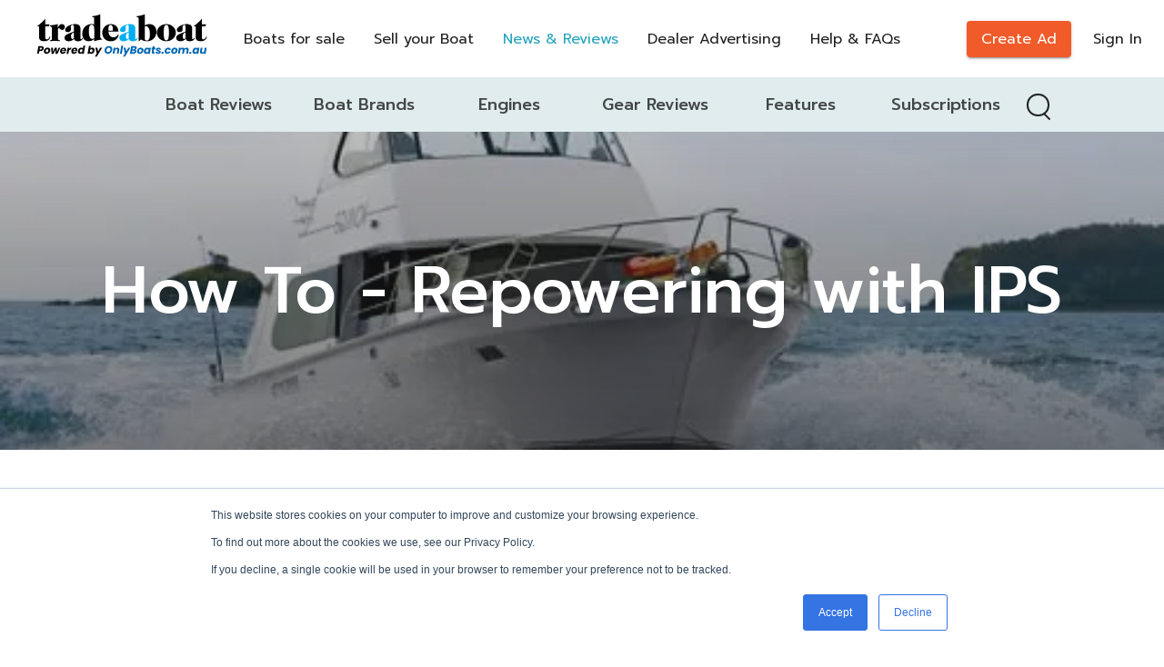

--- FILE ---
content_type: text/html; charset=utf-8
request_url: https://www.tradeaboat.com.au/news-reviews/5188-how-to-repowering-with-ips
body_size: 18060
content:
<!DOCTYPE html><html lang="en"><head><meta charSet="utf-8"/><meta name="viewport" content="minimum-scale=1, initial-scale=1, width=device-width, shrink-to-fit=no user-scalable=0"/><title>How To - Repowering with IPS | TradeABoat | The Ultimate Boat Market Place</title><meta name="robots" content="index,follow"/><meta name="googlebot" content="index,follow"/><meta name="description" content="Can you retrofit Volvo Penta IPS drives? Especially to an old motor yacht like this 1989 Pelin 50? Yes you can. See how they did it."/><meta property="og:title" content="How To - Repowering with IPS"/><meta property="og:description" content="Can you retrofit Volvo Penta IPS drives? Especially to an old motor yacht like this 1989 Pelin 50? Yes you can. See how they did it."/><link rel="preload" as="image" imagesrcset="/_next/image?url=https%3A%2F%2Fapi.tradeaboat.com.au%2Frails%2Factive_storage%2Fblobs%2Fredirect%2FeyJfcmFpbHMiOnsibWVzc2FnZSI6IkJBaHBCTFo3UkFJPSIsImV4cCI6bnVsbCwicHVyIjoiYmxvYl9pZCJ9fQ%3D%3D--36ac9a25e11e357b564215d79a14ffef8394fbbb%2F944b1182a9ae161cdecf1b4c76c04667&amp;w=16&amp;q=75 16w, /_next/image?url=https%3A%2F%2Fapi.tradeaboat.com.au%2Frails%2Factive_storage%2Fblobs%2Fredirect%2FeyJfcmFpbHMiOnsibWVzc2FnZSI6IkJBaHBCTFo3UkFJPSIsImV4cCI6bnVsbCwicHVyIjoiYmxvYl9pZCJ9fQ%3D%3D--36ac9a25e11e357b564215d79a14ffef8394fbbb%2F944b1182a9ae161cdecf1b4c76c04667&amp;w=32&amp;q=75 32w, /_next/image?url=https%3A%2F%2Fapi.tradeaboat.com.au%2Frails%2Factive_storage%2Fblobs%2Fredirect%2FeyJfcmFpbHMiOnsibWVzc2FnZSI6IkJBaHBCTFo3UkFJPSIsImV4cCI6bnVsbCwicHVyIjoiYmxvYl9pZCJ9fQ%3D%3D--36ac9a25e11e357b564215d79a14ffef8394fbbb%2F944b1182a9ae161cdecf1b4c76c04667&amp;w=48&amp;q=75 48w, /_next/image?url=https%3A%2F%2Fapi.tradeaboat.com.au%2Frails%2Factive_storage%2Fblobs%2Fredirect%2FeyJfcmFpbHMiOnsibWVzc2FnZSI6IkJBaHBCTFo3UkFJPSIsImV4cCI6bnVsbCwicHVyIjoiYmxvYl9pZCJ9fQ%3D%3D--36ac9a25e11e357b564215d79a14ffef8394fbbb%2F944b1182a9ae161cdecf1b4c76c04667&amp;w=64&amp;q=75 64w, /_next/image?url=https%3A%2F%2Fapi.tradeaboat.com.au%2Frails%2Factive_storage%2Fblobs%2Fredirect%2FeyJfcmFpbHMiOnsibWVzc2FnZSI6IkJBaHBCTFo3UkFJPSIsImV4cCI6bnVsbCwicHVyIjoiYmxvYl9pZCJ9fQ%3D%3D--36ac9a25e11e357b564215d79a14ffef8394fbbb%2F944b1182a9ae161cdecf1b4c76c04667&amp;w=96&amp;q=75 96w, /_next/image?url=https%3A%2F%2Fapi.tradeaboat.com.au%2Frails%2Factive_storage%2Fblobs%2Fredirect%2FeyJfcmFpbHMiOnsibWVzc2FnZSI6IkJBaHBCTFo3UkFJPSIsImV4cCI6bnVsbCwicHVyIjoiYmxvYl9pZCJ9fQ%3D%3D--36ac9a25e11e357b564215d79a14ffef8394fbbb%2F944b1182a9ae161cdecf1b4c76c04667&amp;w=128&amp;q=75 128w, /_next/image?url=https%3A%2F%2Fapi.tradeaboat.com.au%2Frails%2Factive_storage%2Fblobs%2Fredirect%2FeyJfcmFpbHMiOnsibWVzc2FnZSI6IkJBaHBCTFo3UkFJPSIsImV4cCI6bnVsbCwicHVyIjoiYmxvYl9pZCJ9fQ%3D%3D--36ac9a25e11e357b564215d79a14ffef8394fbbb%2F944b1182a9ae161cdecf1b4c76c04667&amp;w=256&amp;q=75 256w, /_next/image?url=https%3A%2F%2Fapi.tradeaboat.com.au%2Frails%2Factive_storage%2Fblobs%2Fredirect%2FeyJfcmFpbHMiOnsibWVzc2FnZSI6IkJBaHBCTFo3UkFJPSIsImV4cCI6bnVsbCwicHVyIjoiYmxvYl9pZCJ9fQ%3D%3D--36ac9a25e11e357b564215d79a14ffef8394fbbb%2F944b1182a9ae161cdecf1b4c76c04667&amp;w=384&amp;q=75 384w, /_next/image?url=https%3A%2F%2Fapi.tradeaboat.com.au%2Frails%2Factive_storage%2Fblobs%2Fredirect%2FeyJfcmFpbHMiOnsibWVzc2FnZSI6IkJBaHBCTFo3UkFJPSIsImV4cCI6bnVsbCwicHVyIjoiYmxvYl9pZCJ9fQ%3D%3D--36ac9a25e11e357b564215d79a14ffef8394fbbb%2F944b1182a9ae161cdecf1b4c76c04667&amp;w=640&amp;q=75 640w, /_next/image?url=https%3A%2F%2Fapi.tradeaboat.com.au%2Frails%2Factive_storage%2Fblobs%2Fredirect%2FeyJfcmFpbHMiOnsibWVzc2FnZSI6IkJBaHBCTFo3UkFJPSIsImV4cCI6bnVsbCwicHVyIjoiYmxvYl9pZCJ9fQ%3D%3D--36ac9a25e11e357b564215d79a14ffef8394fbbb%2F944b1182a9ae161cdecf1b4c76c04667&amp;w=750&amp;q=75 750w, /_next/image?url=https%3A%2F%2Fapi.tradeaboat.com.au%2Frails%2Factive_storage%2Fblobs%2Fredirect%2FeyJfcmFpbHMiOnsibWVzc2FnZSI6IkJBaHBCTFo3UkFJPSIsImV4cCI6bnVsbCwicHVyIjoiYmxvYl9pZCJ9fQ%3D%3D--36ac9a25e11e357b564215d79a14ffef8394fbbb%2F944b1182a9ae161cdecf1b4c76c04667&amp;w=828&amp;q=75 828w, /_next/image?url=https%3A%2F%2Fapi.tradeaboat.com.au%2Frails%2Factive_storage%2Fblobs%2Fredirect%2FeyJfcmFpbHMiOnsibWVzc2FnZSI6IkJBaHBCTFo3UkFJPSIsImV4cCI6bnVsbCwicHVyIjoiYmxvYl9pZCJ9fQ%3D%3D--36ac9a25e11e357b564215d79a14ffef8394fbbb%2F944b1182a9ae161cdecf1b4c76c04667&amp;w=1080&amp;q=75 1080w, /_next/image?url=https%3A%2F%2Fapi.tradeaboat.com.au%2Frails%2Factive_storage%2Fblobs%2Fredirect%2FeyJfcmFpbHMiOnsibWVzc2FnZSI6IkJBaHBCTFo3UkFJPSIsImV4cCI6bnVsbCwicHVyIjoiYmxvYl9pZCJ9fQ%3D%3D--36ac9a25e11e357b564215d79a14ffef8394fbbb%2F944b1182a9ae161cdecf1b4c76c04667&amp;w=1200&amp;q=75 1200w, /_next/image?url=https%3A%2F%2Fapi.tradeaboat.com.au%2Frails%2Factive_storage%2Fblobs%2Fredirect%2FeyJfcmFpbHMiOnsibWVzc2FnZSI6IkJBaHBCTFo3UkFJPSIsImV4cCI6bnVsbCwicHVyIjoiYmxvYl9pZCJ9fQ%3D%3D--36ac9a25e11e357b564215d79a14ffef8394fbbb%2F944b1182a9ae161cdecf1b4c76c04667&amp;w=1920&amp;q=75 1920w, /_next/image?url=https%3A%2F%2Fapi.tradeaboat.com.au%2Frails%2Factive_storage%2Fblobs%2Fredirect%2FeyJfcmFpbHMiOnsibWVzc2FnZSI6IkJBaHBCTFo3UkFJPSIsImV4cCI6bnVsbCwicHVyIjoiYmxvYl9pZCJ9fQ%3D%3D--36ac9a25e11e357b564215d79a14ffef8394fbbb%2F944b1182a9ae161cdecf1b4c76c04667&amp;w=2048&amp;q=75 2048w, /_next/image?url=https%3A%2F%2Fapi.tradeaboat.com.au%2Frails%2Factive_storage%2Fblobs%2Fredirect%2FeyJfcmFpbHMiOnsibWVzc2FnZSI6IkJBaHBCTFo3UkFJPSIsImV4cCI6bnVsbCwicHVyIjoiYmxvYl9pZCJ9fQ%3D%3D--36ac9a25e11e357b564215d79a14ffef8394fbbb%2F944b1182a9ae161cdecf1b4c76c04667&amp;w=3840&amp;q=75 3840w" imagesizes="(max-width: 600px) 200px, 1920px"/><meta name="next-head-count" content="9"/><meta charSet="utf-8"/><meta http-equiv="X-UA-Compatible" content="IE=edge"/><link rel="manifest" href="/boat/manifest.json"/><link rel="icon" href="/boat/favicon-32x32.png"/><link rel="shortcut icon" href="/boat/favicon-32x32.png"/><link rel="mask-icon" href="/boat/safari-pinned-tab.svg?sprite" color="#154d5f"/><link rel="preconnect" href="https://www.googletagmanager.com" crossorigin=""/><link rel="dns-prefetch" href="https://www.googletagmanager.com"/><link rel="preconnect" href="https://www.google-analytics.com" crossorigin=""/><link rel="dns-prefetch" href="https://www.google-analytics.com"/><link rel="preconnect" href="https://www.facebook.com" crossorigin=""/><link rel="dns-prefetch" href="https://www.facebook.com"/><link rel="preconnect" href="https://www.hotjar.com/" crossorigin=""/><link rel="dns-prefetch" href="https://www.hotjar.com/"/><meta name="theme-color" content="#27A4BF"/><meta name="apple-mobile-web-app-capable" content="yes"/><link rel="preconnect" href="https://fonts.gstatic.com" crossorigin /><noscript data-n-css=""></noscript><script defer="" nomodule="" src="https://assetss.tradeaboat.com.au/_next/static/chunks/polyfills-c67a75d1b6f99dc8.js"></script><script defer="" src="https://assetss.tradeaboat.com.au/_next/static/chunks/938.46cea3980556825f.js"></script><script src="https://assetss.tradeaboat.com.au/_next/static/chunks/webpack-5bb0be934e2ad434.js" defer=""></script><script src="https://assetss.tradeaboat.com.au/_next/static/chunks/framework-560765ab0625ba27.js" defer=""></script><script src="https://assetss.tradeaboat.com.au/_next/static/chunks/main-fe2125ca6e023165.js" defer=""></script><script src="https://assetss.tradeaboat.com.au/_next/static/chunks/pages/_app-16fc0b678c37fa1e.js" defer=""></script><script src="https://assetss.tradeaboat.com.au/_next/static/chunks/0f1ac474-9f828622293c7fcb.js" defer=""></script><script src="https://assetss.tradeaboat.com.au/_next/static/chunks/32-a7e921c3e8b7990f.js" defer=""></script><script src="https://assetss.tradeaboat.com.au/_next/static/chunks/9803-d0b161c21bab460c.js" defer=""></script><script src="https://assetss.tradeaboat.com.au/_next/static/chunks/4081-fcc16c487844fd4f.js" defer=""></script><script src="https://assetss.tradeaboat.com.au/_next/static/chunks/4515-b1e2a7df096579d3.js" defer=""></script><script src="https://assetss.tradeaboat.com.au/_next/static/chunks/7258-cd9e0d0782495eb4.js" defer=""></script><script src="https://assetss.tradeaboat.com.au/_next/static/chunks/2553-d1eb080ea2a3ba9d.js" defer=""></script><script src="https://assetss.tradeaboat.com.au/_next/static/chunks/653-0f40e207c56298a9.js" defer=""></script><script src="https://assetss.tradeaboat.com.au/_next/static/chunks/7928-c16ce1aea1d8cb3d.js" defer=""></script><script src="https://assetss.tradeaboat.com.au/_next/static/chunks/6151-4f3d245629ee43b2.js" defer=""></script><script src="https://assetss.tradeaboat.com.au/_next/static/chunks/3731-c5d091055c083431.js" defer=""></script><script src="https://assetss.tradeaboat.com.au/_next/static/chunks/634-da835e073e17a852.js" defer=""></script><script src="https://assetss.tradeaboat.com.au/_next/static/chunks/pages/news-reviews/%5Bslug%5D-a67ea63ef9985bc3.js" defer=""></script><script src="https://assetss.tradeaboat.com.au/_next/static/7u1GoQCEF4JPWOBwn9F5x/_buildManifest.js" defer=""></script><script src="https://assetss.tradeaboat.com.au/_next/static/7u1GoQCEF4JPWOBwn9F5x/_ssgManifest.js" defer=""></script><style id="jss-server-side">html {
  box-sizing: border-box;
  -webkit-font-smoothing: antialiased;
  -moz-osx-font-smoothing: grayscale;
}
*, *::before, *::after {
  box-sizing: inherit;
}
strong, b {
  font-weight: 700;
}
body {
  color: #232323;
  margin: 0;
  font-size: 16px;
  font-family: Nunito Sans, sans-serif;
  font-weight: 400;
  line-height: 1.5;
  background-color: #FFFFFF;
}
@media print {
  body {
    background-color: #fff;
  }
}
  body::backdrop {
    background-color: #FFFFFF;
  }
  html, body {
    margin: 0;
    display: flex;
    min-height: 100vh;
    font-family: Nunito Sans, sans-serif;
    flex-direction: column;
  }
  #__next {
    margin: 0;
    display: flex;
    overflow: hidden;
    position: relative;
    min-height: 100vh;
    flex-direction: column;
  }
  .full-image {
    width: 100%;
    height: 100%;
    object-fit: cover;
    object-position: center;
  }
  .dont-break-out {
    hyphens: auto;
    word-wrap: break-word;
    -ms-hyphens: auto;
    -moz-hyphens: auto;
    overflow-wrap: break-word;
    -webkit-hyphens: auto;
  }
  .next-image-container {
    display: flex;
    overflow: hidden;
    align-items: center;
    justify-content: center;
  }
  .next-image-container > div {
    min-width: 100%;
  }
  .line-clamp-2 {
    display: -webkit-box;
    overflow: hidden;
    -webkit-box-orient: vertical;
    -webkit-line-clamp: 2;
  }
  .format-parsed-text p {
    margin: 0;
  }
  .styled-scroll::-webkit-scrollbar, .styled-scroll *::-webkit-scrollbar {
    width: 4px;
    border-radius: 4px;
    background-color: #E9ECEE;
  }
  .styled-scroll::-webkit-scrollbar-thumb, .styled-scroll *::-webkit-scrollbar-thumb {
    border-radius: 4px;
    background-color: #C5CED5;
  }
  input[type="number"]::-webkit-outer-spin-button, input[type="number"]::-webkit-inner-spin-button {
    -webkit-appearance: none;
  }
  .MuiAutocomplete-popper {
    z-index: 1200 !important;
    overflow-wrap: anywhere;
  }
  .grecaptcha-badge {
    z-index: 9999;
    visibility: hidden;
  }
  .go318386747 {
    margin: 0 10px 0 0;
    justify-content: flex-start;
  }
  .toast {
    color: #fff;
    width: 320px;
    padding: 0;
    max-width: 600px;
    max-height: 800px;
    min-height: 64px;
    font-family: Nunito Sans, sans-serif;
    font-weight: 700;
    line-height: 1.5;
    border-radius: 5px;
  }
@media (max-width: 1200px) {
  .toast {
    margin: 5px 5px 5px 50px;
  }
}
  .toastButton {
    color: #fff;
    border: none;
    cursor: pointer;
    opacity: 0.7;
    outline: none;
    font-size: 22px;
    background: transparent;
    transition: 0.3s ease;
  }
  .toastSuccess {
    max-width: 600px;
    background-color: #07bc0c;
  }
  .toastError {
    background-color: #E74C3C;
  }
  .toastButton:hover {
    opacity: 1;
  }
  .toast__progress-bar {
    left: 0;
    width: 100%;
    bottom: 0;
    height: 5px;
    opacity: 0.7;
    z-index: 999;
    position: absolute;
    background-color: rgba(255, 255, 255, .8);
    transform-origin: left;
  }
  .toast__progress-bar--animated {
    animation: toast__trackProgress linear 1 forwards;
  }
  .toast__progress-bar--controlled {
    transition: transform 0.2s;
  }
  .toast__progress-bar--rtl {
    left: initial;
    right: 0;
    transform-origin: right;
  }
@keyframes toast__trackProgress {
  0% {
    transform: scaleX(1);
  }
  100% {
    transform: scaleX(0);
  }
}

  .jss5 {
    background-color: #F9FAFB;
  }
  .jss12 {  }
  .jss13 {
    display: none;
  }
  .jss15 {
    align-items: center;
    justify-content: space-between;
  }
  .jss16 {
    align-items: center;
  }
  .jss17 {  }
@media (min-width:0px) {
  .jss17 {
    margin-right: 0;
  }
}
@media (min-width:894px) {
  .jss17 {
    margin-right: 8px;
  }
}
  .jss20 {
    display: inline-flex;
  }
  .jss23 {  }
@media (min-width:0px) {
  .jss23 {
    display: none;
  }
}
@media (min-width:894px) {
  .jss23 {
    display: flex;
  }
}
  .jss24 {  }
@media (min-width:0px) {
  .jss24 {
    margin-left: 8px;
    margin-right: 8px;
  }
}
@media (min-width:1280px) {
  .jss24 {
    margin-left: 16px;
    margin-right: 16px;
  }
}
  .jss25 {
    display: inline-flex;
  }
  .jss27 {  }
@media (min-width:0px) {
  .jss27 {
    margin-left: 8px;
    margin-right: 8px;
  }
}
@media (min-width:1280px) {
  .jss27 {
    margin-left: 16px;
    margin-right: 16px;
  }
}
  .jss28 {
    display: inline-flex;
  }
  .jss30 {  }
@media (min-width:0px) {
  .jss30 {
    margin-left: 8px;
    margin-right: 8px;
  }
}
@media (min-width:1280px) {
  .jss30 {
    margin-left: 16px;
    margin-right: 16px;
  }
}
  .jss31 {
    display: inline-flex;
  }
  .jss33 {  }
@media (min-width:0px) {
  .jss33 {
    margin-left: 8px;
    margin-right: 8px;
  }
}
@media (min-width:1280px) {
  .jss33 {
    margin-left: 16px;
    margin-right: 16px;
  }
}
  .jss34 {
    display: inline-flex;
  }
  .jss36 {  }
@media (min-width:0px) {
  .jss36 {
    margin-left: 8px;
    margin-right: 8px;
  }
}
@media (min-width:1280px) {
  .jss36 {
    margin-left: 16px;
    margin-right: 16px;
  }
}
  .jss37 {
    display: inline-flex;
  }
  .jss39 {
    align-items: center;
  }
  .jss40 {  }
@media (min-width:0px) {
  .jss40 {
    margin-right: 16px;
  }
}
@media (min-width:1280px) {
  .jss40 {
    margin-right: 24px;
  }
}
  .jss48 {
    display: inline-flex;
    visibility: visible;
    align-items: center;
  }
  .jss51 {
    max-width: xl;
  }
  .jss53 {  }
  .jss59 {
    z-index: 0;
    position: relative;
  }
  .jss61 {
    width: 100%;
    height: 350px;
    position: relative;
  }
  .jss62 {
    display: flex;
    z-index: 10;
    flex-direction: column;
  }
  .jss64 {
    width: 100%;
    padding-top: 48px;
    background-color: #fff;
  }
@media (min-width:0px) {
  .jss64 {
    padding-bottom: 40px;
  }
}
@media (min-width:894px) {
  .jss64 {
    padding-bottom: 72px;
  }
}
  .jss65 {
    display: flex;
    align-items: center;
    margin-bottom: 32px;
    justify-content: space-between;
  }
  .jss66 {
    max-width: 780px;
  }
  .jss68 {
    display: flex;
    flex-wrap: wrap;
    margin-top: 16px;
  }
  .jss69 {
    width: 100%;
    height: 500px;
    margin: auto;
    display: flex;
    align-items: center;
    justify-content: center;
  }
  .MuiCircularProgress-root {
    display: inline-block;
  }
  .MuiCircularProgress-static {
    transition: transform 300ms cubic-bezier(0.4, 0, 0.2, 1) 0ms;
  }
  .MuiCircularProgress-indeterminate {
    animation: MuiCircularProgress-keyframes-circular-rotate 1.4s linear infinite;
  }
  .MuiCircularProgress-determinate {
    transition: transform 300ms cubic-bezier(0.4, 0, 0.2, 1) 0ms;
  }
  .MuiCircularProgress-colorPrimary {
    color: #27A4BF;
  }
  .MuiCircularProgress-colorSecondary {
    color: #3A627E;
  }
  .MuiCircularProgress-svg {
    display: block;
  }
  .MuiCircularProgress-circle {
    stroke: currentColor;
  }
  .MuiCircularProgress-circleStatic {
    transition: stroke-dashoffset 300ms cubic-bezier(0.4, 0, 0.2, 1) 0ms;
  }
  .MuiCircularProgress-circleIndeterminate {
    animation: MuiCircularProgress-keyframes-circular-dash 1.4s ease-in-out infinite;
    stroke-dasharray: 80px, 200px;
    stroke-dashoffset: 0px;
  }
  .MuiCircularProgress-circleDeterminate {
    transition: stroke-dashoffset 300ms cubic-bezier(0.4, 0, 0.2, 1) 0ms;
  }
@keyframes MuiCircularProgress-keyframes-circular-rotate {
  0% {
    transform-origin: 50% 50%;
  }
  100% {
    transform: rotate(360deg);
  }
}
@keyframes MuiCircularProgress-keyframes-circular-dash {
  0% {
    stroke-dasharray: 1px, 200px;
    stroke-dashoffset: 0px;
  }
  50% {
    stroke-dasharray: 100px, 200px;
    stroke-dashoffset: -15px;
  }
  100% {
    stroke-dasharray: 100px, 200px;
    stroke-dashoffset: -125px;
  }
}
  .MuiCircularProgress-circleDisableShrink {
    animation: none;
  }
  .MuiPaper-root {
    color: #232323;
    transition: box-shadow 300ms cubic-bezier(0.4, 0, 0.2, 1) 0ms;
    background-color: #fff;
  }
  .MuiPaper-rounded {
    border-radius: 4px;
  }
  .MuiPaper-outlined {
    border: 1px solid rgba(0, 0, 0, 0.12);
  }
  .MuiPaper-elevation0 {
    box-shadow: none;
  }
  .MuiPaper-elevation1 {
    box-shadow: 0px 2px 1px -1px rgba(0,0,0,0.2),0px 1px 1px 0px rgba(0,0,0,0.14),0px 1px 3px 0px rgba(0,0,0,0.12);
  }
  .MuiPaper-elevation2 {
    box-shadow: 0px 3px 1px -2px rgba(0,0,0,0.2),0px 2px 2px 0px rgba(0,0,0,0.14),0px 1px 5px 0px rgba(0,0,0,0.12);
  }
  .MuiPaper-elevation3 {
    box-shadow: 0px 3px 3px -2px rgba(0,0,0,0.2),0px 3px 4px 0px rgba(0,0,0,0.14),0px 1px 8px 0px rgba(0,0,0,0.12);
  }
  .MuiPaper-elevation4 {
    box-shadow: 0px 2px 4px -1px rgba(0,0,0,0.2),0px 4px 5px 0px rgba(0,0,0,0.14),0px 1px 10px 0px rgba(0,0,0,0.12);
  }
  .MuiPaper-elevation5 {
    box-shadow: 0px 3px 5px -1px rgba(0,0,0,0.2),0px 5px 8px 0px rgba(0,0,0,0.14),0px 1px 14px 0px rgba(0,0,0,0.12);
  }
  .MuiPaper-elevation6 {
    box-shadow: 0px 3px 5px -1px rgba(0,0,0,0.2),0px 6px 10px 0px rgba(0,0,0,0.14),0px 1px 18px 0px rgba(0,0,0,0.12);
  }
  .MuiPaper-elevation7 {
    box-shadow: 0px 4px 5px -2px rgba(0,0,0,0.2),0px 7px 10px 1px rgba(0,0,0,0.14),0px 2px 16px 1px rgba(0,0,0,0.12);
  }
  .MuiPaper-elevation8 {
    box-shadow: 0px 5px 5px -3px rgba(0,0,0,0.2),0px 8px 10px 1px rgba(0,0,0,0.14),0px 3px 14px 2px rgba(0,0,0,0.12);
  }
  .MuiPaper-elevation9 {
    box-shadow: 0px 5px 6px -3px rgba(0,0,0,0.2),0px 9px 12px 1px rgba(0,0,0,0.14),0px 3px 16px 2px rgba(0,0,0,0.12);
  }
  .MuiPaper-elevation10 {
    box-shadow: 0px 6px 6px -3px rgba(0,0,0,0.2),0px 10px 14px 1px rgba(0,0,0,0.14),0px 4px 18px 3px rgba(0,0,0,0.12);
  }
  .MuiPaper-elevation11 {
    box-shadow: 0px 6px 7px -4px rgba(0,0,0,0.2),0px 11px 15px 1px rgba(0,0,0,0.14),0px 4px 20px 3px rgba(0,0,0,0.12);
  }
  .MuiPaper-elevation12 {
    box-shadow: 0px 7px 8px -4px rgba(0,0,0,0.2),0px 12px 17px 2px rgba(0,0,0,0.14),0px 5px 22px 4px rgba(0,0,0,0.12);
  }
  .MuiPaper-elevation13 {
    box-shadow: 0px 7px 8px -4px rgba(0,0,0,0.2),0px 13px 19px 2px rgba(0,0,0,0.14),0px 5px 24px 4px rgba(0,0,0,0.12);
  }
  .MuiPaper-elevation14 {
    box-shadow: 0px 7px 9px -4px rgba(0,0,0,0.2),0px 14px 21px 2px rgba(0,0,0,0.14),0px 5px 26px 4px rgba(0,0,0,0.12);
  }
  .MuiPaper-elevation15 {
    box-shadow: 0px 8px 9px -5px rgba(0,0,0,0.2),0px 15px 22px 2px rgba(0,0,0,0.14),0px 6px 28px 5px rgba(0,0,0,0.12);
  }
  .MuiPaper-elevation16 {
    box-shadow: 0px 8px 10px -5px rgba(0,0,0,0.2),0px 16px 24px 2px rgba(0,0,0,0.14),0px 6px 30px 5px rgba(0,0,0,0.12);
  }
  .MuiPaper-elevation17 {
    box-shadow: 0px 8px 11px -5px rgba(0,0,0,0.2),0px 17px 26px 2px rgba(0,0,0,0.14),0px 6px 32px 5px rgba(0,0,0,0.12);
  }
  .MuiPaper-elevation18 {
    box-shadow: 0px 9px 11px -5px rgba(0,0,0,0.2),0px 18px 28px 2px rgba(0,0,0,0.14),0px 7px 34px 6px rgba(0,0,0,0.12);
  }
  .MuiPaper-elevation19 {
    box-shadow: 0px 9px 12px -6px rgba(0,0,0,0.2),0px 19px 29px 2px rgba(0,0,0,0.14),0px 7px 36px 6px rgba(0,0,0,0.12);
  }
  .MuiPaper-elevation20 {
    box-shadow: 0px 10px 13px -6px rgba(0,0,0,0.2),0px 20px 31px 3px rgba(0,0,0,0.14),0px 8px 38px 7px rgba(0,0,0,0.12);
  }
  .MuiPaper-elevation21 {
    box-shadow: 0px 10px 13px -6px rgba(0,0,0,0.2),0px 21px 33px 3px rgba(0,0,0,0.14),0px 8px 40px 7px rgba(0,0,0,0.12);
  }
  .MuiPaper-elevation22 {
    box-shadow: 0px 10px 14px -6px rgba(0,0,0,0.2),0px 22px 35px 3px rgba(0,0,0,0.14),0px 8px 42px 7px rgba(0,0,0,0.12);
  }
  .MuiPaper-elevation23 {
    box-shadow: 0px 11px 14px -7px rgba(0,0,0,0.2),0px 23px 36px 3px rgba(0,0,0,0.14),0px 9px 44px 8px rgba(0,0,0,0.12);
  }
  .MuiPaper-elevation24 {
    box-shadow: 0px 11px 15px -7px rgba(0,0,0,0.2),0px 24px 38px 3px rgba(0,0,0,0.14),0px 9px 46px 8px rgba(0,0,0,0.12);
  }
  .MuiAppBar-root {
    width: 100%;
    display: flex;
    z-index: 1100;
    box-sizing: border-box;
    flex-shrink: 0;
    flex-direction: column;
  }
  .MuiAppBar-positionFixed {
    top: 0;
    left: auto;
    right: 0;
    position: fixed;
  }
@media print {
  .MuiAppBar-positionFixed {
    position: absolute;
  }
}
  .MuiAppBar-positionAbsolute {
    top: 0;
    left: auto;
    right: 0;
    position: absolute;
  }
  .MuiAppBar-positionSticky {
    top: 0;
    left: auto;
    right: 0;
    position: sticky;
  }
  .MuiAppBar-positionStatic {
    position: static;
  }
  .MuiAppBar-positionRelative {
    position: relative;
  }
  .MuiAppBar-colorDefault {
    color: rgba(0, 0, 0, 0.87);
    background-color: #f5f5f5;
  }
  .MuiAppBar-colorPrimary {
    color: #FFFFFF;
    background-color: #27A4BF;
  }
  .MuiAppBar-colorSecondary {
    color: #fff;
    background-color: #3A627E;
  }
  .MuiAppBar-colorInherit {
    color: inherit;
  }
  .MuiAppBar-colorTransparent {
    color: inherit;
    background-color: transparent;
  }
@media (max-width:1279.95px) {
  .jss6 {
    height: 55px;
  }
}
@media (min-width:1280px) {
  .jss6 {
    height: 85px;
  }
}
  .jss7 {
    top: 0;
    left: 0;
    width: 100%;
    z-index: 2;
    box-shadow: none;
  }
  .jss7 .loggedLink, .jss7 .nav-link > a {
    position: relative;
    font-family: Prompt, sans-serif;
  }
  .jss7 .loggedLink::before, .jss7 .nav-link > a::before {
    left: 0;
    width: 20px;
    bottom: 1px;
    height: 2px;
    content: '';
    position: absolute;
    transform: translate3d(-100%,0,1px);
    background: transparent;
    transition: transform .5s cubic-bezier(.215,.61,.355,1);
    transform-origin: left;
  }
  .jss7 .loggedLink:hover::before, .jss7 .nav-link > a:hover::before {
    transform: translateZ(2px);
    background: #000;
  }
  .jss7 .btnHeader {
    height: 40px;
    font-size: 16px;
    background-color: #F15A29;
  }
@media (max-width:1279.95px) {
  .jss7 {
    z-index: 1299;
    background: #fff;
    box-shadow: 0px 2px 4px -1px rgba(0,0,0,0.2),0px 4px 5px 0px rgba(0,0,0,0.14),0px 1px 10px 0px rgba(0,0,0,0.12);
  }
}
@media (max-width:1279.95px) {
  .jss7 .header {
    height: 55px;
  }
}
@media (min-width:1280px) {
  .jss7 .header {
    height: 85px;
  }
  .jss7 .header .menuBtn {
    display: none;
  }
}
  .jss7 .btnHeader:hover {
    background-color: #fff;
  }
  .jss7 .btnHeader .textBtnHeader {
    color: #fff;
    font-size: 16px;
  }
  .jss7 .btnHeader .textBtnHeader:hover {
    color: #F15A29;
  }
  .jss7 .nav-link:last-child {
    margin-right: 0;
  }
  .jss8 .textBtnHeader {
    color: #fff;
  }
  .jss8 .loggedLink:hover::before, .jss8 .nav-link > a:hover::before {
    background: #fff;
  }
@media (min-width:1280px) {
  .jss8 {
    background: transparent;
  }
}
@media (min-width:1280px) {
  .jss8 .loggedLink, .jss8 .nav-link > a {
    color: #fff;
  }
}
@media (max-width:1279.95px) {
  .jss8 .btnHeader {
    border-color: #000;
  }
}
  .jss8 .btnHeader .textBtnHeader {
    color: #fff;
  }
  .jss8 .btnHeader:hover {
    background-color: #fff;
  }
  .jss8 .btnHeader:hover .textBtnHeader {
    color: #F15A29;
  }
@media (max-width:1279.95px) {
  .jss8 .btnHeader .textBtnHeader {
    color: #fff;
  }
}
  .jss9 {
    background: #fff;
  }
  .jss9 .nav-link > a:not(.active):hover, .jss9 .loggedLink {
    color: #232323;
  }
@media (min-width:1280px) {
  .jss10 {
    background: #fff;
    box-shadow: 0px 2px 4px -1px rgba(0,0,0,0.2),0px 4px 5px 0px rgba(0,0,0,0.14),0px 1px 10px 0px rgba(0,0,0,0.12);
    transition: background 0.5s ease;
  }
  .jss10 .loggedLink, .jss10 .nav-link > a {
    color: #232323;
  }
  .jss10 .textBtnHeader {
    color: #fff;
  }
  .jss10 .loggedLink:hover::before, .jss10 .nav-link > a:hover::before {
    background: #000;
  }
  .jss10 .btnHeader .textBtnHeader {
    color: #fff;
  }
}
@media (min-width:1280px) {
  .jss11 {
    box-shadow: 0px 2px 4px -1px rgba(0,0,0,0.2),0px 4px 5px 0px rgba(0,0,0,0.14),0px 1px 10px 0px rgba(0,0,0,0.12);
    transition: background 0.5s ease;
  }
}
  .MuiContainer-root {
    width: 100%;
    display: block;
    box-sizing: border-box;
    margin-left: auto;
    margin-right: auto;
    padding-left: 16px;
    padding-right: 16px;
  }
@media (min-width:600px) {
  .MuiContainer-root {
    padding-left: 24px;
    padding-right: 24px;
  }
}
  .MuiContainer-disableGutters {
    padding-left: 0;
    padding-right: 0;
  }
@media (min-width:600px) {
  .MuiContainer-fixed {
    max-width: 600px;
  }
}
@media (min-width:894px) {
  .MuiContainer-fixed {
    max-width: 894px;
  }
}
@media (min-width:1280px) {
  .MuiContainer-fixed {
    max-width: 1280px;
  }
}
@media (min-width:1440px) {
  .MuiContainer-fixed {
    max-width: 1440px;
  }
}
@media (min-width:0px) {
  .MuiContainer-maxWidthXs {
    max-width: 444px;
  }
}
@media (min-width:600px) {
  .MuiContainer-maxWidthSm {
    max-width: 600px;
  }
}
@media (min-width:894px) {
  .MuiContainer-maxWidthMd {
    max-width: 894px;
  }
}
@media (min-width:1280px) {
  .MuiContainer-maxWidthLg {
    max-width: 1280px;
  }
}
@media (min-width:1440px) {
  .MuiContainer-maxWidthXl {
    max-width: 1440px;
  }
}
  .MuiTypography-root {
    margin: 0;
  }
  .MuiTypography-body2 {
    font-size: 16px;
    font-family: Nunito Sans, sans-serif;
    font-weight: 400;
    line-height: 1.5;
  }
  .MuiTypography-body1 {
    font-size: 16px;
    font-family: Nunito Sans, sans-serif;
    font-weight: 400;
    line-height: 1.5;
  }
  .MuiTypography-caption {
    font-size: 0.75rem;
    font-family: Nunito Sans, sans-serif;
    font-weight: 400;
    line-height: 1.66;
  }
  .MuiTypography-button {
    font-size: 0.875rem;
    font-family: Nunito Sans, sans-serif;
    font-weight: 500;
    line-height: 1.75;
    text-transform: uppercase;
  }
  .MuiTypography-h1 {
    font-size: 72px;
    font-family: Nunito Sans, sans-serif;
    font-weight: 500;
    line-height: 1.167;
  }
@media (max-width:599.95px) {
  .MuiTypography-h1 {
    font-size: 36px;
  }
}
  .MuiTypography-h2 {
    font-size: 32px;
    font-family: Nunito Sans, sans-serif;
    font-weight: 500;
    line-height: 1.2;
  }
  .MuiTypography-h3 {
    font-size: 24px;
    font-family: Nunito Sans, sans-serif;
    font-weight: 500;
    line-height: 1.167;
  }
  .MuiTypography-h4 {
    font-size: 20px;
    font-family: Nunito Sans, sans-serif;
    font-weight: 500;
    line-height: 1.235;
  }
  .MuiTypography-h5 {
    font-size: 20px;
    font-family: Nunito Sans, sans-serif;
    font-weight: 400;
    line-height: 1.334;
  }
  .MuiTypography-h6 {
    font-size: 1.25rem;
    font-family: Nunito Sans, sans-serif;
    font-weight: 500;
    line-height: 1.6;
  }
  .MuiTypography-subtitle1 {
    font-size: 18px;
    font-family: Nunito Sans, sans-serif;
    font-weight: 400;
    line-height: 1.7;
  }
  .MuiTypography-subtitle2 {
    font-size: 0.875rem;
    font-family: Nunito Sans, sans-serif;
    font-weight: 500;
    line-height: 1.57;
  }
  .MuiTypography-overline {
    font-size: 0.75rem;
    font-family: Nunito Sans, sans-serif;
    font-weight: 400;
    line-height: 2.66;
    text-transform: uppercase;
  }
  .MuiTypography-srOnly {
    width: 1px;
    height: 1px;
    overflow: hidden;
    position: absolute;
  }
  .MuiTypography-alignLeft {
    text-align: left;
  }
  .MuiTypography-alignCenter {
    text-align: center;
  }
  .MuiTypography-alignRight {
    text-align: right;
  }
  .MuiTypography-alignJustify {
    text-align: justify;
  }
  .MuiTypography-noWrap {
    overflow: hidden;
    white-space: nowrap;
    text-overflow: ellipsis;
  }
  .MuiTypography-gutterBottom {
    margin-bottom: 0.35em;
  }
  .MuiTypography-paragraph {
    margin-bottom: 16px;
  }
  .MuiTypography-colorInherit {
    color: inherit;
  }
  .MuiTypography-colorPrimary {
    color: #27A4BF;
  }
  .MuiTypography-colorSecondary {
    color: #3A627E;
  }
  .MuiTypography-colorTextPrimary {
    color: #232323;
  }
  .MuiTypography-colorTextSecondary {
    color: #808080;
  }
  .MuiTypography-colorError {
    color: #C8462A;
  }
  .MuiTypography-displayInline {
    display: inline;
  }
  .MuiTypography-displayBlock {
    display: block;
  }
  .MuiLink-underlineNone {
    text-decoration: none;
  }
  .MuiLink-underlineHover {
    text-decoration: none;
  }
  .MuiLink-underlineHover:hover {
    text-decoration: underline;
  }
  .MuiLink-underlineAlways {
    text-decoration: underline;
  }
  .MuiLink-button {
    border: 0;
    cursor: pointer;
    margin: 0;
    outline: 0;
    padding: 0;
    position: relative;
    user-select: none;
    border-radius: 0;
    vertical-align: middle;
    -moz-appearance: none;
    background-color: transparent;
    -webkit-appearance: none;
    -webkit-tap-highlight-color: transparent;
  }
  .MuiLink-button::-moz-focus-inner {
    border-style: none;
  }
  .MuiLink-button.Mui-focusVisible {
    outline: auto;
  }
  .MuiButtonBase-root {
    color: inherit;
    border: 0;
    cursor: pointer;
    margin: 0;
    display: inline-flex;
    outline: 0;
    padding: 0;
    position: relative;
    align-items: center;
    user-select: none;
    border-radius: 0;
    vertical-align: middle;
    -moz-appearance: none;
    justify-content: center;
    text-decoration: none;
    background-color: transparent;
    -webkit-appearance: none;
    -webkit-tap-highlight-color: transparent;
  }
  .MuiButtonBase-root::-moz-focus-inner {
    border-style: none;
  }
  .MuiButtonBase-root.Mui-disabled {
    cursor: default;
    pointer-events: none;
  }
@media print {
  .MuiButtonBase-root {
    color-adjust: exact;
  }
}
  .jss50 {
    color: inherit;
  }
  .MuiSvgIcon-root {
    fill: currentColor;
    width: 1em;
    height: 1em;
    display: inline-block;
    font-size: 1.5rem;
    transition: fill 200ms cubic-bezier(0.4, 0, 0.2, 1) 0ms;
    flex-shrink: 0;
    user-select: none;
  }
  .MuiSvgIcon-colorPrimary {
    color: #27A4BF;
  }
  .MuiSvgIcon-colorSecondary {
    color: #3A627E;
  }
  .MuiSvgIcon-colorAction {
    color: rgba(0, 0, 0, 0.54);
  }
  .MuiSvgIcon-colorError {
    color: #C8462A;
  }
  .MuiSvgIcon-colorDisabled {
    color: rgba(0, 0, 0, 0.26);
  }
  .MuiSvgIcon-fontSizeInherit {
    font-size: inherit;
  }
  .MuiSvgIcon-fontSizeSmall {
    font-size: 1.25rem;
  }
  .MuiSvgIcon-fontSizeLarge {
    font-size: 2.1875rem;
  }
  .jss14 {
    display: flex;
  }

  .jss22 {
    font-size: 16px;
    font-family: Prompt, sans-serif;
    font-weight: 400;
  }
  .jss26 {
    font-size: 16px;
    font-family: Prompt, sans-serif;
    font-weight: 400;
  }
  .jss29 {
    font-size: 16px;
    font-family: Prompt, sans-serif;
    font-weight: 400;
  }
  .jss32 {
    font-size: 16px;
    font-family: Prompt, sans-serif;
    font-weight: 400;
  }
  .jss35 {
    font-size: 16px;
    font-family: Prompt, sans-serif;
    font-weight: 400;
  }
  .jss38 {
    font-size: 16px;
    font-family: Prompt, sans-serif;
    font-weight: 400;
  }
  .jss49 {
    font-size: 16px;
    white-space: nowrap;
    text-transform: none;
  }
  .jss63 {
    margin: auto;
    text-align: center;
    font-family: Prompt, sans-serif;
    font-weight: 500;
  }
  .jss67 {
    font-size: 30px;
    font-weight: 600;
    margin-bottom: 24px;
  }
  .jss19 {
    color: #232323;
    cursor: pointer;
    text-decoration: none;
  }
  .jss19:hover {
    color: #808080;
    text-decoration: none !important;
  }
  .jss19.active {
    color: #27A4BF;
  }
  .jss19.footer {
    display: block;
    font-size: 14px;
    margin-left: 0;
    margin-bottom: 15px;
  }
  .jss19.footer:last-child {
    margin-bottom: 0;
  }
@media (min-width:1280px) {
  .jss18 {
    width: 220px;
    display: block;
  }
}
  .MuiIconButton-root {
    flex: 0 0 auto;
    color: rgba(0, 0, 0, 0.54);
    padding: 12px;
    overflow: visible;
    font-size: 1.5rem;
    text-align: center;
    transition: background-color 150ms cubic-bezier(0.4, 0, 0.2, 1) 0ms;
    border-radius: 50%;
  }
  .MuiIconButton-root:hover {
    background-color: rgba(0, 0, 0, 0.04);
  }
  .MuiIconButton-root.Mui-disabled {
    color: rgba(0, 0, 0, 0.26);
    background-color: transparent;
  }
@media (hover: none) {
  .MuiIconButton-root:hover {
    background-color: transparent;
  }
}
  .MuiIconButton-edgeStart {
    margin-left: -12px;
  }
  .MuiIconButton-sizeSmall.MuiIconButton-edgeStart {
    margin-left: -3px;
  }
  .MuiIconButton-edgeEnd {
    margin-right: -12px;
  }
  .MuiIconButton-sizeSmall.MuiIconButton-edgeEnd {
    margin-right: -3px;
  }
  .MuiIconButton-colorInherit {
    color: inherit;
  }
  .MuiIconButton-colorPrimary {
    color: #27A4BF;
  }
  .MuiIconButton-colorPrimary:hover {
    background-color: rgba(39, 164, 191, 0.04);
  }
@media (hover: none) {
  .MuiIconButton-colorPrimary:hover {
    background-color: transparent;
  }
}
  .MuiIconButton-colorSecondary {
    color: #3A627E;
  }
  .MuiIconButton-colorSecondary:hover {
    background-color: rgba(58, 98, 126, 0.04);
  }
@media (hover: none) {
  .MuiIconButton-colorSecondary:hover {
    background-color: transparent;
  }
}
  .MuiIconButton-sizeSmall {
    padding: 3px;
    font-size: 1.125rem;
  }
  .MuiIconButton-label {
    width: 100%;
    display: flex;
    align-items: inherit;
    justify-content: inherit;
  }
  .MuiButton-root {
    color: #232323;
    padding: 6px 16px;
    font-size: 0.875rem;
    min-width: 64px;
    box-sizing: border-box;
    transition: background-color 250ms cubic-bezier(0.4, 0, 0.2, 1) 0ms,box-shadow 250ms cubic-bezier(0.4, 0, 0.2, 1) 0ms,border 250ms cubic-bezier(0.4, 0, 0.2, 1) 0ms;
    font-family: Prompt, sans-serif;
    font-weight: 400;
    line-height: 1.75;
    border-radius: 4px;
    text-transform: none;
  }
  .MuiButton-root:hover {
    text-decoration: none;
    background-color: rgba(35, 35, 35, 0.04);
  }
  .MuiButton-root.Mui-disabled {
    color: rgba(0, 0, 0, 0.26);
  }
@media(max-width: 900px) {
  .MuiButton-root {
    font-size: 16px;
    font-weight: 500;
  }
}
@media (hover: none) {
  .MuiButton-root:hover {
    background-color: transparent;
  }
}
  .MuiButton-root:hover.Mui-disabled {
    background-color: transparent;
  }
  .MuiButton-label {
    width: 100%;
    display: inherit;
    align-items: inherit;
    justify-content: inherit;
  }
  .MuiButton-text {
    padding: 6px 8px;
  }
  .MuiButton-textPrimary {
    color: #27A4BF;
  }
  .MuiButton-textPrimary:hover {
    background-color: rgba(39, 164, 191, 0.04);
  }
@media (hover: none) {
  .MuiButton-textPrimary:hover {
    background-color: transparent;
  }
}
  .MuiButton-textSecondary {
    color: #3A627E;
  }
  .MuiButton-textSecondary:hover {
    background-color: rgba(58, 98, 126, 0.04);
  }
@media (hover: none) {
  .MuiButton-textSecondary:hover {
    background-color: transparent;
  }
}
  .MuiButton-outlined {
    border: 1px solid rgba(0, 0, 0, 0.23);
    padding: 5px 15px;
  }
  .MuiButton-outlined.Mui-disabled {
    border: 1px solid rgba(0, 0, 0, 0.12);
  }
  .MuiButton-outlinedPrimary {
    color: #27A4BF;
    border: 1px solid rgba(39, 164, 191, 0.5);
  }
  .MuiButton-outlinedPrimary:hover {
    border: 1px solid #27A4BF;
    background-color: rgba(39, 164, 191, 0.04);
  }
@media (hover: none) {
  .MuiButton-outlinedPrimary:hover {
    background-color: transparent;
  }
}
  .MuiButton-outlinedSecondary {
    color: #3A627E;
    border: 1px solid rgba(58, 98, 126, 0.5);
  }
  .MuiButton-outlinedSecondary:hover {
    border: 1px solid #3A627E;
    background-color: rgba(58, 98, 126, 0.04);
  }
  .MuiButton-outlinedSecondary.Mui-disabled {
    border: 1px solid rgba(0, 0, 0, 0.26);
  }
@media (hover: none) {
  .MuiButton-outlinedSecondary:hover {
    background-color: transparent;
  }
}
  .MuiButton-contained {
    color: rgba(0, 0, 0, 0.87);
    box-shadow: 0px 3px 1px -2px rgba(0,0,0,0.2),0px 2px 2px 0px rgba(0,0,0,0.14),0px 1px 5px 0px rgba(0,0,0,0.12);
    background-color: #e0e0e0;
  }
  .MuiButton-contained:hover {
    box-shadow: 0px 2px 4px -1px rgba(0,0,0,0.2),0px 4px 5px 0px rgba(0,0,0,0.14),0px 1px 10px 0px rgba(0,0,0,0.12);
    background-color: #d5d5d5;
  }
  .MuiButton-contained.Mui-focusVisible {
    box-shadow: 0px 3px 5px -1px rgba(0,0,0,0.2),0px 6px 10px 0px rgba(0,0,0,0.14),0px 1px 18px 0px rgba(0,0,0,0.12);
  }
  .MuiButton-contained:active {
    box-shadow: 0px 5px 5px -3px rgba(0,0,0,0.2),0px 8px 10px 1px rgba(0,0,0,0.14),0px 3px 14px 2px rgba(0,0,0,0.12);
  }
  .MuiButton-contained.Mui-disabled {
    color: rgba(0, 0, 0, 0.26);
    box-shadow: none;
    background-color: rgba(0, 0, 0, 0.12);
  }
@media (hover: none) {
  .MuiButton-contained:hover {
    box-shadow: 0px 3px 1px -2px rgba(0,0,0,0.2),0px 2px 2px 0px rgba(0,0,0,0.14),0px 1px 5px 0px rgba(0,0,0,0.12);
    background-color: #e0e0e0;
  }
}
  .MuiButton-contained:hover.Mui-disabled {
    background-color: rgba(0, 0, 0, 0.12);
  }
  .MuiButton-containedPrimary {
    color: #FFFFFF;
    background-color: #27A4BF;
  }
  .MuiButton-containedPrimary:hover {
    background-color: rgb(27, 114, 133);
  }
@media (hover: none) {
  .MuiButton-containedPrimary:hover {
    background-color: #27A4BF;
  }
}
  .MuiButton-containedSecondary {
    color: #fff;
    background-color: #3A627E;
  }
  .MuiButton-containedSecondary:hover {
    background-color: rgb(40, 68, 88);
  }
@media (hover: none) {
  .MuiButton-containedSecondary:hover {
    background-color: #3A627E;
  }
}
  .MuiButton-disableElevation {
    box-shadow: none;
  }
  .MuiButton-disableElevation:hover {
    box-shadow: none;
  }
  .MuiButton-disableElevation.Mui-focusVisible {
    box-shadow: none;
  }
  .MuiButton-disableElevation:active {
    box-shadow: none;
  }
  .MuiButton-disableElevation.Mui-disabled {
    box-shadow: none;
  }
  .MuiButton-colorInherit {
    color: inherit;
    border-color: currentColor;
  }
  .MuiButton-textSizeSmall {
    padding: 4px 5px;
    font-size: 0.8125rem;
  }
  .MuiButton-textSizeLarge {
    padding: 8px 11px;
    font-size: 0.9375rem;
  }
  .MuiButton-outlinedSizeSmall {
    padding: 3px 9px;
    font-size: 0.8125rem;
  }
  .MuiButton-outlinedSizeLarge {
    padding: 7px 21px;
    font-size: 0.9375rem;
  }
  .MuiButton-containedSizeSmall {
    padding: 4px 10px;
    font-size: 0.8125rem;
  }
  .MuiButton-containedSizeLarge {
    padding: 8px 22px;
    font-size: 0.9375rem;
  }
  .MuiButton-fullWidth {
    width: 100%;
  }
  .MuiButton-startIcon {
    display: inherit;
    margin-left: -4px;
    margin-right: 8px;
  }
  .MuiButton-startIcon.MuiButton-iconSizeSmall {
    margin-left: -2px;
  }
  .MuiButton-endIcon {
    display: inherit;
    margin-left: 8px;
    margin-right: -4px;
  }
  .MuiButton-endIcon.MuiButton-iconSizeSmall {
    margin-right: -2px;
  }
  .MuiButton-iconSizeSmall > *:first-child {
    font-size: 18px;
  }
  .MuiButton-iconSizeMedium > *:first-child {
    font-size: 20px;
  }
  .MuiButton-iconSizeLarge > *:first-child {
    font-size: 22px;
  }
  .jss43 {
    position: relative;
  }
  .jss44 {
    top: 50%;
    left: 50%;
    display: flex;
    position: absolute;
    transform: translate(-50%, -50%);
    align-items: center;
    justify-content: center;
  }
  .jss46 {
    pointer-events: auto;
  }
  .jss47 {
    color: ;
    background-color: ;
  }
  .jss47:hover {
    background-color: ;
  }

  .jss42 {  }
  .jss2 {
    display: flex;
    min-height: 100vh;
    flex-direction: column;
  }
  .jss3 {
    flex: 1;
    display: flex;
    position: relative;
    min-width: 0;
    flex-direction: column;
  }
  .jss4 {
    margin-bottom: 0;
  }
  .MuiGrid-container {
    width: 100%;
    display: flex;
    flex-wrap: wrap;
    box-sizing: border-box;
  }
  .MuiGrid-item {
    margin: 0;
    box-sizing: border-box;
  }
  .MuiGrid-zeroMinWidth {
    min-width: 0;
  }
  .MuiGrid-direction-xs-column {
    flex-direction: column;
  }
  .MuiGrid-direction-xs-column-reverse {
    flex-direction: column-reverse;
  }
  .MuiGrid-direction-xs-row-reverse {
    flex-direction: row-reverse;
  }
  .MuiGrid-wrap-xs-nowrap {
    flex-wrap: nowrap;
  }
  .MuiGrid-wrap-xs-wrap-reverse {
    flex-wrap: wrap-reverse;
  }
  .MuiGrid-align-items-xs-center {
    align-items: center;
  }
  .MuiGrid-align-items-xs-flex-start {
    align-items: flex-start;
  }
  .MuiGrid-align-items-xs-flex-end {
    align-items: flex-end;
  }
  .MuiGrid-align-items-xs-baseline {
    align-items: baseline;
  }
  .MuiGrid-align-content-xs-center {
    align-content: center;
  }
  .MuiGrid-align-content-xs-flex-start {
    align-content: flex-start;
  }
  .MuiGrid-align-content-xs-flex-end {
    align-content: flex-end;
  }
  .MuiGrid-align-content-xs-space-between {
    align-content: space-between;
  }
  .MuiGrid-align-content-xs-space-around {
    align-content: space-around;
  }
  .MuiGrid-justify-content-xs-center {
    justify-content: center;
  }
  .MuiGrid-justify-content-xs-flex-end {
    justify-content: flex-end;
  }
  .MuiGrid-justify-content-xs-space-between {
    justify-content: space-between;
  }
  .MuiGrid-justify-content-xs-space-around {
    justify-content: space-around;
  }
  .MuiGrid-justify-content-xs-space-evenly {
    justify-content: space-evenly;
  }
  .MuiGrid-spacing-xs-1 {
    width: calc(100% + 8px);
    margin: -4px;
  }
  .MuiGrid-spacing-xs-1 > .MuiGrid-item {
    padding: 4px;
  }
  .MuiGrid-spacing-xs-2 {
    width: calc(100% + 16px);
    margin: -8px;
  }
  .MuiGrid-spacing-xs-2 > .MuiGrid-item {
    padding: 8px;
  }
  .MuiGrid-spacing-xs-3 {
    width: calc(100% + 24px);
    margin: -12px;
  }
  .MuiGrid-spacing-xs-3 > .MuiGrid-item {
    padding: 12px;
  }
  .MuiGrid-spacing-xs-4 {
    width: calc(100% + 32px);
    margin: -16px;
  }
  .MuiGrid-spacing-xs-4 > .MuiGrid-item {
    padding: 16px;
  }
  .MuiGrid-spacing-xs-5 {
    width: calc(100% + 40px);
    margin: -20px;
  }
  .MuiGrid-spacing-xs-5 > .MuiGrid-item {
    padding: 20px;
  }
  .MuiGrid-spacing-xs-6 {
    width: calc(100% + 48px);
    margin: -24px;
  }
  .MuiGrid-spacing-xs-6 > .MuiGrid-item {
    padding: 24px;
  }
  .MuiGrid-spacing-xs-7 {
    width: calc(100% + 56px);
    margin: -28px;
  }
  .MuiGrid-spacing-xs-7 > .MuiGrid-item {
    padding: 28px;
  }
  .MuiGrid-spacing-xs-8 {
    width: calc(100% + 64px);
    margin: -32px;
  }
  .MuiGrid-spacing-xs-8 > .MuiGrid-item {
    padding: 32px;
  }
  .MuiGrid-spacing-xs-9 {
    width: calc(100% + 72px);
    margin: -36px;
  }
  .MuiGrid-spacing-xs-9 > .MuiGrid-item {
    padding: 36px;
  }
  .MuiGrid-spacing-xs-10 {
    width: calc(100% + 80px);
    margin: -40px;
  }
  .MuiGrid-spacing-xs-10 > .MuiGrid-item {
    padding: 40px;
  }
  .MuiGrid-grid-xs-auto {
    flex-grow: 0;
    max-width: none;
    flex-basis: auto;
  }
  .MuiGrid-grid-xs-true {
    flex-grow: 1;
    max-width: 100%;
    flex-basis: 0;
  }
  .MuiGrid-grid-xs-1 {
    flex-grow: 0;
    max-width: 8.333333%;
    flex-basis: 8.333333%;
  }
  .MuiGrid-grid-xs-2 {
    flex-grow: 0;
    max-width: 16.666667%;
    flex-basis: 16.666667%;
  }
  .MuiGrid-grid-xs-3 {
    flex-grow: 0;
    max-width: 25%;
    flex-basis: 25%;
  }
  .MuiGrid-grid-xs-4 {
    flex-grow: 0;
    max-width: 33.333333%;
    flex-basis: 33.333333%;
  }
  .MuiGrid-grid-xs-5 {
    flex-grow: 0;
    max-width: 41.666667%;
    flex-basis: 41.666667%;
  }
  .MuiGrid-grid-xs-6 {
    flex-grow: 0;
    max-width: 50%;
    flex-basis: 50%;
  }
  .MuiGrid-grid-xs-7 {
    flex-grow: 0;
    max-width: 58.333333%;
    flex-basis: 58.333333%;
  }
  .MuiGrid-grid-xs-8 {
    flex-grow: 0;
    max-width: 66.666667%;
    flex-basis: 66.666667%;
  }
  .MuiGrid-grid-xs-9 {
    flex-grow: 0;
    max-width: 75%;
    flex-basis: 75%;
  }
  .MuiGrid-grid-xs-10 {
    flex-grow: 0;
    max-width: 83.333333%;
    flex-basis: 83.333333%;
  }
  .MuiGrid-grid-xs-11 {
    flex-grow: 0;
    max-width: 91.666667%;
    flex-basis: 91.666667%;
  }
  .MuiGrid-grid-xs-12 {
    flex-grow: 0;
    max-width: 100%;
    flex-basis: 100%;
  }
@media (min-width:600px) {
  .MuiGrid-grid-sm-auto {
    flex-grow: 0;
    max-width: none;
    flex-basis: auto;
  }
  .MuiGrid-grid-sm-true {
    flex-grow: 1;
    max-width: 100%;
    flex-basis: 0;
  }
  .MuiGrid-grid-sm-1 {
    flex-grow: 0;
    max-width: 8.333333%;
    flex-basis: 8.333333%;
  }
  .MuiGrid-grid-sm-2 {
    flex-grow: 0;
    max-width: 16.666667%;
    flex-basis: 16.666667%;
  }
  .MuiGrid-grid-sm-3 {
    flex-grow: 0;
    max-width: 25%;
    flex-basis: 25%;
  }
  .MuiGrid-grid-sm-4 {
    flex-grow: 0;
    max-width: 33.333333%;
    flex-basis: 33.333333%;
  }
  .MuiGrid-grid-sm-5 {
    flex-grow: 0;
    max-width: 41.666667%;
    flex-basis: 41.666667%;
  }
  .MuiGrid-grid-sm-6 {
    flex-grow: 0;
    max-width: 50%;
    flex-basis: 50%;
  }
  .MuiGrid-grid-sm-7 {
    flex-grow: 0;
    max-width: 58.333333%;
    flex-basis: 58.333333%;
  }
  .MuiGrid-grid-sm-8 {
    flex-grow: 0;
    max-width: 66.666667%;
    flex-basis: 66.666667%;
  }
  .MuiGrid-grid-sm-9 {
    flex-grow: 0;
    max-width: 75%;
    flex-basis: 75%;
  }
  .MuiGrid-grid-sm-10 {
    flex-grow: 0;
    max-width: 83.333333%;
    flex-basis: 83.333333%;
  }
  .MuiGrid-grid-sm-11 {
    flex-grow: 0;
    max-width: 91.666667%;
    flex-basis: 91.666667%;
  }
  .MuiGrid-grid-sm-12 {
    flex-grow: 0;
    max-width: 100%;
    flex-basis: 100%;
  }
}
@media (min-width:894px) {
  .MuiGrid-grid-md-auto {
    flex-grow: 0;
    max-width: none;
    flex-basis: auto;
  }
  .MuiGrid-grid-md-true {
    flex-grow: 1;
    max-width: 100%;
    flex-basis: 0;
  }
  .MuiGrid-grid-md-1 {
    flex-grow: 0;
    max-width: 8.333333%;
    flex-basis: 8.333333%;
  }
  .MuiGrid-grid-md-2 {
    flex-grow: 0;
    max-width: 16.666667%;
    flex-basis: 16.666667%;
  }
  .MuiGrid-grid-md-3 {
    flex-grow: 0;
    max-width: 25%;
    flex-basis: 25%;
  }
  .MuiGrid-grid-md-4 {
    flex-grow: 0;
    max-width: 33.333333%;
    flex-basis: 33.333333%;
  }
  .MuiGrid-grid-md-5 {
    flex-grow: 0;
    max-width: 41.666667%;
    flex-basis: 41.666667%;
  }
  .MuiGrid-grid-md-6 {
    flex-grow: 0;
    max-width: 50%;
    flex-basis: 50%;
  }
  .MuiGrid-grid-md-7 {
    flex-grow: 0;
    max-width: 58.333333%;
    flex-basis: 58.333333%;
  }
  .MuiGrid-grid-md-8 {
    flex-grow: 0;
    max-width: 66.666667%;
    flex-basis: 66.666667%;
  }
  .MuiGrid-grid-md-9 {
    flex-grow: 0;
    max-width: 75%;
    flex-basis: 75%;
  }
  .MuiGrid-grid-md-10 {
    flex-grow: 0;
    max-width: 83.333333%;
    flex-basis: 83.333333%;
  }
  .MuiGrid-grid-md-11 {
    flex-grow: 0;
    max-width: 91.666667%;
    flex-basis: 91.666667%;
  }
  .MuiGrid-grid-md-12 {
    flex-grow: 0;
    max-width: 100%;
    flex-basis: 100%;
  }
}
@media (min-width:1280px) {
  .MuiGrid-grid-lg-auto {
    flex-grow: 0;
    max-width: none;
    flex-basis: auto;
  }
  .MuiGrid-grid-lg-true {
    flex-grow: 1;
    max-width: 100%;
    flex-basis: 0;
  }
  .MuiGrid-grid-lg-1 {
    flex-grow: 0;
    max-width: 8.333333%;
    flex-basis: 8.333333%;
  }
  .MuiGrid-grid-lg-2 {
    flex-grow: 0;
    max-width: 16.666667%;
    flex-basis: 16.666667%;
  }
  .MuiGrid-grid-lg-3 {
    flex-grow: 0;
    max-width: 25%;
    flex-basis: 25%;
  }
  .MuiGrid-grid-lg-4 {
    flex-grow: 0;
    max-width: 33.333333%;
    flex-basis: 33.333333%;
  }
  .MuiGrid-grid-lg-5 {
    flex-grow: 0;
    max-width: 41.666667%;
    flex-basis: 41.666667%;
  }
  .MuiGrid-grid-lg-6 {
    flex-grow: 0;
    max-width: 50%;
    flex-basis: 50%;
  }
  .MuiGrid-grid-lg-7 {
    flex-grow: 0;
    max-width: 58.333333%;
    flex-basis: 58.333333%;
  }
  .MuiGrid-grid-lg-8 {
    flex-grow: 0;
    max-width: 66.666667%;
    flex-basis: 66.666667%;
  }
  .MuiGrid-grid-lg-9 {
    flex-grow: 0;
    max-width: 75%;
    flex-basis: 75%;
  }
  .MuiGrid-grid-lg-10 {
    flex-grow: 0;
    max-width: 83.333333%;
    flex-basis: 83.333333%;
  }
  .MuiGrid-grid-lg-11 {
    flex-grow: 0;
    max-width: 91.666667%;
    flex-basis: 91.666667%;
  }
  .MuiGrid-grid-lg-12 {
    flex-grow: 0;
    max-width: 100%;
    flex-basis: 100%;
  }
}
@media (min-width:1440px) {
  .MuiGrid-grid-xl-auto {
    flex-grow: 0;
    max-width: none;
    flex-basis: auto;
  }
  .MuiGrid-grid-xl-true {
    flex-grow: 1;
    max-width: 100%;
    flex-basis: 0;
  }
  .MuiGrid-grid-xl-1 {
    flex-grow: 0;
    max-width: 8.333333%;
    flex-basis: 8.333333%;
  }
  .MuiGrid-grid-xl-2 {
    flex-grow: 0;
    max-width: 16.666667%;
    flex-basis: 16.666667%;
  }
  .MuiGrid-grid-xl-3 {
    flex-grow: 0;
    max-width: 25%;
    flex-basis: 25%;
  }
  .MuiGrid-grid-xl-4 {
    flex-grow: 0;
    max-width: 33.333333%;
    flex-basis: 33.333333%;
  }
  .MuiGrid-grid-xl-5 {
    flex-grow: 0;
    max-width: 41.666667%;
    flex-basis: 41.666667%;
  }
  .MuiGrid-grid-xl-6 {
    flex-grow: 0;
    max-width: 50%;
    flex-basis: 50%;
  }
  .MuiGrid-grid-xl-7 {
    flex-grow: 0;
    max-width: 58.333333%;
    flex-basis: 58.333333%;
  }
  .MuiGrid-grid-xl-8 {
    flex-grow: 0;
    max-width: 66.666667%;
    flex-basis: 66.666667%;
  }
  .MuiGrid-grid-xl-9 {
    flex-grow: 0;
    max-width: 75%;
    flex-basis: 75%;
  }
  .MuiGrid-grid-xl-10 {
    flex-grow: 0;
    max-width: 83.333333%;
    flex-basis: 83.333333%;
  }
  .MuiGrid-grid-xl-11 {
    flex-grow: 0;
    max-width: 91.666667%;
    flex-basis: 91.666667%;
  }
  .MuiGrid-grid-xl-12 {
    flex-grow: 0;
    max-width: 100%;
    flex-basis: 100%;
  }
}
  .jss60 {
    left: 50%;
    right: 50%;
    width: 100vw;
    position: relative;
    margin-left: -50vw;
    margin-right: -50vw;
  }
  .jss56 {
    top: 0;
    left: 0;
    right: 0;
    position: absolute;
  }
  .jss56::after {
    top: 0;
    left: 0;
    right: 0;
    bottom: 0;
    content: '';
    z-index: 1;
    position: absolute;
  }
  .jss57 {
    height: 350px;
  }
  .jss58 {  }
  .jss58::after {
    background: linear-gradient(180deg, rgba(35, 35, 35, 0.3) 0%, rgba(35, 35, 35, 0.6) 100%);
  }
  .jss52 {
    min-height: 60px;
    align-items: center;
    justify-content: center;
    background-color: #E0ECEE;
  }
@media (max-width:893.95px) {
  .jss52 {
    min-height: 260px;
  }
}
@media (max-width:599.95px) {
  .jss1 {
    justify-content: center;
  }
}</style><style data-href="https://fonts.googleapis.com/css2?family=Prompt:wght@400;500;700&family=Nunito+Sans:wght@400;600;700;800&display=swap&display=swap">@font-face{font-family:'Nunito Sans';font-style:normal;font-weight:400;font-stretch:normal;font-display:swap;src:url(https://fonts.gstatic.com/s/nunitosans/v19/pe1mMImSLYBIv1o4X1M8ce2xCx3yop4tQpF_MeTm0lfGWVpNn64CL7U8upHZIbMV51Q42ptCp5F5bxqqtQ1yiU4G1ilntw.woff) format('woff')}@font-face{font-family:'Nunito Sans';font-style:normal;font-weight:600;font-stretch:normal;font-display:swap;src:url(https://fonts.gstatic.com/s/nunitosans/v19/pe1mMImSLYBIv1o4X1M8ce2xCx3yop4tQpF_MeTm0lfGWVpNn64CL7U8upHZIbMV51Q42ptCp5F5bxqqtQ1yiU4GCC5ntw.woff) format('woff')}@font-face{font-family:'Nunito Sans';font-style:normal;font-weight:700;font-stretch:normal;font-display:swap;src:url(https://fonts.gstatic.com/s/nunitosans/v19/pe1mMImSLYBIv1o4X1M8ce2xCx3yop4tQpF_MeTm0lfGWVpNn64CL7U8upHZIbMV51Q42ptCp5F5bxqqtQ1yiU4GMS5ntw.woff) format('woff')}@font-face{font-family:'Nunito Sans';font-style:normal;font-weight:800;font-stretch:normal;font-display:swap;src:url(https://fonts.gstatic.com/s/nunitosans/v19/pe1mMImSLYBIv1o4X1M8ce2xCx3yop4tQpF_MeTm0lfGWVpNn64CL7U8upHZIbMV51Q42ptCp5F5bxqqtQ1yiU4GVi5ntw.woff) format('woff')}@font-face{font-family:'Prompt';font-style:normal;font-weight:400;font-display:swap;src:url(https://fonts.gstatic.com/s/prompt/v12/-W__XJnvUD7dzB26ZA.woff) format('woff')}@font-face{font-family:'Prompt';font-style:normal;font-weight:500;font-display:swap;src:url(https://fonts.gstatic.com/s/prompt/v12/-W_8XJnvUD7dzB2Ck_k4bQ.woff) format('woff')}@font-face{font-family:'Prompt';font-style:normal;font-weight:700;font-display:swap;src:url(https://fonts.gstatic.com/s/prompt/v12/-W_8XJnvUD7dzB2C2_84bQ.woff) format('woff')}@font-face{font-family:'Nunito Sans';font-style:normal;font-weight:400;font-stretch:100%;font-display:swap;src:url(https://fonts.gstatic.com/s/nunitosans/v19/pe0TMImSLYBIv1o4X1M8ce2xCx3yop4tQpF_MeTm0lfGWVpNn64CL7U8upHZIbMV51Q42ptCp7t4R-tQKr51pE8.woff2) format('woff2');unicode-range:U+0460-052F,U+1C80-1C8A,U+20B4,U+2DE0-2DFF,U+A640-A69F,U+FE2E-FE2F}@font-face{font-family:'Nunito Sans';font-style:normal;font-weight:400;font-stretch:100%;font-display:swap;src:url(https://fonts.gstatic.com/s/nunitosans/v19/pe0TMImSLYBIv1o4X1M8ce2xCx3yop4tQpF_MeTm0lfGWVpNn64CL7U8upHZIbMV51Q42ptCp7txR-tQKr51pE8.woff2) format('woff2');unicode-range:U+0301,U+0400-045F,U+0490-0491,U+04B0-04B1,U+2116}@font-face{font-family:'Nunito Sans';font-style:normal;font-weight:400;font-stretch:100%;font-display:swap;src:url(https://fonts.gstatic.com/s/nunitosans/v19/pe0TMImSLYBIv1o4X1M8ce2xCx3yop4tQpF_MeTm0lfGWVpNn64CL7U8upHZIbMV51Q42ptCp7t6R-tQKr51pE8.woff2) format('woff2');unicode-range:U+0102-0103,U+0110-0111,U+0128-0129,U+0168-0169,U+01A0-01A1,U+01AF-01B0,U+0300-0301,U+0303-0304,U+0308-0309,U+0323,U+0329,U+1EA0-1EF9,U+20AB}@font-face{font-family:'Nunito Sans';font-style:normal;font-weight:400;font-stretch:100%;font-display:swap;src:url(https://fonts.gstatic.com/s/nunitosans/v19/pe0TMImSLYBIv1o4X1M8ce2xCx3yop4tQpF_MeTm0lfGWVpNn64CL7U8upHZIbMV51Q42ptCp7t7R-tQKr51pE8.woff2) format('woff2');unicode-range:U+0100-02BA,U+02BD-02C5,U+02C7-02CC,U+02CE-02D7,U+02DD-02FF,U+0304,U+0308,U+0329,U+1D00-1DBF,U+1E00-1E9F,U+1EF2-1EFF,U+2020,U+20A0-20AB,U+20AD-20C0,U+2113,U+2C60-2C7F,U+A720-A7FF}@font-face{font-family:'Nunito Sans';font-style:normal;font-weight:400;font-stretch:100%;font-display:swap;src:url(https://fonts.gstatic.com/s/nunitosans/v19/pe0TMImSLYBIv1o4X1M8ce2xCx3yop4tQpF_MeTm0lfGWVpNn64CL7U8upHZIbMV51Q42ptCp7t1R-tQKr51.woff2) format('woff2');unicode-range:U+0000-00FF,U+0131,U+0152-0153,U+02BB-02BC,U+02C6,U+02DA,U+02DC,U+0304,U+0308,U+0329,U+2000-206F,U+20AC,U+2122,U+2191,U+2193,U+2212,U+2215,U+FEFF,U+FFFD}@font-face{font-family:'Nunito Sans';font-style:normal;font-weight:600;font-stretch:100%;font-display:swap;src:url(https://fonts.gstatic.com/s/nunitosans/v19/pe0TMImSLYBIv1o4X1M8ce2xCx3yop4tQpF_MeTm0lfGWVpNn64CL7U8upHZIbMV51Q42ptCp7t4R-tQKr51pE8.woff2) format('woff2');unicode-range:U+0460-052F,U+1C80-1C8A,U+20B4,U+2DE0-2DFF,U+A640-A69F,U+FE2E-FE2F}@font-face{font-family:'Nunito Sans';font-style:normal;font-weight:600;font-stretch:100%;font-display:swap;src:url(https://fonts.gstatic.com/s/nunitosans/v19/pe0TMImSLYBIv1o4X1M8ce2xCx3yop4tQpF_MeTm0lfGWVpNn64CL7U8upHZIbMV51Q42ptCp7txR-tQKr51pE8.woff2) format('woff2');unicode-range:U+0301,U+0400-045F,U+0490-0491,U+04B0-04B1,U+2116}@font-face{font-family:'Nunito Sans';font-style:normal;font-weight:600;font-stretch:100%;font-display:swap;src:url(https://fonts.gstatic.com/s/nunitosans/v19/pe0TMImSLYBIv1o4X1M8ce2xCx3yop4tQpF_MeTm0lfGWVpNn64CL7U8upHZIbMV51Q42ptCp7t6R-tQKr51pE8.woff2) format('woff2');unicode-range:U+0102-0103,U+0110-0111,U+0128-0129,U+0168-0169,U+01A0-01A1,U+01AF-01B0,U+0300-0301,U+0303-0304,U+0308-0309,U+0323,U+0329,U+1EA0-1EF9,U+20AB}@font-face{font-family:'Nunito Sans';font-style:normal;font-weight:600;font-stretch:100%;font-display:swap;src:url(https://fonts.gstatic.com/s/nunitosans/v19/pe0TMImSLYBIv1o4X1M8ce2xCx3yop4tQpF_MeTm0lfGWVpNn64CL7U8upHZIbMV51Q42ptCp7t7R-tQKr51pE8.woff2) format('woff2');unicode-range:U+0100-02BA,U+02BD-02C5,U+02C7-02CC,U+02CE-02D7,U+02DD-02FF,U+0304,U+0308,U+0329,U+1D00-1DBF,U+1E00-1E9F,U+1EF2-1EFF,U+2020,U+20A0-20AB,U+20AD-20C0,U+2113,U+2C60-2C7F,U+A720-A7FF}@font-face{font-family:'Nunito Sans';font-style:normal;font-weight:600;font-stretch:100%;font-display:swap;src:url(https://fonts.gstatic.com/s/nunitosans/v19/pe0TMImSLYBIv1o4X1M8ce2xCx3yop4tQpF_MeTm0lfGWVpNn64CL7U8upHZIbMV51Q42ptCp7t1R-tQKr51.woff2) format('woff2');unicode-range:U+0000-00FF,U+0131,U+0152-0153,U+02BB-02BC,U+02C6,U+02DA,U+02DC,U+0304,U+0308,U+0329,U+2000-206F,U+20AC,U+2122,U+2191,U+2193,U+2212,U+2215,U+FEFF,U+FFFD}@font-face{font-family:'Nunito Sans';font-style:normal;font-weight:700;font-stretch:100%;font-display:swap;src:url(https://fonts.gstatic.com/s/nunitosans/v19/pe0TMImSLYBIv1o4X1M8ce2xCx3yop4tQpF_MeTm0lfGWVpNn64CL7U8upHZIbMV51Q42ptCp7t4R-tQKr51pE8.woff2) format('woff2');unicode-range:U+0460-052F,U+1C80-1C8A,U+20B4,U+2DE0-2DFF,U+A640-A69F,U+FE2E-FE2F}@font-face{font-family:'Nunito Sans';font-style:normal;font-weight:700;font-stretch:100%;font-display:swap;src:url(https://fonts.gstatic.com/s/nunitosans/v19/pe0TMImSLYBIv1o4X1M8ce2xCx3yop4tQpF_MeTm0lfGWVpNn64CL7U8upHZIbMV51Q42ptCp7txR-tQKr51pE8.woff2) format('woff2');unicode-range:U+0301,U+0400-045F,U+0490-0491,U+04B0-04B1,U+2116}@font-face{font-family:'Nunito Sans';font-style:normal;font-weight:700;font-stretch:100%;font-display:swap;src:url(https://fonts.gstatic.com/s/nunitosans/v19/pe0TMImSLYBIv1o4X1M8ce2xCx3yop4tQpF_MeTm0lfGWVpNn64CL7U8upHZIbMV51Q42ptCp7t6R-tQKr51pE8.woff2) format('woff2');unicode-range:U+0102-0103,U+0110-0111,U+0128-0129,U+0168-0169,U+01A0-01A1,U+01AF-01B0,U+0300-0301,U+0303-0304,U+0308-0309,U+0323,U+0329,U+1EA0-1EF9,U+20AB}@font-face{font-family:'Nunito Sans';font-style:normal;font-weight:700;font-stretch:100%;font-display:swap;src:url(https://fonts.gstatic.com/s/nunitosans/v19/pe0TMImSLYBIv1o4X1M8ce2xCx3yop4tQpF_MeTm0lfGWVpNn64CL7U8upHZIbMV51Q42ptCp7t7R-tQKr51pE8.woff2) format('woff2');unicode-range:U+0100-02BA,U+02BD-02C5,U+02C7-02CC,U+02CE-02D7,U+02DD-02FF,U+0304,U+0308,U+0329,U+1D00-1DBF,U+1E00-1E9F,U+1EF2-1EFF,U+2020,U+20A0-20AB,U+20AD-20C0,U+2113,U+2C60-2C7F,U+A720-A7FF}@font-face{font-family:'Nunito Sans';font-style:normal;font-weight:700;font-stretch:100%;font-display:swap;src:url(https://fonts.gstatic.com/s/nunitosans/v19/pe0TMImSLYBIv1o4X1M8ce2xCx3yop4tQpF_MeTm0lfGWVpNn64CL7U8upHZIbMV51Q42ptCp7t1R-tQKr51.woff2) format('woff2');unicode-range:U+0000-00FF,U+0131,U+0152-0153,U+02BB-02BC,U+02C6,U+02DA,U+02DC,U+0304,U+0308,U+0329,U+2000-206F,U+20AC,U+2122,U+2191,U+2193,U+2212,U+2215,U+FEFF,U+FFFD}@font-face{font-family:'Nunito Sans';font-style:normal;font-weight:800;font-stretch:100%;font-display:swap;src:url(https://fonts.gstatic.com/s/nunitosans/v19/pe0TMImSLYBIv1o4X1M8ce2xCx3yop4tQpF_MeTm0lfGWVpNn64CL7U8upHZIbMV51Q42ptCp7t4R-tQKr51pE8.woff2) format('woff2');unicode-range:U+0460-052F,U+1C80-1C8A,U+20B4,U+2DE0-2DFF,U+A640-A69F,U+FE2E-FE2F}@font-face{font-family:'Nunito Sans';font-style:normal;font-weight:800;font-stretch:100%;font-display:swap;src:url(https://fonts.gstatic.com/s/nunitosans/v19/pe0TMImSLYBIv1o4X1M8ce2xCx3yop4tQpF_MeTm0lfGWVpNn64CL7U8upHZIbMV51Q42ptCp7txR-tQKr51pE8.woff2) format('woff2');unicode-range:U+0301,U+0400-045F,U+0490-0491,U+04B0-04B1,U+2116}@font-face{font-family:'Nunito Sans';font-style:normal;font-weight:800;font-stretch:100%;font-display:swap;src:url(https://fonts.gstatic.com/s/nunitosans/v19/pe0TMImSLYBIv1o4X1M8ce2xCx3yop4tQpF_MeTm0lfGWVpNn64CL7U8upHZIbMV51Q42ptCp7t6R-tQKr51pE8.woff2) format('woff2');unicode-range:U+0102-0103,U+0110-0111,U+0128-0129,U+0168-0169,U+01A0-01A1,U+01AF-01B0,U+0300-0301,U+0303-0304,U+0308-0309,U+0323,U+0329,U+1EA0-1EF9,U+20AB}@font-face{font-family:'Nunito Sans';font-style:normal;font-weight:800;font-stretch:100%;font-display:swap;src:url(https://fonts.gstatic.com/s/nunitosans/v19/pe0TMImSLYBIv1o4X1M8ce2xCx3yop4tQpF_MeTm0lfGWVpNn64CL7U8upHZIbMV51Q42ptCp7t7R-tQKr51pE8.woff2) format('woff2');unicode-range:U+0100-02BA,U+02BD-02C5,U+02C7-02CC,U+02CE-02D7,U+02DD-02FF,U+0304,U+0308,U+0329,U+1D00-1DBF,U+1E00-1E9F,U+1EF2-1EFF,U+2020,U+20A0-20AB,U+20AD-20C0,U+2113,U+2C60-2C7F,U+A720-A7FF}@font-face{font-family:'Nunito Sans';font-style:normal;font-weight:800;font-stretch:100%;font-display:swap;src:url(https://fonts.gstatic.com/s/nunitosans/v19/pe0TMImSLYBIv1o4X1M8ce2xCx3yop4tQpF_MeTm0lfGWVpNn64CL7U8upHZIbMV51Q42ptCp7t1R-tQKr51.woff2) format('woff2');unicode-range:U+0000-00FF,U+0131,U+0152-0153,U+02BB-02BC,U+02C6,U+02DA,U+02DC,U+0304,U+0308,U+0329,U+2000-206F,U+20AC,U+2122,U+2191,U+2193,U+2212,U+2215,U+FEFF,U+FFFD}@font-face{font-family:'Prompt';font-style:normal;font-weight:400;font-display:swap;src:url(https://fonts.gstatic.com/s/prompt/v12/-W__XJnvUD7dzB2KdNodREEje60k.woff2) format('woff2');unicode-range:U+02D7,U+0303,U+0331,U+0E01-0E5B,U+200C-200D,U+25CC}@font-face{font-family:'Prompt';font-style:normal;font-weight:400;font-display:swap;src:url(https://fonts.gstatic.com/s/prompt/v12/-W__XJnvUD7dzB2Kb9odREEje60k.woff2) format('woff2');unicode-range:U+0102-0103,U+0110-0111,U+0128-0129,U+0168-0169,U+01A0-01A1,U+01AF-01B0,U+0300-0301,U+0303-0304,U+0308-0309,U+0323,U+0329,U+1EA0-1EF9,U+20AB}@font-face{font-family:'Prompt';font-style:normal;font-weight:400;font-display:swap;src:url(https://fonts.gstatic.com/s/prompt/v12/-W__XJnvUD7dzB2KbtodREEje60k.woff2) format('woff2');unicode-range:U+0100-02BA,U+02BD-02C5,U+02C7-02CC,U+02CE-02D7,U+02DD-02FF,U+0304,U+0308,U+0329,U+1D00-1DBF,U+1E00-1E9F,U+1EF2-1EFF,U+2020,U+20A0-20AB,U+20AD-20C0,U+2113,U+2C60-2C7F,U+A720-A7FF}@font-face{font-family:'Prompt';font-style:normal;font-weight:400;font-display:swap;src:url(https://fonts.gstatic.com/s/prompt/v12/-W__XJnvUD7dzB2KYNodREEjew.woff2) format('woff2');unicode-range:U+0000-00FF,U+0131,U+0152-0153,U+02BB-02BC,U+02C6,U+02DA,U+02DC,U+0304,U+0308,U+0329,U+2000-206F,U+20AC,U+2122,U+2191,U+2193,U+2212,U+2215,U+FEFF,U+FFFD}@font-face{font-family:'Prompt';font-style:normal;font-weight:500;font-display:swap;src:url(https://fonts.gstatic.com/s/prompt/v12/-W_8XJnvUD7dzB2Ck_kIfWMuUZctdhow.woff2) format('woff2');unicode-range:U+02D7,U+0303,U+0331,U+0E01-0E5B,U+200C-200D,U+25CC}@font-face{font-family:'Prompt';font-style:normal;font-weight:500;font-display:swap;src:url(https://fonts.gstatic.com/s/prompt/v12/-W_8XJnvUD7dzB2Ck_kIZmMuUZctdhow.woff2) format('woff2');unicode-range:U+0102-0103,U+0110-0111,U+0128-0129,U+0168-0169,U+01A0-01A1,U+01AF-01B0,U+0300-0301,U+0303-0304,U+0308-0309,U+0323,U+0329,U+1EA0-1EF9,U+20AB}@font-face{font-family:'Prompt';font-style:normal;font-weight:500;font-display:swap;src:url(https://fonts.gstatic.com/s/prompt/v12/-W_8XJnvUD7dzB2Ck_kIZ2MuUZctdhow.woff2) format('woff2');unicode-range:U+0100-02BA,U+02BD-02C5,U+02C7-02CC,U+02CE-02D7,U+02DD-02FF,U+0304,U+0308,U+0329,U+1D00-1DBF,U+1E00-1E9F,U+1EF2-1EFF,U+2020,U+20A0-20AB,U+20AD-20C0,U+2113,U+2C60-2C7F,U+A720-A7FF}@font-face{font-family:'Prompt';font-style:normal;font-weight:500;font-display:swap;src:url(https://fonts.gstatic.com/s/prompt/v12/-W_8XJnvUD7dzB2Ck_kIaWMuUZctdg.woff2) format('woff2');unicode-range:U+0000-00FF,U+0131,U+0152-0153,U+02BB-02BC,U+02C6,U+02DA,U+02DC,U+0304,U+0308,U+0329,U+2000-206F,U+20AC,U+2122,U+2191,U+2193,U+2212,U+2215,U+FEFF,U+FFFD}@font-face{font-family:'Prompt';font-style:normal;font-weight:700;font-display:swap;src:url(https://fonts.gstatic.com/s/prompt/v12/-W_8XJnvUD7dzB2C2_8IfWMuUZctdhow.woff2) format('woff2');unicode-range:U+02D7,U+0303,U+0331,U+0E01-0E5B,U+200C-200D,U+25CC}@font-face{font-family:'Prompt';font-style:normal;font-weight:700;font-display:swap;src:url(https://fonts.gstatic.com/s/prompt/v12/-W_8XJnvUD7dzB2C2_8IZmMuUZctdhow.woff2) format('woff2');unicode-range:U+0102-0103,U+0110-0111,U+0128-0129,U+0168-0169,U+01A0-01A1,U+01AF-01B0,U+0300-0301,U+0303-0304,U+0308-0309,U+0323,U+0329,U+1EA0-1EF9,U+20AB}@font-face{font-family:'Prompt';font-style:normal;font-weight:700;font-display:swap;src:url(https://fonts.gstatic.com/s/prompt/v12/-W_8XJnvUD7dzB2C2_8IZ2MuUZctdhow.woff2) format('woff2');unicode-range:U+0100-02BA,U+02BD-02C5,U+02C7-02CC,U+02CE-02D7,U+02DD-02FF,U+0304,U+0308,U+0329,U+1D00-1DBF,U+1E00-1E9F,U+1EF2-1EFF,U+2020,U+20A0-20AB,U+20AD-20C0,U+2113,U+2C60-2C7F,U+A720-A7FF}@font-face{font-family:'Prompt';font-style:normal;font-weight:700;font-display:swap;src:url(https://fonts.gstatic.com/s/prompt/v12/-W_8XJnvUD7dzB2C2_8IaWMuUZctdg.woff2) format('woff2');unicode-range:U+0000-00FF,U+0131,U+0152-0153,U+02BB-02BC,U+02C6,U+02DA,U+02DC,U+0304,U+0308,U+0329,U+2000-206F,U+20AC,U+2122,U+2191,U+2193,U+2212,U+2215,U+FEFF,U+FFFD}</style></head><body><div><svg xmlns="http://www.w3.org/2000/svg" xmlns:xlink="http://www.w3.org/1999/xlink" style="position: absolute; width: 0; height: 0" aria-hidden="true" id="__SVG_SPRITE_NODE__"></svg></div><div id="__next" data-reactroot=""><div style="position:fixed;z-index:9999;top:100px;left:16px;right:16px;bottom:16px;pointer-events:none"></div><div class="MuiBox-root jss5 jss2"><div class="MuiBox-root jss12 jss6"><div class="MuiBox-root jss13"><nav itemscope="" itemType="http://schema.org/SiteNavigationElement"><ul><li><a itemProp="url" href="/search"><span itemProp="name">Boats for sale</span></a></li><li><a itemProp="url" href="/package"><span itemProp="name">Sell your Boat</span></a></li><li><a itemProp="url" href="/news-reviews"><span itemProp="name">News &amp; Reviews</span></a></li><li><a itemProp="url" href="/advertise-with-us"><span itemProp="name">Dealer Advertising</span></a></li><li><a itemProp="url" href="/help"><span itemProp="name">Help &amp; FAQs</span></a></li></ul></nav></div><header class="MuiPaper-root MuiAppBar-root MuiAppBar-positionFixed MuiAppBar-colorPrimary jss7 jss9 mui-fixed MuiPaper-elevation4" style="z-index:1299"><div class="MuiContainer-root MuiContainer-maxWidthXl"><div class="MuiBox-root jss15 jss14 header"><div class="MuiBox-root jss16 jss14"><div class="MuiBox-root jss17 header__logo"><a class="MuiTypography-root MuiLink-root MuiLink-underlineHover jss19 active jss18 MuiTypography-colorPrimary" href="/"><div class="MuiBox-root jss20"><p class="MuiTypography-root jss21 jss22 MuiTypography-body1"></p></div></a></div><div class="MuiBox-root jss23 header__navLinks"><div class="MuiBox-root jss24 nav-link"><a class="MuiTypography-root MuiLink-root MuiLink-underlineHover jss19 MuiTypography-colorPrimary" href="/search"><div class="MuiBox-root jss25"><p class="MuiTypography-root jss21 jss26 MuiTypography-body1">Boats for sale</p></div></a></div><div class="MuiBox-root jss27 nav-link"><a class="MuiTypography-root MuiLink-root MuiLink-underlineHover jss19 MuiTypography-colorPrimary" href="/package"><div class="MuiBox-root jss28"><p class="MuiTypography-root jss21 jss29 MuiTypography-body1">Sell your Boat</p></div></a></div><div class="MuiBox-root jss30 nav-link"><a class="MuiTypography-root MuiLink-root MuiLink-underlineHover jss19 active MuiTypography-colorPrimary" href="/news-reviews"><div class="MuiBox-root jss31"><p class="MuiTypography-root jss21 jss32 MuiTypography-body1">News &amp; Reviews</p></div></a></div><div class="MuiBox-root jss33 nav-link"><a class="MuiTypography-root MuiLink-root MuiLink-underlineHover jss19 MuiTypography-colorPrimary" href="/advertise-with-us"><div class="MuiBox-root jss34"><p class="MuiTypography-root jss21 jss35 MuiTypography-body1">Dealer Advertising</p></div></a></div><div class="MuiBox-root jss36 nav-link"><a class="MuiTypography-root MuiLink-root MuiLink-underlineHover jss19 MuiTypography-colorPrimary" href="/help"><div class="MuiBox-root jss37"><p class="MuiTypography-root jss21 jss38 MuiTypography-body1">Help &amp; FAQs</p></div></a></div></div></div><div class="MuiBox-root jss39 jss14"><div class="MuiBox-root jss40"><button class="MuiButtonBase-root MuiButton-root MuiButton-contained jss41 jss42 btnHeader MuiButton-containedPrimary" tabindex="0" type="button"><span class="MuiButton-label"><span class="MuiBox-root jss48"><div class="jss21 jss49 textBtnHeader" color="textPrimary">Create Ad</div></span></span></button></div><a class="MuiTypography-root MuiLink-root MuiLink-underlineNone loggedLink MuiTypography-colorTextPrimary" href="/auth/sign-in">Sign In</a><button class="MuiButtonBase-root MuiIconButton-root menuBtn" tabindex="0" type="button" aria-label="open drawer"><span class="MuiIconButton-label"><svg class="MuiSvgIcon-root" focusable="false" viewBox="0 0 24 24" aria-hidden="true"><path d="M3 18h18v-2H3v2zm0-5h18v-2H3v2zm0-7v2h18V6H3z"></path></svg></span></button></div></div></div></header></div><main class="MuiBox-root jss51 jss3 jss4" id="main"><div class="MuiBox-root jss53 jss14 jss52"></div><div class="MuiBox-root jss59 jss54"><section class="jss60" style="z-index:-1"><div class="MuiBox-root jss61 jss56 jss58"><span style="box-sizing:border-box;display:block;overflow:hidden;width:initial;height:initial;background:none;opacity:1;border:0;margin:0;padding:0;position:absolute;top:0;left:0;bottom:0;right:0"><img alt="Pelin 50 launch with Volvo Penta IPS drives" sizes="(max-width: 600px) 200px, 1920px" srcSet="/_next/image?url=https%3A%2F%2Fapi.tradeaboat.com.au%2Frails%2Factive_storage%2Fblobs%2Fredirect%2FeyJfcmFpbHMiOnsibWVzc2FnZSI6IkJBaHBCTFo3UkFJPSIsImV4cCI6bnVsbCwicHVyIjoiYmxvYl9pZCJ9fQ%3D%3D--36ac9a25e11e357b564215d79a14ffef8394fbbb%2F944b1182a9ae161cdecf1b4c76c04667&amp;w=16&amp;q=75 16w, /_next/image?url=https%3A%2F%2Fapi.tradeaboat.com.au%2Frails%2Factive_storage%2Fblobs%2Fredirect%2FeyJfcmFpbHMiOnsibWVzc2FnZSI6IkJBaHBCTFo3UkFJPSIsImV4cCI6bnVsbCwicHVyIjoiYmxvYl9pZCJ9fQ%3D%3D--36ac9a25e11e357b564215d79a14ffef8394fbbb%2F944b1182a9ae161cdecf1b4c76c04667&amp;w=32&amp;q=75 32w, /_next/image?url=https%3A%2F%2Fapi.tradeaboat.com.au%2Frails%2Factive_storage%2Fblobs%2Fredirect%2FeyJfcmFpbHMiOnsibWVzc2FnZSI6IkJBaHBCTFo3UkFJPSIsImV4cCI6bnVsbCwicHVyIjoiYmxvYl9pZCJ9fQ%3D%3D--36ac9a25e11e357b564215d79a14ffef8394fbbb%2F944b1182a9ae161cdecf1b4c76c04667&amp;w=48&amp;q=75 48w, /_next/image?url=https%3A%2F%2Fapi.tradeaboat.com.au%2Frails%2Factive_storage%2Fblobs%2Fredirect%2FeyJfcmFpbHMiOnsibWVzc2FnZSI6IkJBaHBCTFo3UkFJPSIsImV4cCI6bnVsbCwicHVyIjoiYmxvYl9pZCJ9fQ%3D%3D--36ac9a25e11e357b564215d79a14ffef8394fbbb%2F944b1182a9ae161cdecf1b4c76c04667&amp;w=64&amp;q=75 64w, /_next/image?url=https%3A%2F%2Fapi.tradeaboat.com.au%2Frails%2Factive_storage%2Fblobs%2Fredirect%2FeyJfcmFpbHMiOnsibWVzc2FnZSI6IkJBaHBCTFo3UkFJPSIsImV4cCI6bnVsbCwicHVyIjoiYmxvYl9pZCJ9fQ%3D%3D--36ac9a25e11e357b564215d79a14ffef8394fbbb%2F944b1182a9ae161cdecf1b4c76c04667&amp;w=96&amp;q=75 96w, /_next/image?url=https%3A%2F%2Fapi.tradeaboat.com.au%2Frails%2Factive_storage%2Fblobs%2Fredirect%2FeyJfcmFpbHMiOnsibWVzc2FnZSI6IkJBaHBCTFo3UkFJPSIsImV4cCI6bnVsbCwicHVyIjoiYmxvYl9pZCJ9fQ%3D%3D--36ac9a25e11e357b564215d79a14ffef8394fbbb%2F944b1182a9ae161cdecf1b4c76c04667&amp;w=128&amp;q=75 128w, /_next/image?url=https%3A%2F%2Fapi.tradeaboat.com.au%2Frails%2Factive_storage%2Fblobs%2Fredirect%2FeyJfcmFpbHMiOnsibWVzc2FnZSI6IkJBaHBCTFo3UkFJPSIsImV4cCI6bnVsbCwicHVyIjoiYmxvYl9pZCJ9fQ%3D%3D--36ac9a25e11e357b564215d79a14ffef8394fbbb%2F944b1182a9ae161cdecf1b4c76c04667&amp;w=256&amp;q=75 256w, /_next/image?url=https%3A%2F%2Fapi.tradeaboat.com.au%2Frails%2Factive_storage%2Fblobs%2Fredirect%2FeyJfcmFpbHMiOnsibWVzc2FnZSI6IkJBaHBCTFo3UkFJPSIsImV4cCI6bnVsbCwicHVyIjoiYmxvYl9pZCJ9fQ%3D%3D--36ac9a25e11e357b564215d79a14ffef8394fbbb%2F944b1182a9ae161cdecf1b4c76c04667&amp;w=384&amp;q=75 384w, /_next/image?url=https%3A%2F%2Fapi.tradeaboat.com.au%2Frails%2Factive_storage%2Fblobs%2Fredirect%2FeyJfcmFpbHMiOnsibWVzc2FnZSI6IkJBaHBCTFo3UkFJPSIsImV4cCI6bnVsbCwicHVyIjoiYmxvYl9pZCJ9fQ%3D%3D--36ac9a25e11e357b564215d79a14ffef8394fbbb%2F944b1182a9ae161cdecf1b4c76c04667&amp;w=640&amp;q=75 640w, /_next/image?url=https%3A%2F%2Fapi.tradeaboat.com.au%2Frails%2Factive_storage%2Fblobs%2Fredirect%2FeyJfcmFpbHMiOnsibWVzc2FnZSI6IkJBaHBCTFo3UkFJPSIsImV4cCI6bnVsbCwicHVyIjoiYmxvYl9pZCJ9fQ%3D%3D--36ac9a25e11e357b564215d79a14ffef8394fbbb%2F944b1182a9ae161cdecf1b4c76c04667&amp;w=750&amp;q=75 750w, /_next/image?url=https%3A%2F%2Fapi.tradeaboat.com.au%2Frails%2Factive_storage%2Fblobs%2Fredirect%2FeyJfcmFpbHMiOnsibWVzc2FnZSI6IkJBaHBCTFo3UkFJPSIsImV4cCI6bnVsbCwicHVyIjoiYmxvYl9pZCJ9fQ%3D%3D--36ac9a25e11e357b564215d79a14ffef8394fbbb%2F944b1182a9ae161cdecf1b4c76c04667&amp;w=828&amp;q=75 828w, /_next/image?url=https%3A%2F%2Fapi.tradeaboat.com.au%2Frails%2Factive_storage%2Fblobs%2Fredirect%2FeyJfcmFpbHMiOnsibWVzc2FnZSI6IkJBaHBCTFo3UkFJPSIsImV4cCI6bnVsbCwicHVyIjoiYmxvYl9pZCJ9fQ%3D%3D--36ac9a25e11e357b564215d79a14ffef8394fbbb%2F944b1182a9ae161cdecf1b4c76c04667&amp;w=1080&amp;q=75 1080w, /_next/image?url=https%3A%2F%2Fapi.tradeaboat.com.au%2Frails%2Factive_storage%2Fblobs%2Fredirect%2FeyJfcmFpbHMiOnsibWVzc2FnZSI6IkJBaHBCTFo3UkFJPSIsImV4cCI6bnVsbCwicHVyIjoiYmxvYl9pZCJ9fQ%3D%3D--36ac9a25e11e357b564215d79a14ffef8394fbbb%2F944b1182a9ae161cdecf1b4c76c04667&amp;w=1200&amp;q=75 1200w, /_next/image?url=https%3A%2F%2Fapi.tradeaboat.com.au%2Frails%2Factive_storage%2Fblobs%2Fredirect%2FeyJfcmFpbHMiOnsibWVzc2FnZSI6IkJBaHBCTFo3UkFJPSIsImV4cCI6bnVsbCwicHVyIjoiYmxvYl9pZCJ9fQ%3D%3D--36ac9a25e11e357b564215d79a14ffef8394fbbb%2F944b1182a9ae161cdecf1b4c76c04667&amp;w=1920&amp;q=75 1920w, /_next/image?url=https%3A%2F%2Fapi.tradeaboat.com.au%2Frails%2Factive_storage%2Fblobs%2Fredirect%2FeyJfcmFpbHMiOnsibWVzc2FnZSI6IkJBaHBCTFo3UkFJPSIsImV4cCI6bnVsbCwicHVyIjoiYmxvYl9pZCJ9fQ%3D%3D--36ac9a25e11e357b564215d79a14ffef8394fbbb%2F944b1182a9ae161cdecf1b4c76c04667&amp;w=2048&amp;q=75 2048w, /_next/image?url=https%3A%2F%2Fapi.tradeaboat.com.au%2Frails%2Factive_storage%2Fblobs%2Fredirect%2FeyJfcmFpbHMiOnsibWVzc2FnZSI6IkJBaHBCTFo3UkFJPSIsImV4cCI6bnVsbCwicHVyIjoiYmxvYl9pZCJ9fQ%3D%3D--36ac9a25e11e357b564215d79a14ffef8394fbbb%2F944b1182a9ae161cdecf1b4c76c04667&amp;w=3840&amp;q=75 3840w" src="/_next/image?url=https%3A%2F%2Fapi.tradeaboat.com.au%2Frails%2Factive_storage%2Fblobs%2Fredirect%2FeyJfcmFpbHMiOnsibWVzc2FnZSI6IkJBaHBCTFo3UkFJPSIsImV4cCI6bnVsbCwicHVyIjoiYmxvYl9pZCJ9fQ%3D%3D--36ac9a25e11e357b564215d79a14ffef8394fbbb%2F944b1182a9ae161cdecf1b4c76c04667&amp;w=3840&amp;q=75" decoding="async" data-nimg="fill" style="position:absolute;top:0;left:0;bottom:0;right:0;box-sizing:border-box;padding:0;border:none;margin:auto;display:block;width:0;height:0;min-width:100%;max-width:100%;min-height:100%;max-height:100%;object-fit:cover;object-position:center"/></span></div></section><div class="MuiBox-root jss62 jss55 jss57"><h1 class="MuiTypography-root jss21 jss63 MuiTypography-h1" style="color:white">How To - Repowering with IPS</h1></div></div><section class="MuiBox-root jss64"><div class="MuiContainer-root MuiContainer-maxWidthXl"><div class="MuiBox-root jss65"></div><div class="MuiGrid-root MuiGrid-container MuiGrid-spacing-xs-3"><div class="MuiGrid-root MuiGrid-item MuiGrid-grid-xs-12 MuiGrid-grid-md-8 MuiGrid-grid-lg-8"><div class="MuiBox-root jss66"><p class="MuiTypography-root jss21 jss67 MuiTypography-body1"></p><p>New Zealanders Warren Fountain and Jeremy Lubeck from Auckland have been co-owners of Equinox since 1992. Built in 1989, the Pelin launch proved to be a comfortable if somewhat ponderous cruiser. Her twin 200hp Volvo Penta diesels gave her a cruise speed of around 15kts, and with the throttles wide open, just under 19kts.</p><p>Over the years their thoughts often turned to repowering and it all eventually came to a head about 18 months ago, when Warren was returning from Great Barrier Island.</p><div><p>“The port engine started running rough so I shut it down and puttered back to Auckland on one engine,” Warren says. “When I tried to restart it to get into the marina, it ‘hydro-locked’. It seemed an opportune time to fast-forward our repowering discussions.”</p><div class="MuiBox-root jss68 jss1"></div></div><p><br/><strong>The improvements in performance are surprising – a 50 per cent increase in speed for the same fuel burn.</strong></p><p> </p><h2><strong>Used IPS 500 marine drives</strong></h2><p>Acutely aware of the myriad of pitfalls that accompany repowering projects, Warren spent two months exploring “just about every suitable engine/gearbox/shaft/propeller configuration” for the boat. Selecting new engines was one thing — the financial and reconstruction implications of installing new engine beds, prop shafts, struts, props, rudders, fuel tanks, exhausts and air intakes also had to be taken into account.</p><p>His research was further compounded by their plans to extend the boat.</p><p>“The interior was a little dated, but the main issue was the size of the cockpit,” Warren continued. “We are active boaties, always fishing or diving, and we really needed more space.”</p><p>But then they heard about a second-hand set of IPS 500 drives, powered by 370hp D6 Volvo Penta engines with only 50 hours on them. Things began to get much, much more interesting.</p><p><br/><strong>Equinox up on the hard, ready for surgery.</strong></p><p> </p><p>If they were going to the trouble of lengthening the hull and fitting such a fancy drive system, shouldn’t they consider a bit of an upgrade while they were at it? The boat’s interior was a little dated and tired and could do with a lift. Besides, Jeremy’s wife didn’t like the forepeak’s double bed, and the galley was very pokey; wasn’t it?</p><p>Buying the second-hand IPS drives was one thing: getting Volvo Penta onside to help with their installation was another. Volvo is notoriously picky about its IPS installations and it doesn’t really “do” retrofits.</p><p>Almost exclusively, IPS systems are fitted to new boats with the hulls specifically designed to accommodate the engines and pods. And that’s understandable. The drive system enjoys an exceptional track record and boasts a rapidly growing following of enthusiasts. Why ruin that reputation with a half-baked installation in a hull ill-suited to the technology?</p><p> </p><h3><strong>Retrofitting Volvo IPS drives</strong></h3><p>But the project had an invaluable ally in the form of Westhaven’s Ovlov Marine. Ovlov owner Peter Jacobs had alerted Warren to the availability of the IPS units (they came from a bigger boat — Mischief — that Ovlov was working on. Mischief’s owner was swapping them for a set of the larger IPS 600 drives).</p><p>Peter acknowledges that retrofitting IPS drives is not something encouraged by Volvo Penta in Sweden, and as far as he is aware, Equinox is the only boat in Australasia that has been through the process.</p><p><br/><strong>Out with the old.</strong></p><p><strong> </strong></p><p>“It wouldn’t have been a consideration at all,” says Peter, “were it not for the fact that Equinox’s hull was being extended and that the naval architect was able to adapt the extension to the IPS requirements.”<br/><br/>Volvo Penta in Sweden insisted on seeing the drawings before it would endorse the project.</p><p>So the die was cast: the boat’s aft end would be extended by 2.6m (the addition was designed by Auckland naval architect Max Carter) to accommodate the new engines and pods, and while that was happening, the boat would be, sort of, er... remodelled.</p><p>The reconstruction/refurbishment work was awarded to Auckland’s Horizon Boats (owner Wayne Olsen, says Warren, was “just incredible — a perfectionist, very creative, very accurate”), with Ovlov handling the engine/pod installation.</p><p>Warren is himself something of a perfectionist, and in conjunction with Max Carter, spent hours establishing a configuration that would provide the ideal centre of gravity for the new Equinox.</p><p>“I prepared a very complete spreadsheet listing the weight and position of all the boat’s major items: fuel tanks, water tanks, genset, batteries, fridge.<br/>You name it, it was there, and we juggled things around to get the boat balanced perfectly,” Warren said.</p><p>The transformation took eight months and the change, it’s fair to say, is quite remarkable. The Pelin 40 is now a “Pelin 50”, and to this writer’s eye, her longer length makes for a far sleeker, streamlined cruiser. She’s a much more luxuriously appointed, stylish, spacious vessel, and one that Warren says goes “better than anything I could have imagined”.</p><p> </p><h3><strong>Retrofitted IPS 500 performance</strong></h3><p>As a 40-footer Equinox cruised at 15kts and surfing down a large wave she could be coaxed to 19kts with her old 200hp Volvos screaming.</p><p>“The new engines provide a cruise speed of 23kts, and she tops out at a shade over 30kts,” said Warren. “At cruise speed, the old engines consumed five to six litres of fuel per nautical mile. The new engines consume exactly the same, but we’re cruising at 23kts, not 15.”</p><p>The increased diesel capacity (she now carries around 2200lt in two tanks) provides a range of around 400nm at cruise speed, he adds. He also says the new engines are far quieter than their predecessors (it helps that they’re mounted well aft rather than midships), and because they exhaust through the IPS pods, fumes aren’t an issue.</p><p>But the greatest revelation, Warren says, was the manoeuvrability provided by the IPS drives.</p><p>“I had read a lot about the performance and economy of the technology, and especially the agility it provides,” said Warren. “But nothing really prepares you until you try it yourself. She spins on a dime, and it’s just great for easing her into and out of our berth at Pine Harbour.”</p><p> </p><h3><strong>Repowered motor yacht</strong></h3><p>Repowering a 1989-built boat in such a radical fashion afforded Equinox’s owners an ideal opportunity to give her a bit of a facelift — although reconstructive surgery is probably a more accurate description. The layout fitted to the original 40-foot hull is a fond memory. It was totally gutted and replaced by a sumptuous but clever interior, with plenty of very innovative, custom-designed features. Horizon Boats has produced some exquisite joinery, the softly gliding drawers a case in point.</p><p>No expense has been spared, the boat oozes quality fittings and accessories. Despite this, Warren says the only real luxuries are Sky TV (also viewable on the boat’s large Simrad charplotters) and a Webasto diesel heater that makes “winter cruising an easy reality”. “It’s unbelievably economical and keeps the boat toasty as anything,” adds Warren.</p><p>The extra space created under the floor by moving the engines aft has been put to good use. In their place you will now find a domestic-size washing machine, a genset and a hot-water cylinder. They’re easily accessed by a large hatch in the cockpit floor that swishes open silently.</p><p><br/><strong>The old aft section is gone.</strong></p><p> </p><p>The inflatable once lived on the foredeck but it has now been moved to the boarding platform on the transom. It swings out into the water courtesy of an aft, starboard-mounted davit. But even something as prosaic as a davit has been given a touch of class on the new Equinox. When not in use, it folds up into a custom-made locker in the gunwale, out of sight. Even better, it can be easily moved to an identical hidden mounting on the opposite side of the cockpit for those awkward occasions when you pull into a berth that requires starboard access. Very, very clever.</p><p>But my favourite feature is to be found up on the flybridge — a fold-out settee/double bed. An ingenious arrangement that’s perfect for a bit of sunbathing or even al fresco sleeping...</p><p> </p><h3><strong>The verdict</strong></h3><p>At some stage there comes a point in every boat owner’s mind where they think: “I really need a bigger/better/faster/easier boat. Do I remodel/upgrade Old Faithful, or cut my losses? Sell her and buy the boat of my dreams?”</p><p>Equinox’s upgrade has obviously been a labourious, expensive exercise. Would Warren do it again? A slight pause.</p><p>“It’s marginal — it was an enormous project, but we’ve ended up with an incredible vessel,” replies Warren. “We’ve got a boat we love, and we’re over the moon with her. I wouldn’t mind building another boat from scratch, but would I do this again? Not sure.”</p><p> </p><p><br/><strong>The renewed stern section increased the boat&#x27;s length by 2.6m.</strong></p><p><strong> </strong></p><h2><strong>Pelin 50 launch with retrofitted IPS drives </strong></h2><p><strong>GENERAL</strong></p><p>MATERIAL: Balsa-cored GRP<br/>TYPE: Semi-displacement monohull</p><p><strong>BEFORE OVERHAUL<br/></strong>DESIGN: Pelin 40 (Sterling hull)<br/>LOA: 40ft<br/>ENGINE: 2 x 200hp Volvo Penta shaftdrive<br/>FUEL: Approx 1500lt<br/>SPEED: 15kts (cruise); 19kts (WOT)</p><p><strong>AFTER OVERHAUL<br/></strong>DESIGN: Pelin &#x27;50&#x27; (Sterling hull modified by Max Carter)<br/>LOA: 50ft<br/>ENGINE: 2 x 370hp Volvo Penta D6 IPS 500<br/>FUEL: 2200lt<br/>SPEED: 23kts (cruise); 30kts (WOT)</p><p><br/></p><p><br/>The interior was totally gutted in the rebuild and replaced by a sumptuous, but clever interior.<br/>The enclosed flybridge is completely new and includes state-of-the-art Simrad electronics.</p><p><br/></p><p><strong>From Trade-a-Boat Issue 426, Apr-May, 2012. </strong></p></div></div><div class="MuiGrid-root MuiGrid-item MuiGrid-grid-xs-12 MuiGrid-grid-sm-12 MuiGrid-grid-md-4 MuiGrid-grid-lg-4" style="min-width:320px"></div><div class="MuiGrid-root MuiGrid-item MuiGrid-grid-xs-12"><div class="MuiBox-root jss69"><div class="MuiCircularProgress-root MuiCircularProgress-colorPrimary MuiCircularProgress-indeterminate" style="width:100px;height:100px" role="progressbar"><svg class="MuiCircularProgress-svg" viewBox="22 22 44 44"><circle class="MuiCircularProgress-circle MuiCircularProgress-circleIndeterminate" cx="44" cy="44" r="20.2" fill="none" stroke-width="3.6"></circle></svg></div></div></div></div></div></section></main><div><div style="min-height:425px;width:100%"></div></div></div></div><div id="listing-enquire"></div><div id="modal-root"></div><script id="__NEXT_DATA__" type="application/json">{"props":{"pageProps":{"data":{"id":"5188","page_title":"How To - Repowering with IPS","content_name":"How To - Repowering with IPS","author":"Lawrence Schaffler","primary_image_url":"https://api.tradeaboat.com.au/rails/active_storage/blobs/redirect/eyJfcmFpbHMiOnsibWVzc2FnZSI6IkJBaHBCTFo3UkFJPSIsImV4cCI6bnVsbCwicHVyIjoiYmxvYl9pZCJ9fQ==--36ac9a25e11e357b564215d79a14ffef8394fbbb/944b1182a9ae161cdecf1b4c76c04667","primary_image_alt":"Pelin 50 launch with Volvo Penta IPS drives","article_short_summary":"How To - Repowering with IPS","publish_date":"2012-05-28T14:00:00","article_has_geo_location":false,"article_latitude":null,"article_longitude":null,"article_type":1,"content_body_print":"\u003cp\u003eNew Zealanders Warren Fountain and Jeremy Lubeck from Auckland have been co-owners of Equinox since 1992. Built in 1989, the Pelin launch proved to be a comfortable if somewhat ponderous cruiser. Her twin 200hp Volvo Penta diesels gave her a cruise speed of around 15kts, and with the throttles wide open, just under 19kts.\u003c/p\u003e\u003cp\u003eOver the years their thoughts often turned to repowering and it all eventually came to a head about 18 months ago, when Warren was returning from Great Barrier Island.\u003c/p\u003e\u003cp\u003e\u0026ldquo;The port engine started running rough so I shut it down and puttered back to Auckland on one engine,\u0026rdquo; Warren says. \u0026ldquo;When I tried to restart it to get into the marina, it \u0026lsquo;hydro-locked\u0026rsquo;. It seemed an opportune time to fast-forward our repowering discussions.\u0026rdquo;\u003c/p\u003e\u003cp\u003e\u003cbr\u003e\u003cstrong\u003eThe improvements in performance are surprising \u0026ndash; a 50 per cent increase in speed for the same fuel burn.\u003c/strong\u003e\u003c/p\u003e\u003cp\u003e\u0026nbsp;\u003c/p\u003e\u003ch2\u003e\u003cstrong\u003eUsed IPS 500 marine drives\u003c/strong\u003e\u003c/h2\u003e\u003cp\u003eAcutely aware of the myriad of pitfalls that accompany repowering projects, Warren spent two months exploring \u0026ldquo;just about every suitable engine/gearbox/shaft/propeller configuration\u0026rdquo; for the boat. Selecting new engines was one thing \u0026mdash; the financial and reconstruction implications of installing new engine beds, prop shafts, struts, props, rudders, fuel tanks, exhausts and air intakes also had to be taken into account.\u003c/p\u003e\u003cp\u003eHis research was further compounded by their plans to extend the boat.\u003c/p\u003e\u003cp\u003e\u0026ldquo;The interior was a little dated, but the main issue was the size of the cockpit,\u0026rdquo; Warren continued. \u0026ldquo;We are active boaties, always fishing or diving, and we really needed more space.\u0026rdquo;\u003c/p\u003e\u003cp\u003eBut then they heard about a second-hand set of IPS 500 drives, powered by 370hp D6 Volvo Penta engines with only 50 hours on them. Things began to get much, much more interesting.\u003c/p\u003e\u003cp\u003e\u003cbr\u003e\u003cstrong\u003eEquinox up on the hard, ready for surgery.\u003c/strong\u003e\u003c/p\u003e\u003cp\u003e\u0026nbsp;\u003c/p\u003e\u003cp\u003eIf they were going to the trouble of lengthening the hull and fitting such a fancy drive system, shouldn\u0026rsquo;t they consider a bit of an upgrade while they were at it? The boat\u0026rsquo;s interior was a little dated and tired and could do with a lift. Besides, Jeremy\u0026rsquo;s wife didn\u0026rsquo;t like the forepeak\u0026rsquo;s double bed, and the galley was very pokey; wasn\u0026rsquo;t it?\u003c/p\u003e\u003cp\u003eBuying the second-hand IPS drives was one thing: getting Volvo Penta onside to help with their installation was another. Volvo is notoriously picky about its IPS installations and it doesn\u0026rsquo;t really \u0026ldquo;do\u0026rdquo; retrofits.\u003c/p\u003e\u003cp\u003eAlmost exclusively, IPS systems are fitted to new boats with the hulls specifically designed to accommodate the engines and pods. And that\u0026rsquo;s understandable. The drive system enjoys an exceptional track record and boasts a rapidly growing following of enthusiasts. Why ruin that reputation with a half-baked installation in a hull ill-suited to the technology?\u003c/p\u003e\u003cp\u003e\u0026nbsp;\u003c/p\u003e\u003ch3\u003e\u003cstrong\u003eRetrofitting Volvo IPS drives\u003c/strong\u003e\u003c/h3\u003e\u003cp\u003eBut the project had an invaluable ally in the form of Westhaven\u0026rsquo;s Ovlov Marine. Ovlov owner Peter Jacobs had alerted Warren to the availability of the IPS units (they came from a bigger boat \u0026mdash; Mischief \u0026mdash; that Ovlov was working on. Mischief\u0026rsquo;s owner was swapping them for a set of the larger IPS 600 drives).\u003c/p\u003e\u003cp\u003ePeter acknowledges that retrofitting IPS drives is not something encouraged by Volvo Penta in Sweden, and as far as he is aware, Equinox is the only boat in Australasia that has been through the process.\u003c/p\u003e\u003cp\u003e\u003cbr\u003e\u003cstrong\u003eOut with the old.\u003c/strong\u003e\u003c/p\u003e\u003cp\u003e\u003cstrong\u003e\u0026nbsp;\u003c/strong\u003e\u003c/p\u003e\u003cp\u003e\u0026ldquo;It wouldn\u0026rsquo;t have been a consideration at all,\u0026rdquo; says Peter, \u0026ldquo;were it not for the fact that Equinox\u0026rsquo;s hull was being extended and that the naval architect was able to adapt the extension to the IPS requirements.\u0026rdquo;\u003cbr\u003e\u003cbr\u003eVolvo Penta in Sweden insisted on seeing the drawings before it would endorse the project.\u003c/p\u003e\u003cp\u003eSo the die was cast: the boat\u0026rsquo;s aft end would be extended by 2.6m (the addition was designed by Auckland naval architect Max Carter) to accommodate the new engines and pods, and while that was happening, the boat would be, sort of, er... remodelled.\u003c/p\u003e\u003cp\u003eThe reconstruction/refurbishment work was awarded to Auckland\u0026rsquo;s Horizon Boats (owner Wayne Olsen, says Warren, was \u0026ldquo;just incredible \u0026mdash; a perfectionist, very creative, very accurate\u0026rdquo;), with Ovlov handling the engine/pod installation.\u003c/p\u003e\u003cp\u003eWarren is himself something of a perfectionist, and in conjunction with Max Carter, spent hours establishing a configuration that would provide the ideal centre of gravity for the new Equinox.\u003c/p\u003e\u003cp\u003e\u0026ldquo;I prepared a very complete spreadsheet listing the weight and position of all the boat\u0026rsquo;s major items: fuel tanks, water tanks, genset, batteries, fridge.\u003cbr\u003eYou name it, it was there, and we juggled things around to get the boat balanced perfectly,\u0026rdquo; Warren said.\u003c/p\u003e\u003cp\u003eThe transformation took eight months and the change, it\u0026rsquo;s fair to say, is quite remarkable. The Pelin 40 is now a \u0026ldquo;Pelin 50\u0026rdquo;, and to this writer\u0026rsquo;s eye, her longer length makes for a far sleeker, streamlined cruiser. She\u0026rsquo;s a much more luxuriously appointed, stylish, spacious vessel, and one that Warren says goes \u0026ldquo;better than anything I could have imagined\u0026rdquo;.\u003c/p\u003e\u003cp\u003e\u0026nbsp;\u003c/p\u003e\u003ch3\u003e\u003cstrong\u003eRetrofitted IPS 500 performance\u003c/strong\u003e\u003c/h3\u003e\u003cp\u003eAs a 40-footer Equinox cruised at 15kts and surfing down a large wave she could be coaxed to 19kts with her old 200hp Volvos screaming.\u003c/p\u003e\u003cp\u003e\u0026ldquo;The new engines provide a cruise speed of 23kts, and she tops out at a shade over 30kts,\u0026rdquo; said Warren. \u0026ldquo;At cruise speed, the old engines consumed five to six litres of fuel per nautical mile. The new engines consume exactly the same, but we\u0026rsquo;re cruising at 23kts, not 15.\u0026rdquo;\u003c/p\u003e\u003cp\u003eThe increased diesel capacity (she now carries around 2200lt in two tanks) provides a range of around 400nm at cruise speed, he adds. He also says the new engines are far quieter than their predecessors (it helps that they\u0026rsquo;re mounted well aft rather than midships), and because they exhaust through the IPS pods, fumes aren\u0026rsquo;t an issue.\u003c/p\u003e\u003cp\u003eBut the greatest revelation, Warren says, was the manoeuvrability provided by the IPS drives.\u003c/p\u003e\u003cp\u003e\u0026ldquo;I had read a lot about the performance and economy of the technology, and especially the agility it provides,\u0026rdquo; said Warren. \u0026ldquo;But nothing really prepares you until you try it yourself. She spins on a dime, and it\u0026rsquo;s just great for easing her into and out of our berth at Pine Harbour.\u0026rdquo;\u003c/p\u003e\u003cp\u003e\u0026nbsp;\u003c/p\u003e\u003ch3\u003e\u003cstrong\u003eRepowered motor yacht\u003c/strong\u003e\u003c/h3\u003e\u003cp\u003eRepowering a 1989-built boat in such a radical fashion afforded Equinox\u0026rsquo;s owners an ideal opportunity to give her a bit of a facelift \u0026mdash; although reconstructive surgery is probably a more accurate description. The layout fitted to the original 40-foot hull is a fond memory. It was totally gutted and replaced by a sumptuous but clever interior, with plenty of very innovative, custom-designed features. Horizon Boats has produced some exquisite joinery, the softly gliding drawers a case in point.\u003c/p\u003e\u003cp\u003eNo expense has been spared, the boat oozes quality fittings and accessories. Despite this, Warren says the only real luxuries are Sky TV (also viewable on the boat\u0026rsquo;s large Simrad charplotters) and a Webasto diesel heater that makes \u0026ldquo;winter cruising an easy reality\u0026rdquo;. \u0026ldquo;It\u0026rsquo;s unbelievably economical and keeps the boat toasty as anything,\u0026rdquo; adds Warren.\u003c/p\u003e\u003cp\u003eThe extra space created under the floor by moving the engines aft has been put to good use. In their place you will now find a domestic-size washing machine, a genset and a hot-water cylinder. They\u0026rsquo;re easily accessed by a large hatch in the cockpit floor that swishes open silently.\u003c/p\u003e\u003cp\u003e\u003cbr\u003e\u003cstrong\u003eThe old aft section is gone.\u003c/strong\u003e\u003c/p\u003e\u003cp\u003e\u0026nbsp;\u003c/p\u003e\u003cp\u003eThe inflatable once lived on the foredeck but it has now been moved to the boarding platform on the transom. It swings out into the water courtesy of an aft, starboard-mounted davit. But even something as prosaic as a davit has been given a touch of class on the new Equinox. When not in use, it folds up into a custom-made locker in the gunwale, out of sight. Even better, it can be easily moved to an identical hidden mounting on the opposite side of the cockpit for those awkward occasions when you pull into a berth that requires starboard access. Very, very clever.\u003c/p\u003e\u003cp\u003eBut my favourite feature is to be found up on the flybridge \u0026mdash; a fold-out settee/double bed. An ingenious arrangement that\u0026rsquo;s perfect for a bit of sunbathing or even al fresco sleeping...\u003c/p\u003e\u003cp\u003e\u0026nbsp;\u003c/p\u003e\u003ch3\u003e\u003cstrong\u003eThe verdict\u003c/strong\u003e\u003c/h3\u003e\u003cp\u003eAt some stage there comes a point in every boat owner\u0026rsquo;s mind where they think: \u0026ldquo;I really need a bigger/better/faster/easier boat. Do I remodel/upgrade Old Faithful, or cut my losses? Sell her and buy the boat of my dreams?\u0026rdquo;\u003c/p\u003e\u003cp\u003eEquinox\u0026rsquo;s upgrade has obviously been a labourious, expensive exercise. Would Warren do it again? A slight pause.\u003c/p\u003e\u003cp\u003e\u0026ldquo;It\u0026rsquo;s marginal \u0026mdash; it was an enormous project, but we\u0026rsquo;ve ended up with an incredible vessel,\u0026rdquo; replies Warren. \u0026ldquo;We\u0026rsquo;ve got a boat we love, and we\u0026rsquo;re over the moon with her. I wouldn\u0026rsquo;t mind building another boat from scratch, but would I do this again? Not sure.\u0026rdquo;\u003c/p\u003e\u003cp\u003e\u0026nbsp;\u003c/p\u003e\u003cp\u003e\u003cbr\u003e\u003cstrong\u003eThe renewed stern section increased the boat\u0026#39;s length by 2.6m.\u003c/strong\u003e\u003c/p\u003e\u003cp\u003e\u003cstrong\u003e\u0026nbsp;\u003c/strong\u003e\u003c/p\u003e\u003ch2\u003e\u003cstrong\u003ePelin 50 launch with retrofitted IPS drives\u0026nbsp;\u003c/strong\u003e\u003c/h2\u003e\u003cp\u003e\u003cstrong\u003eGENERAL\u003c/strong\u003e\u003c/p\u003e\u003cp\u003eMATERIAL: Balsa-cored GRP\u003cbr\u003eTYPE: Semi-displacement monohull\u003c/p\u003e\u003cp\u003e\u003cstrong\u003eBEFORE OVERHAUL\u003cbr\u003e\u003c/strong\u003eDESIGN: Pelin 40 (Sterling hull)\u003cbr\u003eLOA: 40ft\u003cbr\u003eENGINE: 2 x 200hp Volvo Penta shaftdrive\u003cbr\u003eFUEL: Approx 1500lt\u003cbr\u003eSPEED: 15kts (cruise); 19kts (WOT)\u003c/p\u003e\u003cp\u003e\u003cstrong\u003eAFTER OVERHAUL\u003cbr\u003e\u003c/strong\u003eDESIGN: Pelin \u0026#39;50\u0026#39; (Sterling hull modified by Max Carter)\u003cbr\u003eLOA: 50ft\u003cbr\u003eENGINE: 2 x 370hp Volvo Penta D6 IPS 500\u003cbr\u003eFUEL: 2200lt\u003cbr\u003eSPEED: 23kts (cruise); 30kts (WOT)\u003c/p\u003e\u003cp\u003e\u003cbr\u003e\u003c/p\u003e\u003cp\u003e\u003cbr\u003eThe interior was totally gutted in the rebuild and replaced by a sumptuous, but clever interior.\u003cbr\u003eThe enclosed flybridge is completely new and includes state-of-the-art Simrad electronics.\u003c/p\u003e\u003cp\u003e\u003cbr\u003e\u003c/p\u003e\u003cp\u003e\u003cstrong\u003eFrom Trade-a-Boat Issue 426, Apr-May, 2012.\u003c/strong\u003e\u003c/p\u003e","content_body_web":"\u003cp\u003eNew Zealanders Warren Fountain and Jeremy Lubeck from Auckland have been co-owners of Equinox since 1992. Built in 1989, the Pelin launch proved to be a comfortable if somewhat ponderous cruiser. Her twin 200hp Volvo Penta diesels gave her a cruise speed of around 15kts, and with the throttles wide open, just under 19kts.\u003c/p\u003e\u003cp\u003eOver the years their thoughts often turned to repowering and it all eventually came to a head about 18 months ago, when Warren was returning from Great Barrier Island.\u003c/p\u003e\u003cp\u003e\u0026ldquo;The port engine started running rough so I shut it down and puttered back to Auckland on one engine,\u0026rdquo; Warren says. \u0026ldquo;When I tried to restart it to get into the marina, it \u0026lsquo;hydro-locked\u0026rsquo;. It seemed an opportune time to fast-forward our repowering discussions.\u0026rdquo;\u003c/p\u003e\u003cp\u003e\u003cbr\u003e\u003cstrong\u003eThe improvements in performance are surprising \u0026ndash; a 50 per cent increase in speed for the same fuel burn.\u003c/strong\u003e\u003c/p\u003e\u003cp\u003e\u0026nbsp;\u003c/p\u003e\u003ch2\u003e\u003cstrong\u003eUsed IPS 500 marine drives\u003c/strong\u003e\u003c/h2\u003e\u003cp\u003eAcutely aware of the myriad of pitfalls that accompany repowering projects, Warren spent two months exploring \u0026ldquo;just about every suitable engine/gearbox/shaft/propeller configuration\u0026rdquo; for the boat. Selecting new engines was one thing \u0026mdash; the financial and reconstruction implications of installing new engine beds, prop shafts, struts, props, rudders, fuel tanks, exhausts and air intakes also had to be taken into account.\u003c/p\u003e\u003cp\u003eHis research was further compounded by their plans to extend the boat.\u003c/p\u003e\u003cp\u003e\u0026ldquo;The interior was a little dated, but the main issue was the size of the cockpit,\u0026rdquo; Warren continued. \u0026ldquo;We are active boaties, always fishing or diving, and we really needed more space.\u0026rdquo;\u003c/p\u003e\u003cp\u003eBut then they heard about a second-hand set of IPS 500 drives, powered by 370hp D6 Volvo Penta engines with only 50 hours on them. Things began to get much, much more interesting.\u003c/p\u003e\u003cp\u003e\u003cbr\u003e\u003cstrong\u003eEquinox up on the hard, ready for surgery.\u003c/strong\u003e\u003c/p\u003e\u003cp\u003e\u0026nbsp;\u003c/p\u003e\u003cp\u003eIf they were going to the trouble of lengthening the hull and fitting such a fancy drive system, shouldn\u0026rsquo;t they consider a bit of an upgrade while they were at it? The boat\u0026rsquo;s interior was a little dated and tired and could do with a lift. Besides, Jeremy\u0026rsquo;s wife didn\u0026rsquo;t like the forepeak\u0026rsquo;s double bed, and the galley was very pokey; wasn\u0026rsquo;t it?\u003c/p\u003e\u003cp\u003eBuying the second-hand IPS drives was one thing: getting Volvo Penta onside to help with their installation was another. Volvo is notoriously picky about its IPS installations and it doesn\u0026rsquo;t really \u0026ldquo;do\u0026rdquo; retrofits.\u003c/p\u003e\u003cp\u003eAlmost exclusively, IPS systems are fitted to new boats with the hulls specifically designed to accommodate the engines and pods. And that\u0026rsquo;s understandable. The drive system enjoys an exceptional track record and boasts a rapidly growing following of enthusiasts. Why ruin that reputation with a half-baked installation in a hull ill-suited to the technology?\u003c/p\u003e\u003cp\u003e\u0026nbsp;\u003c/p\u003e\u003ch3\u003e\u003cstrong\u003eRetrofitting Volvo IPS drives\u003c/strong\u003e\u003c/h3\u003e\u003cp\u003eBut the project had an invaluable ally in the form of Westhaven\u0026rsquo;s Ovlov Marine. Ovlov owner Peter Jacobs had alerted Warren to the availability of the IPS units (they came from a bigger boat \u0026mdash; Mischief \u0026mdash; that Ovlov was working on. Mischief\u0026rsquo;s owner was swapping them for a set of the larger IPS 600 drives).\u003c/p\u003e\u003cp\u003ePeter acknowledges that retrofitting IPS drives is not something encouraged by Volvo Penta in Sweden, and as far as he is aware, Equinox is the only boat in Australasia that has been through the process.\u003c/p\u003e\u003cp\u003e\u003cbr\u003e\u003cstrong\u003eOut with the old.\u003c/strong\u003e\u003c/p\u003e\u003cp\u003e\u003cstrong\u003e\u0026nbsp;\u003c/strong\u003e\u003c/p\u003e\u003cp\u003e\u0026ldquo;It wouldn\u0026rsquo;t have been a consideration at all,\u0026rdquo; says Peter, \u0026ldquo;were it not for the fact that Equinox\u0026rsquo;s hull was being extended and that the naval architect was able to adapt the extension to the IPS requirements.\u0026rdquo;\u003cbr\u003e\u003cbr\u003eVolvo Penta in Sweden insisted on seeing the drawings before it would endorse the project.\u003c/p\u003e\u003cp\u003eSo the die was cast: the boat\u0026rsquo;s aft end would be extended by 2.6m (the addition was designed by Auckland naval architect Max Carter) to accommodate the new engines and pods, and while that was happening, the boat would be, sort of, er... remodelled.\u003c/p\u003e\u003cp\u003eThe reconstruction/refurbishment work was awarded to Auckland\u0026rsquo;s Horizon Boats (owner Wayne Olsen, says Warren, was \u0026ldquo;just incredible \u0026mdash; a perfectionist, very creative, very accurate\u0026rdquo;), with Ovlov handling the engine/pod installation.\u003c/p\u003e\u003cp\u003eWarren is himself something of a perfectionist, and in conjunction with Max Carter, spent hours establishing a configuration that would provide the ideal centre of gravity for the new Equinox.\u003c/p\u003e\u003cp\u003e\u0026ldquo;I prepared a very complete spreadsheet listing the weight and position of all the boat\u0026rsquo;s major items: fuel tanks, water tanks, genset, batteries, fridge.\u003cbr\u003eYou name it, it was there, and we juggled things around to get the boat balanced perfectly,\u0026rdquo; Warren said.\u003c/p\u003e\u003cp\u003eThe transformation took eight months and the change, it\u0026rsquo;s fair to say, is quite remarkable. The Pelin 40 is now a \u0026ldquo;Pelin 50\u0026rdquo;, and to this writer\u0026rsquo;s eye, her longer length makes for a far sleeker, streamlined cruiser. She\u0026rsquo;s a much more luxuriously appointed, stylish, spacious vessel, and one that Warren says goes \u0026ldquo;better than anything I could have imagined\u0026rdquo;.\u003c/p\u003e\u003cp\u003e\u0026nbsp;\u003c/p\u003e\u003ch3\u003e\u003cstrong\u003eRetrofitted IPS 500 performance\u003c/strong\u003e\u003c/h3\u003e\u003cp\u003eAs a 40-footer Equinox cruised at 15kts and surfing down a large wave she could be coaxed to 19kts with her old 200hp Volvos screaming.\u003c/p\u003e\u003cp\u003e\u0026ldquo;The new engines provide a cruise speed of 23kts, and she tops out at a shade over 30kts,\u0026rdquo; said Warren. \u0026ldquo;At cruise speed, the old engines consumed five to six litres of fuel per nautical mile. The new engines consume exactly the same, but we\u0026rsquo;re cruising at 23kts, not 15.\u0026rdquo;\u003c/p\u003e\u003cp\u003eThe increased diesel capacity (she now carries around 2200lt in two tanks) provides a range of around 400nm at cruise speed, he adds. He also says the new engines are far quieter than their predecessors (it helps that they\u0026rsquo;re mounted well aft rather than midships), and because they exhaust through the IPS pods, fumes aren\u0026rsquo;t an issue.\u003c/p\u003e\u003cp\u003eBut the greatest revelation, Warren says, was the manoeuvrability provided by the IPS drives.\u003c/p\u003e\u003cp\u003e\u0026ldquo;I had read a lot about the performance and economy of the technology, and especially the agility it provides,\u0026rdquo; said Warren. \u0026ldquo;But nothing really prepares you until you try it yourself. She spins on a dime, and it\u0026rsquo;s just great for easing her into and out of our berth at Pine Harbour.\u0026rdquo;\u003c/p\u003e\u003cp\u003e\u0026nbsp;\u003c/p\u003e\u003ch3\u003e\u003cstrong\u003eRepowered motor yacht\u003c/strong\u003e\u003c/h3\u003e\u003cp\u003eRepowering a 1989-built boat in such a radical fashion afforded Equinox\u0026rsquo;s owners an ideal opportunity to give her a bit of a facelift \u0026mdash; although reconstructive surgery is probably a more accurate description. The layout fitted to the original 40-foot hull is a fond memory. It was totally gutted and replaced by a sumptuous but clever interior, with plenty of very innovative, custom-designed features. Horizon Boats has produced some exquisite joinery, the softly gliding drawers a case in point.\u003c/p\u003e\u003cp\u003eNo expense has been spared, the boat oozes quality fittings and accessories. Despite this, Warren says the only real luxuries are Sky TV (also viewable on the boat\u0026rsquo;s large Simrad charplotters) and a Webasto diesel heater that makes \u0026ldquo;winter cruising an easy reality\u0026rdquo;. \u0026ldquo;It\u0026rsquo;s unbelievably economical and keeps the boat toasty as anything,\u0026rdquo; adds Warren.\u003c/p\u003e\u003cp\u003eThe extra space created under the floor by moving the engines aft has been put to good use. In their place you will now find a domestic-size washing machine, a genset and a hot-water cylinder. They\u0026rsquo;re easily accessed by a large hatch in the cockpit floor that swishes open silently.\u003c/p\u003e\u003cp\u003e\u003cbr\u003e\u003cstrong\u003eThe old aft section is gone.\u003c/strong\u003e\u003c/p\u003e\u003cp\u003e\u0026nbsp;\u003c/p\u003e\u003cp\u003eThe inflatable once lived on the foredeck but it has now been moved to the boarding platform on the transom. It swings out into the water courtesy of an aft, starboard-mounted davit. But even something as prosaic as a davit has been given a touch of class on the new Equinox. When not in use, it folds up into a custom-made locker in the gunwale, out of sight. Even better, it can be easily moved to an identical hidden mounting on the opposite side of the cockpit for those awkward occasions when you pull into a berth that requires starboard access. Very, very clever.\u003c/p\u003e\u003cp\u003eBut my favourite feature is to be found up on the flybridge \u0026mdash; a fold-out settee/double bed. An ingenious arrangement that\u0026rsquo;s perfect for a bit of sunbathing or even al fresco sleeping...\u003c/p\u003e\u003cp\u003e\u0026nbsp;\u003c/p\u003e\u003ch3\u003e\u003cstrong\u003eThe verdict\u003c/strong\u003e\u003c/h3\u003e\u003cp\u003eAt some stage there comes a point in every boat owner\u0026rsquo;s mind where they think: \u0026ldquo;I really need a bigger/better/faster/easier boat. Do I remodel/upgrade Old Faithful, or cut my losses? Sell her and buy the boat of my dreams?\u0026rdquo;\u003c/p\u003e\u003cp\u003eEquinox\u0026rsquo;s upgrade has obviously been a labourious, expensive exercise. Would Warren do it again? A slight pause.\u003c/p\u003e\u003cp\u003e\u0026ldquo;It\u0026rsquo;s marginal \u0026mdash; it was an enormous project, but we\u0026rsquo;ve ended up with an incredible vessel,\u0026rdquo; replies Warren. \u0026ldquo;We\u0026rsquo;ve got a boat we love, and we\u0026rsquo;re over the moon with her. I wouldn\u0026rsquo;t mind building another boat from scratch, but would I do this again? Not sure.\u0026rdquo;\u003c/p\u003e\u003cp\u003e\u0026nbsp;\u003c/p\u003e\u003cp\u003e\u003cbr\u003e\u003cstrong\u003eThe renewed stern section increased the boat\u0026#39;s length by 2.6m.\u003c/strong\u003e\u003c/p\u003e\u003cp\u003e\u003cstrong\u003e\u0026nbsp;\u003c/strong\u003e\u003c/p\u003e\u003ch2\u003e\u003cstrong\u003ePelin 50 launch with retrofitted IPS drives\u0026nbsp;\u003c/strong\u003e\u003c/h2\u003e\u003cp\u003e\u003cstrong\u003eGENERAL\u003c/strong\u003e\u003c/p\u003e\u003cp\u003eMATERIAL: Balsa-cored GRP\u003cbr\u003eTYPE: Semi-displacement monohull\u003c/p\u003e\u003cp\u003e\u003cstrong\u003eBEFORE OVERHAUL\u003cbr\u003e\u003c/strong\u003eDESIGN: Pelin 40 (Sterling hull)\u003cbr\u003eLOA: 40ft\u003cbr\u003eENGINE: 2 x 200hp Volvo Penta shaftdrive\u003cbr\u003eFUEL: Approx 1500lt\u003cbr\u003eSPEED: 15kts (cruise); 19kts (WOT)\u003c/p\u003e\u003cp\u003e\u003cstrong\u003eAFTER OVERHAUL\u003cbr\u003e\u003c/strong\u003eDESIGN: Pelin \u0026#39;50\u0026#39; (Sterling hull modified by Max Carter)\u003cbr\u003eLOA: 50ft\u003cbr\u003eENGINE: 2 x 370hp Volvo Penta D6 IPS 500\u003cbr\u003eFUEL: 2200lt\u003cbr\u003eSPEED: 23kts (cruise); 30kts (WOT)\u003c/p\u003e\u003cp\u003e\u003cbr\u003e\u003c/p\u003e\u003cp\u003e\u003cbr\u003eThe interior was totally gutted in the rebuild and replaced by a sumptuous, but clever interior.\u003cbr\u003eThe enclosed flybridge is completely new and includes state-of-the-art Simrad electronics.\u003c/p\u003e\u003cp\u003e\u003cbr\u003e\u003c/p\u003e\u003cp\u003e\u003cstrong\u003eFrom Trade-a-Boat Issue 426, Apr-May, 2012. \u003c/strong\u003e\u003c/p\u003e","content_url":"https://www.tradeboats.com.au/tradeaboat-news/boat-diy/1205/how-to-repowering-with-ips","external_links":[],"featured_article":false,"include_seo_map":null,"is_article_locked":null,"last_updated":"2019-01-21T13:50:12.000+11:00","meta_description":"Can you retrofit Volvo Penta IPS drives? Especially to an old motor yacht like this 1989 Pelin 50? Yes you can. See how they did it.","meta_title":"How To - Repowering with IPS","photographer":"Warren Fountain","primary_image_include_in_article":true,"sub_heading":null,"video_copyright":null,"created_at":"2023-09-26T00:29:11.600+10:00","updated_at":"2025-01-30T03:51:35.463+11:00","video_id":null,"keywords":["Trade-a-Boat","Editorial Review","How To - Repowering with IPS","How To","Repowering with IPS","IPS"],"categories":[1],"images":[{"id":36737675,"signed_id":"eyJfcmFpbHMiOnsibWVzc2FnZSI6IkJBaHBCRENETUFJPSIsImV4cCI6bnVsbCwicHVyIjoiYmxvYl9pZCJ9fQ==--cda299f09b0513eb12042e9d4566174bdfdaaf00","feature_image":true,"from_content":null,"image_alt":null,"image_caption":null,"image_is_active":true,"show_image_caption":false,"url":"https://api.tradeaboat.com.au/rails/active_storage/blobs/redirect/eyJfcmFpbHMiOnsibWVzc2FnZSI6IkJBaHBCRENETUFJPSIsImV4cCI6bnVsbCwicHVyIjoiYmxvYl9pZCJ9fQ==--cda299f09b0513eb12042e9d4566174bdfdaaf00/96b0dc4c4747f260f71788928d563dd4"},{"id":36737676,"signed_id":"eyJfcmFpbHMiOnsibWVzc2FnZSI6IkJBaHBCREdETUFJPSIsImV4cCI6bnVsbCwicHVyIjoiYmxvYl9pZCJ9fQ==--6b522bbdd99b2d651c35c01a6b7137e36ca8bd26","feature_image":false,"from_content":null,"image_alt":null,"image_caption":null,"image_is_active":true,"show_image_caption":false,"url":"https://api.tradeaboat.com.au/rails/active_storage/blobs/redirect/eyJfcmFpbHMiOnsibWVzc2FnZSI6IkJBaHBCREdETUFJPSIsImV4cCI6bnVsbCwicHVyIjoiYmxvYl9pZCJ9fQ==--6b522bbdd99b2d651c35c01a6b7137e36ca8bd26/fe7a6b8e8fe87dbca4fd4ddd530e5afc"},{"id":36737677,"signed_id":"eyJfcmFpbHMiOnsibWVzc2FnZSI6IkJBaHBCREtETUFJPSIsImV4cCI6bnVsbCwicHVyIjoiYmxvYl9pZCJ9fQ==--0d459a6a73ce90b36c6a8dbad11fd48c41f624f7","feature_image":false,"from_content":null,"image_alt":null,"image_caption":null,"image_is_active":true,"show_image_caption":false,"url":"https://api.tradeaboat.com.au/rails/active_storage/blobs/redirect/eyJfcmFpbHMiOnsibWVzc2FnZSI6IkJBaHBCREtETUFJPSIsImV4cCI6bnVsbCwicHVyIjoiYmxvYl9pZCJ9fQ==--0d459a6a73ce90b36c6a8dbad11fd48c41f624f7/18822f74c346ebe0247834408af22447"},{"id":36737678,"signed_id":"eyJfcmFpbHMiOnsibWVzc2FnZSI6IkJBaHBCRE9ETUFJPSIsImV4cCI6bnVsbCwicHVyIjoiYmxvYl9pZCJ9fQ==--4d2fa2d802c77831aae86850550998c2d442509e","feature_image":false,"from_content":null,"image_alt":null,"image_caption":null,"image_is_active":true,"show_image_caption":false,"url":"https://api.tradeaboat.com.au/rails/active_storage/blobs/redirect/eyJfcmFpbHMiOnsibWVzc2FnZSI6IkJBaHBCRE9ETUFJPSIsImV4cCI6bnVsbCwicHVyIjoiYmxvYl9pZCJ9fQ==--4d2fa2d802c77831aae86850550998c2d442509e/1cbc396dadb45f590b874324990262a8"},{"id":36737679,"signed_id":"eyJfcmFpbHMiOnsibWVzc2FnZSI6IkJBaHBCRFNETUFJPSIsImV4cCI6bnVsbCwicHVyIjoiYmxvYl9pZCJ9fQ==--1c768f5906ea6dec9ee37fbea29c2548ea58670c","feature_image":false,"from_content":null,"image_alt":null,"image_caption":null,"image_is_active":true,"show_image_caption":false,"url":"https://api.tradeaboat.com.au/rails/active_storage/blobs/redirect/eyJfcmFpbHMiOnsibWVzc2FnZSI6IkJBaHBCRFNETUFJPSIsImV4cCI6bnVsbCwicHVyIjoiYmxvYl9pZCJ9fQ==--1c768f5906ea6dec9ee37fbea29c2548ea58670c/10dc6dc25e8b2b1c9eebfd34d234c94c"},{"id":36737680,"signed_id":"eyJfcmFpbHMiOnsibWVzc2FnZSI6IkJBaHBCRFdETUFJPSIsImV4cCI6bnVsbCwicHVyIjoiYmxvYl9pZCJ9fQ==--6945448b44fa8e9d59224e4b51dc17e9faa34e1a","feature_image":false,"from_content":null,"image_alt":null,"image_caption":null,"image_is_active":true,"show_image_caption":false,"url":"https://api.tradeaboat.com.au/rails/active_storage/blobs/redirect/eyJfcmFpbHMiOnsibWVzc2FnZSI6IkJBaHBCRFdETUFJPSIsImV4cCI6bnVsbCwicHVyIjoiYmxvYl9pZCJ9fQ==--6945448b44fa8e9d59224e4b51dc17e9faa34e1a/7d47cea1e11939540e20bca1ddf39abe"},{"id":36737681,"signed_id":"eyJfcmFpbHMiOnsibWVzc2FnZSI6IkJBaHBCRGFETUFJPSIsImV4cCI6bnVsbCwicHVyIjoiYmxvYl9pZCJ9fQ==--2807384a37951b1eea589fe812f6d78a559e091e","feature_image":false,"from_content":null,"image_alt":null,"image_caption":null,"image_is_active":true,"show_image_caption":false,"url":"https://api.tradeaboat.com.au/rails/active_storage/blobs/redirect/eyJfcmFpbHMiOnsibWVzc2FnZSI6IkJBaHBCRGFETUFJPSIsImV4cCI6bnVsbCwicHVyIjoiYmxvYl9pZCJ9fQ==--2807384a37951b1eea589fe812f6d78a559e091e/2c18ea1f9347a1cc7632f217e16bdba9"},{"id":36737682,"signed_id":"eyJfcmFpbHMiOnsibWVzc2FnZSI6IkJBaHBCRGVETUFJPSIsImV4cCI6bnVsbCwicHVyIjoiYmxvYl9pZCJ9fQ==--16d4fbda58835b63a73511dcd3e772ffd5c03941","feature_image":false,"from_content":null,"image_alt":"Pelin 50 launch motor yacht","image_caption":"","image_is_active":true,"show_image_caption":true,"url":"https://api.tradeaboat.com.au/rails/active_storage/blobs/redirect/eyJfcmFpbHMiOnsibWVzc2FnZSI6IkJBaHBCRGVETUFJPSIsImV4cCI6bnVsbCwicHVyIjoiYmxvYl9pZCJ9fQ==--16d4fbda58835b63a73511dcd3e772ffd5c03941/4908abdad75345b3645c58a61c47eec6"},{"id":36737683,"signed_id":"eyJfcmFpbHMiOnsibWVzc2FnZSI6IkJBaHBCRGlETUFJPSIsImV4cCI6bnVsbCwicHVyIjoiYmxvYl9pZCJ9fQ==--a7b21a6aa2294f678e8ec256d8f810206ae73054","feature_image":false,"from_content":null,"image_alt":"Pelin 50 launch with Volvo IPS drives","image_caption":"","image_is_active":true,"show_image_caption":true,"url":"https://api.tradeaboat.com.au/rails/active_storage/blobs/redirect/eyJfcmFpbHMiOnsibWVzc2FnZSI6IkJBaHBCRGlETUFJPSIsImV4cCI6bnVsbCwicHVyIjoiYmxvYl9pZCJ9fQ==--a7b21a6aa2294f678e8ec256d8f810206ae73054/b4b49068646c3727de853bad4ea2bfa7"},{"id":38012057,"signed_id":"eyJfcmFpbHMiOnsibWVzc2FnZSI6IkJBaHBCRDcxUXdJPSIsImV4cCI6bnVsbCwicHVyIjoiYmxvYl9pZCJ9fQ==--b716e6d9be1fb4d184ffd6ff6232a5e804e6a282","feature_image":null,"from_content":true,"image_alt":null,"image_caption":null,"image_is_active":null,"show_image_caption":null,"url":"https://api.tradeaboat.com.au/rails/active_storage/blobs/redirect/eyJfcmFpbHMiOnsibWVzc2FnZSI6IkJBaHBCRDcxUXdJPSIsImV4cCI6bnVsbCwicHVyIjoiYmxvYl9pZCJ9fQ==--b716e6d9be1fb4d184ffd6ff6232a5e804e6a282/6305316a62a3ca1a8bd52355621718e7"},{"id":38046481,"signed_id":"eyJfcmFpbHMiOnsibWVzc2FnZSI6IkJBaHBCTFo3UkFJPSIsImV4cCI6bnVsbCwicHVyIjoiYmxvYl9pZCJ9fQ==--36ac9a25e11e357b564215d79a14ffef8394fbbb","feature_image":null,"from_content":true,"image_alt":null,"image_caption":null,"image_is_active":null,"show_image_caption":null,"url":"https://api.tradeaboat.com.au/rails/active_storage/blobs/redirect/eyJfcmFpbHMiOnsibWVzc2FnZSI6IkJBaHBCTFo3UkFJPSIsImV4cCI6bnVsbCwicHVyIjoiYmxvYl9pZCJ9fQ==--36ac9a25e11e357b564215d79a14ffef8394fbbb/944b1182a9ae161cdecf1b4c76c04667"}]}},"__N_SSP":true},"page":"/news-reviews/[slug]","query":{"slug":"5188-how-to-repowering-with-ips"},"buildId":"7u1GoQCEF4JPWOBwn9F5x","assetPrefix":"https://assetss.tradeaboat.com.au","isFallback":false,"dynamicIds":[20938],"gssp":true,"scriptLoader":[]}</script><noscript>This website requires JavaScript</noscript></body></html>

--- FILE ---
content_type: text/html; charset=utf-8
request_url: https://www.google.com/recaptcha/api2/anchor?ar=1&k=6LfsOk0rAAAAAO3duUeiHfs6U2qqrDFsI6tGpF1v&co=aHR0cHM6Ly93d3cudHJhZGVhYm9hdC5jb20uYXU6NDQz&hl=en&v=PoyoqOPhxBO7pBk68S4YbpHZ&size=invisible&anchor-ms=20000&execute-ms=30000&cb=a4h91mgxxx7c
body_size: 48607
content:
<!DOCTYPE HTML><html dir="ltr" lang="en"><head><meta http-equiv="Content-Type" content="text/html; charset=UTF-8">
<meta http-equiv="X-UA-Compatible" content="IE=edge">
<title>reCAPTCHA</title>
<style type="text/css">
/* cyrillic-ext */
@font-face {
  font-family: 'Roboto';
  font-style: normal;
  font-weight: 400;
  font-stretch: 100%;
  src: url(//fonts.gstatic.com/s/roboto/v48/KFO7CnqEu92Fr1ME7kSn66aGLdTylUAMa3GUBHMdazTgWw.woff2) format('woff2');
  unicode-range: U+0460-052F, U+1C80-1C8A, U+20B4, U+2DE0-2DFF, U+A640-A69F, U+FE2E-FE2F;
}
/* cyrillic */
@font-face {
  font-family: 'Roboto';
  font-style: normal;
  font-weight: 400;
  font-stretch: 100%;
  src: url(//fonts.gstatic.com/s/roboto/v48/KFO7CnqEu92Fr1ME7kSn66aGLdTylUAMa3iUBHMdazTgWw.woff2) format('woff2');
  unicode-range: U+0301, U+0400-045F, U+0490-0491, U+04B0-04B1, U+2116;
}
/* greek-ext */
@font-face {
  font-family: 'Roboto';
  font-style: normal;
  font-weight: 400;
  font-stretch: 100%;
  src: url(//fonts.gstatic.com/s/roboto/v48/KFO7CnqEu92Fr1ME7kSn66aGLdTylUAMa3CUBHMdazTgWw.woff2) format('woff2');
  unicode-range: U+1F00-1FFF;
}
/* greek */
@font-face {
  font-family: 'Roboto';
  font-style: normal;
  font-weight: 400;
  font-stretch: 100%;
  src: url(//fonts.gstatic.com/s/roboto/v48/KFO7CnqEu92Fr1ME7kSn66aGLdTylUAMa3-UBHMdazTgWw.woff2) format('woff2');
  unicode-range: U+0370-0377, U+037A-037F, U+0384-038A, U+038C, U+038E-03A1, U+03A3-03FF;
}
/* math */
@font-face {
  font-family: 'Roboto';
  font-style: normal;
  font-weight: 400;
  font-stretch: 100%;
  src: url(//fonts.gstatic.com/s/roboto/v48/KFO7CnqEu92Fr1ME7kSn66aGLdTylUAMawCUBHMdazTgWw.woff2) format('woff2');
  unicode-range: U+0302-0303, U+0305, U+0307-0308, U+0310, U+0312, U+0315, U+031A, U+0326-0327, U+032C, U+032F-0330, U+0332-0333, U+0338, U+033A, U+0346, U+034D, U+0391-03A1, U+03A3-03A9, U+03B1-03C9, U+03D1, U+03D5-03D6, U+03F0-03F1, U+03F4-03F5, U+2016-2017, U+2034-2038, U+203C, U+2040, U+2043, U+2047, U+2050, U+2057, U+205F, U+2070-2071, U+2074-208E, U+2090-209C, U+20D0-20DC, U+20E1, U+20E5-20EF, U+2100-2112, U+2114-2115, U+2117-2121, U+2123-214F, U+2190, U+2192, U+2194-21AE, U+21B0-21E5, U+21F1-21F2, U+21F4-2211, U+2213-2214, U+2216-22FF, U+2308-230B, U+2310, U+2319, U+231C-2321, U+2336-237A, U+237C, U+2395, U+239B-23B7, U+23D0, U+23DC-23E1, U+2474-2475, U+25AF, U+25B3, U+25B7, U+25BD, U+25C1, U+25CA, U+25CC, U+25FB, U+266D-266F, U+27C0-27FF, U+2900-2AFF, U+2B0E-2B11, U+2B30-2B4C, U+2BFE, U+3030, U+FF5B, U+FF5D, U+1D400-1D7FF, U+1EE00-1EEFF;
}
/* symbols */
@font-face {
  font-family: 'Roboto';
  font-style: normal;
  font-weight: 400;
  font-stretch: 100%;
  src: url(//fonts.gstatic.com/s/roboto/v48/KFO7CnqEu92Fr1ME7kSn66aGLdTylUAMaxKUBHMdazTgWw.woff2) format('woff2');
  unicode-range: U+0001-000C, U+000E-001F, U+007F-009F, U+20DD-20E0, U+20E2-20E4, U+2150-218F, U+2190, U+2192, U+2194-2199, U+21AF, U+21E6-21F0, U+21F3, U+2218-2219, U+2299, U+22C4-22C6, U+2300-243F, U+2440-244A, U+2460-24FF, U+25A0-27BF, U+2800-28FF, U+2921-2922, U+2981, U+29BF, U+29EB, U+2B00-2BFF, U+4DC0-4DFF, U+FFF9-FFFB, U+10140-1018E, U+10190-1019C, U+101A0, U+101D0-101FD, U+102E0-102FB, U+10E60-10E7E, U+1D2C0-1D2D3, U+1D2E0-1D37F, U+1F000-1F0FF, U+1F100-1F1AD, U+1F1E6-1F1FF, U+1F30D-1F30F, U+1F315, U+1F31C, U+1F31E, U+1F320-1F32C, U+1F336, U+1F378, U+1F37D, U+1F382, U+1F393-1F39F, U+1F3A7-1F3A8, U+1F3AC-1F3AF, U+1F3C2, U+1F3C4-1F3C6, U+1F3CA-1F3CE, U+1F3D4-1F3E0, U+1F3ED, U+1F3F1-1F3F3, U+1F3F5-1F3F7, U+1F408, U+1F415, U+1F41F, U+1F426, U+1F43F, U+1F441-1F442, U+1F444, U+1F446-1F449, U+1F44C-1F44E, U+1F453, U+1F46A, U+1F47D, U+1F4A3, U+1F4B0, U+1F4B3, U+1F4B9, U+1F4BB, U+1F4BF, U+1F4C8-1F4CB, U+1F4D6, U+1F4DA, U+1F4DF, U+1F4E3-1F4E6, U+1F4EA-1F4ED, U+1F4F7, U+1F4F9-1F4FB, U+1F4FD-1F4FE, U+1F503, U+1F507-1F50B, U+1F50D, U+1F512-1F513, U+1F53E-1F54A, U+1F54F-1F5FA, U+1F610, U+1F650-1F67F, U+1F687, U+1F68D, U+1F691, U+1F694, U+1F698, U+1F6AD, U+1F6B2, U+1F6B9-1F6BA, U+1F6BC, U+1F6C6-1F6CF, U+1F6D3-1F6D7, U+1F6E0-1F6EA, U+1F6F0-1F6F3, U+1F6F7-1F6FC, U+1F700-1F7FF, U+1F800-1F80B, U+1F810-1F847, U+1F850-1F859, U+1F860-1F887, U+1F890-1F8AD, U+1F8B0-1F8BB, U+1F8C0-1F8C1, U+1F900-1F90B, U+1F93B, U+1F946, U+1F984, U+1F996, U+1F9E9, U+1FA00-1FA6F, U+1FA70-1FA7C, U+1FA80-1FA89, U+1FA8F-1FAC6, U+1FACE-1FADC, U+1FADF-1FAE9, U+1FAF0-1FAF8, U+1FB00-1FBFF;
}
/* vietnamese */
@font-face {
  font-family: 'Roboto';
  font-style: normal;
  font-weight: 400;
  font-stretch: 100%;
  src: url(//fonts.gstatic.com/s/roboto/v48/KFO7CnqEu92Fr1ME7kSn66aGLdTylUAMa3OUBHMdazTgWw.woff2) format('woff2');
  unicode-range: U+0102-0103, U+0110-0111, U+0128-0129, U+0168-0169, U+01A0-01A1, U+01AF-01B0, U+0300-0301, U+0303-0304, U+0308-0309, U+0323, U+0329, U+1EA0-1EF9, U+20AB;
}
/* latin-ext */
@font-face {
  font-family: 'Roboto';
  font-style: normal;
  font-weight: 400;
  font-stretch: 100%;
  src: url(//fonts.gstatic.com/s/roboto/v48/KFO7CnqEu92Fr1ME7kSn66aGLdTylUAMa3KUBHMdazTgWw.woff2) format('woff2');
  unicode-range: U+0100-02BA, U+02BD-02C5, U+02C7-02CC, U+02CE-02D7, U+02DD-02FF, U+0304, U+0308, U+0329, U+1D00-1DBF, U+1E00-1E9F, U+1EF2-1EFF, U+2020, U+20A0-20AB, U+20AD-20C0, U+2113, U+2C60-2C7F, U+A720-A7FF;
}
/* latin */
@font-face {
  font-family: 'Roboto';
  font-style: normal;
  font-weight: 400;
  font-stretch: 100%;
  src: url(//fonts.gstatic.com/s/roboto/v48/KFO7CnqEu92Fr1ME7kSn66aGLdTylUAMa3yUBHMdazQ.woff2) format('woff2');
  unicode-range: U+0000-00FF, U+0131, U+0152-0153, U+02BB-02BC, U+02C6, U+02DA, U+02DC, U+0304, U+0308, U+0329, U+2000-206F, U+20AC, U+2122, U+2191, U+2193, U+2212, U+2215, U+FEFF, U+FFFD;
}
/* cyrillic-ext */
@font-face {
  font-family: 'Roboto';
  font-style: normal;
  font-weight: 500;
  font-stretch: 100%;
  src: url(//fonts.gstatic.com/s/roboto/v48/KFO7CnqEu92Fr1ME7kSn66aGLdTylUAMa3GUBHMdazTgWw.woff2) format('woff2');
  unicode-range: U+0460-052F, U+1C80-1C8A, U+20B4, U+2DE0-2DFF, U+A640-A69F, U+FE2E-FE2F;
}
/* cyrillic */
@font-face {
  font-family: 'Roboto';
  font-style: normal;
  font-weight: 500;
  font-stretch: 100%;
  src: url(//fonts.gstatic.com/s/roboto/v48/KFO7CnqEu92Fr1ME7kSn66aGLdTylUAMa3iUBHMdazTgWw.woff2) format('woff2');
  unicode-range: U+0301, U+0400-045F, U+0490-0491, U+04B0-04B1, U+2116;
}
/* greek-ext */
@font-face {
  font-family: 'Roboto';
  font-style: normal;
  font-weight: 500;
  font-stretch: 100%;
  src: url(//fonts.gstatic.com/s/roboto/v48/KFO7CnqEu92Fr1ME7kSn66aGLdTylUAMa3CUBHMdazTgWw.woff2) format('woff2');
  unicode-range: U+1F00-1FFF;
}
/* greek */
@font-face {
  font-family: 'Roboto';
  font-style: normal;
  font-weight: 500;
  font-stretch: 100%;
  src: url(//fonts.gstatic.com/s/roboto/v48/KFO7CnqEu92Fr1ME7kSn66aGLdTylUAMa3-UBHMdazTgWw.woff2) format('woff2');
  unicode-range: U+0370-0377, U+037A-037F, U+0384-038A, U+038C, U+038E-03A1, U+03A3-03FF;
}
/* math */
@font-face {
  font-family: 'Roboto';
  font-style: normal;
  font-weight: 500;
  font-stretch: 100%;
  src: url(//fonts.gstatic.com/s/roboto/v48/KFO7CnqEu92Fr1ME7kSn66aGLdTylUAMawCUBHMdazTgWw.woff2) format('woff2');
  unicode-range: U+0302-0303, U+0305, U+0307-0308, U+0310, U+0312, U+0315, U+031A, U+0326-0327, U+032C, U+032F-0330, U+0332-0333, U+0338, U+033A, U+0346, U+034D, U+0391-03A1, U+03A3-03A9, U+03B1-03C9, U+03D1, U+03D5-03D6, U+03F0-03F1, U+03F4-03F5, U+2016-2017, U+2034-2038, U+203C, U+2040, U+2043, U+2047, U+2050, U+2057, U+205F, U+2070-2071, U+2074-208E, U+2090-209C, U+20D0-20DC, U+20E1, U+20E5-20EF, U+2100-2112, U+2114-2115, U+2117-2121, U+2123-214F, U+2190, U+2192, U+2194-21AE, U+21B0-21E5, U+21F1-21F2, U+21F4-2211, U+2213-2214, U+2216-22FF, U+2308-230B, U+2310, U+2319, U+231C-2321, U+2336-237A, U+237C, U+2395, U+239B-23B7, U+23D0, U+23DC-23E1, U+2474-2475, U+25AF, U+25B3, U+25B7, U+25BD, U+25C1, U+25CA, U+25CC, U+25FB, U+266D-266F, U+27C0-27FF, U+2900-2AFF, U+2B0E-2B11, U+2B30-2B4C, U+2BFE, U+3030, U+FF5B, U+FF5D, U+1D400-1D7FF, U+1EE00-1EEFF;
}
/* symbols */
@font-face {
  font-family: 'Roboto';
  font-style: normal;
  font-weight: 500;
  font-stretch: 100%;
  src: url(//fonts.gstatic.com/s/roboto/v48/KFO7CnqEu92Fr1ME7kSn66aGLdTylUAMaxKUBHMdazTgWw.woff2) format('woff2');
  unicode-range: U+0001-000C, U+000E-001F, U+007F-009F, U+20DD-20E0, U+20E2-20E4, U+2150-218F, U+2190, U+2192, U+2194-2199, U+21AF, U+21E6-21F0, U+21F3, U+2218-2219, U+2299, U+22C4-22C6, U+2300-243F, U+2440-244A, U+2460-24FF, U+25A0-27BF, U+2800-28FF, U+2921-2922, U+2981, U+29BF, U+29EB, U+2B00-2BFF, U+4DC0-4DFF, U+FFF9-FFFB, U+10140-1018E, U+10190-1019C, U+101A0, U+101D0-101FD, U+102E0-102FB, U+10E60-10E7E, U+1D2C0-1D2D3, U+1D2E0-1D37F, U+1F000-1F0FF, U+1F100-1F1AD, U+1F1E6-1F1FF, U+1F30D-1F30F, U+1F315, U+1F31C, U+1F31E, U+1F320-1F32C, U+1F336, U+1F378, U+1F37D, U+1F382, U+1F393-1F39F, U+1F3A7-1F3A8, U+1F3AC-1F3AF, U+1F3C2, U+1F3C4-1F3C6, U+1F3CA-1F3CE, U+1F3D4-1F3E0, U+1F3ED, U+1F3F1-1F3F3, U+1F3F5-1F3F7, U+1F408, U+1F415, U+1F41F, U+1F426, U+1F43F, U+1F441-1F442, U+1F444, U+1F446-1F449, U+1F44C-1F44E, U+1F453, U+1F46A, U+1F47D, U+1F4A3, U+1F4B0, U+1F4B3, U+1F4B9, U+1F4BB, U+1F4BF, U+1F4C8-1F4CB, U+1F4D6, U+1F4DA, U+1F4DF, U+1F4E3-1F4E6, U+1F4EA-1F4ED, U+1F4F7, U+1F4F9-1F4FB, U+1F4FD-1F4FE, U+1F503, U+1F507-1F50B, U+1F50D, U+1F512-1F513, U+1F53E-1F54A, U+1F54F-1F5FA, U+1F610, U+1F650-1F67F, U+1F687, U+1F68D, U+1F691, U+1F694, U+1F698, U+1F6AD, U+1F6B2, U+1F6B9-1F6BA, U+1F6BC, U+1F6C6-1F6CF, U+1F6D3-1F6D7, U+1F6E0-1F6EA, U+1F6F0-1F6F3, U+1F6F7-1F6FC, U+1F700-1F7FF, U+1F800-1F80B, U+1F810-1F847, U+1F850-1F859, U+1F860-1F887, U+1F890-1F8AD, U+1F8B0-1F8BB, U+1F8C0-1F8C1, U+1F900-1F90B, U+1F93B, U+1F946, U+1F984, U+1F996, U+1F9E9, U+1FA00-1FA6F, U+1FA70-1FA7C, U+1FA80-1FA89, U+1FA8F-1FAC6, U+1FACE-1FADC, U+1FADF-1FAE9, U+1FAF0-1FAF8, U+1FB00-1FBFF;
}
/* vietnamese */
@font-face {
  font-family: 'Roboto';
  font-style: normal;
  font-weight: 500;
  font-stretch: 100%;
  src: url(//fonts.gstatic.com/s/roboto/v48/KFO7CnqEu92Fr1ME7kSn66aGLdTylUAMa3OUBHMdazTgWw.woff2) format('woff2');
  unicode-range: U+0102-0103, U+0110-0111, U+0128-0129, U+0168-0169, U+01A0-01A1, U+01AF-01B0, U+0300-0301, U+0303-0304, U+0308-0309, U+0323, U+0329, U+1EA0-1EF9, U+20AB;
}
/* latin-ext */
@font-face {
  font-family: 'Roboto';
  font-style: normal;
  font-weight: 500;
  font-stretch: 100%;
  src: url(//fonts.gstatic.com/s/roboto/v48/KFO7CnqEu92Fr1ME7kSn66aGLdTylUAMa3KUBHMdazTgWw.woff2) format('woff2');
  unicode-range: U+0100-02BA, U+02BD-02C5, U+02C7-02CC, U+02CE-02D7, U+02DD-02FF, U+0304, U+0308, U+0329, U+1D00-1DBF, U+1E00-1E9F, U+1EF2-1EFF, U+2020, U+20A0-20AB, U+20AD-20C0, U+2113, U+2C60-2C7F, U+A720-A7FF;
}
/* latin */
@font-face {
  font-family: 'Roboto';
  font-style: normal;
  font-weight: 500;
  font-stretch: 100%;
  src: url(//fonts.gstatic.com/s/roboto/v48/KFO7CnqEu92Fr1ME7kSn66aGLdTylUAMa3yUBHMdazQ.woff2) format('woff2');
  unicode-range: U+0000-00FF, U+0131, U+0152-0153, U+02BB-02BC, U+02C6, U+02DA, U+02DC, U+0304, U+0308, U+0329, U+2000-206F, U+20AC, U+2122, U+2191, U+2193, U+2212, U+2215, U+FEFF, U+FFFD;
}
/* cyrillic-ext */
@font-face {
  font-family: 'Roboto';
  font-style: normal;
  font-weight: 900;
  font-stretch: 100%;
  src: url(//fonts.gstatic.com/s/roboto/v48/KFO7CnqEu92Fr1ME7kSn66aGLdTylUAMa3GUBHMdazTgWw.woff2) format('woff2');
  unicode-range: U+0460-052F, U+1C80-1C8A, U+20B4, U+2DE0-2DFF, U+A640-A69F, U+FE2E-FE2F;
}
/* cyrillic */
@font-face {
  font-family: 'Roboto';
  font-style: normal;
  font-weight: 900;
  font-stretch: 100%;
  src: url(//fonts.gstatic.com/s/roboto/v48/KFO7CnqEu92Fr1ME7kSn66aGLdTylUAMa3iUBHMdazTgWw.woff2) format('woff2');
  unicode-range: U+0301, U+0400-045F, U+0490-0491, U+04B0-04B1, U+2116;
}
/* greek-ext */
@font-face {
  font-family: 'Roboto';
  font-style: normal;
  font-weight: 900;
  font-stretch: 100%;
  src: url(//fonts.gstatic.com/s/roboto/v48/KFO7CnqEu92Fr1ME7kSn66aGLdTylUAMa3CUBHMdazTgWw.woff2) format('woff2');
  unicode-range: U+1F00-1FFF;
}
/* greek */
@font-face {
  font-family: 'Roboto';
  font-style: normal;
  font-weight: 900;
  font-stretch: 100%;
  src: url(//fonts.gstatic.com/s/roboto/v48/KFO7CnqEu92Fr1ME7kSn66aGLdTylUAMa3-UBHMdazTgWw.woff2) format('woff2');
  unicode-range: U+0370-0377, U+037A-037F, U+0384-038A, U+038C, U+038E-03A1, U+03A3-03FF;
}
/* math */
@font-face {
  font-family: 'Roboto';
  font-style: normal;
  font-weight: 900;
  font-stretch: 100%;
  src: url(//fonts.gstatic.com/s/roboto/v48/KFO7CnqEu92Fr1ME7kSn66aGLdTylUAMawCUBHMdazTgWw.woff2) format('woff2');
  unicode-range: U+0302-0303, U+0305, U+0307-0308, U+0310, U+0312, U+0315, U+031A, U+0326-0327, U+032C, U+032F-0330, U+0332-0333, U+0338, U+033A, U+0346, U+034D, U+0391-03A1, U+03A3-03A9, U+03B1-03C9, U+03D1, U+03D5-03D6, U+03F0-03F1, U+03F4-03F5, U+2016-2017, U+2034-2038, U+203C, U+2040, U+2043, U+2047, U+2050, U+2057, U+205F, U+2070-2071, U+2074-208E, U+2090-209C, U+20D0-20DC, U+20E1, U+20E5-20EF, U+2100-2112, U+2114-2115, U+2117-2121, U+2123-214F, U+2190, U+2192, U+2194-21AE, U+21B0-21E5, U+21F1-21F2, U+21F4-2211, U+2213-2214, U+2216-22FF, U+2308-230B, U+2310, U+2319, U+231C-2321, U+2336-237A, U+237C, U+2395, U+239B-23B7, U+23D0, U+23DC-23E1, U+2474-2475, U+25AF, U+25B3, U+25B7, U+25BD, U+25C1, U+25CA, U+25CC, U+25FB, U+266D-266F, U+27C0-27FF, U+2900-2AFF, U+2B0E-2B11, U+2B30-2B4C, U+2BFE, U+3030, U+FF5B, U+FF5D, U+1D400-1D7FF, U+1EE00-1EEFF;
}
/* symbols */
@font-face {
  font-family: 'Roboto';
  font-style: normal;
  font-weight: 900;
  font-stretch: 100%;
  src: url(//fonts.gstatic.com/s/roboto/v48/KFO7CnqEu92Fr1ME7kSn66aGLdTylUAMaxKUBHMdazTgWw.woff2) format('woff2');
  unicode-range: U+0001-000C, U+000E-001F, U+007F-009F, U+20DD-20E0, U+20E2-20E4, U+2150-218F, U+2190, U+2192, U+2194-2199, U+21AF, U+21E6-21F0, U+21F3, U+2218-2219, U+2299, U+22C4-22C6, U+2300-243F, U+2440-244A, U+2460-24FF, U+25A0-27BF, U+2800-28FF, U+2921-2922, U+2981, U+29BF, U+29EB, U+2B00-2BFF, U+4DC0-4DFF, U+FFF9-FFFB, U+10140-1018E, U+10190-1019C, U+101A0, U+101D0-101FD, U+102E0-102FB, U+10E60-10E7E, U+1D2C0-1D2D3, U+1D2E0-1D37F, U+1F000-1F0FF, U+1F100-1F1AD, U+1F1E6-1F1FF, U+1F30D-1F30F, U+1F315, U+1F31C, U+1F31E, U+1F320-1F32C, U+1F336, U+1F378, U+1F37D, U+1F382, U+1F393-1F39F, U+1F3A7-1F3A8, U+1F3AC-1F3AF, U+1F3C2, U+1F3C4-1F3C6, U+1F3CA-1F3CE, U+1F3D4-1F3E0, U+1F3ED, U+1F3F1-1F3F3, U+1F3F5-1F3F7, U+1F408, U+1F415, U+1F41F, U+1F426, U+1F43F, U+1F441-1F442, U+1F444, U+1F446-1F449, U+1F44C-1F44E, U+1F453, U+1F46A, U+1F47D, U+1F4A3, U+1F4B0, U+1F4B3, U+1F4B9, U+1F4BB, U+1F4BF, U+1F4C8-1F4CB, U+1F4D6, U+1F4DA, U+1F4DF, U+1F4E3-1F4E6, U+1F4EA-1F4ED, U+1F4F7, U+1F4F9-1F4FB, U+1F4FD-1F4FE, U+1F503, U+1F507-1F50B, U+1F50D, U+1F512-1F513, U+1F53E-1F54A, U+1F54F-1F5FA, U+1F610, U+1F650-1F67F, U+1F687, U+1F68D, U+1F691, U+1F694, U+1F698, U+1F6AD, U+1F6B2, U+1F6B9-1F6BA, U+1F6BC, U+1F6C6-1F6CF, U+1F6D3-1F6D7, U+1F6E0-1F6EA, U+1F6F0-1F6F3, U+1F6F7-1F6FC, U+1F700-1F7FF, U+1F800-1F80B, U+1F810-1F847, U+1F850-1F859, U+1F860-1F887, U+1F890-1F8AD, U+1F8B0-1F8BB, U+1F8C0-1F8C1, U+1F900-1F90B, U+1F93B, U+1F946, U+1F984, U+1F996, U+1F9E9, U+1FA00-1FA6F, U+1FA70-1FA7C, U+1FA80-1FA89, U+1FA8F-1FAC6, U+1FACE-1FADC, U+1FADF-1FAE9, U+1FAF0-1FAF8, U+1FB00-1FBFF;
}
/* vietnamese */
@font-face {
  font-family: 'Roboto';
  font-style: normal;
  font-weight: 900;
  font-stretch: 100%;
  src: url(//fonts.gstatic.com/s/roboto/v48/KFO7CnqEu92Fr1ME7kSn66aGLdTylUAMa3OUBHMdazTgWw.woff2) format('woff2');
  unicode-range: U+0102-0103, U+0110-0111, U+0128-0129, U+0168-0169, U+01A0-01A1, U+01AF-01B0, U+0300-0301, U+0303-0304, U+0308-0309, U+0323, U+0329, U+1EA0-1EF9, U+20AB;
}
/* latin-ext */
@font-face {
  font-family: 'Roboto';
  font-style: normal;
  font-weight: 900;
  font-stretch: 100%;
  src: url(//fonts.gstatic.com/s/roboto/v48/KFO7CnqEu92Fr1ME7kSn66aGLdTylUAMa3KUBHMdazTgWw.woff2) format('woff2');
  unicode-range: U+0100-02BA, U+02BD-02C5, U+02C7-02CC, U+02CE-02D7, U+02DD-02FF, U+0304, U+0308, U+0329, U+1D00-1DBF, U+1E00-1E9F, U+1EF2-1EFF, U+2020, U+20A0-20AB, U+20AD-20C0, U+2113, U+2C60-2C7F, U+A720-A7FF;
}
/* latin */
@font-face {
  font-family: 'Roboto';
  font-style: normal;
  font-weight: 900;
  font-stretch: 100%;
  src: url(//fonts.gstatic.com/s/roboto/v48/KFO7CnqEu92Fr1ME7kSn66aGLdTylUAMa3yUBHMdazQ.woff2) format('woff2');
  unicode-range: U+0000-00FF, U+0131, U+0152-0153, U+02BB-02BC, U+02C6, U+02DA, U+02DC, U+0304, U+0308, U+0329, U+2000-206F, U+20AC, U+2122, U+2191, U+2193, U+2212, U+2215, U+FEFF, U+FFFD;
}

</style>
<link rel="stylesheet" type="text/css" href="https://www.gstatic.com/recaptcha/releases/PoyoqOPhxBO7pBk68S4YbpHZ/styles__ltr.css">
<script nonce="qAoRjUeLQmIdGMTROR9afw" type="text/javascript">window['__recaptcha_api'] = 'https://www.google.com/recaptcha/api2/';</script>
<script type="text/javascript" src="https://www.gstatic.com/recaptcha/releases/PoyoqOPhxBO7pBk68S4YbpHZ/recaptcha__en.js" nonce="qAoRjUeLQmIdGMTROR9afw">
      
    </script></head>
<body><div id="rc-anchor-alert" class="rc-anchor-alert"></div>
<input type="hidden" id="recaptcha-token" value="[base64]">
<script type="text/javascript" nonce="qAoRjUeLQmIdGMTROR9afw">
      recaptcha.anchor.Main.init("[\x22ainput\x22,[\x22bgdata\x22,\x22\x22,\[base64]/[base64]/[base64]/[base64]/[base64]/[base64]/[base64]/[base64]/[base64]/[base64]\\u003d\x22,\[base64]\x22,\x22SMK2w5TDs1tIw6J1b8OPw4EMAMKgNiBKw44GasO7OggJw4stw7hjwo1PczJXAgbDqcOcZhzChTEWw7nDhcKpw4XDq07DjF3CmcK3w4gkw53DjE5QHMOvw7oww4bCmyPDkATDhsOMw5DCmRvCn8ONwoPDrVHDo8O5wr/Cq8KawqPDu2MGQMOaw78Uw6XCtMOySnXCosOwRmDDvg7DnQAiwonDrADDvE3Dm8KOHmbCiMKHw5FheMKMGTIxIQTDvVEowqxhIAfDjU7DnMO2w60Lwoxew7FvJMODwrpsGMK5wr4edCYXw5/DgMO5KsOyayc3wrFsWcKbwpR4IRhvw6PDmMOyw6shUWnCvsOxB8ORwpDCi8KRw7TDrj/[base64]/wojDiF0rM17Drl7DiMKpw5XDpjwRw7vChsOUBsOeMEsqw6rCkG0ywopyQMO7woTCsH3CnMK6woNPOsOMw5HClj7DlzLDiMKSAzRpwqMDK2d2VsKAwr0XDT7CkMOvwq4mw4DDoMKWKh8nwox/wovDnMK4bgJhdsKXMHJewrgfwo/DiU0rE8Kgw74YH0VBCFR4Iksow6shbcO9G8OqTSDCosOIeH/Dr0LCrcKsdcOOJ0IxeMOsw4BGfsOFURPDncOVM8Ktw4NewrEJGnfDksOcUsKybV7Cp8Kvw6Yow5MEw4DCosO/w71YZV04c8KDw7cXF8OlwoEZwqR/[base64]/Do30BSXsww6AVwqkcL3k/YMOWVMKNJE/[base64]/DlxDDocOresOmw64uRBsYw4wewpwrdsKew50FPjhtw43DhGYkfcO0YWHCvzZewpwddgnDr8OfS8O4wqLDg3BOw5DCtMKBQTrDtWRmw5ckMMK1d8OjdyVFHcKEw7XDncOJGik4eC4Jw5TCmCvClh/CocOCOmgXCcKQAcOwwrVGIsOxw7bCuDPDjirCiT7CtF1fwptPTVxww6nCpcKydTzDmMOuw7PCmmVywpJ5w5LDihTChsKzMsKGworDt8Kbw4PCt1nDm8OvwqNNE1LClcKnwqXDlD9rw7MULzvCnn1OT8Ogw43DknNhw6F4DU/Dv8OyN00jXlA4wo7Co8OFWB3Dkw0gw64rw6fCoMKeSMKQNsOHw4RQwrsTasK5w6vDrsKXDSzDkUjDrxV1wrHCsQIJJ8KldX9MLRcTwpzChcKvOXN/WgrCrMKGwo5Kw5LCucOifsKLWcKrw4jChw9qL1XDj2IVwoYXw6XDisO1SDQiwrrCsxEyw5XChcOeTMK2TcK9ByZ/wqrDngfDiXjCpTteWMKowqp0TzYZwrEJeyTCjhMVUsKlwqvCrFtLw4nCkH3Cq8OGwqzDohXDl8OwJ8KQw7TCog3DqMO/wrrCqW/CsQlfwpYSwrkaEkTClcOHw4/[base64]/[base64]/[base64]/DjQzDv8OYH8KoOlhjw5/DrcO2WcOUwoMrd8K/PHXCusOqwoHCjCPClRhbw63Cq8OKw7MuaX01K8KUPkrCmTnDhEoUwqvDpsOBw63DlTjDly53JjpVZMOXwq4/MMKZw6B5wr5XNcKdwrPDrcOzw4gbw7DCmyJtORfCp8OIwpNAdcKHw4fDh8KRw5zCgBp1wqpOQCUJaVgnw558wrtDw7R+ZcKzL8K2wr/DkGR3esOswp7DlcOpM3pZw5/[base64]/DtsKNwp3Ck8O9w4dEE27CiMKgwpXCpk8Oe8ORw7DDu2IDwrZIIw8JwqJ7e0rDhHFuw68cEg9NwofCq3ILwpp9FMK/exLDmH3CvMO/w6zDtsKKe8K1wpMDwr/Cu8Kdwpp2MsOCwqXChsKIK8K7egTDicOTAQbChnVgMcKUwpLCmsOCFsK2aMKcwpvCgE/Dp0vDhRvCqTPCsMOYKxcvw4tvw4/DocK8P3rCun7ClRYLw6bCs8KbbMKZwp1Hw6ZTwo3Cn8O3VsOoVmfCkcKfw7DDvA/[base64]/wqJ/[base64]/w7sxe8O+N8OmwrTDhMOEay19wpTClXrDu8OeIMOgwrLClgjCrRMtZMKnPTNOecOmw7lHw5wwwpPCq8KsHjN7w47CqALDqMKhXhZyw53Ckj/CksO7wp7DtkHCmzpiE0LCgAY4KsKTw7vCkg/[base64]/w4PDrsOFXTPDlWEgw7vCisKXw47CjsK6YVl3dhYOGMKOwrthF8KlGW5nw6B4w53CoTDCg8Okw686bVprwrhgw5R9w6fDpizCkcOHwrsOw7MUw6/DtG9fPzTChSbCuXN8NxMVZ8KpwqU2c8OlwrbCncKfPcOUwojCicO8OD11JnHClsOWw6wROiHDvlgQMQgaFcOMFH/Cr8Ksw7hDH314RTfDjMKbN8KXGsKNwr7Dk8OTI1DDh0zDsQRrw4PCkcOHd3/[base64]/DoB0nDsKCw5jDocKuBcOCwp4Xw4jDl8Osw7DDlcO/woTDscOHaCokQhwsw7BqM8OZL8KXUFRcWTcMw5zDmsOzwo99wq3CqSINwoZEwprCvSjCqCpiwo/DjBXCgMKnaTNRZwPCoMKzaMOgwos1cMKUwr3CvDLCtMKYPcOEAh3DgQdAwrvDpCTCtRJ+YcOUwonDji7CpMOQCsKAU1g1TsObw7kpBA7CiATCs3hFIsOYD8OGwo/Dv2bDlcOkTBvDhSzCmQcaJMKcwpjCvDnCgTHCrG3CjFTDqHnDqCozKirCmMKaAsO0wqHDhsOjSwM4wqjDjMOdwrkwTUgMPMKXwpV/KcOnw4Zvw7DCscO5RXgBwrDCtyYDw4PDqHNIwpEvwrZccV3CjsOJw57CicORTwnChgPCv8KfFcOXwplDeTXDk03DgWoBdcORwrB3DsKpDQnCkn7DigELw5pdNA/DpMKFwq0owofDq1rCkE0rMR9aEMO0f24cw4BdGcOgw7VJwptPdhUuw4MUw6fCmcOHKsO+w4fChi3Dkl0iGQLDk8KEdxcYw5nDrjHCtsKRw4c8VxPCm8OQdnDDrMOiBEt8L8KRQMKhw55QGQ/[base64]/w6B7w6DDlzYbwpdYwqjDiyvCsnshBcOvM8OJURdywowEVcKjE8Olb150FHbDrAPDk2jCnhHDvsOCMcOvworDgzdEw5B+aMK1Ug/DvsOQwodGbUkyw7onw4cfdcOswpRLH3PDpmcjwpo/w7cidkVqw5fDj8O8BELDsXjDucKVJsOmSMKTLhQ4e8KHw4TDosKww4pjGMK7w5VFUS4nRnjDk8OQwqc4wqcPH8Otw48bExoHGifCukpxworDg8OCw7fCuDpXwqEYMyXCk8KPeF9KwrTDscKZdRgSKUDDk8Kbw4UCw67CrsKiL3UCw4RfUsOsXsKbQQbDsHQRw6p/[base64]/FMKDw5DCn8O2wpjDrwAZdlnCi8Omwp7DsUMHwqfDrsOnwpYLw7XDqsKjwp7ChsKpRx4OwrrCvn3DmlQwwovCrcKFwq4bKMKfw698DMKOwoskE8KBwrDCh8KHWsOcI8KOw6fCghnDocK8w5B2X8KMMsK9ZcKfw7/CicOQSsOcKTPCvSMuw5ICw7rDtsOaYMO9KMOjO8ONT3EAezTCtxvCjsKVLBh7w4Qtw7TDoEtwFQ3Crxh1XcOKL8Ogw7TDhcOOwo/[base64]/[base64]/DqxjCgWDCmMKAwoQZYHcOLEXDg8OJwoPDl1zCucK4ecKHEBMCWMKmw4VaOcKmw5dbcsO9woccTcOlPsKpw60XG8OKD8OywrrCr0hew65CaV/DsWrClcKjw6jCkXAVHGvDp8OKwoB+w7vCkMKMwqvDvV/Cr0gqGmF/I8OEwr8vfcOgw5zCksKNUsKgCsK/wpEiwoHDiX3ChcKoalsuGUzDlMKODcOawojDtcKOcAjCkgrCoEtNw63CrsOcw54TwpvCsXvDqkTDsiRraHwUI8KAcMOsFcOawr8Ew7IMdy/[base64]/Cr8Ohw4/[base64]/DgsO9b25JI8KuwpTDrcKiwpvCmsKewpPDmsOfw7rDh21tYcKXwpg1YwImw6LDljPCvcOYw4zDtMK7SMOSw73CqcK9woLCiw5PwqsSW8OtwoJDwqp+w7jDs8OeFUjClmnCnStQw4AIDsKQwpbDo8K+TcOTw5DCkMKHw7NlDBPDosKXwrnClcOvSnXDoQRzwoTCpA9/w5LClF/Ck1t/UFp/[base64]/Dq8Oxw7tJwpcDwpPCgSwzTsK9RW1uwoDDjsOjwrd/w6Zhw7nDvxwNXsK/MMO+N2QGNGl4DmM6QS3CjwDDoSTCicKIwoEDwrTDusOcXEczfStdwrxvDMK+wqjDjMOQw6JoVcKmw50CW8OMwqkudMKkPEjDgMKJIjzCksOXZFgCNcKew6ZmXldvM17CtsOtGmMKNx7CkE8tw7/[base64]/[base64]/CqX88woJjNXvDsMK0wqjDpcO1w6XDt8OQT8OXw5PChsKRTcOOw7nDssKAwrvCsmEWOcKbwrfDvMOFwpgfEDkBQ8Osw57DmDhVw6pZw5zDlU11wonDmH7DnMKHw7/Dn8OnwrLDh8KAYcOvEsKoeMOsw6BUwptMw6tyw5TCucO6wpQ1IMKGGlnDoyXCjQPDr8KcwpfCgi3Ck8KpMRtSfzvClzLDjcK2K8KFXFnCq8KDWGpvQsKLbUfCpMKrKcOYw6pAeTgdw7/CsMKwwr7DvA0rwoXDtMK2CMKZJ8OCcDXDuylHVybDmm/Dt1jDqSE7w6tJBsONw5pSBMOPbMKGKcO/wr1RLR/Do8KWw6RJOcODwqwawpDCmjRAw5jDvxFtYFt3VBnCg8Kbw7F/[base64]/CpcOKwpQ8w7nDh1XDmX1DFwgmXhjDg8Kcw4YgLcOjw4J5w7YQwqQna8KgwqvCusOOcz5XK8OTwppzw7nCoQNuH8OFRE3Cn8OYcsKCO8OYwpBhw4hCUMOxPsK5NcOhw5jDl8Orw6/CvMOpOxXCosOrwpYww6jCklFRwqJjwq3DuB4Hw43CvGV5wqfDvcK4HzEOCMKEw5NoE3PDo0TDnMKdwrQYwpfCuFHDncKSw58RQSMXwoIHw43CrcKMdsO+wqLDkcK6w5caw5bCkcOUwqxIGMKjwrgSw6DCiRoRNgcFw7HDjFMPw4vCp8OjA8OywpZ6KsOVT8OhwpIqwr/DuMO/wozDgB/DiFnDjCnDnlDCvsOKVm7Dm8OVw5xjT1bDhRnCr03DoRLDgywrwqTCgMK/BEIyw54hw4nDocOvwoklI8O7UsKhw64Bwp4pesOmwrzCmMOWw78ec8OfGknDpgvClMOFU2jCjG9ODcOtw5xfw4zCicKYMh3CjQseEMOUA8KBCz8cw78AHcOcIMOVeMOOwrtJwpYsY8Obw5RaIkxww5QoSsKEwq5ww4hVw7/[base64]/[base64]/wqLCpxzCnGtQwpE/LMOJX8OqwppJaMOcEzoWwoXCmMKeW8O7wrzDhF9xNcKzw4HCtcOYZS7DucOUX8Oow6bDl8KUB8ObTcO5wqnDkHcYw7EfwrTDgj9EUcK/dCRkw5TCkg/Co8OvXcO7Q8Kxw7PDgMKIb8KHwqjCn8OMwql+UHUnwrvDj8K7w4ZCTcOYV8Kdw4p7XMOqw6Jxw4rCtMKzTsODw4zCs8KlDFbDrDnDl8K2wrzCi8KXY3duFMOPBcK5wpY9w5c4A2NnKBo2w6/CgRHCq8O6dB/Dq0TCnEYzVV7DpS4dHMKqY8OcO1rCuUjDnsK9wqZ1wp40BADCi8KFw4oHIlvCpwLDryVSEsOKw7bDlzx6w7/[base64]/CXDDgyXCk8Knwoh0w7LCjcOXQcK/w7FmPy16wojCjsKAegREf8ObY8OQGE3CksKEw4FlFcOZSRskw4/[base64]/[base64]/W8OGwqnDvsOzw6jCiAkpwqA5HXbDvFDChTfDusOEXVgDw7bDscKnwr3DgMOFw4jClMK0ME/[base64]/DiSPDp1EdwrNHIsOCw5fCqMKzKWUXw5DCjyXCjgFYwo8vw4DCmkkXfjU3wpDCvsKGBMKsDQnCjXvDtsKEwrLDriRvSsK/L1TDoh3CkcOVwod9ShPCisKAcAoLXBHDmcOcwqpRw6DDsMOiw6TCtcO5woLCtA3ClhoAO0QSwq7ClMO/FgPDt8OrwohlwrTDhcOCwoXCg8Osw7TCnsOuwqvCpcK8O8Oca8Opwr/CgH1aw7fCmTYQJcO4IDgSM8OSw4BUwp9qw4jDu8OINGdzwrE2W8OhwrJew4nCimjCgF/[base64]/XzzCjcK3wr7DtcOebhHCtBQDccKrw4vCsnHCgSPCrhXCrcKJNcOPw5lSeMOdeiwrMcOvw5fDsMKHw5xGb3vDvMOCw5nCoUbDrSLDlB0UEsOiRcO0wqXClMOrwpTDkAPDrsK9aMKEFxTDlsOHwoMIfz/DrTjDl8OOeC1Hwp1Kw69VwpBWw77CmcKpdsO1w5LCocO4VS5qwpE8wqBGdsOyDCx8wr5qw6DCs8KRQFt9CcOiw67CjMOlwoXDnQkrKsOXOMObXhsmUWXCnXQbw7/DpcOXwpfCm8KawojDtcOwwrtlwpzDjUkqwp0ASisNTcO8w4DDoDHDmzXCpyU8w6XCtsOpUmPCigw4UHXCkBTDplUOwphNw73DgMKJwpzDllPDh8Kjw4vCtcOowoVhN8O+XsOrEDpAC3wCZ8KCw7V/wrpwwoNRw6kpw5k6w5cnw5DDgMOHLA5JwrhKUlvDo8K/M8ORw5XCrcK6LMK6KCTDjCfCh8K6RlvCmcK0wqbCrsOcYMOeKsOOPMKWEhXDscKDaDwIwrBVEcOmw7IewqrDrsKWcDhTwqY0asO1YsKhNxrDkEjDiMK0OcKcesO/UsKmbkBVw7YGwpkkwqZ1f8OUwrPClUjDg8O1w7/CmcK7w6zCt8KMw7DCq8Oyw5DCnAhKUXdATsKuwo1KdnXCg2DDpyzCmsKELMKnw607f8K+UcKhW8KeNUVRJcOPB052LAHCoiXDv2NoLMO+w6zDqcOww6Y1LHPDl3kXwq/DmzPCuF1Rw7zDl8KEFBjDjEPCt8Kidm3DnlHDrcOvKMOyeMKww4jDhMKfwqxvwqjCosOSbTzCrD/Ch2zCrk1hw7jDlU8RSHkIGMOvfMK5w4LDmcKlH8OOwoouK8O6wqTDncKGw5PDhMKtwpnCqg/DmBrCqhRcPlzDlBDCmgjCpMOoAcK0Zwg4dmjCksO4bi7DksOuwqLDisKkK2EGwp/DtFbDtcKHw7F+w7kVCMKTCsKMbsK3HyrDnVzCusOrOllqwrN2wqQpw4HDqkgZWWgoWcOTw4paaAHDh8KGRsKaAsKJw5xvw5fDt2nCpmXCkTnDvMKhP8OCKUVkFBwceMK5OMOmGMOxEzcYw6vDrHPCusOdQMKvw4rDpsKpwpE/[base64]/CvVU3w6YIw5low44AwqbChMKfIcO8wqN3Q3F9w6PDoHnCvcKfbXcFwqnDoxZ9M8KvPAEcHw5bEsO9wqDCpsKmJcKFwr3DoRfDgh7CijQqw43Cn2bDmwXDicOBYQgpwoHCuCrCkyXDq8KkSxpqJcKLw5gKJRnDsMOzwovCq8KVLMOOwrgcSDsSdSrCnn/ClMOOAcKxUj/CulJxL8Kcwoo5wrUhwoLCvsOBwq/CrMKkBcOEUB/[base64]/DjiLDtsO7wo0Qw5h7w6TCkG9uwq1XwrfCkljCo8KBw77DtsO3RsOYwq1lIDNbwpjCs8OWw7UZw5PDo8KRPibDilbDrkTCrMO1b8Olw6pFw6t8wpB/w4BBw6csw7nCvcKOL8Olw5fDoMKDUMKoa8KkP8KUKcOSw5TChGoiw4gIwrEYwpnDglrDqW/CiyrDvTTDkBDClWkdV3xSwpzCiUjCg8K2NShBKA/DtsO8WQPDgBPDoTrCocK/w4vDssKfDmTCliE3w7IBw7hVwo5NwqxPcMK5MkZSPnLDucK/[base64]/Cgyc1wrvDhcOMwqvCm8KtwpnDu8K1DcO7wo9EwoE7wrhew7XCgmgUw4/DvA/DsE3CogpbcMKYwrFJw5oHS8OAw5HDocKDT27Chwd0LF/CtsOKbcOkwoDDiUHCgmdIIsKpwqxIw5hvHHATw5PDgMK2QcOQQcKwwp1/wqTDpGHDvMKrJy3DmhnCq8Ohw6NpFhLDpmcfwo4Ow60oFELDo8Opw7c+EVjCn8K9YCvDhlgswo/[base64]/[base64]/CjloVfMOgwrXDucKow7YqZHpzVRDCs8Kkw6NlR8OTXQ7DmMKPTB/[base64]/CmcKYwoZ2eScCGMOMwqfCpBrDncOiEFbDo2BANRtCw7/CkQo3w5cESVHCusOTw4HCqAzCqh7Digktw7HDg8KFw7Bgw6kgTWLCp8KNw5/[base64]/CpcO5w6odICTCkn3DvcOeHcKlw7/[base64]/CkHUwMlZTb1TDsTIrCMOKQ0TDtsOoa8KPwpdyLcKbwrLCosOmw7nCsjXCiC0qEDxMNVYvw7/DqgpFVwTCuHdewrfCr8OSw7J2PcOxwo/[base64]/CuFbCinrCsCx8V8OTGFdResKFwpnDjiEZwrHCpC7DicKvMMKdAWjDmcK7w5jDpXjClT4Rwo/Cnh9SXmxCwqBMGsOCGcK5wrbCk2DCmWLCrsKdS8KcKAVVbSEIw6fDgcK+w6zCp1seRBLCijUnFcOiWRx2IB7DiUHDkAUMwqYlwpUNfcKvwp5Sw4lGwpFOdsOhcUcsXCXCoU7CihcQWGQXZQfDg8KWw4oxw5DDpcOlw7lXwonCnsK5PFx4wo/[base64]/DvsOSwonDrj3Cp8O9cMKUw6fCsMKBbMK6JcOBUyzDtcKRSm/[base64]/wpLCusOdNAvCpHLDm8KJQHw6eC4DCALCgsKiCcOGw5lfE8K3w5lNKH3CuH/[base64]/DlWTDuXzCtyvDo8KpOMKuG8KYOMKuUVrCiH9jwpjCpEYQZ3svJg7DnUDDtELCtMKvVh10wpByw6ltw53DksKGSRpSwq/[base64]/CpX/Cs8O7wr8TOUvDvQLDvcO6w57Cgm8DZMKQwp4aw4t2wrYdIEBueBEFw6HCqigTAMOPwp4ewrZiw6/DpcKhw5PCoi4qwrAHw4c1VR0owqFywqZFwrnCtyZMw6PCosOewqJOL8OLQsOOwpcVwp/DkQfDqMOXw57Dv8KSwroXR8OPw70PXsOwwrHDuMKswqdYccKHwptiwrvCvi7CpsK9wr1sAcK6VSR5woXCrsK4GMKfTkRwYMOMw4JCY8KYQsKMw6UgKjwwTcOGGsK/wrxWOsOOb8OHw55Xw5nDnjvCssOnwo/CiGLDlMOUD1/CjsKzF8KgIMOJwonDigB/d8KxwrTDi8OcSMK3wptWw63DiDgKw741V8OswoTClMO6YsONZGXDgkM4fGFbbXnDmD/[base64]/[base64]/Dj28Lw4Q2D8KdcFofMcOIw7oPwp10cjlKGsOfw48xYMKZY8KTd8OURSHCnsOBw496w6/DnMO1wrLDssKaQAjDocKbEMO9IMKlC1DDigPDlcOzwoDCjsO0w4ZpwrvDtMOGw4LChcOrW3RGKsKowqlmw6DCrVwrVUnDsG0JbsOGw6jDucOWw44VVMKYJMO+M8KDw7rCjidAM8O+w4PDqn/Ds8ORWwAMwq3DtAgBRcO2cG7CmcK5w6MVwo5Rwr3DqD9Rw4jDkcK1w7nCuEoxwo7DqMOxAWFewqnCocKUFMK4wqBXVWJSw7MPwpbDuFsFw5jChAxSJS3CqB3Cny7CnMK4BsOLw4QFXT3DkC3DtQHCgj3DllM/woxpw79Uw5PCpHjDjx/ClcO0Z27ClETDn8KODcK6PS0FHUfDv1cjw5bCnMKqw4LDjcOFwr7Do2TCsULDsG7CkRzDj8KMBcOCwpQwwrhGd3xVwp/[base64]/[base64]/VMKCw45wR1Vpw5Vcw7jCgjzCmMK+wq9iMFrDj8KeXlLDnB5iw7lpFhhKUCJTwozDuMOew5/CqsKfw7vDr33CuVlsOcKlwpxnacKJNU3CnVlxwp/CnMOVwoDDkcKKw6/Ckw7DkRvDpsO2wr4pwr/DhsKrU2J5MMKDw4HDgXXDlz/[base64]/[base64]/V8OIR8KZw5XCrsONw6U4IGosw5HCssKzw7DDu8KnwrceQMONCsOEw5drw5jDul7CvsKew5jCm1/DoEp+PRDDr8K/[base64]/[base64]/DhUBCw6FEfBLCoCRUw4nCvhvCsWZjfUgcwq/CoUlDHcO/woIIw4nCung/wrvDmQVwZMOGeMKQGMO2DcOccljDvwtbw4vCuxXDhCdJQsKLwoQZwoLCvsOIBsOZWCHDvcKyM8OcdsKbwqbDmMKFD01OScOnwpDCpVjCtyE/[base64]/[base64]/DumgDwqUfHsKlAQTDicOGw45Uwo3CmW0Bw4bCl2Rnw6bDjRYXw4Mfw6p7Ok/CncOlZMONwoorw6nCl8KMw7rCrkfDqMKZTcKDw4PDpMKZRsO4wobCsUPDnMOSVHfDkn1EWMOEwoHCucK5HE9Lw7QYw7Q1BCN8YMOPwpfCv8KkwpTCnAjCvMO1w7pmABrCmsKoTMOTwojClTYxwq3DkMOpwrgoBMOwwodLdcKHHifCosOuMAXDnkjCiy/DnCnDmcOBw5c6w63DqFx1Ez1Cw4PCmE3ClTVlEGslJsKdesK5aWXDo8OBCmoUTWXDkkLCicOsw4ElwpzDvcKLwrUJw5k1w73CnSDDgcKCQXjCr1nCuEMVw5fCisK8w4t7H8KNw6DCh1MSw5bCtsKuwr0vw5/[base64]/wplGwqvCgcKwKMO1w7bDn8KsOzfDg8KETMOqw5nDiC9Kw5cfworDjcK8Z00QwrjDojo+w4jDhE7CmmENVE7CjMKnw5zClg9qw7jDmcKnKmhjw4LDgTYnwpjCvU0cw7fCgMOTYMOAw5URw7IhBcKoYynDmMO/Y8O2fwTDh1FwV2ImMn7DomhRQlPDlMOvUEkvw5wcwpwhRQwpMsKvw6nClkXCvMKmex3CoMK1MC8VwpZDwoJBeMKNQMOPwp8Owp3CjsOLw6IjwoJiwr0TOj/DoVjCucKWOG0zw7vDqhDCrcKBw5Y/JcOIw5bCnXo2dsK0KlfCtMOxfMOKw6YGwqVww6dcw64AGcOxdzkwwodKwp7DqcOHWyo5w4PCgjUoGsOgw4jDl8Ogw7ERREjChcKqSMOzHTvDjjnDlV3ClcKxHSzDo17Cp0/CqsK6wrnDjHAvDykbTSJYX8Kfe8Otw4PCgF/Ch24Pw5bDj2l7PkTDrBfDncOfwrXCuDVDT8OHw6lUwplUwqnDuMKaw50cRMOnCXI7wr1Kw4TCl8KCVyQ2Yg5Aw55/wokfwp/CmGTDssONwqo/IMODwrrCv3PDjwzDrMK6HSbDl0I4Hm3DgcOBSAN6Oh7Du8OlCxE+dcOVw4BlIMKfw6rChB7Du0tew4shJFdvwpUVXVLCsmHCmArCvcO7w4TCqnAEPWTDsmY1w5nDgsOBQT8JHE7Dqj0xWMKOw47CvV7Coi/Cn8OdwoPCoxLDjkLCgsK3wq3DncKxD8OfwqZ2M0UKQivCol3CuE5zwpDDocOqfSg7DsO+wq/Cok3CngVAwpXCvExTdcOAA2bCpQvCrMKZI8O2YSzCh8OPd8KTI8KJw7/DqSwdFh3DlUk0wrxjwqnCvMKKXMKbOMKdK8OAw4/CisOUw4tdwrA4w5PCvzPClQAHIxVcw4QLw4DDjxB5Y3kPUwdKwokwa1BOCMOUw5LCk33Csi4gSsK/w4AnwoQ6w7jCoMK2wrMCCjXDj8KTJwvCtn8Iw5tIwoTCgcO7ZsOuw5kqwq/CkRkQCcO1w7rCu3nDkxLCvcKXw7dUw6p2AVFqwpvDhcKCwqfCpjh8w7jDj8K1wpMZVm1Dw63DqUDCon5vw63Djl/DiXBbwpfDm0fCkzwvw6/[base64]/ClcOyAHDDqMOnKz1zOjgVW8K2w4YkKVtIw5ZWWwjCq3wPIHpeeSRMWR7DicKFwoXCvsO6L8OaW1LDpSDDvMKrT8K3w7PDhiseDEs7w6XDq8O/[base64]/w7fDrsOMwrFvIRsIGsOowo9KBMKfCQ7DpHjDig9KfMOSwp7CnXI7NTojwo3Cgxo9w6vDiypubEc6IMO1ACp/w43CqDnClcO7ecK/w4XDgWRPwoM/eHQ1dSLCvMOpwotYwrDDvMOzOFN4MMKBdhjCtGDDqcKDfkBIHkzCgcKxezFXZyctw7ccw6XDvTXDiMO+LMKvZ23Dk8OBM23DrcKhHjwdw5bCvUDDpMOSw5HDpMKCwpYtw67DicOwJDHDsQ/CiEc2woAowr3CmThRw6vCqn3CjTdqw6fDugAbHMO9w5HCmyTDszBgw6U6w4rCnsKNw4cDPWN1PcKVW8KhbMOwwqRew6/CvsOqw58GIlkeOcK9LyQvOkccwpzDrTbCjCVpShAew6LCjT0dw5/CsXQEw4LDsyPDu8KvecK4CHoEwrnChsKxwoTCk8Osw77DjsKxwpzDuMOew4fDkHLDkzBSw7RGw4nDiGXDpMOvCHkjEhxvwqFWYyxiwogTDcOrJWtZVSzDn8Kcw6HDpMK4wohQw7JawqxjY17DpWfCt8ODfAF9wop/dMOqUsKEwpUXb8KJwooDwpVeHEN2w41+w5YkUsOCNEXCkTXClQVnw5vDkMKRwrHCqcKLw6nDiCLCm2XDvcKDTMKfw6fCksKLTcKAw73DigBRwqhKOsKDw6lTw6xXwrvDt8KOb8KTwpRSwrg9GAPDisO/wqfDqj89w43DgcKnE8OFwqsAwobDhy3DrMKrw5vCucKELxjClS3Dl8Olw6JgwqbDusO8woFPw4MtNX7Dp17DiFjCpMO2C8Ksw7IaPBjDrsOMwqt2JVHDrMK0w6bDuArCm8OCwpzDoMOmayBXc8KQLyDCicOKw7A9CMK2w7ZhwrMBw6TClsObF0/[base64]/CjcKmOgPDuUjDrMOGNMOcwr15fEs7MjnDuWYiwoLDiU5WSsOBwqrDlsO4dC0+woYGwonCpizDgFRawokLEMKbcjdOwpbDsWjCkxphS2bCgjJOU8Kvb8OWwp3DhksJwqlodMOjw4fDpcKGKMKpw53DicKhw4Blw74SSMKpwqrDo8KCGCR8a8OjXsONMcO/[base64]/[base64]/Cu8KkFsOzbMOoLXEnRV3CtMKGTsOsw5LDvSzDml5EeXbDgAoSZy5uw47DkWXDuh/DrQbCvcOiwojDjcOtOMOmZ8OawqpwZ19RY8Ocw7DCvcK6aMOfN0tcCsOyw7tbw5TDhn5cwq7DmMOowqYEw65lwonCvA7Cn2DDvXTDsMKmW8KHCQwVwoTCgF3DriF3XAHCkn/CoMOMwpbCtcOVfGRlwqLDosK3YX7CqcO9w68Jw4p9dcK7DcKDPMKkwqkNRsOmw5x5w4PDnmdyDS5ACcOmw5lmDcOQSR4AKRoPVMKyc8OTwrwHw6EIwoZXZcOWaMKMNcOGBFjCgA93w5FKw7vCuMKSbzoRdcKHwowMNH3Dim/[base64]/w6LCj8KKRWAwYMKWAClFw78twpNIAsO0w7NswqTCih/Cm8OQb8OqBkUyK08oPcOBw74VacOLwpkewo0NWFgpwr/Dr29/w4rDqUbDtcOAFsKdwoJLR8ODFMObZMKnw7XDvHR8w5XCqsOUw4Y5w7TDhsOVw4LCjWPCisK9w4gKOSjDqMOYewRIE8Kfw4kVw4QqCyR9wo8bwp5JWBbDqwIDIMKxLsO7F8KhwrsAw7IiwozDhCJUXWnDl3sIw6h/KwtPFsKvwrDDrw81e0zDo2/Co8OfecOKw5LDgMOmbhorMQ9ybgnDpGPCtn3DpwwEw7d4w4ppwpd/axwVD8KMexZUwrNBNT7Dk8O0KXTCnMKXbcKbZ8KEwrDCvcK2wpYyw7NTw6wtbcOvKsKew5XDr8ORwqccBsKmwq9/[base64]/DvX8Hblttwoo7wq7DoMKkw4vCtcK2w7rDiMKGIMOXwqPCun40O8KfV8KJw6Itw5PDo8OLdGvDpcOpFCbCusO4dcOLCyBUw5LCqgHCrnXDpsK5w6nDtsK1aThdLsOvwqROWE9mwq/DtCBVTcKsw4/CmMKKOk/DpxBrXTvCtlrDvMKrwqzCuRvChsKjw7DCqWLCjj/CsVgta8K3SUFhQh/DohEHaE4Rw6zCisOXDnlPTDfCqsOAwpooBHMZWB3Cr8OMwoLDt8KJw6PCrwbDp8OMw4fCkQpJwofDnsO9wpzCqcKUDmLDiMKGwos1w68iwrjDo8O1w4NGw7JyPB5JFMO3OjzDryXCjsOMU8OiLsKaw5XDmsOCHMOvw41gNMO6CXHCtSI0w6k3W8O/ecK5dFJHw6kEIMKdAm7DgMK4OhrDhcKRCMOTUUrCpGdrFgXChQXCulxmL8KqXUljwpnDsxjCsMKhwow7w6V/wqHDncOLw4p+QHXDgMOvwqLDlmHDpMKLZMKnw5TDmULCjmjDtMOxwpHDkTpWTsKAGHjCul/Dn8Kvw5HCnBQ+cVXCpHfDvsOBKcKpw67Dlj/ConrCtC1Hw6nCicKTemzDnD0YJz3CmMOkcMKFD3PDhRHCi8KHGcKMQcOCw47DnmMwwp3DpMKwTCE6w7XCoS7DnlMMw7QWwqLCpHZ8BlvCvwvCkgQRHHzDk1LDl1TCqy/DgQoVKRhuB3/DujctAGIaw51GaMOrXVspBUPCt2FMwrttCcKq\x22],null,[\x22conf\x22,null,\x226LfsOk0rAAAAAO3duUeiHfs6U2qqrDFsI6tGpF1v\x22,0,null,null,null,1,[21,125,63,73,95,87,41,43,42,83,102,105,109,121],[1017145,420],0,null,null,null,null,0,null,0,null,700,1,null,0,\[base64]/76lBhnEnQkZnOKMAhk\\u003d\x22,0,1,null,null,1,null,0,0,null,null,null,0],\x22https://www.tradeaboat.com.au:443\x22,null,[3,1,1],null,null,null,1,3600,[\x22https://www.google.com/intl/en/policies/privacy/\x22,\x22https://www.google.com/intl/en/policies/terms/\x22],\x22cPf0jQnQ6ggGp98GHoPbG2LUrYTNrTIe8qZ86fcXml8\\u003d\x22,1,0,null,1,1768621350463,0,0,[38,241],null,[81,180,199,139],\x22RC-BEc3S9mKfYCRbA\x22,null,null,null,null,null,\x220dAFcWeA6KX4jICXpqLxhvMPhl351h87jH3qyZGYN3b2YIQNdn6dFe-2FIousrr4IiP9bygQSLN13iC4yQAopbBmk2MxhudbKAEg\x22,1768704150293]");
    </script></body></html>

--- FILE ---
content_type: text/javascript
request_url: https://assetss.tradeaboat.com.au/_next/static/chunks/pages/_app-16fc0b678c37fa1e.js
body_size: 112774
content:
(self.webpackChunk_N_E=self.webpackChunk_N_E||[]).push([[2888],{47634:function(e,t,n){"use strict";n.d(t,{Z:function(){return Y}});var r=n(74902),o=n(87462),i=(n(45697),n(19668));function a(e,t){var n={};return Object.keys(e).forEach((function(r){-1===t.indexOf(r)&&(n[r]=e[r])})),n}function u(e){var t=function(t){var n=e(t);return t.css?(0,o.Z)({},(0,i.Z)(n,e((0,o.Z)({theme:t.theme},t.css))),a(t.css,[e.filterProps])):t.sx?(0,o.Z)({},(0,i.Z)(n,e((0,o.Z)({theme:t.theme},t.sx))),a(t.sx,[e.filterProps])):n};return t.propTypes={},t.filterProps=["css","sx"].concat((0,r.Z)(e.filterProps)),t}var s=u,c=n(85680),l=n(8245);function f(e){return"number"!==typeof e?e:"".concat(e,"px solid")}var p=(0,l.Z)({prop:"border",themeKey:"borders",transform:f}),d=(0,l.Z)({prop:"borderTop",themeKey:"borders",transform:f}),h=(0,l.Z)({prop:"borderRight",themeKey:"borders",transform:f}),y=(0,l.Z)({prop:"borderBottom",themeKey:"borders",transform:f}),v=(0,l.Z)({prop:"borderLeft",themeKey:"borders",transform:f}),g=(0,l.Z)({prop:"borderColor",themeKey:"palette"}),m=(0,l.Z)({prop:"borderRadius",themeKey:"shape"}),b=(0,c.Z)(p,d,h,y,v,g,m),w=n(50962),x=n(23633),O=(0,l.Z)({prop:"gridGap"}),S=(0,l.Z)({prop:"gridColumnGap"}),P=(0,l.Z)({prop:"gridRowGap"}),E=(0,l.Z)({prop:"gridColumn"}),j=(0,l.Z)({prop:"gridRow"}),k=(0,l.Z)({prop:"gridAutoFlow"}),A=(0,l.Z)({prop:"gridAutoColumns"}),Z=(0,l.Z)({prop:"gridAutoRows"}),_=(0,l.Z)({prop:"gridTemplateColumns"}),C=(0,l.Z)({prop:"gridTemplateRows"}),R=(0,l.Z)({prop:"gridTemplateAreas"}),T=(0,l.Z)({prop:"gridArea"}),I=(0,c.Z)(O,S,P,E,j,k,A,Z,_,C,R,T),D=(0,l.Z)({prop:"position"}),N=(0,l.Z)({prop:"zIndex",themeKey:"zIndex"}),M=(0,l.Z)({prop:"top"}),F=(0,l.Z)({prop:"right"}),B=(0,l.Z)({prop:"bottom"}),U=(0,l.Z)({prop:"left"}),L=(0,c.Z)(D,N,M,F,B,U),z=(0,l.Z)({prop:"color",themeKey:"palette"}),q=(0,l.Z)({prop:"bgcolor",cssProperty:"backgroundColor",themeKey:"palette"}),$=(0,c.Z)(z,q),G=(0,l.Z)({prop:"boxShadow",themeKey:"shadows"}),V=n(86801),H=n(27122),W=n(29560),Q=n(34266),K=s((0,c.Z)(b,w.ZP,x.ZP,I,L,$,G,V.ZP,H.Z,W.ZP)),Y=(0,Q.Z)("div")(K,{name:"MuiBox"})},59693:function(e,t,n){"use strict";n.d(t,{$n:function(){return v},Fq:function(){return h},H3:function(){return f},U1:function(){return d},_4:function(){return p},_j:function(){return y},mi:function(){return l},oo:function(){return i},tB:function(){return s},ve:function(){return u},vq:function(){return a},wy:function(){return c}});var r=n(60288);function o(e){var t=arguments.length>1&&void 0!==arguments[1]?arguments[1]:0,n=arguments.length>2&&void 0!==arguments[2]?arguments[2]:1;return Math.min(Math.max(t,e),n)}function i(e){e=e.substr(1);var t=new RegExp(".{1,".concat(e.length>=6?2:1,"}"),"g"),n=e.match(t);return n&&1===n[0].length&&(n=n.map((function(e){return e+e}))),n?"rgb".concat(4===n.length?"a":"","(").concat(n.map((function(e,t){return t<3?parseInt(e,16):Math.round(parseInt(e,16)/255*1e3)/1e3})).join(", "),")"):""}function a(e){if(0===e.indexOf("#"))return e;var t=s(e).values;return"#".concat(t.map((function(e){return function(e){var t=e.toString(16);return 1===t.length?"0".concat(t):t}(e)})).join(""))}function u(e){var t=(e=s(e)).values,n=t[0],r=t[1]/100,o=t[2]/100,i=r*Math.min(o,1-o),a=function(e){var t=arguments.length>1&&void 0!==arguments[1]?arguments[1]:(e+n/30)%12;return o-i*Math.max(Math.min(t-3,9-t,1),-1)},u="rgb",l=[Math.round(255*a(0)),Math.round(255*a(8)),Math.round(255*a(4))];return"hsla"===e.type&&(u+="a",l.push(t[3])),c({type:u,values:l})}function s(e){if(e.type)return e;if("#"===e.charAt(0))return s(i(e));var t=e.indexOf("("),n=e.substring(0,t);if(-1===["rgb","rgba","hsl","hsla"].indexOf(n))throw new Error((0,r.Z)(3,e));var o=e.substring(t+1,e.length-1).split(",");return{type:n,values:o=o.map((function(e){return parseFloat(e)}))}}function c(e){var t=e.type,n=e.values;return-1!==t.indexOf("rgb")?n=n.map((function(e,t){return t<3?parseInt(e,10):e})):-1!==t.indexOf("hsl")&&(n[1]="".concat(n[1],"%"),n[2]="".concat(n[2],"%")),"".concat(t,"(").concat(n.join(", "),")")}function l(e,t){var n=f(e),r=f(t);return(Math.max(n,r)+.05)/(Math.min(n,r)+.05)}function f(e){var t="hsl"===(e=s(e)).type?s(u(e)).values:e.values;return t=t.map((function(e){return(e/=255)<=.03928?e/12.92:Math.pow((e+.055)/1.055,2.4)})),Number((.2126*t[0]+.7152*t[1]+.0722*t[2]).toFixed(3))}function p(e){var t=arguments.length>1&&void 0!==arguments[1]?arguments[1]:.15;return f(e)>.5?y(e,t):v(e,t)}function d(e,t){return h(e,t)}function h(e,t){return e=s(e),t=o(t),"rgb"!==e.type&&"hsl"!==e.type||(e.type+="a"),e.values[3]=t,c(e)}function y(e,t){if(e=s(e),t=o(t),-1!==e.type.indexOf("hsl"))e.values[2]*=1-t;else if(-1!==e.type.indexOf("rgb"))for(var n=0;n<3;n+=1)e.values[n]*=1-t;return c(e)}function v(e,t){if(e=s(e),t=o(t),-1!==e.type.indexOf("hsl"))e.values[2]+=(100-e.values[2])*t;else if(-1!==e.type.indexOf("rgb"))for(var n=0;n<3;n+=1)e.values[n]+=(255-e.values[n])*t;return c(e)}},83559:function(e,t,n){"use strict";n.d(t,{A:function(){return M},Z:function(){return F}});var r=n(45987),o=n(35953),i=n(87462),a=["xs","sm","md","lg","xl"];function u(e){var t=e.values,n=void 0===t?{xs:0,sm:600,md:960,lg:1280,xl:1920}:t,o=e.unit,u=void 0===o?"px":o,s=e.step,c=void 0===s?5:s,l=(0,r.Z)(e,["values","unit","step"]);function f(e){var t="number"===typeof n[e]?n[e]:e;return"@media (min-width:".concat(t).concat(u,")")}function p(e,t){var r=a.indexOf(t);return r===a.length-1?f(e):"@media (min-width:".concat("number"===typeof n[e]?n[e]:e).concat(u,") and ")+"(max-width:".concat((-1!==r&&"number"===typeof n[a[r+1]]?n[a[r+1]]:t)-c/100).concat(u,")")}return(0,i.Z)({keys:a,values:n,up:f,down:function(e){var t=a.indexOf(e)+1,r=n[a[t]];return t===a.length?f("xs"):"@media (max-width:".concat(("number"===typeof r&&t>0?r:e)-c/100).concat(u,")")},between:p,only:function(e){return p(e,e)},width:function(e){return n[e]}},l)}var s=n(4942);function c(e,t,n){var r;return(0,i.Z)({gutters:function(){var n=arguments.length>0&&void 0!==arguments[0]?arguments[0]:{};return console.warn(["Material-UI: theme.mixins.gutters() is deprecated.","You can use the source of the mixin directly:","\n      paddingLeft: theme.spacing(2),\n      paddingRight: theme.spacing(2),\n      [theme.breakpoints.up('sm')]: {\n        paddingLeft: theme.spacing(3),\n        paddingRight: theme.spacing(3),\n      },\n      "].join("\n")),(0,i.Z)({paddingLeft:t(2),paddingRight:t(2)},n,(0,s.Z)({},e.up("sm"),(0,i.Z)({paddingLeft:t(3),paddingRight:t(3)},n[e.up("sm")])))},toolbar:(r={minHeight:56},(0,s.Z)(r,"".concat(e.up("xs")," and (orientation: landscape)"),{minHeight:48}),(0,s.Z)(r,e.up("sm"),{minHeight:64}),r)},n)}var l=n(60288),f={black:"#000",white:"#fff"},p={50:"#fafafa",100:"#f5f5f5",200:"#eeeeee",300:"#e0e0e0",400:"#bdbdbd",500:"#9e9e9e",600:"#757575",700:"#616161",800:"#424242",900:"#212121",A100:"#d5d5d5",A200:"#aaaaaa",A400:"#303030",A700:"#616161"},d={50:"#e8eaf6",100:"#c5cae9",200:"#9fa8da",300:"#7986cb",400:"#5c6bc0",500:"#3f51b5",600:"#3949ab",700:"#303f9f",800:"#283593",900:"#1a237e",A100:"#8c9eff",A200:"#536dfe",A400:"#3d5afe",A700:"#304ffe"},h={50:"#fce4ec",100:"#f8bbd0",200:"#f48fb1",300:"#f06292",400:"#ec407a",500:"#e91e63",600:"#d81b60",700:"#c2185b",800:"#ad1457",900:"#880e4f",A100:"#ff80ab",A200:"#ff4081",A400:"#f50057",A700:"#c51162"},y={50:"#ffebee",100:"#ffcdd2",200:"#ef9a9a",300:"#e57373",400:"#ef5350",500:"#f44336",600:"#e53935",700:"#d32f2f",800:"#c62828",900:"#b71c1c",A100:"#ff8a80",A200:"#ff5252",A400:"#ff1744",A700:"#d50000"},v={50:"#fff3e0",100:"#ffe0b2",200:"#ffcc80",300:"#ffb74d",400:"#ffa726",500:"#ff9800",600:"#fb8c00",700:"#f57c00",800:"#ef6c00",900:"#e65100",A100:"#ffd180",A200:"#ffab40",A400:"#ff9100",A700:"#ff6d00"},g={50:"#e3f2fd",100:"#bbdefb",200:"#90caf9",300:"#64b5f6",400:"#42a5f5",500:"#2196f3",600:"#1e88e5",700:"#1976d2",800:"#1565c0",900:"#0d47a1",A100:"#82b1ff",A200:"#448aff",A400:"#2979ff",A700:"#2962ff"},m={50:"#e8f5e9",100:"#c8e6c9",200:"#a5d6a7",300:"#81c784",400:"#66bb6a",500:"#4caf50",600:"#43a047",700:"#388e3c",800:"#2e7d32",900:"#1b5e20",A100:"#b9f6ca",A200:"#69f0ae",A400:"#00e676",A700:"#00c853"},b=n(59693),w={text:{primary:"rgba(0, 0, 0, 0.87)",secondary:"rgba(0, 0, 0, 0.54)",disabled:"rgba(0, 0, 0, 0.38)",hint:"rgba(0, 0, 0, 0.38)"},divider:"rgba(0, 0, 0, 0.12)",background:{paper:f.white,default:p[50]},action:{active:"rgba(0, 0, 0, 0.54)",hover:"rgba(0, 0, 0, 0.04)",hoverOpacity:.04,selected:"rgba(0, 0, 0, 0.08)",selectedOpacity:.08,disabled:"rgba(0, 0, 0, 0.26)",disabledBackground:"rgba(0, 0, 0, 0.12)",disabledOpacity:.38,focus:"rgba(0, 0, 0, 0.12)",focusOpacity:.12,activatedOpacity:.12}},x={text:{primary:f.white,secondary:"rgba(255, 255, 255, 0.7)",disabled:"rgba(255, 255, 255, 0.5)",hint:"rgba(255, 255, 255, 0.5)",icon:"rgba(255, 255, 255, 0.5)"},divider:"rgba(255, 255, 255, 0.12)",background:{paper:p[800],default:"#303030"},action:{active:f.white,hover:"rgba(255, 255, 255, 0.08)",hoverOpacity:.08,selected:"rgba(255, 255, 255, 0.16)",selectedOpacity:.16,disabled:"rgba(255, 255, 255, 0.3)",disabledBackground:"rgba(255, 255, 255, 0.12)",disabledOpacity:.38,focus:"rgba(255, 255, 255, 0.12)",focusOpacity:.12,activatedOpacity:.24}};function O(e,t,n,r){var o=r.light||r,i=r.dark||1.5*r;e[t]||(e.hasOwnProperty(n)?e[t]=e[n]:"light"===t?e.light=(0,b.$n)(e.main,o):"dark"===t&&(e.dark=(0,b._j)(e.main,i)))}function S(e){var t=e.primary,n=void 0===t?{light:d[300],main:d[500],dark:d[700]}:t,a=e.secondary,u=void 0===a?{light:h.A200,main:h.A400,dark:h.A700}:a,s=e.error,c=void 0===s?{light:y[300],main:y[500],dark:y[700]}:s,S=e.warning,P=void 0===S?{light:v[300],main:v[500],dark:v[700]}:S,E=e.info,j=void 0===E?{light:g[300],main:g[500],dark:g[700]}:E,k=e.success,A=void 0===k?{light:m[300],main:m[500],dark:m[700]}:k,Z=e.type,_=void 0===Z?"light":Z,C=e.contrastThreshold,R=void 0===C?3:C,T=e.tonalOffset,I=void 0===T?.2:T,D=(0,r.Z)(e,["primary","secondary","error","warning","info","success","type","contrastThreshold","tonalOffset"]);function N(e){return(0,b.mi)(e,x.text.primary)>=R?x.text.primary:w.text.primary}var M=function(e){var t=arguments.length>1&&void 0!==arguments[1]?arguments[1]:500,n=arguments.length>2&&void 0!==arguments[2]?arguments[2]:300,r=arguments.length>3&&void 0!==arguments[3]?arguments[3]:700;if(!(e=(0,i.Z)({},e)).main&&e[t]&&(e.main=e[t]),!e.main)throw new Error((0,l.Z)(4,t));if("string"!==typeof e.main)throw new Error((0,l.Z)(5,JSON.stringify(e.main)));return O(e,"light",n,I),O(e,"dark",r,I),e.contrastText||(e.contrastText=N(e.main)),e},F={dark:x,light:w};return(0,o.Z)((0,i.Z)({common:f,type:_,primary:M(n),secondary:M(u,"A400","A200","A700"),error:M(c),warning:M(P),info:M(j),success:M(A),grey:p,contrastThreshold:R,getContrastText:N,augmentColor:M,tonalOffset:I},F[_]),D)}function P(e){return Math.round(1e5*e)/1e5}function E(e){return P(e)}var j={textTransform:"uppercase"},k='"Roboto", "Helvetica", "Arial", sans-serif';function A(e,t){var n="function"===typeof t?t(e):t,a=n.fontFamily,u=void 0===a?k:a,s=n.fontSize,c=void 0===s?14:s,l=n.fontWeightLight,f=void 0===l?300:l,p=n.fontWeightRegular,d=void 0===p?400:p,h=n.fontWeightMedium,y=void 0===h?500:h,v=n.fontWeightBold,g=void 0===v?700:v,m=n.htmlFontSize,b=void 0===m?16:m,w=n.allVariants,x=n.pxToRem,O=(0,r.Z)(n,["fontFamily","fontSize","fontWeightLight","fontWeightRegular","fontWeightMedium","fontWeightBold","htmlFontSize","allVariants","pxToRem"]);var S=c/14,A=x||function(e){return"".concat(e/b*S,"rem")},Z=function(e,t,n,r,o){return(0,i.Z)({fontFamily:u,fontWeight:e,fontSize:A(t),lineHeight:n},u===k?{letterSpacing:"".concat(P(r/t),"em")}:{},o,w)},_={h1:Z(f,96,1.167,-1.5),h2:Z(f,60,1.2,-.5),h3:Z(d,48,1.167,0),h4:Z(d,34,1.235,.25),h5:Z(d,24,1.334,0),h6:Z(y,20,1.6,.15),subtitle1:Z(d,16,1.75,.15),subtitle2:Z(y,14,1.57,.1),body1:Z(d,16,1.5,.15),body2:Z(d,14,1.43,.15),button:Z(y,14,1.75,.4,j),caption:Z(d,12,1.66,.4),overline:Z(d,12,2.66,1,j)};return(0,o.Z)((0,i.Z)({htmlFontSize:b,pxToRem:A,round:E,fontFamily:u,fontSize:c,fontWeightLight:f,fontWeightRegular:d,fontWeightMedium:y,fontWeightBold:g},_),O,{clone:!1})}function Z(){return["".concat(arguments.length<=0?void 0:arguments[0],"px ").concat(arguments.length<=1?void 0:arguments[1],"px ").concat(arguments.length<=2?void 0:arguments[2],"px ").concat(arguments.length<=3?void 0:arguments[3],"px rgba(0,0,0,").concat(.2,")"),"".concat(arguments.length<=4?void 0:arguments[4],"px ").concat(arguments.length<=5?void 0:arguments[5],"px ").concat(arguments.length<=6?void 0:arguments[6],"px ").concat(arguments.length<=7?void 0:arguments[7],"px rgba(0,0,0,").concat(.14,")"),"".concat(arguments.length<=8?void 0:arguments[8],"px ").concat(arguments.length<=9?void 0:arguments[9],"px ").concat(arguments.length<=10?void 0:arguments[10],"px ").concat(arguments.length<=11?void 0:arguments[11],"px rgba(0,0,0,").concat(.12,")")].join(",")}var _=["none",Z(0,2,1,-1,0,1,1,0,0,1,3,0),Z(0,3,1,-2,0,2,2,0,0,1,5,0),Z(0,3,3,-2,0,3,4,0,0,1,8,0),Z(0,2,4,-1,0,4,5,0,0,1,10,0),Z(0,3,5,-1,0,5,8,0,0,1,14,0),Z(0,3,5,-1,0,6,10,0,0,1,18,0),Z(0,4,5,-2,0,7,10,1,0,2,16,1),Z(0,5,5,-3,0,8,10,1,0,3,14,2),Z(0,5,6,-3,0,9,12,1,0,3,16,2),Z(0,6,6,-3,0,10,14,1,0,4,18,3),Z(0,6,7,-4,0,11,15,1,0,4,20,3),Z(0,7,8,-4,0,12,17,2,0,5,22,4),Z(0,7,8,-4,0,13,19,2,0,5,24,4),Z(0,7,9,-4,0,14,21,2,0,5,26,4),Z(0,8,9,-5,0,15,22,2,0,6,28,5),Z(0,8,10,-5,0,16,24,2,0,6,30,5),Z(0,8,11,-5,0,17,26,2,0,6,32,5),Z(0,9,11,-5,0,18,28,2,0,7,34,6),Z(0,9,12,-6,0,19,29,2,0,7,36,6),Z(0,10,13,-6,0,20,31,3,0,8,38,7),Z(0,10,13,-6,0,21,33,3,0,8,40,7),Z(0,10,14,-6,0,22,35,3,0,8,42,7),Z(0,11,14,-7,0,23,36,3,0,9,44,8),Z(0,11,15,-7,0,24,38,3,0,9,46,8)],C={borderRadius:4},R=n(27122);function T(){var e=arguments.length>0&&void 0!==arguments[0]?arguments[0]:8;if(e.mui)return e;var t=(0,R.h)({spacing:e}),n=function(){for(var e=arguments.length,n=new Array(e),r=0;r<e;r++)n[r]=arguments[r];return 0===n.length?t(1):1===n.length?t(n[0]):n.map((function(e){if("string"===typeof e)return e;var n=t(e);return"number"===typeof n?"".concat(n,"px"):n})).join(" ")};return Object.defineProperty(n,"unit",{get:function(){return e}}),n.mui=!0,n}var I=n(43366),D=n(92781);function N(){for(var e=arguments.length>0&&void 0!==arguments[0]?arguments[0]:{},t=e.breakpoints,n=void 0===t?{}:t,i=e.mixins,a=void 0===i?{}:i,s=e.palette,l=void 0===s?{}:s,f=e.spacing,p=e.typography,d=void 0===p?{}:p,h=(0,r.Z)(e,["breakpoints","mixins","palette","spacing","typography"]),y=S(l),v=u(n),g=T(f),m=(0,o.Z)({breakpoints:v,direction:"ltr",mixins:c(v,g,a),overrides:{},palette:y,props:{},shadows:_,typography:A(y,d),spacing:g,shape:C,transitions:I.ZP,zIndex:D.Z},h),b=arguments.length,w=new Array(b>1?b-1:0),x=1;x<b;x++)w[x-1]=arguments[x];return m=w.reduce((function(e,t){return(0,o.Z)(e,t)}),m)}function M(){return N.apply(void 0,arguments)}var F=N},99700:function(e,t,n){"use strict";var r=(0,n(83559).Z)();t.Z=r},34266:function(e,t,n){"use strict";n.d(t,{Z:function(){return p}});var r=n(87462),o=n(45987),i=n(67294),a=n(86010),u=(n(45697),n(8679)),s=n.n(u),c=n(11719);function l(e,t){var n={};return Object.keys(e).forEach((function(r){-1===t.indexOf(r)&&(n[r]=e[r])})),n}var f=n(99700),p=function(e){var t=function(e){return function(t){var n,u=arguments.length>1&&void 0!==arguments[1]?arguments[1]:{},f=u.name,p=(0,o.Z)(u,["name"]),d=f,h="function"===typeof t?function(e){return{root:function(n){return t((0,r.Z)({theme:e},n))}}}:{root:t},y=(0,c.Z)(h,(0,r.Z)({Component:e,name:f||e.displayName,classNamePrefix:d},p));t.filterProps&&(n=t.filterProps,delete t.filterProps),t.propTypes&&(t.propTypes,delete t.propTypes);var v=i.forwardRef((function(t,u){var s=t.children,c=t.className,f=t.clone,p=t.component,d=(0,o.Z)(t,["children","className","clone","component"]),h=y(t),v=(0,a.Z)(h.root,c),g=d;if(n&&(g=l(g,n)),f)return i.cloneElement(s,(0,r.Z)({className:(0,a.Z)(s.props.className,v)},g));if("function"===typeof s)return s((0,r.Z)({className:v},g));var m=p||e;return i.createElement(m,(0,r.Z)({ref:u,className:v},g),s)}));return s()(v,e),v}}(e);return function(e,n){return t(e,(0,r.Z)({defaultTheme:f.Z},n))}}},43366:function(e,t,n){"use strict";n.d(t,{Ui:function(){return o},x9:function(){return i}});var r=n(45987),o={easeInOut:"cubic-bezier(0.4, 0, 0.2, 1)",easeOut:"cubic-bezier(0.0, 0, 0.2, 1)",easeIn:"cubic-bezier(0.4, 0, 1, 1)",sharp:"cubic-bezier(0.4, 0, 0.6, 1)"},i={shortest:150,shorter:200,short:250,standard:300,complex:375,enteringScreen:225,leavingScreen:195};function a(e){return"".concat(Math.round(e),"ms")}t.ZP={easing:o,duration:i,create:function(){var e=arguments.length>0&&void 0!==arguments[0]?arguments[0]:["all"],t=arguments.length>1&&void 0!==arguments[1]?arguments[1]:{},n=t.duration,u=void 0===n?i.standard:n,s=t.easing,c=void 0===s?o.easeInOut:s,l=t.delay,f=void 0===l?0:l;(0,r.Z)(t,["duration","easing","delay"]);return(Array.isArray(e)?e:[e]).map((function(e){return"".concat(e," ").concat("string"===typeof u?u:a(u)," ").concat(c," ").concat("string"===typeof f?f:a(f))})).join(",")},getAutoHeightDuration:function(e){if(!e)return 0;var t=e/36;return Math.round(10*(4+15*Math.pow(t,.25)+t/5))}}},1591:function(e,t,n){"use strict";n.d(t,{Z:function(){return d}});var r=n(87462),o=n(45987),i=n(67294),a=(n(45697),n(8679)),u=n.n(a),s=n(11719),c=n(93869),l=n(159),f=function(e){var t=arguments.length>1&&void 0!==arguments[1]?arguments[1]:{};return function(n){var a=t.defaultTheme,f=t.withTheme,p=void 0!==f&&f,d=t.name,h=(0,o.Z)(t,["defaultTheme","withTheme","name"]);var y=d,v=(0,s.Z)(e,(0,r.Z)({defaultTheme:a,Component:n,name:d||n.displayName,classNamePrefix:y},h)),g=i.forwardRef((function(e,t){e.classes;var u,s=e.innerRef,f=(0,o.Z)(e,["classes","innerRef"]),h=v((0,r.Z)({},n.defaultProps,e)),y=f;return("string"===typeof d||p)&&(u=(0,l.Z)()||a,d&&(y=(0,c.Z)({theme:u,name:d,props:f})),p&&!y.theme&&(y.theme=u)),i.createElement(n,(0,r.Z)({ref:s||t,classes:h},y))}));return u()(g,n),g}},p=n(99700);var d=function(e,t){return f(e,(0,r.Z)({defaultTheme:p.Z},t))}},92781:function(e,t){"use strict";t.Z={mobileStepper:1e3,speedDial:1050,appBar:1100,drawer:1200,modal:1300,snackbar:1400,tooltip:1500}},26975:function(e,t,n){"use strict";n.d(t,{NU:function(){return p},ZP:function(){return d}});var r,o=n(87462),i=n(45987),a=n(67294),u=(n(45697),n(5034)),s=n(54013),c=n(94237),l=(0,s.Ue)((0,c.Z)()),f={disableGeneration:!1,generateClassName:(0,u.Z)(),jss:l,sheetsCache:null,sheetsManager:new Map,sheetsRegistry:null},p=a.createContext(f);function d(e){var t=e.children,n=e.injectFirst,u=void 0!==n&&n,l=e.disableGeneration,f=void 0!==l&&l,d=(0,i.Z)(e,["children","injectFirst","disableGeneration"]),h=a.useContext(p),y=(0,o.Z)({},h,{disableGeneration:f},d);if(!y.jss.options.insertionPoint&&u&&"undefined"!==typeof window){if(!r){var v=document.head;r=document.createComment("mui-inject-first"),v.insertBefore(r,v.firstChild)}y.jss=(0,s.Ue)({plugins:(0,c.Z)().plugins,insertionPoint:r})}return a.createElement(p.Provider,{value:y},t)}},13457:function(e,t,n){"use strict";var r=n(87462),o=n(67294),i=(n(45697),n(83800)),a=n(159),u=n(17076);t.Z=function(e){var t=e.children,n=e.theme,s=(0,a.Z)(),c=o.useMemo((function(){var e=null===s?n:function(e,t){return"function"===typeof t?t(e):(0,r.Z)({},e,t)}(s,n);return null!=e&&(e[u.Z]=null!==s),e}),[n,s]);return o.createElement(i.Z.Provider,{value:c},t)}},17076:function(e,t){"use strict";var n="function"===typeof Symbol&&Symbol.for;t.Z=n?Symbol.for("mui.nested"):"__THEME_NESTED__"},5034:function(e,t,n){"use strict";n.d(t,{Z:function(){return i}});var r=n(17076),o=["checked","disabled","error","focused","focusVisible","required","expanded","selected"];function i(){var e=arguments.length>0&&void 0!==arguments[0]?arguments[0]:{},t=e.disableGlobal,n=void 0!==t&&t,i=e.productionPrefix,a=void 0===i?"jss":i,u=e.seed,s=void 0===u?"":u,c=""===s?"":"".concat(s,"-"),l=0,f=function(){return l+=1};return function(e,t){var i=t.options.name;if(i&&0===i.indexOf("Mui")&&!t.options.link&&!n){if(-1!==o.indexOf(e.key))return"Mui-".concat(e.key);var u="".concat(c).concat(i,"-").concat(e.key);return t.options.theme[r.Z]&&""===s?"".concat(u,"-").concat(f()):u}return"".concat(c).concat(a).concat(f())}}},93869:function(e,t,n){"use strict";function r(e){var t=e.theme,n=e.name,r=e.props;if(!t||!t.props||!t.props[n])return r;var o,i=t.props[n];for(o in i)void 0===r[o]&&(r[o]=i[o]);return r}n.d(t,{Z:function(){return r}})},94237:function(e,t,n){"use strict";n.d(t,{Z:function(){return De}});var r=n(54013),o=Date.now(),i="fnValues"+o,a="fnStyle"+ ++o,u=function(){return{onCreateRule:function(e,t,n){if("function"!==typeof t)return null;var o=(0,r.JH)(e,{},n);return o[a]=t,o},onProcessStyle:function(e,t){if(i in t||a in t)return e;var n={};for(var r in e){var o=e[r];"function"===typeof o&&(delete e[r],n[r]=o)}return t[i]=n,e},onUpdate:function(e,t,n,r){var o=t,u=o[a];u&&(o.style=u(e)||{});var s=o[i];if(s)for(var c in s)o.prop(c,s[c](e),r)}}},s=n(87462),c="@global",l="@global ",f=function(){function e(e,t,n){for(var o in this.type="global",this.at=c,this.isProcessed=!1,this.key=e,this.options=n,this.rules=new r.RB((0,s.Z)({},n,{parent:this})),t)this.rules.add(o,t[o]);this.rules.process()}var t=e.prototype;return t.getRule=function(e){return this.rules.get(e)},t.addRule=function(e,t,n){var r=this.rules.add(e,t,n);return r&&this.options.jss.plugins.onProcessRule(r),r},t.replaceRule=function(e,t,n){var r=this.rules.replace(e,t,n);return r&&this.options.jss.plugins.onProcessRule(r),r},t.indexOf=function(e){return this.rules.indexOf(e)},t.toString=function(e){return this.rules.toString(e)},e}(),p=function(){function e(e,t,n){this.type="global",this.at=c,this.isProcessed=!1,this.key=e,this.options=n;var r=e.substr(l.length);this.rule=n.jss.createRule(r,t,(0,s.Z)({},n,{parent:this}))}return e.prototype.toString=function(e){return this.rule?this.rule.toString(e):""},e}(),d=/\s*,\s*/g;function h(e,t){for(var n=e.split(d),r="",o=0;o<n.length;o++)r+=t+" "+n[o].trim(),n[o+1]&&(r+=", ");return r}var y=function(){return{onCreateRule:function(e,t,n){if(!e)return null;if(e===c)return new f(e,t,n);if("@"===e[0]&&e.substr(0,l.length)===l)return new p(e,t,n);var r=n.parent;return r&&("global"===r.type||r.options.parent&&"global"===r.options.parent.type)&&(n.scoped=!1),n.selector||!1!==n.scoped||(n.selector=e),null},onProcessRule:function(e,t){"style"===e.type&&t&&(function(e,t){var n=e.options,r=e.style,o=r?r[c]:null;if(o){for(var i in o)t.addRule(i,o[i],(0,s.Z)({},n,{selector:h(i,e.selector)}));delete r[c]}}(e,t),function(e,t){var n=e.options,r=e.style;for(var o in r)if("@"===o[0]&&o.substr(0,c.length)===c){var i=h(o.substr(c.length),e.selector);t.addRule(i,r[o],(0,s.Z)({},n,{selector:i})),delete r[o]}}(e,t))}}},v=/\s*,\s*/g,g=/&/g,m=/\$([\w-]+)/g;var b=function(){function e(e,t){return function(n,r){var o=e.getRule(r)||t&&t.getRule(r);return o?o.selector:r}}function t(e,t){for(var n=t.split(v),r=e.split(v),o="",i=0;i<n.length;i++)for(var a=n[i],u=0;u<r.length;u++){var s=r[u];o&&(o+=", "),o+=-1!==s.indexOf("&")?s.replace(g,a):a+" "+s}return o}function n(e,t,n){if(n)return(0,s.Z)({},n,{index:n.index+1});var r=e.options.nestingLevel;r=void 0===r?1:r+1;var o=(0,s.Z)({},e.options,{nestingLevel:r,index:t.indexOf(e)+1});return delete o.name,o}return{onProcessStyle:function(r,o,i){if("style"!==o.type)return r;var a,u,c=o,l=c.options.parent;for(var f in r){var p=-1!==f.indexOf("&"),d="@"===f[0];if(p||d){if(a=n(c,l,a),p){var h=t(f,c.selector);u||(u=e(l,i)),h=h.replace(m,u);var y=c.key+"-"+f;"replaceRule"in l?l.replaceRule(y,r[f],(0,s.Z)({},a,{selector:h})):l.addRule(y,r[f],(0,s.Z)({},a,{selector:h}))}else d&&l.addRule(f,{},a).addRule(c.key,r[f],{selector:c.selector});delete r[f]}}return r}}},w=/[A-Z]/g,x=/^ms-/,O={};function S(e){return"-"+e.toLowerCase()}var P=function(e){if(O.hasOwnProperty(e))return O[e];var t=e.replace(w,S);return O[e]=x.test(t)?"-"+t:t};function E(e){var t={};for(var n in e){t[0===n.indexOf("--")?n:P(n)]=e[n]}return e.fallbacks&&(Array.isArray(e.fallbacks)?t.fallbacks=e.fallbacks.map(E):t.fallbacks=E(e.fallbacks)),t}var j=function(){return{onProcessStyle:function(e){if(Array.isArray(e)){for(var t=0;t<e.length;t++)e[t]=E(e[t]);return e}return E(e)},onChangeValue:function(e,t,n){if(0===t.indexOf("--"))return e;var r=P(t);return t===r?e:(n.prop(r,e),null)}}},k=r.HZ&&CSS?CSS.px:"px",A=r.HZ&&CSS?CSS.ms:"ms",Z=r.HZ&&CSS?CSS.percent:"%";function _(e){var t=/(-[a-z])/g,n=function(e){return e[1].toUpperCase()},r={};for(var o in e)r[o]=e[o],r[o.replace(t,n)]=e[o];return r}var C=_({"animation-delay":A,"animation-duration":A,"background-position":k,"background-position-x":k,"background-position-y":k,"background-size":k,border:k,"border-bottom":k,"border-bottom-left-radius":k,"border-bottom-right-radius":k,"border-bottom-width":k,"border-left":k,"border-left-width":k,"border-radius":k,"border-right":k,"border-right-width":k,"border-top":k,"border-top-left-radius":k,"border-top-right-radius":k,"border-top-width":k,"border-width":k,"border-block":k,"border-block-end":k,"border-block-end-width":k,"border-block-start":k,"border-block-start-width":k,"border-block-width":k,"border-inline":k,"border-inline-end":k,"border-inline-end-width":k,"border-inline-start":k,"border-inline-start-width":k,"border-inline-width":k,"border-start-start-radius":k,"border-start-end-radius":k,"border-end-start-radius":k,"border-end-end-radius":k,margin:k,"margin-bottom":k,"margin-left":k,"margin-right":k,"margin-top":k,"margin-block":k,"margin-block-end":k,"margin-block-start":k,"margin-inline":k,"margin-inline-end":k,"margin-inline-start":k,padding:k,"padding-bottom":k,"padding-left":k,"padding-right":k,"padding-top":k,"padding-block":k,"padding-block-end":k,"padding-block-start":k,"padding-inline":k,"padding-inline-end":k,"padding-inline-start":k,"mask-position-x":k,"mask-position-y":k,"mask-size":k,height:k,width:k,"min-height":k,"max-height":k,"min-width":k,"max-width":k,bottom:k,left:k,top:k,right:k,inset:k,"inset-block":k,"inset-block-end":k,"inset-block-start":k,"inset-inline":k,"inset-inline-end":k,"inset-inline-start":k,"box-shadow":k,"text-shadow":k,"column-gap":k,"column-rule":k,"column-rule-width":k,"column-width":k,"font-size":k,"font-size-delta":k,"letter-spacing":k,"text-decoration-thickness":k,"text-indent":k,"text-stroke":k,"text-stroke-width":k,"word-spacing":k,motion:k,"motion-offset":k,outline:k,"outline-offset":k,"outline-width":k,perspective:k,"perspective-origin-x":Z,"perspective-origin-y":Z,"transform-origin":Z,"transform-origin-x":Z,"transform-origin-y":Z,"transform-origin-z":Z,"transition-delay":A,"transition-duration":A,"vertical-align":k,"flex-basis":k,"shape-margin":k,size:k,gap:k,grid:k,"grid-gap":k,"row-gap":k,"grid-row-gap":k,"grid-column-gap":k,"grid-template-rows":k,"grid-template-columns":k,"grid-auto-rows":k,"grid-auto-columns":k,"box-shadow-x":k,"box-shadow-y":k,"box-shadow-blur":k,"box-shadow-spread":k,"font-line-height":k,"text-shadow-x":k,"text-shadow-y":k,"text-shadow-blur":k});function R(e,t,n){if(null==t)return t;if(Array.isArray(t))for(var r=0;r<t.length;r++)t[r]=R(e,t[r],n);else if("object"===typeof t)if("fallbacks"===e)for(var o in t)t[o]=R(o,t[o],n);else for(var i in t)t[i]=R(e+"-"+i,t[i],n);else if("number"===typeof t&&!1===isNaN(t)){var a=n[e]||C[e];return!a||0===t&&a===k?t.toString():"function"===typeof a?a(t).toString():""+t+a}return t}var T=function(e){void 0===e&&(e={});var t=_(e);return{onProcessStyle:function(e,n){if("style"!==n.type)return e;for(var r in e)e[r]=R(r,e[r],t);return e},onChangeValue:function(e,n){return R(n,e,t)}}},I=n(33827),D=n(74902),N="",M="",F="",B="",U=I.Z&&"ontouchstart"in document.documentElement;if(I.Z){var L={Moz:"-moz-",ms:"-ms-",O:"-o-",Webkit:"-webkit-"},z=document.createElement("p").style;for(var q in L)if(q+"Transform"in z){N=q,M=L[q];break}"Webkit"===N&&"msHyphens"in z&&(N="ms",M=L.ms,B="edge"),"Webkit"===N&&"-apple-trailing-word"in z&&(F="apple")}var $=N,G=M,V=F,H=B,W=U;var Q={noPrefill:["appearance"],supportedProperty:function(e){return"appearance"===e&&("ms"===$?"-webkit-"+e:G+e)}},K={noPrefill:["color-adjust"],supportedProperty:function(e){return"color-adjust"===e&&("Webkit"===$?G+"print-"+e:e)}},Y=/[-\s]+(.)?/g;function J(e,t){return t?t.toUpperCase():""}function X(e){return e.replace(Y,J)}function ee(e){return X("-"+e)}var te,ne={noPrefill:["mask"],supportedProperty:function(e,t){if(!/^mask/.test(e))return!1;if("Webkit"===$){var n="mask-image";if(X(n)in t)return e;if($+ee(n)in t)return G+e}return e}},re={noPrefill:["text-orientation"],supportedProperty:function(e){return"text-orientation"===e&&("apple"!==V||W?e:G+e)}},oe={noPrefill:["transform"],supportedProperty:function(e,t,n){return"transform"===e&&(n.transform?e:G+e)}},ie={noPrefill:["transition"],supportedProperty:function(e,t,n){return"transition"===e&&(n.transition?e:G+e)}},ae={noPrefill:["writing-mode"],supportedProperty:function(e){return"writing-mode"===e&&("Webkit"===$||"ms"===$&&"edge"!==H?G+e:e)}},ue={noPrefill:["user-select"],supportedProperty:function(e){return"user-select"===e&&("Moz"===$||"ms"===$||"apple"===V?G+e:e)}},se={supportedProperty:function(e,t){return!!/^break-/.test(e)&&("Webkit"===$?"WebkitColumn"+ee(e)in t&&G+"column-"+e:"Moz"===$&&("page"+ee(e)in t&&"page-"+e))}},ce={supportedProperty:function(e,t){if(!/^(border|margin|padding)-inline/.test(e))return!1;if("Moz"===$)return e;var n=e.replace("-inline","");return $+ee(n)in t&&G+n}},le={supportedProperty:function(e,t){return X(e)in t&&e}},fe={supportedProperty:function(e,t){var n=ee(e);return"-"===e[0]||"-"===e[0]&&"-"===e[1]?e:$+n in t?G+e:"Webkit"!==$&&"Webkit"+n in t&&"-webkit-"+e}},pe={supportedProperty:function(e){return"scroll-snap"===e.substring(0,11)&&("ms"===$?""+G+e:e)}},de={supportedProperty:function(e){return"overscroll-behavior"===e&&("ms"===$?G+"scroll-chaining":e)}},he={"flex-grow":"flex-positive","flex-shrink":"flex-negative","flex-basis":"flex-preferred-size","justify-content":"flex-pack",order:"flex-order","align-items":"flex-align","align-content":"flex-line-pack"},ye={supportedProperty:function(e,t){var n=he[e];return!!n&&($+ee(n)in t&&G+n)}},ve={flex:"box-flex","flex-grow":"box-flex","flex-direction":["box-orient","box-direction"],order:"box-ordinal-group","align-items":"box-align","flex-flow":["box-orient","box-direction"],"justify-content":"box-pack"},ge=Object.keys(ve),me=function(e){return G+e},be={supportedProperty:function(e,t,n){var r=n.multiple;if(ge.indexOf(e)>-1){var o=ve[e];if(!Array.isArray(o))return $+ee(o)in t&&G+o;if(!r)return!1;for(var i=0;i<o.length;i++)if(!($+ee(o[0])in t))return!1;return o.map(me)}return!1}},we=[Q,K,ne,re,oe,ie,ae,ue,se,ce,le,fe,pe,de,ye,be],xe=we.filter((function(e){return e.supportedProperty})).map((function(e){return e.supportedProperty})),Oe=we.filter((function(e){return e.noPrefill})).reduce((function(e,t){return e.push.apply(e,(0,D.Z)(t.noPrefill)),e}),[]),Se={};if(I.Z){te=document.createElement("p");var Pe=window.getComputedStyle(document.documentElement,"");for(var Ee in Pe)isNaN(Ee)||(Se[Pe[Ee]]=Pe[Ee]);Oe.forEach((function(e){return delete Se[e]}))}function je(e,t){if(void 0===t&&(t={}),!te)return e;if(null!=Se[e])return Se[e];"transition"!==e&&"transform"!==e||(t[e]=e in te.style);for(var n=0;n<xe.length&&(Se[e]=xe[n](e,te.style,t),!Se[e]);n++);try{te.style[e]=""}catch(r){return!1}return Se[e]}var ke,Ae={},Ze={transition:1,"transition-property":1,"-webkit-transition":1,"-webkit-transition-property":1},_e=/(^\s*[\w-]+)|, (\s*[\w-]+)(?![^()]*\))/g;function Ce(e,t,n){if("var"===t)return"var";if("all"===t)return"all";if("all"===n)return", all";var r=t?je(t):", "+je(n);return r||(t||n)}function Re(e,t){var n=t;if(!ke||"content"===e)return t;if("string"!==typeof n||!isNaN(parseInt(n,10)))return n;var r=e+n;if(null!=Ae[r])return Ae[r];try{ke.style[e]=n}catch(o){return Ae[r]=!1,!1}if(Ze[e])n=n.replace(_e,Ce);else if(""===ke.style[e]&&("-ms-flex"===(n=G+n)&&(ke.style[e]="-ms-flexbox"),ke.style[e]=n,""===ke.style[e]))return Ae[r]=!1,!1;return ke.style[e]="",Ae[r]=n,Ae[r]}I.Z&&(ke=document.createElement("p"));var Te=function(){function e(t){for(var n in t){var o=t[n];if("fallbacks"===n&&Array.isArray(o))t[n]=o.map(e);else{var i=!1,a=je(n);a&&a!==n&&(i=!0);var u=!1,s=Re(a,(0,r.EK)(o));s&&s!==o&&(u=!0),(i||u)&&(i&&delete t[n],t[a||n]=s||o)}}return t}return{onProcessRule:function(e){if("keyframes"===e.type){var t=e;t.at=function(e){return"-"===e[1]||"ms"===$?e:"@"+G+"keyframes"+e.substr(10)}(t.at)}},onProcessStyle:function(t,n){return"style"!==n.type?t:e(t)},onChangeValue:function(e,t){return Re(t,(0,r.EK)(e))||e}}};var Ie=function(){var e=function(e,t){return e.length===t.length?e>t?1:-1:e.length-t.length};return{onProcessStyle:function(t,n){if("style"!==n.type)return t;for(var r={},o=Object.keys(t).sort(e),i=0;i<o.length;i++)r[o[i]]=t[o[i]];return r}}};function De(){return{plugins:[u(),y(),b(),j(),T(),"undefined"===typeof window?null:Te(),Ie()]}}},11719:function(e,t,n){"use strict";n.d(t,{Z:function(){return x}});var r=n(45987),o=n(87462),i=n(67294),a=n(54013),u=n(65835),s={set:function(e,t,n,r){var o=e.get(t);o||(o=new Map,e.set(t,o)),o.set(n,r)},get:function(e,t,n){var r=e.get(t);return r?r.get(n):void 0},delete:function(e,t,n){e.get(t).delete(n)}},c=n(159),l=n(26975),f=-1e9;function p(){return f+=1}var d=n(35953);function h(e){var t="function"===typeof e;return{create:function(n,r){var i;try{i=t?e(n):e}catch(s){throw s}if(!r||!n.overrides||!n.overrides[r])return i;var a=n.overrides[r],u=(0,o.Z)({},i);return Object.keys(a).forEach((function(e){u[e]=(0,d.Z)(u[e],a[e])})),u},options:{}}}var y={};function v(e,t,n){var r=e.state;if(e.stylesOptions.disableGeneration)return t||{};r.cacheClasses||(r.cacheClasses={value:null,lastProp:null,lastJSS:{}});var o=!1;return r.classes!==r.cacheClasses.lastJSS&&(r.cacheClasses.lastJSS=r.classes,o=!0),t!==r.cacheClasses.lastProp&&(r.cacheClasses.lastProp=t,o=!0),o&&(r.cacheClasses.value=(0,u.Z)({baseClasses:r.cacheClasses.lastJSS,newClasses:t,Component:n})),r.cacheClasses.value}function g(e,t){var n=e.state,r=e.theme,i=e.stylesOptions,c=e.stylesCreator,l=e.name;if(!i.disableGeneration){var f=s.get(i.sheetsManager,c,r);f||(f={refs:0,staticSheet:null,dynamicStyles:null},s.set(i.sheetsManager,c,r,f));var p=(0,o.Z)({},c.options,i,{theme:r,flip:"boolean"===typeof i.flip?i.flip:"rtl"===r.direction});p.generateId=p.serverGenerateClassName||p.generateClassName;var d=i.sheetsRegistry;if(0===f.refs){var h;i.sheetsCache&&(h=s.get(i.sheetsCache,c,r));var y=c.create(r,l);h||((h=i.jss.createStyleSheet(y,(0,o.Z)({link:!1},p))).attach(),i.sheetsCache&&s.set(i.sheetsCache,c,r,h)),d&&d.add(h),f.staticSheet=h,f.dynamicStyles=(0,a._$)(y)}if(f.dynamicStyles){var v=i.jss.createStyleSheet(f.dynamicStyles,(0,o.Z)({link:!0},p));v.update(t),v.attach(),n.dynamicSheet=v,n.classes=(0,u.Z)({baseClasses:f.staticSheet.classes,newClasses:v.classes}),d&&d.add(v)}else n.classes=f.staticSheet.classes;f.refs+=1}}function m(e,t){var n=e.state;n.dynamicSheet&&n.dynamicSheet.update(t)}function b(e){var t=e.state,n=e.theme,r=e.stylesOptions,o=e.stylesCreator;if(!r.disableGeneration){var i=s.get(r.sheetsManager,o,n);i.refs-=1;var a=r.sheetsRegistry;0===i.refs&&(s.delete(r.sheetsManager,o,n),r.jss.removeStyleSheet(i.staticSheet),a&&a.remove(i.staticSheet)),t.dynamicSheet&&(r.jss.removeStyleSheet(t.dynamicSheet),a&&a.remove(t.dynamicSheet))}}function w(e,t){var n,r=i.useRef([]),o=i.useMemo((function(){return{}}),t);r.current!==o&&(r.current=o,n=e()),i.useEffect((function(){return function(){n&&n()}}),[o])}function x(e){var t=arguments.length>1&&void 0!==arguments[1]?arguments[1]:{},n=t.name,a=t.classNamePrefix,u=t.Component,s=t.defaultTheme,f=void 0===s?y:s,d=(0,r.Z)(t,["name","classNamePrefix","Component","defaultTheme"]),x=h(e),O=n||a||"makeStyles";x.options={index:p(),name:n,meta:O,classNamePrefix:O};var S=function(){var e=arguments.length>0&&void 0!==arguments[0]?arguments[0]:{},t=(0,c.Z)()||f,r=(0,o.Z)({},i.useContext(l.NU),d),a=i.useRef(),s=i.useRef();w((function(){var o={name:n,state:{},stylesCreator:x,stylesOptions:r,theme:t};return g(o,e),s.current=!1,a.current=o,function(){b(o)}}),[t,x]),i.useEffect((function(){s.current&&m(a.current,e),s.current=!0}));var p=v(a.current,e.classes,u);return p};return S}},65835:function(e,t,n){"use strict";n.d(t,{Z:function(){return o}});var r=n(87462);function o(){var e=arguments.length>0&&void 0!==arguments[0]?arguments[0]:{},t=e.baseClasses,n=e.newClasses;e.Component;if(!n)return t;var o=(0,r.Z)({},t);return Object.keys(n).forEach((function(e){n[e]&&(o[e]="".concat(t[e]," ").concat(n[e]))})),o}},83800:function(e,t,n){"use strict";var r=n(67294).createContext(null);t.Z=r},159:function(e,t,n){"use strict";n.d(t,{Z:function(){return i}});var r=n(67294),o=n(83800);function i(){return r.useContext(o.Z)}},71410:function(e,t,n){"use strict";n.d(t,{k:function(){return a}});var r=n(71002),o=(n(45697),{xs:0,sm:600,md:960,lg:1280,xl:1920}),i={keys:["xs","sm","md","lg","xl"],up:function(e){return"@media (min-width:".concat(o[e],"px)")}};function a(e,t,n){if(Array.isArray(t)){var o=e.theme.breakpoints||i;return t.reduce((function(e,r,i){return e[o.up(o.keys[i])]=n(t[i]),e}),{})}if("object"===(0,r.Z)(t)){var a=e.theme.breakpoints||i;return Object.keys(t).reduce((function(e,r){return e[a.up(r)]=n(t[r]),e}),{})}return n(t)}},85680:function(e,t,n){"use strict";var r=n(19668);t.Z=function(){for(var e=arguments.length,t=new Array(e),n=0;n<e;n++)t[n]=arguments[n];var o=function(e){return t.reduce((function(t,n){var o=n(e);return o?(0,r.Z)(t,o):t}),{})};return o.propTypes={},o.filterProps=t.reduce((function(e,t){return e.concat(t.filterProps)}),[]),o}},50962:function(e,t,n){"use strict";var r=n(8245),o=n(85680),i=(0,r.Z)({prop:"displayPrint",cssProperty:!1,transform:function(e){return{"@media print":{display:e}}}}),a=(0,r.Z)({prop:"display"}),u=(0,r.Z)({prop:"overflow"}),s=(0,r.Z)({prop:"textOverflow"}),c=(0,r.Z)({prop:"visibility"}),l=(0,r.Z)({prop:"whiteSpace"});t.ZP=(0,o.Z)(i,a,u,s,c,l)},23633:function(e,t,n){"use strict";var r=n(8245),o=n(85680),i=(0,r.Z)({prop:"flexBasis"}),a=(0,r.Z)({prop:"flexDirection"}),u=(0,r.Z)({prop:"flexWrap"}),s=(0,r.Z)({prop:"justifyContent"}),c=(0,r.Z)({prop:"alignItems"}),l=(0,r.Z)({prop:"alignContent"}),f=(0,r.Z)({prop:"order"}),p=(0,r.Z)({prop:"flex"}),d=(0,r.Z)({prop:"flexGrow"}),h=(0,r.Z)({prop:"flexShrink"}),y=(0,r.Z)({prop:"alignSelf"}),v=(0,r.Z)({prop:"justifyItems"}),g=(0,r.Z)({prop:"justifySelf"}),m=(0,o.Z)(i,a,u,s,c,l,f,p,d,h,y,v,g);t.ZP=m},19668:function(e,t,n){"use strict";var r=n(35953);t.Z=function(e,t){return t?(0,r.Z)(e,t,{clone:!1}):e}},86801:function(e,t,n){"use strict";var r=n(8245),o=n(85680);function i(e){return e<=1?"".concat(100*e,"%"):e}var a=(0,r.Z)({prop:"width",transform:i}),u=(0,r.Z)({prop:"maxWidth",transform:i}),s=(0,r.Z)({prop:"minWidth",transform:i}),c=(0,r.Z)({prop:"height",transform:i}),l=(0,r.Z)({prop:"maxHeight",transform:i}),f=(0,r.Z)({prop:"minHeight",transform:i}),p=((0,r.Z)({prop:"size",cssProperty:"width",transform:i}),(0,r.Z)({prop:"size",cssProperty:"height",transform:i}),(0,r.Z)({prop:"boxSizing"})),d=(0,o.Z)(a,u,s,c,l,f,p);t.ZP=d},27122:function(e,t,n){"use strict";n.d(t,{h:function(){return f},Z:function(){return h}});var r=n(97685),o=n(71410),i=n(19668);var a={m:"margin",p:"padding"},u={t:"Top",r:"Right",b:"Bottom",l:"Left",x:["Left","Right"],y:["Top","Bottom"]},s={marginX:"mx",marginY:"my",paddingX:"px",paddingY:"py"},c=function(e){var t={};return function(n){return void 0===t[n]&&(t[n]=e(n)),t[n]}}((function(e){if(e.length>2){if(!s[e])return[e];e=s[e]}var t=e.split(""),n=(0,r.Z)(t,2),o=n[0],i=n[1],c=a[o],l=u[i]||"";return Array.isArray(l)?l.map((function(e){return c+e})):[c+l]})),l=["m","mt","mr","mb","ml","mx","my","p","pt","pr","pb","pl","px","py","margin","marginTop","marginRight","marginBottom","marginLeft","marginX","marginY","padding","paddingTop","paddingRight","paddingBottom","paddingLeft","paddingX","paddingY"];function f(e){var t=e.spacing||8;return"number"===typeof t?function(e){return t*e}:Array.isArray(t)?function(e){return t[e]}:"function"===typeof t?t:function(){}}function p(e,t){return function(n){return e.reduce((function(e,r){return e[r]=function(e,t){if("string"===typeof t||null==t)return t;var n=e(Math.abs(t));return t>=0?n:"number"===typeof n?-n:"-".concat(n)}(t,n),e}),{})}}function d(e){var t=f(e.theme);return Object.keys(e).map((function(n){if(-1===l.indexOf(n))return null;var r=p(c(n),t),i=e[n];return(0,o.k)(e,i,r)})).reduce(i.Z,{})}d.propTypes={},d.filterProps=l;var h=d},8245:function(e,t,n){"use strict";var r=n(4942),o=n(71410);function i(e,t){return t&&"string"===typeof t?t.split(".").reduce((function(e,t){return e&&e[t]?e[t]:null}),e):null}t.Z=function(e){var t=e.prop,n=e.cssProperty,a=void 0===n?e.prop:n,u=e.themeKey,s=e.transform,c=function(e){if(null==e[t])return null;var n=e[t],c=i(e.theme,u)||{};return(0,o.k)(e,n,(function(e){var t;return"function"===typeof c?t=c(e):Array.isArray(c)?t=c[e]||e:(t=i(c,e)||e,s&&(t=s(t))),!1===a?t:(0,r.Z)({},a,t)}))};return c.propTypes={},c.filterProps=[t],c}},29560:function(e,t,n){"use strict";var r=n(8245),o=n(85680),i=(0,r.Z)({prop:"fontFamily",themeKey:"typography"}),a=(0,r.Z)({prop:"fontSize",themeKey:"typography"}),u=(0,r.Z)({prop:"fontStyle",themeKey:"typography"}),s=(0,r.Z)({prop:"fontWeight",themeKey:"typography"}),c=(0,r.Z)({prop:"letterSpacing"}),l=(0,r.Z)({prop:"lineHeight"}),f=(0,r.Z)({prop:"textAlign"}),p=(0,o.Z)(i,a,u,s,c,l,f);t.ZP=p},35953:function(e,t,n){"use strict";n.d(t,{Z:function(){return a}});var r=n(87462),o=n(71002);function i(e){return e&&"object"===(0,o.Z)(e)&&e.constructor===Object}function a(e,t){var n=arguments.length>2&&void 0!==arguments[2]?arguments[2]:{clone:!0},o=n.clone?(0,r.Z)({},e):e;return i(e)&&i(t)&&Object.keys(t).forEach((function(r){"__proto__"!==r&&(i(t[r])&&r in e?o[r]=a(e[r],t[r],n):o[r]=t[r])})),o}},60288:function(e,t,n){"use strict";function r(e){for(var t="https://material-ui.com/production-error/?code="+e,n=1;n<arguments.length;n+=1)t+="&args[]="+encodeURIComponent(arguments[n]);return"Minified Material-UI error #"+e+"; visit "+t+" for the full message."}n.d(t,{Z:function(){return r}})},51813:function(e,t,n){"use strict";function r(e){for(var t=arguments.length,n=Array(t>1?t-1:0),r=1;r<t;r++)n[r-1]=arguments[r];throw Error("[Immer] minified error nr: "+e+(n.length?" "+n.map((function(e){return"'"+e+"'"})).join(","):"")+". Find the full error at: https://bit.ly/3cXEKWf")}function o(e){return!!e&&!!e[H]}function i(e){return!!e&&(function(e){if(!e||"object"!=typeof e)return!1;var t=Object.getPrototypeOf(e);if(null===t)return!0;var n=Object.hasOwnProperty.call(t,"constructor")&&t.constructor;return n===Object||"function"==typeof n&&Function.toString.call(n)===W}(e)||Array.isArray(e)||!!e[V]||!!e.constructor[V]||p(e)||d(e))}function a(e,t,n){void 0===n&&(n=!1),0===u(e)?(n?Object.keys:Q)(e).forEach((function(r){n&&"symbol"==typeof r||t(r,e[r],e)})):e.forEach((function(n,r){return t(r,n,e)}))}function u(e){var t=e[H];return t?t.i>3?t.i-4:t.i:Array.isArray(e)?1:p(e)?2:d(e)?3:0}function s(e,t){return 2===u(e)?e.has(t):Object.prototype.hasOwnProperty.call(e,t)}function c(e,t){return 2===u(e)?e.get(t):e[t]}function l(e,t,n){var r=u(e);2===r?e.set(t,n):3===r?(e.delete(t),e.add(n)):e[t]=n}function f(e,t){return e===t?0!==e||1/e==1/t:e!=e&&t!=t}function p(e){return z&&e instanceof Map}function d(e){return q&&e instanceof Set}function h(e){return e.o||e.t}function y(e){if(Array.isArray(e))return Array.prototype.slice.call(e);var t=K(e);delete t[H];for(var n=Q(t),r=0;r<n.length;r++){var o=n[r],i=t[o];!1===i.writable&&(i.writable=!0,i.configurable=!0),(i.get||i.set)&&(t[o]={configurable:!0,writable:!0,enumerable:i.enumerable,value:e[o]})}return Object.create(Object.getPrototypeOf(e),t)}function v(e,t){return void 0===t&&(t=!1),m(e)||o(e)||!i(e)||(u(e)>1&&(e.set=e.add=e.clear=e.delete=g),Object.freeze(e),t&&a(e,(function(e,t){return v(t,!0)}),!0)),e}function g(){r(2)}function m(e){return null==e||"object"!=typeof e||Object.isFrozen(e)}function b(e){var t=Y[e];return t||r(18,e),t}function w(e,t){Y[e]||(Y[e]=t)}function x(){return U}function O(e,t){t&&(b("Patches"),e.u=[],e.s=[],e.v=t)}function S(e){P(e),e.p.forEach(j),e.p=null}function P(e){e===U&&(U=e.l)}function E(e){return U={p:[],l:U,h:e,m:!0,_:0}}function j(e){var t=e[H];0===t.i||1===t.i?t.j():t.O=!0}function k(e,t){t._=t.p.length;var n=t.p[0],o=void 0!==e&&e!==n;return t.h.g||b("ES5").S(t,e,o),o?(n[H].P&&(S(t),r(4)),i(e)&&(e=A(t,e),t.l||_(t,e)),t.u&&b("Patches").M(n[H],e,t.u,t.s)):e=A(t,n,[]),S(t),t.u&&t.v(t.u,t.s),e!==G?e:void 0}function A(e,t,n){if(m(t))return t;var r=t[H];if(!r)return a(t,(function(o,i){return Z(e,r,t,o,i,n)}),!0),t;if(r.A!==e)return t;if(!r.P)return _(e,r.t,!0),r.t;if(!r.I){r.I=!0,r.A._--;var o=4===r.i||5===r.i?r.o=y(r.k):r.o;a(3===r.i?new Set(o):o,(function(t,i){return Z(e,r,o,t,i,n)})),_(e,o,!1),n&&e.u&&b("Patches").R(r,n,e.u,e.s)}return r.o}function Z(e,t,n,r,a,u){if(o(a)){var c=A(e,a,u&&t&&3!==t.i&&!s(t.D,r)?u.concat(r):void 0);if(l(n,r,c),!o(c))return;e.m=!1}if(i(a)&&!m(a)){if(!e.h.F&&e._<1)return;A(e,a),t&&t.A.l||_(e,a)}}function _(e,t,n){void 0===n&&(n=!1),e.h.F&&e.m&&v(t,n)}function C(e,t){var n=e[H];return(n?h(n):e)[t]}function R(e,t){if(t in e)for(var n=Object.getPrototypeOf(e);n;){var r=Object.getOwnPropertyDescriptor(n,t);if(r)return r;n=Object.getPrototypeOf(n)}}function T(e){e.P||(e.P=!0,e.l&&T(e.l))}function I(e){e.o||(e.o=y(e.t))}function D(e,t,n){var r=p(t)?b("MapSet").N(t,n):d(t)?b("MapSet").T(t,n):e.g?function(e,t){var n=Array.isArray(e),r={i:n?1:0,A:t?t.A:x(),P:!1,I:!1,D:{},l:t,t:e,k:null,o:null,j:null,C:!1},o=r,i=J;n&&(o=[r],i=X);var a=Proxy.revocable(o,i),u=a.revoke,s=a.proxy;return r.k=s,r.j=u,s}(t,n):b("ES5").J(t,n);return(n?n.A:x()).p.push(r),r}function N(e){return o(e)||r(22,e),function e(t){if(!i(t))return t;var n,r=t[H],o=u(t);if(r){if(!r.P&&(r.i<4||!b("ES5").K(r)))return r.t;r.I=!0,n=M(t,o),r.I=!1}else n=M(t,o);return a(n,(function(t,o){r&&c(r.t,t)===o||l(n,t,e(o))})),3===o?new Set(n):n}(e)}function M(e,t){switch(t){case 2:return new Map(e);case 3:return Array.from(e)}return y(e)}function F(){function e(e,t){var n=i[e];return n?n.enumerable=t:i[e]=n={configurable:!0,enumerable:t,get:function(){var t=this[H];return J.get(t,e)},set:function(t){var n=this[H];J.set(n,e,t)}},n}function t(e){for(var t=e.length-1;t>=0;t--){var o=e[t][H];if(!o.P)switch(o.i){case 5:r(o)&&T(o);break;case 4:n(o)&&T(o)}}}function n(e){for(var t=e.t,n=e.k,r=Q(n),o=r.length-1;o>=0;o--){var i=r[o];if(i!==H){var a=t[i];if(void 0===a&&!s(t,i))return!0;var u=n[i],c=u&&u[H];if(c?c.t!==a:!f(u,a))return!0}}var l=!!t[H];return r.length!==Q(t).length+(l?0:1)}function r(e){var t=e.k;if(t.length!==e.t.length)return!0;var n=Object.getOwnPropertyDescriptor(t,t.length-1);return!(!n||n.get)}var i={};w("ES5",{J:function(t,n){var r=Array.isArray(t),o=function(t,n){if(t){for(var r=Array(n.length),o=0;o<n.length;o++)Object.defineProperty(r,""+o,e(o,!0));return r}var i=K(n);delete i[H];for(var a=Q(i),u=0;u<a.length;u++){var s=a[u];i[s]=e(s,t||!!i[s].enumerable)}return Object.create(Object.getPrototypeOf(n),i)}(r,t),i={i:r?5:4,A:n?n.A:x(),P:!1,I:!1,D:{},l:n,t:t,k:o,o:null,O:!1,C:!1};return Object.defineProperty(o,H,{value:i,writable:!0}),o},S:function(e,n,i){i?o(n)&&n[H].A===e&&t(e.p):(e.u&&function e(t){if(t&&"object"==typeof t){var n=t[H];if(n){var o=n.t,i=n.k,u=n.D,c=n.i;if(4===c)a(i,(function(t){t!==H&&(void 0!==o[t]||s(o,t)?u[t]||e(i[t]):(u[t]=!0,T(n)))})),a(o,(function(e){void 0!==i[e]||s(i,e)||(u[e]=!1,T(n))}));else if(5===c){if(r(n)&&(T(n),u.length=!0),i.length<o.length)for(var l=i.length;l<o.length;l++)u[l]=!1;else for(var f=o.length;f<i.length;f++)u[f]=!0;for(var p=Math.min(i.length,o.length),d=0;d<p;d++)void 0===u[d]&&e(i[d])}}}}(e.p[0]),t(e.p))},K:function(e){return 4===e.i?n(e):r(e)}})}n.d(t,{xC:function(){return Pe},hg:function(){return Re},oM:function(){return ke}});var B,U,L="undefined"!=typeof Symbol&&"symbol"==typeof Symbol("x"),z="undefined"!=typeof Map,q="undefined"!=typeof Set,$="undefined"!=typeof Proxy&&void 0!==Proxy.revocable&&"undefined"!=typeof Reflect,G=L?Symbol.for("immer-nothing"):((B={})["immer-nothing"]=!0,B),V=L?Symbol.for("immer-draftable"):"__$immer_draftable",H=L?Symbol.for("immer-state"):"__$immer_state",W=("undefined"!=typeof Symbol&&Symbol.iterator,""+Object.prototype.constructor),Q="undefined"!=typeof Reflect&&Reflect.ownKeys?Reflect.ownKeys:void 0!==Object.getOwnPropertySymbols?function(e){return Object.getOwnPropertyNames(e).concat(Object.getOwnPropertySymbols(e))}:Object.getOwnPropertyNames,K=Object.getOwnPropertyDescriptors||function(e){var t={};return Q(e).forEach((function(n){t[n]=Object.getOwnPropertyDescriptor(e,n)})),t},Y={},J={get:function(e,t){if(t===H)return e;var n=h(e);if(!s(n,t))return function(e,t,n){var r,o=R(t,n);return o?"value"in o?o.value:null===(r=o.get)||void 0===r?void 0:r.call(e.k):void 0}(e,n,t);var r=n[t];return e.I||!i(r)?r:r===C(e.t,t)?(I(e),e.o[t]=D(e.A.h,r,e)):r},has:function(e,t){return t in h(e)},ownKeys:function(e){return Reflect.ownKeys(h(e))},set:function(e,t,n){var r=R(h(e),t);if(null==r?void 0:r.set)return r.set.call(e.k,n),!0;if(!e.P){var o=C(h(e),t),i=null==o?void 0:o[H];if(i&&i.t===n)return e.o[t]=n,e.D[t]=!1,!0;if(f(n,o)&&(void 0!==n||s(e.t,t)))return!0;I(e),T(e)}return e.o[t]===n&&"number"!=typeof n&&(void 0!==n||t in e.o)||(e.o[t]=n,e.D[t]=!0,!0)},deleteProperty:function(e,t){return void 0!==C(e.t,t)||t in e.t?(e.D[t]=!1,I(e),T(e)):delete e.D[t],e.o&&delete e.o[t],!0},getOwnPropertyDescriptor:function(e,t){var n=h(e),r=Reflect.getOwnPropertyDescriptor(n,t);return r?{writable:!0,configurable:1!==e.i||"length"!==t,enumerable:r.enumerable,value:n[t]}:r},defineProperty:function(){r(11)},getPrototypeOf:function(e){return Object.getPrototypeOf(e.t)},setPrototypeOf:function(){r(12)}},X={};a(J,(function(e,t){X[e]=function(){return arguments[0]=arguments[0][0],t.apply(this,arguments)}})),X.deleteProperty=function(e,t){return J.deleteProperty.call(this,e[0],t)},X.set=function(e,t,n){return J.set.call(this,e[0],t,n,e[0])};var ee=function(){function e(e){var t=this;this.g=$,this.F=!0,this.produce=function(e,n,o){if("function"==typeof e&&"function"!=typeof n){var a=n;n=e;var u=t;return function(e){var t=this;void 0===e&&(e=a);for(var r=arguments.length,o=Array(r>1?r-1:0),i=1;i<r;i++)o[i-1]=arguments[i];return u.produce(e,(function(e){var r;return(r=n).call.apply(r,[t,e].concat(o))}))}}var s;if("function"!=typeof n&&r(6),void 0!==o&&"function"!=typeof o&&r(7),i(e)){var c=E(t),l=D(t,e,void 0),f=!0;try{s=n(l),f=!1}finally{f?S(c):P(c)}return"undefined"!=typeof Promise&&s instanceof Promise?s.then((function(e){return O(c,o),k(e,c)}),(function(e){throw S(c),e})):(O(c,o),k(s,c))}if(!e||"object"!=typeof e){if((s=n(e))===G)return;return void 0===s&&(s=e),t.F&&v(s,!0),s}r(21,e)},this.produceWithPatches=function(e,n){return"function"==typeof e?function(n){for(var r=arguments.length,o=Array(r>1?r-1:0),i=1;i<r;i++)o[i-1]=arguments[i];return t.produceWithPatches(n,(function(t){return e.apply(void 0,[t].concat(o))}))}:[t.produce(e,n,(function(e,t){r=e,o=t})),r,o];var r,o},"boolean"==typeof(null==e?void 0:e.useProxies)&&this.setUseProxies(e.useProxies),"boolean"==typeof(null==e?void 0:e.autoFreeze)&&this.setAutoFreeze(e.autoFreeze)}var t=e.prototype;return t.createDraft=function(e){i(e)||r(8),o(e)&&(e=N(e));var t=E(this),n=D(this,e,void 0);return n[H].C=!0,P(t),n},t.finishDraft=function(e,t){var n=(e&&e[H]).A;return O(n,t),k(void 0,n)},t.setAutoFreeze=function(e){this.F=e},t.setUseProxies=function(e){e&&!$&&r(20),this.g=e},t.applyPatches=function(e,t){var n;for(n=t.length-1;n>=0;n--){var r=t[n];if(0===r.path.length&&"replace"===r.op){e=r.value;break}}n>-1&&(t=t.slice(n+1));var i=b("Patches").$;return o(e)?i(e,t):this.produce(e,(function(e){return i(e,t)}))},e}(),te=new ee,ne=te.produce,re=(te.produceWithPatches.bind(te),te.setAutoFreeze.bind(te),te.setUseProxies.bind(te),te.applyPatches.bind(te),te.createDraft.bind(te),te.finishDraft.bind(te),ne),oe=n(45217);function ie(e){return function(t){var n=t.dispatch,r=t.getState;return function(t){return function(o){return"function"===typeof o?o(n,r,e):t(o)}}}}var ae=ie();ae.withExtraArgument=ie;var ue=ae,se=function(){var e=function(t,n){return e=Object.setPrototypeOf||{__proto__:[]}instanceof Array&&function(e,t){e.__proto__=t}||function(e,t){for(var n in t)Object.prototype.hasOwnProperty.call(t,n)&&(e[n]=t[n])},e(t,n)};return function(t,n){if("function"!==typeof n&&null!==n)throw new TypeError("Class extends value "+String(n)+" is not a constructor or null");function r(){this.constructor=t}e(t,n),t.prototype=null===n?Object.create(n):(r.prototype=n.prototype,new r)}}(),ce=function(e,t){var n,r,o,i,a={label:0,sent:function(){if(1&o[0])throw o[1];return o[1]},trys:[],ops:[]};return i={next:u(0),throw:u(1),return:u(2)},"function"===typeof Symbol&&(i[Symbol.iterator]=function(){return this}),i;function u(i){return function(u){return function(i){if(n)throw new TypeError("Generator is already executing.");for(;a;)try{if(n=1,r&&(o=2&i[0]?r.return:i[0]?r.throw||((o=r.return)&&o.call(r),0):r.next)&&!(o=o.call(r,i[1])).done)return o;switch(r=0,o&&(i=[2&i[0],o.value]),i[0]){case 0:case 1:o=i;break;case 4:return a.label++,{value:i[1],done:!1};case 5:a.label++,r=i[1],i=[0];continue;case 7:i=a.ops.pop(),a.trys.pop();continue;default:if(!(o=(o=a.trys).length>0&&o[o.length-1])&&(6===i[0]||2===i[0])){a=0;continue}if(3===i[0]&&(!o||i[1]>o[0]&&i[1]<o[3])){a.label=i[1];break}if(6===i[0]&&a.label<o[1]){a.label=o[1],o=i;break}if(o&&a.label<o[2]){a.label=o[2],a.ops.push(i);break}o[2]&&a.ops.pop(),a.trys.pop();continue}i=t.call(e,a)}catch(u){i=[6,u],r=0}finally{n=o=0}if(5&i[0])throw i[1];return{value:i[0]?i[1]:void 0,done:!0}}([i,u])}}},le=function(e,t){for(var n=0,r=t.length,o=e.length;n<r;n++,o++)e[o]=t[n];return e},fe=Object.defineProperty,pe=Object.defineProperties,de=Object.getOwnPropertyDescriptors,he=Object.getOwnPropertySymbols,ye=Object.prototype.hasOwnProperty,ve=Object.prototype.propertyIsEnumerable,ge=function(e,t,n){return t in e?fe(e,t,{enumerable:!0,configurable:!0,writable:!0,value:n}):e[t]=n},me=function(e,t){for(var n in t||(t={}))ye.call(t,n)&&ge(e,n,t[n]);if(he)for(var r=0,o=he(t);r<o.length;r++){n=o[r];ve.call(t,n)&&ge(e,n,t[n])}return e},be=function(e,t){return pe(e,de(t))},we="undefined"!==typeof window&&window.__REDUX_DEVTOOLS_EXTENSION_COMPOSE__?window.__REDUX_DEVTOOLS_EXTENSION_COMPOSE__:function(){if(0!==arguments.length)return"object"===typeof arguments[0]?oe.qC:oe.qC.apply(null,arguments)};"undefined"!==typeof window&&window.__REDUX_DEVTOOLS_EXTENSION__&&window.__REDUX_DEVTOOLS_EXTENSION__;function xe(e){if("object"!==typeof e||null===e)return!1;var t=Object.getPrototypeOf(e);if(null===t)return!0;for(var n=t;null!==Object.getPrototypeOf(n);)n=Object.getPrototypeOf(n);return t===n}var Oe=function(e){function t(){for(var n=[],r=0;r<arguments.length;r++)n[r]=arguments[r];var o=e.apply(this,n)||this;return Object.setPrototypeOf(o,t.prototype),o}return se(t,e),Object.defineProperty(t,Symbol.species,{get:function(){return t},enumerable:!1,configurable:!0}),t.prototype.concat=function(){for(var t=[],n=0;n<arguments.length;n++)t[n]=arguments[n];return e.prototype.concat.apply(this,t)},t.prototype.prepend=function(){for(var e=[],n=0;n<arguments.length;n++)e[n]=arguments[n];return 1===e.length&&Array.isArray(e[0])?new(t.bind.apply(t,le([void 0],e[0].concat(this)))):new(t.bind.apply(t,le([void 0],e.concat(this))))},t}(Array);function Se(){return function(e){return function(e){void 0===e&&(e={});var t=e.thunk,n=void 0===t||t,r=(e.immutableCheck,e.serializableCheck,new Oe);n&&(!function(e){return"boolean"===typeof e}(n)?r.push(ue.withExtraArgument(n.extraArgument)):r.push(ue));0;return r}(e)}}function Pe(e){var t,n=Se(),r=e||{},o=r.reducer,i=void 0===o?void 0:o,a=r.middleware,u=void 0===a?n():a,s=r.devTools,c=void 0===s||s,l=r.preloadedState,f=void 0===l?void 0:l,p=r.enhancers,d=void 0===p?void 0:p;if("function"===typeof i)t=i;else{if(!xe(i))throw new Error('"reducer" is a required argument, and must be a function or an object of functions that can be passed to combineReducers');t=(0,oe.UY)(i)}var h=u;"function"===typeof h&&(h=h(n));var y=oe.md.apply(void 0,h),v=oe.qC;c&&(v=we(me({trace:!1},"object"===typeof c&&c)));var g=[y];Array.isArray(d)?g=le([y],d):"function"===typeof d&&(g=d(g));var m=v.apply(void 0,g);return(0,oe.MT)(t,f,m)}function Ee(e,t){function n(){for(var n=[],r=0;r<arguments.length;r++)n[r]=arguments[r];if(t){var o=t.apply(void 0,n);if(!o)throw new Error("prepareAction did not return an object");return me(me({type:e,payload:o.payload},"meta"in o&&{meta:o.meta}),"error"in o&&{error:o.error})}return{type:e,payload:n[0]}}return n.toString=function(){return""+e},n.type=e,n.match=function(t){return t.type===e},n}function je(e){var t,n={},r=[],o={addCase:function(e,t){var r="string"===typeof e?e:e.type;if(r in n)throw new Error("addCase cannot be called with two reducers for the same action type");return n[r]=t,o},addMatcher:function(e,t){return r.push({matcher:e,reducer:t}),o},addDefaultCase:function(e){return t=e,o}};return e(o),[n,r,t]}function ke(e){var t=e.name;if(!t)throw new Error("`name` is a required option for createSlice");var n,r="function"==typeof e.initialState?e.initialState:re(e.initialState,(function(){})),a=e.reducers||{},u=Object.keys(a),s={},c={},l={};function f(){var t="function"===typeof e.extraReducers?je(e.extraReducers):[e.extraReducers],n=t[0],a=void 0===n?{}:n,u=t[1],s=void 0===u?[]:u,l=t[2],f=void 0===l?void 0:l,p=me(me({},a),c);return function(e,t,n,r){void 0===n&&(n=[]);var a,u="function"===typeof t?je(t):[t,n,r],s=u[0],c=u[1],l=u[2];if(function(e){return"function"===typeof e}(e))a=function(){return re(e(),(function(){}))};else{var f=re(e,(function(){}));a=function(){return f}}function p(e,t){void 0===e&&(e=a());var n=le([s[t.type]],c.filter((function(e){return(0,e.matcher)(t)})).map((function(e){return e.reducer})));return 0===n.filter((function(e){return!!e})).length&&(n=[l]),n.reduce((function(e,n){if(n){var r;if(o(e))return"undefined"===typeof(r=n(e,t))?e:r;if(i(e))return re(e,(function(e){return n(e,t)}));if("undefined"===typeof(r=n(e,t))){if(null===e)return e;throw Error("A case reducer on a non-draftable value must not return undefined")}return r}return e}),e)}return p.getInitialState=a,p}(r,p,s,f)}return u.forEach((function(e){var n,r,o=a[e],i=t+"/"+e;"reducer"in o?(n=o.reducer,r=o.prepare):n=o,s[e]=n,c[i]=n,l[e]=r?Ee(i,r):Ee(i)})),{name:t,reducer:function(e,t){return n||(n=f()),n(e,t)},actions:l,caseReducers:s,getInitialState:function(){return n||(n=f()),n.getInitialState()}}}var Ae=["name","message","stack","code"],Ze=function(e,t){this.payload=e,this.meta=t},_e=function(e,t){this.payload=e,this.meta=t},Ce=function(e){if("object"===typeof e&&null!==e){for(var t={},n=0,r=Ae;n<r.length;n++){var o=r[n];"string"===typeof e[o]&&(t[o]=e[o])}return t}return{message:String(e)}};function Re(e,t,n){var r=Ee(e+"/fulfilled",(function(e,t,n,r){return{payload:e,meta:be(me({},r||{}),{arg:n,requestId:t,requestStatus:"fulfilled"})}})),o=Ee(e+"/pending",(function(e,t,n){return{payload:void 0,meta:be(me({},n||{}),{arg:t,requestId:e,requestStatus:"pending"})}})),i=Ee(e+"/rejected",(function(e,t,r,o,i){return{payload:o,error:(n&&n.serializeError||Ce)(e||"Rejected"),meta:be(me({},i||{}),{arg:r,requestId:t,rejectedWithValue:!!o,requestStatus:"rejected",aborted:"AbortError"===(null==e?void 0:e.name),condition:"ConditionError"===(null==e?void 0:e.name)})}})),a="undefined"!==typeof AbortController?AbortController:function(){function e(){this.signal={aborted:!1,addEventListener:function(){},dispatchEvent:function(){return!1},onabort:function(){},removeEventListener:function(){}}}return e.prototype.abort=function(){0},e}();return Object.assign((function(e){return function(u,s,c){var l,f=(null==n?void 0:n.idGenerator)?n.idGenerator(e):function(e){void 0===e&&(e=21);for(var t="",n=e;n--;)t+="ModuleSymbhasOwnPr-0123456789ABCDEFGHNRVfgctiUvz_KqYTJkLxpZXIjQW"[64*Math.random()|0];return t}(),p=new a,d=new Promise((function(e,t){return p.signal.addEventListener("abort",(function(){return t({name:"AbortError",message:l||"Aborted"})}))})),h=!1;var y=function(){return a=this,l=null,y=function(){var a,l,y,v,g;return ce(this,(function(m){switch(m.label){case 0:return m.trys.push([0,4,,5]),v=null==(a=null==n?void 0:n.condition)?void 0:a.call(n,e,{getState:s,extra:c}),null===(b=v)||"object"!==typeof b||"function"!==typeof b.then?[3,2]:[4,v];case 1:v=m.sent(),m.label=2;case 2:if(!1===v)throw{name:"ConditionError",message:"Aborted due to condition callback returning false."};return h=!0,u(o(f,e,null==(l=null==n?void 0:n.getPendingMeta)?void 0:l.call(n,{requestId:f,arg:e},{getState:s,extra:c}))),[4,Promise.race([d,Promise.resolve(t(e,{dispatch:u,getState:s,extra:c,requestId:f,signal:p.signal,rejectWithValue:function(e,t){return new Ze(e,t)},fulfillWithValue:function(e,t){return new _e(e,t)}})).then((function(t){if(t instanceof Ze)throw t;return t instanceof _e?r(t.payload,f,e,t.meta):r(t,f,e)}))])];case 3:return y=m.sent(),[3,5];case 4:return g=m.sent(),y=g instanceof Ze?i(null,f,e,g.payload,g.meta):i(g,f,e),[3,5];case 5:return n&&!n.dispatchConditionRejection&&i.match(y)&&y.meta.condition||u(y),[2,y]}var b}))},new Promise((function(e,t){var n=function(e){try{o(y.next(e))}catch(n){t(n)}},r=function(e){try{o(y.throw(e))}catch(n){t(n)}},o=function(t){return t.done?e(t.value):Promise.resolve(t.value).then(n,r)};o((y=y.apply(a,l)).next())}));var a,l,y}();return Object.assign(y,{abort:function(e){h&&(l=e,p.abort())},requestId:f,arg:e,unwrap:function(){return y.then(Te)}})}}),{pending:o,rejected:i,fulfilled:r,typePrefix:e})}function Te(e){if(e.meta&&e.meta.rejectedWithValue)throw e.payload;if(e.error)throw e.error;return e.payload}F()},9669:function(e,t,n){e.exports=n(51609)},55448:function(e,t,n){"use strict";var r=n(64867),o=n(36026),i=n(4372),a=n(15327),u=n(94097),s=n(84109),c=n(67985),l=n(85061);e.exports=function(e){return new Promise((function(t,n){var f=e.data,p=e.headers;r.isFormData(f)&&delete p["Content-Type"];var d=new XMLHttpRequest;if(e.auth){var h=e.auth.username||"",y=e.auth.password?unescape(encodeURIComponent(e.auth.password)):"";p.Authorization="Basic "+btoa(h+":"+y)}var v=u(e.baseURL,e.url);if(d.open(e.method.toUpperCase(),a(v,e.params,e.paramsSerializer),!0),d.timeout=e.timeout,d.onreadystatechange=function(){if(d&&4===d.readyState&&(0!==d.status||d.responseURL&&0===d.responseURL.indexOf("file:"))){var r="getAllResponseHeaders"in d?s(d.getAllResponseHeaders()):null,i={data:e.responseType&&"text"!==e.responseType?d.response:d.responseText,status:d.status,statusText:d.statusText,headers:r,config:e,request:d};o(t,n,i),d=null}},d.onabort=function(){d&&(n(l("Request aborted",e,"ECONNABORTED",d)),d=null)},d.onerror=function(){n(l("Network Error",e,null,d)),d=null},d.ontimeout=function(){var t="timeout of "+e.timeout+"ms exceeded";e.timeoutErrorMessage&&(t=e.timeoutErrorMessage),n(l(t,e,"ECONNABORTED",d)),d=null},r.isStandardBrowserEnv()){var g=(e.withCredentials||c(v))&&e.xsrfCookieName?i.read(e.xsrfCookieName):void 0;g&&(p[e.xsrfHeaderName]=g)}if("setRequestHeader"in d&&r.forEach(p,(function(e,t){"undefined"===typeof f&&"content-type"===t.toLowerCase()?delete p[t]:d.setRequestHeader(t,e)})),r.isUndefined(e.withCredentials)||(d.withCredentials=!!e.withCredentials),e.responseType)try{d.responseType=e.responseType}catch(m){if("json"!==e.responseType)throw m}"function"===typeof e.onDownloadProgress&&d.addEventListener("progress",e.onDownloadProgress),"function"===typeof e.onUploadProgress&&d.upload&&d.upload.addEventListener("progress",e.onUploadProgress),e.cancelToken&&e.cancelToken.promise.then((function(e){d&&(d.abort(),n(e),d=null)})),f||(f=null),d.send(f)}))}},51609:function(e,t,n){"use strict";var r=n(64867),o=n(91849),i=n(30321),a=n(47185);function u(e){var t=new i(e),n=o(i.prototype.request,t);return r.extend(n,i.prototype,t),r.extend(n,t),n}var s=u(n(45655));s.Axios=i,s.create=function(e){return u(a(s.defaults,e))},s.Cancel=n(65263),s.CancelToken=n(14972),s.isCancel=n(26502),s.all=function(e){return Promise.all(e)},s.spread=n(8713),s.isAxiosError=n(16268),e.exports=s,e.exports.default=s},65263:function(e){"use strict";function t(e){this.message=e}t.prototype.toString=function(){return"Cancel"+(this.message?": "+this.message:"")},t.prototype.__CANCEL__=!0,e.exports=t},14972:function(e,t,n){"use strict";var r=n(65263);function o(e){if("function"!==typeof e)throw new TypeError("executor must be a function.");var t;this.promise=new Promise((function(e){t=e}));var n=this;e((function(e){n.reason||(n.reason=new r(e),t(n.reason))}))}o.prototype.throwIfRequested=function(){if(this.reason)throw this.reason},o.source=function(){var e;return{token:new o((function(t){e=t})),cancel:e}},e.exports=o},26502:function(e){"use strict";e.exports=function(e){return!(!e||!e.__CANCEL__)}},30321:function(e,t,n){"use strict";var r=n(64867),o=n(15327),i=n(80782),a=n(13572),u=n(47185);function s(e){this.defaults=e,this.interceptors={request:new i,response:new i}}s.prototype.request=function(e){"string"===typeof e?(e=arguments[1]||{}).url=arguments[0]:e=e||{},(e=u(this.defaults,e)).method?e.method=e.method.toLowerCase():this.defaults.method?e.method=this.defaults.method.toLowerCase():e.method="get";var t=[a,void 0],n=Promise.resolve(e);for(this.interceptors.request.forEach((function(e){t.unshift(e.fulfilled,e.rejected)})),this.interceptors.response.forEach((function(e){t.push(e.fulfilled,e.rejected)}));t.length;)n=n.then(t.shift(),t.shift());return n},s.prototype.getUri=function(e){return e=u(this.defaults,e),o(e.url,e.params,e.paramsSerializer).replace(/^\?/,"")},r.forEach(["delete","get","head","options"],(function(e){s.prototype[e]=function(t,n){return this.request(u(n||{},{method:e,url:t,data:(n||{}).data}))}})),r.forEach(["post","put","patch"],(function(e){s.prototype[e]=function(t,n,r){return this.request(u(r||{},{method:e,url:t,data:n}))}})),e.exports=s},80782:function(e,t,n){"use strict";var r=n(64867);function o(){this.handlers=[]}o.prototype.use=function(e,t){return this.handlers.push({fulfilled:e,rejected:t}),this.handlers.length-1},o.prototype.eject=function(e){this.handlers[e]&&(this.handlers[e]=null)},o.prototype.forEach=function(e){r.forEach(this.handlers,(function(t){null!==t&&e(t)}))},e.exports=o},94097:function(e,t,n){"use strict";var r=n(91793),o=n(7303);e.exports=function(e,t){return e&&!r(t)?o(e,t):t}},85061:function(e,t,n){"use strict";var r=n(80481);e.exports=function(e,t,n,o,i){var a=new Error(e);return r(a,t,n,o,i)}},13572:function(e,t,n){"use strict";var r=n(64867),o=n(18527),i=n(26502),a=n(45655);function u(e){e.cancelToken&&e.cancelToken.throwIfRequested()}e.exports=function(e){return u(e),e.headers=e.headers||{},e.data=o(e.data,e.headers,e.transformRequest),e.headers=r.merge(e.headers.common||{},e.headers[e.method]||{},e.headers),r.forEach(["delete","get","head","post","put","patch","common"],(function(t){delete e.headers[t]})),(e.adapter||a.adapter)(e).then((function(t){return u(e),t.data=o(t.data,t.headers,e.transformResponse),t}),(function(t){return i(t)||(u(e),t&&t.response&&(t.response.data=o(t.response.data,t.response.headers,e.transformResponse))),Promise.reject(t)}))}},80481:function(e){"use strict";e.exports=function(e,t,n,r,o){return e.config=t,n&&(e.code=n),e.request=r,e.response=o,e.isAxiosError=!0,e.toJSON=function(){return{message:this.message,name:this.name,description:this.description,number:this.number,fileName:this.fileName,lineNumber:this.lineNumber,columnNumber:this.columnNumber,stack:this.stack,config:this.config,code:this.code}},e}},47185:function(e,t,n){"use strict";var r=n(64867);e.exports=function(e,t){t=t||{};var n={},o=["url","method","data"],i=["headers","auth","proxy","params"],a=["baseURL","transformRequest","transformResponse","paramsSerializer","timeout","timeoutMessage","withCredentials","adapter","responseType","xsrfCookieName","xsrfHeaderName","onUploadProgress","onDownloadProgress","decompress","maxContentLength","maxBodyLength","maxRedirects","transport","httpAgent","httpsAgent","cancelToken","socketPath","responseEncoding"],u=["validateStatus"];function s(e,t){return r.isPlainObject(e)&&r.isPlainObject(t)?r.merge(e,t):r.isPlainObject(t)?r.merge({},t):r.isArray(t)?t.slice():t}function c(o){r.isUndefined(t[o])?r.isUndefined(e[o])||(n[o]=s(void 0,e[o])):n[o]=s(e[o],t[o])}r.forEach(o,(function(e){r.isUndefined(t[e])||(n[e]=s(void 0,t[e]))})),r.forEach(i,c),r.forEach(a,(function(o){r.isUndefined(t[o])?r.isUndefined(e[o])||(n[o]=s(void 0,e[o])):n[o]=s(void 0,t[o])})),r.forEach(u,(function(r){r in t?n[r]=s(e[r],t[r]):r in e&&(n[r]=s(void 0,e[r]))}));var l=o.concat(i).concat(a).concat(u),f=Object.keys(e).concat(Object.keys(t)).filter((function(e){return-1===l.indexOf(e)}));return r.forEach(f,c),n}},36026:function(e,t,n){"use strict";var r=n(85061);e.exports=function(e,t,n){var o=n.config.validateStatus;n.status&&o&&!o(n.status)?t(r("Request failed with status code "+n.status,n.config,null,n.request,n)):e(n)}},18527:function(e,t,n){"use strict";var r=n(64867);e.exports=function(e,t,n){return r.forEach(n,(function(n){e=n(e,t)})),e}},45655:function(e,t,n){"use strict";var r=n(83454),o=n(64867),i=n(16016),a={"Content-Type":"application/x-www-form-urlencoded"};function u(e,t){!o.isUndefined(e)&&o.isUndefined(e["Content-Type"])&&(e["Content-Type"]=t)}var s={adapter:function(){var e;return("undefined"!==typeof XMLHttpRequest||"undefined"!==typeof r&&"[object process]"===Object.prototype.toString.call(r))&&(e=n(55448)),e}(),transformRequest:[function(e,t){return i(t,"Accept"),i(t,"Content-Type"),o.isFormData(e)||o.isArrayBuffer(e)||o.isBuffer(e)||o.isStream(e)||o.isFile(e)||o.isBlob(e)?e:o.isArrayBufferView(e)?e.buffer:o.isURLSearchParams(e)?(u(t,"application/x-www-form-urlencoded;charset=utf-8"),e.toString()):o.isObject(e)?(u(t,"application/json;charset=utf-8"),JSON.stringify(e)):e}],transformResponse:[function(e){if("string"===typeof e)try{e=JSON.parse(e)}catch(t){}return e}],timeout:0,xsrfCookieName:"XSRF-TOKEN",xsrfHeaderName:"X-XSRF-TOKEN",maxContentLength:-1,maxBodyLength:-1,validateStatus:function(e){return e>=200&&e<300},headers:{common:{Accept:"application/json, text/plain, */*"}}};o.forEach(["delete","get","head"],(function(e){s.headers[e]={}})),o.forEach(["post","put","patch"],(function(e){s.headers[e]=o.merge(a)})),e.exports=s},91849:function(e){"use strict";e.exports=function(e,t){return function(){for(var n=new Array(arguments.length),r=0;r<n.length;r++)n[r]=arguments[r];return e.apply(t,n)}}},15327:function(e,t,n){"use strict";var r=n(64867);function o(e){return encodeURIComponent(e).replace(/%3A/gi,":").replace(/%24/g,"$").replace(/%2C/gi,",").replace(/%20/g,"+").replace(/%5B/gi,"[").replace(/%5D/gi,"]")}e.exports=function(e,t,n){if(!t)return e;var i;if(n)i=n(t);else if(r.isURLSearchParams(t))i=t.toString();else{var a=[];r.forEach(t,(function(e,t){null!==e&&"undefined"!==typeof e&&(r.isArray(e)?t+="[]":e=[e],r.forEach(e,(function(e){r.isDate(e)?e=e.toISOString():r.isObject(e)&&(e=JSON.stringify(e)),a.push(o(t)+"="+o(e))})))})),i=a.join("&")}if(i){var u=e.indexOf("#");-1!==u&&(e=e.slice(0,u)),e+=(-1===e.indexOf("?")?"?":"&")+i}return e}},7303:function(e){"use strict";e.exports=function(e,t){return t?e.replace(/\/+$/,"")+"/"+t.replace(/^\/+/,""):e}},4372:function(e,t,n){"use strict";var r=n(64867);e.exports=r.isStandardBrowserEnv()?{write:function(e,t,n,o,i,a){var u=[];u.push(e+"="+encodeURIComponent(t)),r.isNumber(n)&&u.push("expires="+new Date(n).toGMTString()),r.isString(o)&&u.push("path="+o),r.isString(i)&&u.push("domain="+i),!0===a&&u.push("secure"),document.cookie=u.join("; ")},read:function(e){var t=document.cookie.match(new RegExp("(^|;\\s*)("+e+")=([^;]*)"));return t?decodeURIComponent(t[3]):null},remove:function(e){this.write(e,"",Date.now()-864e5)}}:{write:function(){},read:function(){return null},remove:function(){}}},91793:function(e){"use strict";e.exports=function(e){return/^([a-z][a-z\d\+\-\.]*:)?\/\//i.test(e)}},16268:function(e){"use strict";e.exports=function(e){return"object"===typeof e&&!0===e.isAxiosError}},67985:function(e,t,n){"use strict";var r=n(64867);e.exports=r.isStandardBrowserEnv()?function(){var e,t=/(msie|trident)/i.test(navigator.userAgent),n=document.createElement("a");function o(e){var r=e;return t&&(n.setAttribute("href",r),r=n.href),n.setAttribute("href",r),{href:n.href,protocol:n.protocol?n.protocol.replace(/:$/,""):"",host:n.host,search:n.search?n.search.replace(/^\?/,""):"",hash:n.hash?n.hash.replace(/^#/,""):"",hostname:n.hostname,port:n.port,pathname:"/"===n.pathname.charAt(0)?n.pathname:"/"+n.pathname}}return e=o(window.location.href),function(t){var n=r.isString(t)?o(t):t;return n.protocol===e.protocol&&n.host===e.host}}():function(){return!0}},16016:function(e,t,n){"use strict";var r=n(64867);e.exports=function(e,t){r.forEach(e,(function(n,r){r!==t&&r.toUpperCase()===t.toUpperCase()&&(e[t]=n,delete e[r])}))}},84109:function(e,t,n){"use strict";var r=n(64867),o=["age","authorization","content-length","content-type","etag","expires","from","host","if-modified-since","if-unmodified-since","last-modified","location","max-forwards","proxy-authorization","referer","retry-after","user-agent"];e.exports=function(e){var t,n,i,a={};return e?(r.forEach(e.split("\n"),(function(e){if(i=e.indexOf(":"),t=r.trim(e.substr(0,i)).toLowerCase(),n=r.trim(e.substr(i+1)),t){if(a[t]&&o.indexOf(t)>=0)return;a[t]="set-cookie"===t?(a[t]?a[t]:[]).concat([n]):a[t]?a[t]+", "+n:n}})),a):a}},8713:function(e){"use strict";e.exports=function(e){return function(t){return e.apply(null,t)}}},64867:function(e,t,n){"use strict";var r=n(91849),o=Object.prototype.toString;function i(e){return"[object Array]"===o.call(e)}function a(e){return"undefined"===typeof e}function u(e){return null!==e&&"object"===typeof e}function s(e){if("[object Object]"!==o.call(e))return!1;var t=Object.getPrototypeOf(e);return null===t||t===Object.prototype}function c(e){return"[object Function]"===o.call(e)}function l(e,t){if(null!==e&&"undefined"!==typeof e)if("object"!==typeof e&&(e=[e]),i(e))for(var n=0,r=e.length;n<r;n++)t.call(null,e[n],n,e);else for(var o in e)Object.prototype.hasOwnProperty.call(e,o)&&t.call(null,e[o],o,e)}e.exports={isArray:i,isArrayBuffer:function(e){return"[object ArrayBuffer]"===o.call(e)},isBuffer:function(e){return null!==e&&!a(e)&&null!==e.constructor&&!a(e.constructor)&&"function"===typeof e.constructor.isBuffer&&e.constructor.isBuffer(e)},isFormData:function(e){return"undefined"!==typeof FormData&&e instanceof FormData},isArrayBufferView:function(e){return"undefined"!==typeof ArrayBuffer&&ArrayBuffer.isView?ArrayBuffer.isView(e):e&&e.buffer&&e.buffer instanceof ArrayBuffer},isString:function(e){return"string"===typeof e},isNumber:function(e){return"number"===typeof e},isObject:u,isPlainObject:s,isUndefined:a,isDate:function(e){return"[object Date]"===o.call(e)},isFile:function(e){return"[object File]"===o.call(e)},isBlob:function(e){return"[object Blob]"===o.call(e)},isFunction:c,isStream:function(e){return u(e)&&c(e.pipe)},isURLSearchParams:function(e){return"undefined"!==typeof URLSearchParams&&e instanceof URLSearchParams},isStandardBrowserEnv:function(){return("undefined"===typeof navigator||"ReactNative"!==navigator.product&&"NativeScript"!==navigator.product&&"NS"!==navigator.product)&&("undefined"!==typeof window&&"undefined"!==typeof document)},forEach:l,merge:function e(){var t={};function n(n,r){s(t[r])&&s(n)?t[r]=e(t[r],n):s(n)?t[r]=e({},n):i(n)?t[r]=n.slice():t[r]=n}for(var r=0,o=arguments.length;r<o;r++)l(arguments[r],n);return t},extend:function(e,t,n){return l(t,(function(t,o){e[o]=n&&"function"===typeof t?r(t,n):t})),e},trim:function(e){return e.replace(/^\s*/,"").replace(/\s*$/,"")},stripBOM:function(e){return 65279===e.charCodeAt(0)&&(e=e.slice(1)),e}}},21924:function(e,t,n){"use strict";var r=n(40210),o=n(55559),i=o(r("String.prototype.indexOf"));e.exports=function(e,t){var n=r(e,!!t);return"function"===typeof n&&i(e,".prototype.")>-1?o(n):n}},55559:function(e,t,n){"use strict";var r=n(58612),o=n(40210),i=o("%Function.prototype.apply%"),a=o("%Function.prototype.call%"),u=o("%Reflect.apply%",!0)||r.call(a,i),s=o("%Object.getOwnPropertyDescriptor%",!0),c=o("%Object.defineProperty%",!0),l=o("%Math.max%");if(c)try{c({},"a",{value:1})}catch(p){c=null}e.exports=function(e){var t=u(r,a,arguments);if(s&&c){var n=s(t,"length");n.configurable&&c(t,"length",{value:1+l(0,e.length-(arguments.length-1))})}return t};var f=function(){return u(r,i,arguments)};c?c(e.exports,"apply",{value:f}):e.exports.apply=f},94184:function(e,t){var n;!function(){"use strict";var r={}.hasOwnProperty;function o(){for(var e=[],t=0;t<arguments.length;t++){var n=arguments[t];if(n){var i=typeof n;if("string"===i||"number"===i)e.push(n);else if(Array.isArray(n)){if(n.length){var a=o.apply(null,n);a&&e.push(a)}}else if("object"===i)if(n.toString===Object.prototype.toString)for(var u in n)r.call(n,u)&&n[u]&&e.push(u);else e.push(n.toString())}}return e.join(" ")}e.exports?(o.default=o,e.exports=o):void 0===(n=function(){return o}.apply(t,[]))||(e.exports=n)}()},86010:function(e,t,n){"use strict";function r(e){var t,n,o="";if("string"===typeof e||"number"===typeof e)o+=e;else if("object"===typeof e)if(Array.isArray(e))for(t=0;t<e.length;t++)e[t]&&(n=r(e[t]))&&(o&&(o+=" "),o+=n);else for(t in e)e[t]&&(o&&(o+=" "),o+=t);return o}function o(){for(var e,t,n=0,o="";n<arguments.length;)(e=arguments[n++])&&(t=r(e))&&(o&&(o+=" "),o+=t);return o}n.d(t,{Z:function(){return o}})},17648:function(e){"use strict";var t="Function.prototype.bind called on incompatible ",n=Array.prototype.slice,r=Object.prototype.toString,o="[object Function]";e.exports=function(e){var i=this;if("function"!==typeof i||r.call(i)!==o)throw new TypeError(t+i);for(var a,u=n.call(arguments,1),s=function(){if(this instanceof a){var t=i.apply(this,u.concat(n.call(arguments)));return Object(t)===t?t:this}return i.apply(e,u.concat(n.call(arguments)))},c=Math.max(0,i.length-u.length),l=[],f=0;f<c;f++)l.push("$"+f);if(a=Function("binder","return function ("+l.join(",")+"){ return binder.apply(this,arguments); }")(s),i.prototype){var p=function(){};p.prototype=i.prototype,a.prototype=new p,p.prototype=null}return a}},58612:function(e,t,n){"use strict";var r=n(17648);e.exports=Function.prototype.bind||r},40210:function(e,t,n){"use strict";var r,o=SyntaxError,i=Function,a=TypeError,u=function(e){try{return i('"use strict"; return ('+e+").constructor;")()}catch(t){}},s=Object.getOwnPropertyDescriptor;if(s)try{s({},"")}catch(A){s=null}var c=function(){throw new a},l=s?function(){try{return c}catch(e){try{return s(arguments,"callee").get}catch(t){return c}}}():c,f=n(41405)(),p=Object.getPrototypeOf||function(e){return e.__proto__},d={},h="undefined"===typeof Uint8Array?r:p(Uint8Array),y={"%AggregateError%":"undefined"===typeof AggregateError?r:AggregateError,"%Array%":Array,"%ArrayBuffer%":"undefined"===typeof ArrayBuffer?r:ArrayBuffer,"%ArrayIteratorPrototype%":f?p([][Symbol.iterator]()):r,"%AsyncFromSyncIteratorPrototype%":r,"%AsyncFunction%":d,"%AsyncGenerator%":d,"%AsyncGeneratorFunction%":d,"%AsyncIteratorPrototype%":d,"%Atomics%":"undefined"===typeof Atomics?r:Atomics,"%BigInt%":"undefined"===typeof BigInt?r:BigInt,"%Boolean%":Boolean,"%DataView%":"undefined"===typeof DataView?r:DataView,"%Date%":Date,"%decodeURI%":decodeURI,"%decodeURIComponent%":decodeURIComponent,"%encodeURI%":encodeURI,"%encodeURIComponent%":encodeURIComponent,"%Error%":Error,"%eval%":eval,"%EvalError%":EvalError,"%Float32Array%":"undefined"===typeof Float32Array?r:Float32Array,"%Float64Array%":"undefined"===typeof Float64Array?r:Float64Array,"%FinalizationRegistry%":"undefined"===typeof FinalizationRegistry?r:FinalizationRegistry,"%Function%":i,"%GeneratorFunction%":d,"%Int8Array%":"undefined"===typeof Int8Array?r:Int8Array,"%Int16Array%":"undefined"===typeof Int16Array?r:Int16Array,"%Int32Array%":"undefined"===typeof Int32Array?r:Int32Array,"%isFinite%":isFinite,"%isNaN%":isNaN,"%IteratorPrototype%":f?p(p([][Symbol.iterator]())):r,"%JSON%":"object"===typeof JSON?JSON:r,"%Map%":"undefined"===typeof Map?r:Map,"%MapIteratorPrototype%":"undefined"!==typeof Map&&f?p((new Map)[Symbol.iterator]()):r,"%Math%":Math,"%Number%":Number,"%Object%":Object,"%parseFloat%":parseFloat,"%parseInt%":parseInt,"%Promise%":"undefined"===typeof Promise?r:Promise,"%Proxy%":"undefined"===typeof Proxy?r:Proxy,"%RangeError%":RangeError,"%ReferenceError%":ReferenceError,"%Reflect%":"undefined"===typeof Reflect?r:Reflect,"%RegExp%":RegExp,"%Set%":"undefined"===typeof Set?r:Set,"%SetIteratorPrototype%":"undefined"!==typeof Set&&f?p((new Set)[Symbol.iterator]()):r,"%SharedArrayBuffer%":"undefined"===typeof SharedArrayBuffer?r:SharedArrayBuffer,"%String%":String,"%StringIteratorPrototype%":f?p(""[Symbol.iterator]()):r,"%Symbol%":f?Symbol:r,"%SyntaxError%":o,"%ThrowTypeError%":l,"%TypedArray%":h,"%TypeError%":a,"%Uint8Array%":"undefined"===typeof Uint8Array?r:Uint8Array,"%Uint8ClampedArray%":"undefined"===typeof Uint8ClampedArray?r:Uint8ClampedArray,"%Uint16Array%":"undefined"===typeof Uint16Array?r:Uint16Array,"%Uint32Array%":"undefined"===typeof Uint32Array?r:Uint32Array,"%URIError%":URIError,"%WeakMap%":"undefined"===typeof WeakMap?r:WeakMap,"%WeakRef%":"undefined"===typeof WeakRef?r:WeakRef,"%WeakSet%":"undefined"===typeof WeakSet?r:WeakSet},v=function e(t){var n;if("%AsyncFunction%"===t)n=u("async function () {}");else if("%GeneratorFunction%"===t)n=u("function* () {}");else if("%AsyncGeneratorFunction%"===t)n=u("async function* () {}");else if("%AsyncGenerator%"===t){var r=e("%AsyncGeneratorFunction%");r&&(n=r.prototype)}else if("%AsyncIteratorPrototype%"===t){var o=e("%AsyncGenerator%");o&&(n=p(o.prototype))}return y[t]=n,n},g={"%ArrayBufferPrototype%":["ArrayBuffer","prototype"],"%ArrayPrototype%":["Array","prototype"],"%ArrayProto_entries%":["Array","prototype","entries"],"%ArrayProto_forEach%":["Array","prototype","forEach"],"%ArrayProto_keys%":["Array","prototype","keys"],"%ArrayProto_values%":["Array","prototype","values"],"%AsyncFunctionPrototype%":["AsyncFunction","prototype"],"%AsyncGenerator%":["AsyncGeneratorFunction","prototype"],"%AsyncGeneratorPrototype%":["AsyncGeneratorFunction","prototype","prototype"],"%BooleanPrototype%":["Boolean","prototype"],"%DataViewPrototype%":["DataView","prototype"],"%DatePrototype%":["Date","prototype"],"%ErrorPrototype%":["Error","prototype"],"%EvalErrorPrototype%":["EvalError","prototype"],"%Float32ArrayPrototype%":["Float32Array","prototype"],"%Float64ArrayPrototype%":["Float64Array","prototype"],"%FunctionPrototype%":["Function","prototype"],"%Generator%":["GeneratorFunction","prototype"],"%GeneratorPrototype%":["GeneratorFunction","prototype","prototype"],"%Int8ArrayPrototype%":["Int8Array","prototype"],"%Int16ArrayPrototype%":["Int16Array","prototype"],"%Int32ArrayPrototype%":["Int32Array","prototype"],"%JSONParse%":["JSON","parse"],"%JSONStringify%":["JSON","stringify"],"%MapPrototype%":["Map","prototype"],"%NumberPrototype%":["Number","prototype"],"%ObjectPrototype%":["Object","prototype"],"%ObjProto_toString%":["Object","prototype","toString"],"%ObjProto_valueOf%":["Object","prototype","valueOf"],"%PromisePrototype%":["Promise","prototype"],"%PromiseProto_then%":["Promise","prototype","then"],"%Promise_all%":["Promise","all"],"%Promise_reject%":["Promise","reject"],"%Promise_resolve%":["Promise","resolve"],"%RangeErrorPrototype%":["RangeError","prototype"],"%ReferenceErrorPrototype%":["ReferenceError","prototype"],"%RegExpPrototype%":["RegExp","prototype"],"%SetPrototype%":["Set","prototype"],"%SharedArrayBufferPrototype%":["SharedArrayBuffer","prototype"],"%StringPrototype%":["String","prototype"],"%SymbolPrototype%":["Symbol","prototype"],"%SyntaxErrorPrototype%":["SyntaxError","prototype"],"%TypedArrayPrototype%":["TypedArray","prototype"],"%TypeErrorPrototype%":["TypeError","prototype"],"%Uint8ArrayPrototype%":["Uint8Array","prototype"],"%Uint8ClampedArrayPrototype%":["Uint8ClampedArray","prototype"],"%Uint16ArrayPrototype%":["Uint16Array","prototype"],"%Uint32ArrayPrototype%":["Uint32Array","prototype"],"%URIErrorPrototype%":["URIError","prototype"],"%WeakMapPrototype%":["WeakMap","prototype"],"%WeakSetPrototype%":["WeakSet","prototype"]},m=n(58612),b=n(17642),w=m.call(Function.call,Array.prototype.concat),x=m.call(Function.apply,Array.prototype.splice),O=m.call(Function.call,String.prototype.replace),S=m.call(Function.call,String.prototype.slice),P=/[^%.[\]]+|\[(?:(-?\d+(?:\.\d+)?)|(["'])((?:(?!\2)[^\\]|\\.)*?)\2)\]|(?=(?:\.|\[\])(?:\.|\[\]|%$))/g,E=/\\(\\)?/g,j=function(e){var t=S(e,0,1),n=S(e,-1);if("%"===t&&"%"!==n)throw new o("invalid intrinsic syntax, expected closing `%`");if("%"===n&&"%"!==t)throw new o("invalid intrinsic syntax, expected opening `%`");var r=[];return O(e,P,(function(e,t,n,o){r[r.length]=n?O(o,E,"$1"):t||e})),r},k=function(e,t){var n,r=e;if(b(g,r)&&(r="%"+(n=g[r])[0]+"%"),b(y,r)){var i=y[r];if(i===d&&(i=v(r)),"undefined"===typeof i&&!t)throw new a("intrinsic "+e+" exists, but is not available. Please file an issue!");return{alias:n,name:r,value:i}}throw new o("intrinsic "+e+" does not exist!")};e.exports=function(e,t){if("string"!==typeof e||0===e.length)throw new a("intrinsic name must be a non-empty string");if(arguments.length>1&&"boolean"!==typeof t)throw new a('"allowMissing" argument must be a boolean');var n=j(e),r=n.length>0?n[0]:"",i=k("%"+r+"%",t),u=i.name,c=i.value,l=!1,f=i.alias;f&&(r=f[0],x(n,w([0,1],f)));for(var p=1,d=!0;p<n.length;p+=1){var h=n[p],v=S(h,0,1),g=S(h,-1);if(('"'===v||"'"===v||"`"===v||'"'===g||"'"===g||"`"===g)&&v!==g)throw new o("property names with quotes must have matching quotes");if("constructor"!==h&&d||(l=!0),b(y,u="%"+(r+="."+h)+"%"))c=y[u];else if(null!=c){if(!(h in c)){if(!t)throw new a("base intrinsic for "+e+" exists, but the property is not available.");return}if(s&&p+1>=n.length){var m=s(c,h);c=(d=!!m)&&"get"in m&&!("originalValue"in m.get)?m.get:c[h]}else d=b(c,h),c=c[h];d&&!l&&(y[u]=c)}}return c}},41405:function(e,t,n){"use strict";var r="undefined"!==typeof Symbol&&Symbol,o=n(55419);e.exports=function(){return"function"===typeof r&&("function"===typeof Symbol&&("symbol"===typeof r("foo")&&("symbol"===typeof Symbol("bar")&&o())))}},55419:function(e){"use strict";e.exports=function(){if("function"!==typeof Symbol||"function"!==typeof Object.getOwnPropertySymbols)return!1;if("symbol"===typeof Symbol.iterator)return!0;var e={},t=Symbol("test"),n=Object(t);if("string"===typeof t)return!1;if("[object Symbol]"!==Object.prototype.toString.call(t))return!1;if("[object Symbol]"!==Object.prototype.toString.call(n))return!1;for(t in e[t]=42,e)return!1;if("function"===typeof Object.keys&&0!==Object.keys(e).length)return!1;if("function"===typeof Object.getOwnPropertyNames&&0!==Object.getOwnPropertyNames(e).length)return!1;var r=Object.getOwnPropertySymbols(e);if(1!==r.length||r[0]!==t)return!1;if(!Object.prototype.propertyIsEnumerable.call(e,t))return!1;if("function"===typeof Object.getOwnPropertyDescriptor){var o=Object.getOwnPropertyDescriptor(e,t);if(42!==o.value||!0!==o.enumerable)return!1}return!0}},17642:function(e,t,n){"use strict";var r=n(58612);e.exports=r.call(Function.call,Object.prototype.hasOwnProperty)},8679:function(e,t,n){"use strict";var r=n(21296),o={childContextTypes:!0,contextType:!0,contextTypes:!0,defaultProps:!0,displayName:!0,getDefaultProps:!0,getDerivedStateFromError:!0,getDerivedStateFromProps:!0,mixins:!0,propTypes:!0,type:!0},i={name:!0,length:!0,prototype:!0,caller:!0,callee:!0,arguments:!0,arity:!0},a={$$typeof:!0,compare:!0,defaultProps:!0,displayName:!0,propTypes:!0,type:!0},u={};function s(e){return r.isMemo(e)?a:u[e.$$typeof]||o}u[r.ForwardRef]={$$typeof:!0,render:!0,defaultProps:!0,displayName:!0,propTypes:!0},u[r.Memo]=a;var c=Object.defineProperty,l=Object.getOwnPropertyNames,f=Object.getOwnPropertySymbols,p=Object.getOwnPropertyDescriptor,d=Object.getPrototypeOf,h=Object.prototype;e.exports=function e(t,n,r){if("string"!==typeof n){if(h){var o=d(n);o&&o!==h&&e(t,o,r)}var a=l(n);f&&(a=a.concat(f(n)));for(var u=s(t),y=s(n),v=0;v<a.length;++v){var g=a[v];if(!i[g]&&(!r||!r[g])&&(!y||!y[g])&&(!u||!u[g])){var m=p(n,g);try{c(t,g,m)}catch(b){}}}}return t}},96103:function(e,t){"use strict";var n="function"===typeof Symbol&&Symbol.for,r=n?Symbol.for("react.element"):60103,o=n?Symbol.for("react.portal"):60106,i=n?Symbol.for("react.fragment"):60107,a=n?Symbol.for("react.strict_mode"):60108,u=n?Symbol.for("react.profiler"):60114,s=n?Symbol.for("react.provider"):60109,c=n?Symbol.for("react.context"):60110,l=n?Symbol.for("react.async_mode"):60111,f=n?Symbol.for("react.concurrent_mode"):60111,p=n?Symbol.for("react.forward_ref"):60112,d=n?Symbol.for("react.suspense"):60113,h=n?Symbol.for("react.suspense_list"):60120,y=n?Symbol.for("react.memo"):60115,v=n?Symbol.for("react.lazy"):60116,g=n?Symbol.for("react.block"):60121,m=n?Symbol.for("react.fundamental"):60117,b=n?Symbol.for("react.responder"):60118,w=n?Symbol.for("react.scope"):60119;function x(e){if("object"===typeof e&&null!==e){var t=e.$$typeof;switch(t){case r:switch(e=e.type){case l:case f:case i:case u:case a:case d:return e;default:switch(e=e&&e.$$typeof){case c:case p:case v:case y:case s:return e;default:return t}}case o:return t}}}function O(e){return x(e)===f}t.AsyncMode=l,t.ConcurrentMode=f,t.ContextConsumer=c,t.ContextProvider=s,t.Element=r,t.ForwardRef=p,t.Fragment=i,t.Lazy=v,t.Memo=y,t.Portal=o,t.Profiler=u,t.StrictMode=a,t.Suspense=d,t.isAsyncMode=function(e){return O(e)||x(e)===l},t.isConcurrentMode=O,t.isContextConsumer=function(e){return x(e)===c},t.isContextProvider=function(e){return x(e)===s},t.isElement=function(e){return"object"===typeof e&&null!==e&&e.$$typeof===r},t.isForwardRef=function(e){return x(e)===p},t.isFragment=function(e){return x(e)===i},t.isLazy=function(e){return x(e)===v},t.isMemo=function(e){return x(e)===y},t.isPortal=function(e){return x(e)===o},t.isProfiler=function(e){return x(e)===u},t.isStrictMode=function(e){return x(e)===a},t.isSuspense=function(e){return x(e)===d},t.isValidElementType=function(e){return"string"===typeof e||"function"===typeof e||e===i||e===f||e===u||e===a||e===d||e===h||"object"===typeof e&&null!==e&&(e.$$typeof===v||e.$$typeof===y||e.$$typeof===s||e.$$typeof===c||e.$$typeof===p||e.$$typeof===m||e.$$typeof===b||e.$$typeof===w||e.$$typeof===g)},t.typeOf=x},21296:function(e,t,n){"use strict";e.exports=n(96103)},70231:function(e,t,n){"use strict";e.exports=n(83793)},44716:function(e,t,n){"use strict";var r=n(83454),o=n(36964),i=n(20007),a=n(52022);function u(){this.plurals=[],this.singulars=[],this.uncountables=[],this.humans=[],this.acronyms={},this.acronymRegex=/(?=a)b/}u.getInstance=function(e){var t="undefined"!==typeof r?r:n.g;return t.__Inflector_Inflections=t.__Inflector_Inflections||{},t.__Inflector_Inflections[e]=t.__Inflector_Inflections[e]||new u,t.__Inflector_Inflections[e]},u.prototype.acronym=function(e){this.acronyms[e.toLowerCase()]=e;var t=[];for(var n in this.acronyms)o(this.acronyms,n)&&t.push(this.acronyms[n]);this.acronymRegex=new RegExp(t.join("|"))},u.prototype.plural=function(e,t){"string"===typeof e&&i(this.uncountables,e),i(this.uncountables,t),this.plurals.unshift([e,t])},u.prototype.singular=function(e,t){"string"===typeof e&&i(this.uncountables,e),i(this.uncountables,t),this.singulars.unshift([e,t])},u.prototype.irregular=function(e,t){i(this.uncountables,e),i(this.uncountables,t);var n=e[0],r=e.substr(1),o=t[0],u=t.substr(1);if(n.toUpperCase()===o.toUpperCase())this.plural(new RegExp("("+n+")"+r+"$","i"),"$1"+u),this.plural(new RegExp("("+o+")"+u+"$","i"),"$1"+u),this.singular(new RegExp("("+n+")"+r+"$","i"),"$1"+r),this.singular(new RegExp("("+o+")"+u+"$","i"),"$1"+r);else{var s=a(r),c=a(u);this.plural(new RegExp(n.toUpperCase()+s+"$"),o.toUpperCase()+u),this.plural(new RegExp(n.toLowerCase()+s+"$"),o.toLowerCase()+u),this.plural(new RegExp(o.toUpperCase()+c+"$"),o.toUpperCase()+u),this.plural(new RegExp(o.toLowerCase()+c+"$"),o.toLowerCase()+u),this.singular(new RegExp(n.toUpperCase()+s+"$"),n.toUpperCase()+r),this.singular(new RegExp(n.toLowerCase()+s+"$"),n.toLowerCase()+r),this.singular(new RegExp(o.toUpperCase()+c+"$"),n.toUpperCase()+r),this.singular(new RegExp(o.toLowerCase()+c+"$"),n.toLowerCase()+r)}},u.prototype.uncountable=function(){var e=Array.prototype.slice.call(arguments,0);this.uncountables=this.uncountables.concat(e)},u.prototype.human=function(e,t){this.humans.unshift([e,t])},u.prototype.clear=function(e){"all"===(e=e||"all")?(this.plurals=[],this.singulars=[],this.uncountables=[],this.humans=[]):this[e]=[]},e.exports=u},83793:function(e,t,n){"use strict";var r=n(44716),o=n(13837),i=n(33754),a=n(82938),u=n(68527),s=i;for(var c in s.inflections=function(e,t){if(u(e)&&(t=e,e=null),e=e||"en",!t)return r.getInstance(e);t(r.getInstance(e))},s.transliterations=function(e,t){if(u(e)&&(t=e,e=null),e=e||"en",!t)return o.getInstance(e);t(o.getInstance(e))},a)s.inflections(c,a[c]);e.exports=s},33754:function(e){"use strict";var t={pluralize:function(e,t){return t=t||"en",this._applyInflections(e,this.inflections(t).plurals)},singularize:function(e,t){return t=t||"en",this._applyInflections(e,this.inflections(t).singulars)},camelize:function(e,t){null!==t&&void 0!==t||(t=!0);var n=""+e,r=this;return n=(n=t?n.replace(/^[a-z\d]*/,(function(e){return r.inflections().acronyms[e]||r.capitalize(e)})):n.replace(new RegExp("^(?:"+this.inflections().acronymRegex.source+"(?=\\b|[A-Z_])|\\w)"),(function(e){return e.toLowerCase()}))).replace(/(?:_|(\/))([a-z\d]*)/gi,(function(e,t,n,o,i){return t||(t=""),""+t+(r.inflections().acronyms[n]||r.capitalize(n))}))},underscore:function(e){var t=""+e;return(t=(t=(t=(t=t.replace(new RegExp("(?:([A-Za-z\\d])|^)("+this.inflections().acronymRegex.source+")(?=\\b|[^a-z])","g"),(function(e,t,n){return(t||"")+(t?"_":"")+n.toLowerCase()}))).replace(/([A-Z\d]+)([A-Z][a-z])/g,"$1_$2")).replace(/([a-z\d])([A-Z])/g,"$1_$2")).replace(/-/g,"_")).toLowerCase()},humanize:function(e,t){var n,r,o,i=""+e,a=this.inflections().humans,u=this;null!==(t=t||{}).capitalize&&void 0!==t.capitalize||(t.capitalize=!0);for(var s=0,c=a.length;s<c;s++)if(r=(n=a[s])[0],o=n[1],r.test&&r.test(i)||i.indexOf(r)>-1){i=i.replace(r,o);break}return i=(i=(i=i.replace(/_id$/,"")).replace(/_/g," ")).replace(/([a-z\d]*)/gi,(function(e){return u.inflections().acronyms[e]||e.toLowerCase()})),t.capitalize&&(i=i.replace(/^\w/,(function(e){return e.toUpperCase()}))),i},capitalize:function(e){var t=null===e||void 0===e?"":String(e);return t.charAt(0).toUpperCase()+t.slice(1)},titleize:function(e){return this.humanize(this.underscore(e)).replace(/(^|[\s\xbf\/]+)([a-z])/g,(function(e,t,n,r,o){return e.replace(n,n.toUpperCase())}))},tableize:function(e){return this.pluralize(this.underscore(e))},classify:function(e){return this.camelize(this.singularize(e.replace(/.*\./g,"")))},dasherize:function(e){return e.replace(/_/g,"-")},foreignKey:function(e,t){return null!==t&&void 0!==t||(t=!0),this.underscore(e)+(t?"_id":"id")},ordinal:function(e){var t=Math.abs(Number(e)),n=t%100;if(11===n||12===n||13===n)return"th";switch(t%10){case 1:return"st";case 2:return"nd";case 3:return"rd";default:return"th"}},ordinalize:function(e){return""+e+this.ordinal(e)},transliterate:function(e,t){var n=(t=t||{}).locale||"en",r=t.replacement||"?";return this.transliterations(n).transliterate(e,r)},parameterize:function(e,t){void 0===(t=t||{}).separator&&(t.separator="-"),null===t.separator&&(t.separator="");var n=this.transliterate(e,t);if(n=n.replace(/[^a-z0-9\-_]+/gi,t.separator),t.separator.length){var r=new RegExp(t.separator);n=(n=n.replace(new RegExp(r.source+"{2,}"),t.separator)).replace(new RegExp("^"+r.source+"|"+r.source+"$","i"),"")}return n.toLowerCase()},_applyInflections:function(e,t){var n,r,o,i=""+e;if(0===i.length)return i;var a=i.toLowerCase().match(/\b\w+$/);if(a&&this.inflections().uncountables.indexOf(a[0])>-1)return i;for(var u=0,s=t.length;u<s;u++)if(r=(n=t[u])[0],o=n[1],i.match(r)){i=i.replace(r,o);break}return i}};e.exports=t},13837:function(e,t,n){"use strict";var r=n(83454),o={"\xc0":"A","\xc1":"A","\xc2":"A","\xc3":"A","\xc4":"A","\xc5":"A","\xc6":"AE","\xc7":"C","\xc8":"E","\xc9":"E","\xca":"E","\xcb":"E","\xcc":"I","\xcd":"I","\xce":"I","\xcf":"I","\xd0":"D","\xd1":"N","\xd2":"O","\xd3":"O","\xd4":"O","\xd5":"O","\xd6":"O","\xd7":"x","\xd8":"O","\xd9":"U","\xda":"U","\xdb":"U","\xdc":"U","\xdd":"Y","\xde":"Th","\xdf":"ss","\xe0":"a","\xe1":"a","\xe2":"a","\xe3":"a","\xe4":"a","\xe5":"a","\xe6":"ae","\xe7":"c","\xe8":"e","\xe9":"e","\xea":"e","\xeb":"e","\xec":"i","\xed":"i","\xee":"i","\xef":"i","\xf0":"d","\xf1":"n","\xf2":"o","\xf3":"o","\xf4":"o","\xf5":"o","\xf6":"o","\xf8":"o","\xf9":"u","\xfa":"u","\xfb":"u","\xfc":"u","\xfd":"y","\xfe":"th","\xff":"y","\u0100":"A","\u0101":"a","\u0102":"A","\u0103":"a","\u0104":"A","\u0105":"a","\u0106":"C","\u0107":"c","\u0108":"C","\u0109":"c","\u010a":"C","\u010b":"c","\u010c":"C","\u010d":"c","\u010e":"D","\u010f":"d","\u0110":"D","\u0111":"d","\u0112":"E","\u0113":"e","\u0114":"E","\u0115":"e","\u0116":"E","\u0117":"e","\u0118":"E","\u0119":"e","\u011a":"E","\u011b":"e","\u011c":"G","\u011d":"g","\u011e":"G","\u011f":"g","\u0120":"G","\u0121":"g","\u0122":"G","\u0123":"g","\u0124":"H","\u0125":"h","\u0126":"H","\u0127":"h","\u0128":"I","\u0129":"i","\u012a":"I","\u012b":"i","\u012c":"I","\u012d":"i","\u012e":"I","\u012f":"i","\u0130":"I","\u0131":"i","\u0132":"IJ","\u0133":"ij","\u0134":"J","\u0135":"j","\u0136":"K","\u0137":"k","\u0138":"k","\u0139":"L","\u013a":"l","\u013b":"L","\u013c":"l","\u013d":"L","\u013e":"l","\u013f":"L","\u0140":"l","\u0141":"L","\u0142":"l","\u0143":"N","\u0144":"n","\u0145":"N","\u0146":"n","\u0147":"N","\u0148":"n","\u0149":"'n","\u014a":"NG","\u014b":"ng","\u014c":"O","\u014d":"o","\u014e":"O","\u014f":"o","\u0150":"O","\u0151":"o","\u0152":"OE","\u0153":"oe","\u0154":"R","\u0155":"r","\u0156":"R","\u0157":"r","\u0158":"R","\u0159":"r","\u015a":"S","\u015b":"s","\u015c":"S","\u015d":"s","\u015e":"S","\u015f":"s","\u0160":"S","\u0161":"s","\u0162":"T","\u0163":"t","\u0164":"T","\u0165":"t","\u0166":"T","\u0167":"t","\u0168":"U","\u0169":"u","\u016a":"U","\u016b":"u","\u016c":"U","\u016d":"u","\u016e":"U","\u016f":"u","\u0170":"U","\u0171":"u","\u0172":"U","\u0173":"u","\u0174":"W","\u0175":"w","\u0176":"Y","\u0177":"y","\u0178":"Y","\u0179":"Z","\u017a":"z","\u017b":"Z","\u017c":"z","\u017d":"Z","\u017e":"z"};function i(){for(var e in this.approximations={},o)this.approximate(e,o[e])}i.getInstance=function(e){var t="undefined"!==typeof r?r:n.g;return t.__Inflector_Transliterator=t.__Inflector_Transliterator||{},t.__Inflector_Transliterator[e]=t.__Inflector_Transliterator[e]||new i,t.__Inflector_Transliterator[e]},i.prototype.approximate=function(e,t){this.approximations[e]=t},i.prototype.transliterate=function(e,t){var n=this;return e.replace(/[^\u0000-\u007f]/g,(function(e){return n.approximations[e]||t||"?"}))},e.exports=i},82938:function(e){"use strict";e.exports={en:function(e){e.plural(/$/,"s"),e.plural(/s$/i,"s"),e.plural(/^(ax|test)is$/i,"$1es"),e.plural(/(octop|vir)us$/i,"$1i"),e.plural(/(octop|vir)i$/i,"$1i"),e.plural(/(alias|status)$/i,"$1es"),e.plural(/(bu)s$/i,"$1ses"),e.plural(/(buffal|tomat)o$/i,"$1oes"),e.plural(/([ti])um$/i,"$1a"),e.plural(/([ti])a$/i,"$1a"),e.plural(/sis$/i,"ses"),e.plural(/(?:([^f])fe|([lr])f)$/i,"$1$2ves"),e.plural(/(hive)$/i,"$1s"),e.plural(/([^aeiouy]|qu)y$/i,"$1ies"),e.plural(/(x|ch|ss|sh)$/i,"$1es"),e.plural(/(matr|vert|ind)(?:ix|ex)$/i,"$1ices"),e.plural(/^(m|l)ouse$/i,"$1ice"),e.plural(/^(m|l)ice$/i,"$1ice"),e.plural(/^(ox)$/i,"$1en"),e.plural(/^(oxen)$/i,"$1"),e.plural(/(quiz)$/i,"$1zes"),e.singular(/s$/i,""),e.singular(/(ss)$/i,"$1"),e.singular(/(n)ews$/i,"$1ews"),e.singular(/([ti])a$/i,"$1um"),e.singular(/((a)naly|(b)a|(d)iagno|(p)arenthe|(p)rogno|(s)ynop|(t)he)(sis|ses)$/i,"$1sis"),e.singular(/(^analy)(sis|ses)$/i,"$1sis"),e.singular(/([^f])ves$/i,"$1fe"),e.singular(/(hive)s$/i,"$1"),e.singular(/(tive)s$/i,"$1"),e.singular(/([lr])ves$/i,"$1f"),e.singular(/([^aeiouy]|qu)ies$/i,"$1y"),e.singular(/(s)eries$/i,"$1eries"),e.singular(/(m)ovies$/i,"$1ovie"),e.singular(/(x|ch|ss|sh)es$/i,"$1"),e.singular(/^(m|l)ice$/i,"$1ouse"),e.singular(/(bus)(es)?$/i,"$1"),e.singular(/(o)es$/i,"$1"),e.singular(/(shoe)s$/i,"$1"),e.singular(/(cris|test)(is|es)$/i,"$1is"),e.singular(/^(a)x[ie]s$/i,"$1xis"),e.singular(/(octop|vir)(us|i)$/i,"$1us"),e.singular(/(alias|status)(es)?$/i,"$1"),e.singular(/^(ox)en/i,"$1"),e.singular(/(vert|ind)ices$/i,"$1ex"),e.singular(/(matr)ices$/i,"$1ix"),e.singular(/(quiz)zes$/i,"$1"),e.singular(/(database)s$/i,"$1"),e.irregular("person","people"),e.irregular("man","men"),e.irregular("child","children"),e.irregular("sex","sexes"),e.irregular("move","moves"),e.irregular("zombie","zombies"),e.uncountable("equipment","information","rice","money","species","series","fish","sheep","jeans","police")}}},36964:function(e){"use strict";var t=Object.prototype.hasOwnProperty;e.exports=function(e,n){return t.call(e,n)}},52022:function(e){"use strict";e.exports=function(e){return e.split("").map((function(e){return"(?:"+[e.toUpperCase(),e.toLowerCase()].join("|")+")"})).join("")}},68527:function(e){"use strict";var t=Object.prototype.toString;e.exports=function(e){return"[object Function]"===t.call(e)}},20007:function(e){"use strict";var t=Array.prototype.splice;e.exports=function(e,n){for(var r=e.length-1;r>=0;r--)e[r]===n&&t.call(e,r,1)}},33827:function(e,t,n){"use strict";var r="function"===typeof Symbol&&"symbol"===typeof Symbol.iterator?function(e){return typeof e}:function(e){return e&&"function"===typeof Symbol&&e.constructor===Symbol&&e!==Symbol.prototype?"symbol":typeof e},o="object"===("undefined"===typeof window?"undefined":r(window))&&"object"===("undefined"===typeof document?"undefined":r(document))&&9===document.nodeType;t.Z=o},13653:function(e,t,n){e.exports={Serializer:n(36267),Deserializer:n(94962),Error:n(92255)}},10655:function(e,t,n){"use strict";var r=n(68630),o=n(23560),i=n(13311),a=n(22205),u=n(68718),s=n(61275);e.exports=function(e,t,n){function c(e){return Array.isArray(e)||r(e)}function l(e){return r(e)?u(e,(function(e,t,n){c(t)?e[l(n)]=l(t):e[l(n)]=t})):Array.isArray(e)?e.map((function(e){return c(e)?l(e):e})):o(n.keyForAttribute)?n.keyForAttribute(e):s.caserize(e,n)}function f(e){var t=l(e.attributes||{});return"id"in e&&(t[n.id||"id"]=e.id),n.typeAsAttribute&&"type"in e&&(t.type=e.type),"meta"in e&&(t.meta=l(e.meta||{})),t}function p(e,t){if(e.relationships){var n={};return Promise.all(Object.keys(e.relationships).map((function(r){var o=e.relationships[r];if(null!==o.data)return Array.isArray(o.data)?Promise.all(o.data.map((function(e){return d(e,t)}))).then((function(e){e&&(n[l(r)]=e)})):d(o.data,t).then((function(e){e&&(n[l(r)]=e)}));n[l(r)]=null}))).then((function(){return n}))}}function d(t,r){return function(t,n){return new Promise((function(r){e.included&&t||r(null);var o=i(e.included,{id:t.id,type:t.type});return o?n.indexOf(o.type)>-1?Promise.all([f(o)]).then((function(e){var t=e[0],n=e[1];r(a(t,n))})):Promise.all([f(o),p(o,n+":"+o.type+o.id)]).then((function(e){var t=e[0],n=e[1];r(a(t,n))})):r(null)}))}(t,r).then((function(e){var r=function(e,t){return n&&e&&n[e.type]?(0,n[e.type].valueForRelationship)(e,t):t}(t,e);return r&&o(r.then)?r.then((function(e){return e})):r}))}this.perform=function(){return Promise.all([f(t),p(t,t.type+t.id)]).then((function(t){var r=t[0],o=t[1],i=a(r,o);return e.links&&(i.links=e.links),n&&n.transform&&(i=n.transform(i)),i}))}}},94962:function(e,t,n){"use strict";var r=n(23560),o=n(10655);e.exports=function(e){e||(e={}),this.deserialize=function(t,n){return Array.isArray(t.data)?Promise.all(t.data.map((function(n){return new o(t,n,e).perform()}))).then((function(e){return r(n)&&n(null,e),e})):new o(t,t.data,e).perform().then((function(e){return r(n)&&n(null,e),e}))}}},12652:function(e){"use strict";e.exports=function(e){var t={errors:[]};return e.forEach((function(e){var n={};e.id&&(n.id=e.id),e.status&&(n.status=e.status),e.code&&(n.code=e.code),e.title&&(n.title=e.title),e.detail&&(n.detail=e.detail),e.source&&(n.source={},e.source.pointer&&(n.source.pointer=e.source.pointer),e.source.parameter&&(n.source.parameter=e.source.parameter)),e.links&&(n.links={about:e.links.about}),e.meta&&(n.meta=e.meta),t.errors.push(n)})),t}},92255:function(e,t,n){"use strict";var r=n(12652);e.exports=function(e){return e||(e=[]),Array.isArray(e)?new r(e):new r([e])}},61275:function(e,t,n){"use strict";var r=n(70231);e.exports={caserize:function(e,t){switch(e=r.underscore(e),t.keyForAttribute){case"dash-case":case"lisp-case":case"spinal-case":case"kebab-case":default:return r.dasherize(e);case"underscore_case":case"snake_case":return e;case"CamelCase":return r.camelize(e);case"camelCase":return r.camelize(e,!1)}},pluralize:function(e){return r.pluralize(e)}}},13537:function(e,t,n){"use strict";var r=n(68630),o=n(23560),i=n(13311),a=n(82492),u=n(6557),s=n(68718),c=n(66604),l=n(67523),f=n(78718),p=n(35937),d=(n(3674),n(66073)),h=n(14293),y=n(61275);e.exports=function(e,t,n,v){function g(e){return Array.isArray(e)||r(e)}function m(e){return r(e)?s(e,(function(e,t,n){g(t)?e[m(n)]=m(t):e[m(n)]=t})):Array.isArray(e)?e.map((function(e){return g(e)?m(e):e})):o(v.keyForAttribute)?v.keyForAttribute(e):y.caserize(e,v)}function b(){return v.id||"id"}function w(e,t){var n;return t=t||{},o(v.typeForAttribute)&&(n=v.typeForAttribute(e,t)),void 0!==v.pluralizeType&&!v.pluralizeType||void 0!==n||(n=y.pluralize(e)),void 0===n&&(n=e),n}function x(e,n,r){return c(n,(function(n){return o(n)?n(t,e,r):n}))}function O(e,n){return o(n)?n(t):c(n,(function(n){return o(n)?n(t,e):n}))}function S(e,t){return l(f(e,t),(function(e,t){return m(t)}))}function P(e,t){var r,o=(r=t,i(n.included,{id:r.id,type:r.type}));o?(o.relationships=a(o.relationships,p(t.relationships,u)),o.attributes=a(o.attributes,p(t.attributes,u))):(e.included||(e.included=[]),e.included.push(t))}this.serialize=function(e,t,n,o){var i=this,a=null;if(o&&o.ref){if(e.relationships||(e.relationships={}),a=Array.isArray(t[n])?t[n].map((function(e){return i.serializeRef(e,t,n,o)})):i.serializeRef(t[n],t,n,o),e.relationships[m(n)]={},o.ignoreRelationshipData||(e.relationships[m(n)].data=a),o.relationshipLinks){var u=x(t[n],o.relationshipLinks,e);u.related&&(e.relationships[m(n)].links=u)}o.relationshipMeta&&(e.relationships[m(n)].meta=O(t[n],o.relationshipMeta))}else Array.isArray(t[n])?(a=t[n].length&&r(t[n][0])?t[n].map((function(e){return i.serializeNested(e,t,n,o)})):t[n],e.attributes[m(n)]=a):r(t[n])?(a=i.serializeNested(t[n],t,n,o),e.attributes[m(n)]=a):e.attributes[m(n)]=t[n]},this.serializeRef=function(e,t,r,i){var a=this,u=function(e,t,n){if(o(n.ref))return n.ref(e,t);if(!0===n.ref){if(Array.isArray(t))return t.map((function(e){return String(e)}));if(t)return String(t)}else if(t&&t[n.ref])return String(t[n.ref])}(t,e,i),s=w(r,e),c=[],l=[];i.attributes&&(e&&i.attributes.forEach((function(t){i[t]&&!e[t]&&i[t].nullIfMissing&&(e[t]=null)})),c=i.attributes.filter((function(e){return i[e]})),l=i.attributes.filter((function(e){return!i[e]})));var f={type:s,id:u};return l&&(f.attributes=S(e,l)),c.forEach((function(t){e&&(g(e[t])||null===e[t])&&a.serialize(f,e,t,i[t])})),l.length&&(void 0===i.included||i.included)&&(i.includedLinks&&(f.links=x(e,i.includedLinks)),"undefined"!==typeof u&&P(n,f)),"undefined"!==typeof u?{type:s,id:u}:null},this.serializeNested=function(e,t,n,r){var o=this,i=[],a=[],u={};return r&&r.attributes?(i=r.attributes.filter((function(e){return r[e]})),(a=r.attributes.filter((function(e){return!r[e]})))&&(u.attributes=S(e,a)),i.forEach((function(t){g(e[t])&&o.serialize(u,e,t,r[t])}))):u.attributes=e,u.attributes},this.perform=function(){var n=this;if(null===t)return null;v&&v.transform&&(t=v.transform(t));var r={type:w(e,t)};return h(t[b()])||(r.id=String(t[b()])),v.dataLinks&&(r.links=x(t,v.dataLinks)),v.dataMeta&&(r.meta=O(t,v.dataMeta)),d(v.attributes,(function(e){var o=e.split(":");if(v[e]&&!t[e]&&v[e].nullIfMissing&&(t[e]=null),o[0]in t){r.attributes||(r.attributes={});var i=e;o.length>1&&(e=o[0],i=o[1]),n.serialize(r,t,e,v[i])}})),r}}},36267:function(e,t,n){"use strict";var r=n(23560),o=n(66604),i=n(13537);e.exports=function(e,t,n){if(this.serialize=function(e){var t,n=this,a={};return n.opts.topLevelLinks&&(a.links=(t=n.opts.topLevelLinks,o(t,(function(t){return r(t)?t(e):t})))),n.opts.meta&&(a.meta=o(n.opts.meta,(function(t){return r(t)?t(e):t}))),Array.isArray(e)?(a.data=[],e.forEach((function(e){var t=new i(n.collectionName,e,a,n.opts);a.data.push(t.perform())})),a):(a.data=new i(n.collectionName,e,a,n.opts).perform(e),a)},3===arguments.length)return this.collectionName=e,this.opts=n,this.serialize(t);this.collectionName=e,this.opts=t}},54013:function(e,t,n){"use strict";n.d(t,{EK:function(){return d},HZ:function(){return ge},JH:function(){return f},RB:function(){return W},Ue:function(){return ve},_$:function(){return me},xE:function(){return Y}});var r=n(87462),o=n(33827),i=n(43144),a=n(94578),u=n(97326),s=n(63366),c={}.constructor;function l(e){if(null==e||"object"!==typeof e)return e;if(Array.isArray(e))return e.map(l);if(e.constructor!==c)return e;var t={};for(var n in e)t[n]=l(e[n]);return t}function f(e,t,n){void 0===e&&(e="unnamed");var r=n.jss,o=l(t),i=r.plugins.onCreateRule(e,o,n);return i||(e[0],null)}var p=function(e,t){for(var n="",r=0;r<e.length&&"!important"!==e[r];r++)n&&(n+=t),n+=e[r];return n},d=function(e,t){if(void 0===t&&(t=!1),!Array.isArray(e))return e;var n="";if(Array.isArray(e[0]))for(var r=0;r<e.length&&"!important"!==e[r];r++)n&&(n+=", "),n+=p(e[r]," ");else n=p(e,", ");return t||"!important"!==e[e.length-1]||(n+=" !important"),n};function h(e){return e&&!1===e.format?{linebreak:"",space:""}:{linebreak:"\n",space:" "}}function y(e,t){for(var n="",r=0;r<t;r++)n+="  ";return n+e}function v(e,t,n){void 0===n&&(n={});var r="";if(!t)return r;var o=n.indent,i=void 0===o?0:o,a=t.fallbacks;!1===n.format&&(i=-1/0);var u=h(n),s=u.linebreak,c=u.space;if(e&&i++,a)if(Array.isArray(a))for(var l=0;l<a.length;l++){var f=a[l];for(var p in f){var v=f[p];null!=v&&(r&&(r+=s),r+=y(p+":"+c+d(v)+";",i))}}else for(var g in a){var m=a[g];null!=m&&(r&&(r+=s),r+=y(g+":"+c+d(m)+";",i))}for(var b in t){var w=t[b];null!=w&&"fallbacks"!==b&&(r&&(r+=s),r+=y(b+":"+c+d(w)+";",i))}return(r||n.allowEmpty)&&e?(r&&(r=""+s+r+s),y(""+e+c+"{"+r,--i)+y("}",i)):r}var g=/([[\].#*$><+~=|^:(),"'`\s])/g,m="undefined"!==typeof CSS&&CSS.escape,b=function(e){return m?m(e):e.replace(g,"\\$1")},w=function(){function e(e,t,n){this.type="style",this.isProcessed=!1;var r=n.sheet,o=n.Renderer;this.key=e,this.options=n,this.style=t,r?this.renderer=r.renderer:o&&(this.renderer=new o)}return e.prototype.prop=function(e,t,n){if(void 0===t)return this.style[e];var r=!!n&&n.force;if(!r&&this.style[e]===t)return this;var o=t;n&&!1===n.process||(o=this.options.jss.plugins.onChangeValue(t,e,this));var i=null==o||!1===o,a=e in this.style;if(i&&!a&&!r)return this;var u=i&&a;if(u?delete this.style[e]:this.style[e]=o,this.renderable&&this.renderer)return u?this.renderer.removeProperty(this.renderable,e):this.renderer.setProperty(this.renderable,e,o),this;var s=this.options.sheet;return s&&s.attached,this},e}(),x=function(e){function t(t,n,r){var o;o=e.call(this,t,n,r)||this;var i=r.selector,a=r.scoped,s=r.sheet,c=r.generateId;return i?o.selectorText=i:!1!==a&&(o.id=c((0,u.Z)((0,u.Z)(o)),s),o.selectorText="."+b(o.id)),o}(0,a.Z)(t,e);var n=t.prototype;return n.applyTo=function(e){var t=this.renderer;if(t){var n=this.toJSON();for(var r in n)t.setProperty(e,r,n[r])}return this},n.toJSON=function(){var e={};for(var t in this.style){var n=this.style[t];"object"!==typeof n?e[t]=n:Array.isArray(n)&&(e[t]=d(n))}return e},n.toString=function(e){var t=this.options.sheet,n=!!t&&t.options.link?(0,r.Z)({},e,{allowEmpty:!0}):e;return v(this.selectorText,this.style,n)},(0,i.Z)(t,[{key:"selector",set:function(e){if(e!==this.selectorText){this.selectorText=e;var t=this.renderer,n=this.renderable;if(n&&t)t.setSelector(n,e)||t.replaceRule(n,this)}},get:function(){return this.selectorText}}]),t}(w),O={onCreateRule:function(e,t,n){return"@"===e[0]||n.parent&&"keyframes"===n.parent.type?null:new x(e,t,n)}},S={indent:1,children:!0},P=/@([\w-]+)/,E=function(){function e(e,t,n){this.type="conditional",this.isProcessed=!1,this.key=e;var o=e.match(P);for(var i in this.at=o?o[1]:"unknown",this.query=n.name||"@"+this.at,this.options=n,this.rules=new W((0,r.Z)({},n,{parent:this})),t)this.rules.add(i,t[i]);this.rules.process()}var t=e.prototype;return t.getRule=function(e){return this.rules.get(e)},t.indexOf=function(e){return this.rules.indexOf(e)},t.addRule=function(e,t,n){var r=this.rules.add(e,t,n);return r?(this.options.jss.plugins.onProcessRule(r),r):null},t.replaceRule=function(e,t,n){var r=this.rules.replace(e,t,n);return r&&this.options.jss.plugins.onProcessRule(r),r},t.toString=function(e){void 0===e&&(e=S);var t=h(e).linebreak;if(null==e.indent&&(e.indent=S.indent),null==e.children&&(e.children=S.children),!1===e.children)return this.query+" {}";var n=this.rules.toString(e);return n?this.query+" {"+t+n+t+"}":""},e}(),j=/@media|@supports\s+/,k={onCreateRule:function(e,t,n){return j.test(e)?new E(e,t,n):null}},A={indent:1,children:!0},Z=/@keyframes\s+([\w-]+)/,_=function(){function e(e,t,n){this.type="keyframes",this.at="@keyframes",this.isProcessed=!1;var o=e.match(Z);o&&o[1]?this.name=o[1]:this.name="noname",this.key=this.type+"-"+this.name,this.options=n;var i=n.scoped,a=n.sheet,u=n.generateId;for(var s in this.id=!1===i?this.name:b(u(this,a)),this.rules=new W((0,r.Z)({},n,{parent:this})),t)this.rules.add(s,t[s],(0,r.Z)({},n,{parent:this}));this.rules.process()}return e.prototype.toString=function(e){void 0===e&&(e=A);var t=h(e).linebreak;if(null==e.indent&&(e.indent=A.indent),null==e.children&&(e.children=A.children),!1===e.children)return this.at+" "+this.id+" {}";var n=this.rules.toString(e);return n&&(n=""+t+n+t),this.at+" "+this.id+" {"+n+"}"},e}(),C=/@keyframes\s+/,R=/\$([\w-]+)/g,T=function(e,t){return"string"===typeof e?e.replace(R,(function(e,n){return n in t?t[n]:e})):e},I=function(e,t,n){var r=e[t],o=T(r,n);o!==r&&(e[t]=o)},D={onCreateRule:function(e,t,n){return"string"===typeof e&&C.test(e)?new _(e,t,n):null},onProcessStyle:function(e,t,n){return"style"===t.type&&n?("animation-name"in e&&I(e,"animation-name",n.keyframes),"animation"in e&&I(e,"animation",n.keyframes),e):e},onChangeValue:function(e,t,n){var r=n.options.sheet;if(!r)return e;switch(t){case"animation":case"animation-name":return T(e,r.keyframes);default:return e}}},N=function(e){function t(){return e.apply(this,arguments)||this}return(0,a.Z)(t,e),t.prototype.toString=function(e){var t=this.options.sheet,n=!!t&&t.options.link?(0,r.Z)({},e,{allowEmpty:!0}):e;return v(this.key,this.style,n)},t}(w),M={onCreateRule:function(e,t,n){return n.parent&&"keyframes"===n.parent.type?new N(e,t,n):null}},F=function(){function e(e,t,n){this.type="font-face",this.at="@font-face",this.isProcessed=!1,this.key=e,this.style=t,this.options=n}return e.prototype.toString=function(e){var t=h(e).linebreak;if(Array.isArray(this.style)){for(var n="",r=0;r<this.style.length;r++)n+=v(this.at,this.style[r]),this.style[r+1]&&(n+=t);return n}return v(this.at,this.style,e)},e}(),B=/@font-face/,U={onCreateRule:function(e,t,n){return B.test(e)?new F(e,t,n):null}},L=function(){function e(e,t,n){this.type="viewport",this.at="@viewport",this.isProcessed=!1,this.key=e,this.style=t,this.options=n}return e.prototype.toString=function(e){return v(this.key,this.style,e)},e}(),z={onCreateRule:function(e,t,n){return"@viewport"===e||"@-ms-viewport"===e?new L(e,t,n):null}},q=function(){function e(e,t,n){this.type="simple",this.isProcessed=!1,this.key=e,this.value=t,this.options=n}return e.prototype.toString=function(e){if(Array.isArray(this.value)){for(var t="",n=0;n<this.value.length;n++)t+=this.key+" "+this.value[n]+";",this.value[n+1]&&(t+="\n");return t}return this.key+" "+this.value+";"},e}(),$={"@charset":!0,"@import":!0,"@namespace":!0},G=[O,k,D,M,U,z,{onCreateRule:function(e,t,n){return e in $?new q(e,t,n):null}}],V={process:!0},H={force:!0,process:!0},W=function(){function e(e){this.map={},this.raw={},this.index=[],this.counter=0,this.options=e,this.classes=e.classes,this.keyframes=e.keyframes}var t=e.prototype;return t.add=function(e,t,n){var o=this.options,i=o.parent,a=o.sheet,u=o.jss,s=o.Renderer,c=o.generateId,l=o.scoped,p=(0,r.Z)({classes:this.classes,parent:i,sheet:a,jss:u,Renderer:s,generateId:c,scoped:l,name:e,keyframes:this.keyframes,selector:void 0},n),d=e;e in this.raw&&(d=e+"-d"+this.counter++),this.raw[d]=t,d in this.classes&&(p.selector="."+b(this.classes[d]));var h=f(d,t,p);if(!h)return null;this.register(h);var y=void 0===p.index?this.index.length:p.index;return this.index.splice(y,0,h),h},t.replace=function(e,t,n){var o=this.get(e),i=this.index.indexOf(o);o&&this.remove(o);var a=n;return-1!==i&&(a=(0,r.Z)({},n,{index:i})),this.add(e,t,a)},t.get=function(e){return this.map[e]},t.remove=function(e){this.unregister(e),delete this.raw[e.key],this.index.splice(this.index.indexOf(e),1)},t.indexOf=function(e){return this.index.indexOf(e)},t.process=function(){var e=this.options.jss.plugins;this.index.slice(0).forEach(e.onProcessRule,e)},t.register=function(e){this.map[e.key]=e,e instanceof x?(this.map[e.selector]=e,e.id&&(this.classes[e.key]=e.id)):e instanceof _&&this.keyframes&&(this.keyframes[e.name]=e.id)},t.unregister=function(e){delete this.map[e.key],e instanceof x?(delete this.map[e.selector],delete this.classes[e.key]):e instanceof _&&delete this.keyframes[e.name]},t.update=function(){var e,t,n;if("string"===typeof(arguments.length<=0?void 0:arguments[0])?(e=arguments.length<=0?void 0:arguments[0],t=arguments.length<=1?void 0:arguments[1],n=arguments.length<=2?void 0:arguments[2]):(t=arguments.length<=0?void 0:arguments[0],n=arguments.length<=1?void 0:arguments[1],e=null),e)this.updateOne(this.get(e),t,n);else for(var r=0;r<this.index.length;r++)this.updateOne(this.index[r],t,n)},t.updateOne=function(t,n,r){void 0===r&&(r=V);var o=this.options,i=o.jss.plugins,a=o.sheet;if(t.rules instanceof e)t.rules.update(n,r);else{var u=t.style;if(i.onUpdate(n,t,a,r),r.process&&u&&u!==t.style){for(var s in i.onProcessStyle(t.style,t,a),t.style){var c=t.style[s];c!==u[s]&&t.prop(s,c,H)}for(var l in u){var f=t.style[l],p=u[l];null==f&&f!==p&&t.prop(l,null,H)}}}},t.toString=function(e){for(var t="",n=this.options.sheet,r=!!n&&n.options.link,o=h(e).linebreak,i=0;i<this.index.length;i++){var a=this.index[i].toString(e);(a||r)&&(t&&(t+=o),t+=a)}return t},e}(),Q=function(){function e(e,t){for(var n in this.attached=!1,this.deployed=!1,this.classes={},this.keyframes={},this.options=(0,r.Z)({},t,{sheet:this,parent:this,classes:this.classes,keyframes:this.keyframes}),t.Renderer&&(this.renderer=new t.Renderer(this)),this.rules=new W(this.options),e)this.rules.add(n,e[n]);this.rules.process()}var t=e.prototype;return t.attach=function(){return this.attached||(this.renderer&&this.renderer.attach(),this.attached=!0,this.deployed||this.deploy()),this},t.detach=function(){return this.attached?(this.renderer&&this.renderer.detach(),this.attached=!1,this):this},t.addRule=function(e,t,n){var r=this.queue;this.attached&&!r&&(this.queue=[]);var o=this.rules.add(e,t,n);return o?(this.options.jss.plugins.onProcessRule(o),this.attached?this.deployed?(r?r.push(o):(this.insertRule(o),this.queue&&(this.queue.forEach(this.insertRule,this),this.queue=void 0)),o):o:(this.deployed=!1,o)):null},t.replaceRule=function(e,t,n){var r=this.rules.get(e);if(!r)return this.addRule(e,t,n);var o=this.rules.replace(e,t,n);return o&&this.options.jss.plugins.onProcessRule(o),this.attached?this.deployed?(this.renderer&&(o?r.renderable&&this.renderer.replaceRule(r.renderable,o):this.renderer.deleteRule(r)),o):o:(this.deployed=!1,o)},t.insertRule=function(e){this.renderer&&this.renderer.insertRule(e)},t.addRules=function(e,t){var n=[];for(var r in e){var o=this.addRule(r,e[r],t);o&&n.push(o)}return n},t.getRule=function(e){return this.rules.get(e)},t.deleteRule=function(e){var t="object"===typeof e?e:this.rules.get(e);return!(!t||this.attached&&!t.renderable)&&(this.rules.remove(t),!(this.attached&&t.renderable&&this.renderer)||this.renderer.deleteRule(t.renderable))},t.indexOf=function(e){return this.rules.indexOf(e)},t.deploy=function(){return this.renderer&&this.renderer.deploy(),this.deployed=!0,this},t.update=function(){var e;return(e=this.rules).update.apply(e,arguments),this},t.updateOne=function(e,t,n){return this.rules.updateOne(e,t,n),this},t.toString=function(e){return this.rules.toString(e)},e}(),K=function(){function e(){this.plugins={internal:[],external:[]},this.registry={}}var t=e.prototype;return t.onCreateRule=function(e,t,n){for(var r=0;r<this.registry.onCreateRule.length;r++){var o=this.registry.onCreateRule[r](e,t,n);if(o)return o}return null},t.onProcessRule=function(e){if(!e.isProcessed){for(var t=e.options.sheet,n=0;n<this.registry.onProcessRule.length;n++)this.registry.onProcessRule[n](e,t);e.style&&this.onProcessStyle(e.style,e,t),e.isProcessed=!0}},t.onProcessStyle=function(e,t,n){for(var r=0;r<this.registry.onProcessStyle.length;r++)t.style=this.registry.onProcessStyle[r](t.style,t,n)},t.onProcessSheet=function(e){for(var t=0;t<this.registry.onProcessSheet.length;t++)this.registry.onProcessSheet[t](e)},t.onUpdate=function(e,t,n,r){for(var o=0;o<this.registry.onUpdate.length;o++)this.registry.onUpdate[o](e,t,n,r)},t.onChangeValue=function(e,t,n){for(var r=e,o=0;o<this.registry.onChangeValue.length;o++)r=this.registry.onChangeValue[o](r,t,n);return r},t.use=function(e,t){void 0===t&&(t={queue:"external"});var n=this.plugins[t.queue];-1===n.indexOf(e)&&(n.push(e),this.registry=[].concat(this.plugins.external,this.plugins.internal).reduce((function(e,t){for(var n in t)n in e&&e[n].push(t[n]);return e}),{onCreateRule:[],onProcessRule:[],onProcessStyle:[],onProcessSheet:[],onChangeValue:[],onUpdate:[]}))},e}(),Y=function(){function e(){this.registry=[]}var t=e.prototype;return t.add=function(e){var t=this.registry,n=e.options.index;if(-1===t.indexOf(e))if(0===t.length||n>=this.index)t.push(e);else for(var r=0;r<t.length;r++)if(t[r].options.index>n)return void t.splice(r,0,e)},t.reset=function(){this.registry=[]},t.remove=function(e){var t=this.registry.indexOf(e);this.registry.splice(t,1)},t.toString=function(e){for(var t=void 0===e?{}:e,n=t.attached,r=(0,s.Z)(t,["attached"]),o=h(r).linebreak,i="",a=0;a<this.registry.length;a++){var u=this.registry[a];null!=n&&u.attached!==n||(i&&(i+=o),i+=u.toString(r))}return i},(0,i.Z)(e,[{key:"index",get:function(){return 0===this.registry.length?0:this.registry[this.registry.length-1].options.index}}]),e}(),J=new Y,X="undefined"!==typeof globalThis?globalThis:"undefined"!==typeof window&&window.Math===Math?window:"undefined"!==typeof self&&self.Math===Math?self:Function("return this")(),ee="2f1acc6c3a606b082e5eef5e54414ffb";null==X[ee]&&(X[ee]=0);var te=X[ee]++,ne=function(e){void 0===e&&(e={});var t=0;return function(n,r){t+=1;var o="",i="";return r&&(r.options.classNamePrefix&&(i=r.options.classNamePrefix),null!=r.options.jss.id&&(o=String(r.options.jss.id))),e.minify?""+(i||"c")+te+o+t:i+n.key+"-"+te+(o?"-"+o:"")+"-"+t}},re=function(e){var t;return function(){return t||(t=e()),t}},oe=function(e,t){try{return e.attributeStyleMap?e.attributeStyleMap.get(t):e.style.getPropertyValue(t)}catch(n){return""}},ie=function(e,t,n){try{var r=n;if(Array.isArray(n)&&(r=d(n,!0),"!important"===n[n.length-1]))return e.style.setProperty(t,r,"important"),!0;e.attributeStyleMap?e.attributeStyleMap.set(t,r):e.style.setProperty(t,r)}catch(o){return!1}return!0},ae=function(e,t){try{e.attributeStyleMap?e.attributeStyleMap.delete(t):e.style.removeProperty(t)}catch(n){}},ue=function(e,t){return e.selectorText=t,e.selectorText===t},se=re((function(){return document.querySelector("head")}));function ce(e){var t=J.registry;if(t.length>0){var n=function(e,t){for(var n=0;n<e.length;n++){var r=e[n];if(r.attached&&r.options.index>t.index&&r.options.insertionPoint===t.insertionPoint)return r}return null}(t,e);if(n&&n.renderer)return{parent:n.renderer.element.parentNode,node:n.renderer.element};if(n=function(e,t){for(var n=e.length-1;n>=0;n--){var r=e[n];if(r.attached&&r.options.insertionPoint===t.insertionPoint)return r}return null}(t,e),n&&n.renderer)return{parent:n.renderer.element.parentNode,node:n.renderer.element.nextSibling}}var r=e.insertionPoint;if(r&&"string"===typeof r){var o=function(e){for(var t=se(),n=0;n<t.childNodes.length;n++){var r=t.childNodes[n];if(8===r.nodeType&&r.nodeValue.trim()===e)return r}return null}(r);if(o)return{parent:o.parentNode,node:o.nextSibling}}return!1}var le=re((function(){var e=document.querySelector('meta[property="csp-nonce"]');return e?e.getAttribute("content"):null})),fe=function(e,t,n){try{"insertRule"in e?e.insertRule(t,n):"appendRule"in e&&e.appendRule(t)}catch(r){return!1}return e.cssRules[n]},pe=function(e,t){var n=e.cssRules.length;return void 0===t||t>n?n:t},de=function(){function e(e){this.getPropertyValue=oe,this.setProperty=ie,this.removeProperty=ae,this.setSelector=ue,this.hasInsertedRules=!1,this.cssRules=[],e&&J.add(e),this.sheet=e;var t=this.sheet?this.sheet.options:{},n=t.media,r=t.meta,o=t.element;this.element=o||function(){var e=document.createElement("style");return e.textContent="\n",e}(),this.element.setAttribute("data-jss",""),n&&this.element.setAttribute("media",n),r&&this.element.setAttribute("data-meta",r);var i=le();i&&this.element.setAttribute("nonce",i)}var t=e.prototype;return t.attach=function(){if(!this.element.parentNode&&this.sheet){!function(e,t){var n=t.insertionPoint,r=ce(t);if(!1!==r&&r.parent)r.parent.insertBefore(e,r.node);else if(n&&"number"===typeof n.nodeType){var o=n,i=o.parentNode;i&&i.insertBefore(e,o.nextSibling)}else se().appendChild(e)}(this.element,this.sheet.options);var e=Boolean(this.sheet&&this.sheet.deployed);this.hasInsertedRules&&e&&(this.hasInsertedRules=!1,this.deploy())}},t.detach=function(){if(this.sheet){var e=this.element.parentNode;e&&e.removeChild(this.element),this.sheet.options.link&&(this.cssRules=[],this.element.textContent="\n")}},t.deploy=function(){var e=this.sheet;e&&(e.options.link?this.insertRules(e.rules):this.element.textContent="\n"+e.toString()+"\n")},t.insertRules=function(e,t){for(var n=0;n<e.index.length;n++)this.insertRule(e.index[n],n,t)},t.insertRule=function(e,t,n){if(void 0===n&&(n=this.element.sheet),e.rules){var r=e,o=n;if("conditional"===e.type||"keyframes"===e.type){var i=pe(n,t);if(!1===(o=fe(n,r.toString({children:!1}),i)))return!1;this.refCssRule(e,i,o)}return this.insertRules(r.rules,o),o}var a=e.toString();if(!a)return!1;var u=pe(n,t),s=fe(n,a,u);return!1!==s&&(this.hasInsertedRules=!0,this.refCssRule(e,u,s),s)},t.refCssRule=function(e,t,n){e.renderable=n,e.options.parent instanceof Q&&this.cssRules.splice(t,0,n)},t.deleteRule=function(e){var t=this.element.sheet,n=this.indexOf(e);return-1!==n&&(t.deleteRule(n),this.cssRules.splice(n,1),!0)},t.indexOf=function(e){return this.cssRules.indexOf(e)},t.replaceRule=function(e,t){var n=this.indexOf(e);return-1!==n&&(this.element.sheet.deleteRule(n),this.cssRules.splice(n,1),this.insertRule(t,n))},t.getRules=function(){return this.element.sheet.cssRules},e}(),he=0,ye=function(){function e(e){this.id=he++,this.version="10.9.0",this.plugins=new K,this.options={id:{minify:!1},createGenerateId:ne,Renderer:o.Z?de:null,plugins:[]},this.generateId=ne({minify:!1});for(var t=0;t<G.length;t++)this.plugins.use(G[t],{queue:"internal"});this.setup(e)}var t=e.prototype;return t.setup=function(e){return void 0===e&&(e={}),e.createGenerateId&&(this.options.createGenerateId=e.createGenerateId),e.id&&(this.options.id=(0,r.Z)({},this.options.id,e.id)),(e.createGenerateId||e.id)&&(this.generateId=this.options.createGenerateId(this.options.id)),null!=e.insertionPoint&&(this.options.insertionPoint=e.insertionPoint),"Renderer"in e&&(this.options.Renderer=e.Renderer),e.plugins&&this.use.apply(this,e.plugins),this},t.createStyleSheet=function(e,t){void 0===t&&(t={});var n=t.index;"number"!==typeof n&&(n=0===J.index?0:J.index+1);var o=new Q(e,(0,r.Z)({},t,{jss:this,generateId:t.generateId||this.generateId,insertionPoint:this.options.insertionPoint,Renderer:this.options.Renderer,index:n}));return this.plugins.onProcessSheet(o),o},t.removeStyleSheet=function(e){return e.detach(),J.remove(e),this},t.createRule=function(e,t,n){if(void 0===t&&(t={}),void 0===n&&(n={}),"object"===typeof e)return this.createRule(void 0,e,t);var o=(0,r.Z)({},n,{name:e,jss:this,Renderer:this.options.Renderer});o.generateId||(o.generateId=this.generateId),o.classes||(o.classes={}),o.keyframes||(o.keyframes={});var i=f(e,t,o);return i&&this.plugins.onProcessRule(i),i},t.use=function(){for(var e=this,t=arguments.length,n=new Array(t),r=0;r<t;r++)n[r]=arguments[r];return n.forEach((function(t){e.plugins.use(t)})),this},e}(),ve=function(e){return new ye(e)},ge="object"===typeof CSS&&null!=CSS&&"number"in CSS;function me(e){var t=null;for(var n in e){var r=e[n],o=typeof r;if("function"===o)t||(t={}),t[n]=r;else if("object"===o&&null!==r&&!Array.isArray(r)){var i=me(r);i&&(t||(t={}),t[n]=i)}}return t}ve()},96245:function(e,t,n){"use strict";function r(e){this.message=e}r.prototype=new Error,r.prototype.name="InvalidCharacterError";var o="undefined"!=typeof window&&window.atob&&window.atob.bind(window)||function(e){var t=String(e).replace(/=+$/,"");if(t.length%4==1)throw new r("'atob' failed: The string to be decoded is not correctly encoded.");for(var n,o,i=0,a=0,u="";o=t.charAt(a++);~o&&(n=i%4?64*n+o:o,i++%4)?u+=String.fromCharCode(255&n>>(-2*i&6)):0)o="ABCDEFGHIJKLMNOPQRSTUVWXYZabcdefghijklmnopqrstuvwxyz0123456789+/=".indexOf(o);return u};function i(e){var t=e.replace(/-/g,"+").replace(/_/g,"/");switch(t.length%4){case 0:break;case 2:t+="==";break;case 3:t+="=";break;default:throw"Illegal base64url string!"}try{return function(e){return decodeURIComponent(o(e).replace(/(.)/g,(function(e,t){var n=t.charCodeAt(0).toString(16).toUpperCase();return n.length<2&&(n="0"+n),"%"+n})))}(t)}catch(e){return o(t)}}function a(e){this.message=e}a.prototype=new Error,a.prototype.name="InvalidTokenError",t.Z=function(e,t){if("string"!=typeof e)throw new a("Invalid token specified");var n=!0===(t=t||{}).header?0:1;try{return JSON.parse(i(e.split(".")[n]))}catch(e){throw new a("Invalid token specified: "+e.message)}}},18552:function(e,t,n){var r=n(10852)(n(55639),"DataView");e.exports=r},1989:function(e,t,n){var r=n(51789),o=n(80401),i=n(57667),a=n(21327),u=n(81866);function s(e){var t=-1,n=null==e?0:e.length;for(this.clear();++t<n;){var r=e[t];this.set(r[0],r[1])}}s.prototype.clear=r,s.prototype.delete=o,s.prototype.get=i,s.prototype.has=a,s.prototype.set=u,e.exports=s},38407:function(e,t,n){var r=n(27040),o=n(14125),i=n(82117),a=n(67518),u=n(54705);function s(e){var t=-1,n=null==e?0:e.length;for(this.clear();++t<n;){var r=e[t];this.set(r[0],r[1])}}s.prototype.clear=r,s.prototype.delete=o,s.prototype.get=i,s.prototype.has=a,s.prototype.set=u,e.exports=s},57071:function(e,t,n){var r=n(10852)(n(55639),"Map");e.exports=r},83369:function(e,t,n){var r=n(24785),o=n(11285),i=n(96e3),a=n(49916),u=n(95265);function s(e){var t=-1,n=null==e?0:e.length;for(this.clear();++t<n;){var r=e[t];this.set(r[0],r[1])}}s.prototype.clear=r,s.prototype.delete=o,s.prototype.get=i,s.prototype.has=a,s.prototype.set=u,e.exports=s},53818:function(e,t,n){var r=n(10852)(n(55639),"Promise");e.exports=r},58525:function(e,t,n){var r=n(10852)(n(55639),"Set");e.exports=r},88668:function(e,t,n){var r=n(83369),o=n(90619),i=n(72385);function a(e){var t=-1,n=null==e?0:e.length;for(this.__data__=new r;++t<n;)this.add(e[t])}a.prototype.add=a.prototype.push=o,a.prototype.has=i,e.exports=a},46384:function(e,t,n){var r=n(38407),o=n(37465),i=n(63779),a=n(67599),u=n(44758),s=n(34309);function c(e){var t=this.__data__=new r(e);this.size=t.size}c.prototype.clear=o,c.prototype.delete=i,c.prototype.get=a,c.prototype.has=u,c.prototype.set=s,e.exports=c},62705:function(e,t,n){var r=n(55639).Symbol;e.exports=r},11149:function(e,t,n){var r=n(55639).Uint8Array;e.exports=r},70577:function(e,t,n){var r=n(10852)(n(55639),"WeakMap");e.exports=r},96874:function(e){e.exports=function(e,t,n){switch(n.length){case 0:return e.call(t);case 1:return e.call(t,n[0]);case 2:return e.call(t,n[0],n[1]);case 3:return e.call(t,n[0],n[1],n[2])}return e.apply(t,n)}},77412:function(e){e.exports=function(e,t){for(var n=-1,r=null==e?0:e.length;++n<r&&!1!==t(e[n],n,e););return e}},34963:function(e){e.exports=function(e,t){for(var n=-1,r=null==e?0:e.length,o=0,i=[];++n<r;){var a=e[n];t(a,n,e)&&(i[o++]=a)}return i}},14636:function(e,t,n){var r=n(22545),o=n(35694),i=n(1469),a=n(44144),u=n(65776),s=n(36719),c=Object.prototype.hasOwnProperty;e.exports=function(e,t){var n=i(e),l=!n&&o(e),f=!n&&!l&&a(e),p=!n&&!l&&!f&&s(e),d=n||l||f||p,h=d?r(e.length,String):[],y=h.length;for(var v in e)!t&&!c.call(e,v)||d&&("length"==v||f&&("offset"==v||"parent"==v)||p&&("buffer"==v||"byteLength"==v||"byteOffset"==v)||u(v,y))||h.push(v);return h}},29932:function(e){e.exports=function(e,t){for(var n=-1,r=null==e?0:e.length,o=Array(r);++n<r;)o[n]=t(e[n],n,e);return o}},62488:function(e){e.exports=function(e,t){for(var n=-1,r=t.length,o=e.length;++n<r;)e[o+n]=t[n];return e}},82908:function(e){e.exports=function(e,t){for(var n=-1,r=null==e?0:e.length;++n<r;)if(t(e[n],n,e))return!0;return!1}},86556:function(e,t,n){var r=n(89465),o=n(77813);e.exports=function(e,t,n){(void 0!==n&&!o(e[t],n)||void 0===n&&!(t in e))&&r(e,t,n)}},34865:function(e,t,n){var r=n(89465),o=n(77813),i=Object.prototype.hasOwnProperty;e.exports=function(e,t,n){var a=e[t];i.call(e,t)&&o(a,n)&&(void 0!==n||t in e)||r(e,t,n)}},18470:function(e,t,n){var r=n(77813);e.exports=function(e,t){for(var n=e.length;n--;)if(r(e[n][0],t))return n;return-1}},89465:function(e,t,n){var r=n(38777);e.exports=function(e,t,n){"__proto__"==t&&r?r(e,t,{configurable:!0,enumerable:!0,value:n,writable:!0}):e[t]=n}},3118:function(e,t,n){var r=n(13218),o=Object.create,i=function(){function e(){}return function(t){if(!r(t))return{};if(o)return o(t);e.prototype=t;var n=new e;return e.prototype=void 0,n}}();e.exports=i},89881:function(e,t,n){var r=n(47816),o=n(99291)(r);e.exports=o},41848:function(e){e.exports=function(e,t,n,r){for(var o=e.length,i=n+(r?1:-1);r?i--:++i<o;)if(t(e[i],i,e))return i;return-1}},21078:function(e,t,n){var r=n(62488),o=n(37285);e.exports=function e(t,n,i,a,u){var s=-1,c=t.length;for(i||(i=o),u||(u=[]);++s<c;){var l=t[s];n>0&&i(l)?n>1?e(l,n-1,i,a,u):r(u,l):a||(u[u.length]=l)}return u}},28483:function(e,t,n){var r=n(25063)();e.exports=r},47816:function(e,t,n){var r=n(28483),o=n(3674);e.exports=function(e,t){return e&&r(e,t,o)}},97786:function(e,t,n){var r=n(71811),o=n(40327);e.exports=function(e,t){for(var n=0,i=(t=r(t,e)).length;null!=e&&n<i;)e=e[o(t[n++])];return n&&n==i?e:void 0}},68866:function(e,t,n){var r=n(62488),o=n(1469);e.exports=function(e,t,n){var i=t(e);return o(e)?i:r(i,n(e))}},44239:function(e,t,n){var r=n(62705),o=n(89607),i=n(2333),a=r?r.toStringTag:void 0;e.exports=function(e){return null==e?void 0===e?"[object Undefined]":"[object Null]":a&&a in Object(e)?o(e):i(e)}},13:function(e){e.exports=function(e,t){return null!=e&&t in Object(e)}},9454:function(e,t,n){var r=n(44239),o=n(37005);e.exports=function(e){return o(e)&&"[object Arguments]"==r(e)}},90939:function(e,t,n){var r=n(2492),o=n(37005);e.exports=function e(t,n,i,a,u){return t===n||(null==t||null==n||!o(t)&&!o(n)?t!==t&&n!==n:r(t,n,i,a,e,u))}},2492:function(e,t,n){var r=n(46384),o=n(67114),i=n(18351),a=n(16096),u=n(64160),s=n(1469),c=n(44144),l=n(36719),f="[object Arguments]",p="[object Array]",d="[object Object]",h=Object.prototype.hasOwnProperty;e.exports=function(e,t,n,y,v,g){var m=s(e),b=s(t),w=m?p:u(e),x=b?p:u(t),O=(w=w==f?d:w)==d,S=(x=x==f?d:x)==d,P=w==x;if(P&&c(e)){if(!c(t))return!1;m=!0,O=!1}if(P&&!O)return g||(g=new r),m||l(e)?o(e,t,n,y,v,g):i(e,t,w,n,y,v,g);if(!(1&n)){var E=O&&h.call(e,"__wrapped__"),j=S&&h.call(t,"__wrapped__");if(E||j){var k=E?e.value():e,A=j?t.value():t;return g||(g=new r),v(k,A,n,y,g)}}return!!P&&(g||(g=new r),a(e,t,n,y,v,g))}},2958:function(e,t,n){var r=n(46384),o=n(90939);e.exports=function(e,t,n,i){var a=n.length,u=a,s=!i;if(null==e)return!u;for(e=Object(e);a--;){var c=n[a];if(s&&c[2]?c[1]!==e[c[0]]:!(c[0]in e))return!1}for(;++a<u;){var l=(c=n[a])[0],f=e[l],p=c[1];if(s&&c[2]){if(void 0===f&&!(l in e))return!1}else{var d=new r;if(i)var h=i(f,p,l,e,t,d);if(!(void 0===h?o(p,f,3,i,d):h))return!1}}return!0}},28458:function(e,t,n){var r=n(23560),o=n(15346),i=n(13218),a=n(80346),u=/^\[object .+?Constructor\]$/,s=Function.prototype,c=Object.prototype,l=s.toString,f=c.hasOwnProperty,p=RegExp("^"+l.call(f).replace(/[\\^$.*+?()[\]{}|]/g,"\\$&").replace(/hasOwnProperty|(function).*?(?=\\\()| for .+?(?=\\\])/g,"$1.*?")+"$");e.exports=function(e){return!(!i(e)||o(e))&&(r(e)?p:u).test(a(e))}},38749:function(e,t,n){var r=n(44239),o=n(41780),i=n(37005),a={};a["[object Float32Array]"]=a["[object Float64Array]"]=a["[object Int8Array]"]=a["[object Int16Array]"]=a["[object Int32Array]"]=a["[object Uint8Array]"]=a["[object Uint8ClampedArray]"]=a["[object Uint16Array]"]=a["[object Uint32Array]"]=!0,a["[object Arguments]"]=a["[object Array]"]=a["[object ArrayBuffer]"]=a["[object Boolean]"]=a["[object DataView]"]=a["[object Date]"]=a["[object Error]"]=a["[object Function]"]=a["[object Map]"]=a["[object Number]"]=a["[object Object]"]=a["[object RegExp]"]=a["[object Set]"]=a["[object String]"]=a["[object WeakMap]"]=!1,e.exports=function(e){return i(e)&&o(e.length)&&!!a[r(e)]}},67206:function(e,t,n){var r=n(91573),o=n(16432),i=n(6557),a=n(1469),u=n(39601);e.exports=function(e){return"function"==typeof e?e:null==e?i:"object"==typeof e?a(e)?o(e[0],e[1]):r(e):u(e)}},280:function(e,t,n){var r=n(25726),o=n(86916),i=Object.prototype.hasOwnProperty;e.exports=function(e){if(!r(e))return o(e);var t=[];for(var n in Object(e))i.call(e,n)&&"constructor"!=n&&t.push(n);return t}},10313:function(e,t,n){var r=n(13218),o=n(25726),i=n(33498),a=Object.prototype.hasOwnProperty;e.exports=function(e){if(!r(e))return i(e);var t=o(e),n=[];for(var u in e)("constructor"!=u||!t&&a.call(e,u))&&n.push(u);return n}},91573:function(e,t,n){var r=n(2958),o=n(1499),i=n(42634);e.exports=function(e){var t=o(e);return 1==t.length&&t[0][2]?i(t[0][0],t[0][1]):function(n){return n===e||r(n,e,t)}}},16432:function(e,t,n){var r=n(90939),o=n(27361),i=n(79095),a=n(15403),u=n(89162),s=n(42634),c=n(40327);e.exports=function(e,t){return a(e)&&u(t)?s(c(e),t):function(n){var a=o(n,e);return void 0===a&&a===t?i(n,e):r(t,a,3)}}},42980:function(e,t,n){var r=n(46384),o=n(86556),i=n(28483),a=n(59783),u=n(13218),s=n(81704),c=n(36390);e.exports=function e(t,n,l,f,p){t!==n&&i(n,(function(i,s){if(p||(p=new r),u(i))a(t,n,s,l,e,f,p);else{var d=f?f(c(t,s),i,s+"",t,n,p):void 0;void 0===d&&(d=i),o(t,s,d)}}),s)}},59783:function(e,t,n){var r=n(86556),o=n(64626),i=n(77133),a=n(278),u=n(38517),s=n(35694),c=n(1469),l=n(29246),f=n(44144),p=n(23560),d=n(13218),h=n(68630),y=n(36719),v=n(36390),g=n(59881);e.exports=function(e,t,n,m,b,w,x){var O=v(e,n),S=v(t,n),P=x.get(S);if(P)r(e,n,P);else{var E=w?w(O,S,n+"",e,t,x):void 0,j=void 0===E;if(j){var k=c(S),A=!k&&f(S),Z=!k&&!A&&y(S);E=S,k||A||Z?c(O)?E=O:l(O)?E=a(O):A?(j=!1,E=o(S,!0)):Z?(j=!1,E=i(S,!0)):E=[]:h(S)||s(S)?(E=O,s(O)?E=g(O):d(O)&&!p(O)||(E=u(S))):j=!1}j&&(x.set(S,E),b(E,S,m,w,x),x.delete(S)),r(e,n,E)}}},25970:function(e,t,n){var r=n(63012),o=n(79095);e.exports=function(e,t){return r(e,t,(function(t,n){return o(e,n)}))}},63012:function(e,t,n){var r=n(97786),o=n(10611),i=n(71811);e.exports=function(e,t,n){for(var a=-1,u=t.length,s={};++a<u;){var c=t[a],l=r(e,c);n(l,c)&&o(s,i(c,e),l)}return s}},40371:function(e){e.exports=function(e){return function(t){return null==t?void 0:t[e]}}},79152:function(e,t,n){var r=n(97786);e.exports=function(e){return function(t){return r(t,e)}}},5976:function(e,t,n){var r=n(6557),o=n(45357),i=n(30061);e.exports=function(e,t){return i(o(e,t,r),e+"")}},10611:function(e,t,n){var r=n(34865),o=n(71811),i=n(65776),a=n(13218),u=n(40327);e.exports=function(e,t,n,s){if(!a(e))return e;for(var c=-1,l=(t=o(t,e)).length,f=l-1,p=e;null!=p&&++c<l;){var d=u(t[c]),h=n;if("__proto__"===d||"constructor"===d||"prototype"===d)return e;if(c!=f){var y=p[d];void 0===(h=s?s(y,d,p):void 0)&&(h=a(y)?y:i(t[c+1])?[]:{})}r(p,d,h),p=p[d]}return e}},56560:function(e,t,n){var r=n(75703),o=n(38777),i=n(6557),a=o?function(e,t){return o(e,"toString",{configurable:!0,enumerable:!1,value:r(t),writable:!0})}:i;e.exports=a},22545:function(e){e.exports=function(e,t){for(var n=-1,r=Array(e);++n<e;)r[n]=t(n);return r}},80531:function(e,t,n){var r=n(62705),o=n(29932),i=n(1469),a=n(33448),u=r?r.prototype:void 0,s=u?u.toString:void 0;e.exports=function e(t){if("string"==typeof t)return t;if(i(t))return o(t,e)+"";if(a(t))return s?s.call(t):"";var n=t+"";return"0"==n&&1/t==-Infinity?"-0":n}},27561:function(e,t,n){var r=n(67990),o=/^\s+/;e.exports=function(e){return e?e.slice(0,r(e)+1).replace(o,""):e}},7518:function(e){e.exports=function(e){return function(t){return e(t)}}},74757:function(e){e.exports=function(e,t){return e.has(t)}},54290:function(e,t,n){var r=n(6557);e.exports=function(e){return"function"==typeof e?e:r}},71811:function(e,t,n){var r=n(1469),o=n(15403),i=n(55514),a=n(79833);e.exports=function(e,t){return r(e)?e:o(e,t)?[e]:i(a(e))}},74318:function(e,t,n){var r=n(11149);e.exports=function(e){var t=new e.constructor(e.byteLength);return new r(t).set(new r(e)),t}},64626:function(e,t,n){e=n.nmd(e);var r=n(55639),o=t&&!t.nodeType&&t,i=o&&e&&!e.nodeType&&e,a=i&&i.exports===o?r.Buffer:void 0,u=a?a.allocUnsafe:void 0;e.exports=function(e,t){if(t)return e.slice();var n=e.length,r=u?u(n):new e.constructor(n);return e.copy(r),r}},77133:function(e,t,n){var r=n(74318);e.exports=function(e,t){var n=t?r(e.buffer):e.buffer;return new e.constructor(n,e.byteOffset,e.length)}},278:function(e){e.exports=function(e,t){var n=-1,r=e.length;for(t||(t=Array(r));++n<r;)t[n]=e[n];return t}},98363:function(e,t,n){var r=n(34865),o=n(89465);e.exports=function(e,t,n,i){var a=!n;n||(n={});for(var u=-1,s=t.length;++u<s;){var c=t[u],l=i?i(n[c],e[c],c,n,e):void 0;void 0===l&&(l=e[c]),a?o(n,c,l):r(n,c,l)}return n}},14429:function(e,t,n){var r=n(55639)["__core-js_shared__"];e.exports=r},21463:function(e,t,n){var r=n(5976),o=n(16612);e.exports=function(e){return r((function(t,n){var r=-1,i=n.length,a=i>1?n[i-1]:void 0,u=i>2?n[2]:void 0;for(a=e.length>3&&"function"==typeof a?(i--,a):void 0,u&&o(n[0],n[1],u)&&(a=i<3?void 0:a,i=1),t=Object(t);++r<i;){var s=n[r];s&&e(t,s,r,a)}return t}))}},99291:function(e,t,n){var r=n(98612);e.exports=function(e,t){return function(n,o){if(null==n)return n;if(!r(n))return e(n,o);for(var i=n.length,a=t?i:-1,u=Object(n);(t?a--:++a<i)&&!1!==o(u[a],a,u););return n}}},25063:function(e){e.exports=function(e){return function(t,n,r){for(var o=-1,i=Object(t),a=r(t),u=a.length;u--;){var s=a[e?u:++o];if(!1===n(i[s],s,i))break}return t}}},67740:function(e,t,n){var r=n(67206),o=n(98612),i=n(3674);e.exports=function(e){return function(t,n,a){var u=Object(t);if(!o(t)){var s=r(n,3);t=i(t),n=function(e){return s(u[e],e,u)}}var c=e(t,n,a);return c>-1?u[s?t[c]:c]:void 0}}},38777:function(e,t,n){var r=n(10852),o=function(){try{var e=r(Object,"defineProperty");return e({},"",{}),e}catch(t){}}();e.exports=o},67114:function(e,t,n){var r=n(88668),o=n(82908),i=n(74757);e.exports=function(e,t,n,a,u,s){var c=1&n,l=e.length,f=t.length;if(l!=f&&!(c&&f>l))return!1;var p=s.get(e),d=s.get(t);if(p&&d)return p==t&&d==e;var h=-1,y=!0,v=2&n?new r:void 0;for(s.set(e,t),s.set(t,e);++h<l;){var g=e[h],m=t[h];if(a)var b=c?a(m,g,h,t,e,s):a(g,m,h,e,t,s);if(void 0!==b){if(b)continue;y=!1;break}if(v){if(!o(t,(function(e,t){if(!i(v,t)&&(g===e||u(g,e,n,a,s)))return v.push(t)}))){y=!1;break}}else if(g!==m&&!u(g,m,n,a,s)){y=!1;break}}return s.delete(e),s.delete(t),y}},18351:function(e,t,n){var r=n(62705),o=n(11149),i=n(77813),a=n(67114),u=n(68776),s=n(21814),c=r?r.prototype:void 0,l=c?c.valueOf:void 0;e.exports=function(e,t,n,r,c,f,p){switch(n){case"[object DataView]":if(e.byteLength!=t.byteLength||e.byteOffset!=t.byteOffset)return!1;e=e.buffer,t=t.buffer;case"[object ArrayBuffer]":return!(e.byteLength!=t.byteLength||!f(new o(e),new o(t)));case"[object Boolean]":case"[object Date]":case"[object Number]":return i(+e,+t);case"[object Error]":return e.name==t.name&&e.message==t.message;case"[object RegExp]":case"[object String]":return e==t+"";case"[object Map]":var d=u;case"[object Set]":var h=1&r;if(d||(d=s),e.size!=t.size&&!h)return!1;var y=p.get(e);if(y)return y==t;r|=2,p.set(e,t);var v=a(d(e),d(t),r,c,f,p);return p.delete(e),v;case"[object Symbol]":if(l)return l.call(e)==l.call(t)}return!1}},16096:function(e,t,n){var r=n(58234),o=Object.prototype.hasOwnProperty;e.exports=function(e,t,n,i,a,u){var s=1&n,c=r(e),l=c.length;if(l!=r(t).length&&!s)return!1;for(var f=l;f--;){var p=c[f];if(!(s?p in t:o.call(t,p)))return!1}var d=u.get(e),h=u.get(t);if(d&&h)return d==t&&h==e;var y=!0;u.set(e,t),u.set(t,e);for(var v=s;++f<l;){var g=e[p=c[f]],m=t[p];if(i)var b=s?i(m,g,p,t,e,u):i(g,m,p,e,t,u);if(!(void 0===b?g===m||a(g,m,n,i,u):b)){y=!1;break}v||(v="constructor"==p)}if(y&&!v){var w=e.constructor,x=t.constructor;w==x||!("constructor"in e)||!("constructor"in t)||"function"==typeof w&&w instanceof w&&"function"==typeof x&&x instanceof x||(y=!1)}return u.delete(e),u.delete(t),y}},99021:function(e,t,n){var r=n(85564),o=n(45357),i=n(30061);e.exports=function(e){return i(o(e,void 0,r),e+"")}},31957:function(e,t,n){var r="object"==typeof n.g&&n.g&&n.g.Object===Object&&n.g;e.exports=r},58234:function(e,t,n){var r=n(68866),o=n(99551),i=n(3674);e.exports=function(e){return r(e,i,o)}},46904:function(e,t,n){var r=n(68866),o=n(51442),i=n(81704);e.exports=function(e){return r(e,i,o)}},45050:function(e,t,n){var r=n(37019);e.exports=function(e,t){var n=e.__data__;return r(t)?n["string"==typeof t?"string":"hash"]:n.map}},1499:function(e,t,n){var r=n(89162),o=n(3674);e.exports=function(e){for(var t=o(e),n=t.length;n--;){var i=t[n],a=e[i];t[n]=[i,a,r(a)]}return t}},10852:function(e,t,n){var r=n(28458),o=n(47801);e.exports=function(e,t){var n=o(e,t);return r(n)?n:void 0}},85924:function(e,t,n){var r=n(5569)(Object.getPrototypeOf,Object);e.exports=r},89607:function(e,t,n){var r=n(62705),o=Object.prototype,i=o.hasOwnProperty,a=o.toString,u=r?r.toStringTag:void 0;e.exports=function(e){var t=i.call(e,u),n=e[u];try{e[u]=void 0;var r=!0}catch(s){}var o=a.call(e);return r&&(t?e[u]=n:delete e[u]),o}},99551:function(e,t,n){var r=n(34963),o=n(70479),i=Object.prototype.propertyIsEnumerable,a=Object.getOwnPropertySymbols,u=a?function(e){return null==e?[]:(e=Object(e),r(a(e),(function(t){return i.call(e,t)})))}:o;e.exports=u},51442:function(e,t,n){var r=n(62488),o=n(85924),i=n(99551),a=n(70479),u=Object.getOwnPropertySymbols?function(e){for(var t=[];e;)r(t,i(e)),e=o(e);return t}:a;e.exports=u},64160:function(e,t,n){var r=n(18552),o=n(57071),i=n(53818),a=n(58525),u=n(70577),s=n(44239),c=n(80346),l="[object Map]",f="[object Promise]",p="[object Set]",d="[object WeakMap]",h="[object DataView]",y=c(r),v=c(o),g=c(i),m=c(a),b=c(u),w=s;(r&&w(new r(new ArrayBuffer(1)))!=h||o&&w(new o)!=l||i&&w(i.resolve())!=f||a&&w(new a)!=p||u&&w(new u)!=d)&&(w=function(e){var t=s(e),n="[object Object]"==t?e.constructor:void 0,r=n?c(n):"";if(r)switch(r){case y:return h;case v:return l;case g:return f;case m:return p;case b:return d}return t}),e.exports=w},47801:function(e){e.exports=function(e,t){return null==e?void 0:e[t]}},222:function(e,t,n){var r=n(71811),o=n(35694),i=n(1469),a=n(65776),u=n(41780),s=n(40327);e.exports=function(e,t,n){for(var c=-1,l=(t=r(t,e)).length,f=!1;++c<l;){var p=s(t[c]);if(!(f=null!=e&&n(e,p)))break;e=e[p]}return f||++c!=l?f:!!(l=null==e?0:e.length)&&u(l)&&a(p,l)&&(i(e)||o(e))}},51789:function(e,t,n){var r=n(94536);e.exports=function(){this.__data__=r?r(null):{},this.size=0}},80401:function(e){e.exports=function(e){var t=this.has(e)&&delete this.__data__[e];return this.size-=t?1:0,t}},57667:function(e,t,n){var r=n(94536),o=Object.prototype.hasOwnProperty;e.exports=function(e){var t=this.__data__;if(r){var n=t[e];return"__lodash_hash_undefined__"===n?void 0:n}return o.call(t,e)?t[e]:void 0}},21327:function(e,t,n){var r=n(94536),o=Object.prototype.hasOwnProperty;e.exports=function(e){var t=this.__data__;return r?void 0!==t[e]:o.call(t,e)}},81866:function(e,t,n){var r=n(94536);e.exports=function(e,t){var n=this.__data__;return this.size+=this.has(e)?0:1,n[e]=r&&void 0===t?"__lodash_hash_undefined__":t,this}},38517:function(e,t,n){var r=n(3118),o=n(85924),i=n(25726);e.exports=function(e){return"function"!=typeof e.constructor||i(e)?{}:r(o(e))}},37285:function(e,t,n){var r=n(62705),o=n(35694),i=n(1469),a=r?r.isConcatSpreadable:void 0;e.exports=function(e){return i(e)||o(e)||!!(a&&e&&e[a])}},65776:function(e){var t=/^(?:0|[1-9]\d*)$/;e.exports=function(e,n){var r=typeof e;return!!(n=null==n?9007199254740991:n)&&("number"==r||"symbol"!=r&&t.test(e))&&e>-1&&e%1==0&&e<n}},16612:function(e,t,n){var r=n(77813),o=n(98612),i=n(65776),a=n(13218);e.exports=function(e,t,n){if(!a(n))return!1;var u=typeof t;return!!("number"==u?o(n)&&i(t,n.length):"string"==u&&t in n)&&r(n[t],e)}},15403:function(e,t,n){var r=n(1469),o=n(33448),i=/\.|\[(?:[^[\]]*|(["'])(?:(?!\1)[^\\]|\\.)*?\1)\]/,a=/^\w*$/;e.exports=function(e,t){if(r(e))return!1;var n=typeof e;return!("number"!=n&&"symbol"!=n&&"boolean"!=n&&null!=e&&!o(e))||(a.test(e)||!i.test(e)||null!=t&&e in Object(t))}},37019:function(e){e.exports=function(e){var t=typeof e;return"string"==t||"number"==t||"symbol"==t||"boolean"==t?"__proto__"!==e:null===e}},15346:function(e,t,n){var r=n(14429),o=function(){var e=/[^.]+$/.exec(r&&r.keys&&r.keys.IE_PROTO||"");return e?"Symbol(src)_1."+e:""}();e.exports=function(e){return!!o&&o in e}},25726:function(e){var t=Object.prototype;e.exports=function(e){var n=e&&e.constructor;return e===("function"==typeof n&&n.prototype||t)}},89162:function(e,t,n){var r=n(13218);e.exports=function(e){return e===e&&!r(e)}},27040:function(e){e.exports=function(){this.__data__=[],this.size=0}},14125:function(e,t,n){var r=n(18470),o=Array.prototype.splice;e.exports=function(e){var t=this.__data__,n=r(t,e);return!(n<0)&&(n==t.length-1?t.pop():o.call(t,n,1),--this.size,!0)}},82117:function(e,t,n){var r=n(18470);e.exports=function(e){var t=this.__data__,n=r(t,e);return n<0?void 0:t[n][1]}},67518:function(e,t,n){var r=n(18470);e.exports=function(e){return r(this.__data__,e)>-1}},54705:function(e,t,n){var r=n(18470);e.exports=function(e,t){var n=this.__data__,o=r(n,e);return o<0?(++this.size,n.push([e,t])):n[o][1]=t,this}},24785:function(e,t,n){var r=n(1989),o=n(38407),i=n(57071);e.exports=function(){this.size=0,this.__data__={hash:new r,map:new(i||o),string:new r}}},11285:function(e,t,n){var r=n(45050);e.exports=function(e){var t=r(this,e).delete(e);return this.size-=t?1:0,t}},96e3:function(e,t,n){var r=n(45050);e.exports=function(e){return r(this,e).get(e)}},49916:function(e,t,n){var r=n(45050);e.exports=function(e){return r(this,e).has(e)}},95265:function(e,t,n){var r=n(45050);e.exports=function(e,t){var n=r(this,e),o=n.size;return n.set(e,t),this.size+=n.size==o?0:1,this}},68776:function(e){e.exports=function(e){var t=-1,n=Array(e.size);return e.forEach((function(e,r){n[++t]=[r,e]})),n}},42634:function(e){e.exports=function(e,t){return function(n){return null!=n&&(n[e]===t&&(void 0!==t||e in Object(n)))}}},24523:function(e,t,n){var r=n(88306);e.exports=function(e){var t=r(e,(function(e){return 500===n.size&&n.clear(),e})),n=t.cache;return t}},94536:function(e,t,n){var r=n(10852)(Object,"create");e.exports=r},86916:function(e,t,n){var r=n(5569)(Object.keys,Object);e.exports=r},33498:function(e){e.exports=function(e){var t=[];if(null!=e)for(var n in Object(e))t.push(n);return t}},31167:function(e,t,n){e=n.nmd(e);var r=n(31957),o=t&&!t.nodeType&&t,i=o&&e&&!e.nodeType&&e,a=i&&i.exports===o&&r.process,u=function(){try{var e=i&&i.require&&i.require("util").types;return e||a&&a.binding&&a.binding("util")}catch(t){}}();e.exports=u},2333:function(e){var t=Object.prototype.toString;e.exports=function(e){return t.call(e)}},5569:function(e){e.exports=function(e,t){return function(n){return e(t(n))}}},45357:function(e,t,n){var r=n(96874),o=Math.max;e.exports=function(e,t,n){return t=o(void 0===t?e.length-1:t,0),function(){for(var i=arguments,a=-1,u=o(i.length-t,0),s=Array(u);++a<u;)s[a]=i[t+a];a=-1;for(var c=Array(t+1);++a<t;)c[a]=i[a];return c[t]=n(s),r(e,this,c)}}},55639:function(e,t,n){var r=n(31957),o="object"==typeof self&&self&&self.Object===Object&&self,i=r||o||Function("return this")();e.exports=i},36390:function(e){e.exports=function(e,t){if(("constructor"!==t||"function"!==typeof e[t])&&"__proto__"!=t)return e[t]}},90619:function(e){e.exports=function(e){return this.__data__.set(e,"__lodash_hash_undefined__"),this}},72385:function(e){e.exports=function(e){return this.__data__.has(e)}},21814:function(e){e.exports=function(e){var t=-1,n=Array(e.size);return e.forEach((function(e){n[++t]=e})),n}},30061:function(e,t,n){var r=n(56560),o=n(21275)(r);e.exports=o},21275:function(e){var t=Date.now;e.exports=function(e){var n=0,r=0;return function(){var o=t(),i=16-(o-r);if(r=o,i>0){if(++n>=800)return arguments[0]}else n=0;return e.apply(void 0,arguments)}}},37465:function(e,t,n){var r=n(38407);e.exports=function(){this.__data__=new r,this.size=0}},63779:function(e){e.exports=function(e){var t=this.__data__,n=t.delete(e);return this.size=t.size,n}},67599:function(e){e.exports=function(e){return this.__data__.get(e)}},44758:function(e){e.exports=function(e){return this.__data__.has(e)}},34309:function(e,t,n){var r=n(38407),o=n(57071),i=n(83369);e.exports=function(e,t){var n=this.__data__;if(n instanceof r){var a=n.__data__;if(!o||a.length<199)return a.push([e,t]),this.size=++n.size,this;n=this.__data__=new i(a)}return n.set(e,t),this.size=n.size,this}},55514:function(e,t,n){var r=n(24523),o=/[^.[\]]+|\[(?:(-?\d+(?:\.\d+)?)|(["'])((?:(?!\2)[^\\]|\\.)*?)\2)\]|(?=(?:\.|\[\])(?:\.|\[\]|$))/g,i=/\\(\\)?/g,a=r((function(e){var t=[];return 46===e.charCodeAt(0)&&t.push(""),e.replace(o,(function(e,n,r,o){t.push(r?o.replace(i,"$1"):n||e)})),t}));e.exports=a},40327:function(e,t,n){var r=n(33448);e.exports=function(e){if("string"==typeof e||r(e))return e;var t=e+"";return"0"==t&&1/e==-Infinity?"-0":t}},80346:function(e){var t=Function.prototype.toString;e.exports=function(e){if(null!=e){try{return t.call(e)}catch(n){}try{return e+""}catch(n){}}return""}},67990:function(e){var t=/\s/;e.exports=function(e){for(var n=e.length;n--&&t.test(e.charAt(n)););return n}},3045:function(e,t,n){var r=n(98363),o=n(21463),i=n(81704),a=o((function(e,t){r(t,i(t),e)}));e.exports=a},75703:function(e){e.exports=function(e){return function(){return e}}},66073:function(e,t,n){e.exports=n(84486)},77813:function(e){e.exports=function(e,t){return e===t||e!==e&&t!==t}},22205:function(e,t,n){e.exports=n(3045)},13311:function(e,t,n){var r=n(67740)(n(30998));e.exports=r},30998:function(e,t,n){var r=n(41848),o=n(67206),i=n(40554),a=Math.max;e.exports=function(e,t,n){var u=null==e?0:e.length;if(!u)return-1;var s=null==n?0:i(n);return s<0&&(s=a(u+s,0)),r(e,o(t,3),s)}},85564:function(e,t,n){var r=n(21078);e.exports=function(e){return(null==e?0:e.length)?r(e,1):[]}},84486:function(e,t,n){var r=n(77412),o=n(89881),i=n(54290),a=n(1469);e.exports=function(e,t){return(a(e)?r:o)(e,i(t))}},27361:function(e,t,n){var r=n(97786);e.exports=function(e,t,n){var o=null==e?void 0:r(e,t);return void 0===o?n:o}},79095:function(e,t,n){var r=n(13),o=n(222);e.exports=function(e,t){return null!=e&&o(e,t,r)}},6557:function(e){e.exports=function(e){return e}},35694:function(e,t,n){var r=n(9454),o=n(37005),i=Object.prototype,a=i.hasOwnProperty,u=i.propertyIsEnumerable,s=r(function(){return arguments}())?r:function(e){return o(e)&&a.call(e,"callee")&&!u.call(e,"callee")};e.exports=s},1469:function(e){var t=Array.isArray;e.exports=t},98612:function(e,t,n){var r=n(23560),o=n(41780);e.exports=function(e){return null!=e&&o(e.length)&&!r(e)}},29246:function(e,t,n){var r=n(98612),o=n(37005);e.exports=function(e){return o(e)&&r(e)}},44144:function(e,t,n){e=n.nmd(e);var r=n(55639),o=n(95062),i=t&&!t.nodeType&&t,a=i&&e&&!e.nodeType&&e,u=a&&a.exports===i?r.Buffer:void 0,s=(u?u.isBuffer:void 0)||o;e.exports=s},28368:function(e,t,n){var r=n(90939);e.exports=function(e,t,n){var o=(n="function"==typeof n?n:void 0)?n(e,t):void 0;return void 0===o?r(e,t,void 0,n):!!o}},23560:function(e,t,n){var r=n(44239),o=n(13218);e.exports=function(e){if(!o(e))return!1;var t=r(e);return"[object Function]"==t||"[object GeneratorFunction]"==t||"[object AsyncFunction]"==t||"[object Proxy]"==t}},41780:function(e){e.exports=function(e){return"number"==typeof e&&e>-1&&e%1==0&&e<=9007199254740991}},14293:function(e){e.exports=function(e){return null==e}},13218:function(e){e.exports=function(e){var t=typeof e;return null!=e&&("object"==t||"function"==t)}},37005:function(e){e.exports=function(e){return null!=e&&"object"==typeof e}},68630:function(e,t,n){var r=n(44239),o=n(85924),i=n(37005),a=Function.prototype,u=Object.prototype,s=a.toString,c=u.hasOwnProperty,l=s.call(Object);e.exports=function(e){if(!i(e)||"[object Object]"!=r(e))return!1;var t=o(e);if(null===t)return!0;var n=c.call(t,"constructor")&&t.constructor;return"function"==typeof n&&n instanceof n&&s.call(n)==l}},33448:function(e,t,n){var r=n(44239),o=n(37005);e.exports=function(e){return"symbol"==typeof e||o(e)&&"[object Symbol]"==r(e)}},36719:function(e,t,n){var r=n(38749),o=n(7518),i=n(31167),a=i&&i.isTypedArray,u=a?o(a):r;e.exports=u},3674:function(e,t,n){var r=n(14636),o=n(280),i=n(98612);e.exports=function(e){return i(e)?r(e):o(e)}},81704:function(e,t,n){var r=n(14636),o=n(10313),i=n(98612);e.exports=function(e){return i(e)?r(e,!0):o(e)}},67523:function(e,t,n){var r=n(89465),o=n(47816),i=n(67206);e.exports=function(e,t){var n={};return t=i(t,3),o(e,(function(e,o,i){r(n,t(e,o,i),e)})),n}},66604:function(e,t,n){var r=n(89465),o=n(47816),i=n(67206);e.exports=function(e,t){var n={};return t=i(t,3),o(e,(function(e,o,i){r(n,o,t(e,o,i))})),n}},88306:function(e,t,n){var r=n(83369);function o(e,t){if("function"!=typeof e||null!=t&&"function"!=typeof t)throw new TypeError("Expected a function");var n=function(){var r=arguments,o=t?t.apply(this,r):r[0],i=n.cache;if(i.has(o))return i.get(o);var a=e.apply(this,r);return n.cache=i.set(o,a)||i,a};return n.cache=new(o.Cache||r),n}o.Cache=r,e.exports=o},82492:function(e,t,n){var r=n(42980),o=n(21463)((function(e,t,n){r(e,t,n)}));e.exports=o},78718:function(e,t,n){var r=n(25970),o=n(99021)((function(e,t){return null==e?{}:r(e,t)}));e.exports=o},35937:function(e,t,n){var r=n(29932),o=n(67206),i=n(63012),a=n(46904);e.exports=function(e,t){if(null==e)return{};var n=r(a(e),(function(e){return[e]}));return t=o(t),i(e,n,(function(e,n){return t(e,n[0])}))}},39601:function(e,t,n){var r=n(40371),o=n(79152),i=n(15403),a=n(40327);e.exports=function(e){return i(e)?r(a(e)):o(e)}},70479:function(e){e.exports=function(){return[]}},95062:function(e){e.exports=function(){return!1}},18601:function(e,t,n){var r=n(14841),o=1/0;e.exports=function(e){return e?(e=r(e))===o||e===-1/0?17976931348623157e292*(e<0?-1:1):e===e?e:0:0===e?e:0}},40554:function(e,t,n){var r=n(18601);e.exports=function(e){var t=r(e),n=t%1;return t===t?n?t-n:t:0}},14841:function(e,t,n){var r=n(27561),o=n(13218),i=n(33448),a=/^[-+]0x[0-9a-f]+$/i,u=/^0b[01]+$/i,s=/^0o[0-7]+$/i,c=parseInt;e.exports=function(e){if("number"==typeof e)return e;if(i(e))return NaN;if(o(e)){var t="function"==typeof e.valueOf?e.valueOf():e;e=o(t)?t+"":t}if("string"!=typeof e)return 0===e?e:+e;e=r(e);var n=u.test(e);return n||s.test(e)?c(e.slice(2),n?2:8):a.test(e)?NaN:+e}},30084:function(e,t,n){var r=n(29932),o=n(278),i=n(1469),a=n(33448),u=n(55514),s=n(40327),c=n(79833);e.exports=function(e){return i(e)?r(e,s):a(e)?[e]:o(u(c(e)))}},59881:function(e,t,n){var r=n(98363),o=n(81704);e.exports=function(e){return r(e,o(e))}},79833:function(e,t,n){var r=n(80531);e.exports=function(e){return null==e?"":r(e)}},68718:function(e,t,n){var r=n(77412),o=n(3118),i=n(47816),a=n(67206),u=n(85924),s=n(1469),c=n(44144),l=n(23560),f=n(13218),p=n(36719);e.exports=function(e,t,n){var d=s(e),h=d||c(e)||p(e);if(t=a(t,4),null==n){var y=e&&e.constructor;n=h?d?new y:[]:f(e)&&l(y)?o(u(e)):{}}return(h?r:i)(e,(function(e,r,o){return t(n,e,r,o)})),n}},2962:function(e,t,n){"use strict";n.d(t,{PB:function(){return p},Qb:function(){return S},i8:function(){return E},lX:function(){return f},uJ:function(){return y}});var r=n(9008),o=n.n(r),i=n(67294);function a(){return a=Object.assign||function(e){for(var t=1;t<arguments.length;t++){var n=arguments[t];for(var r in n)Object.prototype.hasOwnProperty.call(n,r)&&(e[r]=n[r])}return e},a.apply(this,arguments)}function u(e,t){e.prototype=Object.create(t.prototype),e.prototype.constructor=e,e.__proto__=t}var s={templateTitle:"",noindex:!1,nofollow:!1,defaultOpenGraphImageWidth:0,defaultOpenGraphImageHeight:0,defaultOpenGraphVideoWidth:0,defaultOpenGraphVideoHeight:0,disableGooglebot:!1},c=function(e,t,n){void 0===t&&(t=[]);var r=void 0===n?{}:n,o=r.defaultWidth,a=r.defaultHeight;return t.reduce((function(t,n,r){return t.push(i.createElement("meta",{key:"og:"+e+":0"+r,property:"og:"+e,content:n.url})),n.alt&&t.push(i.createElement("meta",{key:"og:"+e+":alt0"+r,property:"og:"+e+":alt",content:n.alt})),n.secureUrl&&t.push(i.createElement("meta",{key:"og:"+e+":secure_url0"+r,property:"og:"+e+":secure_url",content:n.secureUrl.toString()})),n.type&&t.push(i.createElement("meta",{key:"og:"+e+":type0"+r,property:"og:"+e+":type",content:n.type.toString()})),n.width?t.push(i.createElement("meta",{key:"og:"+e+":width0"+r,property:"og:"+e+":width",content:n.width.toString()})):o&&t.push(i.createElement("meta",{key:"og:"+e+":width0"+r,property:"og:"+e+":width",content:o.toString()})),n.height?t.push(i.createElement("meta",{key:"og:"+e+":height"+r,property:"og:"+e+":height",content:n.height.toString()})):a&&t.push(i.createElement("meta",{key:"og:"+e+":height"+r,property:"og:"+e+":height",content:a.toString()})),t}),[])},l=function(e){var t,n,r,o=[];e.titleTemplate&&(s.templateTitle=e.titleTemplate);var u="";e.title?(u=e.title,s.templateTitle&&(u=s.templateTitle.replace(/%s/g,(function(){return u})))):e.defaultTitle&&(u=e.defaultTitle),u&&o.push(i.createElement("title",{key:"title"},u));var l,f,p=e.noindex||s.noindex||e.dangerouslySetAllPagesToNoIndex,d=e.nofollow||s.nofollow||e.dangerouslySetAllPagesToNoFollow,h=e.disableGooglebot||s.disableGooglebot||e.dangerouslyDisableGooglebot,y="";if(e.robotsProps){var v=e.robotsProps,g=v.nosnippet,m=v.maxSnippet,b=v.maxImagePreview,w=v.maxVideoPreview,x=v.noarchive,O=v.noimageindex,S=v.notranslate,P=v.unavailableAfter;y=(g?",nosnippet":"")+(m?",max-snippet:"+m:"")+(b?",max-image-preview:"+b:"")+(x?",noarchive":"")+(P?",unavailable_after:"+P:"")+(O?",noimageindex":"")+(w?",max-video-preview:"+w:"")+(S?",notranslate":"")}(e.dangerouslyDisableGooglebot&&(s.disableGooglebot=!0),p||d?(e.dangerouslySetAllPagesToNoIndex&&(s.noindex=!0),e.dangerouslySetAllPagesToNoFollow&&(s.nofollow=!0),o.push(i.createElement("meta",{key:"robots",name:"robots",content:(p?"noindex":"index")+","+(d?"nofollow":"follow")+y})),h||o.push(i.createElement("meta",{key:"googlebot",name:"googlebot",content:(p?"noindex":"index")+","+(d?"nofollow":"follow")+y}))):(o.push(i.createElement("meta",{key:"robots",name:"robots",content:"index,follow"+y})),h||o.push(i.createElement("meta",{key:"googlebot",name:"googlebot",content:"index,follow"+y}))),e.description&&o.push(i.createElement("meta",{key:"description",name:"description",content:e.description})),e.mobileAlternate&&o.push(i.createElement("link",{rel:"alternate",key:"mobileAlternate",media:e.mobileAlternate.media,href:e.mobileAlternate.href})),e.languageAlternates&&e.languageAlternates.length>0&&e.languageAlternates.forEach((function(e){o.push(i.createElement("link",{rel:"alternate",key:"languageAlternate-"+e.hrefLang,hrefLang:e.hrefLang,href:e.href}))})),e.twitter&&(e.twitter.cardType&&o.push(i.createElement("meta",{key:"twitter:card",name:"twitter:card",content:e.twitter.cardType})),e.twitter.site&&o.push(i.createElement("meta",{key:"twitter:site",name:"twitter:site",content:e.twitter.site})),e.twitter.handle&&o.push(i.createElement("meta",{key:"twitter:creator",name:"twitter:creator",content:e.twitter.handle}))),e.facebook&&e.facebook.appId&&o.push(i.createElement("meta",{key:"fb:app_id",property:"fb:app_id",content:e.facebook.appId})),null!=(t=e.openGraph)&&t.title||e.title)&&o.push(i.createElement("meta",{key:"og:title",property:"og:title",content:(null==(l=e.openGraph)?void 0:l.title)||u}));(null!=(n=e.openGraph)&&n.description||e.description)&&o.push(i.createElement("meta",{key:"og:description",property:"og:description",content:(null==(f=e.openGraph)?void 0:f.description)||e.description}));if(e.openGraph){if((e.openGraph.url||e.canonical)&&o.push(i.createElement("meta",{key:"og:url",property:"og:url",content:e.openGraph.url||e.canonical})),e.openGraph.type){var E=e.openGraph.type.toLowerCase();o.push(i.createElement("meta",{key:"og:type",property:"og:type",content:E})),"profile"===E&&e.openGraph.profile?(e.openGraph.profile.firstName&&o.push(i.createElement("meta",{key:"profile:first_name",property:"profile:first_name",content:e.openGraph.profile.firstName})),e.openGraph.profile.lastName&&o.push(i.createElement("meta",{key:"profile:last_name",property:"profile:last_name",content:e.openGraph.profile.lastName})),e.openGraph.profile.username&&o.push(i.createElement("meta",{key:"profile:username",property:"profile:username",content:e.openGraph.profile.username})),e.openGraph.profile.gender&&o.push(i.createElement("meta",{key:"profile:gender",property:"profile:gender",content:e.openGraph.profile.gender}))):"book"===E&&e.openGraph.book?(e.openGraph.book.authors&&e.openGraph.book.authors.length&&e.openGraph.book.authors.forEach((function(e,t){o.push(i.createElement("meta",{key:"book:author:0"+t,property:"book:author",content:e}))})),e.openGraph.book.isbn&&o.push(i.createElement("meta",{key:"book:isbn",property:"book:isbn",content:e.openGraph.book.isbn})),e.openGraph.book.releaseDate&&o.push(i.createElement("meta",{key:"book:release_date",property:"book:release_date",content:e.openGraph.book.releaseDate})),e.openGraph.book.tags&&e.openGraph.book.tags.length&&e.openGraph.book.tags.forEach((function(e,t){o.push(i.createElement("meta",{key:"book:tag:0"+t,property:"book:tag",content:e}))}))):"article"===E&&e.openGraph.article?(e.openGraph.article.publishedTime&&o.push(i.createElement("meta",{key:"article:published_time",property:"article:published_time",content:e.openGraph.article.publishedTime})),e.openGraph.article.modifiedTime&&o.push(i.createElement("meta",{key:"article:modified_time",property:"article:modified_time",content:e.openGraph.article.modifiedTime})),e.openGraph.article.expirationTime&&o.push(i.createElement("meta",{key:"article:expiration_time",property:"article:expiration_time",content:e.openGraph.article.expirationTime})),e.openGraph.article.authors&&e.openGraph.article.authors.length&&e.openGraph.article.authors.forEach((function(e,t){o.push(i.createElement("meta",{key:"article:author:0"+t,property:"article:author",content:e}))})),e.openGraph.article.section&&o.push(i.createElement("meta",{key:"article:section",property:"article:section",content:e.openGraph.article.section})),e.openGraph.article.tags&&e.openGraph.article.tags.length&&e.openGraph.article.tags.forEach((function(e,t){o.push(i.createElement("meta",{key:"article:tag:0"+t,property:"article:tag",content:e}))}))):"video.movie"!==E&&"video.episode"!==E&&"video.tv_show"!==E&&"video.other"!==E||!e.openGraph.video||(e.openGraph.video.actors&&e.openGraph.video.actors.length&&e.openGraph.video.actors.forEach((function(e,t){e.profile&&o.push(i.createElement("meta",{key:"video:actor:0"+t,property:"video:actor",content:e.profile})),e.role&&o.push(i.createElement("meta",{key:"video:actor:role:0"+t,property:"video:actor:role",content:e.role}))})),e.openGraph.video.directors&&e.openGraph.video.directors.length&&e.openGraph.video.directors.forEach((function(e,t){o.push(i.createElement("meta",{key:"video:director:0"+t,property:"video:director",content:e}))})),e.openGraph.video.writers&&e.openGraph.video.writers.length&&e.openGraph.video.writers.forEach((function(e,t){o.push(i.createElement("meta",{key:"video:writer:0"+t,property:"video:writer",content:e}))})),e.openGraph.video.duration&&o.push(i.createElement("meta",{key:"video:duration",property:"video:duration",content:e.openGraph.video.duration.toString()})),e.openGraph.video.releaseDate&&o.push(i.createElement("meta",{key:"video:release_date",property:"video:release_date",content:e.openGraph.video.releaseDate})),e.openGraph.video.tags&&e.openGraph.video.tags.length&&e.openGraph.video.tags.forEach((function(e,t){o.push(i.createElement("meta",{key:"video:tag:0"+t,property:"video:tag",content:e}))})),e.openGraph.video.series&&o.push(i.createElement("meta",{key:"video:series",property:"video:series",content:e.openGraph.video.series})))}e.defaultOpenGraphImageWidth&&(s.defaultOpenGraphImageWidth=e.defaultOpenGraphImageWidth),e.defaultOpenGraphImageHeight&&(s.defaultOpenGraphImageHeight=e.defaultOpenGraphImageHeight),e.openGraph.images&&e.openGraph.images.length&&o.push.apply(o,c("image",e.openGraph.images,{defaultWidth:s.defaultOpenGraphImageWidth,defaultHeight:s.defaultOpenGraphImageHeight})),e.defaultOpenGraphVideoWidth&&(s.defaultOpenGraphVideoWidth=e.defaultOpenGraphVideoWidth),e.defaultOpenGraphVideoHeight&&(s.defaultOpenGraphVideoHeight=e.defaultOpenGraphVideoHeight),e.openGraph.videos&&e.openGraph.videos.length&&o.push.apply(o,c("video",e.openGraph.videos,{defaultWidth:s.defaultOpenGraphVideoWidth,defaultHeight:s.defaultOpenGraphVideoHeight})),e.openGraph.locale&&o.push(i.createElement("meta",{key:"og:locale",property:"og:locale",content:e.openGraph.locale})),e.openGraph.site_name&&o.push(i.createElement("meta",{key:"og:site_name",property:"og:site_name",content:e.openGraph.site_name}))}return e.canonical&&o.push(i.createElement("link",{rel:"canonical",href:e.canonical,key:"canonical"})),e.additionalMetaTags&&e.additionalMetaTags.length>0&&e.additionalMetaTags.forEach((function(e){var t,n,r;o.push(i.createElement("meta",a({key:"meta:"+(null!=(t=null!=(n=null!=(r=e.keyOverride)?r:e.name)?n:e.property)?t:e.httpEquiv)},e)))})),null!=(r=e.additionalLinkTags)&&r.length&&e.additionalLinkTags.forEach((function(e){var t;o.push(i.createElement("link",a({key:"link"+(null!=(t=e.keyOverride)?t:e.href)+e.rel},e)))})),o},f=function(e){function t(){return e.apply(this,arguments)||this}return u(t,e),t.prototype.render=function(){var e=this.props,t=e.title,n=e.titleTemplate,r=e.defaultTitle,a=e.dangerouslyDisableGooglebot,u=void 0!==a&&a,s=e.dangerouslySetAllPagesToNoIndex,c=void 0!==s&&s,f=e.dangerouslySetAllPagesToNoFollow,p=void 0!==f&&f,d=e.description,h=e.canonical,y=e.facebook,v=e.openGraph,g=e.additionalMetaTags,m=e.twitter,b=e.defaultOpenGraphImageWidth,w=e.defaultOpenGraphImageHeight,x=e.defaultOpenGraphVideoWidth,O=e.defaultOpenGraphVideoHeight,S=e.mobileAlternate,P=e.languageAlternates,E=e.additionalLinkTags;return i.createElement(o(),null,l({title:t,titleTemplate:n,defaultTitle:r,dangerouslySetAllPagesToNoIndex:c,dangerouslySetAllPagesToNoFollow:p,description:d,canonical:h,facebook:y,openGraph:v,additionalMetaTags:g,twitter:m,defaultOpenGraphImageWidth:b,defaultOpenGraphImageHeight:w,defaultOpenGraphVideoWidth:x,defaultOpenGraphVideoHeight:O,mobileAlternate:S,languageAlternates:P,additionalLinkTags:E,dangerouslyDisableGooglebot:u}))},t}(i.Component),p=function(e){function t(){return e.apply(this,arguments)||this}return u(t,e),t.prototype.render=function(){var e=this.props,t=e.title,n=e.noindex,r=void 0!==n&&n,a=e.nofollow,u=e.robotsProps,s=e.description,c=e.canonical,f=e.openGraph,p=e.facebook,d=e.twitter,h=e.additionalMetaTags,y=e.titleTemplate,v=e.mobileAlternate,g=e.languageAlternates,m=e.additionalLinkTags,b=e.disableGooglebot;return i.createElement(o(),null,l({title:t,noindex:r,nofollow:a,robotsProps:u,description:s,canonical:c,facebook:p,openGraph:f,additionalMetaTags:h,twitter:d,titleTemplate:y,mobileAlternate:v,languageAlternates:g,additionalLinkTags:m,disableGooglebot:b}))},t}(i.Component),d=function(e){return{__html:e}},h=function(e){return Array.isArray(e)?"["+e.map((function(e){return'"'+e+'"'}))+"]":'"'+e+'"'},y=function(e){var t=e.keyOverride,n='{\n    "@context": "https://schema.org",\n    "@type": "Organization",\n    "url": "'+e.url+'",\n    "logo": "'+e.logo+'"\n  }';return i.createElement(o(),null,i.createElement("script",{type:"application/ld+json",dangerouslySetInnerHTML:d(n),key:"jsonld-logo"+(t?"-"+t:"")}))},v=function(e){return'\n  {\n    "@type": "Offer",\n    "priceCurrency": "'+e.priceCurrency+'",\n    '+(e.priceValidUntil?'"priceValidUntil": "'+e.priceValidUntil+'",':"")+"\n    "+(e.itemCondition?'"itemCondition": "'+e.itemCondition+'",':"")+"\n    "+(e.availability?'"availability": "'+e.availability+'",':"")+"\n    "+(e.url?'"url": "'+e.url+'",':"")+"\n    "+(e.seller?'\n      "seller": {\n      "@type": "Organization",\n      "name": "'+e.seller.name+'"\n    },\n    ':"")+'\n    "price": "'+e.price+'"\n  }\n'},g=function(e){return'\n  {\n    "@type": "AggregateOffer",\n    "priceCurrency": "'+e.priceCurrency+'",\n    '+(e.highPrice?'"highPrice": "'+e.highPrice+'",':"")+"\n    "+(e.offerCount?'"offerCount": "'+e.offerCount+'",':"")+"\n    "+(e.offers?'"offers": '+(Array.isArray(e.offers)?"["+e.offers.map((function(e){return""+v(e)}))+"]":v(e.offers))+",":"")+'\n    "lowPrice": "'+e.lowPrice+'"\n  }\n'},m=function(e){return'\n  "aggregateRating": {\n      "@type": "AggregateRating",\n      '+(e.ratingCount?'"ratingCount": "'+e.ratingCount+'",':"")+"\n      "+(e.reviewCount?'"reviewCount": "'+e.reviewCount+'",':"")+"\n      "+(e.bestRating?'"bestRating": "'+e.bestRating+'",':"")+'\n      "ratingValue": "'+e.ratingValue+'"\n    },\n'},b=function(e){return e?'"reviewRating": {\n          "@type": "Rating",\n          '+(e.bestRating?'"bestRating": "'+e.bestRating+'",':"")+"\n          "+(e.worstRating?'"worstRating": "'+e.worstRating+'",':"")+'\n          "ratingValue": "'+e.ratingValue+'"\n        }':""},w=function(e){return'\n  "author": {\n      "@type": "'+e.type+'",\n      "name": "'+e.name+'"\n  },\n'},x=function(e){return'\n  "publisher": {\n      "@type": "'+e.type+'",\n      "name": "'+e.name+'"\n  },\n'},O=function(e){return'\n  "review": [\n    '+e.map((function(e){return'{\n        "@type": "Review",\n        '+(e.author?w(e.author):"")+"\n        "+(e.publisher?x(e.publisher):"")+"\n        "+(e.datePublished?'"datePublished": "'+e.datePublished+'",':"")+"\n        "+(e.reviewBody?'"reviewBody": "'+e.reviewBody+'",':"")+"\n        "+(e.name?'"name": "'+e.name+'",':"")+"\n        "+b(e.reviewRating)+"\n    }"}))+"\n  ],\n"},S=function(e){var t=e.keyOverride,n=e.productName,r=e.images,a=void 0===r?[]:r,u=e.description,s=e.sku,c=e.gtin8,l=e.gtin13,f=e.gtin14,p=e.mpn,y=e.brand,b=e.reviews,w=void 0===b?[]:b,x=e.aggregateRating,S=e.offers,P=e.aggregateOffer,E=e.color,j=e.manufacturerName,k=e.manufacturerLogo,A=e.material,Z=e.slogan,_=e.disambiguatingDescription,C=e.productionDate,R=e.releaseDate,T=e.purchaseDate,I=e.award,D='{\n    "@context": "https://schema.org/",\n    "@type": "Product",\n    '+(a.length?'"image":'+h(a)+",":"")+"\n    "+(u?'"description": "'+u+'",':"")+"\n    "+(p?'"mpn": "'+p+'",':"")+"\n    "+(s?'"sku": "'+s+'",':"")+"\n    "+(c?'"gtin8": "'+c+'",':"")+"\n    "+(l?'"gtin13": "'+l+'",':"")+"\n    "+(f?'"gtin14": "'+f+'",':"")+"\n    "+(y?function(e){return'\n  "brand": {\n      "@type": "Thing",\n      "name": "'+e+'"\n    },\n'}(y):"")+"\n    "+(w.length?O(w):"")+"\n    "+(x?m(x):"")+"\n    "+(E?'"color": "'+E+'",':"")+"\n    "+(A?'"material": "'+A+'",':"")+"\n    "+(Z?'"slogan": "'+Z+'",':"")+"\n    "+(_?'"disambiguatingDescription": "'+_+'",':"")+"\n    "+(C?'"productionDate": "'+C+'",':"")+"\n    "+(R?'"releaseDate": "'+R+'",':"")+"\n    "+(T?'"purchaseDate": "'+T+'",':"")+"\n    "+(I?'"award": "'+I+'",':"")+"\n    "+(j?'\n        "manufacturer": {\n          "@type": "Organization",\n          '+(k?'\n              "logo": {\n                "@type": "ImageObject",\n                "url": "'+k+'"\n              },\n              ':"")+'\n          "name": "'+j+'"\n        },\n        ':"")+"\n    "+(S?'"offers": '+(Array.isArray(S)?"["+S.map((function(e){return""+v(e)}))+"]":v(S))+",":"")+"\n    "+(P&&!S?'"offers": '+g(P)+",":"")+'\n    "name": "'+n+'"\n  }';return i.createElement(o(),null,i.createElement("script",{type:"application/ld+json",dangerouslySetInnerHTML:d(D),key:"jsonld-product"+(t?"-"+t:"")}))},P=function(e){return Array.isArray(e)?"["+e.map((function(e){return'"'+e+'"'}))+"]":'"'+e+'"'},E=function(e){var t=e.keyOverride,n=e.url,r=e.logo,a='{\n    "@context": "https://schema.org",\n    "@type": "Organization",\n    "url": "'+n+'",\n    '+(r?'"logo": "'+r+'",':"")+'\n    "contactPoint": ['+function(e){return e.map((function(e){return'{\n    "@type": "ContactPoint",\n    "telephone": "'+e.telephone+'",\n    "contactType": "'+e.contactType+'"'+(e.areaServed?',\n    "areaServed": '+P(e.areaServed):"")+(e.availableLanguage?',\n    "availableLanguage": '+P(e.availableLanguage):"")+(e.contactOption?',\n    "contactOption": "'+e.contactOption+'"':"")+"\n    }"}))}(e.contactPoint)+"]\n  }";return i.createElement(o(),null,i.createElement("script",{type:"application/ld+json",dangerouslySetInnerHTML:d(a),key:"jsonld-corporate-contact"+(t?"-"+t:"")}))}},78e3:function(e,t,n){"use strict";Object.defineProperty(t,"__esModule",{value:!0}),t.AmpStateContext=void 0;var r=(0,n(92648).Z)(n(67294)).default.createContext({});t.AmpStateContext=r},9470:function(e,t){"use strict";Object.defineProperty(t,"__esModule",{value:!0}),t.isInAmpMode=function(){var e=arguments.length>0&&void 0!==arguments[0]?arguments[0]:{},t=e.ampFirst,n=void 0!==t&&t,r=e.hybrid,o=void 0!==r&&r,i=e.hasQuery,a=void 0!==i&&i;return n||o&&a}},73579:function(e,t,n){"use strict";Object.defineProperty(t,"__esModule",{value:!0}),t.default=function(e,t){var n=i.default,o=(null==t?void 0:t.suspense)?{}:{loading:function(e){e.error,e.isLoading;return e.pastDelay,null}};e instanceof Promise?o.loader=function(){return e}:"function"===typeof e?o.loader=e:"object"===typeof e&&(o=r({},o,e));if((o=r({},o,t)).suspense)throw new Error("Invalid suspense option usage in next/dynamic. Read more: https://nextjs.org/docs/messages/invalid-dynamic-suspense");o.suspense&&(delete o.ssr,delete o.loading);o.loadableGenerated&&delete(o=r({},o,o.loadableGenerated)).loadableGenerated;if("boolean"===typeof o.ssr&&!o.suspense){if(!o.ssr)return delete o.ssr,a(n,o);delete o.ssr}return n(o)},t.noSSR=a;var r=n(6495).Z,o=n(92648).Z,i=(o(n(67294)),o(n(23668)));function a(e,t){return delete t.webpack,delete t.modules,e(t)}("function"===typeof t.default||"object"===typeof t.default&&null!==t.default)&&"undefined"===typeof t.default.__esModule&&(Object.defineProperty(t.default,"__esModule",{value:!0}),Object.assign(t.default,t),e.exports=t.default)},72717:function(e,t,n){"use strict";Object.defineProperty(t,"__esModule",{value:!0}),t.defaultHead=l,t.default=void 0;var r=n(6495).Z,o=n(92648).Z,i=(0,n(91598).Z)(n(67294)),a=o(n(11585)),u=n(78e3),s=n(15850),c=n(9470);n(99475);function l(){var e=arguments.length>0&&void 0!==arguments[0]&&arguments[0],t=[i.default.createElement("meta",{charSet:"utf-8"})];return e||t.push(i.default.createElement("meta",{name:"viewport",content:"width=device-width"})),t}function f(e,t){return"string"===typeof t||"number"===typeof t?e:t.type===i.default.Fragment?e.concat(i.default.Children.toArray(t.props.children).reduce((function(e,t){return"string"===typeof t||"number"===typeof t?e:e.concat(t)}),[])):e.concat(t)}var p=["name","httpEquiv","charSet","itemProp"];function d(e,t){var n=t.inAmpMode;return e.reduce(f,[]).reverse().concat(l(n).reverse()).filter(function(){var e=new Set,t=new Set,n=new Set,r={};return function(o){var i=!0,a=!1;if(o.key&&"number"!==typeof o.key&&o.key.indexOf("$")>0){a=!0;var u=o.key.slice(o.key.indexOf("$")+1);e.has(u)?i=!1:e.add(u)}switch(o.type){case"title":case"base":t.has(o.type)?i=!1:t.add(o.type);break;case"meta":for(var s=0,c=p.length;s<c;s++){var l=p[s];if(o.props.hasOwnProperty(l))if("charSet"===l)n.has(l)?i=!1:n.add(l);else{var f=o.props[l],d=r[l]||new Set;"name"===l&&a||!d.has(f)?(d.add(f),r[l]=d):i=!1}}}return i}}()).reverse().map((function(e,t){var o=e.key||t;if(!n&&"link"===e.type&&e.props.href&&["https://fonts.googleapis.com/css","https://use.typekit.net/"].some((function(t){return e.props.href.startsWith(t)}))){var a=r({},e.props||{});return a["data-href"]=a.href,a.href=void 0,a["data-optimized-fonts"]=!0,i.default.cloneElement(e,a)}return i.default.cloneElement(e,{key:o})}))}var h=function(e){var t=e.children,n=i.useContext(u.AmpStateContext),r=i.useContext(s.HeadManagerContext);return i.default.createElement(a.default,{reduceComponentsToState:d,headManager:r,inAmpMode:c.isInAmpMode(n)},t)};t.default=h,("function"===typeof t.default||"object"===typeof t.default&&null!==t.default)&&"undefined"===typeof t.default.__esModule&&(Object.defineProperty(t.default,"__esModule",{value:!0}),Object.assign(t.default,t),e.exports=t.default)},3982:function(e,t,n){"use strict";Object.defineProperty(t,"__esModule",{value:!0}),t.LoadableContext=void 0;var r=(0,n(92648).Z)(n(67294)).default.createContext(null);t.LoadableContext=r},23668:function(e,t,n){"use strict";var r=n(33227),o=n(88361);function i(e,t){var n="undefined"!==typeof Symbol&&e[Symbol.iterator]||e["@@iterator"];if(!n){if(Array.isArray(e)||(n=function(e,t){if(!e)return;if("string"===typeof e)return a(e,t);var n=Object.prototype.toString.call(e).slice(8,-1);"Object"===n&&e.constructor&&(n=e.constructor.name);if("Map"===n||"Set"===n)return Array.from(e);if("Arguments"===n||/^(?:Ui|I)nt(?:8|16|32)(?:Clamped)?Array$/.test(n))return a(e,t)}(e))||t&&e&&"number"===typeof e.length){n&&(e=n);var r=0,o=function(){};return{s:o,n:function(){return r>=e.length?{done:!0}:{done:!1,value:e[r++]}},e:function(e){throw e},f:o}}throw new TypeError("Invalid attempt to iterate non-iterable instance.\nIn order to be iterable, non-array objects must have a [Symbol.iterator]() method.")}var i,u=!0,s=!1;return{s:function(){n=n.call(e)},n:function(){var e=n.next();return u=e.done,e},e:function(e){s=!0,i=e},f:function(){try{u||null==n.return||n.return()}finally{if(s)throw i}}}}function a(e,t){(null==t||t>e.length)&&(t=e.length);for(var n=0,r=new Array(t);n<t;n++)r[n]=e[n];return r}Object.defineProperty(t,"__esModule",{value:!0}),t.default=void 0;var u=n(6495).Z,s=(0,n(92648).Z)(n(67294)),c=n(3982),l=n(61688).useSyncExternalStore,f=[],p=[],d=!1;function h(e){var t=e(),n={loading:!0,loaded:null,error:null};return n.promise=t.then((function(e){return n.loading=!1,n.loaded=e,e})).catch((function(e){throw n.loading=!1,n.error=e,e})),n}var y=function(){function e(t,n){r(this,e),this._loadFn=t,this._opts=n,this._callbacks=new Set,this._delay=null,this._timeout=null,this.retry()}return o(e,[{key:"promise",value:function(){return this._res.promise}},{key:"retry",value:function(){var e=this;this._clearTimeouts(),this._res=this._loadFn(this._opts.loader),this._state={pastDelay:!1,timedOut:!1};var t=this._res,n=this._opts;t.loading&&("number"===typeof n.delay&&(0===n.delay?this._state.pastDelay=!0:this._delay=setTimeout((function(){e._update({pastDelay:!0})}),n.delay)),"number"===typeof n.timeout&&(this._timeout=setTimeout((function(){e._update({timedOut:!0})}),n.timeout))),this._res.promise.then((function(){e._update({}),e._clearTimeouts()})).catch((function(t){e._update({}),e._clearTimeouts()})),this._update({})}},{key:"_update",value:function(e){this._state=u({},this._state,{error:this._res.error,loaded:this._res.loaded,loading:this._res.loading},e),this._callbacks.forEach((function(e){return e()}))}},{key:"_clearTimeouts",value:function(){clearTimeout(this._delay),clearTimeout(this._timeout)}},{key:"getCurrentValue",value:function(){return this._state}},{key:"subscribe",value:function(e){var t=this;return this._callbacks.add(e),function(){t._callbacks.delete(e)}}}]),e}();function v(e){return function(e,t){var n=Object.assign({loader:null,loading:null,delay:200,timeout:null,webpack:null,modules:null,suspense:!1},t);n.suspense&&(n.lazy=s.default.lazy(n.loader));var r=null;function o(){if(!r){var t=new y(e,n);r={getCurrentValue:t.getCurrentValue.bind(t),subscribe:t.subscribe.bind(t),retry:t.retry.bind(t),promise:t.promise.bind(t)}}return r.promise()}if(!d){var a=n.webpack?n.webpack():n.modules;a&&p.push((function(e){var t,n=i(a);try{for(n.s();!(t=n.n()).done;){var r=t.value;if(-1!==e.indexOf(r))return o()}}catch(u){n.e(u)}finally{n.f()}}))}function f(){o();var e=s.default.useContext(c.LoadableContext);e&&Array.isArray(n.modules)&&n.modules.forEach((function(t){e(t)}))}var h=n.suspense?function(e,t){return f(),s.default.createElement(n.lazy,u({},e,{ref:t}))}:function(e,t){f();var o=l(r.subscribe,r.getCurrentValue,r.getCurrentValue);return s.default.useImperativeHandle(t,(function(){return{retry:r.retry}}),[]),s.default.useMemo((function(){return o.loading||o.error?s.default.createElement(n.loading,{isLoading:o.loading,pastDelay:o.pastDelay,timedOut:o.timedOut,error:o.error,retry:r.retry}):o.loaded?s.default.createElement((t=o.loaded)&&t.__esModule?t.default:t,e):null;var t}),[e,o])};return h.preload=function(){return o()},h.displayName="LoadableComponent",s.default.forwardRef(h)}(h,e)}function g(e,t){for(var n=[];e.length;){var r=e.pop();n.push(r(t))}return Promise.all(n).then((function(){if(e.length)return g(e,t)}))}v.preloadAll=function(){return new Promise((function(e,t){g(f).then(e,t)}))},v.preloadReady=function(){var e=arguments.length>0&&void 0!==arguments[0]?arguments[0]:[];return new Promise((function(t){var n=function(){return d=!0,t()};g(p,e).then(n,n)}))},window.__NEXT_PRELOADREADY=v.preloadReady;var m=v;t.default=m},11585:function(e,t,n){"use strict";Object.defineProperty(t,"__esModule",{value:!0}),t.default=function(e){var t=e.headManager,n=e.reduceComponentsToState;function u(){if(t&&t.mountedInstances){var o=r.Children.toArray(Array.from(t.mountedInstances).filter(Boolean));t.updateHead(n(o,e))}}if(o){var s;null==t||null==(s=t.mountedInstances)||s.add(e.children),u()}return i((function(){var n;return null==t||null==(n=t.mountedInstances)||n.add(e.children),function(){var n;null==t||null==(n=t.mountedInstances)||n.delete(e.children)}})),i((function(){return t&&(t._pendingUpdate=u),function(){t&&(t._pendingUpdate=u)}})),a((function(){return t&&t._pendingUpdate&&(t._pendingUpdate(),t._pendingUpdate=null),function(){t&&t._pendingUpdate&&(t._pendingUpdate(),t._pendingUpdate=null)}})),null};var r=(0,n(91598).Z)(n(67294));var o=!1,i=o?function(){}:r.useLayoutEffect,a=o?function(){}:r.useEffect},66517:function(e,t){"use strict";t.Z=[{categoryID:34,categoryName:"Boat Reviews",superCategoryID:1,siteID:null,subcategories:[{categoryID:37,categoryName:"Power Boats",superCategoryID:1,siteID:null},{categoryID:35,categoryName:"Trailer Boat",superCategoryID:1,siteID:null},{categoryID:96,categoryName:"Sailboat",superCategoryID:1,siteID:null},{categoryID:97,categoryName:"Preloved",superCategoryID:1,siteID:null}]},{categoryID:98,categoryName:"Boat Brands",superCategoryID:null,siteID:7,subcategories:[{categoryID:99,categoryName:"Maritimo",superCategoryID:98,siteID:7},{categoryID:100,categoryName:"Fleming",superCategoryID:98,siteID:7},{categoryID:101,categoryName:"Haines",superCategoryID:98,siteID:7},{categoryID:102,categoryName:"Horizon",superCategoryID:98,siteID:7},{categoryID:103,categoryName:"Ocean Alexander",superCategoryID:98,siteID:7},{categoryID:104,categoryName:"Palm Beach",superCategoryID:98,siteID:7},{categoryID:105,categoryName:"Riviera",superCategoryID:98,siteID:7},{categoryID:106,categoryName:"Bar Crusher",superCategoryID:98,siteID:7},{categoryID:107,categoryName:"New Quintrex",superCategoryID:98,siteID:7},{categoryID:108,categoryName:"Stabicraft",superCategoryID:98,siteID:7}]},{categoryID:38,categoryName:"Engines",superCategoryID:null,siteID:null,subcategories:[{categoryID:117,categoryName:"Outboard",superCategoryID:38,siteID:null},{categoryID:118,categoryName:"Inbound",superCategoryID:38,siteID:null},{categoryID:119,categoryName:"Other",superCategoryID:38,siteID:null},{categoryID:39,categoryName:"Mercury",superCategoryID:38,siteID:null},{categoryID:40,categoryName:"Yamaha",superCategoryID:38,siteID:null},{categoryID:41,categoryName:"Honda",superCategoryID:38,siteID:null},{categoryID:42,categoryName:"Tohatsu",superCategoryID:38,siteID:null},{categoryID:43,categoryName:"Suzuki",superCategoryID:38,siteID:null},{categoryID:44,categoryName:"Evenrude",superCategoryID:38,siteID:null},{categoryID:45,categoryName:"Skania",superCategoryID:38,siteID:null},{categoryID:46,categoryName:"Volvo",superCategoryID:38,siteID:null},{categoryID:47,categoryName:"Yanmar",superCategoryID:38,siteID:null}]},{categoryID:2,categoryName:"Gear Reviews",superCategoryID:1,siteID:null,subcategories:[{categoryID:50,categoryName:"Marine Electronics",superCategoryID:49,siteID:null},{categoryID:109,categoryName:"Fishing Gear",superCategoryID:1,siteID:null},{categoryID:110,categoryName:"Marine Products",superCategoryID:1,siteID:null},{categoryID:111,categoryName:"Trailers",superCategoryID:1,siteID:null}]},{categoryID:30,categoryName:"Features",superCategoryID:null,siteID:null,subcategories:[{categoryID:113,categoryName:"Destinations",superCategoryID:30,siteID:null},{categoryID:112,categoryName:"Buyers Guides",superCategoryID:30,siteID:null},{categoryID:15,categoryName:"News",superCategoryID:null,siteID:null},{categoryID:16,categoryName:"How To",superCategoryID:null,siteID:null},{categoryID:33,categoryName:"Videos",superCategoryID:30,siteID:null},{categoryID:32,categoryName:"Editorial",superCategoryID:30,siteID:null}]},{categoryID:22,categoryName:"Subscriptions",href:"https://manage.kmail-lists.com/subscriptions/subscribe?a=PB9nsv&g=Mq46Bv",externalLink:!0,superCategoryID:null,siteID:null,subcategories:[{categoryID:24,categoryName:"Digital",href:"https://www.zinio.com/au/trade-a-boat-m1386",externalLink:!0,superCategoryID:22,siteID:null},{categoryID:25,categoryName:"E-newsletter",href:"https://edm2.taguchimail.com/pages/17029",externalLink:!0,superCategoryID:22,siteID:null}]}]},32121:function(e,t){"use strict";t.Z=[{categoryID:1,categoryName:"Reviews",superCategoryID:null,siteID:null},{categoryID:5,categoryName:"Destinations",superCategoryID:null,siteID:null},{categoryID:15,categoryName:"News",superCategoryID:null,siteID:null},{categoryID:16,categoryName:"How To",superCategoryID:null,siteID:null},{categoryID:30,categoryName:"Features",superCategoryID:null,siteID:null}]},74699:function(e,t,n){"use strict";n(67294);var r=n(6605),o=n(60589),i=n.n(o),a=n(12229),u=n.n(a),s=n(99926),c=n.n(s),l=n(24770),f=n.n(l),p=n(78693),d=n.n(p),h=n(85893);t.Z=function(e){var t,n,o,a,s,l,p,y,v,g,m,b,w,x,O=arguments.length>1&&void 0!==arguments[1]?arguments[1]:1,S=(0,r.Qj)(null===e||void 0===e||null===(t=e.type)||void 0===t?void 0:t.name);return[(null===(n=e.location)||void 0===n?void 0:n.name)&&{label:"Location",value:null===(o=e.location)||void 0===o?void 0:o.name,icon:(0,h.jsx)(f(),{transform:"scale(".concat(O,")")})},(null===e||void 0===e||null===(a=e.fuel_type)||void 0===a?void 0:a.name)&&{label:"Fuel",value:null===e||void 0===e||null===(s=e.fuel_type)||void 0===s?void 0:s.name,icon:(0,h.jsx)(u(),{transform:"scale(".concat(O,")")})},(null===e||void 0===e||null===(l=e.category)||void 0===l?void 0:l.name)&&{label:"Category",value:null===e||void 0===e||null===(p=e.category)||void 0===p?void 0:p.name,icon:null!==e&&void 0!==e&&null!==(y=e.type)&&void 0!==y&&y.logo?(0,h.jsx)("img",{src:null===e||void 0===e||null===(v=e.type)||void 0===v||null===(g=v.logo)||void 0===g?void 0:g.url,alt:null===e||void 0===e||null===(m=e.type)||void 0===m?void 0:m.name,style:{maxWidth:"100%",maxHeight:"100%"}}):(0,h.jsx)("img",{src:S,alt:null===e||void 0===e||null===(b=e.type)||void 0===b?void 0:b.name,style:{maxWidth:"100%",maxHeight:"100%"}})},(null===e||void 0===e||null===(w=e.hull_type)||void 0===w?void 0:w.name)&&{label:"Hull",value:null===e||void 0===e||null===(x=e.hull_type)||void 0===x?void 0:x.name,icon:(0,h.jsx)(c(),{transform:"scale(".concat(O,")")})},(null===e||void 0===e?void 0:e.condition)&&{label:"Condition",value:null===e||void 0===e?void 0:e.condition,icon:(0,h.jsx)(i(),{transform:"scale(".concat(O,")")})},(null===e||void 0===e?void 0:e.seller_type)&&{label:"Seller",value:"User"!==(null===e||void 0===e?void 0:e.seller_type)?null===e||void 0===e?void 0:e.seller_type:"Private Seller",icon:(0,h.jsx)(d(),{transform:"scale(".concat(O,")")})}].filter(Boolean)}},46605:function(e,t,n){"use strict";n(67294);var r=n(47634),o=n(84958),i=n.n(o),a=n(87746),u=n.n(a),s=n(60589),c=n.n(s),l=n(12229),f=n.n(l),p=n(24770),d=n.n(p),h=n(97798),y=n.n(h),v=n(78693),g=n.n(v),m=n(59014),b=n.n(m),w=n(85893);t.Z=function(e){var t,n,o,a,s,l,p,h=arguments.length>1&&void 0!==arguments[1]?arguments[1]:1;return[(null===(t=e.location)||void 0===t?void 0:t.name)&&{label:"Location",value:e.location.name,icon:(0,w.jsx)(d(),{transform:"scale(".concat(h,")")})},(null===(n=e.fuel_type)||void 0===n?void 0:n.name)&&{label:"Fuel",value:e.fuel_type.name,icon:(0,w.jsx)(f(),{transform:"scale(".concat(h,")")})},(null===(o=e.category)||void 0===o?void 0:o.name)&&{label:"Category",value:e.category.name,icon:null!==(a=e.type)&&void 0!==a&&a.logo?(0,w.jsx)("img",{src:null===(s=e.type)||void 0===s||null===(l=s.logo)||void 0===l?void 0:l.url,alt:null===(p=e.type)||void 0===p?void 0:p.name,style:{maxWidth:"100%",maxHeight:"100%"}}):(0,w.jsx)(u(),{transform:"scale(".concat(h,")")})},e.color&&{label:"Color",value:e.color,icon:(0,w.jsx)(r.Z,{borderRadius:"50%",bgcolor:"grey",width:30,height:30})},e.number_of_berths&&{label:"Berth",value:e.number_of_berths,icon:(0,w.jsx)(i(),{transform:"scale(".concat(h,")")})},(null===e||void 0===e?void 0:e.odometer)&&{label:"Odometer",value:"".concat(e.odometer," km"),icon:(0,w.jsx)(y(),{width:30,height:30,transform:"scale(".concat(h,")")})},e.condition&&{label:"Condition",value:e.condition,icon:(0,w.jsx)(c(),{transform:"scale(".concat(h,")")})},e.mileage&&{label:"Mileage",value:e.mileage,icon:(0,w.jsx)(b(),{transform:"scale(".concat(h,")")})},(null===e||void 0===e?void 0:e.seller_type)&&{label:"Seller",value:"User"!==(null===e||void 0===e?void 0:e.seller_type)?null===e||void 0===e?void 0:e.seller_type:"Private Seller",icon:(0,w.jsx)(g(),{transform:"scale(".concat(h,")")})}].filter(Boolean)}},33062:function(e,t){"use strict";t.Z=[{old:"boats",new:"Boats"},{old:"engines",new:"Marine%20Engines"},{old:"trailers",new:"Marine%20Trailers"},{old:"parts",new:"Marine%20Parts"},{old:"marine",new:"Boats"}]},40046:function(e,t){"use strict";t.Z=[{old:"motorhomes",new:"Motorhomes"},{old:"caravans",new:"Caravans"},{old:"camper-trailers",new:"Camper%20Trailers"},{old:"vehicles",new:"Vehicles"},{old:"accessories",new:"Parts%20&%20Accessories"}]},56487:function(e,t,n){"use strict";n.d(t,{cg:function(){return u},qp:function(){return a},rD:function(){return s},Kf:function(){return c},Yk:function(){return l},sJ:function(){return v},wv:function(){return h},Mx:function(){return f},DW:function(){return p},WS:function(){return y},W0:function(){return g}});var r=n(17674),o=n(31528),i=n.n(o),a={rv:"rv",boat:"boat"},u="boat",s=u===a.boat,c=u===a.rv,l={marineTrailers:"Marine Trailers",motorhomes:"Motorhomes",boats:"Boats"},f=function(e){var t=null===u||void 0===u?void 0:u.toLowerCase();return e[t]?e[t]:e.boat},p=function(e){return e.replace(/\[brand\]/gim,u)},d=f({rv:function(){return n(72076)},boat:function(){return n(74991)}})(),h=function(e,t){var n=i().get(d,e),o=(t||{}).values,a=void 0===o?{}:o;if(!n)return e;var u=Object.entries(a);return u.length?u.reduce((function(e,t){var n=(0,r.Z)(t,2),o=n[0],i=n[1],a=new RegExp("{".concat(o,"}"),"gm");return e=e.replace(a,i)}),n):n},y=function(e,t){return f({rv:function(){return n(46605).Z},boat:function(){return n(74699).Z}})()(e,t||1)},v=f({rv:function(){return n(32121).Z},boat:function(){return n(66517).Z}})(),g=f({rv:function(){return n(40046).Z},boat:function(){return n(33062).Z}})()},7512:function(e,t,n){"use strict";n.d(t,{G:function(){return o},g:function(){return i}});var r=n(16682),o=r.Qg&&navigator.userAgent.indexOf("Safari")>-1,i=r.Qg&&(["iPad Simulator","iPhone Simulator","iPod Simulator","iPad","iPhone","iPod"].includes(navigator.platform)||navigator.userAgent.includes("Mac")&&"ontouchend"in document)},16682:function(e,t,n){"use strict";var r,o,i;n.d(t,{IY:function(){return l},LI:function(){return c},P_:function(){return r},Qg:function(){return a},T5:function(){return s},_O:function(){return u},dr:function(){return y},hp:function(){return d},hw:function(){return f},iR:function(){return h},ib:function(){return p},l6:function(){return o}}),function(e){e.authToken="auth_token",e.sellWizardForm="Sell_Wizard_Form",e.sellWizardState="sell_Wizard_State",e.sellPackage="sell_Package",e.userEmail="user_email",e.confirmationToken="confirmation_token",e.resetToken="reset_password_token"}(r||(r={})),function(e){e.home="home",e.types="types",e.categories="categories",e.locations="locations",e.makes="makes",e.models="models",e.series="series",e.severalFeaturedArticles="several_featured_articles",e.newsReviews="news_reviws",e.finance="finance",e.listings="listings",e.popupSimilarListings="popup_similar_listings"}(o||(o={})),function(e){e.boat="boat",e.rv="rv"}(i||(i={}));var a=!0,u="https://www.tradeaboat.com.au",s="https://api.tradeaboat.com.au",c="6LfsOk0rAAAAAO3duUeiHfs6U2qqrDFsI6tGpF1v",l=(new Date).getFullYear()+4,f=["length","length_feet","width","width_feet","boat_trailer_length","boat_trailer_length_feet","boat_trailer_width","boat_trailer_width_feet","boat_draft","year","berths","tow_weight","atm"],p=3.2808,d=["(",")","-","0","1","2","3","4","5","6","7","8","9","Backspace","Delete","ArrowLeft","ArrowRight"],h={economy:"3",plus:"4",premium:"5"},y={aboutItem:"About Item",packages:"Packages",itemDetails:"Item Details",additionalInfo:"Additional Info",additionalFeatures:"Additional Features",contactInfo:"Contact Info",photos:"Photos",video:"Video",reviewAd:"Review Ad",checkout:"Checkout"}},46240:function(e,t,n){"use strict";n.d(t,{f:function(){return s},k:function(){return c}});var r=n(11163),o=n(67294),i=n(85893),a=function(){var e="";return function(t){var n=e;return e=t,n}}(),u=(0,o.createContext)({}),s=function(e){var t=e.children,n=(0,r.useRouter)(),s=(0,o.useRef)("");return(0,o.useEffect)((function(){n.isReady&&(s.current=a(n.asPath))}),[n.isReady,n.asPath]),(0,i.jsx)(u.Provider,{value:{prevHistory:s},children:t})};function c(){return(0,o.useContext)(u)}},79776:function(e,t,n){"use strict";n.d(t,{q:function(){return r}});var r=[{name:"Marine Accessories",href:"/search/Marine%20Accessories",logo:"/static/images/categories/boat/marine-accessories.png"},{name:"Marine Engines",href:"/search/Marine%20Engines",logo:"/static/images/categories/boat/marine-engines.png"},{name:"Motorsail",href:"/search/Motorsail",logo:"/static/images/categories/boat/motorsail.png"},{name:"Powerboat",href:"/search/Powerboat",logo:"/static/images/categories/boat/power-boat.png"},{name:"Power Trailer Boats",href:"/search/Power%20Trailer%20Boats",logo:"/static/images/categories/boat/power-trailer-boats.png"},{name:"Sailboat",href:"/search/Sailboat",logo:"/static/images/categories/boat/sailboat.png"},{name:"Trailer Boat",href:"/search/Trailer%20Boat",logo:"/static/images/categories/boat/trailer-boat.png"}]},21686:function(e,t,n){"use strict";n.r(t),n.d(t,{default:function(){return ee}});var r=n(59499),o=n(5152),i=n.n(o),a=n(9008),u=n.n(a),s=n(67294),c=n(2962),l=n(88767),f=n(87462),p=(n(45697),n(1591)),d={WebkitFontSmoothing:"antialiased",MozOsxFontSmoothing:"grayscale",boxSizing:"border-box"},h=function(e){return(0,f.Z)({color:e.palette.text.primary},e.typography.body2,{backgroundColor:e.palette.background.default,"@media print":{backgroundColor:e.palette.common.white}})};var y=(0,p.Z)((function(e){return{"@global":{html:d,"*, *::before, *::after":{boxSizing:"inherit"},"strong, b":{fontWeight:e.typography.fontWeightBold},body:(0,f.Z)({margin:0},h(e),{"&::backdrop":{backgroundColor:e.palette.background.default}})}}}),{name:"MuiCssBaseline"})((function(e){var t=e.children,n=void 0===t?null:t;return e.classes,s.createElement(s.Fragment,null,n)})),v=n(13457),g=n(4298),m=n.n(g),b=n(85893),w=function(){return(0,b.jsx)(m(),{id:"next-gtm-script",strategy:"lazyOnload",dangerouslySetInnerHTML:{__html:"\n            (function(w,d,s,l,i){w[l]=w[l]||[];w[l].push({'gtm.start':\n            new Date().getTime(),event:'gtm.js'});var f=d.getElementsByTagName(s)[0],\n            j=d.createElement(s),dl=l!='dataLayer'?'&l='+l:'';j.defer=true;j.src=\n            'https://www.googletagmanager.com/gtm.js?id='+i+dl;f.parentNode.insertBefore(j,f);\n            })(window,document,'script','dataLayer', '".concat("GTM-M69CBHV","');\n          ")}})},x=n(46240),O=n(66010),S=n(47634),P=n(94184),E=n.n(P);function j(e,t){var n=Object.keys(e);if(Object.getOwnPropertySymbols){var r=Object.getOwnPropertySymbols(e);t&&(r=r.filter((function(t){return Object.getOwnPropertyDescriptor(e,t).enumerable}))),n.push.apply(n,r)}return n}function k(e){for(var t=1;t<arguments.length;t++){var n=null!=arguments[t]?arguments[t]:{};t%2?j(Object(n),!0).forEach((function(t){(0,r.Z)(e,t,n[t])})):Object.getOwnPropertyDescriptors?Object.defineProperties(e,Object.getOwnPropertyDescriptors(n)):j(Object(n)).forEach((function(t){Object.defineProperty(e,t,Object.getOwnPropertyDescriptor(n,t))}))}return e}var A=function(e){var t=e.delay,n=e.isRunning,o=e.closeToast,i=e.hide,a=e.className,u=e.style,s=e.controlledProgress,c=e.progress,l=e.rtl,f=e.isIn,p=k(k({},u),{},{animationDuration:"".concat(t,"ms"),animationPlayState:n?"running":"paused",opacity:i?0:1});s&&(p.transform="scaleX(".concat(c,")"));var d=E()("toast__progress-bar",s?"toast__progress-bar--controlled":"toast__progress-bar--animated",(0,r.Z)({},"toast__progress-bar--rtl",l)),h=E()(d,a),y=(0,r.Z)({},s&&c>=1?"onTransitionEnd":"onAnimationEnd",s&&c<1?null:function(){f&&o()});return(0,b.jsx)(S.Z,k({role:"progressbar","aria-hidden":i?"true":"false","aria-label":"notification timer",className:h,style:p},y))};function Z(e){var t=e.position,n=e.duration;return(0,b.jsx)(O.x7,{position:t,containerStyle:{top:"100px"},toastOptions:{duration:n,success:{className:"toast toastSuccess"},error:{className:"toast toastError"}},children:function(e){return(0,b.jsx)(O.$x,{toast:e,style:{overflow:"hidden"},children:function(t){var n=t.message,r=(0,s.useState)(!1),o=r[0],i=r[1];return(0,b.jsxs)(S.Z,{onMouseEnter:function(){return i(!0)},onMouseLeave:function(){return i(!1)},sx:{width:"100%",padding:"8px 4px 8px 20px",alignItems:"center",display:"flex",height:"100%"},children:[n,"loading"!==e.type&&(0,b.jsx)("button",{type:"button",className:"toastButton",onClick:function(){return O.Am.dismiss(e.id)},children:"\xd7"}),(0,b.jsx)(A,{isRunning:!o,isIn:!0,delay:e.duration,closeToast:function(){return O.Am.dismiss(e.id)}})]})}})}})}var _=n(14416),C=n(32421);function R(e,t){var n=Object.keys(e);if(Object.getOwnPropertySymbols){var r=Object.getOwnPropertySymbols(e);t&&(r=r.filter((function(t){return Object.getOwnPropertyDescriptor(e,t).enumerable}))),n.push.apply(n,r)}return n}function T(e){for(var t=1;t<arguments.length;t++){var n=null!=arguments[t]?arguments[t]:{};t%2?R(Object(n),!0).forEach((function(t){(0,r.Z)(e,t,n[t])})):Object.getOwnPropertyDescriptors?Object.defineProperties(e,Object.getOwnPropertyDescriptors(n)):R(Object(n)).forEach((function(t){Object.defineProperty(e,t,Object.getOwnPropertyDescriptor(n,t))}))}return e}var I=function(e){return function(t){return(0,b.jsx)(_.zt,{store:C.Z,children:(0,b.jsx)(e,T({},t))})}},D=n(50029),N=n(87794),M=n.n(N),F=n(20773),B=n(50246),U=n(16964),L=n(16682),z=L.Qg&&localStorage.getItem(L.P_.authToken);z&&F.Z.setAuthToken(z);var q=function(){var e=(0,_.I0)();(0,s.useEffect)((function(){var t=function(){var t=(0,D.Z)(M().mark((function t(){return M().wrap((function(t){for(;;)switch(t.prev=t.next){case 0:if(t.prev=0,!z){t.next=5;break}return F.Z.setAuthToken(z),t.next=5,e((0,B.J4)({jwt:z}));case 5:e(U.Nw.login({mounted:!0})),t.next=11;break;case 8:t.prev=8,t.t0=t.catch(0),console.log("error",t.t0);case 11:case"end":return t.stop()}}),t,null,[[0,8]])})));return function(){return t.apply(this,arguments)}}();t()}),[])},$=n(7512),G=function(){(0,s.useEffect)((function(){var e=function(){var e=(0,D.Z)(M().mark((function e(){return M().wrap((function(e){for(;;)switch(e.prev=e.next){case 0:return e.prev=0,e.next=3,n.e(6337).then(n.t.bind(n,66337,23));case 3:e.next=8;break;case 5:e.prev=5,e.t0=e.catch(0),Error("Loading intersection-observer failed");case 8:case"end":return e.stop()}}),e,null,[[0,5]])})));return function(){return e.apply(this,arguments)}}();$.G&&e()}),[])},V=function(){var e=function(){var e=(0,D.Z)(M().mark((function e(){return M().wrap((function(e){for(;;)switch(e.prev=e.next){case 0:return e.prev=0,e.next=3,n.e(523).then(n.t.bind(n,30523,23));case 3:e.sent.default.polyfill(),e.next=10;break;case 7:e.prev=7,e.t0=e.catch(0),Error("Loading smoothscroll-polyfill failed");case 10:case"end":return e.stop()}}),e,null,[[0,7]])})));return function(){return e.apply(this,arguments)}}();(0,s.useEffect)((function(){$.G&&e()}),[])},H=n(63628),W=[403,401],Q=n(56487),K=n(65590);function Y(e,t){var n=Object.keys(e);if(Object.getOwnPropertySymbols){var r=Object.getOwnPropertySymbols(e);t&&(r=r.filter((function(t){return Object.getOwnPropertyDescriptor(e,t).enumerable}))),n.push.apply(n,r)}return n}function J(e){for(var t=1;t<arguments.length;t++){var n=null!=arguments[t]?arguments[t]:{};t%2?Y(Object(n),!0).forEach((function(t){(0,r.Z)(e,t,n[t])})):Object.getOwnPropertyDescriptors?Object.defineProperties(e,Object.getOwnPropertyDescriptors(n)):Y(Object(n)).forEach((function(t){Object.defineProperty(e,t,Object.getOwnPropertyDescriptor(n,t))}))}return e}var X=i()((function(){return n.e(938).then(n.t.bind(n,20938,23)).then((function(e){return e.ReactQueryDevtools}))}),{loadableGenerated:{webpack:function(){return[20938]}}});F.Z.appendErrorInterceptor((function(e){var t=e.response.status;return W.includes(t)&&C.Z.dispatch((0,H.kS)()),Promise.reject(e)}));var ee=I((function(e){var t,n=e.Component,r=e.pageProps,o=e.err,i=e.dehydratedState,a=(0,s.useState)((function(){return new l.QueryClient}))[0];(0,s.useEffect)((function(){var e=document.querySelector("#jss-server-side");e&&e.parentElement.removeChild(e)}),[]),q(),G(),V(),(0,s.useEffect)((function(){window.history.scrollRestoration&&(window.history.scrollRestoration="manual")}),[]);var f=null!==(t=n.getLayout)&&void 0!==t?t:function(e){return e};return(0,b.jsxs)(b.Fragment,{children:[(0,b.jsx)(c.lX,{titleTemplate:"%s | ".concat((0,Q.wv)("brand.name")," | ").concat((0,Q.wv)("brand.title"))}),(0,b.jsx)(w,{}),(0,b.jsx)(u(),{children:(0,b.jsx)("meta",{name:"viewport",content:"minimum-scale=1, initial-scale=1, width=device-width, shrink-to-fit=no user-scalable=0"})}),(0,b.jsx)(Z,{position:"top-right",duration:5e3}),(0,b.jsxs)(v.Z,{theme:K.Z,children:[(0,b.jsx)(y,{}),(0,b.jsxs)(l.QueryClientProvider,{client:a,children:[(0,b.jsx)(l.Hydrate,{state:J(J({},i),r.dehydratedState),children:(0,b.jsx)(x.f,{children:f((0,b.jsx)(n,J(J({},r),{},{err:o})))})}),(0,b.jsx)(X,{})]})]})]})}))},67902:function(e,t,n){"use strict";var r=n(13653);t.Z=new r.Deserializer({keyForAttribute:"snake_case"})},20773:function(e,t,n){"use strict";n.d(t,{Z:function(){return I}});var r=n(4730),o=n(82262),i=n(92777),a=n(10748),u=n(81531),s=n(63553),c=n(37247),l=n(59499),f=n(50029),p=n(87794),d=n.n(p),h=n(9669),y=n.n(h),v=n(80129),g=n.n(v),m=n(67902),b=n(6605),w=["deserialize","deserializeByKey"];function x(e,t){var n=Object.keys(e);if(Object.getOwnPropertySymbols){var r=Object.getOwnPropertySymbols(e);t&&(r=r.filter((function(t){return Object.getOwnPropertyDescriptor(e,t).enumerable}))),n.push.apply(n,r)}return n}function O(e){for(var t=1;t<arguments.length;t++){var n=null!=arguments[t]?arguments[t]:{};t%2?x(Object(n),!0).forEach((function(t){(0,l.Z)(e,t,n[t])})):Object.getOwnPropertyDescriptors?Object.defineProperties(e,Object.getOwnPropertyDescriptors(n)):x(Object(n)).forEach((function(t){Object.defineProperty(e,t,Object.getOwnPropertyDescriptor(n,t))}))}return e}var S=function(){function e(t){var n=this;(0,i.Z)(this,e),(0,l.Z)(this,"config",void 0),(0,l.Z)(this,"instance",void 0),(0,l.Z)(this,"appendErrorInterceptor",(function(e){n.instance.interceptors.response.use((function(e){return e}),e)})),(0,l.Z)(this,"get",(function(e,t){return n.makeRequest("get",e,t)})),(0,l.Z)(this,"post",(function(e,t){return n.makeRequest("post",e,t)})),(0,l.Z)(this,"put",(function(e,t){return n.makeRequest("put",e,t)})),(0,l.Z)(this,"patch",(function(e,t){return n.makeRequest("patch",e,t)})),(0,l.Z)(this,"del",(function(e,t){return n.makeRequest("delete",e,t)})),(0,l.Z)(this,"requestHandlers",{get:this.get,post:this.post,put:this.put,patch:this.patch,del:this.del}),this.config=t,this.instance=y().create(t)}return(0,o.Z)(e,[{key:"update",value:function(e){this.instance=y().create((0,b.TS)(this.config,e))}},{key:"setAuthToken",value:function(e){e?this.instance.defaults.headers.common.Authorization="Bearer ".concat(e):delete this.instance.defaults.headers.common.Authorization}},{key:"setHeader",value:function(e,t){this.instance.defaults.headers.common[e]=t}},{key:"makeRequest",value:function(e,t){var n=arguments.length>2&&void 0!==arguments[2]?arguments[2]:{},o=O(O({},this.instance.defaults.headers),n.headers),i=n.deserialize,a=n.deserializeByKey,u=(0,r.Z)(n,w);return this.instance(O(O({},u),{},{method:e,url:t,headers:o})).then(function(){var e=(0,f.Z)(d().mark((function e(t){var n,r,o;return d().wrap((function(e){for(;;)switch(e.prev=e.next){case 0:if(!i){e.next=10;break}if(!a){e.next=6;break}return e.next=4,m.Z.deserialize(null===t||void 0===t||null===(n=t.data)||void 0===n?void 0:n[a]);case 4:return r=e.sent,e.abrupt("return",r);case 6:return e.next=8,m.Z.deserialize(null===t||void 0===t?void 0:t.data);case 8:return o=e.sent,e.abrupt("return",o);case 10:return e.abrupt("return",null===t||void 0===t?void 0:t.data);case 11:case"end":return e.stop()}}),e)})));return function(t){return e.apply(this,arguments)}}()).catch((function(e){var t=e.response;return Promise.reject(null===t||void 0===t?void 0:t.data)}))}}]),e}(),P=S,E=n(16682),j=n(83454),k=["captcha_token"],A=["captcha_token"];function Z(e,t){var n=Object.keys(e);if(Object.getOwnPropertySymbols){var r=Object.getOwnPropertySymbols(e);t&&(r=r.filter((function(t){return Object.getOwnPropertyDescriptor(e,t).enumerable}))),n.push.apply(n,r)}return n}function _(e){for(var t=1;t<arguments.length;t++){var n=null!=arguments[t]?arguments[t]:{};t%2?Z(Object(n),!0).forEach((function(t){(0,l.Z)(e,t,n[t])})):Object.getOwnPropertyDescriptors?Object.defineProperties(e,Object.getOwnPropertyDescriptors(n)):Z(Object(n)).forEach((function(t){Object.defineProperty(e,t,Object.getOwnPropertyDescriptor(n,t))}))}return e}function C(e){var t=function(){if("undefined"===typeof Reflect||!Reflect.construct)return!1;if(Reflect.construct.sham)return!1;if("function"===typeof Proxy)return!0;try{return Boolean.prototype.valueOf.call(Reflect.construct(Boolean,[],(function(){}))),!0}catch(e){return!1}}();return function(){var n,r=(0,c.Z)(e);if(t){var o=(0,c.Z)(this).constructor;n=Reflect.construct(r,arguments,o)}else n=r.apply(this,arguments);return(0,s.Z)(this,n)}}var R=function(){var e=(0,f.Z)(d().mark((function e(t){var r;return d().wrap((function(e){for(;;)switch(e.prev=e.next){case 0:return e.next=2,Promise.all([n.e(3714),n.e(2553),n.e(863)]).then(n.t.bind(n,42474,23));case 2:return r=e.sent.default,e.abrupt("return",new Promise((function(e,n){var o=new FileReader,i=r.createHash("md5");o.readAsBinaryString(t),o.onload=function(t){i.update(t.target.result,"binary"),e(i.digest("base64"))},o.onerror=function(e){n(e)}})));case 4:case"end":return e.stop()}}),e)})));return function(t){return e.apply(this,arguments)}}(),T=function(e){(0,u.Z)(n,e);var t=C(n);function n(){var e;(0,i.Z)(this,n);for(var o=arguments.length,u=new Array(o),s=0;s<o;s++)u[s]=arguments[s];return e=t.call.apply(t,[this].concat(u)),(0,l.Z)((0,a.Z)(e),"login",(function(t){return e.post("/api/v1/user/sessions",{data:t})})),(0,l.Z)((0,a.Z)(e),"sendResetLink",(function(t){return e.post("/api/v1/user/passwords/emails",{data:t})})),(0,l.Z)((0,a.Z)(e),"resendConfirmationEmail",(function(t){return e.post("/api/v1/user/resend_confirmation",{data:{email:t}})})),(0,l.Z)((0,a.Z)(e),"createUser",(function(t){var n=t.captcha_token,o=(0,r.Z)(t,k);return e.post("/api/v1/users",{data:{user:o,captcha_token:n}})})),(0,l.Z)((0,a.Z)(e),"confirmUser",(function(t){return e.post("/api/v1/user/confirmations",{data:{confirmation_token:t}})})),(0,l.Z)((0,a.Z)(e),"resetPassword",(function(t){return e.post("/api/v1/user/passwords",{data:t})})),(0,l.Z)((0,a.Z)(e),"getUser",(function(t){return e.get("/api/v1/users/".concat(t))})),(0,l.Z)((0,a.Z)(e),"authorizationWith",(function(t){return e.post("/api/v1/user/third_party_auth",{data:t})})),(0,l.Z)((0,a.Z)(e),"deleteUser",(function(t){return e.del("/api/v1/users/".concat(t))})),(0,l.Z)((0,a.Z)(e),"refreshToken",(function(){return e.post("/api/v1/user/tokens")})),(0,l.Z)((0,a.Z)(e),"updateUser",(function(t,n){return e.put("/api/v1/users/".concat(t),{data:n})})),(0,l.Z)((0,a.Z)(e),"_directUpload",function(){var t=(0,f.Z)(d().mark((function t(n){var r,o,i,a,u,s;return d().wrap((function(t){for(;;)switch(t.prev=t.next){case 0:return t.prev=0,t.next=3,R(n);case 3:return r=t.sent,t.next=6,e.post("/rails/active_storage/direct_uploads",{data:{blob:{filename:n.name||"image",byte_size:n.size,content_type:n.type,checksum:r}}});case 6:return o=t.sent,i=o.direct_upload,a=i.url,u=i.headers,s=o.signed_id,t.next=13,y().put(a,n,{headers:u});case 13:return t.abrupt("return",{signed_id:s,origin:n});case 16:return t.prev=16,t.t0=t.catch(0),t.abrupt("return",Promise.reject(t.t0));case 19:case"end":return t.stop()}}),t,null,[[0,16]])})));return function(e){return t.apply(this,arguments)}}()),(0,l.Z)((0,a.Z)(e),"directUploadOne",(function(t){return e._directUpload(t)})),(0,l.Z)((0,a.Z)(e),"directUploadAll",(function(t){return Promise.all(t.map((function(t){return e._directUpload(t)})))})),(0,l.Z)((0,a.Z)(e),"getMainCategories",(function(){return e.get("/api/v1/types",{deserialize:!0})})),(0,l.Z)((0,a.Z)(e),"getCategories",(function(t){return e.get("/api/v1/categories".concat(g().stringify(t,{addQueryPrefix:!!t})))})),(0,l.Z)((0,a.Z)(e),"getBrands",(function(t){return e.get("/api/v1/makes",{params:t})})),(0,l.Z)((0,a.Z)(e),"getModels",(function(t){return e.get("/api/v1/models".concat(g().stringify(t,{addQueryPrefix:!!t,arrayFormat:"brackets"})))})),(0,l.Z)((0,a.Z)(e),"getSeries",(function(t){return e.get("/api/v1/series".concat(g().stringify(t,{addQueryPrefix:!!t,arrayFormat:"brackets"})))})),(0,l.Z)((0,a.Z)(e),"getMainTypes",(function(){return e.get("/api/v1/main_usage_types")})),(0,l.Z)((0,a.Z)(e),"getEngineTypes",(function(){return e.get("/api/v1/engine_types")})),(0,l.Z)((0,a.Z)(e),"getFuelTypes",(function(){return e.get("/api/v1/fuel_types")})),(0,l.Z)((0,a.Z)(e),"getDetailedTypes",(function(){return e.get("/api/v1/detailed_types")})),(0,l.Z)((0,a.Z)(e),"getHullTypes",(function(){return e.get("/api/v1/hull_types")})),(0,l.Z)((0,a.Z)(e),"getHullMaterials",(function(){return e.get("/api/v1/hull_materials")})),(0,l.Z)((0,a.Z)(e),"getSteerings",(function(){return e.get("/api/v1/steerings")})),(0,l.Z)((0,a.Z)(e),"getDriveTypes",(function(){return e.get("/api/v1/drive_types")})),(0,l.Z)((0,a.Z)(e),"getExtraHighlights",(function(){return e.get("/api/v1/extra_highlights")})),(0,l.Z)((0,a.Z)(e),"getLocations",(function(){return e.get("/api/v1/locations")})),(0,l.Z)((0,a.Z)(e),"getSellerOfferedServices",(function(){return e.get("/api/v1/seller_offered_services")})),(0,l.Z)((0,a.Z)(e),"createListing",(function(t){var n;return e.post("/api/v1/user/listings",{data:{listing:_(_({},t),{},{images:null===t||void 0===t||null===(n=t.images)||void 0===n?void 0:n.map((function(e){return e.signed_id}))})}})})),(0,l.Z)((0,a.Z)(e),"updateListing",(function(t,n){var r;return e.put("/api/v1/user/listings/".concat(t),{data:{listing:_(_({},n),{},{images:null===n||void 0===n||null===(r=n.images)||void 0===r?void 0:r.map((function(e){return e.signed_id}))})}})})),(0,l.Z)((0,a.Z)(e),"getListings",(function(t){return e.get("/api/v1/listings".concat(g().stringify(t,{addQueryPrefix:!!t,arrayFormat:"brackets"})))})),(0,l.Z)((0,a.Z)(e),"deleteListing",(function(t){return e.del("/api/v1/user/listings/".concat(t))})),(0,l.Z)((0,a.Z)(e),"getListing",(function(t){return e.get("/api/v1/listings/".concat(t))})),(0,l.Z)((0,a.Z)(e),"getListingSimilar",(function(t){return e.get("/api/v1/listings/".concat(t,"/similars"))})),(0,l.Z)((0,a.Z)(e),"getUserListings",(function(t){var n=t.page,r=t.sorting,o=t.by_status;return e.get("/api/v1/user/listings",{params:{page:n,sorting:r,by_status:o}})})),(0,l.Z)((0,a.Z)(e),"getUserListing",(function(t){return e.get("/api/v1/user/listings/".concat(t))})),(0,l.Z)((0,a.Z)(e),"addFavoriteListing",(function(t){return e.post("/api/v1/user/favorite_listings",{data:{listing_id:t}})})),(0,l.Z)((0,a.Z)(e),"deleteFavoriteListing",(function(t){return e.del("/api/v1/user/favorite_listings",{data:{listing_id:t}})})),(0,l.Z)((0,a.Z)(e),"setFavoriteListing",(function(t,n){return n?e.deleteFavoriteListing(t):e.addFavoriteListing(t)})),(0,l.Z)((0,a.Z)(e),"getFavoriteListings",(function(){var t=arguments.length>0&&void 0!==arguments[0]?arguments[0]:1;return e.get("/api/v1/user/favorite_listings?page=".concat(t))})),(0,l.Z)((0,a.Z)(e),"createLead",(function(t){var n=t.captcha_token,o=(0,r.Z)(t,A);return e.post("/api/v1/leads",{data:{lead:o,captcha_token:n}})})),(0,l.Z)((0,a.Z)(e),"getLeads",(function(t){var n=t.page,r=t.sorting;return e.get("/api/v1/user/leads",{params:{page:n,sorting:r}})})),(0,l.Z)((0,a.Z)(e),"changeStatusLead",(function(t){var n=t.id,r=t.status;return e.put("/api/v1/user/leads/".concat(n),{data:{lead:{status:r}}})})),(0,l.Z)((0,a.Z)(e),"setNotesEnquiry",(function(t){var n=t.id,r=t.notes;return e.put("/api/v1/user/leads/".concat(n),{data:{lead:{seller_notes:r}}})})),(0,l.Z)((0,a.Z)(e),"getDashboard",(function(){return e.get("/api/v1/user/dashboards")})),(0,l.Z)((0,a.Z)(e),"createBusiness",(function(t){return e.post("/api/v1/user/businesses",{data:{business:_(_({},t),{},{logo:t.logo.signed_id})}})})),(0,l.Z)((0,a.Z)(e),"updateBusiness",(function(t){return e.put("/api/v1/user/businesses",{data:{business:_(_({},t),{},{logo:t.logo.signed_id})}})})),(0,l.Z)((0,a.Z)(e),"getBusiness",(function(t){return e.get("/api/v1/businesses/".concat(t))})),(0,l.Z)((0,a.Z)(e),"getBusinesses",(function(t){return e.get("/api/v1/businesses".concat(g().stringify(t,{addQueryPrefix:!!t})))})),(0,l.Z)((0,a.Z)(e),"getBusinessCategories",(function(){return e.get("/api/v1/business_categories")})),(0,l.Z)((0,a.Z)(e),"getMyBusiness",(function(){return e.get("/api/v1/user/businesses")})),(0,l.Z)((0,a.Z)(e),"createDealer",(function(t){return e.post("/api/v1/user/dealers",{data:{dealer:_(_({},t),{},{logo:t.logo.signed_id})}})})),(0,l.Z)((0,a.Z)(e),"updateDealer",(function(t){return e.put("/api/v1/user/dealers",{data:{dealer:_(_({},t),{},{logo:t.logo.signed_id})}})})),(0,l.Z)((0,a.Z)(e),"getDealer",(function(t,n){return e.get("/api/v1/dealers/".concat(t),{params:{page:n}})})),(0,l.Z)((0,a.Z)(e),"getDealers",(function(t){return e.get("/api/v1/dealers".concat(g().stringify(t,{addQueryPrefix:!!t})))})),(0,l.Z)((0,a.Z)(e),"getMyDealer",(function(){return e.get("/api/v1/user/dealers")})),(0,l.Z)((0,a.Z)(e),"getDealerOptions",(function(){return e.get("/api/v1/select_dealers")})),(0,l.Z)((0,a.Z)(e),"getPackages",(function(t){return e.get("/api/v1/packages",{params:{by_type:t}})})),(0,l.Z)((0,a.Z)(e),"createStripePayment",(function(t){return e.post("/api/v1/payments/stripes/orders",{data:t})})),(0,l.Z)((0,a.Z)(e),"createStripeSubscription",(function(t){return e.post("/api/v1/payments/stripes/subscriptions",{data:t})})),(0,l.Z)((0,a.Z)(e),"getListingSlugs",(function(){return e.get("/api/v1/build/listings",{auth:{username:"tradeaboat",password:"nTewQj6hzd"}})})),(0,l.Z)((0,a.Z)(e),"getDealerSlugs",(function(){return e.get("/api/v1/build/dealers",{auth:{username:"tradeaboat",password:"nTewQj6hzd"}})})),(0,l.Z)((0,a.Z)(e),"getBusinessSlugs",(function(){return e.get("/api/v1/build/businesses",{auth:{username:"tradeaboat",password:"nTewQj6hzd"}})})),(0,l.Z)((0,a.Z)(e),"getSavedSearches",(function(t){return e.get("/api/v1/user/saved_searches",{params:{page:t}})})),(0,l.Z)((0,a.Z)(e),"saveSearch",(function(t){var n=t.query,r=t.name;return e.post("/api/v1/user/saved_searches",{data:{query:n,name:r}})})),(0,l.Z)((0,a.Z)(e),"removeSearch",(function(t){return e.del("/api/v1/user/saved_searches/".concat(t))})),(0,l.Z)((0,a.Z)(e),"getHomepage",(function(){return e.get("/api/v1/home_pages")})),(0,l.Z)((0,a.Z)(e),"emailSubscribe",(function(t){return e.post("/api/v1/subscriptions",{data:t})})),(0,l.Z)((0,a.Z)(e),"repaymentCalculations",(function(t){var n=t.loan_amount,r=t.loan_term,o=t.interest_rate,i=t.payment_freq;return e.post("/api/v1/repayment_calculations",{data:{loan_amount:n,loan_term:r,interest_rate:o,payment_freq:i}})})),(0,l.Z)((0,a.Z)(e),"getFinanceCalculation",(function(t){var n=t.loan_amount;return e.get("/loan.repayment.calculate",{baseURL:"https://www.creditone.com.au/api",params:{token:"22f539cb-fa22-42bd-8f72-df0a26b8a7f2",loan_amount:n,is_new:!0}})})),(0,l.Z)((0,a.Z)(e),"getLastListings",(function(){return e.get("/api/v1/last_listings")})),(0,l.Z)((0,a.Z)(e),"getAdvancedFeatures",(function(){return e.get("/api/v1/advanced_features")})),(0,l.Z)((0,a.Z)(e),"createPaypalCheckout",(function(t){return e.post("/api/v1/payments/paypals/orders",{data:t})})),(0,l.Z)((0,a.Z)(e),"createPaypalSubscriptionCheckout",(function(t){return e.post("/api/v1/payments/paypals/subscriptions",{data:t})})),(0,l.Z)((0,a.Z)(e),"createPaypalOrder",(function(t){return e.patch("/api/v1/payments/paypals/orders/".concat(t))})),(0,l.Z)((0,a.Z)(e),"getArticleListings",(function(t){return e.get("/api/v1/article/listings",{params:t,deserialize:!0})})),(0,l.Z)((0,a.Z)(e),"toggleListingArchiveStatus",(function(t){return e.patch("/api/v1/user/listings/".concat(t,"/archivate"))})),(0,l.Z)((0,a.Z)(e),"getBlogArticles",(function(t){var n;return e.get("/api/v1/articles",{params:_(_(_(_(_({limit:null!==(n=t.limit)&&void 0!==n?n:10},!!t.byKeyword&&{by_keyword:t.byKeyword}),!!t.byCategory&&{by_category:t.byCategory}),!!t.search&&{search:t.search}),!!t.featured&&{featured:t.featured}),!!t.page&&{page:t.page})})})),(0,l.Z)((0,a.Z)(e),"getBlogArticleById",(function(t){return e.get("/api/v1/articles/".concat(t),{deserialize:!0,deserializeByKey:"article"})})),(0,l.Z)((0,a.Z)(e),"getStaticPageContent",(function(t){return e.get("/api/v1/contents/".concat(t),{deserialize:!0,deserializeByKey:"content"})})),(0,l.Z)((0,a.Z)(e),"getBlogArticleSlugs",(function(){return e.get("api/v1/build/articles",{auth:{username:"tradeaboat",password:"nTewQj6hzd"}})})),e}return(0,o.Z)(n)}(P),I=new T({baseURL:j.env.PROXY_API?E.Qg?"/":j.env.PROXY_API:"https://api.tradeaboat.com.au",headers:{Accept:"application/json","Content-Type":"application/json","Access-Control-Allow-Origin":"*"}})},21074:function(e,t,n){"use strict";n.d(t,{AK:function(){return v},Ez:function(){return h},Nw:function(){return x},SF:function(){return y},VO:function(){return d},xq:function(){return p}});var r=n(59499),o=n(50029),i=n(87794),a=n.n(i),u=n(51813),s=n(67902),c=n(20773);function l(e,t){var n=Object.keys(e);if(Object.getOwnPropertySymbols){var r=Object.getOwnPropertySymbols(e);t&&(r=r.filter((function(t){return Object.getOwnPropertyDescriptor(e,t).enumerable}))),n.push.apply(n,r)}return n}function f(e){for(var t=1;t<arguments.length;t++){var n=null!=arguments[t]?arguments[t]:{};t%2?l(Object(n),!0).forEach((function(t){(0,r.Z)(e,t,n[t])})):Object.getOwnPropertyDescriptors?Object.defineProperties(e,Object.getOwnPropertyDescriptors(n)):l(Object(n)).forEach((function(t){Object.defineProperty(e,t,Object.getOwnPropertyDescriptor(n,t))}))}return e}var p=(0,u.hg)("dashboard::fetchEnquires",function(){var e=(0,o.Z)(a().mark((function e(t,n){var r,o,i,u,l,f;return a().wrap((function(e){for(;;)switch(e.prev=e.next){case 0:return r=t.page,o=t.sorting,e.prev=1,e.next=4,c.Z.getLeads({page:r,sorting:o});case 4:return i=e.sent,u=i.pagy,l=i.leads,e.next=9,s.Z.deserialize(l);case 9:return f=e.sent,e.abrupt("return",{pagy:u,data:f});case 13:return e.prev=13,e.t0=e.catch(1),e.abrupt("return",n.rejectWithValue(e.t0));case 16:case"end":return e.stop()}}),e,null,[[1,13]])})));return function(t,n){return e.apply(this,arguments)}}()),d=(0,u.hg)("dashboard::fetchListings",function(){var e=(0,o.Z)(a().mark((function e(t,n){var r,o,i,u,l,f,p;return a().wrap((function(e){for(;;)switch(e.prev=e.next){case 0:return r=t.page,o=t.sorting,i=t.by_status,e.prev=1,e.next=4,c.Z.getUserListings({page:r,sorting:o,by_status:i});case 4:return u=e.sent,l=u.pagy,f=u.listings,e.next=9,s.Z.deserialize(f);case 9:return p=e.sent,e.abrupt("return",{data:p,pagy:l});case 13:return e.prev=13,e.t0=e.catch(1),e.abrupt("return",n.rejectWithValue(e.t0));case 16:case"end":return e.stop()}}),e,null,[[1,13]])})));return function(t,n){return e.apply(this,arguments)}}()),h=(0,u.hg)("dashboard::fetchItems",function(){var e=(0,o.Z)(a().mark((function e(t,n){var r,o,i,u;return a().wrap((function(e){for(;;)switch(e.prev=e.next){case 0:return e.prev=0,e.next=3,c.Z.getFavoriteListings(t);case 3:return r=e.sent,o=r.pagy,i=r.listings,e.next=8,s.Z.deserialize(i);case 8:return u=e.sent,e.abrupt("return",{pagy:o,data:u});case 12:return e.prev=12,e.t0=e.catch(0),e.abrupt("return",n.rejectWithValue(e.t0));case 15:case"end":return e.stop()}}),e,null,[[0,12]])})));return function(t,n){return e.apply(this,arguments)}}()),y=(0,u.hg)("dashboard::fetchSearches",function(){var e=(0,o.Z)(a().mark((function e(t){var n,r,o,i;return a().wrap((function(e){for(;;)switch(e.prev=e.next){case 0:return e.next=2,c.Z.getSavedSearches(t);case 2:return n=e.sent,r=n.pagy,o=n.saved_searches,e.next=7,s.Z.deserialize(o);case 7:return i=e.sent,e.abrupt("return",{pagy:r,data:i});case 9:case"end":return e.stop()}}),e)})));return function(t){return e.apply(this,arguments)}}()),v=(0,u.hg)("dashboard::fetchDashboard",(0,o.Z)(a().mark((function e(){var t,n,r,o,i,u,l,f,p,d,h,y,v,g,m,b,w,x,O,S,P;return a().wrap((function(e){for(;;)switch(e.prev=e.next){case 0:return e.next=2,c.Z.getDashboard();case 2:if(t=e.sent,n=t.last_listings,r=t.promoted_listings,o=t.favorite_listings,i=t.leads,u=t.saved_searches,l=t.views_number,f=void 0===l?{}:l,p=t.leads_number,d=void 0===p?{}:p,h=t.contact_number,y=void 0===h?{}:h,v=t.view_dealer_page,g=void 0===v?{}:v,m=t.click_call_sms,b=void 0===m?{}:m,w=null,x=null,O=null,S=null,P=null,!n){e.next=27;break}return e.next=26,s.Z.deserialize(n);case 26:w=e.sent;case 27:if(!r){e.next=31;break}return e.next=30,s.Z.deserialize(r);case 30:x=e.sent;case 31:if(!o){e.next=35;break}return e.next=34,s.Z.deserialize(o);case 34:O=e.sent;case 35:if(!i){e.next=39;break}return e.next=38,s.Z.deserialize(i);case 38:S=e.sent;case 39:if(!u){e.next=43;break}return e.next=42,s.Z.deserialize(u);case 42:P=e.sent;case 43:return e.abrupt("return",{listings:w,promotedListings:x,items:O,enquiries:S,searches:P,viewStatistics:f,leadStatistics:d,contactDetailsStatistics:y,moreFromSellerStatistics:g,callSmsStatistics:b});case 44:case"end":return e.stop()}}),e)})))),g={loading:!1,loaded:!1,data:[],pagy:{}},m={listings:f({},g),enquiries:f({},g),items:f({},g),searches:f({},g),viewStatistics:{},leadStatistics:{},contactDetailsStatistics:{},moreFromSellerStatistics:{},callSmsStatistics:{},data:{listings:[],enquiries:[],items:[],searches:[]},loading:!0,loaded:!1},b=function(e,t,n){e.addCase(t.pending,(function(e){e[n].loading=!0})),e.addCase(t.fulfilled,(function(e,t){var r=t.payload;e[n].data=r.data,e[n].pagy=r.pagy,e[n].loading=!1,e[n].loaded=!0})),e.addCase(t.rejected,(function(e){e[n].loading=!1}))},w=(0,u.oM)({name:"dashboard",initialState:m,reducers:{removeItem:function(e,t){var n=t.payload.id;e.data.items=e.data.items.filter((function(e){return e.id!==n})),e.items.data=e.items.data.filter((function(e){return e.id!==n}))},removeListing:function(e,t){var n=t.payload.id;e.data.listings=e.data.listings.filter((function(e){return e.id!==n})),e.listings.data=e.listings.data.filter((function(e){return e.id!==n}))},paidListing:function(e,t){var n=t.payload.id,r=e.data.listings.find((function(e){return e.id===n})),o=e.listings.data.find((function(e){return e.id===n}));r&&(r.paid=!0),o&&(o.paid=!0)},setSoldListing:function(e,t){var n=t.payload.id,r=e.data.listings.find((function(e){return e.id===n})),o=e.listings.data.find((function(e){return e.id===n}));r&&(r.status="sold"),o&&(o.status="sold")},removeSearch:function(e,t){var n=t.payload.id;e.data.searches=e.data.searches.filter((function(e){return e.id!==n})),e.searches.data=e.searches.data.filter((function(e){return e.id!==n}))},setStatusEnquiry:function(e,t){var n=t.payload,r=n.id,o=n.status,i=e.data.enquiries.find((function(e){return e.id===r})),a=e.enquiries.data.find((function(e){return e.id===r}));i&&(i.status=o),a&&(a.status=o)},setNotesEnquiry:function(e,t){var n=t.payload,r=n.id,o=n.notes,i=e.data.enquiries.find((function(e){return e.id===r})),a=e.enquiries.data.find((function(e){return e.id===r}));i&&(i.seller_notes=o),a&&(a.seller_notes=o)}},extraReducers:function(e){b(e,p,"enquiries"),b(e,d,"listings"),b(e,h,"items"),b(e,y,"searches"),e.addCase(v.pending,(function(e){e.loading=!0})),e.addCase(v.fulfilled,(function(e,t){var n=t.payload;e.data.listings=n.listings,e.data.enquiries=n.enquiries,e.data.items=n.items,e.data.searches=n.searches||[],e.viewStatistics=n.viewStatistics,e.leadStatistics=n.leadStatistics,e.contactDetailsStatistics=n.contactDetailsStatistics,e.moreFromSellerStatistics=n.moreFromSellerStatistics,e.callSmsStatistics=n.callSmsStatistics,e.loading=!1,e.loaded=!0})),e.addCase(v.rejected,(function(e){e.loading=!1}))}}),x=w.actions;t.ZP=w.reducer},60489:function(e,t,n){"use strict";n.d(t,{d:function(){return c}});var r=n(50029),o=n(87794),i=n.n(o),a=n(51813),u=n(67902),s=n(20773),c=(0,a.hg)("dealers::fetch",function(){var e=(0,r.Z)(i().mark((function e(t){var n,r,o,a;return i().wrap((function(e){for(;;)switch(e.prev=e.next){case 0:return e.next=2,s.Z.getDealers(t);case 2:return n=e.sent,r=n.pagy,o=n.dealers,e.next=7,u.Z.deserialize(o);case 7:return a=e.sent,e.abrupt("return",{data:a,pagy:r});case 9:case"end":return e.stop()}}),e)})));return function(t){return e.apply(this,arguments)}}())},74691:function(e,t,n){"use strict";var r=n(51813),o=n(60489),i=(0,r.oM)({name:"dealers",initialState:{loading:!0,loaded:!1,data:[],pagy:null},reducers:{},extraReducers:function(e){e.addCase(o.d.pending,(function(e){e.loading=!0})),e.addCase(o.d.fulfilled,(function(e,t){var n=t.payload;e.data=n.data,e.pagy=n.pagy,e.loading=!1,e.loaded=!0})),e.addCase(o.d.rejected,(function(e){e.loading=!1}))}});i.actions;t.Z=i.reducer},95479:function(e,t,n){"use strict";n.d(t,{Z:function(){return c},n:function(){return l}});var r=n(50029),o=n(87794),i=n.n(o),a=n(51813),u=n(67902),s=n(20773),c=(0,a.hg)("package::fetch",function(){var e=(0,r.Z)(i().mark((function e(t,n){var r,o,a;return i().wrap((function(e){for(;;)switch(e.prev=e.next){case 0:return r=n.dispatch,e.next=3,s.Z.getPackages(t);case 3:return o=e.sent,e.next=6,u.Z.deserialize(o);case 6:return a=e.sent,r(l()),e.abrupt("return",a);case 9:case"end":return e.stop()}}),e)})));return function(t,n){return e.apply(this,arguments)}}()),l=(0,a.hg)("features::fetch",(0,r.Z)(i().mark((function e(){var t,n;return i().wrap((function(e){for(;;)switch(e.prev=e.next){case 0:return e.next=2,s.Z.getAdvancedFeatures();case 2:return t=e.sent,e.next=5,u.Z.deserialize(t);case 5:return n=e.sent,e.abrupt("return",n);case 7:case"end":return e.stop()}}),e)}))))},89661:function(e,t,n){"use strict";n.d(t,{N:function(){return l}});var r=n(59499),o=n(51813),i=n(95479);function a(e,t){var n=Object.keys(e);if(Object.getOwnPropertySymbols){var r=Object.getOwnPropertySymbols(e);t&&(r=r.filter((function(t){return Object.getOwnPropertyDescriptor(e,t).enumerable}))),n.push.apply(n,r)}return n}function u(e){for(var t=1;t<arguments.length;t++){var n=null!=arguments[t]?arguments[t]:{};t%2?a(Object(n),!0).forEach((function(t){(0,r.Z)(e,t,n[t])})):Object.getOwnPropertyDescriptors?Object.defineProperties(e,Object.getOwnPropertyDescriptors(n)):a(Object(n)).forEach((function(t){Object.defineProperty(e,t,Object.getOwnPropertyDescriptor(n,t))}))}return e}var s={id:null,features:[],packages:[],loaded:!1,loading:!0,loadingFeatures:!0,loadedFeatures:!1},c=(0,o.oM)({name:"package",initialState:s,reducers:{setPackages:function(e,t){var n=t.payload;e.packages=n},setPackage:function(e,t){var n=t.payload;e.id!==n&&(e.id=n,e.features=[])},togglePackageFeature:function(e,t){var n=e.features.findIndex((function(e){return e===t.payload}));-1!==n?e.features.splice(n,1):e.features.push(t.payload)},resetPackage:function(){return u({},s)}},extraReducers:function(e){e.addCase(i.Z.pending,(function(e){e.loading=!0})),e.addCase(i.Z.fulfilled,(function(e,t){var n=t.payload;e.packages=n,e.loading=!1,e.loaded=!0})),e.addCase(i.Z.rejected,(function(e){e.loading=!1})),e.addCase(i.n.pending,(function(e){e.loadingFeatures=!0})),e.addCase(i.n.fulfilled,(function(e,t){var n,r=t.payload,o=null===(n=e.packages)||void 0===n?void 0:n.map((function(e){return u(u({},e),{},{advanced_features:r})}));e.packages=o,e.loadingFeatures=!1,e.loadedFeatures=!0})),e.addCase(i.n.rejected,(function(e){e.loadingFeatures=!1}))}}),l=c.actions;t.Z=c.reducer},50246:function(e,t,n){"use strict";n.d(t,{J4:function(){return r.J4},i6:function(){return i},cY:function(){return s},g6:function(){return o},nu:function(){return c},iH:function(){return a},Fe:function(){return u},x4:function(){return r.x4},kS:function(){return r.kS},Ot:function(){return r.Ot},c0:function(){return r.c0},DI:function(){return r.DI},IU:function(){return r.IU},eJ:function(){return r.eJ},Nq:function(){return r.Nq},WU:function(){return f},Ll:function(){return l}});var r=n(63628),o=function(e){return e.user.phone},i=function(e){return e.user.dealer},a=function(e){var t=e.user;return!!(t=void 0===t?{}:t).token},u=function(e){var t=e.user;return(t=void 0===t?{}:t).mounted},s=function(e){var t=e.user;return(t=void 0===t?{}:t).role},c=function(e){return function(t){return t.user.role===e}},l=function(e){var t;return!(null===(t=e.user.dealer)||void 0===t||!t.status)},f=function(e){var t;return!(null===(t=e.user.business)||void 0===t||!t.status)}},63628:function(e,t,n){"use strict";n.d(t,{BP:function(){return j},J4:function(){return w},x4:function(){return E},kS:function(){return A},Ot:function(){return O},c0:function(){return k},DI:function(){return x},IU:function(){return S},eJ:function(){return P},Nq:function(){return Z}});var r=n(4730),o=n(59499),i=n(50029),a=n(87794),u=n.n(a);function s(e){for(var t=1;t<arguments.length;t++){var n=arguments[t];for(var r in n)e[r]=n[r]}return e}var c=function e(t,n){function r(e,r,o){if("undefined"!==typeof document){"number"===typeof(o=s({},n,o)).expires&&(o.expires=new Date(Date.now()+864e5*o.expires)),o.expires&&(o.expires=o.expires.toUTCString()),e=encodeURIComponent(e).replace(/%(2[346B]|5E|60|7C)/g,decodeURIComponent).replace(/[()]/g,escape);var i="";for(var a in o)o[a]&&(i+="; "+a,!0!==o[a]&&(i+="="+o[a].split(";")[0]));return document.cookie=e+"="+t.write(r,e)+i}}return Object.create({set:r,get:function(e){if("undefined"!==typeof document&&(!arguments.length||e)){for(var n=document.cookie?document.cookie.split("; "):[],r={},o=0;o<n.length;o++){var i=n[o].split("="),a=i.slice(1).join("=");try{var u=decodeURIComponent(i[0]);if(r[u]=t.read(a,u),e===u)break}catch(s){}}return e?r[e]:r}},remove:function(e,t){r(e,"",s({},t,{expires:-1}))},withAttributes:function(t){return e(this.converter,s({},this.attributes,t))},withConverter:function(t){return e(s({},this.converter,t),this.attributes)}},{attributes:{value:Object.freeze(n)},converter:{value:Object.freeze(t)}})}({read:function(e){return'"'===e[0]&&(e=e.slice(1,-1)),e.replace(/(%[\dA-F]{2})+/gi,decodeURIComponent)},write:function(e){return encodeURIComponent(e).replace(/%(2[346BF]|3[AC-F]|40|5[BDE]|60|7[BCD])/g,decodeURIComponent)}},{path:"/"}),l=c,f=n(96245),p=n(67902),d=n(20773),h=n(65082),y=n(16682),v=n(16964),g=["attributes"];function m(e,t){var n=Object.keys(e);if(Object.getOwnPropertySymbols){var r=Object.getOwnPropertySymbols(e);t&&(r=r.filter((function(t){return Object.getOwnPropertyDescriptor(e,t).enumerable}))),n.push.apply(n,r)}return n}function b(e){for(var t=1;t<arguments.length;t++){var n=null!=arguments[t]?arguments[t]:{};t%2?m(Object(n),!0).forEach((function(t){(0,o.Z)(e,t,n[t])})):Object.getOwnPropertyDescriptors?Object.defineProperties(e,Object.getOwnPropertyDescriptors(n)):m(Object(n)).forEach((function(t){Object.defineProperty(e,t,Object.getOwnPropertyDescriptor(n,t))}))}return e}var w=function(e){var t=e.jwt;return function(){var e=(0,i.Z)(u().mark((function e(n){var r,o,i,a,s;return u().wrap((function(e){for(;;)switch(e.prev=e.next){case 0:return e.prev=0,d.Z.setAuthToken(t),t&&(l.set("token",t),localStorage.setItem(y.P_.authToken,t),r=(0,f.Z)(t),n(v.Nw.login(b(b({},r),{},{token:t})))),e.next=5,d.Z.getUser(r.user_id);case 5:return o=e.sent,e.next=8,p.Z.deserialize(o);case 8:if(!(i=e.sent).dealer){e.next=13;break}return e.next=12,p.Z.deserialize(i.dealer);case 12:a=e.sent;case 13:if(!i.business){e.next=17;break}return e.next=16,p.Z.deserialize(i.business);case 16:s=e.sent;case 17:n(v.Nw.login(b(b({},i),{},{dealer:a,business:s}))),e.next=23;break;case 20:throw e.prev=20,e.t0=e.catch(0),new h.Z(e.t0);case 23:case"end":return e.stop()}}),e,null,[[0,20]])})));return function(t){return e.apply(this,arguments)}}()},x=function(e){return d.Z.sendResetLink(e).catch((function(e){throw new h.Z(e)}))},O=function(e){return d.Z.resendConfirmationEmail(e).catch((function(e){throw new h.Z(e)}))},S=function(e){return(0,i.Z)(u().mark((function t(){return u().wrap((function(t){for(;;)switch(t.prev=t.next){case 0:return t.prev=0,t.next=3,d.Z.createUser(e);case 3:localStorage.setItem(y.P_.userEmail,e.email),t.next=9;break;case 6:throw t.prev=6,t.t0=t.catch(0),new h.Z(t.t0,!0);case 9:case"end":return t.stop()}}),t,null,[[0,6]])})))},P=function(e){return function(){var t=(0,i.Z)(u().mark((function t(n){var r;return u().wrap((function(t){for(;;)switch(t.prev=t.next){case 0:return t.prev=0,t.next=3,d.Z.confirmUser(e);case 3:r=t.sent,n(w(r)),t.next=10;break;case 7:throw t.prev=7,t.t0=t.catch(0),new h.Z(t.t0,!0);case 10:case"end":return t.stop()}}),t,null,[[0,7]])})));return function(e){return t.apply(this,arguments)}}()},E=function(e){return function(){var t=(0,i.Z)(u().mark((function t(n){var r;return u().wrap((function(t){for(;;)switch(t.prev=t.next){case 0:return t.prev=0,t.next=3,d.Z.login(e);case 3:return r=t.sent,t.next=6,n(w(r));case 6:return t.abrupt("return",r);case 9:throw t.prev=9,t.t0=t.catch(0),new h.Z(t.t0);case 12:case"end":return t.stop()}}),t,null,[[0,9]])})));return function(e){return t.apply(this,arguments)}}()},j=function(e){return function(){var t=(0,i.Z)(u().mark((function t(n){var r;return u().wrap((function(t){for(;;)switch(t.prev=t.next){case 0:return t.prev=0,t.next=3,d.Z.authorizationWith(e);case 3:r=t.sent,n(w(r)),t.next=10;break;case 7:throw t.prev=7,t.t0=t.catch(0),new h.Z(t.t0);case 10:case"end":return t.stop()}}),t,null,[[0,7]])})));return function(e){return t.apply(this,arguments)}}()},k=function(e){return function(){var t=(0,i.Z)(u().mark((function t(n){var r,o;return u().wrap((function(t){for(;;)switch(t.prev=t.next){case 0:return t.prev=0,r=localStorage.getItem(y.P_.resetToken)||"",t.next=4,d.Z.resetPassword(b({token:r},e));case 4:o=t.sent,localStorage.removeItem(y.P_.userEmail),localStorage.removeItem(y.P_.resetToken),n(w(o)),t.next=13;break;case 10:throw t.prev=10,t.t0=t.catch(0),new h.Z(t.t0);case 13:case"end":return t.stop()}}),t,null,[[0,10]])})));return function(e){return t.apply(this,arguments)}}()},A=function(){return function(e){try{d.Z.setAuthToken(),localStorage.clear(),l.get("token")&&l.remove("token"),e(v.Nw.logout())}catch(t){throw new h.Z(t)}}},Z=function(e){return function(){var t=(0,i.Z)(u().mark((function t(n,o){var i,a,s,c,l;return u().wrap((function(t){for(;;)switch(t.prev=t.next){case 0:return t.prev=0,i=o().user.user_id,t.next=4,d.Z.updateUser(i,e);case 4:a=t.sent,s=a.data,c=s.attributes,l=(0,r.Z)(s,g),n(v.Nw.updateUser(b(b({},c),l))),t.next=14;break;case 11:throw t.prev=11,t.t0=t.catch(0),new h.Z(t.t0);case 14:case"end":return t.stop()}}),t,null,[[0,11]])})));return function(e,n){return t.apply(this,arguments)}}()}},16964:function(e,t,n){"use strict";n.d(t,{E3:function(){return u},Nw:function(){return c}});var r=n(59499),o=n(51813);function i(e,t){var n=Object.keys(e);if(Object.getOwnPropertySymbols){var r=Object.getOwnPropertySymbols(e);t&&(r=r.filter((function(t){return Object.getOwnPropertyDescriptor(e,t).enumerable}))),n.push.apply(n,r)}return n}function a(e){for(var t=1;t<arguments.length;t++){var n=null!=arguments[t]?arguments[t]:{};t%2?i(Object(n),!0).forEach((function(t){(0,r.Z)(e,t,n[t])})):Object.getOwnPropertyDescriptors?Object.defineProperties(e,Object.getOwnPropertyDescriptors(n)):i(Object(n)).forEach((function(t){Object.defineProperty(e,t,Object.getOwnPropertyDescriptor(n,t))}))}return e}var u={token:"",exp:"",email:"",name:"",type:"",role:"guest",user_id:"",member_benefits:!0,message_notification:!0,receive_news:!0,special_offers:!0,mounted:!1},s=(0,o.oM)({name:"user",initialState:a({},u),reducers:{login:function(e,t){var n=t.payload;return a(a({},e),n)},updateUser:function(e,t){var n=t.payload;return a(a({},e),n)},logout:function(){return a({},u)}}}),c=s.actions;t.ZP=s.reducer},32421:function(e,t,n){"use strict";n.d(t,{Z:function(){return C}});var r={};n.r(r),n.d(r,{dashboard:function(){return b.ZP},dealers:function(){return Z.Z},form:function(){return v},listings:function(){return A},package:function(){return m.Z},user:function(){return g.ZP}});var o=n(45217),i=n(51813),a=n(63366),u=n(23560),s=n.n(u),c=n(66448),l=n(30084),f=n.n(l);var p=function(e){var t=function(e){return function(t,n){return void 0!==e.getIn(t,n)}},n=e.deepEqual,r=e.empty,o=e.getIn,i=e.deleteIn,a=e.setIn;return function(u){void 0===u&&(u=t);return function t(s,c){if("]"===c[c.length-1]){var l=f()(c);return l.pop(),o(s,l.join("."))?a(s,c):s}var p=s;u(e)(s,c)&&(p=i(s,c));var d=c.lastIndexOf(".");if(d>0){var h=c.substring(0,d);if("]"!==h[h.length-1]){var y=o(p,h);if(n(y,r))return t(p,h)}}return p}}},d=n(83920),h=function(e){var t=e.getIn;return function(e,n){var r=null;/^values/.test(n)&&(r=n.replace("values","initial"));var o=!r||void 0===t(e,r);return void 0!==t(e,n)&&o}};var y=function(e){var t,n=e.deepEqual,r=e.empty,o=e.forEach,i=e.getIn,u=e.setIn,l=e.deleteIn,f=e.fromJS,y=e.keys,v=e.size,g=e.some,m=e.splice,b=p(e)(h),w=p(d.Z)(h),x=function(e,t,n,r,o,a,s){var c=i(e,t+"."+n);return c||s?u(e,t+"."+n,m(c,r,o,a)):e},O=function(e,t,n,r,o,a,s){var c=i(e,t),l=d.Z.getIn(c,n);return l||s?u(e,t,d.Z.setIn(c,n,d.Z.splice(l,r,o,a))):e},S=["values","fields","submitErrors","asyncErrors"],P=function(e,t,n,o,i){var a=e,u=null!=i?r:void 0;return a=x(a,"values",t,n,o,i,!0),a=x(a,"fields",t,n,o,u),a=O(a,"syncErrors",t,n,o,void 0),a=O(a,"syncWarnings",t,n,o,void 0),a=x(a,"submitErrors",t,n,o,void 0),a=x(a,"asyncErrors",t,n,o,void 0)},E=((t={})[c.FT]=function(e,t){var n=t.meta,r=n.field,o=n.index,i=t.payload;return P(e,r,o,0,i)},t[c.hL]=function(e,t){var n=t.meta,r=n.field,o=n.from,a=n.to,s=i(e,"values."+r),c=s?v(s):0,l=e;return c&&S.forEach((function(e){var t=e+"."+r;if(i(l,t)){var n=i(l,t+"["+o+"]");l=u(l,t,m(i(l,t),o,1)),l=u(l,t,m(i(l,t),a,0,n))}})),l},t[c.z$]=function(e,t){var n=t.meta.field,r=i(e,"values."+n),o=r?v(r):0;return o?P(e,n,o-1,1):e},t[c.gy]=function(e,t){var n=t.meta.field,r=t.payload,o=i(e,"values."+n),a=o?v(o):0;return P(e,n,a,0,r)},t[c.m$]=function(e,t){var n=t.meta,r=n.field,o=n.index;return P(e,r,o,1)},t[c.LD]=function(e,t){var n=t.meta.field,r=i(e,"values."+n),o=r?v(r):0;return o?P(e,n,0,o):e},t[c.w8]=function(e,t){var n=t.meta.field;return P(e,n,0,1)},t[c.WL]=function(e,t){var n=t.meta,r=n.field,o=n.index,i=n.removeNum,a=t.payload;return P(e,r,o,i,a)},t[c.$U]=function(e,t){var n=t.meta,r=n.field,o=n.indexA,a=n.indexB,s=e;return S.forEach((function(e){var t=i(s,e+"."+r+"["+o+"]"),n=i(s,e+"."+r+"["+a+"]");void 0===t&&void 0===n||(s=u(s,e+"."+r+"["+o+"]",n),s=u(s,e+"."+r+"["+a+"]",t))})),s},t[c.ud]=function(e,t){var n=t.meta.field,r=t.payload;return P(e,n,0,0,r)},t[c.ou]=function(e,t){var n=t.meta.field,r=t.payload,o=e;return o=b(o,"asyncErrors."+n),o=b(o,"submitErrors."+n),o=u(o,"fields."+n+".autofilled",!0),o=u(o,"values."+n,r)},t[c.dO]=function(e,t){var n=t.meta,r=n.field,o=n.touch,a=t.payload,s=e;return void 0===i(s,"initial."+r)&&""===a?s=b(s,"values."+r):void 0!==a&&(s=u(s,"values."+r,a)),r===i(s,"active")&&(s=l(s,"active")),s=l(s,"fields."+r+".active"),o&&(s=u(s,"fields."+r+".touched",!0),s=u(s,"anyTouched",!0)),s},t[c.Ve]=function(e,t){var n=t.meta,r=n.field,o=n.touch,a=n.persistentSubmitErrors,c=t.payload,l=e;if(void 0===i(l,"initial."+r)&&""===c||void 0===c)l=b(l,"values."+r);else if(s()(c)){var f=i(e,"values."+r);l=u(l,"values."+r,c(f,e.values))}else l=u(l,"values."+r,c);return l=b(l,"asyncErrors."+r),a||(l=b(l,"submitErrors."+r)),l=b(l,"fields."+r+".autofilled"),o&&(l=u(l,"fields."+r+".touched",!0),l=u(l,"anyTouched",!0)),l},t[c.v7]=function(e){return l(e,"triggerSubmit")},t[c.En]=function(e){var t=e;return t=b(t,"submitErrors"),t=l(t,"error")},t[c.CO]=function(e,t){var n=t.meta.field;return l(e,"asyncErrors."+n)},t[c.IV]=function(e,t){var n=t.meta,r=n.keepTouched,o=n.persistentSubmitErrors,a=n.fields,s=e;a.forEach((function(t){s=b(s,"asyncErrors."+t),o||(s=b(s,"submitErrors."+t)),s=b(s,"fields."+t+".autofilled"),r||(s=l(s,"fields."+t+".touched"));var n=i(e,"initial."+t);s=n?u(s,"values."+t,n):b(s,"values."+t)}));var c=g(y(i(s,"registeredFields")),(function(e){return i(s,"fields."+e+".touched")}));return s=c?u(s,"anyTouched",!0):l(s,"anyTouched")},t[c.cc]=function(e,t){var n=t.meta.field,r=e,o=i(e,"active");return r=l(r,"fields."+o+".active"),r=u(r,"fields."+n+".visited",!0),r=u(r,"fields."+n+".active",!0),r=u(r,"active",n)},t[c.qh]=function(e,t){var a=t.payload,s=t.meta,c=s.keepDirty,l=s.keepSubmitSucceeded,p=s.updateUnregisteredFields,d=s.keepValues,h=f(a),v=r,g=i(e,"warning");g&&(v=u(v,"warning",g));var m=i(e,"syncWarnings");m&&(v=u(v,"syncWarnings",m));var b=i(e,"error");b&&(v=u(v,"error",b));var w=i(e,"syncErrors");w&&(v=u(v,"syncErrors",w));var x=i(e,"registeredFields");x&&(v=u(v,"registeredFields",x));var O=i(e,"values"),S=i(e,"initial"),P=h,E=O;if(c&&x){if(!n(P,S)){var j=function(e){var t=i(S,e),r=i(O,e);if(n(r,t)){var o=i(P,e);i(E,e)!==o&&(E=u(E,e,o))}};p||o(y(x),(function(e){return j(e)})),o(y(P),(function(e){if("undefined"===typeof i(S,e)){var t=i(P,e);E=u(E,e,t)}p&&j(e)}))}}else E=P;return d&&(o(y(O),(function(e){var t=i(O,e);E=u(E,e,t)})),o(y(S),(function(e){var t=i(S,e);P=u(P,e,t)}))),l&&i(e,"submitSucceeded")&&(v=u(v,"submitSucceeded",!0)),v=u(v,"values",E),v=u(v,"initial",P)},t[c.EK]=function(e,t){var n=t.payload,r=n.name,o=n.type,a="registeredFields['"+r+"']",s=i(e,a);if(s){var c=i(s,"count")+1;s=u(s,"count",c)}else s=f({name:r,type:o,count:1});return u(e,a,s)},t[c.td]=function(e){var t=r,n=i(e,"registeredFields");n&&(t=u(t,"registeredFields",n));var o=i(e,"initial");return o&&(t=u(t,"values",o),t=u(t,"initial",o)),t},t[c.Wu]=function(e,t){var n=t.meta.sections,r=e;n.forEach((function(t){r=b(r,"asyncErrors."+t),r=b(r,"submitErrors."+t),r=b(r,"fields."+t);var n=i(e,"initial."+t);r=n?u(r,"values."+t,n):b(r,"values."+t)}));var o=g(y(i(r,"registeredFields")),(function(e){return i(r,"fields."+e+".touched")}));return r=o?u(r,"anyTouched",!0):l(r,"anyTouched")},t[c.zD]=function(e){return u(e,"triggerSubmit",!0)},t[c.VZ]=function(e,t){var n=t.meta.field;return u(e,"asyncValidating",n||!0)},t[c.bh]=function(e){return u(e,"submitting",!0)},t[c.gm]=function(e,t){var n=t.payload,r=e;if(r=l(r,"asyncValidating"),n&&Object.keys(n).length){var o=n._error,i=(0,a.Z)(n,["_error"]);o&&(r=u(r,"error",o)),Object.keys(i).length&&(r=u(r,"asyncErrors",f(i)))}else r=l(r,"error"),r=l(r,"asyncErrors");return r},t[c.c4]=function(e,t){var n=t.payload,r=e;if(r=l(r,"submitting"),r=l(r,"submitFailed"),r=l(r,"submitSucceeded"),n&&Object.keys(n).length){var o=n._error,i=(0,a.Z)(n,["_error"]);r=o?u(r,"error",o):l(r,"error"),r=Object.keys(i).length?u(r,"submitErrors",f(i)):l(r,"submitErrors"),r=u(r,"submitFailed",!0)}else r=l(r,"error"),r=l(r,"submitErrors");return r},t[c._V]=function(e,t){var n=t.meta.fields,r=e;return r=u(r,"submitFailed",!0),r=l(r,"submitSucceeded"),r=l(r,"submitting"),n.forEach((function(e){return r=u(r,"fields."+e+".touched",!0)})),n.length&&(r=u(r,"anyTouched",!0)),r},t[c.Lo]=function(e){var t=e;return t=l(t,"submitFailed"),t=u(t,"submitSucceeded",!0)},t[c.Qm]=function(e,t){var n=t.meta.fields,r=e;return n.forEach((function(e){return r=u(r,"fields."+e+".touched",!0)})),r=u(r,"anyTouched",!0)},t[c.gV]=function(e,t){var o=t.payload,a=o.name,s=o.destroyOnUnmount,c=e,f="registeredFields['"+a+"']",p=i(c,f);if(!p)return c;var h=i(p,"count")-1;if(h<=0&&s){c=l(c,f),n(i(c,"registeredFields"),r)&&(c=l(c,"registeredFields"));var y=i(c,"syncErrors");y&&(y=w(y,a),c=d.Z.deepEqual(y,d.Z.empty)?l(c,"syncErrors"):u(c,"syncErrors",y));var v=i(c,"syncWarnings");v&&(v=w(v,a),c=d.Z.deepEqual(v,d.Z.empty)?l(c,"syncWarnings"):u(c,"syncWarnings",v)),c=b(c,"submitErrors."+a),c=b(c,"asyncErrors."+a)}else p=u(p,"count",h),c=u(c,f,p);return c},t[c.tn]=function(e,t){var n=t.meta.fields,r=e;n.forEach((function(e){return r=l(r,"fields."+e+".touched")}));var o=g(y(i(r,"registeredFields")),(function(e){return i(r,"fields."+e+".touched")}));return r=o?u(r,"anyTouched",!0):l(r,"anyTouched")},t[c.WF]=function(e,t){var n=t.payload,r=n.syncErrors,o=n.error,i=e;return o?(i=u(i,"error",o),i=u(i,"syncError",!0)):(i=l(i,"error"),i=l(i,"syncError")),i=Object.keys(r).length?u(i,"syncErrors",r):l(i,"syncErrors")},t[c.kF]=function(e,t){var n=t.payload,r=n.syncWarnings,o=n.warning,i=e;return i=o?u(i,"warning",o):l(i,"warning"),i=Object.keys(r).length?u(i,"syncWarnings",r):l(i,"syncWarnings")},t);return function e(t){return t.plugin=function(t,n){var o=this;return void 0===n&&(n={}),e((function(e,a){void 0===e&&(e=r),void 0===a&&(a={type:"NONE"});var s=function(n,r){var o=i(n,r),s=t[r](o,a,i(e,r));return s!==o?u(n,r,s):n},c=o(e,a),l=a&&a.meta&&a.meta.form;return l&&!n.receiveAllFormActions?t[l]?s(c,l):c:Object.keys(t).reduce(s,c)}))},t}(function(e){return function(t,n){void 0===t&&(t=r),void 0===n&&(n={type:"NONE"});var o=n&&n.meta&&n.meta.form;if(!o||!function(e){return e&&e.type&&e.type.length>c.O4.length&&e.type.substring(0,c.O4.length)===c.O4}(n))return t;if(n.type===c.Kn&&n.meta&&n.meta.form)return n.meta.form.reduce((function(e,t){return b(e,t)}),t);var a=i(t,o),s=e(a,n);return s===a?t:u(t,o,s)}}((function(e,t){void 0===e&&(e=r);var n=E[t.type];return n?n(e,t):e})))},v=y(d.Z),g=n(16964),m=n(89661),b=n(21074),w=n(90116),x=n(50029),O=n(87794),S=n.n(O),P=n(67902),E=n(20773),j=(0,i.hg)("listings::fetch",function(){var e=(0,x.Z)(S().mark((function e(t){var n,r,o,i,a,u,s;return S().wrap((function(e){for(;;)switch(e.prev=e.next){case 0:return e.next=2,E.Z.getListings(t);case 2:return n=e.sent,r=n.pagy,o=n.listings,i=n.featured_listings,a=n.listings_meta,e.next=9,P.Z.deserialize(o);case 9:return u=e.sent,e.next=12,P.Z.deserialize(i);case 12:return s=e.sent,e.abrupt("return",{data:[].concat((0,w.Z)(s),(0,w.Z)(u)),pagy:r,meta:a});case 14:case"end":return e.stop()}}),e)})));return function(t){return e.apply(this,arguments)}}()),k=(0,i.oM)({name:"listings",initialState:{loading:!0,loaded:!1,data:[],meta:null,pagy:null},reducers:{setFavorite:function(e,t){var n=t.payload;e.data.find((function(e){return e.id===n.id})).favorite=n.favorite}},extraReducers:function(e){e.addCase(j.pending,(function(e){e.loading=!0})),e.addCase(j.fulfilled,(function(e,t){var n=t.payload;e.data=n.data,e.pagy=n.pagy,e.meta=n.meta,e.loading=!1,e.loaded=!0})),e.addCase(j.rejected,(function(e){e.loading=!1}))}}),A=(k.actions,k.reducer),Z=n(74691),_=(0,o.UY)(r),C=(0,i.xC)({reducer:function(e,t){if("user/logout"===t.type){var n=e.form;g.E3.mounted=!0,e={form:n}}return _(e,t)},devTools:!1})},65590:function(e,t,n){"use strict";n.d(t,{Z:function(){return c}});var r=n(83559),o={MuiCssBaseline:{"@global":{"html, body":{minHeight:"100vh",margin:0,fontFamily:"Nunito Sans, sans-serif",display:"flex",flexDirection:"column"},"#__next":{position:"relative",minHeight:"100vh",display:"flex",flexDirection:"column",overflow:"hidden",margin:0},".full-image":{width:"100%",height:"100%",objectFit:"cover",objectPosition:"center"},".dont-break-out":{overflowWrap:"break-word",wordWrap:"break-word","-ms-hyphens":"auto","-moz-hyphens":"auto","-webkit-hyphens":"auto",hyphens:"auto"},".next-image-container":{display:"flex",alignItems:"center",justifyContent:"center",overflow:"hidden","& > div":{minWidth:"100%"}},".line-clamp-2":{display:"-webkit-box","-webkit-line-clamp":2,"-webkit-box-orient":"vertical",overflow:"hidden"},".format-parsed-text":{"& p":{margin:0}},".styled-scroll":{"&::-webkit-scrollbar, & *::-webkit-scrollbar":{width:"4px",backgroundColor:"#E9ECEE",borderRadius:4},"&::-webkit-scrollbar-thumb, & *::-webkit-scrollbar-thumb":{backgroundColor:"#C5CED5",borderRadius:4}},'input[type="number"]::-webkit-outer-spin-button, input[type="number"]::-webkit-inner-spin-button':{"-webkit-appearance":"none"},".MuiAutocomplete-popper":{overflowWrap:"anywhere",zIndex:"1200 !important"},".grecaptcha-badge":{zIndex:9999,visibility:"hidden"},".go318386747":{justifyContent:"flex-start",margin:"0 10px 0 0"},".toast":{minHeight:"64px",maxHeight:"800px",fontFamily:"Nunito Sans, sans-serif",lineHeight:"1.5",color:"#fff",padding:0,fontWeight:"700",width:"320px",borderRadius:"5px",maxWidth:"600px","@media (max-width: 1200px)":{margin:"5px 5px 5px 50px"}},".toastButton":{color:"#fff",background:"transparent",outline:"none",border:"none",fontSize:"22px",cursor:"pointer",opacity:"0.7",transition:"0.3s ease"},".toastSuccess":{backgroundColor:"#07bc0c",maxWidth:"600px"},".toastError":{backgroundColor:"#E74C3C"},".toastButton:hover":{opacity:"1"},".toast__progress-bar":{position:"absolute",bottom:"0",left:"0",width:"100%",height:"5px",zIndex:999,opacity:"0.7",transformOrigin:"left",backgroundColor:"rgba(255, 255, 255, .8)"},".toast__progress-bar--animated":{animation:"toast__trackProgress linear 1 forwards"},".toast__progress-bar--controlled":{transition:"transform 0.2s"},".toast__progress-bar--rtl":{right:"0",left:"initial",transformOrigin:"right"},"@keyframes toast__trackProgress":{"0%":{transform:"scaleX(1)"},"100%":{transform:"scaleX(0)"}}}},MuiButton:{root:{textTransform:"none",fontFamily:"Prompt, sans-serif",fontWeight:400,"@media(max-width: 900px)":{fontSize:16,fontWeight:500}}},MuiOutlinedInput:{root:{background:"#fff"},input:{padding:"16px 14px",fontSize:"16px"}},MuiTableCell:{root:{fontSize:15}},MuiPagination:{ul:{borderRadius:4,background:"#fff",border:"1px solid #E5E5E5","& li":{"&:not(:last-child)":{borderRight:"1px solid #E5E5E5"},"& button":{borderRadius:0,margin:0},"&:first-of-type":{"& button":{borderRadius:"4px 0px 0px 4px"}},"&:last-of-type":{"& button":{borderRadius:"0px 4px 4px 0px"}}}}}},i=(0,n(56487).Mx)({rv:{background:{default:"#FFFFFF"},primary:{main:"#098ACB"},secondary:{main:"#7A7558"},text:{primary:"#232323",secondary:"#808080"},error:{main:"#C8462A"},success:{main:"#568147"},bg:{default:"#FFFFFF",primary:{main:"#E5EEF6",dark:"#D8E5EE"},secondary:"#F1EADE"},createAdButton:"#F15A29"},boat:{background:{default:"#FFFFFF"},primary:{main:"#27A4BF",contrastText:"#FFFFFF"},secondary:{main:"#3A627E"},text:{primary:"#232323",secondary:"#808080"},error:{main:"#C8462A"},success:{main:"#568147"},bg:{default:"#FFFFFF",primary:{main:"#E0ECEE",dark:"#D8E5EE"},secondary:"#F0EFEC"},createAdButton:"#F15A29"}}),a=n(59499),u=(0,r.A)(),s={fontFamily:"Nunito Sans, sans-serif",h1:(0,a.Z)({fontSize:72,fontWeight:500},u.breakpoints.down(600),{fontSize:36}),h2:{fontSize:32,fontWeight:500},h3:{fontSize:24,fontWeight:500},h4:{fontSize:20,fontWeight:500},h5:{fontSize:20},subtitle1:{fontSize:18,lineHeight:1.7},body1:{fontSize:16,lineHeight:1.5},body2:{fontSize:16,lineHeight:1.5}},c=(0,r.A)({breakpoints:{values:{xs:0,sm:600,md:894,lg:1280,xl:1440}},zIndex:{drawer:1200},palette:i,typography:s,overrides:o})},65082:function(e,t,n){"use strict";n.d(t,{Z:function(){return v}});var r=n(82262),o=n(92777),i=n(10748),a=n(81531),u=n(63553),s=n(37247),c=n(90607);function l(){if("undefined"===typeof Reflect||!Reflect.construct)return!1;if(Reflect.construct.sham)return!1;if("function"===typeof Proxy)return!0;try{return Boolean.prototype.valueOf.call(Reflect.construct(Boolean,[],(function(){}))),!0}catch(e){return!1}}function f(e,t,n){return f=l()?Reflect.construct:function(e,t,n){var r=[null];r.push.apply(r,t);var o=new(Function.bind.apply(e,r));return n&&(0,c.Z)(o,n.prototype),o},f.apply(null,arguments)}function p(e){var t="function"===typeof Map?new Map:void 0;return p=function(e){if(null===e||(n=e,-1===Function.toString.call(n).indexOf("[native code]")))return e;var n;if("function"!==typeof e)throw new TypeError("Super expression must either be null or a function");if("undefined"!==typeof t){if(t.has(e))return t.get(e);t.set(e,r)}function r(){return f(e,arguments,(0,s.Z)(this).constructor)}return r.prototype=Object.create(e.prototype,{constructor:{value:r,enumerable:!1,writable:!0,configurable:!0}}),(0,c.Z)(r,e)},p(e)}var d=n(59499),h=n(66010);function y(e){var t=function(){if("undefined"===typeof Reflect||!Reflect.construct)return!1;if(Reflect.construct.sham)return!1;if("function"===typeof Proxy)return!0;try{return Boolean.prototype.valueOf.call(Reflect.construct(Boolean,[],(function(){}))),!0}catch(e){return!1}}();return function(){var n,r=(0,s.Z)(e);if(t){var o=(0,s.Z)(this).constructor;n=Reflect.construct(r,arguments,o)}else n=r.apply(this,arguments);return(0,u.Z)(this,n)}}var v=function(e){(0,a.Z)(n,e);var t=y(n);function n(e,r){var a;(0,o.Z)(this,n),a=t.call(this,"Error"),(0,d.Z)((0,i.Z)(a),"errors",void 0),(0,d.Z)((0,i.Z)(a),"_message","");var u=(null===e||void 0===e?void 0:e.errors)||Array.isArray(e)&&e||"string"===typeof e&&e;return a.errors=u,a._message=u,a.errors&&!r?"object"===typeof a.errors&&a.errors._base?h.ZP.error(a.errors._base):h.ZP.error(Array.isArray(a.errors)?a.errors.join("/n"):a._message):r||h.ZP.error("Something went wrong"),a}return(0,r.Z)(n)}(p(Error))},6605:function(e,t,n){"use strict";n.d(t,{Ef:function(){return k},HP:function(){return C},Lv:function(){return Z},N8:function(){return R},Py:function(){return I},Qj:function(){return D},T4:function(){return _},TS:function(){return v},UE:function(){return S},WK:function(){return A},ee:function(){return b},fK:function(){return E},fm:function(){return O},it:function(){return P},kE:function(){return m},mf:function(){return T},rI:function(){return x},sl:function(){return w},xG:function(){return g},xy:function(){return j}});var r=n(90116),o=n(50029),i=n(4730),a=n(17674),u=n(59499),s=n(87794),c=n.n(s),l=n(79776),f=n(56487),p=n(16682);function d(e){var t=function(e,t){if("object"!==typeof e||null===e)return e;var n=e[Symbol.toPrimitive];if(void 0!==n){var r=n.call(e,t||"default");if("object"!==typeof r)return r;throw new TypeError("@@toPrimitive must return a primitive value.")}return("string"===t?String:Number)(e)}(e,"string");return"symbol"===typeof t?t:String(t)}function h(e,t){var n=Object.keys(e);if(Object.getOwnPropertySymbols){var r=Object.getOwnPropertySymbols(e);t&&(r=r.filter((function(t){return Object.getOwnPropertyDescriptor(e,t).enumerable}))),n.push.apply(n,r)}return n}function y(e){for(var t=1;t<arguments.length;t++){var n=null!=arguments[t]?arguments[t]:{};t%2?h(Object(n),!0).forEach((function(t){(0,u.Z)(e,t,n[t])})):Object.getOwnPropertyDescriptors?Object.defineProperties(e,Object.getOwnPropertyDescriptors(n)):h(Object(n)).forEach((function(t){Object.defineProperty(e,t,Object.getOwnPropertyDescriptor(n,t))}))}return e}var v=function e(t,n){if(t===n)return t;var r=y(y({},t),n);return Object.entries(n).forEach((function(n){var o=(0,a.Z)(n,2),i=o[0],u=o[1];r[i]=t[i]&&"object"===typeof t[i]?e(t[i],u):u})),r},g=function(e,t){return new Intl.NumberFormat("en",y({style:"currency",currency:"AUD",minimumFractionDigits:0,maximumFractionDigits:2},t)).format(e).replace("A$","$")},m=function(e){var t=e.option,n=e.optionValue,r=e.optionLabel;return"object"===typeof t&&n in t&&r in t?y({value:t[n],label:t[r]},(0,i.Z)(t,[n,r].map(d))):"object"===typeof t?t:{value:t,label:t}},b=function(e){var t;try{t=JSON.stringify(e)}catch(n){console.log("e",n)}return t},w={null:function(e){return null===e},undefined:function(e){function t(t){return e.apply(this,arguments)}return t.toString=function(){return e.toString()},t}((function(e){return void 0===e})),nil:function(e){return this.null(e)||this.undefined(e)},string:function(e){return!this.nil(e)&&("string"===typeof e||e instanceof String)},number:function(e){return!this.nil(e)&&(!isNaN(e)&&isFinite(e)&&"number"===typeof e||e instanceof Number)},boolean:function(e){return!this.nil(e)&&("boolean"===typeof e||e instanceof Boolean)},array:function(e){return!this.nil(e)&&Array.isArray(e)},object:function(e){return"[object Object]"==={}.toString.call(e)},type:function(e,t){return!this.nil(e)&&e instanceof t},set:function(e){return this.type(e,Set)},map:function(e){return this.type(e,Map)},date:function(e){return this.type(e,Date)}},x=function(){var e=(0,o.Z)(c().mark((function e(t,r){var o,i,u,s,l;return c().wrap((function(e){for(;;)switch(e.prev=e.next){case 0:return e.next=2,n.e(9809).then(n.bind(n,99490));case 2:return o=e.sent,i=o.DateTime,u=Object.entries(t).map((function(e){var t=(0,a.Z)(e,2),n=t[0],r=t[1],o=n.split(" "),u=(0,a.Z)(o,1)[0];return{date:i.fromISO(u),value:r}})),s=i.local(),l=new Array(r).fill(null).map((function(e,t,n){var r=s.minus({days:n.length-(t+1)}),o=u.find((function(e){return e.date.hasSame(r,"day")}));return o?y(y({},o),{},{date:o.date.toFormat("d MMM")}):{date:r.toFormat("d MMM"),value:0}})),e.abrupt("return",l);case 8:case"end":return e.stop()}}),e)})));return function(t,n){return e.apply(this,arguments)}}();function O(e){var t;return(null===e||void 0===e||null===(t=e.charAt(0))||void 0===t?void 0:t.toUpperCase())+(null===e||void 0===e?void 0:e.slice(1))}function S(e){return O(null===e||void 0===e?void 0:e.replace(/_/g," "))}var P=function(e){return!!p.Qg&&!(window.location.search&&!Object.keys(e).length)},E=function(e,t,n,o){if(isNaN(+e)||isNaN(+t))return[];var i=n,a=i.reduce((function(e,t,n){return function r(){var a=i.length-1!==n?n+1:n;if(!(e.value>=i[a].value))return e.value+=t.step,e.range.push({value:e.value,label:String(o?o(e.value):e.value)}),r()}(),e}),{value:0,range:[]}).range;return[{value:e,label:"Min"}].concat((0,r.Z)(a),[{value:t,label:"Max"}])},j=function(e,t,n){var r=p.hw.filter((function(e){return!e.includes("feet")}))||[],o=Number(e.split(",").join(""))||0,i="",a=null;r.includes(t)?(i="".concat(t,"_feet"),a=o*p.ib):(i=t.split("_").filter((function(e){return"feet"!==e})).join("_"),a=o/p.ib),n(i,a>0?parseFloat(String(a.toFixed(2))):null)},k=function(e,t){(p.hw.filter((function(e){return!e.includes("feet")}))||[]).includes(e)?t("".concat(e,"_feet"),{min:null,max:null}):t(e.split("_").filter((function(e){return"feet"!==e})).join("_"),{min:null,max:null})},A=function(e){var t=e.target.value;!p.hp.includes(e.key)&&t.length<=24&&e.preventDefault(),t.length>24&&e.preventDefault()},Z=function(e){return 0===Number(e)?"POA":g(Number(e))},_=function(e){return"$ ".concat(e)},C=function(e,t){return f.rD?!e&&t>6||e&&t>7:f.rD?void 0:!e&&t>5||e&&t>6},R=function(e){var t=e.link,n=e.type,r=void 0===n?"_self":n;return window.open(t,r)},T=function(e){return e.map((function(e){return e.title}))},I=function(e,t){return{creation_step:e,creation_step_name:t[e]}},D=function(e){var t=l.q.find((function(t){return t.name===e}));return(null===t||void 0===t?void 0:t.logo)||"/static/images/categories/boat/sailboat.png"}},83454:function(e,t,n){"use strict";var r,o;e.exports=(null==(r=n.g.process)?void 0:r.env)&&"object"===typeof(null==(o=n.g.process)?void 0:o.env)?n.g.process:n(77663)},6840:function(e,t,n){(window.__NEXT_P=window.__NEXT_P||[]).push(["/_app",function(){return n(21686)}])},77663:function(e){!function(){var t={229:function(e){var t,n,r=e.exports={};function o(){throw new Error("setTimeout has not been defined")}function i(){throw new Error("clearTimeout has not been defined")}function a(e){if(t===setTimeout)return setTimeout(e,0);if((t===o||!t)&&setTimeout)return t=setTimeout,setTimeout(e,0);try{return t(e,0)}catch(r){try{return t.call(null,e,0)}catch(r){return t.call(this,e,0)}}}!function(){try{t="function"===typeof setTimeout?setTimeout:o}catch(e){t=o}try{n="function"===typeof clearTimeout?clearTimeout:i}catch(e){n=i}}();var u,s=[],c=!1,l=-1;function f(){c&&u&&(c=!1,u.length?s=u.concat(s):l=-1,s.length&&p())}function p(){if(!c){var e=a(f);c=!0;for(var t=s.length;t;){for(u=s,s=[];++l<t;)u&&u[l].run();l=-1,t=s.length}u=null,c=!1,function(e){if(n===clearTimeout)return clearTimeout(e);if((n===i||!n)&&clearTimeout)return n=clearTimeout,clearTimeout(e);try{n(e)}catch(t){try{return n.call(null,e)}catch(t){return n.call(this,e)}}}(e)}}function d(e,t){this.fun=e,this.array=t}function h(){}r.nextTick=function(e){var t=new Array(arguments.length-1);if(arguments.length>1)for(var n=1;n<arguments.length;n++)t[n-1]=arguments[n];s.push(new d(e,t)),1!==s.length||c||a(p)},d.prototype.run=function(){this.fun.apply(null,this.array)},r.title="browser",r.browser=!0,r.env={},r.argv=[],r.version="",r.versions={},r.on=h,r.addListener=h,r.once=h,r.off=h,r.removeListener=h,r.removeAllListeners=h,r.emit=h,r.prependListener=h,r.prependOnceListener=h,r.listeners=function(e){return[]},r.binding=function(e){throw new Error("process.binding is not supported")},r.cwd=function(){return"/"},r.chdir=function(e){throw new Error("process.chdir is not supported")},r.umask=function(){return 0}}},n={};function r(e){var o=n[e];if(void 0!==o)return o.exports;var i=n[e]={exports:{}},a=!0;try{t[e](i,i.exports,r),a=!1}finally{a&&delete n[e]}return i.exports}r.ab="//";var o=r(229);e.exports=o}()},5152:function(e,t,n){e.exports=n(73579)},9008:function(e,t,n){e.exports=n(72717)},11163:function(e,t,n){e.exports=n(69898)},4298:function(e,t,n){e.exports=n(72189)},70631:function(e,t,n){var r="function"===typeof Map&&Map.prototype,o=Object.getOwnPropertyDescriptor&&r?Object.getOwnPropertyDescriptor(Map.prototype,"size"):null,i=r&&o&&"function"===typeof o.get?o.get:null,a=r&&Map.prototype.forEach,u="function"===typeof Set&&Set.prototype,s=Object.getOwnPropertyDescriptor&&u?Object.getOwnPropertyDescriptor(Set.prototype,"size"):null,c=u&&s&&"function"===typeof s.get?s.get:null,l=u&&Set.prototype.forEach,f="function"===typeof WeakMap&&WeakMap.prototype?WeakMap.prototype.has:null,p="function"===typeof WeakSet&&WeakSet.prototype?WeakSet.prototype.has:null,d="function"===typeof WeakRef&&WeakRef.prototype?WeakRef.prototype.deref:null,h=Boolean.prototype.valueOf,y=Object.prototype.toString,v=Function.prototype.toString,g=String.prototype.match,m="function"===typeof BigInt?BigInt.prototype.valueOf:null,b=Object.getOwnPropertySymbols,w="function"===typeof Symbol&&"symbol"===typeof Symbol.iterator?Symbol.prototype.toString:null,x="function"===typeof Symbol&&"object"===typeof Symbol.iterator,O="function"===typeof Symbol&&Symbol.toStringTag&&(typeof Symbol.toStringTag===x||"symbol")?Symbol.toStringTag:null,S=Object.prototype.propertyIsEnumerable,P=("function"===typeof Reflect?Reflect.getPrototypeOf:Object.getPrototypeOf)||([].__proto__===Array.prototype?function(e){return e.__proto__}:null),E=n(24654).custom,j=E&&_(E)?E:null;function k(e,t,n){var r="double"===(n.quoteStyle||t)?'"':"'";return r+e+r}function A(e){return String(e).replace(/"/g,"&quot;")}function Z(e){return"[object Array]"===T(e)&&(!O||!("object"===typeof e&&O in e))}function _(e){if(x)return e&&"object"===typeof e&&e instanceof Symbol;if("symbol"===typeof e)return!0;if(!e||"object"!==typeof e||!w)return!1;try{return w.call(e),!0}catch(t){}return!1}e.exports=function e(t,n,r,o){var u=n||{};if(R(u,"quoteStyle")&&"single"!==u.quoteStyle&&"double"!==u.quoteStyle)throw new TypeError('option "quoteStyle" must be "single" or "double"');if(R(u,"maxStringLength")&&("number"===typeof u.maxStringLength?u.maxStringLength<0&&u.maxStringLength!==1/0:null!==u.maxStringLength))throw new TypeError('option "maxStringLength", if provided, must be a positive integer, Infinity, or `null`');var s=!R(u,"customInspect")||u.customInspect;if("boolean"!==typeof s&&"symbol"!==s)throw new TypeError("option \"customInspect\", if provided, must be `true`, `false`, or `'symbol'`");if(R(u,"indent")&&null!==u.indent&&"\t"!==u.indent&&!(parseInt(u.indent,10)===u.indent&&u.indent>0))throw new TypeError('options "indent" must be "\\t", an integer > 0, or `null`');if("undefined"===typeof t)return"undefined";if(null===t)return"null";if("boolean"===typeof t)return t?"true":"false";if("string"===typeof t)return D(t,u);if("number"===typeof t)return 0===t?1/0/t>0?"0":"-0":String(t);if("bigint"===typeof t)return String(t)+"n";var y="undefined"===typeof u.depth?5:u.depth;if("undefined"===typeof r&&(r=0),r>=y&&y>0&&"object"===typeof t)return Z(t)?"[Array]":"[Object]";var b=function(e,t){var n;if("\t"===e.indent)n="\t";else{if(!("number"===typeof e.indent&&e.indent>0))return null;n=Array(e.indent+1).join(" ")}return{base:n,prev:Array(t+1).join(n)}}(u,r);if("undefined"===typeof o)o=[];else if(I(o,t)>=0)return"[Circular]";function S(t,n,i){if(n&&(o=o.slice()).push(n),i){var a={depth:u.depth};return R(u,"quoteStyle")&&(a.quoteStyle=u.quoteStyle),e(t,a,r+1,o)}return e(t,u,r+1,o)}if("function"===typeof t){var E=function(e){if(e.name)return e.name;var t=g.call(v.call(e),/^function\s*([\w$]+)/);if(t)return t[1];return null}(t),C=L(t,S);return"[Function"+(E?": "+E:" (anonymous)")+"]"+(C.length>0?" { "+C.join(", ")+" }":"")}if(_(t)){var N=x?String(t).replace(/^(Symbol\(.*\))_[^)]*$/,"$1"):w.call(t);return"object"!==typeof t||x?N:M(N)}if(function(e){if(!e||"object"!==typeof e)return!1;if("undefined"!==typeof HTMLElement&&e instanceof HTMLElement)return!0;return"string"===typeof e.nodeName&&"function"===typeof e.getAttribute}(t)){for(var z="<"+String(t.nodeName).toLowerCase(),q=t.attributes||[],$=0;$<q.length;$++)z+=" "+q[$].name+"="+k(A(q[$].value),"double",u);return z+=">",t.childNodes&&t.childNodes.length&&(z+="..."),z+="</"+String(t.nodeName).toLowerCase()+">"}if(Z(t)){if(0===t.length)return"[]";var G=L(t,S);return b&&!function(e){for(var t=0;t<e.length;t++)if(I(e[t],"\n")>=0)return!1;return!0}(G)?"["+U(G,b)+"]":"[ "+G.join(", ")+" ]"}if(function(e){return"[object Error]"===T(e)&&(!O||!("object"===typeof e&&O in e))}(t)){var V=L(t,S);return 0===V.length?"["+String(t)+"]":"{ ["+String(t)+"] "+V.join(", ")+" }"}if("object"===typeof t&&s){if(j&&"function"===typeof t[j])return t[j]();if("symbol"!==s&&"function"===typeof t.inspect)return t.inspect()}if(function(e){if(!i||!e||"object"!==typeof e)return!1;try{i.call(e);try{c.call(e)}catch(z){return!0}return e instanceof Map}catch(t){}return!1}(t)){var H=[];return a.call(t,(function(e,n){H.push(S(n,t,!0)+" => "+S(e,t))})),B("Map",i.call(t),H,b)}if(function(e){if(!c||!e||"object"!==typeof e)return!1;try{c.call(e);try{i.call(e)}catch(t){return!0}return e instanceof Set}catch(n){}return!1}(t)){var W=[];return l.call(t,(function(e){W.push(S(e,t))})),B("Set",c.call(t),W,b)}if(function(e){if(!f||!e||"object"!==typeof e)return!1;try{f.call(e,f);try{p.call(e,p)}catch(z){return!0}return e instanceof WeakMap}catch(t){}return!1}(t))return F("WeakMap");if(function(e){if(!p||!e||"object"!==typeof e)return!1;try{p.call(e,p);try{f.call(e,f)}catch(z){return!0}return e instanceof WeakSet}catch(t){}return!1}(t))return F("WeakSet");if(function(e){if(!d||!e||"object"!==typeof e)return!1;try{return d.call(e),!0}catch(t){}return!1}(t))return F("WeakRef");if(function(e){return"[object Number]"===T(e)&&(!O||!("object"===typeof e&&O in e))}(t))return M(S(Number(t)));if(function(e){if(!e||"object"!==typeof e||!m)return!1;try{return m.call(e),!0}catch(t){}return!1}(t))return M(S(m.call(t)));if(function(e){return"[object Boolean]"===T(e)&&(!O||!("object"===typeof e&&O in e))}(t))return M(h.call(t));if(function(e){return"[object String]"===T(e)&&(!O||!("object"===typeof e&&O in e))}(t))return M(S(String(t)));if(!function(e){return"[object Date]"===T(e)&&(!O||!("object"===typeof e&&O in e))}(t)&&!function(e){return"[object RegExp]"===T(e)&&(!O||!("object"===typeof e&&O in e))}(t)){var Q=L(t,S),K=P?P(t)===Object.prototype:t instanceof Object||t.constructor===Object,Y=t instanceof Object?"":"null prototype",J=!K&&O&&Object(t)===t&&O in t?T(t).slice(8,-1):Y?"Object":"",X=(K||"function"!==typeof t.constructor?"":t.constructor.name?t.constructor.name+" ":"")+(J||Y?"["+[].concat(J||[],Y||[]).join(": ")+"] ":"");return 0===Q.length?X+"{}":b?X+"{"+U(Q,b)+"}":X+"{ "+Q.join(", ")+" }"}return String(t)};var C=Object.prototype.hasOwnProperty||function(e){return e in this};function R(e,t){return C.call(e,t)}function T(e){return y.call(e)}function I(e,t){if(e.indexOf)return e.indexOf(t);for(var n=0,r=e.length;n<r;n++)if(e[n]===t)return n;return-1}function D(e,t){if(e.length>t.maxStringLength){var n=e.length-t.maxStringLength,r="... "+n+" more character"+(n>1?"s":"");return D(e.slice(0,t.maxStringLength),t)+r}return k(e.replace(/(['\\])/g,"\\$1").replace(/[\x00-\x1f]/g,N),"single",t)}function N(e){var t=e.charCodeAt(0),n={8:"b",9:"t",10:"n",12:"f",13:"r"}[t];return n?"\\"+n:"\\x"+(t<16?"0":"")+t.toString(16).toUpperCase()}function M(e){return"Object("+e+")"}function F(e){return e+" { ? }"}function B(e,t,n,r){return e+" ("+t+") {"+(r?U(n,r):n.join(", "))+"}"}function U(e,t){if(0===e.length)return"";var n="\n"+t.prev+t.base;return n+e.join(","+n)+"\n"+t.prev}function L(e,t){var n=Z(e),r=[];if(n){r.length=e.length;for(var o=0;o<e.length;o++)r[o]=R(e,o)?t(e[o],e):""}var i,a="function"===typeof b?b(e):[];if(x){i={};for(var u=0;u<a.length;u++)i["$"+a[u]]=a[u]}for(var s in e)R(e,s)&&(n&&String(Number(s))===s&&s<e.length||x&&i["$"+s]instanceof Symbol||(/[^\w$]/.test(s)?r.push(t(s,e)+": "+t(e[s],e)):r.push(s+": "+t(e[s],e))));if("function"===typeof b)for(var c=0;c<a.length;c++)S.call(e,a[c])&&r.push("["+t(a[c])+"]: "+t(e[a[c]],e));return r}},31528:function(e,t){var n,r,o;!function(i,a){"use strict";"object"===typeof e.exports?e.exports=a():(r=[],void 0===(o="function"===typeof(n=a)?n.apply(t,r):n)||(e.exports=o))}(0,(function(){"use strict";var e=Object.prototype.toString;function t(e,t){return null!=e&&Object.prototype.hasOwnProperty.call(e,t)}function n(e){if(!e)return!0;if(o(e)&&0===e.length)return!0;if("string"!==typeof e){for(var n in e)if(t(e,n))return!1;return!0}return!1}function r(t){return e.call(t)}var o=Array.isArray||function(t){return"[object Array]"===e.call(t)};function i(e){var t=parseInt(e);return t.toString()===e?t:e}function a(e){var a,u,s=function(e){return Object.keys(s).reduce((function(t,n){return"create"===n||"function"===typeof s[n]&&(t[n]=s[n].bind(s,e)),t}),{})};function c(e,t){if(a(e,t))return e[t]}function l(e,t,n,r){if("number"===typeof t&&(t=[t]),!t||0===t.length)return e;if("string"===typeof t)return l(e,t.split(".").map(i),n,r);var o=t[0],a=u(e,o);return 1===t.length?(void 0!==a&&r||(e[o]=n),a):(void 0===a&&("number"===typeof t[1]?e[o]=[]:e[o]={}),l(e[o],t.slice(1),n,r))}return a=(e=e||{}).includeInheritedProps?function(){return!0}:function(e,n){return"number"===typeof n&&Array.isArray(e)||t(e,n)},u=e.includeInheritedProps?function(e,t){"string"!==typeof t&&"number"!==typeof t&&(t=String(t));var n=c(e,t);if("__proto__"===t||"prototype"===t||"constructor"===t&&"function"===typeof n)throw new Error("For security reasons, object's magic properties cannot be set");return n}:function(e,t){return c(e,t)},s.has=function(n,r){if("number"===typeof r?r=[r]:"string"===typeof r&&(r=r.split(".")),!r||0===r.length)return!!n;for(var a=0;a<r.length;a++){var u=i(r[a]);if(!("number"===typeof u&&o(n)&&u<n.length||(e.includeInheritedProps?u in Object(n):t(n,u))))return!1;n=n[u]}return!0},s.ensureExists=function(e,t,n){return l(e,t,n,!0)},s.set=function(e,t,n,r){return l(e,t,n,r)},s.insert=function(e,t,n,r){var i=s.get(e,t);r=~~r,o(i)||(i=[],s.set(e,t,i)),i.splice(r,0,n)},s.empty=function(e,t){var i,u;if(!n(t)&&(null!=e&&(i=s.get(e,t)))){if("string"===typeof i)return s.set(e,t,"");if(function(e){return"boolean"===typeof e||"[object Boolean]"===r(e)}(i))return s.set(e,t,!1);if("number"===typeof i)return s.set(e,t,0);if(o(i))i.length=0;else{if(!function(e){return"object"===typeof e&&"[object Object]"===r(e)}(i))return s.set(e,t,null);for(u in i)a(i,u)&&delete i[u]}}},s.push=function(e,t){var n=s.get(e,t);o(n)||(n=[],s.set(e,t,n)),n.push.apply(n,Array.prototype.slice.call(arguments,2))},s.coalesce=function(e,t,n){for(var r,o=0,i=t.length;o<i;o++)if(void 0!==(r=s.get(e,t[o])))return r;return n},s.get=function(e,t,n){if("number"===typeof t&&(t=[t]),!t||0===t.length)return e;if(null==e)return n;if("string"===typeof t)return s.get(e,t.split("."),n);var r=i(t[0]),o=u(e,r);return void 0===o?n:1===t.length?o:s.get(e[r],t.slice(1),n)},s.del=function(e,t){if("number"===typeof t&&(t=[t]),null==e)return e;if(n(t))return e;if("string"===typeof t)return s.del(e,t.split("."));var r=i(t[0]);return u(e,r),a(e,r)?1!==t.length?s.del(e[r],t.slice(1)):(o(e)?e.splice(r,1):delete e[r],e):e},s}var u=a();return u.create=a,u.withInheritedProps=a({includeInheritedProps:!0}),u}))},92703:function(e,t,n){"use strict";var r=n(50414);function o(){}function i(){}i.resetWarningCache=o,e.exports=function(){function e(e,t,n,o,i,a){if(a!==r){var u=new Error("Calling PropTypes validators directly is not supported by the `prop-types` package. Use PropTypes.checkPropTypes() to call them. Read more at http://fb.me/use-check-prop-types");throw u.name="Invariant Violation",u}}function t(){return e}e.isRequired=e;var n={array:e,bool:e,func:e,number:e,object:e,string:e,symbol:e,any:e,arrayOf:t,element:e,elementType:e,instanceOf:t,node:e,objectOf:t,oneOf:t,oneOfType:t,shape:t,exact:t,checkPropTypes:i,resetWarningCache:o};return n.PropTypes=n,n}},45697:function(e,t,n){e.exports=n(92703)()},50414:function(e){"use strict";e.exports="SECRET_DO_NOT_PASS_THIS_OR_YOU_WILL_BE_FIRED"},55798:function(e){"use strict";var t=String.prototype.replace,n=/%20/g,r="RFC1738",o="RFC3986";e.exports={default:o,formatters:{RFC1738:function(e){return t.call(e,n,"+")},RFC3986:function(e){return String(e)}},RFC1738:r,RFC3986:o}},80129:function(e,t,n){"use strict";var r=n(58261),o=n(55235),i=n(55798);e.exports={formats:i,parse:o,stringify:r}},55235:function(e,t,n){"use strict";var r=n(12769),o=Object.prototype.hasOwnProperty,i=Array.isArray,a={allowDots:!1,allowPrototypes:!1,allowSparse:!1,arrayLimit:20,charset:"utf-8",charsetSentinel:!1,comma:!1,decoder:r.decode,delimiter:"&",depth:5,ignoreQueryPrefix:!1,interpretNumericEntities:!1,parameterLimit:1e3,parseArrays:!0,plainObjects:!1,strictNullHandling:!1},u=function(e){return e.replace(/&#(\d+);/g,(function(e,t){return String.fromCharCode(parseInt(t,10))}))},s=function(e,t){return e&&"string"===typeof e&&t.comma&&e.indexOf(",")>-1?e.split(","):e},c=function(e,t,n,r){if(e){var i=n.allowDots?e.replace(/\.([^.[]+)/g,"[$1]"):e,a=/(\[[^[\]]*])/g,u=n.depth>0&&/(\[[^[\]]*])/.exec(i),c=u?i.slice(0,u.index):i,l=[];if(c){if(!n.plainObjects&&o.call(Object.prototype,c)&&!n.allowPrototypes)return;l.push(c)}for(var f=0;n.depth>0&&null!==(u=a.exec(i))&&f<n.depth;){if(f+=1,!n.plainObjects&&o.call(Object.prototype,u[1].slice(1,-1))&&!n.allowPrototypes)return;l.push(u[1])}return u&&l.push("["+i.slice(u.index)+"]"),function(e,t,n,r){for(var o=r?t:s(t,n),i=e.length-1;i>=0;--i){var a,u=e[i];if("[]"===u&&n.parseArrays)a=[].concat(o);else{a=n.plainObjects?Object.create(null):{};var c="["===u.charAt(0)&&"]"===u.charAt(u.length-1)?u.slice(1,-1):u,l=parseInt(c,10);n.parseArrays||""!==c?!isNaN(l)&&u!==c&&String(l)===c&&l>=0&&n.parseArrays&&l<=n.arrayLimit?(a=[])[l]=o:a[c]=o:a={0:o}}o=a}return o}(l,t,n,r)}};e.exports=function(e,t){var n=function(e){if(!e)return a;if(null!==e.decoder&&void 0!==e.decoder&&"function"!==typeof e.decoder)throw new TypeError("Decoder has to be a function.");if("undefined"!==typeof e.charset&&"utf-8"!==e.charset&&"iso-8859-1"!==e.charset)throw new TypeError("The charset option must be either utf-8, iso-8859-1, or undefined");var t="undefined"===typeof e.charset?a.charset:e.charset;return{allowDots:"undefined"===typeof e.allowDots?a.allowDots:!!e.allowDots,allowPrototypes:"boolean"===typeof e.allowPrototypes?e.allowPrototypes:a.allowPrototypes,allowSparse:"boolean"===typeof e.allowSparse?e.allowSparse:a.allowSparse,arrayLimit:"number"===typeof e.arrayLimit?e.arrayLimit:a.arrayLimit,charset:t,charsetSentinel:"boolean"===typeof e.charsetSentinel?e.charsetSentinel:a.charsetSentinel,comma:"boolean"===typeof e.comma?e.comma:a.comma,decoder:"function"===typeof e.decoder?e.decoder:a.decoder,delimiter:"string"===typeof e.delimiter||r.isRegExp(e.delimiter)?e.delimiter:a.delimiter,depth:"number"===typeof e.depth||!1===e.depth?+e.depth:a.depth,ignoreQueryPrefix:!0===e.ignoreQueryPrefix,interpretNumericEntities:"boolean"===typeof e.interpretNumericEntities?e.interpretNumericEntities:a.interpretNumericEntities,parameterLimit:"number"===typeof e.parameterLimit?e.parameterLimit:a.parameterLimit,parseArrays:!1!==e.parseArrays,plainObjects:"boolean"===typeof e.plainObjects?e.plainObjects:a.plainObjects,strictNullHandling:"boolean"===typeof e.strictNullHandling?e.strictNullHandling:a.strictNullHandling}}(t);if(""===e||null===e||"undefined"===typeof e)return n.plainObjects?Object.create(null):{};for(var l="string"===typeof e?function(e,t){var n,c={},l=t.ignoreQueryPrefix?e.replace(/^\?/,""):e,f=t.parameterLimit===1/0?void 0:t.parameterLimit,p=l.split(t.delimiter,f),d=-1,h=t.charset;if(t.charsetSentinel)for(n=0;n<p.length;++n)0===p[n].indexOf("utf8=")&&("utf8=%E2%9C%93"===p[n]?h="utf-8":"utf8=%26%2310003%3B"===p[n]&&(h="iso-8859-1"),d=n,n=p.length);for(n=0;n<p.length;++n)if(n!==d){var y,v,g=p[n],m=g.indexOf("]="),b=-1===m?g.indexOf("="):m+1;-1===b?(y=t.decoder(g,a.decoder,h,"key"),v=t.strictNullHandling?null:""):(y=t.decoder(g.slice(0,b),a.decoder,h,"key"),v=r.maybeMap(s(g.slice(b+1),t),(function(e){return t.decoder(e,a.decoder,h,"value")}))),v&&t.interpretNumericEntities&&"iso-8859-1"===h&&(v=u(v)),g.indexOf("[]=")>-1&&(v=i(v)?[v]:v),o.call(c,y)?c[y]=r.combine(c[y],v):c[y]=v}return c}(e,n):e,f=n.plainObjects?Object.create(null):{},p=Object.keys(l),d=0;d<p.length;++d){var h=p[d],y=c(h,l[h],n,"string"===typeof e);f=r.merge(f,y,n)}return!0===n.allowSparse?f:r.compact(f)}},58261:function(e,t,n){"use strict";var r=n(37478),o=n(12769),i=n(55798),a=Object.prototype.hasOwnProperty,u={brackets:function(e){return e+"[]"},comma:"comma",indices:function(e,t){return e+"["+t+"]"},repeat:function(e){return e}},s=Array.isArray,c=String.prototype.split,l=Array.prototype.push,f=function(e,t){l.apply(e,s(t)?t:[t])},p=Date.prototype.toISOString,d=i.default,h={addQueryPrefix:!1,allowDots:!1,charset:"utf-8",charsetSentinel:!1,delimiter:"&",encode:!0,encoder:o.encode,encodeValuesOnly:!1,format:d,formatter:i.formatters[d],indices:!1,serializeDate:function(e){return p.call(e)},skipNulls:!1,strictNullHandling:!1},y={},v=function e(t,n,i,a,u,l,p,d,v,g,m,b,w,x,O){for(var S,P=t,E=O,j=0,k=!1;void 0!==(E=E.get(y))&&!k;){var A=E.get(t);if(j+=1,"undefined"!==typeof A){if(A===j)throw new RangeError("Cyclic object value");k=!0}"undefined"===typeof E.get(y)&&(j=0)}if("function"===typeof p?P=p(n,P):P instanceof Date?P=g(P):"comma"===i&&s(P)&&(P=o.maybeMap(P,(function(e){return e instanceof Date?g(e):e}))),null===P){if(a)return l&&!w?l(n,h.encoder,x,"key",m):n;P=""}if("string"===typeof(S=P)||"number"===typeof S||"boolean"===typeof S||"symbol"===typeof S||"bigint"===typeof S||o.isBuffer(P)){if(l){var Z=w?n:l(n,h.encoder,x,"key",m);if("comma"===i&&w){for(var _=c.call(String(P),","),C="",R=0;R<_.length;++R)C+=(0===R?"":",")+b(l(_[R],h.encoder,x,"value",m));return[b(Z)+"="+C]}return[b(Z)+"="+b(l(P,h.encoder,x,"value",m))]}return[b(n)+"="+b(String(P))]}var T,I=[];if("undefined"===typeof P)return I;if("comma"===i&&s(P))T=[{value:P.length>0?P.join(",")||null:void 0}];else if(s(p))T=p;else{var D=Object.keys(P);T=d?D.sort(d):D}for(var N=0;N<T.length;++N){var M=T[N],F="object"===typeof M&&void 0!==M.value?M.value:P[M];if(!u||null!==F){var B=s(P)?"function"===typeof i?i(n,M):n:n+(v?"."+M:"["+M+"]");O.set(t,j);var U=r();U.set(y,O),f(I,e(F,B,i,a,u,l,p,d,v,g,m,b,w,x,U))}}return I};e.exports=function(e,t){var n,o=e,c=function(e){if(!e)return h;if(null!==e.encoder&&void 0!==e.encoder&&"function"!==typeof e.encoder)throw new TypeError("Encoder has to be a function.");var t=e.charset||h.charset;if("undefined"!==typeof e.charset&&"utf-8"!==e.charset&&"iso-8859-1"!==e.charset)throw new TypeError("The charset option must be either utf-8, iso-8859-1, or undefined");var n=i.default;if("undefined"!==typeof e.format){if(!a.call(i.formatters,e.format))throw new TypeError("Unknown format option provided.");n=e.format}var r=i.formatters[n],o=h.filter;return("function"===typeof e.filter||s(e.filter))&&(o=e.filter),{addQueryPrefix:"boolean"===typeof e.addQueryPrefix?e.addQueryPrefix:h.addQueryPrefix,allowDots:"undefined"===typeof e.allowDots?h.allowDots:!!e.allowDots,charset:t,charsetSentinel:"boolean"===typeof e.charsetSentinel?e.charsetSentinel:h.charsetSentinel,delimiter:"undefined"===typeof e.delimiter?h.delimiter:e.delimiter,encode:"boolean"===typeof e.encode?e.encode:h.encode,encoder:"function"===typeof e.encoder?e.encoder:h.encoder,encodeValuesOnly:"boolean"===typeof e.encodeValuesOnly?e.encodeValuesOnly:h.encodeValuesOnly,filter:o,format:n,formatter:r,serializeDate:"function"===typeof e.serializeDate?e.serializeDate:h.serializeDate,skipNulls:"boolean"===typeof e.skipNulls?e.skipNulls:h.skipNulls,sort:"function"===typeof e.sort?e.sort:null,strictNullHandling:"boolean"===typeof e.strictNullHandling?e.strictNullHandling:h.strictNullHandling}}(t);"function"===typeof c.filter?o=(0,c.filter)("",o):s(c.filter)&&(n=c.filter);var l,p=[];if("object"!==typeof o||null===o)return"";l=t&&t.arrayFormat in u?t.arrayFormat:t&&"indices"in t?t.indices?"indices":"repeat":"indices";var d=u[l];n||(n=Object.keys(o)),c.sort&&n.sort(c.sort);for(var y=r(),g=0;g<n.length;++g){var m=n[g];c.skipNulls&&null===o[m]||f(p,v(o[m],m,d,c.strictNullHandling,c.skipNulls,c.encode?c.encoder:null,c.filter,c.sort,c.allowDots,c.serializeDate,c.format,c.formatter,c.encodeValuesOnly,c.charset,y))}var b=p.join(c.delimiter),w=!0===c.addQueryPrefix?"?":"";return c.charsetSentinel&&("iso-8859-1"===c.charset?w+="utf8=%26%2310003%3B&":w+="utf8=%E2%9C%93&"),b.length>0?w+b:""}},12769:function(e,t,n){"use strict";var r=n(55798),o=Object.prototype.hasOwnProperty,i=Array.isArray,a=function(){for(var e=[],t=0;t<256;++t)e.push("%"+((t<16?"0":"")+t.toString(16)).toUpperCase());return e}(),u=function(e,t){for(var n=t&&t.plainObjects?Object.create(null):{},r=0;r<e.length;++r)"undefined"!==typeof e[r]&&(n[r]=e[r]);return n};e.exports={arrayToObject:u,assign:function(e,t){return Object.keys(t).reduce((function(e,n){return e[n]=t[n],e}),e)},combine:function(e,t){return[].concat(e,t)},compact:function(e){for(var t=[{obj:{o:e},prop:"o"}],n=[],r=0;r<t.length;++r)for(var o=t[r],a=o.obj[o.prop],u=Object.keys(a),s=0;s<u.length;++s){var c=u[s],l=a[c];"object"===typeof l&&null!==l&&-1===n.indexOf(l)&&(t.push({obj:a,prop:c}),n.push(l))}return function(e){for(;e.length>1;){var t=e.pop(),n=t.obj[t.prop];if(i(n)){for(var r=[],o=0;o<n.length;++o)"undefined"!==typeof n[o]&&r.push(n[o]);t.obj[t.prop]=r}}}(t),e},decode:function(e,t,n){var r=e.replace(/\+/g," ");if("iso-8859-1"===n)return r.replace(/%[0-9a-f]{2}/gi,unescape);try{return decodeURIComponent(r)}catch(o){return r}},encode:function(e,t,n,o,i){if(0===e.length)return e;var u=e;if("symbol"===typeof e?u=Symbol.prototype.toString.call(e):"string"!==typeof e&&(u=String(e)),"iso-8859-1"===n)return escape(u).replace(/%u[0-9a-f]{4}/gi,(function(e){return"%26%23"+parseInt(e.slice(2),16)+"%3B"}));for(var s="",c=0;c<u.length;++c){var l=u.charCodeAt(c);45===l||46===l||95===l||126===l||l>=48&&l<=57||l>=65&&l<=90||l>=97&&l<=122||i===r.RFC1738&&(40===l||41===l)?s+=u.charAt(c):l<128?s+=a[l]:l<2048?s+=a[192|l>>6]+a[128|63&l]:l<55296||l>=57344?s+=a[224|l>>12]+a[128|l>>6&63]+a[128|63&l]:(c+=1,l=65536+((1023&l)<<10|1023&u.charCodeAt(c)),s+=a[240|l>>18]+a[128|l>>12&63]+a[128|l>>6&63]+a[128|63&l])}return s},isBuffer:function(e){return!(!e||"object"!==typeof e)&&!!(e.constructor&&e.constructor.isBuffer&&e.constructor.isBuffer(e))},isRegExp:function(e){return"[object RegExp]"===Object.prototype.toString.call(e)},maybeMap:function(e,t){if(i(e)){for(var n=[],r=0;r<e.length;r+=1)n.push(t(e[r]));return n}return t(e)},merge:function e(t,n,r){if(!n)return t;if("object"!==typeof n){if(i(t))t.push(n);else{if(!t||"object"!==typeof t)return[t,n];(r&&(r.plainObjects||r.allowPrototypes)||!o.call(Object.prototype,n))&&(t[n]=!0)}return t}if(!t||"object"!==typeof t)return[t].concat(n);var a=t;return i(t)&&!i(n)&&(a=u(t,r)),i(t)&&i(n)?(n.forEach((function(n,i){if(o.call(t,i)){var a=t[i];a&&"object"===typeof a&&n&&"object"===typeof n?t[i]=e(a,n,r):t.push(n)}else t[i]=n})),t):Object.keys(n).reduce((function(t,i){var a=n[i];return o.call(t,i)?t[i]=e(t[i],a,r):t[i]=a,t}),a)}}},66010:function(e,t,n){"use strict";n.d(t,{$x:function(){return he},x7:function(){return ge},ZP:function(){return me},Am:function(){return T}});var r=n(67294);let o={data:""},i=e=>"object"==typeof window?((e?e.querySelector("#_goober"):window._goober)||Object.assign((e||document.head).appendChild(document.createElement("style")),{innerHTML:" ",id:"_goober"})).firstChild:e||o,a=/(?:([\u0080-\uFFFF\w-%@]+) *:? *([^{;]+?);|([^;}{]*?) *{)|(}\s*)/g,u=/\/\*[^]*?\*\/|\s\s+|\n/g,s=(e,t)=>{let n="",r="",o="";for(let i in e){let a=e[i];"@"==i[0]?"i"==i[1]?n=i+" "+a+";":r+="f"==i[1]?s(a,i):i+"{"+s(a,"k"==i[1]?"":t)+"}":"object"==typeof a?r+=s(a,t?t.replace(/([^,])+/g,(e=>i.replace(/(^:.*)|([^,])+/g,(t=>/&/.test(t)?t.replace(/&/g,e):e?e+" "+t:t)))):i):null!=a&&(i=i.replace(/[A-Z]/g,"-$&").toLowerCase(),o+=s.p?s.p(i,a):i+":"+a+";")}return n+(t&&o?t+"{"+o+"}":o)+r},c={},l=e=>{if("object"==typeof e){let t="";for(let n in e)t+=n+l(e[n]);return t}return e},f=(e,t,n,r,o)=>{let i=l(e),f=c[i]||(c[i]=(e=>{let t=0,n=11;for(;t<e.length;)n=101*n+e.charCodeAt(t++)>>>0;return"go"+n})(i));if(!c[f]){let t=i!==e?e:(e=>{let t,n=[{}];for(;t=a.exec(e.replace(u,""));)t[4]?n.shift():t[3]?n.unshift(n[0][t[3]]=n[0][t[3]]||{}):n[0][t[1]]=t[2];return n[0]})(e);c[f]=s(o?{["@keyframes "+f]:t}:t,n?"":"."+f)}return((e,t,n)=>{-1==t.data.indexOf(e)&&(t.data=n?e+t.data:t.data+e)})(c[f],t,r),f},p=(e,t,n)=>e.reduce(((e,r,o)=>{let i=t[o];if(i&&i.call){let e=i(n),t=e&&e.props&&e.props.className||/^go/.test(e)&&e;i=t?"."+t:e&&"object"==typeof e?e.props?"":s(e,""):!1===e?"":e}return e+r+(null==i?"":i)}),"");function d(e){let t=this||{},n=e.call?e(t.p):e;return f(n.unshift?n.raw?p(n,[].slice.call(arguments,1),t.p):n.reduce(((e,n)=>Object.assign(e,n&&n.call?n(t.p):n)),{}):n,i(t.target),t.g,t.o,t.k)}d.bind({g:1});let h,y,v,g=d.bind({k:1});function m(e,t){let n=this||{};return function(){let r=arguments;function o(i,a){let u=Object.assign({},i),s=u.className||o.className;n.p=Object.assign({theme:y&&y()},u),n.o=/ *go\d+/.test(s),u.className=d.apply(n,r)+(s?" "+s:""),t&&(u.ref=a);let c=e;return e[0]&&(c=u.as||e,delete u.as),v&&c[0]&&v(u),h(c,u)}return t?t(o):o}}function b(){return b=Object.assign||function(e){for(var t=1;t<arguments.length;t++){var n=arguments[t];for(var r in n)Object.prototype.hasOwnProperty.call(n,r)&&(e[r]=n[r])}return e},b.apply(this,arguments)}function w(e,t){return t||(t=e.slice(0)),e.raw=t,e}var x,O=function(e,t){return function(e){return"function"===typeof e}(e)?e(t):e},S=function(){var e=0;return function(){return(++e).toString()}}(),P=function(){var e=void 0;return function(){if(void 0===e&&"undefined"!==typeof window){var t=matchMedia("(prefers-reduced-motion: reduce)");e=!t||t.matches}return e}}();!function(e){e[e.ADD_TOAST=0]="ADD_TOAST",e[e.UPDATE_TOAST=1]="UPDATE_TOAST",e[e.UPSERT_TOAST=2]="UPSERT_TOAST",e[e.DISMISS_TOAST=3]="DISMISS_TOAST",e[e.REMOVE_TOAST=4]="REMOVE_TOAST",e[e.START_PAUSE=5]="START_PAUSE",e[e.END_PAUSE=6]="END_PAUSE"}(x||(x={}));var E=new Map,j=function(e){if(!E.has(e)){var t=setTimeout((function(){E.delete(e),_({type:x.REMOVE_TOAST,toastId:e})}),1e3);E.set(e,t)}},k=function e(t,n){switch(n.type){case x.ADD_TOAST:return b({},t,{toasts:[n.toast].concat(t.toasts).slice(0,20)});case x.UPDATE_TOAST:return n.toast.id&&function(e){var t=E.get(e);t&&clearTimeout(t)}(n.toast.id),b({},t,{toasts:t.toasts.map((function(e){return e.id===n.toast.id?b({},e,n.toast):e}))});case x.UPSERT_TOAST:var r=n.toast;return t.toasts.find((function(e){return e.id===r.id}))?e(t,{type:x.UPDATE_TOAST,toast:r}):e(t,{type:x.ADD_TOAST,toast:r});case x.DISMISS_TOAST:var o=n.toastId;return o?j(o):t.toasts.forEach((function(e){j(e.id)})),b({},t,{toasts:t.toasts.map((function(e){return e.id===o||void 0===o?b({},e,{visible:!1}):e}))});case x.REMOVE_TOAST:return void 0===n.toastId?b({},t,{toasts:[]}):b({},t,{toasts:t.toasts.filter((function(e){return e.id!==n.toastId}))});case x.START_PAUSE:return b({},t,{pausedAt:n.time});case x.END_PAUSE:var i=n.time-(t.pausedAt||0);return b({},t,{pausedAt:void 0,toasts:t.toasts.map((function(e){return b({},e,{pauseDuration:e.pauseDuration+i})}))})}},A=[],Z={toasts:[],pausedAt:void 0},_=function(e){Z=k(Z,e),A.forEach((function(e){e(Z)}))},C={blank:4e3,error:4e3,success:2e3,loading:1/0,custom:4e3},R=function(e){return function(t,n){var r=function(e,t,n){return void 0===t&&(t="blank"),b({createdAt:Date.now(),visible:!0,type:t,ariaProps:{role:"status","aria-live":"polite"},message:e,pauseDuration:0},n,{id:(null==n?void 0:n.id)||S()})}(t,e,n);return _({type:x.UPSERT_TOAST,toast:r}),r.id}},T=function(e,t){return R("blank")(e,t)};T.error=R("error"),T.success=R("success"),T.loading=R("loading"),T.custom=R("custom"),T.dismiss=function(e){_({type:x.DISMISS_TOAST,toastId:e})},T.remove=function(e){return _({type:x.REMOVE_TOAST,toastId:e})},T.promise=function(e,t,n){var r=T.loading(t.loading,b({},n,null==n?void 0:n.loading));return e.then((function(e){return T.success(O(t.success,e),b({id:r},n,null==n?void 0:n.success)),e})).catch((function(e){T.error(O(t.error,e),b({id:r},n,null==n?void 0:n.error))})),e};var I=function(e){var t=function(e){void 0===e&&(e={});var t=(0,r.useState)(Z),n=t[0],o=t[1];(0,r.useEffect)((function(){return A.push(o),function(){var e=A.indexOf(o);e>-1&&A.splice(e,1)}}),[n]);var i=n.toasts.map((function(t){var n,r,o;return b({},e,e[t.type],t,{duration:t.duration||(null==(n=e[t.type])?void 0:n.duration)||(null==(r=e)?void 0:r.duration)||C[t.type],style:b({},e.style,null==(o=e[t.type])?void 0:o.style,t.style)})}));return b({},n,{toasts:i})}(e),n=t.toasts,o=t.pausedAt;(0,r.useEffect)((function(){if(!o){var e=Date.now(),t=n.map((function(t){if(t.duration!==1/0){var n=(t.duration||0)+t.pauseDuration-(e-t.createdAt);if(!(n<0))return setTimeout((function(){return T.dismiss(t.id)}),n);t.visible&&T.dismiss(t.id)}}));return function(){t.forEach((function(e){return e&&clearTimeout(e)}))}}}),[n,o]);var i=(0,r.useMemo)((function(){return{startPause:function(){_({type:x.START_PAUSE,time:Date.now()})},endPause:function(){o&&_({type:x.END_PAUSE,time:Date.now()})},updateHeight:function(e,t){return _({type:x.UPDATE_TOAST,toast:{id:e,height:t}})},calculateOffset:function(e,t){var r,o=t||{},i=o.reverseOrder,a=void 0!==i&&i,u=o.gutter,s=void 0===u?8:u,c=o.defaultPosition,l=n.filter((function(t){return(t.position||c)===(e.position||c)&&t.height})),f=l.findIndex((function(t){return t.id===e.id})),p=l.filter((function(e,t){return t<f&&e.visible})).length,d=(r=l.filter((function(e){return e.visible}))).slice.apply(r,a?[p+1]:[0,p]).reduce((function(e,t){return e+(t.height||0)+s}),0);return d}}}),[n,o]);return{toasts:n,handlers:i}};function D(){var e=w(["\n  width: 20px;\n  opacity: 0;\n  height: 20px;\n  border-radius: 10px;\n  background: ",";\n  position: relative;\n  transform: rotate(45deg);\n\n  animation: "," 0.3s cubic-bezier(0.175, 0.885, 0.32, 1.275)\n    forwards;\n  animation-delay: 100ms;\n\n  &:after,\n  &:before {\n    content: '';\n    animation: "," 0.15s ease-out forwards;\n    animation-delay: 150ms;\n    position: absolute;\n    border-radius: 3px;\n    opacity: 0;\n    background: ",";\n    bottom: 9px;\n    left: 4px;\n    height: 2px;\n    width: 12px;\n  }\n\n  &:before {\n    animation: "," 0.15s ease-out forwards;\n    animation-delay: 180ms;\n    transform: rotate(90deg);\n  }\n"]);return D=function(){return e},e}function N(){var e=w(["\nfrom {\n  transform: scale(0) rotate(90deg);\n\topacity: 0;\n}\nto {\n  transform: scale(1) rotate(90deg);\n\topacity: 1;\n}"]);return N=function(){return e},e}function M(){var e=w(["\nfrom {\n  transform: scale(0);\n  opacity: 0;\n}\nto {\n  transform: scale(1);\n  opacity: 1;\n}"]);return M=function(){return e},e}function F(){var e=w(["\nfrom {\n  transform: scale(0) rotate(45deg);\n\topacity: 0;\n}\nto {\n transform: scale(1) rotate(45deg);\n  opacity: 1;\n}"]);return F=function(){return e},e}var B=g(F()),U=g(M()),L=g(N()),z=m("div")(D(),(function(e){return e.primary||"#ff4b4b"}),B,U,(function(e){return e.secondary||"#fff"}),L);function q(){var e=w(["\n  width: 12px;\n  height: 12px;\n  box-sizing: border-box;\n  border: 2px solid;\n  border-radius: 100%;\n  border-color: ",";\n  border-right-color: ",";\n  animation: "," 1s linear infinite;\n"]);return q=function(){return e},e}function $(){var e=w(["\n  from {\n    transform: rotate(0deg);\n  }\n  to {\n    transform: rotate(360deg);\n  }\n"]);return $=function(){return e},e}var G=g($()),V=m("div")(q(),(function(e){return e.secondary||"#e0e0e0"}),(function(e){return e.primary||"#616161"}),G);function H(){var e=w(["\n  width: 20px;\n  opacity: 0;\n  height: 20px;\n  border-radius: 10px;\n  background: ",";\n  position: relative;\n  transform: rotate(45deg);\n\n  animation: "," 0.3s cubic-bezier(0.175, 0.885, 0.32, 1.275)\n    forwards;\n  animation-delay: 100ms;\n  &:after {\n    content: '';\n    box-sizing: border-box;\n    animation: "," 0.2s ease-out forwards;\n    opacity: 0;\n    animation-delay: 200ms;\n    position: absolute;\n    border-right: 2px solid;\n    border-bottom: 2px solid;\n    border-color: ",";\n    bottom: 6px;\n    left: 6px;\n    height: 10px;\n    width: 6px;\n  }\n"]);return H=function(){return e},e}function W(){var e=w(["\n0% {\n\theight: 0;\n\twidth: 0;\n\topacity: 0;\n}\n40% {\n  height: 0;\n\twidth: 6px;\n\topacity: 1;\n}\n100% {\n  opacity: 1;\n  height: 10px;\n}"]);return W=function(){return e},e}function Q(){var e=w(["\nfrom {\n  transform: scale(0) rotate(45deg);\n\topacity: 0;\n}\nto {\n  transform: scale(1) rotate(45deg);\n\topacity: 1;\n}"]);return Q=function(){return e},e}var K=g(Q()),Y=g(W()),J=m("div")(H(),(function(e){return e.primary||"#61d345"}),K,Y,(function(e){return e.secondary||"#fff"}));function X(){var e=w(["\n  position: relative;\n  transform: scale(0.6);\n  opacity: 0.4;\n  min-width: 20px;\n  animation: "," 0.3s 0.12s cubic-bezier(0.175, 0.885, 0.32, 1.275)\n    forwards;\n"]);return X=function(){return e},e}function ee(){var e=w(["\nfrom {\n  transform: scale(0.6);\n  opacity: 0.4;\n}\nto {\n  transform: scale(1);\n  opacity: 1;\n}"]);return ee=function(){return e},e}function te(){var e=w(["\n  position: relative;\n  display: flex;\n  justify-content: center;\n  align-items: center;\n  min-width: 20px;\n  min-height: 20px;\n"]);return te=function(){return e},e}function ne(){var e=w(["\n  position: absolute;\n"]);return ne=function(){return e},e}var re=m("div")(ne()),oe=m("div")(te()),ie=g(ee()),ae=m("div")(X(),ie),ue=function(e){var t=e.toast,n=t.icon,o=t.type,i=t.iconTheme;return void 0!==n?"string"===typeof n?(0,r.createElement)(ae,null,n):n:"blank"===o?null:(0,r.createElement)(oe,null,(0,r.createElement)(V,Object.assign({},i)),"loading"!==o&&(0,r.createElement)(re,null,"error"===o?(0,r.createElement)(z,Object.assign({},i)):(0,r.createElement)(J,Object.assign({},i))))};function se(){var e=w(["\n  display: flex;\n  justify-content: center;\n  margin: 4px 10px;\n  color: inherit;\n  flex: 1 1 auto;\n"]);return se=function(){return e},e}function ce(){var e=w(["\n  display: flex;\n  align-items: center;\n  background: #fff;\n  color: #363636;\n  line-height: 1.3;\n  will-change: transform;\n  box-shadow: 0 3px 10px rgba(0, 0, 0, 0.1), 0 3px 3px rgba(0, 0, 0, 0.05);\n  max-width: 350px;\n  pointer-events: auto;\n  padding: 8px 10px;\n  border-radius: 8px;\n"]);return ce=function(){return e},e}var le=function(e){return"\n0% {transform: translate3d(0,"+-200*e+"%,0) scale(.6); opacity:.5;}\n100% {transform: translate3d(0,0,0) scale(1); opacity:1;}\n"},fe=function(e){return"\n0% {transform: translate3d(0,0,-1px) scale(1); opacity:1;}\n100% {transform: translate3d(0,"+-150*e+"%,-1px) scale(.6); opacity:0;}\n"},pe=m("div",r.forwardRef)(ce()),de=m("div")(se()),he=(0,r.memo)((function(e){var t=e.toast,n=e.position,o=e.style,i=e.children,a=null!=t&&t.height?function(e,t){var n=e.includes("top")?1:-1,r=P()?["0%{opacity:0;} 100%{opacity:1;}","0%{opacity:1;} 100%{opacity:0;}"]:[le(n),fe(n)],o=r[1];return{animation:t?g(r[0])+" 0.35s cubic-bezier(.21,1.02,.73,1) forwards":g(o)+" 0.4s forwards cubic-bezier(.06,.71,.55,1)"}}(t.position||n||"top-center",t.visible):{opacity:0},u=(0,r.createElement)(ue,{toast:t}),s=(0,r.createElement)(de,Object.assign({},t.ariaProps),O(t.message,t));return(0,r.createElement)(pe,{className:t.className,style:b({},a,o,t.style)},"function"===typeof i?i({icon:u,message:s}):(0,r.createElement)(r.Fragment,null,u,s))}));function ye(){var e=w(["\n  z-index: 9999;\n  > * {\n    pointer-events: auto;\n  }\n"]);return ye=function(){return e},e}!function(e,t,n,r){s.p=t,h=e,y=n,v=r}(r.createElement);var ve=d(ye()),ge=function(e){var t=e.reverseOrder,n=e.position,o=void 0===n?"top-center":n,i=e.toastOptions,a=e.gutter,u=e.children,s=e.containerStyle,c=e.containerClassName,l=I(i),f=l.toasts,p=l.handlers;return(0,r.createElement)("div",{style:b({position:"fixed",zIndex:9999,top:16,left:16,right:16,bottom:16,pointerEvents:"none"},s),className:c,onMouseEnter:p.startPause,onMouseLeave:p.endPause},f.map((function(e){var n,i=e.position||o,s=function(e,t){var n=e.includes("top"),r=n?{top:0}:{bottom:0},o=e.includes("center")?{justifyContent:"center"}:e.includes("right")?{justifyContent:"flex-end"}:{};return b({left:0,right:0,display:"flex",position:"absolute",transition:P()?void 0:"all 230ms cubic-bezier(.21,1.02,.73,1)",transform:"translateY("+t*(n?1:-1)+"px)"},r,o)}(i,p.calculateOffset(e,{reverseOrder:t,gutter:a,defaultPosition:o})),c=e.height?void 0:(n=function(t){p.updateHeight(e.id,t.height)},function(e){e&&setTimeout((function(){var t=e.getBoundingClientRect();n(t)}))});return(0,r.createElement)("div",{ref:c,className:e.visible?ve:"",key:e.id,style:s},"custom"===e.type?O(e.message,e):u?u(e):(0,r.createElement)(he,{toast:e,position:i}))})))},me=T},69921:function(e,t){"use strict";var n=60103,r=60106,o=60107,i=60108,a=60114,u=60109,s=60110,c=60112,l=60113,f=60120,p=60115,d=60116,h=60121,y=60122,v=60117,g=60129,m=60131;if("function"===typeof Symbol&&Symbol.for){var b=Symbol.for;n=b("react.element"),r=b("react.portal"),o=b("react.fragment"),i=b("react.strict_mode"),a=b("react.profiler"),u=b("react.provider"),s=b("react.context"),c=b("react.forward_ref"),l=b("react.suspense"),f=b("react.suspense_list"),p=b("react.memo"),d=b("react.lazy"),h=b("react.block"),y=b("react.server.block"),v=b("react.fundamental"),g=b("react.debug_trace_mode"),m=b("react.legacy_hidden")}function w(e){if("object"===typeof e&&null!==e){var t=e.$$typeof;switch(t){case n:switch(e=e.type){case o:case a:case i:case l:case f:return e;default:switch(e=e&&e.$$typeof){case s:case c:case d:case p:case u:return e;default:return t}}case r:return t}}}t.isContextConsumer=function(e){return w(e)===s}},59864:function(e,t,n){"use strict";e.exports=n(69921)},59852:function(e,t,n){"use strict";n.d(t,{j:function(){return a}});var r=n(94578),o=n(52943),i=n(52288),a=new(function(e){function t(){var t;return(t=e.call(this)||this).setup=function(e){var t;if(!i.sk&&(null==(t=window)?void 0:t.addEventListener)){var n=function(){return e()};return window.addEventListener("visibilitychange",n,!1),window.addEventListener("focus",n,!1),function(){window.removeEventListener("visibilitychange",n),window.removeEventListener("focus",n)}}},t}(0,r.Z)(t,e);var n=t.prototype;return n.onSubscribe=function(){this.cleanup||this.setEventListener(this.setup)},n.onUnsubscribe=function(){var e;this.hasListeners()||(null==(e=this.cleanup)||e.call(this),this.cleanup=void 0)},n.setEventListener=function(e){var t,n=this;this.setup=e,null==(t=this.cleanup)||t.call(this),this.cleanup=e((function(e){"boolean"===typeof e?n.setFocused(e):n.onFocus()}))},n.setFocused=function(e){this.focused=e,e&&this.onFocus()},n.onFocus=function(){this.listeners.forEach((function(e){e()}))},n.isFocused=function(){return"boolean"===typeof this.focused?this.focused:"undefined"===typeof document||[void 0,"visible","prerender"].includes(document.visibilityState)},t}(o.l))},46747:function(e,t,n){"use strict";n.d(t,{QueryClient:function(){return r.S}});var r=n(81832),o=n(86755);n.o(o,"Hydrate")&&n.d(t,{Hydrate:function(){return o.Hydrate}}),n.o(o,"QueryClientProvider")&&n.d(t,{QueryClientProvider:function(){return o.QueryClientProvider}}),n.o(o,"useQuery")&&n.d(t,{useQuery:function(){return o.useQuery}}),n.o(o,"useQueryClient")&&n.d(t,{useQueryClient:function(){return o.useQueryClient}})},41909:function(e,t,n){"use strict";n.d(t,{E:function(){return i},j:function(){return o}});var r=console;function o(){return r}function i(e){r=e}},101:function(e,t,n){"use strict";n.d(t,{V:function(){return i}});var r=n(52288),o=function(){function e(){this.queue=[],this.transactions=0,this.notifyFn=function(e){e()},this.batchNotifyFn=function(e){e()}}var t=e.prototype;return t.batch=function(e){var t;this.transactions++;try{t=e()}finally{this.transactions--,this.transactions||this.flush()}return t},t.schedule=function(e){var t=this;this.transactions?this.queue.push(e):(0,r.A4)((function(){t.notifyFn(e)}))},t.batchCalls=function(e){var t=this;return function(){for(var n=arguments.length,r=new Array(n),o=0;o<n;o++)r[o]=arguments[o];t.schedule((function(){e.apply(void 0,r)}))}},t.flush=function(){var e=this,t=this.queue;this.queue=[],t.length&&(0,r.A4)((function(){e.batchNotifyFn((function(){t.forEach((function(t){e.notifyFn(t)}))}))}))},t.setNotifyFunction=function(e){this.notifyFn=e},t.setBatchNotifyFunction=function(e){this.batchNotifyFn=e},e}(),i=new o},40068:function(e,t,n){"use strict";n.d(t,{N:function(){return a}});var r=n(94578),o=n(52943),i=n(52288),a=new(function(e){function t(){var t;return(t=e.call(this)||this).setup=function(e){var t;if(!i.sk&&(null==(t=window)?void 0:t.addEventListener)){var n=function(){return e()};return window.addEventListener("online",n,!1),window.addEventListener("offline",n,!1),function(){window.removeEventListener("online",n),window.removeEventListener("offline",n)}}},t}(0,r.Z)(t,e);var n=t.prototype;return n.onSubscribe=function(){this.cleanup||this.setEventListener(this.setup)},n.onUnsubscribe=function(){var e;this.hasListeners()||(null==(e=this.cleanup)||e.call(this),this.cleanup=void 0)},n.setEventListener=function(e){var t,n=this;this.setup=e,null==(t=this.cleanup)||t.call(this),this.cleanup=e((function(e){"boolean"===typeof e?n.setOnline(e):n.onOnline()}))},n.setOnline=function(e){this.online=e,e&&this.onOnline()},n.onOnline=function(){this.listeners.forEach((function(e){e()}))},n.isOnline=function(){return"boolean"===typeof this.online?this.online:"undefined"===typeof navigator||"undefined"===typeof navigator.onLine||navigator.onLine},t}(o.l))},81832:function(e,t,n){"use strict";n.d(t,{S:function(){return m}});var r=n(87462),o=n(52288),i=n(94578),a=n(101),u=n(41909),s=n(21216),c=function(){function e(e){this.abortSignalConsumed=!1,this.hadObservers=!1,this.defaultOptions=e.defaultOptions,this.setOptions(e.options),this.observers=[],this.cache=e.cache,this.queryKey=e.queryKey,this.queryHash=e.queryHash,this.initialState=e.state||this.getDefaultState(this.options),this.state=this.initialState,this.meta=e.meta,this.scheduleGc()}var t=e.prototype;return t.setOptions=function(e){var t;this.options=(0,r.Z)({},this.defaultOptions,e),this.meta=null==e?void 0:e.meta,this.cacheTime=Math.max(this.cacheTime||0,null!=(t=this.options.cacheTime)?t:3e5)},t.setDefaultOptions=function(e){this.defaultOptions=e},t.scheduleGc=function(){var e=this;this.clearGcTimeout(),(0,o.PN)(this.cacheTime)&&(this.gcTimeout=setTimeout((function(){e.optionalRemove()}),this.cacheTime))},t.clearGcTimeout=function(){clearTimeout(this.gcTimeout),this.gcTimeout=void 0},t.optionalRemove=function(){this.observers.length||(this.state.isFetching?this.hadObservers&&this.scheduleGc():this.cache.remove(this))},t.setData=function(e,t){var n,r,i=this.state.data,a=(0,o.SE)(e,i);return(null==(n=(r=this.options).isDataEqual)?void 0:n.call(r,i,a))?a=i:!1!==this.options.structuralSharing&&(a=(0,o.Q$)(i,a)),this.dispatch({data:a,type:"success",dataUpdatedAt:null==t?void 0:t.updatedAt}),a},t.setState=function(e,t){this.dispatch({type:"setState",state:e,setStateOptions:t})},t.cancel=function(e){var t,n=this.promise;return null==(t=this.retryer)||t.cancel(e),n?n.then(o.ZT).catch(o.ZT):Promise.resolve()},t.destroy=function(){this.clearGcTimeout(),this.cancel({silent:!0})},t.reset=function(){this.destroy(),this.setState(this.initialState)},t.isActive=function(){return this.observers.some((function(e){return!1!==e.options.enabled}))},t.isFetching=function(){return this.state.isFetching},t.isStale=function(){return this.state.isInvalidated||!this.state.dataUpdatedAt||this.observers.some((function(e){return e.getCurrentResult().isStale}))},t.isStaleByTime=function(e){return void 0===e&&(e=0),this.state.isInvalidated||!this.state.dataUpdatedAt||!(0,o.Kp)(this.state.dataUpdatedAt,e)},t.onFocus=function(){var e,t=this.observers.find((function(e){return e.shouldFetchOnWindowFocus()}));t&&t.refetch(),null==(e=this.retryer)||e.continue()},t.onOnline=function(){var e,t=this.observers.find((function(e){return e.shouldFetchOnReconnect()}));t&&t.refetch(),null==(e=this.retryer)||e.continue()},t.addObserver=function(e){-1===this.observers.indexOf(e)&&(this.observers.push(e),this.hadObservers=!0,this.clearGcTimeout(),this.cache.notify({type:"observerAdded",query:this,observer:e}))},t.removeObserver=function(e){-1!==this.observers.indexOf(e)&&(this.observers=this.observers.filter((function(t){return t!==e})),this.observers.length||(this.retryer&&(this.retryer.isTransportCancelable||this.abortSignalConsumed?this.retryer.cancel({revert:!0}):this.retryer.cancelRetry()),this.cacheTime?this.scheduleGc():this.cache.remove(this)),this.cache.notify({type:"observerRemoved",query:this,observer:e}))},t.getObserversCount=function(){return this.observers.length},t.invalidate=function(){this.state.isInvalidated||this.dispatch({type:"invalidate"})},t.fetch=function(e,t){var n,r,i,a=this;if(this.state.isFetching)if(this.state.dataUpdatedAt&&(null==t?void 0:t.cancelRefetch))this.cancel({silent:!0});else if(this.promise){var c;return null==(c=this.retryer)||c.continueRetry(),this.promise}if(e&&this.setOptions(e),!this.options.queryFn){var l=this.observers.find((function(e){return e.options.queryFn}));l&&this.setOptions(l.options)}var f=(0,o.mc)(this.queryKey),p=(0,o.G9)(),d={queryKey:f,pageParam:void 0,meta:this.meta};Object.defineProperty(d,"signal",{enumerable:!0,get:function(){if(p)return a.abortSignalConsumed=!0,p.signal}});var h,y,v={fetchOptions:t,options:this.options,queryKey:f,state:this.state,fetchFn:function(){return a.options.queryFn?(a.abortSignalConsumed=!1,a.options.queryFn(d)):Promise.reject("Missing queryFn")},meta:this.meta};(null==(n=this.options.behavior)?void 0:n.onFetch)&&(null==(h=this.options.behavior)||h.onFetch(v));(this.revertState=this.state,this.state.isFetching&&this.state.fetchMeta===(null==(r=v.fetchOptions)?void 0:r.meta))||this.dispatch({type:"fetch",meta:null==(y=v.fetchOptions)?void 0:y.meta});return this.retryer=new s.m4({fn:v.fetchFn,abort:null==p||null==(i=p.abort)?void 0:i.bind(p),onSuccess:function(e){a.setData(e),null==a.cache.config.onSuccess||a.cache.config.onSuccess(e,a),0===a.cacheTime&&a.optionalRemove()},onError:function(e){(0,s.DV)(e)&&e.silent||a.dispatch({type:"error",error:e}),(0,s.DV)(e)||(null==a.cache.config.onError||a.cache.config.onError(e,a),(0,u.j)().error(e)),0===a.cacheTime&&a.optionalRemove()},onFail:function(){a.dispatch({type:"failed"})},onPause:function(){a.dispatch({type:"pause"})},onContinue:function(){a.dispatch({type:"continue"})},retry:v.options.retry,retryDelay:v.options.retryDelay}),this.promise=this.retryer.promise,this.promise},t.dispatch=function(e){var t=this;this.state=this.reducer(this.state,e),a.V.batch((function(){t.observers.forEach((function(t){t.onQueryUpdate(e)})),t.cache.notify({query:t,type:"queryUpdated",action:e})}))},t.getDefaultState=function(e){var t="function"===typeof e.initialData?e.initialData():e.initialData,n="undefined"!==typeof e.initialData?"function"===typeof e.initialDataUpdatedAt?e.initialDataUpdatedAt():e.initialDataUpdatedAt:0,r="undefined"!==typeof t;return{data:t,dataUpdateCount:0,dataUpdatedAt:r?null!=n?n:Date.now():0,error:null,errorUpdateCount:0,errorUpdatedAt:0,fetchFailureCount:0,fetchMeta:null,isFetching:!1,isInvalidated:!1,isPaused:!1,status:r?"success":"idle"}},t.reducer=function(e,t){var n,o;switch(t.type){case"failed":return(0,r.Z)({},e,{fetchFailureCount:e.fetchFailureCount+1});case"pause":return(0,r.Z)({},e,{isPaused:!0});case"continue":return(0,r.Z)({},e,{isPaused:!1});case"fetch":return(0,r.Z)({},e,{fetchFailureCount:0,fetchMeta:null!=(n=t.meta)?n:null,isFetching:!0,isPaused:!1},!e.dataUpdatedAt&&{error:null,status:"loading"});case"success":return(0,r.Z)({},e,{data:t.data,dataUpdateCount:e.dataUpdateCount+1,dataUpdatedAt:null!=(o=t.dataUpdatedAt)?o:Date.now(),error:null,fetchFailureCount:0,isFetching:!1,isInvalidated:!1,isPaused:!1,status:"success"});case"error":var i=t.error;return(0,s.DV)(i)&&i.revert&&this.revertState?(0,r.Z)({},this.revertState):(0,r.Z)({},e,{error:i,errorUpdateCount:e.errorUpdateCount+1,errorUpdatedAt:Date.now(),fetchFailureCount:e.fetchFailureCount+1,isFetching:!1,isPaused:!1,status:"error"});case"invalidate":return(0,r.Z)({},e,{isInvalidated:!0});case"setState":return(0,r.Z)({},e,t.state);default:return e}},e}(),l=n(52943),f=function(e){function t(t){var n;return(n=e.call(this)||this).config=t||{},n.queries=[],n.queriesMap={},n}(0,i.Z)(t,e);var n=t.prototype;return n.build=function(e,t,n){var r,i=t.queryKey,a=null!=(r=t.queryHash)?r:(0,o.Rm)(i,t),u=this.get(a);return u||(u=new c({cache:this,queryKey:i,queryHash:a,options:e.defaultQueryOptions(t),state:n,defaultOptions:e.getQueryDefaults(i),meta:t.meta}),this.add(u)),u},n.add=function(e){this.queriesMap[e.queryHash]||(this.queriesMap[e.queryHash]=e,this.queries.push(e),this.notify({type:"queryAdded",query:e}))},n.remove=function(e){var t=this.queriesMap[e.queryHash];t&&(e.destroy(),this.queries=this.queries.filter((function(t){return t!==e})),t===e&&delete this.queriesMap[e.queryHash],this.notify({type:"queryRemoved",query:e}))},n.clear=function(){var e=this;a.V.batch((function(){e.queries.forEach((function(t){e.remove(t)}))}))},n.get=function(e){return this.queriesMap[e]},n.getAll=function(){return this.queries},n.find=function(e,t){var n=(0,o.I6)(e,t)[0];return"undefined"===typeof n.exact&&(n.exact=!0),this.queries.find((function(e){return(0,o._x)(n,e)}))},n.findAll=function(e,t){var n=(0,o.I6)(e,t)[0];return Object.keys(n).length>0?this.queries.filter((function(e){return(0,o._x)(n,e)})):this.queries},n.notify=function(e){var t=this;a.V.batch((function(){t.listeners.forEach((function(t){t(e)}))}))},n.onFocus=function(){var e=this;a.V.batch((function(){e.queries.forEach((function(e){e.onFocus()}))}))},n.onOnline=function(){var e=this;a.V.batch((function(){e.queries.forEach((function(e){e.onOnline()}))}))},t}(l.l),p=function(){function e(e){this.options=(0,r.Z)({},e.defaultOptions,e.options),this.mutationId=e.mutationId,this.mutationCache=e.mutationCache,this.observers=[],this.state=e.state||{context:void 0,data:void 0,error:null,failureCount:0,isPaused:!1,status:"idle",variables:void 0},this.meta=e.meta}var t=e.prototype;return t.setState=function(e){this.dispatch({type:"setState",state:e})},t.addObserver=function(e){-1===this.observers.indexOf(e)&&this.observers.push(e)},t.removeObserver=function(e){this.observers=this.observers.filter((function(t){return t!==e}))},t.cancel=function(){return this.retryer?(this.retryer.cancel(),this.retryer.promise.then(o.ZT).catch(o.ZT)):Promise.resolve()},t.continue=function(){return this.retryer?(this.retryer.continue(),this.retryer.promise):this.execute()},t.execute=function(){var e,t=this,n="loading"===this.state.status,r=Promise.resolve();return n||(this.dispatch({type:"loading",variables:this.options.variables}),r=r.then((function(){null==t.mutationCache.config.onMutate||t.mutationCache.config.onMutate(t.state.variables,t)})).then((function(){return null==t.options.onMutate?void 0:t.options.onMutate(t.state.variables)})).then((function(e){e!==t.state.context&&t.dispatch({type:"loading",context:e,variables:t.state.variables})}))),r.then((function(){return t.executeMutation()})).then((function(n){e=n,null==t.mutationCache.config.onSuccess||t.mutationCache.config.onSuccess(e,t.state.variables,t.state.context,t)})).then((function(){return null==t.options.onSuccess?void 0:t.options.onSuccess(e,t.state.variables,t.state.context)})).then((function(){return null==t.options.onSettled?void 0:t.options.onSettled(e,null,t.state.variables,t.state.context)})).then((function(){return t.dispatch({type:"success",data:e}),e})).catch((function(e){return null==t.mutationCache.config.onError||t.mutationCache.config.onError(e,t.state.variables,t.state.context,t),(0,u.j)().error(e),Promise.resolve().then((function(){return null==t.options.onError?void 0:t.options.onError(e,t.state.variables,t.state.context)})).then((function(){return null==t.options.onSettled?void 0:t.options.onSettled(void 0,e,t.state.variables,t.state.context)})).then((function(){throw t.dispatch({type:"error",error:e}),e}))}))},t.executeMutation=function(){var e,t=this;return this.retryer=new s.m4({fn:function(){return t.options.mutationFn?t.options.mutationFn(t.state.variables):Promise.reject("No mutationFn found")},onFail:function(){t.dispatch({type:"failed"})},onPause:function(){t.dispatch({type:"pause"})},onContinue:function(){t.dispatch({type:"continue"})},retry:null!=(e=this.options.retry)?e:0,retryDelay:this.options.retryDelay}),this.retryer.promise},t.dispatch=function(e){var t=this;this.state=function(e,t){switch(t.type){case"failed":return(0,r.Z)({},e,{failureCount:e.failureCount+1});case"pause":return(0,r.Z)({},e,{isPaused:!0});case"continue":return(0,r.Z)({},e,{isPaused:!1});case"loading":return(0,r.Z)({},e,{context:t.context,data:void 0,error:null,isPaused:!1,status:"loading",variables:t.variables});case"success":return(0,r.Z)({},e,{data:t.data,error:null,status:"success",isPaused:!1});case"error":return(0,r.Z)({},e,{data:void 0,error:t.error,failureCount:e.failureCount+1,isPaused:!1,status:"error"});case"setState":return(0,r.Z)({},e,t.state);default:return e}}(this.state,e),a.V.batch((function(){t.observers.forEach((function(t){t.onMutationUpdate(e)})),t.mutationCache.notify(t)}))},e}();var d=function(e){function t(t){var n;return(n=e.call(this)||this).config=t||{},n.mutations=[],n.mutationId=0,n}(0,i.Z)(t,e);var n=t.prototype;return n.build=function(e,t,n){var r=new p({mutationCache:this,mutationId:++this.mutationId,options:e.defaultMutationOptions(t),state:n,defaultOptions:t.mutationKey?e.getMutationDefaults(t.mutationKey):void 0,meta:t.meta});return this.add(r),r},n.add=function(e){this.mutations.push(e),this.notify(e)},n.remove=function(e){this.mutations=this.mutations.filter((function(t){return t!==e})),e.cancel(),this.notify(e)},n.clear=function(){var e=this;a.V.batch((function(){e.mutations.forEach((function(t){e.remove(t)}))}))},n.getAll=function(){return this.mutations},n.find=function(e){return"undefined"===typeof e.exact&&(e.exact=!0),this.mutations.find((function(t){return(0,o.X7)(e,t)}))},n.findAll=function(e){return this.mutations.filter((function(t){return(0,o.X7)(e,t)}))},n.notify=function(e){var t=this;a.V.batch((function(){t.listeners.forEach((function(t){t(e)}))}))},n.onFocus=function(){this.resumePausedMutations()},n.onOnline=function(){this.resumePausedMutations()},n.resumePausedMutations=function(){var e=this.mutations.filter((function(e){return e.state.isPaused}));return a.V.batch((function(){return e.reduce((function(e,t){return e.then((function(){return t.continue().catch(o.ZT)}))}),Promise.resolve())}))},t}(l.l),h=n(59852),y=n(40068);function v(e,t){return null==e.getNextPageParam?void 0:e.getNextPageParam(t[t.length-1],t)}function g(e,t){return null==e.getPreviousPageParam?void 0:e.getPreviousPageParam(t[0],t)}var m=function(){function e(e){void 0===e&&(e={}),this.queryCache=e.queryCache||new f,this.mutationCache=e.mutationCache||new d,this.defaultOptions=e.defaultOptions||{},this.queryDefaults=[],this.mutationDefaults=[]}var t=e.prototype;return t.mount=function(){var e=this;this.unsubscribeFocus=h.j.subscribe((function(){h.j.isFocused()&&y.N.isOnline()&&(e.mutationCache.onFocus(),e.queryCache.onFocus())})),this.unsubscribeOnline=y.N.subscribe((function(){h.j.isFocused()&&y.N.isOnline()&&(e.mutationCache.onOnline(),e.queryCache.onOnline())}))},t.unmount=function(){var e,t;null==(e=this.unsubscribeFocus)||e.call(this),null==(t=this.unsubscribeOnline)||t.call(this)},t.isFetching=function(e,t){var n=(0,o.I6)(e,t)[0];return n.fetching=!0,this.queryCache.findAll(n).length},t.isMutating=function(e){return this.mutationCache.findAll((0,r.Z)({},e,{fetching:!0})).length},t.getQueryData=function(e,t){var n;return null==(n=this.queryCache.find(e,t))?void 0:n.state.data},t.getQueriesData=function(e){return this.getQueryCache().findAll(e).map((function(e){return[e.queryKey,e.state.data]}))},t.setQueryData=function(e,t,n){var r=(0,o._v)(e),i=this.defaultQueryOptions(r);return this.queryCache.build(this,i).setData(t,n)},t.setQueriesData=function(e,t,n){var r=this;return a.V.batch((function(){return r.getQueryCache().findAll(e).map((function(e){var o=e.queryKey;return[o,r.setQueryData(o,t,n)]}))}))},t.getQueryState=function(e,t){var n;return null==(n=this.queryCache.find(e,t))?void 0:n.state},t.removeQueries=function(e,t){var n=(0,o.I6)(e,t)[0],r=this.queryCache;a.V.batch((function(){r.findAll(n).forEach((function(e){r.remove(e)}))}))},t.resetQueries=function(e,t,n){var i=this,u=(0,o.I6)(e,t,n),s=u[0],c=u[1],l=this.queryCache,f=(0,r.Z)({},s,{active:!0});return a.V.batch((function(){return l.findAll(s).forEach((function(e){e.reset()})),i.refetchQueries(f,c)}))},t.cancelQueries=function(e,t,n){var r=this,i=(0,o.I6)(e,t,n),u=i[0],s=i[1],c=void 0===s?{}:s;"undefined"===typeof c.revert&&(c.revert=!0);var l=a.V.batch((function(){return r.queryCache.findAll(u).map((function(e){return e.cancel(c)}))}));return Promise.all(l).then(o.ZT).catch(o.ZT)},t.invalidateQueries=function(e,t,n){var i,u,s,c=this,l=(0,o.I6)(e,t,n),f=l[0],p=l[1],d=(0,r.Z)({},f,{active:null==(i=null!=(u=f.refetchActive)?u:f.active)||i,inactive:null!=(s=f.refetchInactive)&&s});return a.V.batch((function(){return c.queryCache.findAll(f).forEach((function(e){e.invalidate()})),c.refetchQueries(d,p)}))},t.refetchQueries=function(e,t,n){var i=this,u=(0,o.I6)(e,t,n),s=u[0],c=u[1],l=a.V.batch((function(){return i.queryCache.findAll(s).map((function(e){return e.fetch(void 0,(0,r.Z)({},c,{meta:{refetchPage:null==s?void 0:s.refetchPage}}))}))})),f=Promise.all(l).then(o.ZT);return(null==c?void 0:c.throwOnError)||(f=f.catch(o.ZT)),f},t.fetchQuery=function(e,t,n){var r=(0,o._v)(e,t,n),i=this.defaultQueryOptions(r);"undefined"===typeof i.retry&&(i.retry=!1);var a=this.queryCache.build(this,i);return a.isStaleByTime(i.staleTime)?a.fetch(i):Promise.resolve(a.state.data)},t.prefetchQuery=function(e,t,n){return this.fetchQuery(e,t,n).then(o.ZT).catch(o.ZT)},t.fetchInfiniteQuery=function(e,t,n){var r=(0,o._v)(e,t,n);return r.behavior={onFetch:function(e){e.fetchFn=function(){var t,n,r,i,a,u,c,l=null==(t=e.fetchOptions)||null==(n=t.meta)?void 0:n.refetchPage,f=null==(r=e.fetchOptions)||null==(i=r.meta)?void 0:i.fetchMore,p=null==f?void 0:f.pageParam,d="forward"===(null==f?void 0:f.direction),h="backward"===(null==f?void 0:f.direction),y=(null==(a=e.state.data)?void 0:a.pages)||[],m=(null==(u=e.state.data)?void 0:u.pageParams)||[],b=(0,o.G9)(),w=null==b?void 0:b.signal,x=m,O=!1,S=e.options.queryFn||function(){return Promise.reject("Missing queryFn")},P=function(e,t,n,r){return x=r?[t].concat(x):[].concat(x,[t]),r?[n].concat(e):[].concat(e,[n])},E=function(t,n,r,o){if(O)return Promise.reject("Cancelled");if("undefined"===typeof r&&!n&&t.length)return Promise.resolve(t);var i={queryKey:e.queryKey,signal:w,pageParam:r,meta:e.meta},a=S(i),u=Promise.resolve(a).then((function(e){return P(t,r,e,o)}));return(0,s.LE)(a)&&(u.cancel=a.cancel),u};if(y.length)if(d){var j="undefined"!==typeof p,k=j?p:v(e.options,y);c=E(y,j,k)}else if(h){var A="undefined"!==typeof p,Z=A?p:g(e.options,y);c=E(y,A,Z,!0)}else!function(){x=[];var t="undefined"===typeof e.options.getNextPageParam,n=!l||!y[0]||l(y[0],0,y);c=n?E([],t,m[0]):Promise.resolve(P([],m[0],y[0]));for(var r=function(n){c=c.then((function(r){if(!l||!y[n]||l(y[n],n,y)){var o=t?m[n]:v(e.options,r);return E(r,t,o)}return Promise.resolve(P(r,m[n],y[n]))}))},o=1;o<y.length;o++)r(o)}();else c=E([]);var _=c.then((function(e){return{pages:e,pageParams:x}}));return _.cancel=function(){O=!0,null==b||b.abort(),(0,s.LE)(c)&&c.cancel()},_}}},this.fetchQuery(r)},t.prefetchInfiniteQuery=function(e,t,n){return this.fetchInfiniteQuery(e,t,n).then(o.ZT).catch(o.ZT)},t.cancelMutations=function(){var e=this,t=a.V.batch((function(){return e.mutationCache.getAll().map((function(e){return e.cancel()}))}));return Promise.all(t).then(o.ZT).catch(o.ZT)},t.resumePausedMutations=function(){return this.getMutationCache().resumePausedMutations()},t.executeMutation=function(e){return this.mutationCache.build(this,e).execute()},t.getQueryCache=function(){return this.queryCache},t.getMutationCache=function(){return this.mutationCache},t.getDefaultOptions=function(){return this.defaultOptions},t.setDefaultOptions=function(e){this.defaultOptions=e},t.setQueryDefaults=function(e,t){var n=this.queryDefaults.find((function(t){return(0,o.yF)(e)===(0,o.yF)(t.queryKey)}));n?n.defaultOptions=t:this.queryDefaults.push({queryKey:e,defaultOptions:t})},t.getQueryDefaults=function(e){var t;return e?null==(t=this.queryDefaults.find((function(t){return(0,o.to)(e,t.queryKey)})))?void 0:t.defaultOptions:void 0},t.setMutationDefaults=function(e,t){var n=this.mutationDefaults.find((function(t){return(0,o.yF)(e)===(0,o.yF)(t.mutationKey)}));n?n.defaultOptions=t:this.mutationDefaults.push({mutationKey:e,defaultOptions:t})},t.getMutationDefaults=function(e){var t;return e?null==(t=this.mutationDefaults.find((function(t){return(0,o.to)(e,t.mutationKey)})))?void 0:t.defaultOptions:void 0},t.defaultQueryOptions=function(e){if(null==e?void 0:e._defaulted)return e;var t=(0,r.Z)({},this.defaultOptions.queries,this.getQueryDefaults(null==e?void 0:e.queryKey),e,{_defaulted:!0});return!t.queryHash&&t.queryKey&&(t.queryHash=(0,o.Rm)(t.queryKey,t)),t},t.defaultQueryObserverOptions=function(e){return this.defaultQueryOptions(e)},t.defaultMutationOptions=function(e){return(null==e?void 0:e._defaulted)?e:(0,r.Z)({},this.defaultOptions.mutations,this.getMutationDefaults(null==e?void 0:e.mutationKey),e,{_defaulted:!0})},t.clear=function(){this.queryCache.clear(),this.mutationCache.clear()},e}()},21216:function(e,t,n){"use strict";n.d(t,{DV:function(){return c},LE:function(){return u},m4:function(){return l}});var r=n(59852),o=n(40068),i=n(52288);function a(e){return Math.min(1e3*Math.pow(2,e),3e4)}function u(e){return"function"===typeof(null==e?void 0:e.cancel)}var s=function(e){this.revert=null==e?void 0:e.revert,this.silent=null==e?void 0:e.silent};function c(e){return e instanceof s}var l=function(e){var t,n,c,l,f=this,p=!1;this.abort=e.abort,this.cancel=function(e){return null==t?void 0:t(e)},this.cancelRetry=function(){p=!0},this.continueRetry=function(){p=!1},this.continue=function(){return null==n?void 0:n()},this.failureCount=0,this.isPaused=!1,this.isResolved=!1,this.isTransportCancelable=!1,this.promise=new Promise((function(e,t){c=e,l=t}));var d=function(t){f.isResolved||(f.isResolved=!0,null==e.onSuccess||e.onSuccess(t),null==n||n(),c(t))},h=function(t){f.isResolved||(f.isResolved=!0,null==e.onError||e.onError(t),null==n||n(),l(t))};!function c(){if(!f.isResolved){var l;try{l=e.fn()}catch(y){l=Promise.reject(y)}t=function(e){if(!f.isResolved&&(h(new s(e)),null==f.abort||f.abort(),u(l)))try{l.cancel()}catch(t){}},f.isTransportCancelable=u(l),Promise.resolve(l).then(d).catch((function(t){var u,s;if(!f.isResolved){var l=null!=(u=e.retry)?u:3,d=null!=(s=e.retryDelay)?s:a,y="function"===typeof d?d(f.failureCount,t):d,v=!0===l||"number"===typeof l&&f.failureCount<l||"function"===typeof l&&l(f.failureCount,t);!p&&v?(f.failureCount++,null==e.onFail||e.onFail(f.failureCount,t),(0,i.Gh)(y).then((function(){if(!r.j.isFocused()||!o.N.isOnline())return new Promise((function(t){n=t,f.isPaused=!0,null==e.onPause||e.onPause()})).then((function(){n=void 0,f.isPaused=!1,null==e.onContinue||e.onContinue()}))})).then((function(){p?h(t):c()}))):h(t)}}))}}()}},52943:function(e,t,n){"use strict";n.d(t,{l:function(){return r}});var r=function(){function e(){this.listeners=[]}var t=e.prototype;return t.subscribe=function(e){var t=this,n=e||function(){};return this.listeners.push(n),this.onSubscribe(),function(){t.listeners=t.listeners.filter((function(e){return e!==n})),t.onUnsubscribe()}},t.hasListeners=function(){return this.listeners.length>0},t.onSubscribe=function(){},t.onUnsubscribe=function(){},e}()},86755:function(){},52288:function(e,t,n){"use strict";n.d(t,{A4:function(){return P},G9:function(){return E},Gh:function(){return S},I6:function(){return f},Kp:function(){return c},PN:function(){return u},Q$:function(){return m},Rm:function(){return h},SE:function(){return a},VS:function(){return b},X7:function(){return d},ZT:function(){return i},_v:function(){return l},_x:function(){return p},mc:function(){return s},sk:function(){return o},to:function(){return v},yF:function(){return y}});var r=n(87462),o="undefined"===typeof window;function i(){}function a(e,t){return"function"===typeof e?e(t):e}function u(e){return"number"===typeof e&&e>=0&&e!==1/0}function s(e){return Array.isArray(e)?e:[e]}function c(e,t){return Math.max(e+(t||0)-Date.now(),0)}function l(e,t,n){return O(e)?"function"===typeof t?(0,r.Z)({},n,{queryKey:e,queryFn:t}):(0,r.Z)({},t,{queryKey:e}):e}function f(e,t,n){return O(e)?[(0,r.Z)({},t,{queryKey:e}),n]:[e||{},t]}function p(e,t){var n=e.active,r=e.exact,o=e.fetching,i=e.inactive,a=e.predicate,u=e.queryKey,s=e.stale;if(O(u))if(r){if(t.queryHash!==h(u,t.options))return!1}else if(!v(t.queryKey,u))return!1;var c=function(e,t){return!0===e&&!0===t||null==e&&null==t?"all":!1===e&&!1===t?"none":(null!=e?e:!t)?"active":"inactive"}(n,i);if("none"===c)return!1;if("all"!==c){var l=t.isActive();if("active"===c&&!l)return!1;if("inactive"===c&&l)return!1}return("boolean"!==typeof s||t.isStale()===s)&&(("boolean"!==typeof o||t.isFetching()===o)&&!(a&&!a(t)))}function d(e,t){var n=e.exact,r=e.fetching,o=e.predicate,i=e.mutationKey;if(O(i)){if(!t.options.mutationKey)return!1;if(n){if(y(t.options.mutationKey)!==y(i))return!1}else if(!v(t.options.mutationKey,i))return!1}return("boolean"!==typeof r||"loading"===t.state.status===r)&&!(o&&!o(t))}function h(e,t){return((null==t?void 0:t.queryKeyHashFn)||y)(e)}function y(e){var t,n=s(e);return t=n,JSON.stringify(t,(function(e,t){return w(t)?Object.keys(t).sort().reduce((function(e,n){return e[n]=t[n],e}),{}):t}))}function v(e,t){return g(s(e),s(t))}function g(e,t){return e===t||typeof e===typeof t&&(!(!e||!t||"object"!==typeof e||"object"!==typeof t)&&!Object.keys(t).some((function(n){return!g(e[n],t[n])})))}function m(e,t){if(e===t)return e;var n=Array.isArray(e)&&Array.isArray(t);if(n||w(e)&&w(t)){for(var r=n?e.length:Object.keys(e).length,o=n?t:Object.keys(t),i=o.length,a=n?[]:{},u=0,s=0;s<i;s++){var c=n?s:o[s];a[c]=m(e[c],t[c]),a[c]===e[c]&&u++}return r===i&&u===r?e:a}return t}function b(e,t){if(e&&!t||t&&!e)return!1;for(var n in e)if(e[n]!==t[n])return!1;return!0}function w(e){if(!x(e))return!1;var t=e.constructor;if("undefined"===typeof t)return!0;var n=t.prototype;return!!x(n)&&!!n.hasOwnProperty("isPrototypeOf")}function x(e){return"[object Object]"===Object.prototype.toString.call(e)}function O(e){return"string"===typeof e||Array.isArray(e)}function S(e){return new Promise((function(t){setTimeout(t,e)}))}function P(e){Promise.resolve().then(e).catch((function(e){return setTimeout((function(){throw e}))}))}function E(){if("function"===typeof AbortController)return new AbortController}},88767:function(e,t,n){"use strict";n.d(t,{Hydrate:function(){return o.Hydrate},QueryClient:function(){return r.QueryClient},QueryClientProvider:function(){return o.QueryClientProvider},useQuery:function(){return o.useQuery},useQueryClient:function(){return o.useQueryClient}});var r=n(46747);n.o(r,"Hydrate")&&n.d(t,{Hydrate:function(){return r.Hydrate}}),n.o(r,"QueryClientProvider")&&n.d(t,{QueryClientProvider:function(){return r.QueryClientProvider}}),n.o(r,"useQuery")&&n.d(t,{useQuery:function(){return r.useQuery}}),n.o(r,"useQueryClient")&&n.d(t,{useQueryClient:function(){return r.useQueryClient}});var o=n(65081)},65081:function(e,t,n){"use strict";n.d(t,{Hydrate:function(){return A},QueryClientProvider:function(){return p},useQuery:function(){return j},useQueryClient:function(){return f}});var r=n(101),o=n(73935).unstable_batchedUpdates;r.V.setBatchNotifyFunction(o);var i=n(41909),a=console;(0,i.E)(a);var u=n(67294),s=u.createContext(void 0),c=u.createContext(!1);function l(e){return e&&"undefined"!==typeof window?(window.ReactQueryClientContext||(window.ReactQueryClientContext=s),window.ReactQueryClientContext):s}var f=function(){var e=u.useContext(l(u.useContext(c)));if(!e)throw new Error("No QueryClient set, use QueryClientProvider to set one");return e},p=function(e){var t=e.client,n=e.contextSharing,r=void 0!==n&&n,o=e.children;u.useEffect((function(){return t.mount(),function(){t.unmount()}}),[t]);var i=l(r);return u.createElement(c.Provider,{value:r},u.createElement(i.Provider,{value:t},o))},d=n(87462),h=n(94578),y=n(52288),v=n(59852),g=n(52943),m=n(21216),b=function(e){function t(t,n){var r;return(r=e.call(this)||this).client=t,r.options=n,r.trackedProps=[],r.previousSelectError=null,r.bindMethods(),r.setOptions(n),r}(0,h.Z)(t,e);var n=t.prototype;return n.bindMethods=function(){this.remove=this.remove.bind(this),this.refetch=this.refetch.bind(this)},n.onSubscribe=function(){1===this.listeners.length&&(this.currentQuery.addObserver(this),w(this.currentQuery,this.options)&&this.executeFetch(),this.updateTimers())},n.onUnsubscribe=function(){this.listeners.length||this.destroy()},n.shouldFetchOnReconnect=function(){return e=this.currentQuery,!1!==(t=this.options).enabled&&("always"===t.refetchOnReconnect||!1!==t.refetchOnReconnect&&O(e,t));var e,t},n.shouldFetchOnWindowFocus=function(){return e=this.currentQuery,!1!==(t=this.options).enabled&&("always"===t.refetchOnWindowFocus||!1!==t.refetchOnWindowFocus&&O(e,t));var e,t},n.destroy=function(){this.listeners=[],this.clearTimers(),this.currentQuery.removeObserver(this)},n.setOptions=function(e,t){var n=this.options,r=this.currentQuery;if(this.options=this.client.defaultQueryObserverOptions(e),"undefined"!==typeof this.options.enabled&&"boolean"!==typeof this.options.enabled)throw new Error("Expected enabled to be a boolean");this.options.queryKey||(this.options.queryKey=n.queryKey),this.updateQuery();var o=this.hasListeners();o&&x(this.currentQuery,r,this.options,n)&&this.executeFetch(),this.updateResult(t),!o||this.currentQuery===r&&this.options.enabled===n.enabled&&this.options.staleTime===n.staleTime||this.updateStaleTimeout();var i=this.computeRefetchInterval();!o||this.currentQuery===r&&this.options.enabled===n.enabled&&i===this.currentRefetchInterval||this.updateRefetchInterval(i)},n.getOptimisticResult=function(e){var t=this.client.defaultQueryObserverOptions(e),n=this.client.getQueryCache().build(this.client,t);return this.createResult(n,t)},n.getCurrentResult=function(){return this.currentResult},n.trackResult=function(e,t){var n=this,r={},o=function(e){n.trackedProps.includes(e)||n.trackedProps.push(e)};return Object.keys(e).forEach((function(t){Object.defineProperty(r,t,{configurable:!1,enumerable:!0,get:function(){return o(t),e[t]}})})),(t.useErrorBoundary||t.suspense)&&o("error"),r},n.getNextResult=function(e){var t=this;return new Promise((function(n,r){var o=t.subscribe((function(t){t.isFetching||(o(),t.isError&&(null==e?void 0:e.throwOnError)?r(t.error):n(t))}))}))},n.getCurrentQuery=function(){return this.currentQuery},n.remove=function(){this.client.getQueryCache().remove(this.currentQuery)},n.refetch=function(e){return this.fetch((0,d.Z)({},e,{meta:{refetchPage:null==e?void 0:e.refetchPage}}))},n.fetchOptimistic=function(e){var t=this,n=this.client.defaultQueryObserverOptions(e),r=this.client.getQueryCache().build(this.client,n);return r.fetch().then((function(){return t.createResult(r,n)}))},n.fetch=function(e){var t=this;return this.executeFetch(e).then((function(){return t.updateResult(),t.currentResult}))},n.executeFetch=function(e){this.updateQuery();var t=this.currentQuery.fetch(this.options,e);return(null==e?void 0:e.throwOnError)||(t=t.catch(y.ZT)),t},n.updateStaleTimeout=function(){var e=this;if(this.clearStaleTimeout(),!y.sk&&!this.currentResult.isStale&&(0,y.PN)(this.options.staleTime)){var t=(0,y.Kp)(this.currentResult.dataUpdatedAt,this.options.staleTime)+1;this.staleTimeoutId=setTimeout((function(){e.currentResult.isStale||e.updateResult()}),t)}},n.computeRefetchInterval=function(){var e;return"function"===typeof this.options.refetchInterval?this.options.refetchInterval(this.currentResult.data,this.currentQuery):null!=(e=this.options.refetchInterval)&&e},n.updateRefetchInterval=function(e){var t=this;this.clearRefetchInterval(),this.currentRefetchInterval=e,!y.sk&&!1!==this.options.enabled&&(0,y.PN)(this.currentRefetchInterval)&&0!==this.currentRefetchInterval&&(this.refetchIntervalId=setInterval((function(){(t.options.refetchIntervalInBackground||v.j.isFocused())&&t.executeFetch()}),this.currentRefetchInterval))},n.updateTimers=function(){this.updateStaleTimeout(),this.updateRefetchInterval(this.computeRefetchInterval())},n.clearTimers=function(){this.clearStaleTimeout(),this.clearRefetchInterval()},n.clearStaleTimeout=function(){clearTimeout(this.staleTimeoutId),this.staleTimeoutId=void 0},n.clearRefetchInterval=function(){clearInterval(this.refetchIntervalId),this.refetchIntervalId=void 0},n.createResult=function(e,t){var n,r=this.currentQuery,o=this.options,a=this.currentResult,u=this.currentResultState,s=this.currentResultOptions,c=e!==r,l=c?e.state:this.currentQueryInitialState,f=c?this.currentResult:this.previousQueryResult,p=e.state,d=p.dataUpdatedAt,h=p.error,v=p.errorUpdatedAt,g=p.isFetching,m=p.status,b=!1,S=!1;if(t.optimisticResults){var P=this.hasListeners(),E=!P&&w(e,t),j=P&&x(e,r,t,o);(E||j)&&(g=!0,d||(m="loading"))}if(t.keepPreviousData&&!p.dataUpdateCount&&(null==f?void 0:f.isSuccess)&&"error"!==m)n=f.data,d=f.dataUpdatedAt,m=f.status,b=!0;else if(t.select&&"undefined"!==typeof p.data){var k;if(a&&p.data===(null==u?void 0:u.data)&&t.select===(null==(k=this.previousSelect)?void 0:k.fn)&&!this.previousSelectError)n=this.previousSelect.result;else try{n=t.select(p.data),!1!==t.structuralSharing&&(n=(0,y.Q$)(null==a?void 0:a.data,n)),this.previousSelect={fn:t.select,result:n},this.previousSelectError=null}catch(Z){(0,i.j)().error(Z),h=Z,this.previousSelectError=Z,v=Date.now(),m="error"}}else n=p.data;if("undefined"!==typeof t.placeholderData&&"undefined"===typeof n&&("loading"===m||"idle"===m)){var A;if((null==a?void 0:a.isPlaceholderData)&&t.placeholderData===(null==s?void 0:s.placeholderData))A=a.data;else if(A="function"===typeof t.placeholderData?t.placeholderData():t.placeholderData,t.select&&"undefined"!==typeof A)try{A=t.select(A),!1!==t.structuralSharing&&(A=(0,y.Q$)(null==a?void 0:a.data,A)),this.previousSelectError=null}catch(Z){(0,i.j)().error(Z),h=Z,this.previousSelectError=Z,v=Date.now(),m="error"}"undefined"!==typeof A&&(m="success",n=A,S=!0)}return{status:m,isLoading:"loading"===m,isSuccess:"success"===m,isError:"error"===m,isIdle:"idle"===m,data:n,dataUpdatedAt:d,error:h,errorUpdatedAt:v,failureCount:p.fetchFailureCount,isFetched:p.dataUpdateCount>0||p.errorUpdateCount>0,isFetchedAfterMount:p.dataUpdateCount>l.dataUpdateCount||p.errorUpdateCount>l.errorUpdateCount,isFetching:g,isRefetching:g&&"loading"!==m,isLoadingError:"error"===m&&0===p.dataUpdatedAt,isPlaceholderData:S,isPreviousData:b,isRefetchError:"error"===m&&0!==p.dataUpdatedAt,isStale:O(e,t),refetch:this.refetch,remove:this.remove}},n.shouldNotifyListeners=function(e,t){if(!t)return!0;var n=this.options,r=n.notifyOnChangeProps,o=n.notifyOnChangePropsExclusions;if(!r&&!o)return!0;if("tracked"===r&&!this.trackedProps.length)return!0;var i="tracked"===r?this.trackedProps:r;return Object.keys(e).some((function(n){var r=n,a=e[r]!==t[r],u=null==i?void 0:i.some((function(e){return e===n})),s=null==o?void 0:o.some((function(e){return e===n}));return a&&!s&&(!i||u)}))},n.updateResult=function(e){var t=this.currentResult;if(this.currentResult=this.createResult(this.currentQuery,this.options),this.currentResultState=this.currentQuery.state,this.currentResultOptions=this.options,!(0,y.VS)(this.currentResult,t)){var n={cache:!0};!1!==(null==e?void 0:e.listeners)&&this.shouldNotifyListeners(this.currentResult,t)&&(n.listeners=!0),this.notify((0,d.Z)({},n,e))}},n.updateQuery=function(){var e=this.client.getQueryCache().build(this.client,this.options);if(e!==this.currentQuery){var t=this.currentQuery;this.currentQuery=e,this.currentQueryInitialState=e.state,this.previousQueryResult=this.currentResult,this.hasListeners()&&(null==t||t.removeObserver(this),e.addObserver(this))}},n.onQueryUpdate=function(e){var t={};"success"===e.type?t.onSuccess=!0:"error"!==e.type||(0,m.DV)(e.error)||(t.onError=!0),this.updateResult(t),this.hasListeners()&&this.updateTimers()},n.notify=function(e){var t=this;r.V.batch((function(){e.onSuccess?(null==t.options.onSuccess||t.options.onSuccess(t.currentResult.data),null==t.options.onSettled||t.options.onSettled(t.currentResult.data,null)):e.onError&&(null==t.options.onError||t.options.onError(t.currentResult.error),null==t.options.onSettled||t.options.onSettled(void 0,t.currentResult.error)),e.listeners&&t.listeners.forEach((function(e){e(t.currentResult)})),e.cache&&t.client.getQueryCache().notify({query:t.currentQuery,type:"observerResultsUpdated"})}))},t}(g.l);function w(e,t){return function(e,t){return!1!==t.enabled&&!e.state.dataUpdatedAt&&!("error"===e.state.status&&!1===t.retryOnMount)}(e,t)||function(e,t){return!1!==t.enabled&&e.state.dataUpdatedAt>0&&("always"===t.refetchOnMount||!1!==t.refetchOnMount&&O(e,t))}(e,t)}function x(e,t,n,r){return!1!==n.enabled&&(e!==t||!1===r.enabled)&&(!n.suspense||"error"!==e.state.status)&&O(e,n)}function O(e,t){return e.isStaleByTime(t.staleTime)}function S(){var e=!1;return{clearReset:function(){e=!1},reset:function(){e=!0},isReset:function(){return e}}}var P=u.createContext(S());function E(e,t){var n=u.useRef(!1),o=u.useState(0)[1],i=f(),a=u.useContext(P),s=i.defaultQueryObserverOptions(e);s.optimisticResults=!0,s.onError&&(s.onError=r.V.batchCalls(s.onError)),s.onSuccess&&(s.onSuccess=r.V.batchCalls(s.onSuccess)),s.onSettled&&(s.onSettled=r.V.batchCalls(s.onSettled)),s.suspense&&("number"!==typeof s.staleTime&&(s.staleTime=1e3),0===s.cacheTime&&(s.cacheTime=1)),(s.suspense||s.useErrorBoundary)&&(a.isReset()||(s.retryOnMount=!1));var c,l,p,d=u.useState((function(){return new t(i,s)}))[0],h=d.getOptimisticResult(s);if(u.useEffect((function(){n.current=!0,a.clearReset();var e=d.subscribe(r.V.batchCalls((function(){n.current&&o((function(e){return e+1}))})));return d.updateResult(),function(){n.current=!1,e()}}),[a,d]),u.useEffect((function(){d.setOptions(s,{listeners:!1})}),[s,d]),s.suspense&&h.isLoading)throw d.fetchOptimistic(s).then((function(e){var t=e.data;null==s.onSuccess||s.onSuccess(t),null==s.onSettled||s.onSettled(t,null)})).catch((function(e){a.clearReset(),null==s.onError||s.onError(e),null==s.onSettled||s.onSettled(void 0,e)}));if(h.isError&&!a.isReset()&&!h.isFetching&&(c=s.suspense,l=s.useErrorBoundary,p=[h.error,d.getCurrentQuery()],"function"===typeof l?l.apply(void 0,p):"boolean"===typeof l?l:c))throw h.error;return"tracked"===s.notifyOnChangeProps&&(h=d.trackResult(h,s)),h}function j(e,t,n){return E((0,y._v)(e,t,n),b)}function k(e,t){var n=f(),r=u.useRef(t);r.current=t,u.useMemo((function(){e&&function(e,t,n){if("object"===typeof t&&null!==t){var r=e.getMutationCache(),o=e.getQueryCache(),i=t.mutations||[],a=t.queries||[];i.forEach((function(t){var o;r.build(e,(0,d.Z)({},null==n||null==(o=n.defaultOptions)?void 0:o.mutations,{mutationKey:t.mutationKey}),t.state)})),a.forEach((function(t){var r,i=o.get(t.queryHash);i?i.state.dataUpdatedAt<t.state.dataUpdatedAt&&i.setState(t.state):o.build(e,(0,d.Z)({},null==n||null==(r=n.defaultOptions)?void 0:r.queries,{queryKey:t.queryKey,queryHash:t.queryHash}),t.state)}))}}(n,e,r.current)}),[n,e])}var A=function(e){var t=e.children,n=e.options;return k(e.state,n),t}},14416:function(e,t,n){"use strict";n.d(t,{zt:function(){return l},$j:function(){return q},I0:function(){return W},v9:function(){return J}});var r=n(67294),o=(n(45697),r.createContext(null));var i=function(e){e()},a=function(){return i};var u={notify:function(){},get:function(){return[]}};function s(e,t){var n,r=u;function o(){s.onStateChange&&s.onStateChange()}function i(){n||(n=t?t.addNestedSub(o):e.subscribe(o),r=function(){var e=a(),t=null,n=null;return{clear:function(){t=null,n=null},notify:function(){e((function(){for(var e=t;e;)e.callback(),e=e.next}))},get:function(){for(var e=[],n=t;n;)e.push(n),n=n.next;return e},subscribe:function(e){var r=!0,o=n={callback:e,next:null,prev:n};return o.prev?o.prev.next=o:t=o,function(){r&&null!==t&&(r=!1,o.next?o.next.prev=o.prev:n=o.prev,o.prev?o.prev.next=o.next:t=o.next)}}}}())}var s={addNestedSub:function(e){return i(),r.subscribe(e)},notifyNestedSubs:function(){r.notify()},handleChangeWrapper:o,isSubscribed:function(){return Boolean(n)},trySubscribe:i,tryUnsubscribe:function(){n&&(n(),n=void 0,r.clear(),r=u)},getListeners:function(){return r}};return s}var c="undefined"!==typeof window&&"undefined"!==typeof window.document&&"undefined"!==typeof window.document.createElement?r.useLayoutEffect:r.useEffect;var l=function(e){var t=e.store,n=e.context,i=e.children,a=(0,r.useMemo)((function(){var e=s(t);return e.onStateChange=e.notifyNestedSubs,{store:t,subscription:e}}),[t]),u=(0,r.useMemo)((function(){return t.getState()}),[t]);c((function(){var e=a.subscription;return e.trySubscribe(),u!==t.getState()&&e.notifyNestedSubs(),function(){e.tryUnsubscribe(),e.onStateChange=null}}),[a,u]);var l=n||o;return r.createElement(l.Provider,{value:a},i)},f=n(87462),p=n(63366),d=n(8679),h=n.n(d),y=n(59864),v=["getDisplayName","methodName","renderCountProp","shouldHandleStateChanges","storeKey","withRef","forwardRef","context"],g=["reactReduxForwardedRef"],m=[],b=[null,null];function w(e,t){var n=e[1];return[t.payload,n+1]}function x(e,t,n){c((function(){return e.apply(void 0,t)}),n)}function O(e,t,n,r,o,i,a){e.current=r,t.current=o,n.current=!1,i.current&&(i.current=null,a())}function S(e,t,n,r,o,i,a,u,s,c){if(e){var l=!1,f=null,p=function(){if(!l){var e,n,p=t.getState();try{e=r(p,o.current)}catch(d){n=d,f=d}n||(f=null),e===i.current?a.current||s():(i.current=e,u.current=e,a.current=!0,c({type:"STORE_UPDATED",payload:{error:n}}))}};n.onStateChange=p,n.trySubscribe(),p();return function(){if(l=!0,n.tryUnsubscribe(),n.onStateChange=null,f)throw f}}}var P=function(){return[null,0]};function E(e,t){void 0===t&&(t={});var n=t,i=n.getDisplayName,a=void 0===i?function(e){return"ConnectAdvanced("+e+")"}:i,u=n.methodName,c=void 0===u?"connectAdvanced":u,l=n.renderCountProp,d=void 0===l?void 0:l,E=n.shouldHandleStateChanges,j=void 0===E||E,k=n.storeKey,A=void 0===k?"store":k,Z=(n.withRef,n.forwardRef),_=void 0!==Z&&Z,C=n.context,R=void 0===C?o:C,T=(0,p.Z)(n,v),I=R;return function(t){var n=t.displayName||t.name||"Component",o=a(n),i=(0,f.Z)({},T,{getDisplayName:a,methodName:c,renderCountProp:d,shouldHandleStateChanges:j,storeKey:A,displayName:o,wrappedComponentName:n,WrappedComponent:t}),u=T.pure;var l=u?r.useMemo:function(e){return e()};function v(n){var o=(0,r.useMemo)((function(){var e=n.reactReduxForwardedRef,t=(0,p.Z)(n,g);return[n.context,e,t]}),[n]),a=o[0],u=o[1],c=o[2],d=(0,r.useMemo)((function(){return a&&a.Consumer&&(0,y.isContextConsumer)(r.createElement(a.Consumer,null))?a:I}),[a,I]),h=(0,r.useContext)(d),v=Boolean(n.store)&&Boolean(n.store.getState)&&Boolean(n.store.dispatch);Boolean(h)&&Boolean(h.store);var E=v?n.store:h.store,k=(0,r.useMemo)((function(){return function(t){return e(t.dispatch,i)}(E)}),[E]),A=(0,r.useMemo)((function(){if(!j)return b;var e=s(E,v?null:h.subscription),t=e.notifyNestedSubs.bind(e);return[e,t]}),[E,v,h]),Z=A[0],_=A[1],C=(0,r.useMemo)((function(){return v?h:(0,f.Z)({},h,{subscription:Z})}),[v,h,Z]),R=(0,r.useReducer)(w,m,P),T=R[0][0],D=R[1];if(T&&T.error)throw T.error;var N=(0,r.useRef)(),M=(0,r.useRef)(c),F=(0,r.useRef)(),B=(0,r.useRef)(!1),U=l((function(){return F.current&&c===M.current?F.current:k(E.getState(),c)}),[E,T,c]);x(O,[M,N,B,c,U,F,_]),x(S,[j,E,Z,k,M,N,B,F,_,D],[E,Z,k]);var L=(0,r.useMemo)((function(){return r.createElement(t,(0,f.Z)({},U,{ref:u}))}),[u,t,U]);return(0,r.useMemo)((function(){return j?r.createElement(d.Provider,{value:C},L):L}),[d,L,C])}var E=u?r.memo(v):v;if(E.WrappedComponent=t,E.displayName=v.displayName=o,_){var k=r.forwardRef((function(e,t){return r.createElement(E,(0,f.Z)({},e,{reactReduxForwardedRef:t}))}));return k.displayName=o,k.WrappedComponent=t,h()(k,t)}return h()(E,t)}}function j(e,t){return e===t?0!==e||0!==t||1/e===1/t:e!==e&&t!==t}function k(e,t){if(j(e,t))return!0;if("object"!==typeof e||null===e||"object"!==typeof t||null===t)return!1;var n=Object.keys(e),r=Object.keys(t);if(n.length!==r.length)return!1;for(var o=0;o<n.length;o++)if(!Object.prototype.hasOwnProperty.call(t,n[o])||!j(e[n[o]],t[n[o]]))return!1;return!0}function A(e){return function(t,n){var r=e(t,n);function o(){return r}return o.dependsOnOwnProps=!1,o}}function Z(e){return null!==e.dependsOnOwnProps&&void 0!==e.dependsOnOwnProps?Boolean(e.dependsOnOwnProps):1!==e.length}function _(e,t){return function(t,n){n.displayName;var r=function(e,t){return r.dependsOnOwnProps?r.mapToProps(e,t):r.mapToProps(e)};return r.dependsOnOwnProps=!0,r.mapToProps=function(t,n){r.mapToProps=e,r.dependsOnOwnProps=Z(e);var o=r(t,n);return"function"===typeof o&&(r.mapToProps=o,r.dependsOnOwnProps=Z(o),o=r(t,n)),o},r}}var C=[function(e){return"function"===typeof e?_(e):void 0},function(e){return e?void 0:A((function(e){return{dispatch:e}}))},function(e){return e&&"object"===typeof e?A((function(t){return function(e,t){var n={},r=function(r){var o=e[r];"function"===typeof o&&(n[r]=function(){return t(o.apply(void 0,arguments))})};for(var o in e)r(o);return n}(e,t)})):void 0}];var R=[function(e){return"function"===typeof e?_(e):void 0},function(e){return e?void 0:A((function(){return{}}))}];function T(e,t,n){return(0,f.Z)({},n,e,t)}var I=[function(e){return"function"===typeof e?function(e){return function(t,n){n.displayName;var r,o=n.pure,i=n.areMergedPropsEqual,a=!1;return function(t,n,u){var s=e(t,n,u);return a?o&&i(s,r)||(r=s):(a=!0,r=s),r}}}(e):void 0},function(e){return e?void 0:function(){return T}}],D=["initMapStateToProps","initMapDispatchToProps","initMergeProps"];function N(e,t,n,r){return function(o,i){return n(e(o,i),t(r,i),i)}}function M(e,t,n,r,o){var i,a,u,s,c,l=o.areStatesEqual,f=o.areOwnPropsEqual,p=o.areStatePropsEqual,d=!1;function h(o,d){var h=!f(d,a),y=!l(o,i);return i=o,a=d,h&&y?(u=e(i,a),t.dependsOnOwnProps&&(s=t(r,a)),c=n(u,s,a)):h?(e.dependsOnOwnProps&&(u=e(i,a)),t.dependsOnOwnProps&&(s=t(r,a)),c=n(u,s,a)):y?function(){var t=e(i,a),r=!p(t,u);return u=t,r&&(c=n(u,s,a)),c}():c}return function(o,l){return d?h(o,l):(u=e(i=o,a=l),s=t(r,a),c=n(u,s,a),d=!0,c)}}function F(e,t){var n=t.initMapStateToProps,r=t.initMapDispatchToProps,o=t.initMergeProps,i=(0,p.Z)(t,D),a=n(e,i),u=r(e,i),s=o(e,i);return(i.pure?M:N)(a,u,s,e,i)}var B=["pure","areStatesEqual","areOwnPropsEqual","areStatePropsEqual","areMergedPropsEqual"];function U(e,t,n){for(var r=t.length-1;r>=0;r--){var o=t[r](e);if(o)return o}return function(t,r){throw new Error("Invalid value of type "+typeof e+" for "+n+" argument when connecting component "+r.wrappedComponentName+".")}}function L(e,t){return e===t}function z(e){var t=void 0===e?{}:e,n=t.connectHOC,r=void 0===n?E:n,o=t.mapStateToPropsFactories,i=void 0===o?R:o,a=t.mapDispatchToPropsFactories,u=void 0===a?C:a,s=t.mergePropsFactories,c=void 0===s?I:s,l=t.selectorFactory,d=void 0===l?F:l;return function(e,t,n,o){void 0===o&&(o={});var a=o,s=a.pure,l=void 0===s||s,h=a.areStatesEqual,y=void 0===h?L:h,v=a.areOwnPropsEqual,g=void 0===v?k:v,m=a.areStatePropsEqual,b=void 0===m?k:m,w=a.areMergedPropsEqual,x=void 0===w?k:w,O=(0,p.Z)(a,B),S=U(e,i,"mapStateToProps"),P=U(t,u,"mapDispatchToProps"),E=U(n,c,"mergeProps");return r(d,(0,f.Z)({methodName:"connect",getDisplayName:function(e){return"Connect("+e+")"},shouldHandleStateChanges:Boolean(e),initMapStateToProps:S,initMapDispatchToProps:P,initMergeProps:E,pure:l,areStatesEqual:y,areOwnPropsEqual:g,areStatePropsEqual:b,areMergedPropsEqual:x},O))}}var q=z();function $(){return(0,r.useContext)(o)}function G(e){void 0===e&&(e=o);var t=e===o?$:function(){return(0,r.useContext)(e)};return function(){return t().store}}var V=G();function H(e){void 0===e&&(e=o);var t=e===o?V:G(e);return function(){return t().dispatch}}var W=H(),Q=function(e,t){return e===t};function K(e){void 0===e&&(e=o);var t=e===o?$:function(){return(0,r.useContext)(e)};return function(e,n){void 0===n&&(n=Q);var o=t(),i=function(e,t,n,o){var i,a=(0,r.useReducer)((function(e){return e+1}),0)[1],u=(0,r.useMemo)((function(){return s(n,o)}),[n,o]),l=(0,r.useRef)(),f=(0,r.useRef)(),p=(0,r.useRef)(),d=(0,r.useRef)(),h=n.getState();try{if(e!==f.current||h!==p.current||l.current){var y=e(h);i=void 0!==d.current&&t(y,d.current)?d.current:y}else i=d.current}catch(v){throw l.current&&(v.message+="\nThe error may be correlated with this previous error:\n"+l.current.stack+"\n\n"),v}return c((function(){f.current=e,p.current=h,d.current=i,l.current=void 0})),c((function(){function e(){try{var e=n.getState();if(e===p.current)return;var r=f.current(e);if(t(r,d.current))return;d.current=r,p.current=e}catch(v){l.current=v}a()}return u.onStateChange=e,u.trySubscribe(),e(),function(){return u.tryUnsubscribe()}}),[n,u]),i}(e,n,o.store,o.subscription);return(0,r.useDebugValue)(i),i}}var Y,J=K(),X=n(73935);Y=X.unstable_batchedUpdates,i=Y},66448:function(e,t,n){"use strict";n.d(t,{$U:function(){return d},CO:function(){return w},EK:function(){return P},En:function(){return b},FT:function(){return o},IV:function(){return g},Kn:function(){return x},LD:function(){return c},Lo:function(){return A},O4:function(){return r},Qm:function(){return I},VZ:function(){return Z},Ve:function(){return v},WF:function(){return M},WL:function(){return f},Wu:function(){return j},_V:function(){return k},bh:function(){return _},c4:function(){return R},cc:function(){return O},dO:function(){return y},gV:function(){return D},gm:function(){return C},gy:function(){return u},hL:function(){return i},kF:function(){return F},m$:function(){return s},ou:function(){return h},qh:function(){return S},td:function(){return E},tn:function(){return N},ud:function(){return p},v7:function(){return m},w8:function(){return l},z$:function(){return a},zD:function(){return T}});var r="@@redux-form/",o=r+"ARRAY_INSERT",i=r+"ARRAY_MOVE",a=r+"ARRAY_POP",u=r+"ARRAY_PUSH",s=r+"ARRAY_REMOVE",c=r+"ARRAY_REMOVE_ALL",l=r+"ARRAY_SHIFT",f=r+"ARRAY_SPLICE",p=r+"ARRAY_UNSHIFT",d=r+"ARRAY_SWAP",h=r+"AUTOFILL",y=r+"BLUR",v=r+"CHANGE",g=r+"CLEAR_FIELDS",m=r+"CLEAR_SUBMIT",b=r+"CLEAR_SUBMIT_ERRORS",w=r+"CLEAR_ASYNC_ERROR",x=r+"DESTROY",O=r+"FOCUS",S=r+"INITIALIZE",P=r+"REGISTER_FIELD",E=r+"RESET",j=r+"RESET_SECTION",k=r+"SET_SUBMIT_FAILED",A=r+"SET_SUBMIT_SUCCEEDED",Z=r+"START_ASYNC_VALIDATION",_=r+"START_SUBMIT",C=r+"STOP_ASYNC_VALIDATION",R=r+"STOP_SUBMIT",T=r+"SUBMIT",I=r+"TOUCH",D=r+"UNREGISTER_FIELD",N=r+"UNTOUCH",M=r+"UPDATE_SYNC_ERRORS",F=r+"UPDATE_SYNC_WARNINGS"},83920:function(e,t,n){"use strict";n.d(t,{Z:function(){return m}});var r=function(e,t,n,r){if(t<(e=e||[]).length){if(void 0===r&&!n){var o=[].concat(e);return o.splice(t,0,!0),o[t]=void 0,o}if(null!=r){var i=[].concat(e);return i.splice(t,n,r),i}var a=[].concat(e);return a.splice(t,n),a}if(n)return e;var u=[].concat(e);return u[t]=r,u},o=n(30084),i=n.n(o),a=function(e,t){if(!e)return e;var n=i()(t),r=n.length;if(r){for(var o=e,a=0;a<r&&o;++a)o=o[n[a]];return o}},u=n(87462),s=function e(t,n,r,o){var i;if(o>=r.length)return n;var a=r[o],s=e(t&&(Array.isArray(t)?t[Number(a)]:t[a]),n,r,o+1);if(!t){var c;if(isNaN(a))return(c={})[a]=s,c;var l=[];return l[parseInt(a,10)]=s,l}if(Array.isArray(t)){var f=[].concat(t);return f[parseInt(a,10)]=s,f}return(0,u.Z)({},t,((i={})[a]=s,i))},c=function(e,t,n){return s(e,n,i()(t),0)},l=n(14293),f=n.n(l),p=n(28368),d=n.n(p),h=n(67294),y=function(e){return f()(e)||""===e||isNaN(e)},v=function(e,t){return e===t||(e||t?(!e||!t||e._error===t._error)&&((!e||!t||e._warning===t._warning)&&(!h.isValidElement(e)&&!h.isValidElement(t)&&void 0)):y(e)===y(t))};function g(e,t){if(void 0===e||null===e||void 0===t||null===t)return e;for(var n=arguments.length,r=new Array(n>2?n-2:0),o=2;o<n;o++)r[o-2]=arguments[o];if(r.length){if(Array.isArray(e)){if(isNaN(t))throw new Error('Must access array elements with a number, not "'+String(t)+'".');var i=Number(t);if(i<e.length){var a=g.apply(void 0,[e&&e[i]].concat(r));if(a!==e[i]){var s=[].concat(e);return s[i]=a,s}}return e}if(t in e){var c,l=g.apply(void 0,[e&&e[t]].concat(r));return e[t]===l?e:(0,u.Z)({},e,((c={})[t]=l,c))}return e}if(Array.isArray(e)){if(isNaN(t))throw new Error('Cannot delete non-numerical index from an array. Given: "'+String(t));var f=Number(t);if(f<e.length){var p=[].concat(e);return p.splice(f,1),p}return e}if(t in e){var d=(0,u.Z)({},e);return delete d[t],d}return e}var m={allowsArrayErrors:!0,empty:{},emptyList:[],getIn:a,setIn:c,deepEqual:function(e,t){return d()(e,t,v)},deleteIn:function(e,t){return g.apply(void 0,[e].concat(i()(t)))},forEach:function(e,t){return e.forEach(t)},fromJS:function(e){return e},keys:function(e){return e?Array.isArray(e)?e.map((function(e){return e.name})):Object.keys(e):[]},size:function(e){return e?e.length:0},some:function(e,t){return e.some(t)},splice:r,equals:function(e,t){return t.every((function(t){return~e.indexOf(t)}))},orderChanged:function(e,t){return t.some((function(t,n){return t!==e[n]}))},toJS:function(e){return e}}},45217:function(e,t,n){"use strict";n.d(t,{md:function(){return v},DE:function(){return h},UY:function(){return p},qC:function(){return y},MT:function(){return f}});var r=n(4942);function o(e,t){var n=Object.keys(e);if(Object.getOwnPropertySymbols){var r=Object.getOwnPropertySymbols(e);t&&(r=r.filter((function(t){return Object.getOwnPropertyDescriptor(e,t).enumerable}))),n.push.apply(n,r)}return n}function i(e){for(var t=1;t<arguments.length;t++){var n=null!=arguments[t]?arguments[t]:{};t%2?o(Object(n),!0).forEach((function(t){(0,r.Z)(e,t,n[t])})):Object.getOwnPropertyDescriptors?Object.defineProperties(e,Object.getOwnPropertyDescriptors(n)):o(Object(n)).forEach((function(t){Object.defineProperty(e,t,Object.getOwnPropertyDescriptor(n,t))}))}return e}function a(e){return"Minified Redux error #"+e+"; visit https://redux.js.org/Errors?code="+e+" for the full message or use the non-minified dev environment for full errors. "}var u="function"===typeof Symbol&&Symbol.observable||"@@observable",s=function(){return Math.random().toString(36).substring(7).split("").join(".")},c={INIT:"@@redux/INIT"+s(),REPLACE:"@@redux/REPLACE"+s(),PROBE_UNKNOWN_ACTION:function(){return"@@redux/PROBE_UNKNOWN_ACTION"+s()}};function l(e){if("object"!==typeof e||null===e)return!1;for(var t=e;null!==Object.getPrototypeOf(t);)t=Object.getPrototypeOf(t);return Object.getPrototypeOf(e)===t}function f(e,t,n){var r;if("function"===typeof t&&"function"===typeof n||"function"===typeof n&&"function"===typeof arguments[3])throw new Error(a(0));if("function"===typeof t&&"undefined"===typeof n&&(n=t,t=void 0),"undefined"!==typeof n){if("function"!==typeof n)throw new Error(a(1));return n(f)(e,t)}if("function"!==typeof e)throw new Error(a(2));var o=e,i=t,s=[],p=s,d=!1;function h(){p===s&&(p=s.slice())}function y(){if(d)throw new Error(a(3));return i}function v(e){if("function"!==typeof e)throw new Error(a(4));if(d)throw new Error(a(5));var t=!0;return h(),p.push(e),function(){if(t){if(d)throw new Error(a(6));t=!1,h();var n=p.indexOf(e);p.splice(n,1),s=null}}}function g(e){if(!l(e))throw new Error(a(7));if("undefined"===typeof e.type)throw new Error(a(8));if(d)throw new Error(a(9));try{d=!0,i=o(i,e)}finally{d=!1}for(var t=s=p,n=0;n<t.length;n++){(0,t[n])()}return e}function m(e){if("function"!==typeof e)throw new Error(a(10));o=e,g({type:c.REPLACE})}function b(){var e,t=v;return(e={subscribe:function(e){if("object"!==typeof e||null===e)throw new Error(a(11));function n(){e.next&&e.next(y())}return n(),{unsubscribe:t(n)}}})[u]=function(){return this},e}return g({type:c.INIT}),(r={dispatch:g,subscribe:v,getState:y,replaceReducer:m})[u]=b,r}function p(e){for(var t=Object.keys(e),n={},r=0;r<t.length;r++){var o=t[r];0,"function"===typeof e[o]&&(n[o]=e[o])}var i,u=Object.keys(n);try{!function(e){Object.keys(e).forEach((function(t){var n=e[t];if("undefined"===typeof n(void 0,{type:c.INIT}))throw new Error(a(12));if("undefined"===typeof n(void 0,{type:c.PROBE_UNKNOWN_ACTION()}))throw new Error(a(13))}))}(n)}catch(s){i=s}return function(e,t){if(void 0===e&&(e={}),i)throw i;for(var r=!1,o={},s=0;s<u.length;s++){var c=u[s],l=n[c],f=e[c],p=l(f,t);if("undefined"===typeof p){t&&t.type;throw new Error(a(14))}o[c]=p,r=r||p!==f}return(r=r||u.length!==Object.keys(e).length)?o:e}}function d(e,t){return function(){return t(e.apply(this,arguments))}}function h(e,t){if("function"===typeof e)return d(e,t);if("object"!==typeof e||null===e)throw new Error(a(16));var n={};for(var r in e){var o=e[r];"function"===typeof o&&(n[r]=d(o,t))}return n}function y(){for(var e=arguments.length,t=new Array(e),n=0;n<e;n++)t[n]=arguments[n];return 0===t.length?function(e){return e}:1===t.length?t[0]:t.reduce((function(e,t){return function(){return e(t.apply(void 0,arguments))}}))}function v(){for(var e=arguments.length,t=new Array(e),n=0;n<e;n++)t[n]=arguments[n];return function(e){return function(){var n=e.apply(void 0,arguments),r=function(){throw new Error(a(15))},o={getState:n.getState,dispatch:function(){return r.apply(void 0,arguments)}},u=t.map((function(e){return e(o)}));return r=y.apply(void 0,u)(n.dispatch),i(i({},n),{},{dispatch:r})}}}},37478:function(e,t,n){"use strict";var r=n(40210),o=n(21924),i=n(70631),a=r("%TypeError%"),u=r("%WeakMap%",!0),s=r("%Map%",!0),c=o("WeakMap.prototype.get",!0),l=o("WeakMap.prototype.set",!0),f=o("WeakMap.prototype.has",!0),p=o("Map.prototype.get",!0),d=o("Map.prototype.set",!0),h=o("Map.prototype.has",!0),y=function(e,t){for(var n,r=e;null!==(n=r.next);r=n)if(n.key===t)return r.next=n.next,n.next=e.next,e.next=n,n};e.exports=function(){var e,t,n,r={assert:function(e){if(!r.has(e))throw new a("Side channel does not contain "+i(e))},get:function(r){if(u&&r&&("object"===typeof r||"function"===typeof r)){if(e)return c(e,r)}else if(s){if(t)return p(t,r)}else if(n)return function(e,t){var n=y(e,t);return n&&n.value}(n,r)},has:function(r){if(u&&r&&("object"===typeof r||"function"===typeof r)){if(e)return f(e,r)}else if(s){if(t)return h(t,r)}else if(n)return function(e,t){return!!y(e,t)}(n,r);return!1},set:function(r,o){u&&r&&("object"===typeof r||"function"===typeof r)?(e||(e=new u),l(e,r,o)):s?(t||(t=new s),d(t,r,o)):(n||(n={key:{},next:null}),function(e,t,n){var r=y(e,t);r?r.value=n:e.next={key:t,next:e.next,value:n}}(n,r,o))}};return r}},87854:function(e,t,n){e.exports=function(){"use strict";var e=function(e){var t=e.id,n=e.viewBox,r=e.content;this.id=t,this.viewBox=n,this.content=r};e.prototype.stringify=function(){return this.content},e.prototype.toString=function(){return this.stringify()},e.prototype.destroy=function(){var e=this;["id","viewBox","content"].forEach((function(t){return delete e[t]}))};var t=function(e){var t=!!document.importNode,n=(new DOMParser).parseFromString(e,"image/svg+xml").documentElement;return t?document.importNode(n,!0):n};function r(e,t){return e(t={exports:{}},t.exports),t.exports}"undefined"!==typeof window?window:"undefined"!==typeof n.g?n.g:"undefined"!==typeof self&&self;var o=r((function(e,t){!function(t,n){e.exports=n()}(0,(function(){function e(e){return e&&"object"===typeof e&&"[object RegExp]"!==Object.prototype.toString.call(e)&&"[object Date]"!==Object.prototype.toString.call(e)}function t(e){return Array.isArray(e)?[]:{}}function n(n,r){return r&&!0===r.clone&&e(n)?i(t(n),n,r):n}function r(t,r,o){var a=t.slice();return r.forEach((function(r,u){"undefined"===typeof a[u]?a[u]=n(r,o):e(r)?a[u]=i(t[u],r,o):-1===t.indexOf(r)&&a.push(n(r,o))})),a}function o(t,r,o){var a={};return e(t)&&Object.keys(t).forEach((function(e){a[e]=n(t[e],o)})),Object.keys(r).forEach((function(u){e(r[u])&&t[u]?a[u]=i(t[u],r[u],o):a[u]=n(r[u],o)})),a}function i(e,t,i){var a=Array.isArray(t),u=(i||{arrayMerge:r}).arrayMerge||r;return a?Array.isArray(e)?u(e,t,i):n(t,i):o(e,t,i)}return i.all=function(e,t){if(!Array.isArray(e)||e.length<2)throw new Error("first argument should be an array with at least two elements");return e.reduce((function(e,n){return i(e,n,t)}))},i}))})),i=r((function(e,t){var n={svg:{name:"xmlns",uri:"http://www.w3.org/2000/svg"},xlink:{name:"xmlns:xlink",uri:"http://www.w3.org/1999/xlink"}};t.default=n,e.exports=t.default})),a=function(e){return Object.keys(e).map((function(t){return t+'="'+e[t].toString().replace(/"/g,"&quot;")+'"'})).join(" ")},u=i.svg,s=i.xlink,c={};c[u.name]=u.uri,c[s.name]=s.uri;var l=function(e,t){void 0===e&&(e="");var n=o(c,t||{});return"<svg "+a(n)+">"+e+"</svg>"},f=function(e){function n(){e.apply(this,arguments)}e&&(n.__proto__=e),n.prototype=Object.create(e&&e.prototype),n.prototype.constructor=n;var r={isMounted:{}};return r.isMounted.get=function(){return!!this.node},n.createFromExistingNode=function(e){return new n({id:e.getAttribute("id"),viewBox:e.getAttribute("viewBox"),content:e.outerHTML})},n.prototype.destroy=function(){this.isMounted&&this.unmount(),e.prototype.destroy.call(this)},n.prototype.mount=function(e){if(this.isMounted)return this.node;var t="string"===typeof e?document.querySelector(e):e,n=this.render();return this.node=n,t.appendChild(n),n},n.prototype.render=function(){var e=this.stringify();return t(l(e)).childNodes[0]},n.prototype.unmount=function(){this.node.parentNode.removeChild(this.node)},Object.defineProperties(n.prototype,r),n}(e);return f}()},84958:function(e,t,n){var r=n(67294),o=n(87854),i=n(95348),a=new o({id:"berth--sprite",use:"berth--sprite-usage",viewBox:"0 0 30 23",content:'<symbol fill="none" xmlns="http://www.w3.org/2000/svg" viewBox="0 0 30 23" id="berth--sprite"><path d="M10.631 7.81c0 2.424-1.852 4.393-4.125 4.393-2.271 0-4.125-1.97-4.125-4.394 0-2.427 1.854-4.395 4.125-4.395 2.273 0 4.125 1.968 4.125 4.395Zm-1.314-.002c0-1.646-1.256-2.99-2.811-2.99-1.552 0-2.811 1.344-2.811 2.99 0 1.644 1.26 2.988 2.811 2.988 1.555 0 2.811-1.344 2.811-2.988Z" fill="#232323" stroke="#fff" stroke-width=".1" /><path d="M11.492 12.977h.05V5.189c0-1.163.89-2.106 1.976-2.106h6.854c3.076 0 5.318 1.354 6.868 3.344 1.55 1.99 2.408 4.618 2.705 7.162v.013l.002.029.002.031v.012l.001.004v.002l-.001 5.045v.003l-.002.01.002 3.51c0 .39-.296.702-.657.702-.359 0-.657-.312-.657-.703V19.43H1.364v2.817c0 .391-.299.703-.657.703-.361 0-.657-.312-.657-.703V.753C.05.362.346.05.707.05c.358 0 .657.312.657.703v12.224h10.128Zm16.98-.002h.06l-.011-.058c-.216-1.205-.743-3.31-1.97-5.115-1.229-1.806-3.16-3.314-6.18-3.314h-6.853c-.369 0-.663.32-.663.7v7.787h15.617ZM1.364 17.974v.05h27.27v-3.643H1.365v3.593Z" fill="#232323" stroke="#fff" stroke-width=".1" /></symbol>'});i.add(a);var u=a.viewBox?a.viewBox.split(" "):[],s=function(e){return r.createElement("svg",Object.assign({viewBox:a.viewBox,width:u[2],height:u[3]},e),r.createElement("use",{xlinkHref:"#"+a.id}))};s.viewBox=a.viewBox,s.width=u[2],s.height=u[3],s.id=a.id,s.content=a.content,s.url=a.url,s.toString=a.toString,e.exports=s,e.exports.default=s},87746:function(e,t,n){var r=n(67294),o=n(87854),i=n(95348),a=new o({id:"caravan--sprite",use:"caravan--sprite-usage",viewBox:"0 0 29 26",content:'<symbol fill="none" xmlns="http://www.w3.org/2000/svg" viewBox="0 0 29 26" id="caravan--sprite"><path d="M28.356 18.308a.645.645 0 0 0-.645.64v1.283c0 .352-.29.64-.644.64h-1.29V4.847c0-2.115-1.74-4.846-3.866-4.846H3.867C1.74 0 0 2.73 0 4.846v15.385c0 1.057.87 1.923 1.933 1.923h1.29C3.382 24.3 5.187 26 7.41 26s3.996-1.699 4.189-3.846h15.467A1.934 1.934 0 0 0 29 20.23v-1.282a.645.645 0 0 0-.644-.641ZM1.289 6.128h3.867v3.205H1.289V6.128Zm6.122 18.59a2.88 2.88 0 0 1-2.9-2.885 2.88 2.88 0 0 1 2.9-2.884 2.88 2.88 0 0 1 2.9 2.884 2.88 2.88 0 0 1-2.9 2.885Zm6.122-3.846h-2.062c-.451-1.827-2.094-3.205-4.06-3.205-1.965 0-3.641 1.378-4.06 3.205H1.933a.645.645 0 0 1-.644-.641v-5.77h12.244v6.41Zm7.09 0h-5.8V9.974c0-.705.58-1.282 1.288-1.282h3.222a1.29 1.29 0 0 1 1.29 1.282v10.898Zm3.866 0H21.91v-6.41h2.578v6.41Zm0-7.692H21.91V9.974c0-1.41-1.16-2.564-2.578-2.564H16.11a2.579 2.579 0 0 0-2.578 2.564v3.206H1.29v-2.565h8.378A1.934 1.934 0 0 0 11.6 8.692V6.77c0-1.057-.87-1.923-1.933-1.923H1.289c0-1.41 1.16-3.564 2.578-3.564H21.91c1.418 0 2.578 2.154 2.578 3.564v8.334ZM6.444 9.333V6.128h3.223c.354 0 .644.289.644.641v1.923c0 .353-.29.641-.644.641H6.444Z" fill="#232323" /></symbol>'});i.add(a);var u=a.viewBox?a.viewBox.split(" "):[],s=function(e){return r.createElement("svg",Object.assign({viewBox:a.viewBox,width:u[2],height:u[3]},e),r.createElement("use",{xlinkHref:"#"+a.id}))};s.viewBox=a.viewBox,s.width=u[2],s.height=u[3],s.id=a.id,s.content=a.content,s.url=a.url,s.toString=a.toString,e.exports=s,e.exports.default=s},60589:function(e,t,n){var r=n(67294),o=n(87854),i=n(95348),a=new o({id:"condition--sprite",use:"condition--sprite-usage",viewBox:"0 0 30 30",content:'<symbol fill="none" xmlns="http://www.w3.org/2000/svg" viewBox="0 0 30 30" id="condition--sprite"><path fill-rule="evenodd" clip-rule="evenodd" d="M17.625 1C11.343 1 6.25 6.093 6.25 12.375c0 2.826 1.033 5.41 2.739 7.399l-7.733 7.732a.875.875 0 1 0 1.237 1.238l7.733-7.733a11.328 11.328 0 0 0 7.4 2.739C23.906 23.75 29 18.657 29 12.375S23.907 1 17.625 1Zm0 21A9.625 9.625 0 0 1 8 12.375a9.625 9.625 0 1 1 19.25 0A9.624 9.624 0 0 1 17.625 22Z" fill="#232323" stroke="#fff" stroke-width=".4" /><path d="m23 9.089-6.76 6.76-3.074-3.072" stroke="#232323" stroke-width="1.4" stroke-linecap="round" stroke-linejoin="round" /></symbol>'});i.add(a);var u=a.viewBox?a.viewBox.split(" "):[],s=function(e){return r.createElement("svg",Object.assign({viewBox:a.viewBox,width:u[2],height:u[3]},e),r.createElement("use",{xlinkHref:"#"+a.id}))};s.viewBox=a.viewBox,s.width=u[2],s.height=u[3],s.id=a.id,s.content=a.content,s.url=a.url,s.toString=a.toString,e.exports=s,e.exports.default=s},12229:function(e,t,n){var r=n(67294),o=n(87854),i=n(95348),a=new o({id:"fuel--sprite",use:"fuel--sprite-usage",viewBox:"0 0 29 30",content:'<symbol fill="none" xmlns="http://www.w3.org/2000/svg" viewBox="0 0 29 30" id="fuel--sprite"><path d="M14.464 5.338h-8.81a1.066 1.066 0 0 0-1.066 1.066v6.867a.355.355 0 0 0 .355.355h10.232a.355.355 0 0 0 .355-.355V6.404a1.066 1.066 0 0 0-1.066-1.066Zm.356 7.574H5.299V6.404a.355.355 0 0 1 .355-.356h8.81a.355.355 0 0 1 .356.356v6.508Z" fill="#232323" stroke="#232323" stroke-width=".6" /><path d="M25.204 24.401A2.8 2.8 0 0 0 28 21.61V6.283a.356.356 0 0 0-.12-.267L22.148 1l-.47.533 5.61 4.913V21.61a2.089 2.089 0 0 1-4.174 0v-9.997a2.487 2.487 0 0 0-2.487-2.487h-1.51V5.693a4.263 4.263 0 0 0-4.263-4.263H5.263A4.263 4.263 0 0 0 1 5.693v23.565a.355.355 0 0 0 .355.355h17.408a.355.355 0 0 0 .355-.355V9.835h1.51a1.776 1.776 0 0 1 1.777 1.777v9.997a2.8 2.8 0 0 0 2.8 2.792Zm-6.796 4.501H1.71V5.693A3.553 3.553 0 0 1 5.263 2.14h9.592a3.553 3.553 0 0 1 3.553 3.553v23.21Z" fill="#232323" stroke="#232323" stroke-width=".6" /></symbol>'});i.add(a);var u=a.viewBox?a.viewBox.split(" "):[],s=function(e){return r.createElement("svg",Object.assign({viewBox:a.viewBox,width:u[2],height:u[3]},e),r.createElement("use",{xlinkHref:"#"+a.id}))};s.viewBox=a.viewBox,s.width=u[2],s.height=u[3],s.id=a.id,s.content=a.content,s.url=a.url,s.toString=a.toString,e.exports=s,e.exports.default=s},99926:function(e,t,n){var r=n(67294),o=n(87854),i=n(95348),a=new o({id:"hull--sprite",use:"hull--sprite-usage",viewBox:"0 0 29 30",content:'<symbol fill="none" xmlns="http://www.w3.org/2000/svg" viewBox="0 0 29 30" id="hull--sprite"><path d="m25.865 18.796-3.434 2.16.52.846 2.034-1.28c-.191 1.119-.74 3.053-2.305 4.647-1.756 1.788-4.349 2.736-7.709 2.82V9.61h3.369v-.996h-3.369v-2.22a2.703 2.703 0 0 0 2.203-2.668c0-1.503-1.21-2.726-2.696-2.726-1.486 0-2.696 1.223-2.696 2.726 0 1.321.933 2.43 2.203 2.668v2.22h-3.369v.996h3.37v18.38c-3.356-.084-5.944-1.031-7.694-2.815-1.565-1.597-2.108-3.54-2.294-4.662l2.052 1.29.52-.848-3.435-2.16L1 22.269l.837.527 1.206-1.962c.237 1.341.87 3.328 2.544 5.037C7.62 27.948 10.61 29 14.478 29c3.868 0 6.862-1.052 8.901-3.128 1.688-1.72 2.326-3.714 2.564-5.06l1.22 1.983.837-.527-2.135-3.472Zm-11.387-16.8c.943 0 1.71.777 1.71 1.73 0 .954-.767 1.73-1.71 1.73s-1.71-.776-1.71-1.73c0-.953.767-1.73 1.71-1.73Z" fill="#232323" stroke="#232323" stroke-width=".4" /></symbol>'});i.add(a);var u=a.viewBox?a.viewBox.split(" "):[],s=function(e){return r.createElement("svg",Object.assign({viewBox:a.viewBox,width:u[2],height:u[3]},e),r.createElement("use",{xlinkHref:"#"+a.id}))};s.viewBox=a.viewBox,s.width=u[2],s.height=u[3],s.id=a.id,s.content=a.content,s.url=a.url,s.toString=a.toString,e.exports=s,e.exports.default=s},24770:function(e,t,n){var r=n(67294),o=n(87854),i=n(95348),a=new o({id:"location--sprite",use:"location--sprite-usage",viewBox:"0 0 22 31",content:'<symbol fill="none" xmlns="http://www.w3.org/2000/svg" viewBox="0 0 22 31" id="location--sprite"><path d="M21 11.261h.7-.7Zm-9.33 17.766-.527-.461.527.46Zm-1.34 0 .527-.461-.527.46ZM11 .3C5.082.3.3 5.234.3 11.261h1.4C1.7 5.973 5.89 1.7 11 1.7V.3Zm10.7 10.961C21.7 5.234 16.918.3 11 .3v1.4c5.11 0 9.3 4.273 9.3 9.561h1.4Zm-9.503 18.227a63.06 63.06 0 0 0 4.867-6.492c1.156-1.775 2.309-3.771 3.175-5.78.862-2.002 1.461-4.064 1.461-5.955h-1.4c0 1.62-.52 3.48-1.347 5.4-.824 1.912-1.932 3.836-3.062 5.571a61.583 61.583 0 0 1-4.748 6.334l1.054.922Zm-2.394 0a1.586 1.586 0 0 0 2.394 0l-1.054-.922a.186.186 0 0 1-.286 0l-1.054.922ZM.3 11.26c0 1.892.6 3.953 1.461 5.954.866 2.01 2.02 4.006 3.175 5.78a62.946 62.946 0 0 0 4.867 6.493l1.054-.922a61.587 61.587 0 0 1-4.748-6.334c-1.13-1.735-2.238-3.659-3.062-5.57C2.22 14.74 1.7 12.88 1.7 11.261H.3ZM11 15.724c-2.37 0-4.331-1.986-4.331-4.463h-1.4c0 3.216 2.553 5.863 5.731 5.863v-1.4Zm4.331-4.463c0 2.477-1.96 4.463-4.331 4.463v1.4c3.178 0 5.731-2.647 5.731-5.863h-1.4ZM11 6.798c2.37 0 4.331 1.986 4.331 4.463h1.4c0-3.216-2.553-5.863-5.731-5.863v1.4Zm-4.331 4.463c0-2.477 1.96-4.463 4.331-4.463v-1.4c-3.178 0-5.731 2.647-5.731 5.863h1.4Z" fill="#232323" /></symbol>'});i.add(a);var u=a.viewBox?a.viewBox.split(" "):[],s=function(e){return r.createElement("svg",Object.assign({viewBox:a.viewBox,width:u[2],height:u[3]},e),r.createElement("use",{xlinkHref:"#"+a.id}))};s.viewBox=a.viewBox,s.width=u[2],s.height=u[3],s.id=a.id,s.content=a.content,s.url=a.url,s.toString=a.toString,e.exports=s,e.exports.default=s},97798:function(e,t,n){var r=n(67294),o=n(87854),i=n(95348),a=new o({id:"odometer--sprite",use:"odometer--sprite-usage",viewBox:"0 0 501.015 501.015",content:'<symbol xmlns="http://www.w3.org/2000/svg" viewBox="0 0 501.015 501.015" id="odometer--sprite"><path d="M242.105 115.922h-.006V56.188h16.81v59.734h-.018v.012l-8.391-.012h-8.395zM39.555 317.098l41.919-7.389 16.908-2.979v-.012h.006l-1.478-8.334-1.442-8.193h-.006v-.012l-58.83 10.368 2.923 16.551zm371.711-147.864-30.228 17.437v.012l4.663 8.086 3.735 6.452 51.731-29.864-8.405-14.549-21.496 12.426zM150.24 390.923l-6.623-5.556-38.402 45.749 12.879 10.805 16.71-19.919 21.687-25.842-6.251-5.237zm282.322-4.113 8.394-14.559-18.046-10.421-33.673-19.458v.012l-4.641 8.027-3.753 6.514v.012l51.719 29.873zM36.703 242.282l20.98 3.686 37.84 6.69v-.012h.006l2.5-14.215.405-2.329v-.012l-58.827-10.382-2.904 16.574zm424.337-16.124-15.989 2.813-42.841 7.542v.012h-.006l2.163 12.256.757 4.279v.012l58.836-10.367-2.92-16.547zm-271.694-98.054v.012l13.636-4.974 2.143-.78h.006l-20.422-56.14-15.791 5.757 2.911 8.003 17.517 48.122zM67.814 386.431l51.725-29.86v-.012l-6.469-11.201-1.93-3.346-51.734 29.861 8.402 14.552h.006v.006zm275.968 10.001 38.396 45.773L395.04 431.4v-.012l-38.385-45.762v.012-.012l-8.931 7.495-3.942 3.311zM59.625 170.992l51.731 29.876 7.276-12.613 1.12-1.936v-.012l-51.731-29.864-8.396 14.549zm404.252 129.981-58.824-10.379-.626 3.547-2.294 13.004 58.83 10.379 2.914-16.551zM118.408 101.05l-12.868 10.802 14.109 16.81 24.291 28.948 7.601-6.384 5.26-4.412.006-.012-38.399-45.752zm192.841-20.847L295.846 122.5l.012.012 10.521 3.818 5.261 1.912h.006l20.434-56.126-15.794-5.742-5.037 13.829zm42.463 74.951 3.263 2.731 38.402-45.767-12.873-10.79h-.006l-38.396 45.752v.012l9.61 8.062zM250.507 27.021C112.382 27.021 0 139.394 0 277.531c0 79.57 37.333 150.535 95.361 196.462h25.36C57.036 431.778 14.939 359.49 14.939 277.531c0-129.896 105.673-235.568 235.567-235.568 129.898 0 235.571 105.672 235.571 235.568 0 81.959-42.097 154.247-105.785 196.462h25.363c58.02-45.927 95.358-116.892 95.358-196.462.002-138.132-112.38-250.51-250.506-250.51zm-48.9 360.213c5.255 0 7.876-5.236 7.876-15.698 0-10.829-2.568-16.255-7.713-16.255-5.423 0-8.139 5.503-8.139 16.521 0 10.291 2.663 15.432 7.976 15.432zm-22.455-50.524h44.553v69.699h-44.553V336.71zm10.025 35.299c0 6.124 1.052 10.793 3.165 14.032 2.11 3.233 5.048 4.858 8.819 4.858 4.031 0 7.164-1.702 9.41-5.083 2.246-3.398 3.372-8.299 3.372-14.735 0-12.986-3.978-19.482-11.931-19.482-4.158 0-7.33 1.708-9.531 5.172-2.205 3.44-3.304 8.523-3.304 15.238zm40.383-35.299h43.754v69.699H229.56V336.71zm11.493 52.617c1.738 1.04 4.359 1.572 7.874 1.572 4.17 0 7.459-1.123 9.847-3.369s3.594-5.213 3.594-8.89c0-3.547-1.111-6.348-3.334-8.394-2.233-2.033-5.378-3.062-9.445-3.062-.993 0-2.065.035-3.233.106v-11.136h14.287v-3.925H242.24V371.3c2.92-.213 4.909-.319 5.964-.319 3.136 0 5.538.697 7.214 2.092 1.679 1.396 2.524 3.346 2.524 5.828 0 2.519-.822 4.527-2.471 6.053-1.646 1.525-3.807 2.281-6.493 2.281-2.689 0-5.326-.839-7.93-2.518v4.61h.005zm36.795-52.617h44.006v69.699h-44.006V336.71zm10.94 35.299c0 6.124 1.053 10.793 3.168 14.032 2.11 3.233 5.049 4.858 8.819 4.858 4.031 0 7.17-1.702 9.41-5.083 2.246-3.398 3.369-8.299 3.369-14.735 0-12.986-3.984-19.482-11.935-19.482-4.154 0-7.329 1.708-9.533 5.172-2.198 3.44-3.298 8.523-3.298 15.238zm12.437 15.225c5.249 0 7.879-5.236 7.879-15.698 0-10.829-2.571-16.255-7.714-16.255-5.426 0-8.139 5.503-8.139 16.521-.006 10.291 2.654 15.432 7.974 15.432zm-43.41-86.509c-1.052 0-1.974.379-2.943.58L140.064 200.018 242.191 314.97c-.068.579-.358 1.1-.358 1.673 0 8.849 7.144 16 15.982 16 8.784 0 15.924-7.151 15.924-16 .012-8.766-7.139-15.918-15.924-15.918z" /></symbol>'});i.add(a);var u=a.viewBox?a.viewBox.split(" "):[],s=function(e){return r.createElement("svg",Object.assign({viewBox:a.viewBox,width:u[2],height:u[3]},e),r.createElement("use",{xlinkHref:"#"+a.id}))};s.viewBox=a.viewBox,s.width=u[2],s.height=u[3],s.id=a.id,s.content=a.content,s.url=a.url,s.toString=a.toString,e.exports=s,e.exports.default=s},78693:function(e,t,n){var r=n(67294),o=n(87854),i=n(95348),a=new o({id:"seller--sprite",use:"seller--sprite-usage",viewBox:"0 0 30 30",content:'<symbol xmlns="http://www.w3.org/2000/svg" viewBox="0 0 30 30" id="seller--sprite"><path d="m26.361 23.982-.813-4.572c-.217-1.225-1.382-2.428-2.598-2.684l-4.803-1.014a3.26 3.26 0 0 0-.685-.623c-.023-.236-.005-.412.062-.557a10.65 10.65 0 0 0 .568-1.521c.32-.138.497-.403.565-.511.114-.17.208-.354.288-.543.216-.51.313-1.012.418-1.543.04-.205.104-.405.178-.633l.112-.369c.125-.436.055-.875-.195-1.209a1.473 1.473 0 0 0-.165-.18c.271-1.414.123-2.768-.438-4.023-.729-1.629-1.896-2.678-3.468-3.114a11.827 11.827 0 0 0-1.776-.354l-.002-.217-.188-.009a18.912 18.912 0 0 0-1.039-.024l-.381.002c-.22.004-.447.027-.677.069L11.086 0l-.929.603a9.678 9.678 0 0 0-.534.354 2.1 2.1 0 0 0-.569.623c-.483.125-.929.367-1.36.74-.06.053-.115.109-.188.196l-.52.638.185.185c-.18.409-.229.8-.143 1.067-.25 1.15-.211 2.325.125 3.688a1.236 1.236 0 0 0-.355.748c-.06.432-.095 1 .173 1.566.123.26.202.532.301.871l.056.19c.069.231.159.457.259.678.083.183.195.356.333.521.116.135.245.242.383.32.144.52.346 1.012.603 1.467-.005.244-.015.484-.024.729l-.006.154a4.11 4.11 0 0 0-.458.355l-4.893 1.031c-1.216.256-2.382 1.458-2.598 2.684L.113 23.98c-.117.654.039 1.277.438 1.756.399.477.985.737 1.649.737h22.072c.664 0 1.25-.264 1.648-.737.4-.476.558-1.099.441-1.754zM8.842 16.703l.193-.049-.017-.084c.173-.149.373-.272.551-.375.029-.019.055-.037.111-.082.165-.086.251-.215.261-.485l.012-.281c.013-.31.025-.616.031-.924a.782.782 0 0 0-.094-.373 6.102 6.102 0 0 1-.656-1.812l-.036-.102-.141-.201-.203.125c-.012 0-.046-.009-.112-.087a1.16 1.16 0 0 1-.174-.269 4.154 4.154 0 0 1-.207-.539l-.054-.187a6.919 6.919 0 0 0-.361-1.028c-.146-.308-.123-.658-.081-.961.017-.121.025-.183.352-.209l.247-.021-.072-.236c-.52-1.706-.582-3.038-.199-4.318l-.127-.047c-.004-.24.168-.646.541-1.029l-.073-.104c.34-.262.69-.41 1.063-.451.117-.012.266-.104.301-.236a.925.925 0 0 1 .363-.512c.141-.103.288-.197.436-.291l.068.099a3.767 3.767 0 0 1 1.207-.271l.113.152.197.004a11 11 0 0 1 2.818.405c1.269.354 2.177 1.179 2.774 2.52.55 1.226.628 2.509.24 3.923l-.042.148-.032.188.182.06.178.01c.063 0 .151.015.203.083.046.062.054.155.021.266l-.104.344a6.88 6.88 0 0 0-.216.793c-.088.453-.172.881-.346 1.287a2.307 2.307 0 0 1-.192.369c-.062.094-.091.112-.088.114a.477.477 0 0 1-.152-.081l-.25-.173-.089.443a8.973 8.973 0 0 1-.64 1.874c-.243.535-.174 1.102-.044 1.615l.093.127.058.027c.163.08.319.194.497.367.088.084.176.168.253.266.021.025.042.049.075.084l-.007.094.625.132-3.515 4.106-.613-2.068 1.03-.758-1.76-1.295-1.761 1.293 1.032.759-.59 1.989-3.545-4.024.467-.103zm16.256 8.345c-.19.229-.483.354-.824.354H20.05v-2.429a.537.537 0 0 0-1.075 0v2.429H7.499v-2.429a.538.538 0 0 0-1.075 0v2.429H2.201c-.341 0-.634-.125-.825-.354s-.264-.539-.204-.875l.814-4.576c.142-.801.965-1.649 1.762-1.817l3.419-.722 5.738 6.517a.539.539 0 0 0 .812-.003l5.576-6.516 3.437.725c.796.168 1.618 1.02 1.761 1.818l.813 4.576c.059.334-.012.643-.206.873z" /></symbol>'});i.add(a);var u=a.viewBox?a.viewBox.split(" "):[],s=function(e){return r.createElement("svg",Object.assign({viewBox:a.viewBox,width:u[2],height:u[3]},e),r.createElement("use",{xlinkHref:"#"+a.id}))};s.viewBox=a.viewBox,s.width=u[2],s.height=u[3],s.id=a.id,s.content=a.content,s.url=a.url,s.toString=a.toString,e.exports=s,e.exports.default=s},59014:function(e,t,n){var r=n(67294),o=n(87854),i=n(95348),a=new o({id:"speed--sprite",use:"speed--sprite-usage",viewBox:"0 0 32 27",content:'<symbol fill="none" xmlns="http://www.w3.org/2000/svg" viewBox="0 0 32 27" id="speed--sprite"><path fill-rule="evenodd" clip-rule="evenodd" d="M16.179 2.5C8.634 2.5 2.518 8.54 2.518 15.99a13.34 13.34 0 0 0 3.28 8.772.743.743 0 0 1-.082 1.057.766.766 0 0 1-1.07-.082A14.827 14.827 0 0 1 1 15.991C1 7.711 7.796 1 16.179 1c8.382 0 15.178 6.712 15.178 14.991 0 3.72-1.373 7.127-3.646 9.747a.766.766 0 0 1-1.07.082.743.743 0 0 1-.083-1.057 13.34 13.34 0 0 0 3.281-8.772C29.84 8.54 23.723 2.5 16.18 2.5Zm0 3.747c-5.45 0-9.866 4.363-9.866 9.744 0 2.561.999 4.89 2.635 6.63a.743.743 0 0 1-.04 1.06.766.766 0 0 1-1.072-.04 11.132 11.132 0 0 1-3.041-7.65c0-6.21 5.096-11.243 11.384-11.243 5.158 0 9.513 3.387 10.912 8.031a.748.748 0 0 1-.511.932.76.76 0 0 1-.944-.504c-1.213-4.026-4.99-6.96-9.457-6.96ZM27.917 16.55a.75.75 0 0 1-.541.916l-7.419 1.925c.01.115.016.23.016.348 0 2.07-1.699 3.748-3.794 3.748-2.096 0-3.795-1.678-3.795-3.748 0-2.07 1.699-3.748 3.795-3.748a3.8 3.8 0 0 1 3.338 1.965l7.473-1.94a.76.76 0 0 1 .927.534Zm-9.603 2.407a2.276 2.276 0 0 0-2.135-1.467c-1.258 0-2.277 1.007-2.277 2.249 0 1.242 1.02 2.249 2.277 2.249 1.257 0 2.276-1.007 2.276-2.25 0-.192-.024-.379-.07-.557a.735.735 0 0 1-.071-.224Z" fill="#232323" stroke="#fff" stroke-width=".1" /></symbol>'});i.add(a);var u=a.viewBox?a.viewBox.split(" "):[],s=function(e){return r.createElement("svg",Object.assign({viewBox:a.viewBox,width:u[2],height:u[3]},e),r.createElement("use",{xlinkHref:"#"+a.id}))};s.viewBox=a.viewBox,s.width=u[2],s.height=u[3],s.id=a.id,s.content=a.content,s.url=a.url,s.toString=a.toString,e.exports=s,e.exports.default=s},95348:function(e,t,n){e.exports=function(){"use strict";function e(e,t){return e(t={exports:{}},t.exports),t.exports}"undefined"!==typeof window?window:"undefined"!==typeof n.g?n.g:"undefined"!==typeof self&&self;var t=e((function(e,t){!function(t,n){e.exports=n()}(0,(function(){function e(e){return e&&"object"===typeof e&&"[object RegExp]"!==Object.prototype.toString.call(e)&&"[object Date]"!==Object.prototype.toString.call(e)}function t(e){return Array.isArray(e)?[]:{}}function n(n,r){return r&&!0===r.clone&&e(n)?i(t(n),n,r):n}function r(t,r,o){var a=t.slice();return r.forEach((function(r,u){"undefined"===typeof a[u]?a[u]=n(r,o):e(r)?a[u]=i(t[u],r,o):-1===t.indexOf(r)&&a.push(n(r,o))})),a}function o(t,r,o){var a={};return e(t)&&Object.keys(t).forEach((function(e){a[e]=n(t[e],o)})),Object.keys(r).forEach((function(u){e(r[u])&&t[u]?a[u]=i(t[u],r[u],o):a[u]=n(r[u],o)})),a}function i(e,t,i){var a=Array.isArray(t),u=(i||{arrayMerge:r}).arrayMerge||r;return a?Array.isArray(e)?u(e,t,i):n(t,i):o(e,t,i)}return i.all=function(e,t){if(!Array.isArray(e)||e.length<2)throw new Error("first argument should be an array with at least two elements");return e.reduce((function(e,n){return i(e,n,t)}))},i}))}));function r(e){return e=e||Object.create(null),{on:function(t,n){(e[t]||(e[t]=[])).push(n)},off:function(t,n){e[t]&&e[t].splice(e[t].indexOf(n)>>>0,1)},emit:function(t,n){(e[t]||[]).map((function(e){e(n)})),(e["*"]||[]).map((function(e){e(t,n)}))}}}var o=e((function(e,t){var n={svg:{name:"xmlns",uri:"http://www.w3.org/2000/svg"},xlink:{name:"xmlns:xlink",uri:"http://www.w3.org/1999/xlink"}};t.default=n,e.exports=t.default})),i=function(e){return Object.keys(e).map((function(t){return t+'="'+e[t].toString().replace(/"/g,"&quot;")+'"'})).join(" ")},a=o.svg,u=o.xlink,s={};s[a.name]=a.uri,s[u.name]=u.uri;var c,l=function(e,n){void 0===e&&(e="");var r=t(s,n||{});return"<svg "+i(r)+">"+e+"</svg>"},f=o.svg,p=o.xlink,d={attrs:(c={style:["position: absolute","width: 0","height: 0"].join("; "),"aria-hidden":"true"},c[f.name]=f.uri,c[p.name]=p.uri,c)},h=function(e){this.config=t(d,e||{}),this.symbols=[]};h.prototype.add=function(e){var t=this.symbols,n=this.find(e.id);return n?(t[t.indexOf(n)]=e,!1):(t.push(e),!0)},h.prototype.remove=function(e){var t=this.symbols,n=this.find(e);return!!n&&(t.splice(t.indexOf(n),1),n.destroy(),!0)},h.prototype.find=function(e){return this.symbols.filter((function(t){return t.id===e}))[0]||null},h.prototype.has=function(e){return null!==this.find(e)},h.prototype.stringify=function(){var e=this.config.attrs,t=this.symbols.map((function(e){return e.stringify()})).join("");return l(t,e)},h.prototype.toString=function(){return this.stringify()},h.prototype.destroy=function(){this.symbols.forEach((function(e){return e.destroy()}))};var y=function(e){var t=e.id,n=e.viewBox,r=e.content;this.id=t,this.viewBox=n,this.content=r};y.prototype.stringify=function(){return this.content},y.prototype.toString=function(){return this.stringify()},y.prototype.destroy=function(){var e=this;["id","viewBox","content"].forEach((function(t){return delete e[t]}))};var v=function(e){var t=!!document.importNode,n=(new DOMParser).parseFromString(e,"image/svg+xml").documentElement;return t?document.importNode(n,!0):n},g=function(e){function t(){e.apply(this,arguments)}e&&(t.__proto__=e),t.prototype=Object.create(e&&e.prototype),t.prototype.constructor=t;var n={isMounted:{}};return n.isMounted.get=function(){return!!this.node},t.createFromExistingNode=function(e){return new t({id:e.getAttribute("id"),viewBox:e.getAttribute("viewBox"),content:e.outerHTML})},t.prototype.destroy=function(){this.isMounted&&this.unmount(),e.prototype.destroy.call(this)},t.prototype.mount=function(e){if(this.isMounted)return this.node;var t="string"===typeof e?document.querySelector(e):e,n=this.render();return this.node=n,t.appendChild(n),n},t.prototype.render=function(){var e=this.stringify();return v(l(e)).childNodes[0]},t.prototype.unmount=function(){this.node.parentNode.removeChild(this.node)},Object.defineProperties(t.prototype,n),t}(y),m={autoConfigure:!0,mountTo:"body",syncUrlsWithBaseTag:!1,listenLocationChangeEvent:!0,locationChangeEvent:"locationChange",locationChangeAngularEmitter:!1,usagesToUpdate:"use[*|href]",moveGradientsOutsideSymbol:!1},b=function(e){return Array.prototype.slice.call(e,0)},w={isChrome:function(){return/chrome/i.test(navigator.userAgent)},isFirefox:function(){return/firefox/i.test(navigator.userAgent)},isIE:function(){return/msie/i.test(navigator.userAgent)||/trident/i.test(navigator.userAgent)},isEdge:function(){return/edge/i.test(navigator.userAgent)}},x=function(e,t){var n=document.createEvent("CustomEvent");n.initCustomEvent(e,!1,!1,t),window.dispatchEvent(n)},O=function(e){var t=[];return b(e.querySelectorAll("style")).forEach((function(e){e.textContent+="",t.push(e)})),t},S=function(e){return(e||window.location.href).split("#")[0]},P=function(e){angular.module("ng").run(["$rootScope",function(t){t.$on("$locationChangeSuccess",(function(t,n,r){x(e,{oldUrl:r,newUrl:n})}))}])},E="linearGradient, radialGradient, pattern, mask, clipPath",j=function(e,t){return void 0===t&&(t=E),b(e.querySelectorAll("symbol")).forEach((function(e){b(e.querySelectorAll(t)).forEach((function(t){e.parentNode.insertBefore(t,e)}))})),e};function k(e,t){return b(e).reduce((function(e,n){if(!n.attributes)return e;var r=b(n.attributes),o=t?r.filter(t):r;return e.concat(o)}),[])}var A=o.xlink.uri,Z="xlink:href",_=/[{}|\\\^\[\]`"<>]/g;function C(e){return e.replace(_,(function(e){return"%"+e[0].charCodeAt(0).toString(16).toUpperCase()}))}function R(e){return e.replace(/[.*+?^${}()|[\]\\]/g,"\\$&")}function T(e,t,n){return b(e).forEach((function(e){var r=e.getAttribute(Z);if(r&&0===r.indexOf(t)){var o=r.replace(t,n);e.setAttributeNS(A,Z,o)}})),e}var I,D=["clipPath","colorProfile","src","cursor","fill","filter","marker","markerStart","markerMid","markerEnd","mask","stroke","style"],N=D.map((function(e){return"["+e+"]"})).join(","),M=function(e,t,n,r){var o=C(n),i=C(r);k(e.querySelectorAll(N),(function(e){var t=e.localName,n=e.value;return-1!==D.indexOf(t)&&-1!==n.indexOf("url("+o)})).forEach((function(e){return e.value=e.value.replace(new RegExp(R(o),"g"),i)})),T(t,o,i)},F={MOUNT:"mount",SYMBOL_MOUNT:"symbol_mount"},B=function(e){function n(n){var o=this;void 0===n&&(n={}),e.call(this,t(m,n));var i=r();this._emitter=i,this.node=null;var a=this.config;if(a.autoConfigure&&this._autoConfigure(n),a.syncUrlsWithBaseTag){var u=document.getElementsByTagName("base")[0].getAttribute("href");i.on(F.MOUNT,(function(){return o.updateUrls("#",u)}))}var s=this._handleLocationChange.bind(this);this._handleLocationChange=s,a.listenLocationChangeEvent&&window.addEventListener(a.locationChangeEvent,s),a.locationChangeAngularEmitter&&P(a.locationChangeEvent),i.on(F.MOUNT,(function(e){a.moveGradientsOutsideSymbol&&j(e)})),i.on(F.SYMBOL_MOUNT,(function(e){a.moveGradientsOutsideSymbol&&j(e.parentNode),(w.isIE()||w.isEdge())&&O(e)}))}e&&(n.__proto__=e),n.prototype=Object.create(e&&e.prototype),n.prototype.constructor=n;var o={isMounted:{}};return o.isMounted.get=function(){return!!this.node},n.prototype._autoConfigure=function(e){var t=this.config;"undefined"===typeof e.syncUrlsWithBaseTag&&(t.syncUrlsWithBaseTag="undefined"!==typeof document.getElementsByTagName("base")[0]),"undefined"===typeof e.locationChangeAngularEmitter&&(t.locationChangeAngularEmitter="undefined"!==typeof window.angular),"undefined"===typeof e.moveGradientsOutsideSymbol&&(t.moveGradientsOutsideSymbol=w.isFirefox())},n.prototype._handleLocationChange=function(e){var t=e.detail,n=t.oldUrl,r=t.newUrl;this.updateUrls(n,r)},n.prototype.add=function(t){var n=this,r=e.prototype.add.call(this,t);return this.isMounted&&r&&(t.mount(n.node),this._emitter.emit(F.SYMBOL_MOUNT,t.node)),r},n.prototype.attach=function(e){var t=this,n=this;if(n.isMounted)return n.node;var r="string"===typeof e?document.querySelector(e):e;return n.node=r,this.symbols.forEach((function(e){e.mount(n.node),t._emitter.emit(F.SYMBOL_MOUNT,e.node)})),b(r.querySelectorAll("symbol")).forEach((function(e){var t=g.createFromExistingNode(e);t.node=e,n.add(t)})),this._emitter.emit(F.MOUNT,r),r},n.prototype.destroy=function(){var e=this,t=e.config,n=e.symbols,r=e._emitter;n.forEach((function(e){return e.destroy()})),r.off("*"),window.removeEventListener(t.locationChangeEvent,this._handleLocationChange),this.isMounted&&this.unmount()},n.prototype.mount=function(e,t){void 0===e&&(e=this.config.mountTo),void 0===t&&(t=!1);var n=this;if(n.isMounted)return n.node;var r="string"===typeof e?document.querySelector(e):e,o=n.render();return this.node=o,t&&r.childNodes[0]?r.insertBefore(o,r.childNodes[0]):r.appendChild(o),this._emitter.emit(F.MOUNT,o),o},n.prototype.render=function(){return v(this.stringify())},n.prototype.unmount=function(){this.node.parentNode.removeChild(this.node)},n.prototype.updateUrls=function(e,t){if(!this.isMounted)return!1;var n=document.querySelectorAll(this.config.usagesToUpdate);return M(this.node,n,S(e)+"#",S(t)+"#"),!0},Object.defineProperties(n.prototype,o),n}(h),U=e((function(e){var t;t=function(){var e,t=[],n=document,r=n.documentElement.doScroll,o="DOMContentLoaded",i=(r?/^loaded|^c/:/^loaded|^i|^c/).test(n.readyState);return i||n.addEventListener(o,e=function(){for(n.removeEventListener(o,e),i=1;e=t.shift();)e()}),function(e){i?setTimeout(e,0):t.push(e)}},e.exports=t()})),L="__SVG_SPRITE_NODE__",z="__SVG_SPRITE__";window[z]?I=window[z]:(I=new B({attrs:{id:L,"aria-hidden":"true"}}),window[z]=I);var q=function(){var e=document.getElementById(L);e?I.attach(e):I.mount(document.body,!0)};return document.body?q():U(q),I}()},53250:function(e,t,n){"use strict";var r=n(67294);var o="function"===typeof Object.is?Object.is:function(e,t){return e===t&&(0!==e||1/e===1/t)||e!==e&&t!==t},i=r.useState,a=r.useEffect,u=r.useLayoutEffect,s=r.useDebugValue;function c(e){var t=e.getSnapshot;e=e.value;try{var n=t();return!o(e,n)}catch(r){return!0}}var l="undefined"===typeof window||"undefined"===typeof window.document||"undefined"===typeof window.document.createElement?function(e,t){return t()}:function(e,t){var n=t(),r=i({inst:{value:n,getSnapshot:t}}),o=r[0].inst,l=r[1];return u((function(){o.value=n,o.getSnapshot=t,c(o)&&l({inst:o})}),[e,n,t]),a((function(){return c(o)&&l({inst:o}),e((function(){c(o)&&l({inst:o})}))}),[e]),s(n),n};t.useSyncExternalStore=void 0!==r.useSyncExternalStore?r.useSyncExternalStore:l},61688:function(e,t,n){"use strict";e.exports=n(53250)},24654:function(){},30907:function(e,t,n){"use strict";function r(e,t){(null==t||t>e.length)&&(t=e.length);for(var n=0,r=new Array(t);n<t;n++)r[n]=e[n];return r}n.d(t,{Z:function(){return r}})},83878:function(e,t,n){"use strict";function r(e){if(Array.isArray(e))return e}n.d(t,{Z:function(){return r}})},97326:function(e,t,n){"use strict";function r(e){if(void 0===e)throw new ReferenceError("this hasn't been initialised - super() hasn't been called");return e}n.d(t,{Z:function(){return r}})},43144:function(e,t,n){"use strict";function r(e,t){for(var n=0;n<t.length;n++){var r=t[n];r.enumerable=r.enumerable||!1,r.configurable=!0,"value"in r&&(r.writable=!0),Object.defineProperty(e,r.key,r)}}function o(e,t,n){return t&&r(e.prototype,t),n&&r(e,n),Object.defineProperty(e,"prototype",{writable:!1}),e}n.d(t,{Z:function(){return o}})},4942:function(e,t,n){"use strict";function r(e,t,n){return t in e?Object.defineProperty(e,t,{value:n,enumerable:!0,configurable:!0,writable:!0}):e[t]=n,e}n.d(t,{Z:function(){return r}})},87462:function(e,t,n){"use strict";function r(){return r=Object.assign||function(e){for(var t=1;t<arguments.length;t++){var n=arguments[t];for(var r in n)Object.prototype.hasOwnProperty.call(n,r)&&(e[r]=n[r])}return e},r.apply(this,arguments)}n.d(t,{Z:function(){return r}})},94578:function(e,t,n){"use strict";n.d(t,{Z:function(){return o}});var r=n(89611);function o(e,t){e.prototype=Object.create(t.prototype),e.prototype.constructor=e,(0,r.Z)(e,t)}},59199:function(e,t,n){"use strict";function r(e){if("undefined"!==typeof Symbol&&null!=e[Symbol.iterator]||null!=e["@@iterator"])return Array.from(e)}n.d(t,{Z:function(){return r}})},25267:function(e,t,n){"use strict";function r(){throw new TypeError("Invalid attempt to destructure non-iterable instance.\nIn order to be iterable, non-array objects must have a [Symbol.iterator]() method.")}n.d(t,{Z:function(){return r}})},45987:function(e,t,n){"use strict";n.d(t,{Z:function(){return o}});var r=n(63366);function o(e,t){if(null==e)return{};var n,o,i=(0,r.Z)(e,t);if(Object.getOwnPropertySymbols){var a=Object.getOwnPropertySymbols(e);for(o=0;o<a.length;o++)n=a[o],t.indexOf(n)>=0||Object.prototype.propertyIsEnumerable.call(e,n)&&(i[n]=e[n])}return i}},63366:function(e,t,n){"use strict";function r(e,t){if(null==e)return{};var n,r,o={},i=Object.keys(e);for(r=0;r<i.length;r++)n=i[r],t.indexOf(n)>=0||(o[n]=e[n]);return o}n.d(t,{Z:function(){return r}})},89611:function(e,t,n){"use strict";function r(e,t){return r=Object.setPrototypeOf||function(e,t){return e.__proto__=t,e},r(e,t)}n.d(t,{Z:function(){return r}})},97685:function(e,t,n){"use strict";n.d(t,{Z:function(){return a}});var r=n(83878);var o=n(40181),i=n(25267);function a(e,t){return(0,r.Z)(e)||function(e,t){var n=null==e?null:"undefined"!==typeof Symbol&&e[Symbol.iterator]||e["@@iterator"];if(null!=n){var r,o,i=[],a=!0,u=!1;try{for(n=n.call(e);!(a=(r=n.next()).done)&&(i.push(r.value),!t||i.length!==t);a=!0);}catch(s){u=!0,o=s}finally{try{a||null==n.return||n.return()}finally{if(u)throw o}}return i}}(e,t)||(0,o.Z)(e,t)||(0,i.Z)()}},74902:function(e,t,n){"use strict";n.d(t,{Z:function(){return a}});var r=n(30907);var o=n(59199),i=n(40181);function a(e){return function(e){if(Array.isArray(e))return(0,r.Z)(e)}(e)||(0,o.Z)(e)||(0,i.Z)(e)||function(){throw new TypeError("Invalid attempt to spread non-iterable instance.\nIn order to be iterable, non-array objects must have a [Symbol.iterator]() method.")}()}},71002:function(e,t,n){"use strict";function r(e){return r="function"==typeof Symbol&&"symbol"==typeof Symbol.iterator?function(e){return typeof e}:function(e){return e&&"function"==typeof Symbol&&e.constructor===Symbol&&e!==Symbol.prototype?"symbol":typeof e},r(e)}n.d(t,{Z:function(){return r}})},40181:function(e,t,n){"use strict";n.d(t,{Z:function(){return o}});var r=n(30907);function o(e,t){if(e){if("string"===typeof e)return(0,r.Z)(e,t);var n=Object.prototype.toString.call(e).slice(8,-1);return"Object"===n&&e.constructor&&(n=e.constructor.name),"Map"===n||"Set"===n?Array.from(e):"Arguments"===n||/^(?:Ui|I)nt(?:8|16|32)(?:Clamped)?Array$/.test(n)?(0,r.Z)(e,t):void 0}}},52587:function(e,t,n){"use strict";function r(e,t){(null==t||t>e.length)&&(t=e.length);for(var n=0,r=new Array(t);n<t;n++)r[n]=e[n];return r}n.d(t,{Z:function(){return r}})},14666:function(e,t,n){"use strict";function r(e){if(Array.isArray(e))return e}n.d(t,{Z:function(){return r}})},10748:function(e,t,n){"use strict";function r(e){if(void 0===e)throw new ReferenceError("this hasn't been initialised - super() hasn't been called");return e}n.d(t,{Z:function(){return r}})},50029:function(e,t,n){"use strict";function r(e,t,n,r,o,i,a){try{var u=e[i](a),s=u.value}catch(c){return void n(c)}u.done?t(s):Promise.resolve(s).then(r,o)}function o(e){return function(){var t=this,n=arguments;return new Promise((function(o,i){var a=e.apply(t,n);function u(e){r(a,o,i,u,s,"next",e)}function s(e){r(a,o,i,u,s,"throw",e)}u(void 0)}))}}n.d(t,{Z:function(){return o}})},92777:function(e,t,n){"use strict";function r(e,t){if(!(e instanceof t))throw new TypeError("Cannot call a class as a function")}n.d(t,{Z:function(){return r}})},82262:function(e,t,n){"use strict";function r(e,t){for(var n=0;n<t.length;n++){var r=t[n];r.enumerable=r.enumerable||!1,r.configurable=!0,"value"in r&&(r.writable=!0),Object.defineProperty(e,r.key,r)}}function o(e,t,n){return t&&r(e.prototype,t),n&&r(e,n),e}n.d(t,{Z:function(){return o}})},59499:function(e,t,n){"use strict";function r(e,t,n){return t in e?Object.defineProperty(e,t,{value:n,enumerable:!0,configurable:!0,writable:!0}):e[t]=n,e}n.d(t,{Z:function(){return r}})},37247:function(e,t,n){"use strict";function r(e){return r=Object.setPrototypeOf?Object.getPrototypeOf:function(e){return e.__proto__||Object.getPrototypeOf(e)},r(e)}n.d(t,{Z:function(){return r}})},81531:function(e,t,n){"use strict";n.d(t,{Z:function(){return o}});var r=n(90607);function o(e,t){if("function"!==typeof t&&null!==t)throw new TypeError("Super expression must either be null or a function");e.prototype=Object.create(t&&t.prototype,{constructor:{value:e,writable:!0,configurable:!0}}),t&&(0,r.Z)(e,t)}},28811:function(e,t,n){"use strict";function r(e){if("undefined"!==typeof Symbol&&null!=e[Symbol.iterator]||null!=e["@@iterator"])return Array.from(e)}n.d(t,{Z:function(){return r}})},14882:function(e,t,n){"use strict";function r(){throw new TypeError("Invalid attempt to destructure non-iterable instance.\nIn order to be iterable, non-array objects must have a [Symbol.iterator]() method.")}n.d(t,{Z:function(){return r}})},4730:function(e,t,n){"use strict";function r(e,t){if(null==e)return{};var n,r,o=function(e,t){if(null==e)return{};var n,r,o={},i=Object.keys(e);for(r=0;r<i.length;r++)n=i[r],t.indexOf(n)>=0||(o[n]=e[n]);return o}(e,t);if(Object.getOwnPropertySymbols){var i=Object.getOwnPropertySymbols(e);for(r=0;r<i.length;r++)n=i[r],t.indexOf(n)>=0||Object.prototype.propertyIsEnumerable.call(e,n)&&(o[n]=e[n])}return o}n.d(t,{Z:function(){return r}})},63553:function(e,t,n){"use strict";n.d(t,{Z:function(){return i}});var r=n(14027),o=n(10748);function i(e,t){if(t&&("object"===r(t)||"function"===typeof t))return t;if(void 0!==t)throw new TypeError("Derived constructors may only return object or undefined");return(0,o.Z)(e)}},90607:function(e,t,n){"use strict";function r(e,t){return r=Object.setPrototypeOf||function(e,t){return e.__proto__=t,e},r(e,t)}n.d(t,{Z:function(){return r}})},17674:function(e,t,n){"use strict";n.d(t,{Z:function(){return a}});var r=n(14666);var o=n(2937),i=n(14882);function a(e,t){return(0,r.Z)(e)||function(e,t){var n=null==e?null:"undefined"!==typeof Symbol&&e[Symbol.iterator]||e["@@iterator"];if(null!=n){var r,o,i=[],a=!0,u=!1;try{for(n=n.call(e);!(a=(r=n.next()).done)&&(i.push(r.value),!t||i.length!==t);a=!0);}catch(s){u=!0,o=s}finally{try{a||null==n.return||n.return()}finally{if(u)throw o}}return i}}(e,t)||(0,o.Z)(e,t)||(0,i.Z)()}},90116:function(e,t,n){"use strict";n.d(t,{Z:function(){return a}});var r=n(52587);var o=n(28811),i=n(2937);function a(e){return function(e){if(Array.isArray(e))return(0,r.Z)(e)}(e)||(0,o.Z)(e)||(0,i.Z)(e)||function(){throw new TypeError("Invalid attempt to spread non-iterable instance.\nIn order to be iterable, non-array objects must have a [Symbol.iterator]() method.")}()}},2937:function(e,t,n){"use strict";n.d(t,{Z:function(){return o}});var r=n(52587);function o(e,t){if(e){if("string"===typeof e)return(0,r.Z)(e,t);var n=Object.prototype.toString.call(e).slice(8,-1);return"Object"===n&&e.constructor&&(n=e.constructor.name),"Map"===n||"Set"===n?Array.from(e):"Arguments"===n||/^(?:Ui|I)nt(?:8|16|32)(?:Clamped)?Array$/.test(n)?(0,r.Z)(e,t):void 0}}},74991:function(e){"use strict";e.exports=JSON.parse('{"brand":{"name":"TradeABoat","title":"The Ultimate Boat Market Place","description":"{description} | TradeABoat | The Ultimate Boat Market Place"},"homepage":{"title":"Find your next Boat","selling":"Selling your Boat?","meta":{"title":"Trade A Boat | New & Used Boats For Sale in Australia","description":"Find new and used boat sales today. Read the latest news, reviews & advice on leading Brands and Dealers. Buy or sell boats online today."}},"searchPage":{"meta":{"title":"{type} For Sale in {location} | TradeABoat","description":"View leading brands of {type} for sale throughout {location}. Buy and sell new or used {type}."},"metaWithBrands":{"title":"{brand} {type} For Sale in {location} | TradeABoat","description":"View special offers, news for {brand} {type} for sale throughout {location}. Buy and sell new or used {brand} {type}."},"filters":{"paraments":"Boat parameters"}},"dealerPage":{"meta":{"description":"Looking for a Boat dealer? Our dealer directory will help you find the right one in your local area to help you purchase your dream Boat."}},"sellPage":{"meta":{"title":"Sell My Boat","description":"Sell My RV | TradeABoat | The Ultimate Boat Market Place"}},"reviewsNewsPage":{"meta":{"title":"Latest News and Reviews","description":"Read the latest news & reviews about all kinds of Boats in TradeABoat. Our experts always keep you informed with the right information that matters."}},"notFound":{"title":"Page lost at sea"},"authlayout":{"title":"The ultimate boat marketplace","subtitle":"Whether you\u2019re researching your first trailer boat purchase or you\u2019re ready to upgrade to a luxury yacht, you\u2019ll find the most detailed reviews on Trade-a-Boat."},"sell":{"information":"What are you offering for sale?","details":"Item Details","specifications":"Does it include a Trailer?"},"blog":{"boatReviews":{"title":"Boat Reviews","description":"<p>Whether you\u2019re researching your first trailer boat purchase or you\u2019re ready to upgrade to a luxury yacht, you\u2019ll find the most detailed reviews on Trade-a-Boat.</p><p>Our team of seasoned experts have the hands-on experience to give true insights into each boat\u2019s real-world appeal, liveability, performance and value for money. From budget weekend fishing runabouts to the most expensive long-range superyachts, Australian and international manufacturers, we\u2019ve got the information you\u2019re after.</p>"},"boatBrands":{"title":"Boat Brands","description":"<p>Trade-a-Boat\u2019s team of experienced boaties have a knack for getting behind the helm of the most exclusive releases. We know where to turn to get the inside word from Australia\u2019s most popular manufacturers and we dig deep for the latest news from boutique builders that others overlook.</p><p>If you\u2019ve come in search of a comprehensive list of boat brands, then you\u2019re in the right place.</p>"},"engines":{"title":"Engine Reviews","description":"<p>Nobody knows marine engines like Trade-a-Boat. We test every kind of engine for power, performance and economy to determine best for every application. We push the fastest inboards to WOT, critique the handling of pod drives and take affordable outboards for regular trips.</p><p>If it can power a boat then we\u2019ve played with it, and everything we\u2019ve discovered is here for you to explore.</p>"},"gearReviews":{"title":"Gear Reviews","description":"<p>It can be hard to keep track of the latest and greatest gear in the marine industry. Technology leaps forward and advances sonar, radar, entertainment systems and GPS at breakneck speed, while manufacturing of fishing tackle and safety systems has a similar affect.</p><p>Trade-a-Boat filter the best from the rest to present you the facts on the finest selection of boating accessories on offer. We trawl through press releases and boat show trade halls to find the best bits of kit, and we put them through their paces to make sure they live up to the hype.</p>"},"features":{"title":"Features","description":"<p>The boating lifestyle offers a diverse range of experiences for those who wish to discover them. Trade-a-Boat keep an eye out for the most interesting features, that cover everything to do with diving, fishing, tourism, travelling, environmental issues and the marine industry.</p><p>These are the stories that piqued our interest and we have no doubt you\u2019ll find something that interests you too.</p>"}},"verify":{"email":"noreply@tradeaboat.com.au"},"productPage":{"enquire":"Ask the seller a question"}}')},72076:function(e){"use strict";e.exports=JSON.parse('{"brand":{"name":"TradeRVs","title":"The ultimate Trade Rvs marketplace","description":"{description} | TradeRVs | The ultimate Trade Rvs marketplace"},"homepage":{"title":"Find your next Caravan, RV or Camper Trailer","selling":"Selling your Caravan, Camper or RV?","meta":{"title":"TradeRvs | New & Used Caravans, Campers, Motorhomes & RV\'s For Sale","description":"Find new & used caravans, campers, motorhomes & RV\'s for sale. Read the latest News & Reviews of leading Brands. Buy or sell anything caravan and camping"}},"searchPage":{"meta":{"title":"{type} For Sale in {location} | TradeRVs","description":"View leading brands of {type} for sale throughout {location}. Buy and sell new or used {type}."},"metaWithBrands":{"title":"{brand} {type} For Sale in {location} | TradeRVs","description":"View special offers, news for {brand} {type} for sale throughout {location}. Buy and sell new or used {brand} {type}."},"filters":{"paraments":"RV parameters"}},"dealerPage":{"meta":{"description":"Looking for a RV dealer? Our dealer directory will help you find the right one in your local area to help you purchase your dream RV."}},"sellPage":{"meta":{"title":"Sell My RV","description":"Sell My RV | TradeRVs | The Ultimate Caravan Market Place"}},"reviewsNewsPage":{"meta":{"title":"Latest News and Reviews","description":"Read the latest news & reviews about all kinds of RVs in TradeRVs. Our experts always keep you informed with the right information that matters."}},"notFound":{"title":"Page not found"},"authlayout":{"title":"The Ultimate Caravan and Camping Marketplace","subtitle":"Whether you\u2019re researching your first camper trailer or you\u2019re ready to upgrade to a luxury motorhome, you\u2019ll find what you are looking for on Trade Rv\u2019s."},"sell":{"information":"What are you offering for sale?","details":"Item Details","specifications":"Specifications"},"blog":{},"verify":{"email":"noreply@tradervs.com.au"},"productPage":{"enquire":"Ask the seller a question"}}')}},function(e){var t=function(t){return e(e.s=t)};e.O(0,[9774,179],(function(){return t(6840),t(69898)}));var n=e.O();_N_E=n}]);
//# sourceMappingURL=_app-16fc0b678c37fa1e.js.map

--- FILE ---
content_type: text/javascript
request_url: https://assetss.tradeaboat.com.au/_next/static/chunks/pages/news-reviews/category/%5Bcategory%5D-fb85afe480c06426.js
body_size: 5577
content:
(self.webpackChunk_N_E=self.webpackChunk_N_E||[]).push([[1515],{45982:function(e,t,r){"use strict";var n=r(59499),i=r(4730),a=r(5152),o=r.n(a),s=(r(67294),r(47634)),c=r(41120),u=r(75154),l=r(81870),d=r(27236),h=r(3731),f=r(85893),p=["children","containerProps","disableGutters"];function m(e,t){var r=Object.keys(e);if(Object.getOwnPropertySymbols){var n=Object.getOwnPropertySymbols(e);t&&(n=n.filter((function(t){return Object.getOwnPropertyDescriptor(e,t).enumerable}))),r.push.apply(r,n)}return r}function g(e){for(var t=1;t<arguments.length;t++){var r=null!=arguments[t]?arguments[t]:{};t%2?m(Object(r),!0).forEach((function(t){(0,n.Z)(e,t,r[t])})):Object.getOwnPropertyDescriptors?Object.defineProperties(e,Object.getOwnPropertyDescriptors(r)):m(Object(r)).forEach((function(t){Object.defineProperty(e,t,Object.getOwnPropertyDescriptor(r,t))}))}return e}var v=o()((function(){return Promise.all([r.e(6446),r.e(4578)]).then(r.bind(r,66446))}),{ssr:!1,loading:function(){return(0,f.jsx)(d.Z,{height:425})},loadableGenerated:{webpack:function(){return[66446]}}}),b=(0,c.Z)((function(e){return(0,u.Z)({page:{display:"flex",flexDirection:"column",minHeight:"100vh"},container:{position:"relative",display:"flex",flexDirection:"column",flex:1,minWidth:0,marginBottom:function(t){return t.disableGutters?0:e.spacing(9)}}})}),{name:"AppLayout"});t.Z=function(e){var t=e.children,r=e.containerProps,n=e.disableGutters,a=(0,i.Z)(e,p),o=b({disableGutters:n});return(0,f.jsx)(s.Z,g(g({bgcolor:"#F9FAFB"},a),{},{className:o.page,children:(0,f.jsxs)(f.Fragment,{children:[(0,f.jsx)(h.Z,{}),(0,f.jsx)(s.Z,g(g({id:"main",component:"main"},r),{},{className:o.container,maxWidth:"xl",children:t})),(0,f.jsx)(l.Z,{minHeight:425,children:(0,f.jsx)(v,{})})]})}))}},27236:function(e,t,r){"use strict";var n=r(59499),i=r(4730),a=(r(67294),r(47634)),o=r(95477),s=r(85893),c=["size"];function u(e,t){var r=Object.keys(e);if(Object.getOwnPropertySymbols){var n=Object.getOwnPropertySymbols(e);t&&(n=n.filter((function(t){return Object.getOwnPropertyDescriptor(e,t).enumerable}))),r.push.apply(r,n)}return r}function l(e){for(var t=1;t<arguments.length;t++){var r=null!=arguments[t]?arguments[t]:{};t%2?u(Object(r),!0).forEach((function(t){(0,n.Z)(e,t,r[t])})):Object.getOwnPropertyDescriptors?Object.defineProperties(e,Object.getOwnPropertyDescriptors(r)):u(Object(r)).forEach((function(t){Object.defineProperty(e,t,Object.getOwnPropertyDescriptor(r,t))}))}return e}t.Z=function(e){var t=e.size,r=void 0===t?100:t,n=(0,i.Z)(e,c);return(0,s.jsx)(a.Z,l(l({width:"100%",height:"100%",display:"flex",justifyContent:"center",alignItems:"center",m:"auto"},n),{},{children:(0,s.jsx)(o.Z,{size:r})}))}},38903:function(e,t,r){"use strict";var n=r(59499),i=(r(67294),r(30653)),a=r(89659),o=r(27044),s=r(85893);function c(e,t){var r=Object.keys(e);if(Object.getOwnPropertySymbols){var n=Object.getOwnPropertySymbols(e);t&&(n=n.filter((function(t){return Object.getOwnPropertyDescriptor(e,t).enumerable}))),r.push.apply(r,n)}return r}function u(e){for(var t=1;t<arguments.length;t++){var r=null!=arguments[t]?arguments[t]:{};t%2?c(Object(r),!0).forEach((function(t){(0,n.Z)(e,t,r[t])})):Object.getOwnPropertyDescriptors?Object.defineProperties(e,Object.getOwnPropertyDescriptors(r)):c(Object(r)).forEach((function(t){Object.defineProperty(e,t,Object.getOwnPropertyDescriptor(r,t))}))}return e}t.Z=function(e){var t=e.data,r=e.options,n=void 0===r?{}:r;return(0,s.jsx)(s.Fragment,{children:(0,i.ZP)(t,u(u({},n),{},{decodeEntities:!0,transform:function e(t,r){if(null!==n&&void 0!==n&&n.transform){var c=n.transform(t,r,e);if(c)return c}return"tag"===t.type&&"img"===t.name?(0,s.jsx)("img",u(u({},t.attribs),{},{src:t.attribs.src,alt:t.attribs.alt,title:t.attribs.title,loading:"lazy",style:{maxWidth:"100%"}})):"tag"===t.type&&"a"===t.name?null!==(l=t.attribs)&&void 0!==l&&l.href&&"/"===t.attribs.href[0]?(0,s.jsx)(o.Z,{href:t.attribs.href,children:(0,i.HB)(t.children,e)}):(0,s.jsx)(a.Z,{component:"a",href:t.attribs.href,target:"_blank",rel:"noreferrer",className:"dont-break-out",children:(0,i.HB)(t.children,e)}):void 0;var l}}))})}},56211:function(e,t,r){"use strict";var n=r(63457),i=r(8920);t.Z=function(e){var t=e.children,r=(0,i.Z)();return(0,n.Z)(r.breakpoints.up("md"))?t:null}},81870:function(e,t,r){"use strict";var n=r(59499),i=r(4730),a=(r(67294),r(70131)),o=r(85893),s=["children","minHeight"];function c(e,t){var r=Object.keys(e);if(Object.getOwnPropertySymbols){var n=Object.getOwnPropertySymbols(e);t&&(n=n.filter((function(t){return Object.getOwnPropertyDescriptor(e,t).enumerable}))),r.push.apply(r,n)}return r}function u(e){for(var t=1;t<arguments.length;t++){var r=null!=arguments[t]?arguments[t]:{};t%2?c(Object(r),!0).forEach((function(t){(0,n.Z)(e,t,r[t])})):Object.getOwnPropertyDescriptors?Object.defineProperties(e,Object.getOwnPropertyDescriptors(r)):c(Object(r)).forEach((function(t){Object.defineProperty(e,t,Object.getOwnPropertyDescriptor(r,t))}))}return e}t.Z=function(e){var t=e.children,r=e.minHeight,n=void 0===r?250:r,c=(0,i.Z)(e,s);return(0,o.jsx)(a.df,u(u({triggerOnce:!0,delay:100,rootMargin:"500px 0px"},c),{},{children:function(e){var r=e.inView,i=e.ref;return(0,o.jsx)("div",{ref:i,children:r?t:(0,o.jsx)("div",{style:{minHeight:n,width:"100%"}})})}}))}},40763:function(e,t,r){"use strict";var n=r(63457),i=r(8920);t.Z=function(e){var t=e.children,r=(0,i.Z)();return(0,n.Z)(r.breakpoints.down("sm"))?t:null}},42061:function(e,t,r){"use strict";r.d(t,{d:function(){return o}});var n=r(50259),i=r(16682),a=r(85893),o=function(e){var t=e.children;return(0,a.jsx)(n.pm,{reCaptchaKey:i.LI,children:t})}},29034:function(e,t,r){"use strict";r.d(t,{L:function(){return o},X:function(){return a}});var n=r(63457),i=r(8920),a=function(){var e=(0,i.Z)();return(0,n.Z)(e.breakpoints.down("sm"))},o=function(){var e=(0,i.Z)();return(0,n.Z)(e.breakpoints.up("md"))}},96280:function(e,t,r){"use strict";r.r(t),r.d(t,{default:function(){return C}});var n=r(59499),i=r(25675),a=r.n(i),o=r(11163),s=r(67294),c=r(23204),u=r.n(c),l=r(2962),d=r(47634),h=r(43832),f=r(41749),p=r(41120),m=r(75154),g=r(72221),v=r(80501),b=r(45982),y=r(77253),x=r(16995),j=r(32216),w=r(38903),O=r(31718),Z=r(20880),P=r(42061),k=r(45275),q=r(57686),D=r(69731),E=r(56487),N=r(16682),S=r(32863),M=r(91331),B=r(85893);function _(e,t){var r=Object.keys(e);if(Object.getOwnPropertySymbols){var n=Object.getOwnPropertySymbols(e);t&&(n=n.filter((function(t){return Object.getOwnPropertyDescriptor(e,t).enumerable}))),r.push.apply(r,n)}return r}function L(e){for(var t=1;t<arguments.length;t++){var r=null!=arguments[t]?arguments[t]:{};t%2?_(Object(r),!0).forEach((function(t){(0,n.Z)(e,t,r[t])})):Object.getOwnPropertyDescriptors?Object.defineProperties(e,Object.getOwnPropertyDescriptors(r)):_(Object(r)).forEach((function(t){Object.defineProperty(e,t,Object.getOwnPropertyDescriptor(r,t))}))}return e}var $=(0,E.Mx)({rv:M.Z,boat:S.Z}),A=(0,p.Z)((function(e){return(0,m.Z)({hero:{position:"relative",minWidth:"375px",zIndex:0,padding:"".concat(e.spacing(8),"px 0"),"& img.blog-hero-image":{position:"absolute",zIndex:-1,left:0,right:0,top:0,bottom:0,width:"100%",height:"100%",objectFit:"cover",objectPosition:"bottom"}},subTitle:{color:e.palette.common.white}})}),{name:"BlogCategory"});function C(){var e,t,r,n,i,c,p=A(),m=(0,o.useRouter)(),S=(0,s.useState)(1),M=S[0],_=S[1];(0,s.useEffect)((function(){_(+m.query.page||1)}),[m.query.page]);var C=(0,D.rI)({params:{byCategory:null===(e=m.query)||void 0===e?void 0:e.category,limit:3,featured:!0}}),F=C.data,G=C.isFetching,H=(0,D.rI)({params:{byCategory:null===(t=m.query)||void 0===t?void 0:t.category,page:+m.query.page||1,limit:12}}),z=H.data,W=H.error,I=H.isLoading,Y=z||{},T=Y.articles,R=Y.pagy,U=!(null!==T&&void 0!==T&&T.length)&&I&&!W,V=(0,s.useMemo)((function(){return F.articles.map((function(e){var t;return{id:e.id,name:e.page_title,image:e.primary_image_url,category:null===(t=m.query)||void 0===t?void 0:t.category}}))}),[F]),X=(0,s.useMemo)((function(){var e,t,r=(0,E.wv)("blog.".concat(u()((null===(e=m.query)||void 0===e?void 0:e.category)||"")))||{};return L({title:null===(t=m.query)||void 0===t?void 0:t.category,description:""},r)}),[null===(r=m.query)||void 0===r?void 0:r.category]);return(0,B.jsxs)(b.Z,{disableGutters:!0,containerProps:{disableGutters:!0,maxWidth:!1},children:[(0,B.jsx)(l.PB,{title:null===(n=m.query)||void 0===n?void 0:n.category}),(0,B.jsx)(l.PB,{title:null===(i=m.query)||void 0===i?void 0:i.category,description:(0,E.wv)("reviewsNewsPage.meta.description"),openGraph:{title:null===(c=m.query)||void 0===c?void 0:c.category,description:(0,E.wv)("reviewsNewsPage.meta.description")}}),(0,B.jsx)(q.Z,{}),(0,B.jsx)(d.Z,{className:p.hero,children:(0,B.jsxs)(h.Z,{maxWidth:"lg",children:[(0,B.jsx)(a(),{className:"blog-hero-image",src:$,placeholder:"blur",layout:"fill",objectFit:"cover",objectPosition:"center",alt:"blog-hero"}),(0,B.jsxs)(h.Z,{maxWidth:"md",children:[(0,B.jsx)(Z.D,{mx:"auto",variant:"h1",textAlign:"center",style:{color:"white"},children:X.title}),X.description&&(0,B.jsx)(Z.Z,{style:{color:"white"},children:(0,B.jsx)(w.Z,{data:X.description})})]})]})}),(0,B.jsx)(k.Z,{data:V,loading:G&&!V.length}),(0,B.jsxs)(O.Z,{title:X.title,children:[(0,B.jsx)(f.Z,{container:!0,spacing:3,justify:"center",children:(0,B.jsx)(j.Z,{loading:U,length:null===T||void 0===T?void 0:T.length,children:null===T||void 0===T?void 0:T.map((function(e){return(0,B.jsx)(f.Z,{item:!0,xs:12,sm:6,md:4,lg:3,children:(0,B.jsx)(v.Z,{data:e,loading:I})},e.id)}))})}),R.count>12&&!(null===T||void 0===T||!T.length)&&(0,B.jsx)(x.Z,{mx:"auto",justifyContent:"center",mt:4,children:(0,B.jsx)(g.Z,{count:Math.ceil(R.count/12),color:"primary",shape:"rounded",size:"medium",onChange:function(e,t){N.Qg&&window.scrollTo({top:0}),m.push({query:L(L({},m.query),{},{page:t})})},page:M})})]}),(0,B.jsx)(P.d,{children:(0,B.jsx)(y.default,{})})]})}},23763:function(e,t,r){"use strict";r.d(t,{n5:function(){return w},Do:function(){return v},v2:function(){return g},Bj:function(){return b},m7:function(){return j},hG:function(){return y}});var n=r(7258),i=r(50029),a=r(87794),o=r.n(a),s=function(e,t){return 1===t?e:"".concat(e,"s")},c=function(e){return null===e||void 0===e||""===e};function u(){var e=arguments.length>0&&void 0!==arguments[0]?arguments[0]:1,t=arguments.length>1?arguments[1]:void 0,r=t||"${path} must contain at least ${length} lowercase ".concat(s("letter",e));return this.test({name:"minLowercase",exclusive:!0,message:r,params:{length:e},test:function(t){return c(t)||(t.match(/[a-z]/g)||[]).length>=e}})}function l(){var e=arguments.length>0&&void 0!==arguments[0]?arguments[0]:1,t=arguments.length>1?arguments[1]:void 0,r=t||"${path} must contain at least ${length} uppercase ".concat(s("letter",e));return this.test({name:"minUppercase",exclusive:!0,message:r,params:{length:e},test:function(t){return c(t)||(t.match(/[A-Z]/g)||[]).length>=e}})}function d(){var e=arguments.length>0&&void 0!==arguments[0]?arguments[0]:1,t=arguments.length>1?arguments[1]:void 0,r=t||"${path} must contain at least ${length} ".concat(s("number",e));return this.test({name:"minNumber",exclusive:!0,message:r,params:{length:e},test:function(t){return c(t)||(t.match(/[0-9]/g)||[]).length>=e}})}function h(){var e=arguments.length>0&&void 0!==arguments[0]?arguments[0]:1,t=arguments.length>1?arguments[1]:void 0,r=t||"${path} must contain at least ${length} ".concat(s("symbol",e));return this.test({name:"minSymbol",exclusive:!0,message:r,params:{length:e},test:function(t){return c(t)||(t.match(/[^a-zA-Z0-9\s]/g)||[]).length>=e}})}function f(){var e=arguments.length>0&&void 0!==arguments[0]?arguments[0]:2,t=arguments.length>1?arguments[1]:void 0,r=t||"${path} must not contain sequences of more than ${length} repeated ".concat(s("character",e));return this.test({name:"minRepeating",exclusive:!0,message:r,params:{length:e},test:function(t){return c(t)||!new RegExp("(.)\\1{".concat(e,",}")).test(t)}})}function p(){var e=arguments.length>0&&void 0!==arguments[0]?arguments[0]:2,t=arguments.length>1?arguments[1]:void 0,r=t||"${path} must contain at least ${length} ".concat(s("word",e)),n=new RegExp("[a-zA-Z0-9]");return this.test({name:"minWords",exclusive:!0,message:r,params:{length:e},test:function(t){return c(t)||t.split(" ").filter((function(e){return!!e&&n.test(e)})).length>=e}})}function m(){return this.min(8).max(250).minLowercase(1).minUppercase(1).minNumbers(1).minSymbols(1)}(function(e){e.addMethod(e.string,"minLowercase",u),e.addMethod(e.string,"minUppercase",l),e.addMethod(e.string,"minNumber",d),e.addMethod(e.string,"minNumbers",d),e.addMethod(e.string,"minSymbol",h),e.addMethod(e.string,"minSymbols",h),e.addMethod(e.string,"minRepeating",f),e.addMethod(e.string,"minWords",p),e.addMethod(e.string,"password",m)})(n),(0,n.addMethod)(n.string,"passwordConfirmation",(function(e){return this.test("passwordConfirmation",e,(function(e){var t=(null===this||void 0===this?void 0:this.parent).password;return!e&&!t||e===t}))})),(0,n.addMethod)(n.string,"phoneNumber",(function(e){return this.test("phoneNumber",e||"Phone number is invalid",(0,i.Z)(o().mark((function e(){var t,n,i,a=arguments;return o().wrap((function(e){for(;;)switch(e.prev=e.next){case 0:if(n=a.length>0&&void 0!==a[0]?a[0]:""){e.next=3;break}return e.abrupt("return",!0);case 3:return e.next=5,r.e(8005).then(r.bind(r,38005));case 5:if(i=e.sent.default,null!==(t=i(n,"AU"))&&void 0!==t&&t.isValid()){e.next=8;break}return e.abrupt("return",null);case 8:return e.abrupt("return",!!n.toString().trim());case 9:case"end":return e.stop()}}),e)}))))})),(0,n.addMethod)(n.string,"validateDate",(function(e){return this.test("validateDate",e||"Format is invalid",function(){var e=(0,i.Z)(o().mark((function e(t){var n,i;return o().wrap((function(e){for(;;)switch(e.prev=e.next){case 0:if(t){e.next=2;break}return e.abrupt("return",null);case 2:return e.next=4,r.e(9809).then(r.bind(r,99490));case 4:return n=e.sent,i=n.DateTime,e.abrupt("return",i.fromISO(t).isValid);case 7:case"end":return e.stop()}}),e)})));return function(t){return e.apply(this,arguments)}}())})),(0,n.addMethod)(n.string,"integer",(function(){return this.matches(/^\d+$/,"The field should have digits only")})),(0,n.addMethod)(n.string,"validateYoutubeLink",(function(e){return this.test("validateYoutubeLink",e||"Youtube link is invalid",function(){var e=(0,i.Z)(o().mark((function e(t){var n,i,a;return o().wrap((function(e){for(;;)switch(e.prev=e.next){case 0:if(t){e.next=2;break}return e.abrupt("return",null);case 2:return e.next=4,r.e(4329).then(r.bind(r,34329));case 4:return n=e.sent.default,i=n(t),a=i.service,e.abrupt("return","youtube"===a);case 7:case"end":return e.stop()}}),e)})));return function(t){return e.apply(this,arguments)}}())}));var g=(0,n.string)().required("Full name is required").max(255).trim(),v=((0,n.string)().required("First name is required"),(0,n.string)().required("Last name is required"),(0,n.string)().email("Invalid email").required("Email is required")),b=(0,n.string)().min(8,"Your password must have a minimum of 8 characters. Please try another.").max(50,"Your password must have a maximum of 50 characters. Please try another.").required("Password is required"),y=(0,n.string)().min(8,"Your password must have a minimum of 8 characters. Please try another.").max(50,"Your password must have a maximum of 50 characters. Please try another.").minLowercase(1).minUppercase(1).minNumber(1).required("Password is required"),x=/^[0-9()\- ]+$/,j=(0,n.string)().test("validValue","Not valid phone number",(function(e){return x.test(e)})).test("validValue","The value cannot be more than 24 characters",(function(e){if((null===e||void 0===e?void 0:e.length)<=24)return!0})).nullable().required("Phone number is required"),w=((0,n.string)().nullable(),(0,n.string)().nullable());(0,n.string)().nullable(),(0,n.number)().nullable()},1099:function(e,t,r){"use strict";var n=r(7258),i=r(23763),a=(0,n.object)().shape({email:i.Do});t.Z=a},20073:function(e,t,r){"use strict";r.d(t,{aA:function(){return a},wY:function(){return o}});r(87794);var n=r(31528),i=r.n(n),a=function(e,t){return function(r){return e.validate(r,{context:t,abortEarly:!1}).catch((function(e){var t={};throw e.inner.forEach((function(e){var r=e.path,n=e.value;r&&(Array.isArray(n)?i().set(t,r,e.errors):(r.match(/\[[^\]]*]/g)&&(r=e.path.replace(/[[\]]/g,".").replace(/\.\./g,".")),i().set(t,r,e.message)))})),t}))}},o=function(e){return function(t){try{return e.validateSync(t),null}catch(r){return r.message}}}},55317:function(e,t,r){"use strict";r.d(t,{H:function(){return o}});var n=r(50029),i=r(87794),a=r.n(i),o=function(e){var t=e.handleSubmit,r=e.callbackBeforeSubmit,i=e.callbackAfterSubmit;return function(){var e=(0,n.Z)(a().mark((function e(n){var o,s,c,u=arguments;return a().wrap((function(e){for(;;)switch(e.prev=e.next){case 0:if(e.prev=0,n&&n.preventDefault(),!r){e.next=5;break}return e.next=5,r();case 5:for(o=u.length,s=new Array(o>1?o-1:0),c=1;c<o;c++)s[c-1]=u[c];return e.next=8,t.apply(void 0,[n].concat(s));case 8:return i&&i(),e.abrupt("return",{});case 12:return e.prev=12,e.t0=e.catch(0),console.log("Error",e.t0),e.abrupt("return",e.t0);case 16:case"end":return e.stop()}}),e,null,[[0,12]])})));return function(t){return e.apply(this,arguments)}}()}},45275:function(e,t,r){"use strict";var n=r(59499),i=r(5152),a=r.n(i),o=(r(67294),r(41120)),s=r(31718),c=r(56211),u=r(40763),l=r(85893),d=a()((function(){return r.e(4512).then(r.bind(r,84512))}),{loadableGenerated:{webpack:function(){return[84512]}}}),h=a()((function(){return Promise.all([r.e(5562),r.e(2109)]).then(r.bind(r,67315))}),{loadableGenerated:{webpack:function(){return[67315]}}}),f=(0,o.Z)((function(e){var t;return{root:(t={},(0,n.Z)(t,e.breakpoints.up("sm"),{minHeight:"552px"}),(0,n.Z)(t,e.breakpoints.down("sm"),{minHeight:"250px"}),t)}}));t.Z=function(e){var t=e.data,r=e.loading,n=f();return r||null!==t&&void 0!==t&&t.length?(0,l.jsxs)(s.Z,{bgcolor:"bg.secondary",className:n.root,children:[(0,l.jsx)(u.Z,{children:(0,l.jsx)(h,{className:"blog-feature-mobile",data:t,loading:r})}),(0,l.jsx)(c.Z,{children:(0,l.jsx)(d,{className:"blog-feature-desktop",data:t,loading:r})})]}):null}},68529:function(e,t,r){(window.__NEXT_P=window.__NEXT_P||[]).push(["/news-reviews/category/[category]",function(){return r(96280)}])},84465:function(e,t,r){var n=r(67294),i=r(87854),a=r(95348),o=new i({id:"telegram--sprite",use:"telegram--sprite-usage",viewBox:"0 0 30 20",content:'<symbol fill="none" xmlns="http://www.w3.org/2000/svg" viewBox="0 0 30 20" id="telegram--sprite"><path d="M28.964 1.094a.215.215 0 0 0-.12-.086h-.003l-.002-.001h-.003v-.001h-.004a.223.223 0 0 0-.093-.001L1.174 6.35a.214.214 0 0 0-.172.176.21.21 0 0 0 .11.217l8.24 4.375 1.174 7.701c.003.02.01.04.019.058l.007.011a.21.21 0 0 0 .038.05l.01.01a.211.211 0 0 0 .05.032c.002.001.006 0 .01.002l.01.006a.216.216 0 0 0 .132.002l.02-.01c.01-.004.022-.007.032-.013l5.728-3.527 5.633 3.526a.219.219 0 0 0 .185.022.213.213 0 0 0 .134-.129l6.452-17.575a.217.217 0 0 0 .008-.023c0-.002 0 0 0 0a.208.208 0 0 0-.03-.167ZM1.844 6.652 27.34 1.707 9.55 10.744 1.843 6.652Zm8.977 11.245-1.037-6.795L26.497 2.61 12.68 12.657c-.01.007-.017.015-.025.023l-.01.01a.209.209 0 0 0-.037.062l-.004.007-1.782 5.138Zm.317.397 1.784-5.144 3.258 2.04-5.042 3.104Zm11.082.174-9.034-5.654L28.341 1.797l-6.122 16.671Z" fill="#fff" stroke="#fff" stroke-width=".4" /></symbol>'});a.add(o);var s=o.viewBox?o.viewBox.split(" "):[],c=function(e){return n.createElement("svg",Object.assign({viewBox:o.viewBox,width:s[2],height:s[3]},e),n.createElement("use",{xlinkHref:"#"+o.id}))};c.viewBox=o.viewBox,c.width=s[2],c.height=s[3],c.id=o.id,c.content=o.content,c.url=o.url,c.toString=o.toString,e.exports=c,e.exports.default=c},50247:function(){}},function(e){e.O(0,[9809,32,9803,4081,4515,7258,2553,653,4445,9512,3731,729,9774,2888,179],(function(){return t=68529,e(e.s=t);var t}));var t=e.O();_N_E=t}]);
//# sourceMappingURL=[category]-fb85afe480c06426.js.map

--- FILE ---
content_type: text/javascript
request_url: https://assetss.tradeaboat.com.au/_next/static/chunks/9803-d0b161c21bab460c.js
body_size: 9393
content:
"use strict";(self.webpackChunk_N_E=self.webpackChunk_N_E||[]).push([[9803],{59446:function(e,n,t){var r=t(87462),o=t(45987),a=t(67294),i=(t(45697),t(86010)),l=t(15575),d=t(1591),s=a.forwardRef((function(e,n){var t=e.disableUnderline,d=e.classes,s=e.fullWidth,u=void 0!==s&&s,c=e.inputComponent,p=void 0===c?"input":c,f=e.multiline,m=void 0!==f&&f,b=e.type,h=void 0===b?"text":b,v=(0,o.Z)(e,["disableUnderline","classes","fullWidth","inputComponent","multiline","type"]);return a.createElement(l.Z,(0,r.Z)({classes:(0,r.Z)({},d,{root:(0,i.Z)(d.root,!t&&d.underline),underline:null}),fullWidth:u,inputComponent:p,multiline:m,ref:n,type:h},v))}));s.muiName="Input",n.Z=(0,d.Z)((function(e){var n="light"===e.palette.type,t=n?"rgba(0, 0, 0, 0.42)":"rgba(255, 255, 255, 0.7)",r=n?"rgba(0, 0, 0, 0.09)":"rgba(255, 255, 255, 0.09)";return{root:{position:"relative",backgroundColor:r,borderTopLeftRadius:e.shape.borderRadius,borderTopRightRadius:e.shape.borderRadius,transition:e.transitions.create("background-color",{duration:e.transitions.duration.shorter,easing:e.transitions.easing.easeOut}),"&:hover":{backgroundColor:n?"rgba(0, 0, 0, 0.13)":"rgba(255, 255, 255, 0.13)","@media (hover: none)":{backgroundColor:r}},"&$focused":{backgroundColor:n?"rgba(0, 0, 0, 0.09)":"rgba(255, 255, 255, 0.09)"},"&$disabled":{backgroundColor:n?"rgba(0, 0, 0, 0.12)":"rgba(255, 255, 255, 0.12)"}},colorSecondary:{"&$underline:after":{borderBottomColor:e.palette.secondary.main}},underline:{"&:after":{borderBottom:"2px solid ".concat(e.palette.primary.main),left:0,bottom:0,content:'""',position:"absolute",right:0,transform:"scaleX(0)",transition:e.transitions.create("transform",{duration:e.transitions.duration.shorter,easing:e.transitions.easing.easeOut}),pointerEvents:"none"},"&$focused:after":{transform:"scaleX(1)"},"&$error:after":{borderBottomColor:e.palette.error.main,transform:"scaleX(1)"},"&:before":{borderBottom:"1px solid ".concat(t),left:0,bottom:0,content:'"\\00a0"',position:"absolute",right:0,transition:e.transitions.create("border-bottom-color",{duration:e.transitions.duration.shorter}),pointerEvents:"none"},"&:hover:before":{borderBottom:"1px solid ".concat(e.palette.text.primary)},"&$disabled:before":{borderBottomStyle:"dotted"}},focused:{},disabled:{},adornedStart:{paddingLeft:12},adornedEnd:{paddingRight:12},error:{},marginDense:{},multiline:{padding:"27px 12px 10px","&$marginDense":{paddingTop:23,paddingBottom:6}},input:{padding:"27px 12px 10px","&:-webkit-autofill":{WebkitBoxShadow:"light"===e.palette.type?null:"0 0 0 100px #266798 inset",WebkitTextFillColor:"light"===e.palette.type?null:"#fff",caretColor:"light"===e.palette.type?null:"#fff",borderTopLeftRadius:"inherit",borderTopRightRadius:"inherit"}},inputMarginDense:{paddingTop:23,paddingBottom:6},inputHiddenLabel:{paddingTop:18,paddingBottom:19,"&$inputMarginDense":{paddingTop:10,paddingBottom:11}},inputMultiline:{padding:0},inputAdornedStart:{paddingLeft:0},inputAdornedEnd:{paddingRight:0}}}),{name:"MuiFilledInput"})(s)},64436:function(e,n,t){var r=t(87462),o=t(45987),a=t(67294),i=(t(45697),t(86010)),l=t(36519),d=t(1591),s=t(93871),u=t(83711),c=t(15736),p=a.forwardRef((function(e,n){var t=e.children,d=e.classes,p=e.className,f=e.color,m=void 0===f?"primary":f,b=e.component,h=void 0===b?"div":b,v=e.disabled,g=void 0!==v&&v,y=e.error,Z=void 0!==y&&y,x=e.fullWidth,w=void 0!==x&&x,C=e.focused,E=e.hiddenLabel,R=void 0!==E&&E,S=e.margin,k=void 0===S?"none":S,N=e.required,M=void 0!==N&&N,W=e.size,F=e.variant,I=void 0===F?"standard":F,P=(0,o.Z)(e,["children","classes","className","color","component","disabled","error","fullWidth","focused","hiddenLabel","margin","required","size","variant"]),B=a.useState((function(){var e=!1;return t&&a.Children.forEach(t,(function(n){if((0,u.Z)(n,["Input","Select"])){var t=(0,u.Z)(n,["Select"])?n.props.input:n;t&&(0,l.B7)(t.props)&&(e=!0)}})),e})),$=B[0],D=B[1],O=a.useState((function(){var e=!1;return t&&a.Children.forEach(t,(function(n){(0,u.Z)(n,["Input","Select"])&&(0,l.vd)(n.props,!0)&&(e=!0)})),e})),L=O[0],A=O[1],T=a.useState(!1),q=T[0],H=T[1],z=void 0!==C?C:q;g&&z&&H(!1);var V=a.useCallback((function(){A(!0)}),[]),_={adornedStart:$,setAdornedStart:D,color:m,disabled:g,error:Z,filled:L,focused:z,fullWidth:w,hiddenLabel:R,margin:("small"===W?"dense":void 0)||k,onBlur:function(){H(!1)},onEmpty:a.useCallback((function(){A(!1)}),[]),onFilled:V,onFocus:function(){H(!0)},registerEffect:undefined,required:M,variant:I};return a.createElement(c.Z.Provider,{value:_},a.createElement(h,(0,r.Z)({className:(0,i.Z)(d.root,p,"none"!==k&&d["margin".concat((0,s.Z)(k))],w&&d.fullWidth),ref:n},P),t))}));n.Z=(0,d.Z)({root:{display:"inline-flex",flexDirection:"column",position:"relative",minWidth:0,padding:0,margin:0,border:0,verticalAlign:"top"},marginNormal:{marginTop:16,marginBottom:8},marginDense:{marginTop:8,marginBottom:4},fullWidth:{width:"100%"}},{name:"MuiFormControl"})(p)},15736:function(e,n,t){t.d(n,{Y:function(){return a}});var r=t(67294),o=r.createContext();function a(){return r.useContext(o)}n.Z=o},89345:function(e,n,t){function r(e){var n=e.props,t=e.states,r=e.muiFormControl;return t.reduce((function(e,t){return e[t]=n[t],r&&"undefined"===typeof n[t]&&(e[t]=r[t]),e}),{})}t.d(n,{Z:function(){return r}})},22601:function(e,n,t){t.d(n,{Z:function(){return a}});var r=t(67294),o=t(15736);function a(){return r.useContext(o.Z)}},30585:function(e,n,t){var r=t(45987),o=t(87462),a=t(67294),i=(t(45697),t(86010)),l=t(89345),d=t(22601),s=t(1591),u=a.forwardRef((function(e,n){var t=e.children,s=e.classes,u=e.className,c=e.component,p=void 0===c?"p":c,f=(e.disabled,e.error,e.filled,e.focused,e.margin,e.required,e.variant,(0,r.Z)(e,["children","classes","className","component","disabled","error","filled","focused","margin","required","variant"])),m=(0,d.Z)(),b=(0,l.Z)({props:e,muiFormControl:m,states:["variant","margin","disabled","error","filled","focused","required"]});return a.createElement(p,(0,o.Z)({className:(0,i.Z)(s.root,("filled"===b.variant||"outlined"===b.variant)&&s.contained,u,b.disabled&&s.disabled,b.error&&s.error,b.filled&&s.filled,b.focused&&s.focused,b.required&&s.required,"dense"===b.margin&&s.marginDense),ref:n},f)," "===t?a.createElement("span",{dangerouslySetInnerHTML:{__html:"&#8203;"}}):t)}));n.Z=(0,s.Z)((function(e){return{root:(0,o.Z)({color:e.palette.text.secondary},e.typography.caption,{textAlign:"left",marginTop:3,margin:0,"&$disabled":{color:e.palette.text.disabled},"&$error":{color:e.palette.error.main}}),error:{},disabled:{},marginDense:{marginTop:4},contained:{marginLeft:14,marginRight:14},focused:{},filled:{},required:{}}}),{name:"MuiFormHelperText"})(u)},96019:function(e,n,t){var r=t(45987),o=t(87462),a=t(67294),i=(t(45697),t(86010)),l=t(89345),d=t(22601),s=t(93871),u=t(1591),c=a.forwardRef((function(e,n){var t=e.children,u=e.classes,c=e.className,p=(e.color,e.component),f=void 0===p?"label":p,m=(e.disabled,e.error,e.filled,e.focused,e.required,(0,r.Z)(e,["children","classes","className","color","component","disabled","error","filled","focused","required"])),b=(0,d.Z)(),h=(0,l.Z)({props:e,muiFormControl:b,states:["color","required","focused","disabled","error","filled"]});return a.createElement(f,(0,o.Z)({className:(0,i.Z)(u.root,u["color".concat((0,s.Z)(h.color||"primary"))],c,h.disabled&&u.disabled,h.error&&u.error,h.filled&&u.filled,h.focused&&u.focused,h.required&&u.required),ref:n},m),t,h.required&&a.createElement("span",{"aria-hidden":!0,className:(0,i.Z)(u.asterisk,h.error&&u.error)},"\u2009","*"))}));n.Z=(0,u.Z)((function(e){return{root:(0,o.Z)({color:e.palette.text.secondary},e.typography.body1,{lineHeight:1,padding:0,"&$focused":{color:e.palette.primary.main},"&$disabled":{color:e.palette.text.disabled},"&$error":{color:e.palette.error.main}}),colorSecondary:{"&$focused":{color:e.palette.secondary.main}},focused:{},disabled:{},error:{},filled:{},required:{},asterisk:{"&$error":{color:e.palette.error.main}}}}),{name:"MuiFormLabel"})(c)},38799:function(e,n,t){var r=t(87462),o=t(45987),a=t(67294),i=(t(45697),t(86010)),l=t(15575),d=t(1591),s=a.forwardRef((function(e,n){var t=e.disableUnderline,d=e.classes,s=e.fullWidth,u=void 0!==s&&s,c=e.inputComponent,p=void 0===c?"input":c,f=e.multiline,m=void 0!==f&&f,b=e.type,h=void 0===b?"text":b,v=(0,o.Z)(e,["disableUnderline","classes","fullWidth","inputComponent","multiline","type"]);return a.createElement(l.Z,(0,r.Z)({classes:(0,r.Z)({},d,{root:(0,i.Z)(d.root,!t&&d.underline),underline:null}),fullWidth:u,inputComponent:p,multiline:m,ref:n,type:h},v))}));s.muiName="Input",n.Z=(0,d.Z)((function(e){var n="light"===e.palette.type?"rgba(0, 0, 0, 0.42)":"rgba(255, 255, 255, 0.7)";return{root:{position:"relative"},formControl:{"label + &":{marginTop:16}},focused:{},disabled:{},colorSecondary:{"&$underline:after":{borderBottomColor:e.palette.secondary.main}},underline:{"&:after":{borderBottom:"2px solid ".concat(e.palette.primary.main),left:0,bottom:0,content:'""',position:"absolute",right:0,transform:"scaleX(0)",transition:e.transitions.create("transform",{duration:e.transitions.duration.shorter,easing:e.transitions.easing.easeOut}),pointerEvents:"none"},"&$focused:after":{transform:"scaleX(1)"},"&$error:after":{borderBottomColor:e.palette.error.main,transform:"scaleX(1)"},"&:before":{borderBottom:"1px solid ".concat(n),left:0,bottom:0,content:'"\\00a0"',position:"absolute",right:0,transition:e.transitions.create("border-bottom-color",{duration:e.transitions.duration.shorter}),pointerEvents:"none"},"&:hover:not($disabled):before":{borderBottom:"2px solid ".concat(e.palette.text.primary),"@media (hover: none)":{borderBottom:"1px solid ".concat(n)}},"&$disabled:before":{borderBottomStyle:"dotted"}},error:{},marginDense:{},multiline:{},fullWidth:{},input:{},inputMarginDense:{},inputMultiline:{},inputTypeSearch:{}}}),{name:"MuiInput"})(s)},15575:function(e,n,t){t.d(n,{Z:function(){return x}});var r=t(45987),o=t(87462),a=t(60288),i=t(67294),l=(t(45697),t(86010)),d=t(89345),s=t(15736),u=t(1591),c=t(93871),p=t(17294),f=t(79437);function m(e,n){return parseInt(e[n],10)||0}var b="undefined"!==typeof window?i.useLayoutEffect:i.useEffect,h={visibility:"hidden",position:"absolute",overflow:"hidden",height:0,top:0,left:0,transform:"translateZ(0)"},v=i.forwardRef((function(e,n){var t=e.onChange,a=e.rows,l=e.rowsMax,d=e.rowsMin,s=e.maxRows,u=e.minRows,c=void 0===u?1:u,v=e.style,g=e.value,y=(0,r.Z)(e,["onChange","rows","rowsMax","rowsMin","maxRows","minRows","style","value"]),Z=s||l,x=a||d||c,w=i.useRef(null!=g).current,C=i.useRef(null),E=(0,p.Z)(n,C),R=i.useRef(null),S=i.useRef(0),k=i.useState({}),N=k[0],M=k[1],W=i.useCallback((function(){var n=C.current,t=window.getComputedStyle(n),r=R.current;r.style.width=t.width,r.value=n.value||e.placeholder||"x","\n"===r.value.slice(-1)&&(r.value+=" ");var o=t["box-sizing"],a=m(t,"padding-bottom")+m(t,"padding-top"),i=m(t,"border-bottom-width")+m(t,"border-top-width"),l=r.scrollHeight-a;r.value="x";var d=r.scrollHeight-a,s=l;x&&(s=Math.max(Number(x)*d,s)),Z&&(s=Math.min(Number(Z)*d,s));var u=(s=Math.max(s,d))+("border-box"===o?a+i:0),c=Math.abs(s-l)<=1;M((function(e){return S.current<20&&(u>0&&Math.abs((e.outerHeightStyle||0)-u)>1||e.overflow!==c)?(S.current+=1,{overflow:c,outerHeightStyle:u}):e}))}),[Z,x,e.placeholder]);i.useEffect((function(){var e=(0,f.Z)((function(){S.current=0,W()}));return window.addEventListener("resize",e),function(){e.clear(),window.removeEventListener("resize",e)}}),[W]),b((function(){W()})),i.useEffect((function(){S.current=0}),[g]);return i.createElement(i.Fragment,null,i.createElement("textarea",(0,o.Z)({value:g,onChange:function(e){S.current=0,w||W(),t&&t(e)},ref:E,rows:x,style:(0,o.Z)({height:N.outerHeightStyle,overflow:N.overflow?"hidden":null},v)},y)),i.createElement("textarea",{"aria-hidden":!0,className:e.className,readOnly:!0,ref:R,tabIndex:-1,style:(0,o.Z)({},h,v)}))})),g=t(36519),y="undefined"===typeof window?i.useEffect:i.useLayoutEffect,Z=i.forwardRef((function(e,n){var t=e["aria-describedby"],u=e.autoComplete,f=e.autoFocus,m=e.classes,b=e.className,h=(e.color,e.defaultValue),Z=e.disabled,x=e.endAdornment,w=(e.error,e.fullWidth),C=void 0!==w&&w,E=e.id,R=e.inputComponent,S=void 0===R?"input":R,k=e.inputProps,N=void 0===k?{}:k,M=e.inputRef,W=(e.margin,e.multiline),F=void 0!==W&&W,I=e.name,P=e.onBlur,B=e.onChange,$=e.onClick,D=e.onFocus,O=e.onKeyDown,L=e.onKeyUp,A=e.placeholder,T=e.readOnly,q=e.renderSuffix,H=e.rows,z=e.rowsMax,V=e.rowsMin,_=e.maxRows,U=e.minRows,K=e.startAdornment,j=e.type,X=void 0===j?"text":j,Y=e.value,G=(0,r.Z)(e,["aria-describedby","autoComplete","autoFocus","classes","className","color","defaultValue","disabled","endAdornment","error","fullWidth","id","inputComponent","inputProps","inputRef","margin","multiline","name","onBlur","onChange","onClick","onFocus","onKeyDown","onKeyUp","placeholder","readOnly","renderSuffix","rows","rowsMax","rowsMin","maxRows","minRows","startAdornment","type","value"]),J=null!=N.value?N.value:Y,Q=i.useRef(null!=J).current,ee=i.useRef(),ne=i.useCallback((function(e){0}),[]),te=(0,p.Z)(N.ref,ne),re=(0,p.Z)(M,te),oe=(0,p.Z)(ee,re),ae=i.useState(!1),ie=ae[0],le=ae[1],de=(0,s.Y)();var se=(0,d.Z)({props:e,muiFormControl:de,states:["color","disabled","error","hiddenLabel","margin","required","filled"]});se.focused=de?de.focused:ie,i.useEffect((function(){!de&&Z&&ie&&(le(!1),P&&P())}),[de,Z,ie,P]);var ue=de&&de.onFilled,ce=de&&de.onEmpty,pe=i.useCallback((function(e){(0,g.vd)(e)?ue&&ue():ce&&ce()}),[ue,ce]);y((function(){Q&&pe({value:J})}),[J,pe,Q]);i.useEffect((function(){pe(ee.current)}),[]);var fe=S,me=(0,o.Z)({},N,{ref:oe});"string"!==typeof fe?me=(0,o.Z)({inputRef:oe,type:X},me,{ref:null}):F?!H||_||U||z||V?(me=(0,o.Z)({minRows:H||U,rowsMax:z,maxRows:_},me),fe=v):fe="textarea":me=(0,o.Z)({type:X},me);return i.useEffect((function(){de&&de.setAdornedStart(Boolean(K))}),[de,K]),i.createElement("div",(0,o.Z)({className:(0,l.Z)(m.root,m["color".concat((0,c.Z)(se.color||"primary"))],b,se.disabled&&m.disabled,se.error&&m.error,C&&m.fullWidth,se.focused&&m.focused,de&&m.formControl,F&&m.multiline,K&&m.adornedStart,x&&m.adornedEnd,"dense"===se.margin&&m.marginDense),onClick:function(e){ee.current&&e.currentTarget===e.target&&ee.current.focus(),$&&$(e)},ref:n},G),K,i.createElement(s.Z.Provider,{value:null},i.createElement(fe,(0,o.Z)({"aria-invalid":se.error,"aria-describedby":t,autoComplete:u,autoFocus:f,defaultValue:h,disabled:se.disabled,id:E,onAnimationStart:function(e){pe("mui-auto-fill-cancel"===e.animationName?ee.current:{value:"x"})},name:I,placeholder:A,readOnly:T,required:se.required,rows:H,value:J,onKeyDown:O,onKeyUp:L},me,{className:(0,l.Z)(m.input,N.className,se.disabled&&m.disabled,F&&m.inputMultiline,se.hiddenLabel&&m.inputHiddenLabel,K&&m.inputAdornedStart,x&&m.inputAdornedEnd,"search"===X&&m.inputTypeSearch,"dense"===se.margin&&m.inputMarginDense),onBlur:function(e){P&&P(e),N.onBlur&&N.onBlur(e),de&&de.onBlur?de.onBlur(e):le(!1)},onChange:function(e){if(!Q){var n=e.target||ee.current;if(null==n)throw new Error((0,a.Z)(1));pe({value:n.value})}for(var t=arguments.length,r=new Array(t>1?t-1:0),o=1;o<t;o++)r[o-1]=arguments[o];N.onChange&&N.onChange.apply(N,[e].concat(r)),B&&B.apply(void 0,[e].concat(r))},onFocus:function(e){se.disabled?e.stopPropagation():(D&&D(e),N.onFocus&&N.onFocus(e),de&&de.onFocus?de.onFocus(e):le(!0))}}))),x,q?q((0,o.Z)({},se,{startAdornment:K})):null)})),x=(0,u.Z)((function(e){var n="light"===e.palette.type,t={color:"currentColor",opacity:n?.42:.5,transition:e.transitions.create("opacity",{duration:e.transitions.duration.shorter})},r={opacity:"0 !important"},a={opacity:n?.42:.5};return{"@global":{"@keyframes mui-auto-fill":{},"@keyframes mui-auto-fill-cancel":{}},root:(0,o.Z)({},e.typography.body1,{color:e.palette.text.primary,lineHeight:"1.1876em",boxSizing:"border-box",position:"relative",cursor:"text",display:"inline-flex",alignItems:"center","&$disabled":{color:e.palette.text.disabled,cursor:"default"}}),formControl:{},focused:{},disabled:{},adornedStart:{},adornedEnd:{},error:{},marginDense:{},multiline:{padding:"".concat(6,"px 0 ").concat(7,"px"),"&$marginDense":{paddingTop:3}},colorSecondary:{},fullWidth:{width:"100%"},input:{font:"inherit",letterSpacing:"inherit",color:"currentColor",padding:"".concat(6,"px 0 ").concat(7,"px"),border:0,boxSizing:"content-box",background:"none",height:"1.1876em",margin:0,WebkitTapHighlightColor:"transparent",display:"block",minWidth:0,width:"100%",animationName:"mui-auto-fill-cancel",animationDuration:"10ms","&::-webkit-input-placeholder":t,"&::-moz-placeholder":t,"&:-ms-input-placeholder":t,"&::-ms-input-placeholder":t,"&:focus":{outline:0},"&:invalid":{boxShadow:"none"},"&::-webkit-search-decoration":{"-webkit-appearance":"none"},"label[data-shrink=false] + $formControl &":{"&::-webkit-input-placeholder":r,"&::-moz-placeholder":r,"&:-ms-input-placeholder":r,"&::-ms-input-placeholder":r,"&:focus::-webkit-input-placeholder":a,"&:focus::-moz-placeholder":a,"&:focus:-ms-input-placeholder":a,"&:focus::-ms-input-placeholder":a},"&$disabled":{opacity:1},"&:-webkit-autofill":{animationDuration:"5000s",animationName:"mui-auto-fill"}},inputMarginDense:{paddingTop:3},inputMultiline:{height:"auto",resize:"none",padding:0},inputTypeSearch:{"-moz-appearance":"textfield","-webkit-appearance":"textfield"},inputAdornedStart:{},inputAdornedEnd:{},inputHiddenLabel:{}}}),{name:"MuiInputBase"})(Z)},36519:function(e,n,t){function r(e){return null!=e&&!(Array.isArray(e)&&0===e.length)}function o(e){var n=arguments.length>1&&void 0!==arguments[1]&&arguments[1];return e&&(r(e.value)&&""!==e.value||n&&r(e.defaultValue)&&""!==e.defaultValue)}function a(e){return e.startAdornment}t.d(n,{B7:function(){return a},vd:function(){return o}})},96394:function(e,n,t){var r=t(87462),o=t(45987),a=t(67294),i=(t(45697),t(86010)),l=t(89345),d=t(22601),s=t(1591),u=t(96019),c=a.forwardRef((function(e,n){var t=e.classes,s=e.className,c=e.disableAnimation,p=void 0!==c&&c,f=(e.margin,e.shrink),m=(e.variant,(0,o.Z)(e,["classes","className","disableAnimation","margin","shrink","variant"])),b=(0,d.Z)(),h=f;"undefined"===typeof h&&b&&(h=b.filled||b.focused||b.adornedStart);var v=(0,l.Z)({props:e,muiFormControl:b,states:["margin","variant"]});return a.createElement(u.Z,(0,r.Z)({"data-shrink":h,className:(0,i.Z)(t.root,s,b&&t.formControl,!p&&t.animated,h&&t.shrink,"dense"===v.margin&&t.marginDense,{filled:t.filled,outlined:t.outlined}[v.variant]),classes:{focused:t.focused,disabled:t.disabled,error:t.error,required:t.required,asterisk:t.asterisk},ref:n},m))}));n.Z=(0,s.Z)((function(e){return{root:{display:"block",transformOrigin:"top left"},focused:{},disabled:{},error:{},required:{},asterisk:{},formControl:{position:"absolute",left:0,top:0,transform:"translate(0, 24px) scale(1)"},marginDense:{transform:"translate(0, 21px) scale(1)"},shrink:{transform:"translate(0, 1.5px) scale(0.75)",transformOrigin:"top left"},animated:{transition:e.transitions.create(["color","transform"],{duration:e.transitions.duration.shorter,easing:e.transitions.easing.easeOut})},filled:{zIndex:1,pointerEvents:"none",transform:"translate(12px, 20px) scale(1)","&$marginDense":{transform:"translate(12px, 17px) scale(1)"},"&$shrink":{transform:"translate(12px, 10px) scale(0.75)","&$marginDense":{transform:"translate(12px, 7px) scale(0.75)"}}},outlined:{zIndex:1,pointerEvents:"none",transform:"translate(14px, 20px) scale(1)","&$marginDense":{transform:"translate(14px, 12px) scale(1)"},"&$shrink":{transform:"translate(14px, -6px) scale(0.75)"}}}}),{name:"MuiInputLabel"})(c)},74061:function(e,n,t){t.d(n,{Z:function(){return b}});var r=t(87462),o=t(45987),a=t(67294),i=(t(45697),t(86010)),l=t(15575),d=t(4942),s=t(1591),u=t(8920),c=t(93871),p=a.forwardRef((function(e,n){e.children;var t=e.classes,l=e.className,s=e.label,p=e.labelWidth,f=e.notched,m=e.style,b=(0,o.Z)(e,["children","classes","className","label","labelWidth","notched","style"]),h="rtl"===(0,u.Z)().direction?"right":"left";if(void 0!==s)return a.createElement("fieldset",(0,r.Z)({"aria-hidden":!0,className:(0,i.Z)(t.root,l),ref:n,style:m},b),a.createElement("legend",{className:(0,i.Z)(t.legendLabelled,f&&t.legendNotched)},s?a.createElement("span",null,s):a.createElement("span",{dangerouslySetInnerHTML:{__html:"&#8203;"}})));var v=p>0?.75*p+8:.01;return a.createElement("fieldset",(0,r.Z)({"aria-hidden":!0,style:(0,r.Z)((0,d.Z)({},"padding".concat((0,c.Z)(h)),8),m),className:(0,i.Z)(t.root,l),ref:n},b),a.createElement("legend",{className:t.legend,style:{width:f?v:.01}},a.createElement("span",{dangerouslySetInnerHTML:{__html:"&#8203;"}})))})),f=(0,s.Z)((function(e){return{root:{position:"absolute",bottom:0,right:0,top:-5,left:0,margin:0,padding:"0 8px",pointerEvents:"none",borderRadius:"inherit",borderStyle:"solid",borderWidth:1,overflow:"hidden"},legend:{textAlign:"left",padding:0,lineHeight:"11px",transition:e.transitions.create("width",{duration:150,easing:e.transitions.easing.easeOut})},legendLabelled:{display:"block",width:"auto",textAlign:"left",padding:0,height:11,fontSize:"0.75em",visibility:"hidden",maxWidth:.01,transition:e.transitions.create("max-width",{duration:50,easing:e.transitions.easing.easeOut}),"& > span":{paddingLeft:5,paddingRight:5,display:"inline-block"}},legendNotched:{maxWidth:1e3,transition:e.transitions.create("max-width",{duration:100,easing:e.transitions.easing.easeOut,delay:50})}}}),{name:"PrivateNotchedOutline"})(p),m=a.forwardRef((function(e,n){var t=e.classes,d=e.fullWidth,s=void 0!==d&&d,u=e.inputComponent,c=void 0===u?"input":u,p=e.label,m=e.labelWidth,b=void 0===m?0:m,h=e.multiline,v=void 0!==h&&h,g=e.notched,y=e.type,Z=void 0===y?"text":y,x=(0,o.Z)(e,["classes","fullWidth","inputComponent","label","labelWidth","multiline","notched","type"]);return a.createElement(l.Z,(0,r.Z)({renderSuffix:function(e){return a.createElement(f,{className:t.notchedOutline,label:p,labelWidth:b,notched:"undefined"!==typeof g?g:Boolean(e.startAdornment||e.filled||e.focused)})},classes:(0,r.Z)({},t,{root:(0,i.Z)(t.root,t.underline),notchedOutline:null}),fullWidth:s,inputComponent:c,multiline:v,ref:n,type:Z},x))}));m.muiName="Input";var b=(0,s.Z)((function(e){var n="light"===e.palette.type?"rgba(0, 0, 0, 0.23)":"rgba(255, 255, 255, 0.23)";return{root:{position:"relative",borderRadius:e.shape.borderRadius,"&:hover $notchedOutline":{borderColor:e.palette.text.primary},"@media (hover: none)":{"&:hover $notchedOutline":{borderColor:n}},"&$focused $notchedOutline":{borderColor:e.palette.primary.main,borderWidth:2},"&$error $notchedOutline":{borderColor:e.palette.error.main},"&$disabled $notchedOutline":{borderColor:e.palette.action.disabled}},colorSecondary:{"&$focused $notchedOutline":{borderColor:e.palette.secondary.main}},focused:{},disabled:{},adornedStart:{paddingLeft:14},adornedEnd:{paddingRight:14},error:{},marginDense:{},multiline:{padding:"18.5px 14px","&$marginDense":{paddingTop:10.5,paddingBottom:10.5}},notchedOutline:{borderColor:n},input:{padding:"18.5px 14px","&:-webkit-autofill":{WebkitBoxShadow:"light"===e.palette.type?null:"0 0 0 100px #266798 inset",WebkitTextFillColor:"light"===e.palette.type?null:"#fff",caretColor:"light"===e.palette.type?null:"#fff",borderRadius:"inherit"}},inputMarginDense:{paddingTop:10.5,paddingBottom:10.5},inputMultiline:{padding:0},inputAdornedStart:{paddingLeft:0},inputAdornedEnd:{paddingRight:0}}}),{name:"MuiOutlinedInput"})(m)},94924:function(e,n,t){t.d(n,{Z:function(){return B}});var r=t(87462),o=t(45987),a=t(67294),i=(t(45697),t(65835)),l=t(97685),d=t(71002),s=t(60288),u=(t(59864),t(86010)),c=t(30626),p=t(93871),f=t(38396),m=t(36519),b=t(17294),h=t(22775);function v(e,n){return"object"===(0,d.Z)(n)&&null!==n?e===n:String(e)===String(n)}var g=a.forwardRef((function(e,n){var t=e["aria-label"],i=e.autoFocus,d=e.autoWidth,g=e.children,y=e.classes,Z=e.className,x=e.defaultValue,w=e.disabled,C=e.displayEmpty,E=e.IconComponent,R=e.inputRef,S=e.labelId,k=e.MenuProps,N=void 0===k?{}:k,M=e.multiple,W=e.name,F=e.onBlur,I=e.onChange,P=e.onClose,B=e.onFocus,$=e.onOpen,D=e.open,O=e.readOnly,L=e.renderValue,A=e.SelectDisplayProps,T=void 0===A?{}:A,q=e.tabIndex,H=(e.type,e.value),z=e.variant,V=void 0===z?"standard":z,_=(0,o.Z)(e,["aria-label","autoFocus","autoWidth","children","classes","className","defaultValue","disabled","displayEmpty","IconComponent","inputRef","labelId","MenuProps","multiple","name","onBlur","onChange","onClose","onFocus","onOpen","open","readOnly","renderValue","SelectDisplayProps","tabIndex","type","value","variant"]),U=(0,h.Z)({controlled:H,default:x,name:"Select"}),K=(0,l.Z)(U,2),j=K[0],X=K[1],Y=a.useRef(null),G=a.useState(null),J=G[0],Q=G[1],ee=a.useRef(null!=D).current,ne=a.useState(),te=ne[0],re=ne[1],oe=a.useState(!1),ae=oe[0],ie=oe[1],le=(0,b.Z)(n,R);a.useImperativeHandle(le,(function(){return{focus:function(){J.focus()},node:Y.current,value:j}}),[J,j]),a.useEffect((function(){i&&J&&J.focus()}),[i,J]),a.useEffect((function(){if(J){var e=(0,c.Z)(J).getElementById(S);if(e){var n=function(){getSelection().isCollapsed&&J.focus()};return e.addEventListener("click",n),function(){e.removeEventListener("click",n)}}}}),[S,J]);var de,se,ue=function(e,n){e?$&&$(n):P&&P(n),ee||(re(d?null:J.clientWidth),ie(e))},ce=a.Children.toArray(g),pe=function(e){return function(n){var t;if(M||ue(!1,n),M){t=Array.isArray(j)?j.slice():[];var r=j.indexOf(e.props.value);-1===r?t.push(e.props.value):t.splice(r,1)}else t=e.props.value;e.props.onClick&&e.props.onClick(n),j!==t&&(X(t),I&&(n.persist(),Object.defineProperty(n,"target",{writable:!0,value:{value:t,name:W}}),I(n,e)))}},fe=null!==J&&(ee?D:ae);delete _["aria-invalid"];var me=[],be=!1;((0,m.vd)({value:j})||C)&&(L?de=L(j):be=!0);var he=ce.map((function(e){if(!a.isValidElement(e))return null;var n;if(M){if(!Array.isArray(j))throw new Error((0,s.Z)(2));(n=j.some((function(n){return v(n,e.props.value)})))&&be&&me.push(e.props.children)}else(n=v(j,e.props.value))&&be&&(se=e.props.children);return n&&!0,a.cloneElement(e,{"aria-selected":n?"true":void 0,onClick:pe(e),onKeyUp:function(n){" "===n.key&&n.preventDefault(),e.props.onKeyUp&&e.props.onKeyUp(n)},role:"option",selected:n,value:void 0,"data-value":e.props.value})}));be&&(de=M?me.join(", "):se);var ve,ge=te;!d&&ee&&J&&(ge=J.clientWidth),ve="undefined"!==typeof q?q:w?null:0;var ye=T.id||(W?"mui-component-select-".concat(W):void 0);return a.createElement(a.Fragment,null,a.createElement("div",(0,r.Z)({className:(0,u.Z)(y.root,y.select,y.selectMenu,y[V],Z,w&&y.disabled),ref:Q,tabIndex:ve,role:"button","aria-disabled":w?"true":void 0,"aria-expanded":fe?"true":void 0,"aria-haspopup":"listbox","aria-label":t,"aria-labelledby":[S,ye].filter(Boolean).join(" ")||void 0,onKeyDown:function(e){if(!O){-1!==[" ","ArrowUp","ArrowDown","Enter"].indexOf(e.key)&&(e.preventDefault(),ue(!0,e))}},onMouseDown:w||O?null:function(e){0===e.button&&(e.preventDefault(),J.focus(),ue(!0,e))},onBlur:function(e){!fe&&F&&(e.persist(),Object.defineProperty(e,"target",{writable:!0,value:{value:j,name:W}}),F(e))},onFocus:B},T,{id:ye}),function(e){return null==e||"string"===typeof e&&!e.trim()}(de)?a.createElement("span",{dangerouslySetInnerHTML:{__html:"&#8203;"}}):de),a.createElement("input",(0,r.Z)({value:Array.isArray(j)?j.join(","):j,name:W,ref:Y,"aria-hidden":!0,onChange:function(e){var n=ce.map((function(e){return e.props.value})).indexOf(e.target.value);if(-1!==n){var t=ce[n];X(t.props.value),I&&I(e,t)}},tabIndex:-1,className:y.nativeInput,autoFocus:i},_)),a.createElement(E,{className:(0,u.Z)(y.icon,y["icon".concat((0,p.Z)(V))],fe&&y.iconOpen,w&&y.disabled)}),a.createElement(f.Z,(0,r.Z)({id:"menu-".concat(W||""),anchorEl:J,open:fe,onClose:function(e){ue(!1,e)}},N,{MenuListProps:(0,r.Z)({"aria-labelledby":S,role:"listbox",disableListWrap:!0},N.MenuListProps),PaperProps:(0,r.Z)({},N.PaperProps,{style:(0,r.Z)({minWidth:ge},null!=N.PaperProps?N.PaperProps.style:null)})}),he))})),y=t(89345),Z=t(22601),x=t(1591),w=(0,t(594).Z)(a.createElement("path",{d:"M7 10l5 5 5-5z"}),"ArrowDropDown"),C=t(38799),E=a.forwardRef((function(e,n){var t=e.classes,i=e.className,l=e.disabled,d=e.IconComponent,s=e.inputRef,c=e.variant,f=void 0===c?"standard":c,m=(0,o.Z)(e,["classes","className","disabled","IconComponent","inputRef","variant"]);return a.createElement(a.Fragment,null,a.createElement("select",(0,r.Z)({className:(0,u.Z)(t.root,t.select,t[f],i,l&&t.disabled),disabled:l,ref:s||n},m)),e.multiple?null:a.createElement(d,{className:(0,u.Z)(t.icon,t["icon".concat((0,p.Z)(f))],l&&t.disabled)}))})),R=function(e){return{root:{},select:{"-moz-appearance":"none","-webkit-appearance":"none",userSelect:"none",borderRadius:0,minWidth:16,cursor:"pointer","&:focus":{backgroundColor:"light"===e.palette.type?"rgba(0, 0, 0, 0.05)":"rgba(255, 255, 255, 0.05)",borderRadius:0},"&::-ms-expand":{display:"none"},"&$disabled":{cursor:"default"},"&[multiple]":{height:"auto"},"&:not([multiple]) option, &:not([multiple]) optgroup":{backgroundColor:e.palette.background.paper},"&&":{paddingRight:24}},filled:{"&&":{paddingRight:32}},outlined:{borderRadius:e.shape.borderRadius,"&&":{paddingRight:32}},selectMenu:{height:"auto",minHeight:"1.1876em",textOverflow:"ellipsis",whiteSpace:"nowrap",overflow:"hidden"},disabled:{},icon:{position:"absolute",right:0,top:"calc(50% - 12px)",pointerEvents:"none",color:e.palette.action.active,"&$disabled":{color:e.palette.action.disabled}},iconOpen:{transform:"rotate(180deg)"},iconFilled:{right:7},iconOutlined:{right:7},nativeInput:{bottom:0,left:0,position:"absolute",opacity:0,pointerEvents:"none",width:"100%"}}},S=a.createElement(C.Z,null),k=a.forwardRef((function(e,n){var t=e.children,i=e.classes,l=e.IconComponent,d=void 0===l?w:l,s=e.input,u=void 0===s?S:s,c=e.inputProps,p=(e.variant,(0,o.Z)(e,["children","classes","IconComponent","input","inputProps","variant"])),f=(0,Z.Z)(),m=(0,y.Z)({props:e,muiFormControl:f,states:["variant"]});return a.cloneElement(u,(0,r.Z)({inputComponent:E,inputProps:(0,r.Z)({children:t,classes:i,IconComponent:d,variant:m.variant,type:void 0},c,u?u.props.inputProps:{}),ref:n},p))}));k.muiName="Select";(0,x.Z)(R,{name:"MuiNativeSelect"})(k);var N=t(59446),M=t(74061),W=R,F=a.createElement(C.Z,null),I=a.createElement(N.Z,null),P=a.forwardRef((function e(n,t){var l=n.autoWidth,d=void 0!==l&&l,s=n.children,u=n.classes,c=n.displayEmpty,p=void 0!==c&&c,f=n.IconComponent,m=void 0===f?w:f,b=n.id,h=n.input,v=n.inputProps,x=n.label,C=n.labelId,R=n.labelWidth,S=void 0===R?0:R,k=n.MenuProps,N=n.multiple,W=void 0!==N&&N,P=n.native,B=void 0!==P&&P,$=n.onClose,D=n.onOpen,O=n.open,L=n.renderValue,A=n.SelectDisplayProps,T=n.variant,q=void 0===T?"standard":T,H=(0,o.Z)(n,["autoWidth","children","classes","displayEmpty","IconComponent","id","input","inputProps","label","labelId","labelWidth","MenuProps","multiple","native","onClose","onOpen","open","renderValue","SelectDisplayProps","variant"]),z=B?E:g,V=(0,Z.Z)(),_=(0,y.Z)({props:n,muiFormControl:V,states:["variant"]}).variant||q,U=h||{standard:F,outlined:a.createElement(M.Z,{label:x,labelWidth:S}),filled:I}[_];return a.cloneElement(U,(0,r.Z)({inputComponent:z,inputProps:(0,r.Z)({children:s,IconComponent:m,variant:_,type:void 0,multiple:W},B?{id:b}:{autoWidth:d,displayEmpty:p,labelId:C,MenuProps:k,onClose:$,onOpen:D,open:O,renderValue:L,SelectDisplayProps:(0,r.Z)({id:b},A)},v,{classes:v?(0,i.Z)({baseClasses:u,newClasses:v.classes,Component:e}):u},h?h.props.inputProps:{}),ref:t},H))}));P.muiName="Select";var B=(0,x.Z)(W,{name:"MuiSelect"})(P)},39803:function(e,n,t){var r=t(87462),o=t(45987),a=t(67294),i=(t(45697),t(86010)),l=t(38799),d=t(59446),s=t(74061),u=t(96394),c=t(64436),p=t(30585),f=t(94924),m=t(1591),b={standard:l.Z,filled:d.Z,outlined:s.Z},h=a.forwardRef((function(e,n){var t=e.autoComplete,l=e.autoFocus,d=void 0!==l&&l,s=e.children,m=e.classes,h=e.className,v=e.color,g=void 0===v?"primary":v,y=e.defaultValue,Z=e.disabled,x=void 0!==Z&&Z,w=e.error,C=void 0!==w&&w,E=e.FormHelperTextProps,R=e.fullWidth,S=void 0!==R&&R,k=e.helperText,N=e.hiddenLabel,M=e.id,W=e.InputLabelProps,F=e.inputProps,I=e.InputProps,P=e.inputRef,B=e.label,$=e.multiline,D=void 0!==$&&$,O=e.name,L=e.onBlur,A=e.onChange,T=e.onFocus,q=e.placeholder,H=e.required,z=void 0!==H&&H,V=e.rows,_=e.rowsMax,U=e.maxRows,K=e.minRows,j=e.select,X=void 0!==j&&j,Y=e.SelectProps,G=e.type,J=e.value,Q=e.variant,ee=void 0===Q?"standard":Q,ne=(0,o.Z)(e,["autoComplete","autoFocus","children","classes","className","color","defaultValue","disabled","error","FormHelperTextProps","fullWidth","helperText","hiddenLabel","id","InputLabelProps","inputProps","InputProps","inputRef","label","multiline","name","onBlur","onChange","onFocus","placeholder","required","rows","rowsMax","maxRows","minRows","select","SelectProps","type","value","variant"]);var te={};if("outlined"===ee&&(W&&"undefined"!==typeof W.shrink&&(te.notched=W.shrink),B)){var re,oe=null!==(re=null===W||void 0===W?void 0:W.required)&&void 0!==re?re:z;te.label=a.createElement(a.Fragment,null,B,oe&&"\xa0*")}X&&(Y&&Y.native||(te.id=void 0),te["aria-describedby"]=void 0);var ae=k&&M?"".concat(M,"-helper-text"):void 0,ie=B&&M?"".concat(M,"-label"):void 0,le=b[ee],de=a.createElement(le,(0,r.Z)({"aria-describedby":ae,autoComplete:t,autoFocus:d,defaultValue:y,fullWidth:S,multiline:D,name:O,rows:V,rowsMax:_,maxRows:U,minRows:K,type:G,value:J,id:M,inputRef:P,onBlur:L,onChange:A,onFocus:T,placeholder:q,inputProps:F},te,I));return a.createElement(c.Z,(0,r.Z)({className:(0,i.Z)(m.root,h),disabled:x,error:C,fullWidth:S,hiddenLabel:N,ref:n,required:z,color:g,variant:ee},ne),B&&a.createElement(u.Z,(0,r.Z)({htmlFor:M,id:ie},W),B),X?a.createElement(f.Z,(0,r.Z)({"aria-describedby":ae,id:M,labelId:ie,value:J,input:de},Y),s):de,k&&a.createElement(p.Z,(0,r.Z)({id:ae},E),k))}));n.Z=(0,m.Z)({root:{}},{name:"MuiTextField"})(h)}}]);
//# sourceMappingURL=9803-d0b161c21bab460c.js.map

--- FILE ---
content_type: text/javascript
request_url: https://assetss.tradeaboat.com.au/_next/static/chunks/2233.7fda4c9326f50866.js
body_size: 4351
content:
"use strict";(self.webpackChunk_N_E=self.webpackChunk_N_E||[]).push([[2233,5890],{18463:function(e,t,i){var n=i(87462),r=i(45987),o=i(67294),a=(i(45697),i(86010)),s=i(79895),l=i(1591),c=o.forwardRef((function(e,t){var i=e.classes,l=e.className,c=e.raised,p=void 0!==c&&c,d=(0,r.Z)(e,["classes","className","raised"]);return o.createElement(s.Z,(0,n.Z)({className:(0,a.Z)(i.root,l),elevation:p?8:1,ref:t},d))}));t.Z=(0,l.Z)({root:{overflow:"hidden"}},{name:"MuiCard"})(c)},89738:function(e,t,i){var n=i(87462),r=i(45987),o=i(67294),a=(i(45697),i(86010)),s=i(1591),l=i(4024),c=o.forwardRef((function(e,t){var i=e.children,s=e.classes,c=e.className,p=e.focusVisibleClassName,d=(0,r.Z)(e,["children","classes","className","focusVisibleClassName"]);return o.createElement(l.Z,(0,n.Z)({className:(0,a.Z)(s.root,c),focusVisibleClassName:(0,a.Z)(p,s.focusVisible),ref:t},d),i,o.createElement("span",{className:s.focusHighlight}))}));t.Z=(0,s.Z)((function(e){return{root:{display:"block",textAlign:"inherit",width:"100%","&:hover $focusHighlight":{opacity:e.palette.action.hoverOpacity},"&$focusVisible $focusHighlight":{opacity:.12}},focusVisible:{},focusHighlight:{overflow:"hidden",pointerEvents:"none",position:"absolute",top:0,right:0,bottom:0,left:0,borderRadius:"inherit",opacity:0,backgroundColor:"currentcolor",transition:e.transitions.create("opacity",{duration:e.transitions.duration.short})}}}),{name:"MuiCardActionArea"})(c)},79912:function(e,t,i){var n=i(87462),r=i(45987),o=i(67294),a=(i(45697),i(86010)),s=i(1591),l=o.forwardRef((function(e,t){var i=e.classes,s=e.className,l=e.component,c=void 0===l?"div":l,p=(0,r.Z)(e,["classes","className","component"]);return o.createElement(c,(0,n.Z)({className:(0,a.Z)(i.root,s),ref:t},p))}));t.Z=(0,s.Z)({root:{padding:16,"&:last-child":{paddingBottom:24}}},{name:"MuiCardContent"})(l)},951:function(e,t,i){var n=i(87462),r=i(45987),o=i(67294),a=(i(45697),i(86010)),s=i(1591),l=["video","audio","picture","iframe","img"],c=o.forwardRef((function(e,t){var i=e.children,s=e.classes,c=e.className,p=e.component,d=void 0===p?"div":p,m=e.image,u=e.src,h=e.style,f=(0,r.Z)(e,["children","classes","className","component","image","src","style"]),g=-1!==l.indexOf(d),b=!g&&m?(0,n.Z)({backgroundImage:'url("'.concat(m,'")')},h):h;return o.createElement(d,(0,n.Z)({className:(0,a.Z)(s.root,c,g&&s.media,-1!=="picture img".indexOf(d)&&s.img),ref:t,style:b,src:g?m||u:void 0},f),i)}));t.Z=(0,s.Z)({root:{display:"block",backgroundSize:"cover",backgroundRepeat:"no-repeat",backgroundPosition:"center"},media:{width:"100%"},img:{objectFit:"cover"}},{name:"MuiCardMedia"})(c)},76324:function(e,t,i){var n=i(95318),r=i(20862);t.Z=void 0;var o=r(i(67294)),a=(0,n(i(2108)).default)(o.createElement("path",{d:"M12 21.35l-1.45-1.32C5.4 15.36 2 12.28 2 8.5 2 5.42 4.42 3 7.5 3c1.74 0 3.41.81 4.5 2.09C13.09 3.81 14.76 3 16.5 3 19.58 3 22 5.42 22 8.5c0 3.78-3.4 6.86-8.55 11.54L12 21.35z"}),"Favorite");t.Z=a},28106:function(e,t,i){var n=i(95318),r=i(20862);t.Z=void 0;var o=r(i(67294)),a=(0,n(i(2108)).default)(o.createElement("path",{d:"M16.5 3c-1.74 0-3.41.81-4.5 2.09C10.91 3.81 9.24 3 7.5 3 4.42 3 2 5.42 2 8.5c0 3.78 3.4 6.86 8.55 11.54L12 21.35l1.45-1.32C18.6 15.36 22 12.28 22 8.5 22 5.42 19.58 3 16.5 3zm-4.4 15.55l-.1.1-.1-.1C7.14 14.24 4 11.39 4 8.5 4 6.5 5.5 5 7.5 5c1.54 0 3.04.99 3.57 2.36h1.87C13.46 5.99 14.96 5 16.5 5c2 0 3.5 1.5 3.5 3.5 0 2.89-3.14 5.74-7.9 10.05z"}),"FavoriteBorder");t.Z=a},58365:function(e,t,i){var n=i(87462),r=i(45987),o=i(67294),a=i(86010),s=(i(45697),i(59693)),l=i(1591),c=o.forwardRef((function(e,t){var i=e.animation,s=void 0===i?"pulse":i,l=e.classes,c=e.className,p=e.component,d=void 0===p?"span":p,m=e.height,u=e.variant,h=void 0===u?"text":u,f=e.width,g=(0,r.Z)(e,["animation","classes","className","component","height","variant","width"]),b=Boolean(g.children);return o.createElement(d,(0,n.Z)({ref:t,className:(0,a.Z)(l.root,l[h],c,b&&[l.withChildren,!f&&l.fitContent,!m&&l.heightAuto],!1!==s&&l[s])},g,{style:(0,n.Z)({width:f,height:m},g.style)}))}));t.Z=(0,l.Z)((function(e){return{root:{display:"block",backgroundColor:(0,s.Fq)(e.palette.text.primary,"light"===e.palette.type?.11:.13),height:"1.2em"},text:{marginTop:0,marginBottom:0,height:"auto",transformOrigin:"0 60%",transform:"scale(1, 0.60)",borderRadius:e.shape.borderRadius,"&:empty:before":{content:'"\\00a0"'}},rect:{},circle:{borderRadius:"50%"},pulse:{animation:"$pulse 1.5s ease-in-out 0.5s infinite"},"@keyframes pulse":{"0%":{opacity:1},"50%":{opacity:.4},"100%":{opacity:1}},wave:{position:"relative",overflow:"hidden","&::after":{animation:"$wave 1.6s linear 0.5s infinite",background:"linear-gradient(90deg, transparent, ".concat(e.palette.action.hover,", transparent)"),content:'""',position:"absolute",transform:"translateX(-100%)",bottom:0,left:0,right:0,top:0}},"@keyframes wave":{"0%":{transform:"translateX(-100%)"},"60%":{transform:"translateX(100%)"},"100%":{transform:"translateX(100%)"}},withChildren:{"& > *":{visibility:"hidden"}},fitContent:{maxWidth:"fit-content"},heightAuto:{height:"auto"}}}),{name:"MuiSkeleton"})(c)},18280:function(e,t,i){var n=i(4730),r=i(59499),o=i(41664),a=i.n(o),s=(i(67294),i(47634)),l=i(282),c=i(95477),p=i(41120),d=i(75154),m=i(66735),u=i(27044),h=i(27236),f=i(20880),g=i(29034),b=i(38794),y=i(85893),x=["children","title","titleSize","displayLink","linkText","linkHref","empty","emptyLink","emptyText","emptyButtonText","unmountOnEmpty","loading","linkLocation","sync","toggleDialog","contactSellerDialogClose"];function v(e,t){var i=Object.keys(e);if(Object.getOwnPropertySymbols){var n=Object.getOwnPropertySymbols(e);t&&(n=n.filter((function(t){return Object.getOwnPropertyDescriptor(e,t).enumerable}))),i.push.apply(i,n)}return i}function Z(e){for(var t=1;t<arguments.length;t++){var i=null!=arguments[t]?arguments[t]:{};t%2?v(Object(i),!0).forEach((function(t){(0,r.Z)(e,t,i[t])})):Object.getOwnPropertyDescriptors?Object.defineProperties(e,Object.getOwnPropertyDescriptors(i)):v(Object(i)).forEach((function(t){Object.defineProperty(e,t,Object.getOwnPropertyDescriptor(i,t))}))}return e}var j=(0,p.Z)((function(e){return(0,d.Z)({link:{"&:hover":{color:e.palette.primary.main}},modalTitle:(0,r.Z)({},e.breakpoints.down("sm"),{padding:"14px"}),modalChevronIcon:(0,r.Z)({},e.breakpoints.down("sm"),{width:"1.1rem",height:"1.1rem"}),modalLink:{display:"flex",width:"90px"}})}),{name:"SectionCard"});t.Z=function(e){var t=e.children,i=e.title,r=e.titleSize,o=e.displayLink,p=e.linkText,d=e.linkHref,v=e.empty,w=e.emptyLink,k=e.emptyText,O=e.emptyButtonText,S=e.unmountOnEmpty,P=e.loading,C=e.linkLocation,D=void 0===C?"bottom":C,N=e.sync,E=(e.toggleDialog,e.contactSellerDialogClose),T=(0,n.Z)(e,x),I=(0,g.X)(),F=j(),z=function(e){return e===D};if(S&&v)return null;var R=function(){E&&E()};return(0,y.jsxs)(b.Z,Z(Z({p:0},T),{},{children:[(0,y.jsxs)(s.Z,{display:"flex",justifyContent:"space-between",alignItems:"center",p:2.5,className:z("top")&&F.modalTitle,children:[(0,y.jsxs)(s.Z,{display:"flex",width:"".concat(I&&z("top")?"100%":"unset"),justifyContent:"space-between",alignItems:"center",children:[(0,y.jsx)(f.Z,{variant:"h3",fontWeight:500,fontFamily:"Prompt, sans-serif",lineHeight:"1.5",fontSize:r||"",mr:1,children:i}),z("top")&&!v&&o&&I&&(0,y.jsx)(u.Z,{href:d,children:p||(0,y.jsx)(f.Z,{color:"textPrimary",children:(0,y.jsxs)(s.Z,{component:"span",display:"flex",alignItems:"center",fontSize:"14px",onClick:R,children:["View all"," ",(0,y.jsx)(m.Z,{className:F.modalChevronIcon})]})})}),N&&(0,y.jsx)(c.Z,{size:26})]}),!v&&o&&!I&&(0,y.jsx)(f.Z,{fontWeight:400,fontFamily:"Prompt, sans-serif",fontSize:14,children:(0,y.jsx)(u.Z,{href:d,color:"textPrimary",className:F.link,children:p||(0,y.jsxs)(s.Z,{component:"span",display:"inline-flex",alignItems:"center",onClick:R,children:["View all ",(0,y.jsx)(m.Z,{})]})})})]}),P?(0,y.jsx)(h.Z,{pb:2.5}):v?(0,y.jsxs)(s.Z,{p:2.5,children:[k&&(0,y.jsx)(f.Z,{mb:O?4:0,children:k}),O&&w&&(0,y.jsx)(a(),{href:w,passHref:!0,children:(0,y.jsx)(l.Z,{variant:"contained",color:"primary",children:O})})]}):(0,y.jsxs)(y.Fragment,{children:[t,z("bottom")&&!v&&o&&I&&(0,y.jsx)(s.Z,{display:"flex",justifyContent:"center",children:(0,y.jsx)(u.Z,{href:d,children:p||(0,y.jsx)(f.Z,{color:"textPrimary",children:(0,y.jsxs)(s.Z,{component:"span",display:"flex",alignItems:"center",mb:4,mt:2,children:["View all ",(0,y.jsx)(m.Z,{})]})})})})]})]}))}},38794:function(e,t,i){var n=i(59499),r=i(4730),o=(i(67294),i(47634)),a=i(79895),s=i(85893),l=["children"];function c(e,t){var i=Object.keys(e);if(Object.getOwnPropertySymbols){var n=Object.getOwnPropertySymbols(e);t&&(n=n.filter((function(t){return Object.getOwnPropertyDescriptor(e,t).enumerable}))),i.push.apply(i,n)}return i}function p(e){for(var t=1;t<arguments.length;t++){var i=null!=arguments[t]?arguments[t]:{};t%2?c(Object(i),!0).forEach((function(t){(0,n.Z)(e,t,i[t])})):Object.getOwnPropertyDescriptors?Object.defineProperties(e,Object.getOwnPropertyDescriptors(i)):c(Object(i)).forEach((function(t){Object.defineProperty(e,t,Object.getOwnPropertyDescriptor(i,t))}))}return e}t.Z=function(e){var t=e.children,i=(0,r.Z)(e,l);return(0,s.jsx)(o.Z,p(p({component:a.Z,p:2.5},i),{},{boxShadow:"0px 7px 10px rgba(0, 0, 0, 0.08) !important",children:t}))}},50282:function(e,t,i){i.r(t);var n=i(59499),r=i(4730),o=(i(67294),i(47634)),a=i(41749),s=i(63457),l=i(45349),c=i(85619),p=i(18280),d=i(85893),m=["items","settings","count","variant","displayLink","gridItem","toggleDialog","contactSellerDialogClose"];function u(e,t){var i=Object.keys(e);if(Object.getOwnPropertySymbols){var n=Object.getOwnPropertySymbols(e);t&&(n=n.filter((function(t){return Object.getOwnPropertyDescriptor(e,t).enumerable}))),i.push.apply(i,n)}return i}function h(e){for(var t=1;t<arguments.length;t++){var i=null!=arguments[t]?arguments[t]:{};t%2?u(Object(i),!0).forEach((function(t){(0,n.Z)(e,t,i[t])})):Object.getOwnPropertyDescriptors?Object.defineProperties(e,Object.getOwnPropertyDescriptors(i)):u(Object(i)).forEach((function(t){Object.defineProperty(e,t,Object.getOwnPropertyDescriptor(i,t))}))}return e}var f={responsive:[{breakpoint:1440,settings:{slidesToShow:2,slidesToScroll:2,infinite:!0}},{breakpoint:600,settings:{slidesToShow:1,slidesToScroll:1,dots:!0,arrows:!1}}]};t.default=function(e){var t=e.items,i=void 0===t?[]:t,n=e.settings,u=void 0===n?f:n,g=e.count,b=void 0===g?3:g,y=e.variant,x=void 0===y?"default":y,v=e.displayLink,Z=(e.gridItem,e.toggleDialog),j=e.contactSellerDialogClose,w=(0,r.Z)(e,m),k=(0,s.Z)("(max-width: 600px)"),O=((0,s.Z)("(max-width: 1440px)")?2:k&&1)||b,S=function(e){return e===x},P=S("compact")?(null===i||void 0===i?void 0:i.length)>O:v,C=S("compact")&&(null===i||void 0===i?void 0:i.length)<3&&6;return(0,d.jsx)(p.Z,h(h({unmountOnEmpty:!0,empty:!i.length,linkLocation:S("compact")?"top":"bottom",displayLink:P,toggleDialog:Z,contactSellerDialogClose:j},w),{},{children:(0,d.jsx)(o.Z,{px:2,pb:2,position:"relative",width:"100%",children:i.length>=O?(0,d.jsx)(l.Z,{flex:!0,onlyRight:i.length>O&&!k,settings:u,children:i.map((function(e,t){return(0,d.jsx)(o.Z,{px:2,pt:1,pb:3,height:"100%",children:(0,d.jsx)(c.Z,{data:e,isShowSpecifications:S("compact")})},(null===e||void 0===e?void 0:e.id)||"slider_".concat(t))}))}):(0,d.jsx)(a.Z,{container:!0,spacing:4,style:{padding:"0 16px 16px"},children:i.map((function(e,t){return(0,d.jsx)(a.Z,{item:!0,xs:12,sm:6,xl:C||4,style:{padding:"8px 16px 24px"},children:(0,d.jsx)(c.Z,{data:e,isShowSpecifications:S("compact")})},(null===e||void 0===e?void 0:e.id)||"slider_".concat(t))}))})})}))}},19229:function(e,t,i){i.d(t,{A:function(){return a},I:function(){return s}});var n=i(59499),r=i(41120),o=i(75154),a=(0,r.Z)((function(e){return(0,o.Z)({root:{height:"100%",background:"#FFF",maxWidth:"100%",position:"relative","& .slick-list, & .slick-track, & .slick-slide, & .slick-slide > div":{outline:"none",height:"100%"},"& .slick-dots":{position:"static"},".MuiFab-primary":{background:e.palette.common.white},"& .slick-next":{right:"20px !important",zIndex:"1 !important"},"& .slick-prev":{left:"20px !important",zIndex:"1 !important"},"& .slick-arrow":(0,n.Z)({background:e.palette.common.white,position:"absolute !important",width:"50px !important",height:"50px !important",display:"flex !important",alignItems:"center",justifyContent:"center","&:hover":{background:e.palette.primary.main,"& svg, & svg > path":{fill:e.palette.common.white,stroke:e.palette.common.white}},"&::before":{content:'""'}},e.breakpoints.down("sm"),{width:"40px !important",height:"40px !important",minWidth:"auto","&.slick-prev":{left:"10px !important"},"&.slick-next":{right:"10px !important"}})},flex:{"& .slick-track":{display:"flex"},"& .slick-slide":{height:"auto !important"}},onlyRight:{"& .slick-prev":{display:"none !important"},"&::after":{content:'""',position:"absolute",width:"10%",height:"100%",right:0,top:0,background:"linear-gradient(270deg, #FFFFFF 0%, rgba(255, 255, 255, 0) 100%)"}},gutters:{"& .slick-list":{margin:"0 -7.5px"},"& .slick-slide > div":{padding:"0 7.5px"}}})}),{name:"Slider"}),s=(0,r.Z)((function(e){return(0,o.Z)({root:{height:"100%",background:e.palette.bg.primary.main,maxWidth:"100%","&.slick-slider":{position:"absolute",left:"0",maxWidth:"100%",width:"100vw !important"},"& .slick-next":{right:"70px !important",zIndex:"1 !important"},"& .slick-prev":{left:"70px !important",zIndex:"1 !important"}},imageContainer:{display:"flex",alignItems:"center",justifyContent:"center",overflow:"hidden",position:"relative","& div":{minWidth:"100%",height:"100% !important"}},iframePlaceholder:{position:"absolute",inset:0,zIndex:99999}})}),{name:"ImageSlider"})},45349:function(e,t,i){var n=i(59499),r=(i(67294),i(94184)),o=i.n(r),a=i(46066),s=i(33758),l=i(89875),c=i(66735),p=(i(98322),i(98745),i(19229)),d=i(85893);function m(e,t){var i=Object.keys(e);if(Object.getOwnPropertySymbols){var n=Object.getOwnPropertySymbols(e);t&&(n=n.filter((function(t){return Object.getOwnPropertyDescriptor(e,t).enumerable}))),i.push.apply(i,n)}return i}function u(e){for(var t=1;t<arguments.length;t++){var i=null!=arguments[t]?arguments[t]:{};t%2?m(Object(i),!0).forEach((function(t){(0,n.Z)(e,t,i[t])})):Object.getOwnPropertyDescriptors?Object.defineProperties(e,Object.getOwnPropertyDescriptors(i)):m(Object(i)).forEach((function(t){Object.defineProperty(e,t,Object.getOwnPropertyDescriptor(i,t))}))}return e}var h=function(e){return(0,d.jsx)(s.Z,u(u({color:"default"},e),{},{children:(0,d.jsx)(c.Z,{color:"primary",height:12})}))},f=function(e){return(0,d.jsx)(s.Z,u(u({color:"default"},e),{},{children:(0,d.jsx)(l.Z,{color:"primary",height:12})}))},g={dots:!1,infinite:!0,speed:500,slidesToShow:3,slidesToScroll:1,nextArrow:(0,d.jsx)(h,{}),prevArrow:(0,d.jsx)(f,{}),responsive:[{breakpoint:1024,settings:{slidesToShow:3,slidesToScroll:3,infinite:!0}},{breakpoint:600,settings:{slidesToShow:2,slidesToScroll:2,initialSlide:2}},{breakpoint:480,settings:{slidesToShow:1,slidesToScroll:1}}]};t.Z=function(e){var t,i=e.className,r=e.children,s=e.settings,l=void 0===s?{}:s,c=e.onlyRight,m=e.flex,h=e.gutters,f=(0,p.A)();return(0,d.jsx)(a.Z,u(u({},u(u({},g),l)),{},{className:o()(f.root,(t={},(0,n.Z)(t,i,!!i),(0,n.Z)(t,f.onlyRight,c),(0,n.Z)(t,f.flex,m),(0,n.Z)(t,f.gutters,h),t)),children:r}))}}}]);
//# sourceMappingURL=2233.7fda4c9326f50866.js.map

--- FILE ---
content_type: text/javascript
request_url: https://assetss.tradeaboat.com.au/_next/static/chunks/729-020b3488f98c8a65.js
body_size: 4598
content:
"use strict";(self.webpackChunk_N_E=self.webpackChunk_N_E||[]).push([[729],{80501:function(e,t,r){var n=r(25675),i=r.n(n),A=r(41664),s=r.n(A),o=(r(67294),r(94184)),a=r.n(o),c=r(99490),l=r(47634),u=r(89738),h=r(41120),d=r(75154),p=r(58365),f=r(20880),m=r(25428),b=r(85893),g=(0,h.Z)((function(e){return(0,d.Z)({root:{borderRadius:"4px",overflow:"hidden",position:"relative",zIndex:0,"&::after":{content:"''",position:"absolute",zIndex:1,bottom:0,left:0,right:0,height:"100%",width:"100%",background:"linear-gradient(180deg, rgba(35, 35, 35, 0) 38.44%, rgba(35, 35, 35, 0.8) 100%)",opacity:.5}},actionArea:{width:"100%",height:"100%",zIndex:2},text:{position:"absolute",bottom:30,left:30,maxWidth:215,zIndex:2,marginRight:10},title:{color:e.palette.common.white},image:{position:"absolute",width:"100%",height:"100%",objectFit:"cover",objectPosition:"center",zIndex:-1},apectRatio:{"--aspect-ratio":"1/1.2",paddingTop:"calc((1 / (var(--aspect-ratio))) * 100%)","@supports (aspect-ratio: 1)":{aspectRatio:"var(--aspect-ratio)",paddingTop:"initial"}}})}),{name:"BlogPhotoCard"});t.Z=function(e){var t=e.data,r=e.loading,n=g();return(0,b.jsxs)(l.Z,{className:a()(n.root,n.apectRatio),width:"100%",style:{pointerEvents:r?"none":"auto"},children:[r?(0,b.jsx)(p.Z,{variant:"rect",className:n.image}):t.primary_image_url&&(0,b.jsx)(i(),{alt:t.primary_image_alt,title:t.page_title,src:t.primary_image_url,layout:"fill",objectFit:"cover",objectPosition:"center",sizes:"(max-width: 600px) 300px, 400px"}),(0,b.jsx)(s(),{href:m.Z.newsReviews.buildArticle(t.id,t.content_name),passHref:!0,children:(0,b.jsx)(u.Z,{className:n.actionArea,children:(0,b.jsxs)(l.Z,{className:n.text,children:[(0,b.jsx)(f.Z,{color:"textSecondary",variant:"h5",fontSize:14,fontFamily:"Nunito Sans, sans-serif",className:n.title,mb:1,children:r?(0,b.jsx)(p.Z,{variant:"rect",width:120}):c.DateTime.fromISO(t.publish_date).toFormat("EEE d MMM y")}),(0,b.jsx)(f.Z,{color:"textSecondary",variant:"h5",fontSize:20,fontFamily:"Prompt, sans-serif",className:n.title,children:r?(0,b.jsx)(p.Z,{variant:"rect",width:180}):t.page_title})]})})})]})}},77253:function(e,t,r){r.r(t),r.d(t,{default:function(){return H}});var n=r(50029),i=r(59499),A=r(4730),s=r(87794),o=r.n(s),a=r(25675),c=r.n(a),l=(r(67294),r(50259)),u=r(66010),h=r(14416),d=r(13474),p=r(44515),f=r(94081),m=r(47634),b=r(43832),g=r(39803),x=r(86567),O=r(69146),j=r(20880),y=r(1099),w=r(20773),v=r(20073),z=r(55317),E=r(65082),Z=r(84465),D=r.n(Z),B=r(56487),P=r(85893),k=["input","meta"];function S(e,t){var r=Object.keys(e);if(Object.getOwnPropertySymbols){var n=Object.getOwnPropertySymbols(e);t&&(n=n.filter((function(t){return Object.getOwnPropertyDescriptor(e,t).enumerable}))),r.push.apply(r,n)}return r}function C(e){for(var t=1;t<arguments.length;t++){var r=null!=arguments[t]?arguments[t]:{};t%2?S(Object(r),!0).forEach((function(t){(0,i.Z)(e,t,r[t])})):Object.getOwnPropertyDescriptors?Object.defineProperties(e,Object.getOwnPropertyDescriptors(r)):S(Object(r)).forEach((function(t){Object.defineProperty(e,t,Object.getOwnPropertyDescriptor(r,t))}))}return e}var I=(0,B.Mx)({rv:{src:"https://assetss.tradeaboat.com.au/_next/static/media/subscribe.rv.a1af9458.jpg",height:600,width:2880,blurDataURL:"[data-uri]",blurWidth:8,blurHeight:2},boat:{src:"https://assetss.tradeaboat.com.au/_next/static/media/subscribe.boat.daf477db.jpg",height:600,width:2880,blurDataURL:"[data-uri]",blurWidth:8,blurHeight:2}}),Q=function(e){var t=e.input,r=(e.meta,(0,A.Z)(e,k));return(0,P.jsx)(g.Z,C(C({fullWidth:!0,variant:"standard",InputProps:{disableUnderline:!0}},t),r))},H=(0,f.Z)({form:"Subscribe_Form",shouldAsyncValidate:function(){return!0},asyncValidate:(0,v.aA)(y.Z),destroyOnUnmount:!0,asyncBlurFields:[],onSubmitSuccess:function(e,t,r){var n=r.reset;u.ZP.success("Success!"),n()}})((function(e){var t=e.form,r=e.handleSubmit,i=(0,l.xX)().executeRecaptcha,A=(0,h.v9)((0,d.Z)(t)),s=r(function(){var e=(0,n.Z)(o().mark((function e(t){var r;return o().wrap((function(e){for(;;)switch(e.prev=e.next){case 0:if(e.prev=0,i){e.next=3;break}throw new Error("ReCaptcha is not loaded yet");case 3:return e.next=5,i("subscribe_email_newsletter");case 5:return r=e.sent,e.next=8,w.Z.emailSubscribe({email:t.email,captcha_token:r});case 8:e.next=13;break;case 10:throw e.prev=10,e.t0=e.catch(0),new E.Z(e.t0);case 13:case"end":return e.stop()}}),e,null,[[0,10]])})));return function(t){return e.apply(this,arguments)}}());return(0,P.jsxs)(m.Z,{position:"relative",display:"flex",color:"common.white",height:350,children:[(0,P.jsx)(c(),{layout:"fill",objectFit:"cover",objectPosition:"center",alt:"subscribe",placeholder:"blur",src:I}),(0,P.jsxs)(b.Z,{maxWidth:"xs",component:"form",style:{position:"relative"},onSubmit:(0,z.H)({handleSubmit:s}),children:[(0,P.jsx)(j.D,{mt:6,mb:2,color:"inherit",variant:"h1",as:"h2",textAlign:"center",lineHeight:1.5,children:"Subscribe"}),(0,P.jsx)(j.Z,{textAlign:"center",color:"inherit",mb:4,children:"Subscribe to our email newsletter"}),(0,P.jsx)(O.Z,{errorMessage:null===A||void 0===A?void 0:A.email,style:{margin:"0 auto"},children:(0,P.jsxs)(m.Z,{bgcolor:"common.white",borderRadius:4,display:"flex",children:[(0,P.jsx)(m.Z,{padding:2,width:"100%",children:(0,P.jsx)(p.Z,{id:"email",placeholder:"Email Address",name:"email",autoComplete:"email",component:Q})}),(0,P.jsx)(x.Z,{type:"submit",children:(0,P.jsx)(D(),{})})]})})]})]})}))},69146:function(e,t,r){var n=r(59499),i=r(4730),A=(r(67294),r(64436)),s=r(96019),o=r(30585),a=r(41120),c=r(75154),l=r(20880),u=r(85893),h=["children","label","helperText","errorMessage","colorHelperText","error","width","maxWidth","required"];function d(e,t){var r=Object.keys(e);if(Object.getOwnPropertySymbols){var n=Object.getOwnPropertySymbols(e);t&&(n=n.filter((function(t){return Object.getOwnPropertyDescriptor(e,t).enumerable}))),r.push.apply(r,n)}return r}function p(e){for(var t=1;t<arguments.length;t++){var r=null!=arguments[t]?arguments[t]:{};t%2?d(Object(r),!0).forEach((function(t){(0,n.Z)(e,t,r[t])})):Object.getOwnPropertyDescriptors?Object.defineProperties(e,Object.getOwnPropertyDescriptors(r)):d(Object(r)).forEach((function(t){Object.defineProperty(e,t,Object.getOwnPropertyDescriptor(r,t))}))}return e}var f=(0,a.Z)((function(e){return(0,c.Z)({label:{marginBottom:10,color:e.palette.common.black,fontSize:"18px",lineHeight:1.7},formControl:{width:function(e){return e.width},maxWidth:function(e){return e.maxWidth}}})}),{name:"FormControl"});t.Z=function(e){var t=e.children,r=e.label,n=e.helperText,a=e.errorMessage,c=e.colorHelperText,d=void 0===c?"inherit":c,m=e.error,b=e.width,g=e.maxWidth,x=e.required,O=(0,i.Z)(e,h),j=f({width:b,maxWidth:g}),y=a||n,w=!!a||m;return(0,u.jsxs)(A.Z,p(p({fullWidth:!0},O),{},{required:x,className:j.formControl,children:[!!r&&(0,u.jsx)(s.Z,{focused:!1,filled:!0,required:x,className:j.label,error:w,style:{cursor:"text"},children:(0,u.jsx)(l.Z,{display:"inline-block",variant:"subtitle1",color:w?"inherit":"textPrimary",children:r})}),t,!!y&&(0,u.jsx)(o.Z,{component:"div",error:w,children:(0,u.jsx)(l.Z,{color:d,fontSize:"inherit",children:y})})]}))}},32216:function(e,t,r){r(67294);var n=r(47634),i=r(27236),A=r(20880),s=r(85893);t.Z=function(e){var t=e.loading,r=e.length,o=e.children,a=e.empty,c=void 0===a?"No data":a;return(0,s.jsxs)(s.Fragment,{children:[!r&&(t||!r)&&(0,s.jsx)(s.Fragment,{children:t?(0,s.jsx)(i.Z,{size:80,minHeight:200}):(0,s.jsx)(n.Z,{width:"100%",height:"100%",display:"flex",flexDirection:"column",justifyContent:"center",alignItems:"center",minHeight:200,color:"text.secondary",children:(0,s.jsx)(A.Z,{color:"textSecondary",fontSize:22,children:c})})}),!!r&&o]})}},31718:function(e,t,r){var n=r(59499),i=r(4730),A=r(41664),s=r.n(A),o=(r(67294),r(47634)),a=r(282),c=r(95477),l=r(43832),u=r(41120),h=r(75154),d=r(66735),p=r(27044),f=r(20880),m=r(29034),b=r(85893),g=["children","title","displayLink","linkText","linkHref","empty","emptyLink","emptyText","emptyButtonText","unmountOnEmpty","loading","titleProps","hideTitleBlock","containerStyles"];function x(e,t){var r=Object.keys(e);if(Object.getOwnPropertySymbols){var n=Object.getOwnPropertySymbols(e);t&&(n=n.filter((function(t){return Object.getOwnPropertyDescriptor(e,t).enumerable}))),r.push.apply(r,n)}return r}function O(e){for(var t=1;t<arguments.length;t++){var r=null!=arguments[t]?arguments[t]:{};t%2?x(Object(r),!0).forEach((function(t){(0,n.Z)(e,t,r[t])})):Object.getOwnPropertyDescriptors?Object.defineProperties(e,Object.getOwnPropertyDescriptors(r)):x(Object(r)).forEach((function(t){Object.defineProperty(e,t,Object.getOwnPropertyDescriptor(r,t))}))}return e}var j=(0,u.Z)((function(e){return(0,h.Z)({link:{"&:hover":{color:e.palette.primary.main}}})}),{name:"SectionLink"}),y=function(e){var t=e.linkText,r=e.linkHref,n=void 0===r?"/":r,i=j();return(0,b.jsx)(f.Z,{color:"textPrimary",fontFamily:"Prompt, sans-serif",fontSize:14,children:(0,b.jsx)(s(),{href:n,passHref:!0,children:(0,b.jsx)(p.Z,{href:n,color:"textPrimary",className:i.link,prefetch:!1,children:t||(0,b.jsxs)(o.Z,{component:"span",display:"flex",alignItems:"center",justifyContent:"center",mt:{xs:4,sm:0},children:["View all ",(0,b.jsx)(d.Z,{})]})})})})};t.Z=function(e){var t=e.children,r=e.title,n=e.displayLink,A=e.linkText,u=e.linkHref,h=void 0===u?"/":u,d=e.empty,p=e.emptyLink,x=e.emptyText,j=e.emptyButtonText,w=e.unmountOnEmpty,v=e.loading,z=e.titleProps,E=e.hideTitleBlock,Z=e.containerStyles,D=(0,i.Z)(e,g),B=(0,m.X)(),P=(0,m.L)();if(w&&d)return null;var k=!d&&n&&P,S=!d&&n&&B;return(0,b.jsx)(o.Z,O(O({pt:6,pb:{xs:5,md:9},component:"section",width:"100%"},D),{},{children:(0,b.jsxs)(l.Z,{maxWidth:"xl",style:Z,children:[!E&&(0,b.jsxs)(o.Z,{display:"flex",justifyContent:"space-between",alignItems:"center",mb:4,children:[r&&(0,b.jsxs)(o.Z,{display:"flex",alignItems:"center",justifyContent:"center",children:[(0,b.jsx)(f.Z,O(O({variant:"h2",component:"h2",my:0,fontSize:30,fontWeight:500,fontFamily:"Prompt, sans-serif",lineHeight:"1.5"},z),{},{children:r})),v&&(0,b.jsx)(c.Z,{style:{marginLeft:"8px"},size:"20px"})]}),k&&(0,b.jsx)(y,{linkHref:h,linkText:A})]}),d&&(0,b.jsxs)(o.Z,{p:2.5,children:[x&&(0,b.jsx)(f.Z,{mb:4,children:x}),j&&p&&(0,b.jsx)(s(),{passHref:!0,href:p,prefetch:!1,children:(0,b.jsx)(a.Z,{variant:"contained",color:"primary",children:j})})]}),!d&&t,S&&(0,b.jsx)(y,{linkHref:h,linkText:A})]})}))}},69731:function(e,t,r){r.d(t,{A5:function(){return f},rI:function(){return p}});var n=r(59499),i=r(17674),A=r(50029),s=r(87794),o=r.n(s),a=r(88767),c=r(67902),l=r(20773);function u(e,t){var r=Object.keys(e);if(Object.getOwnPropertySymbols){var n=Object.getOwnPropertySymbols(e);t&&(n=n.filter((function(t){return Object.getOwnPropertyDescriptor(e,t).enumerable}))),r.push.apply(r,n)}return r}function h(e){for(var t=1;t<arguments.length;t++){var r=null!=arguments[t]?arguments[t]:{};t%2?u(Object(r),!0).forEach((function(t){(0,n.Z)(e,t,r[t])})):Object.getOwnPropertyDescriptors?Object.defineProperties(e,Object.getOwnPropertyDescriptors(r)):u(Object(r)).forEach((function(t){Object.defineProperty(e,t,Object.getOwnPropertyDescriptor(r,t))}))}return e}var d={searchArticles:{key:"searchArticles",request:function(){var e=(0,A.Z)(o().mark((function e(t){var r,n,A,s,a;return o().wrap((function(e){for(;;)switch(e.prev=e.next){case 0:return r=t.queryKey,n=(0,i.Z)(r,2),n[0],A=n[1],e.next=4,l.Z.getBlogArticles(A);case 4:return s=e.sent,e.next=7,c.Z.deserialize(null===s||void 0===s?void 0:s.articles);case 7:return a=e.sent,e.abrupt("return",{articles:a,pagy:null===s||void 0===s?void 0:s.pagy});case 9:case"end":return e.stop()}}),e)})));return function(t){return e.apply(this,arguments)}}()},getArticleListings:{key:"getArticleListings",request:function(){var e=(0,A.Z)(o().mark((function e(t){var r,n,A,s;return o().wrap((function(e){for(;;)switch(e.prev=e.next){case 0:return r=t.queryKey,n=(0,i.Z)(r,2),n[0],A=n[1],e.next=4,l.Z.getArticleListings(A);case 4:return s=e.sent,e.abrupt("return",s);case 6:case"end":return e.stop()}}),e)})));return function(t){return e.apply(this,arguments)}}()}},p=function(e){var t=d.searchArticles,r=e||{},n=r.options,i=r.params;return(0,a.useQuery)([t.key,i],t.request,h({initialData:{pagy:{page:1,pages:1},articles:[]},refetchOnMount:!0,refetchOnWindowFocus:!1},n))},f=function(e){var t=e||{},r=t.options,n=t.params,i=d.getArticleListings;return(0,a.useQuery)([i.key,n],i.request,h({refetchOnWindowFocus:!1},r))}},57686:function(e,t,r){var n=r(59499),i=r(5152),A=r.n(i),s=(r(67294),r(47634)),o=r(41120),a=r(75154),c=r(16995),l=r(56211),u=r(40763),h=r(56487),d=r(85893),p=A()((function(){return Promise.all([r.e(4872),r.e(273),r.e(3584),r.e(7800)]).then(r.bind(r,57800))}),{loadableGenerated:{webpack:function(){return[57800]}}}),f=A()((function(){return r.e(9587).then(r.bind(r,9587))}),{loadableGenerated:{webpack:function(){return[9587]}}}),m=A()((function(){return r.e(4386).then(r.bind(r,34386))}),{loadableGenerated:{webpack:function(){return[34386]}}}),b=(0,o.Z)((function(e){return(0,a.Z)({blogHeader:(0,n.Z)({justifyContent:"center",alignItems:"center",backgroundColor:e.palette.bg.primary.main,minHeight:60},e.breakpoints.down("sm"),{minHeight:260})})}),{name:"BlogHeader"});t.Z=function(){var e=h.sJ,t=b();return(0,d.jsxs)(d.Fragment,{children:[(0,d.jsx)(u.Z,{children:(0,d.jsx)(s.Z,{py:2,children:(0,d.jsx)(m,{isExtended:!0})})}),(0,d.jsxs)(c.Z,{className:t.blogHeader,children:[(0,d.jsx)(u.Z,{children:(0,d.jsx)(f,{categories:e})}),(0,d.jsx)(l.Z,{children:(0,d.jsx)(p,{categories:e})})]})]})}},32863:function(e,t){t.Z={src:"https://assetss.tradeaboat.com.au/_next/static/media/blog-hero-category.boat.cc182cab.jpg",height:1e3,width:2880,blurDataURL:"[data-uri]",blurWidth:8,blurHeight:3}},91331:function(e,t){t.Z={src:"https://assetss.tradeaboat.com.au/_next/static/media/blog-hero-category.rv.46792076.jpg",height:920,width:2880,blurDataURL:"[data-uri]",blurWidth:8,blurHeight:3}}}]);
//# sourceMappingURL=729-020b3488f98c8a65.js.map

--- FILE ---
content_type: text/javascript
request_url: https://assetss.tradeaboat.com.au/_next/static/chunks/pages/search/%5B%5B...by_type%5D%5D-7125b13022bc1817.js
body_size: 9596
content:
(self.webpackChunk_N_E=self.webpackChunk_N_E||[]).push([[9115],{38794:function(e,t,n){"use strict";var r=n(59499),i=n(4730),o=(n(67294),n(47634)),a=n(79895),s=n(85893),c=["children"];function l(e,t){var n=Object.keys(e);if(Object.getOwnPropertySymbols){var r=Object.getOwnPropertySymbols(e);t&&(r=r.filter((function(t){return Object.getOwnPropertyDescriptor(e,t).enumerable}))),n.push.apply(n,r)}return n}function u(e){for(var t=1;t<arguments.length;t++){var n=null!=arguments[t]?arguments[t]:{};t%2?l(Object(n),!0).forEach((function(t){(0,r.Z)(e,t,n[t])})):Object.getOwnPropertyDescriptors?Object.defineProperties(e,Object.getOwnPropertyDescriptors(n)):l(Object(n)).forEach((function(t){Object.defineProperty(e,t,Object.getOwnPropertyDescriptor(n,t))}))}return e}t.Z=function(e){var t=e.children,n=(0,i.Z)(e,c);return(0,s.jsx)(o.Z,u(u({component:a.Z,p:2.5},n),{},{boxShadow:"0px 7px 10px rgba(0, 0, 0, 0.08) !important",children:t}))}},45920:function(e,t,n){"use strict";n(67294);var r=n(97928),i=n(58769),o=n(85893);t.Z=function(e){var t=e.slotId,n=e.sizes,a=e.sizeMapping,s=e.targetingArguments,c=e.renderOutOfThePage,l=e.disableSizeMaping,u=e.onSlotRender,d=e.shouldRefresh;return(0,o.jsx)(i.Z,{children:(0,o.jsx)(r.Un,{renderOutOfThePage:c,slotId:t,shouldRefresh:d,sizes:n||[[970,90],[728,90],[320,100],[320,50],[300,250],[300,50],[210,60]],sizeMapping:a||(l?[]:[{viewport:[2250,0],sizes:[[970,90],[728,90],"fluid"]},{viewport:[1279,0],sizes:[[728,90],"fluid"]},{viewport:[894,0],sizes:[[728,90],"fluid"]},{viewport:[0,0],sizes:[[300,250],[320,100],[320,50],[300,250],[300,50]]}]),targetingArguments:s,onSlotRender:u})})}},88138:function(e,t,n){"use strict";n.r(t);var r=n(59499),i=n(4730),o=(n(67294),n(47634)),a=n(7885),s=n(22318),c=n(41120),l=n(75154),u=n(98121),d=n(27044),p=n(85893),f=["items","withHome","color"];function h(e,t){var n=Object.keys(e);if(Object.getOwnPropertySymbols){var r=Object.getOwnPropertySymbols(e);t&&(r=r.filter((function(t){return Object.getOwnPropertyDescriptor(e,t).enumerable}))),n.push.apply(n,r)}return n}function m(e){for(var t=1;t<arguments.length;t++){var n=null!=arguments[t]?arguments[t]:{};t%2?h(Object(n),!0).forEach((function(t){(0,r.Z)(e,t,n[t])})):Object.getOwnPropertyDescriptors?Object.defineProperties(e,Object.getOwnPropertyDescriptors(n)):h(Object(n)).forEach((function(t){Object.defineProperty(e,t,Object.getOwnPropertyDescriptor(n,t))}))}return e}var g=(0,c.Z)((function(e){return(0,l.Z)({breadcrumb:{fontSize:"14px",color:function(t){return t.dark?e.palette.text.primary:e.palette.common.white}},container:{"& .MuiBreadcrumbs-separator":{margin:0}}})}),{name:"Breadcrumbs"});t.default=function(e){var t=e.items,n=e.withHome,r=void 0===n||n,c=e.color,l=void 0===c?"dark":c,h=(0,i.Z)(e,f),v="dark"===l,y=g({dark:v});return(0,p.jsx)(o.Z,m(m({pt:2.5},h),{},{children:(0,p.jsxs)(a.Z,{separator:(0,p.jsx)(u.Z,{fontSize:"small",style:{color:"#2896DE"}}),"aria-label":"breadcrumb",className:y.container,children:[r&&(0,p.jsx)(d.Z,{href:"/",className:y.breadcrumb,children:"Homepage"}),t.map((function(e,n){return n!==t.length-1?(0,p.jsx)(d.Z,{href:e.href,className:y.breadcrumb,children:e.child},e.href):(0,p.jsx)(o.Z,{color:v?"text.secondary":"grey.400",children:(0,p.jsx)(s.Z,{style:{fontSize:"14px"},children:e.child})},e.href)}))]})}))}},33367:function(e,t,n){"use strict";var r=n(41664),i=n.n(r),o=n(67294),a=n(47634),s=n(66037),c=n(55517),l=n(17812),u=n(50998),d=n(95757),p=n(35025),f=n(64566),h=n(20880),m=n(85893);t.Z=function(e){var t=e.title,n=e.collapsed,r=void 0===n||n,g=e.children,v=e.asLink,y=e.href,x=e.primary,b=e.disableGutters,j=e.collapseOn\u0421hange,w=e.disabled,O=e.divider,Z=e.closeList,_=e.onClick,P=(0,o.useState)(!r),k=P[0],D=P[1],C=function(){_&&_(),D((function(e){return!e}))},S=(0,o.useCallback)((function(){j&&D(!1)}),[j]);(0,o.useEffect)((function(){(w||Z)&&D(!1)}),[w,Z]);var z=k?(0,m.jsx)(p.Z,{color:"primary"}):(0,m.jsx)(f.Z,{color:"primary"}),E=(0,m.jsxs)(u.Z,{button:!0,onClick:!v&&C,disabled:w,children:[(0,m.jsx)(d.Z,{primary:x||(0,m.jsx)(h.Z,{fontSize:14,color:"primary",fontFamily:"Prompt, sans-serif",children:t})}),v?(0,m.jsx)(l.Z,{size:"small",style:{padding:"6px"},onClick:function(e){e.preventDefault(),e.stopPropagation(),C()},children:z}):z]});return(0,m.jsxs)(m.Fragment,{children:[v?(0,m.jsx)(i(),{href:y,passHref:!0,children:E}):E,(0,m.jsx)(s.Z,{in:k,timeout:"auto",unmountOnExit:!0,collapsedHeight:0,children:(0,m.jsx)(a.Z,{display:"flex",onClick:S,flexDirection:"column",p:b?0:2,children:g})}),O&&(0,m.jsx)(c.Z,{})]})}},32216:function(e,t,n){"use strict";n(67294);var r=n(47634),i=n(27236),o=n(20880),a=n(85893);t.Z=function(e){var t=e.loading,n=e.length,s=e.children,c=e.empty,l=void 0===c?"No data":c;return(0,a.jsxs)(a.Fragment,{children:[!n&&(t||!n)&&(0,a.jsx)(a.Fragment,{children:t?(0,a.jsx)(i.Z,{size:80,minHeight:200}):(0,a.jsx)(r.Z,{width:"100%",height:"100%",display:"flex",flexDirection:"column",justifyContent:"center",alignItems:"center",minHeight:200,color:"text.secondary",children:(0,a.jsx)(o.Z,{color:"textSecondary",fontSize:22,children:l})})}),!!n&&s]})}},74425:function(e,t,n){"use strict";n.r(t);n(67294);var r=n(58439),i=n(47634),o=n(41120),a=n(75154),s=n(85893),c=(0,o.Z)((function(){return(0,a.Z)({stickyBlock:{marginTop:function(e){return e.marginTop||"85px"}}})}),{name:"StickyContainer"});t.default=function(e){var t=e.height,n=e.children,o=e.marginTop,a=c({marginTop:o});return(0,s.jsx)(r.L9,{style:{height:t||"100%"},children:(0,s.jsx)(r.Le,{topOffset:-85,bottomOffset:85,children:function(e){var t=e.style,r=e.isSticky;return(0,s.jsx)(i.Z,{style:t,className:r?a.stickyBlock:"",children:n})}})})}},3365:function(e,t,n){"use strict";var r=n(59499),i=n(4730),o=n(67294),a=n(85893),s=["open","onClose"];function c(e,t){var n=Object.keys(e);if(Object.getOwnPropertySymbols){var r=Object.getOwnPropertySymbols(e);t&&(r=r.filter((function(t){return Object.getOwnPropertyDescriptor(e,t).enumerable}))),n.push.apply(n,r)}return n}function l(e){for(var t=1;t<arguments.length;t++){var n=null!=arguments[t]?arguments[t]:{};t%2?c(Object(n),!0).forEach((function(t){(0,r.Z)(e,t,n[t])})):Object.getOwnPropertyDescriptors?Object.defineProperties(e,Object.getOwnPropertyDescriptors(n)):c(Object(n)).forEach((function(t){Object.defineProperty(e,t,Object.getOwnPropertyDescriptor(n,t))}))}return e}t.Z=function(e){var t=e.children,n=e.dialog,r=e.dialogProps,c=r.open,u=r.onClose,d=(0,i.Z)(r,s),p=e.onClick,f=e.disabled,h=(0,o.useRef)(!1),m=(0,o.useState)(c||!1),g=m[0],v=m[1],y=o.Children.toArray(t),x=1===o.Children.count(y);return(0,a.jsxs)(a.Fragment,{children:[x&&o.cloneElement(y[0],!f&&{onClick:function(e){e&&(e.preventDefault(),e.stopPropagation()),p&&p(e),h.current=!0,v(!0)}}),h.current&&!f&&(0,a.jsx)(n,l(l({},d),{},{open:g,onClose:function(){v(!1),u&&u()}}))]})}},83618:function(e,t,n){"use strict";n.d(t,{Z:function(){return Z},y:function(){return O}});var r=n(59499),i=n(4730),o=n(11163),a=n(67294),s=n(90116),c=n(50029),l=n(87794),u=n.n(l),d=n(88767),p=n(67902),f=n(20773),h=n(16682),m=["key"],g=function(e){var t=e.key,n=(0,i.Z)(e,m),r=t?[h.l6.listings,t]:h.l6.listings,o=(0,d.useQuery)(r,(function(){return function(e){return f.Z.getListings(e).then(function(){var e=(0,c.Z)(u().mark((function e(t){var n,r,i,o,a,c,l,d,f,h;return u().wrap((function(e){for(;;)switch(e.prev=e.next){case 0:return n=t.pagy,r=t.listings,i=t.featured_listings,o=t.premium_listings,a=t.plus_listings,c=t.listings_meta,e.next=3,p.Z.deserialize(r);case 3:if(e.t0=e.sent,e.t0){e.next=6;break}e.t0=[];case 6:return l=e.t0,e.next=9,p.Z.deserialize(i);case 9:if(e.t1=e.sent,e.t1){e.next=12;break}e.t1=[];case 12:return d=e.t1,e.next=15,p.Z.deserialize(o);case 15:if(e.t2=e.sent,e.t2){e.next=18;break}e.t2=[];case 18:return f=e.t2,e.next=21,p.Z.deserialize(a);case 21:if(e.t3=e.sent,e.t3){e.next=24;break}e.t3=[];case 24:return h=e.t3,e.abrupt("return",{data:[].concat((0,s.Z)(d),(0,s.Z)(f),(0,s.Z)(h),(0,s.Z)(l)).filter(Boolean),pagy:n,meta:c});case 26:case"end":return e.stop()}}),e)})));return function(t){return e.apply(this,arguments)}}())}(n)}),{refetchOnWindowFocus:!1,refetchOnMount:!1,keepPreviousData:!0});return o},v=n(6605),y=n(25428),x=n(56487),b=["by_type","category","make","location","by_location","price","odometer","keyword","year","length","length_feet","boat_trailer_length","boat_trailer_length_feet","berths","tow_weight","atm","boat_draft"];function j(e,t){var n=Object.keys(e);if(Object.getOwnPropertySymbols){var r=Object.getOwnPropertySymbols(e);t&&(r=r.filter((function(t){return Object.getOwnPropertyDescriptor(e,t).enumerable}))),n.push.apply(n,r)}return n}function w(e){for(var t=1;t<arguments.length;t++){var n=null!=arguments[t]?arguments[t]:{};t%2?j(Object(n),!0).forEach((function(t){(0,r.Z)(e,t,n[t])})):Object.getOwnPropertyDescriptors?Object.defineProperties(e,Object.getOwnPropertyDescriptors(n)):j(Object(n)).forEach((function(t){Object.defineProperty(e,t,Object.getOwnPropertyDescriptor(n,t))}))}return e}var O=function(e){var t=y.Z.search.parseSearch(e),n=t.by_type,r=t.category,o=t.make,a=t.location,s=t.by_location,c=t.price,l=t.odometer,u=t.keyword,d=t.year,p=t.length,f=t.length_feet,h=t.boat_trailer_length,m=t.boat_trailer_length_feet,g=t.berths,j=t.tow_weight,O=t.atm,Z=t.boat_draft,_=(0,i.Z)(t,b),P=n,k=x.W0.find((function(e){return e.old===P}));k&&(P=k.new);var D=function(e){return null===e||void 0===e?void 0:e.every((function(e){return v.sl.number(+e)}))};return{formValues:w(w({},t),{},{price:D(c)?c:void 0}),params:w(w({},_),{},{by_type:P,by_category:r,by_make:null===o||void 0===o?void 0:o.name,by_model:null===o||void 0===o?void 0:o.model,by_series:null===o||void 0===o?void 0:o.series,by_location:a||s,by_keyword:u,price_min:D(c)?null===c||void 0===c?void 0:c[0]:void 0,price_max:D(c)?null===c||void 0===c?void 0:c[1]:void 0,odometer_min:D(l)?null===l||void 0===l?void 0:l[0]:void 0,odometer_max:D(l)?null===l||void 0===l?void 0:l[1]:void 0,min_year:null===d||void 0===d?void 0:d.min,max_year:null===d||void 0===d?void 0:d.max,by_min_length:null===p||void 0===p?void 0:p.min,by_max_length:null===p||void 0===p?void 0:p.max,by_min_length_feet:null===f||void 0===f?void 0:f.min,by_max_length_feet:null===f||void 0===f?void 0:f.max,by_min_boat_trailer_length:null===h||void 0===h?void 0:h.min,by_max_boat_trailer_length:null===h||void 0===h?void 0:h.max,by_min_boat_trailer_length_feet:null===m||void 0===m?void 0:m.min,by_max_boat_trailer_length_feet:null===m||void 0===m?void 0:m.max,by_min_berths:null===g||void 0===g?void 0:g.min,by_max_berths:null===g||void 0===g?void 0:g.max,by_min_tow_weight:null===j||void 0===j?void 0:j.min,by_max_tow_weight:null===j||void 0===j?void 0:j.max,by_min_atm:null===O||void 0===O?void 0:O.min,by_max_atm:null===O||void 0===O?void 0:O.max,by_min_draft:null===Z||void 0===Z?void 0:Z.min,by_max_draft:null===Z||void 0===Z?void 0:Z.max}),redirect:!!c&&!D(c)}},Z=function(e){var t=e.change,n=e.path,r=(0,o.useRouter)(),i=(0,a.useMemo)((function(){return O(n)}),[n]),s=g(w({key:n},i.params)),c=s.data,l=(c=void 0===c?{}:c).data,u=c.pagy,d=c.meta,p=s.isFetching,f=s.isFetched;return{handleChangePage:(0,a.useCallback)((function(e,n){t("page",n>1?n:null),window.scrollTo({top:0,behavior:"smooth"})}),[]),handleReset:function(){r.push("/search",void 0,{shallow:!0})},listings:l,meta:d,pagy:u,isFetching:p,isFetched:f,searchParams:i}}},39323:function(e,t,n){"use strict";n.r(t),n.d(t,{__N_SSP:function(){return at},default:function(){return st}});var r=n(59499),i=n(67294),o=n(17674),a=n(11163),s=n(45217),c=n(70190),l=n(2962),u=n(14416),d=n(94081),p=n(47634),f=n(43832),h=n(41749),m=n(72221),g=n(45982),v=n(45920),y=n(88138),x=n(16995),b=n(32216),j=n(74425),w=n(20880),O=n(56211),Z=n(63457),_=n(85893);function P(e,t){var n=Object.keys(e);if(Object.getOwnPropertySymbols){var r=Object.getOwnPropertySymbols(e);t&&(r=r.filter((function(t){return Object.getOwnPropertyDescriptor(e,t).enumerable}))),n.push.apply(n,r)}return n}var k=function(e){return function(t){var n=(0,Z.Z)((function(e){return e.breakpoints.down("sm")}));return(0,_.jsx)(e,function(e){for(var t=1;t<arguments.length;t++){var n=null!=arguments[t]?arguments[t]:{};t%2?P(Object(n),!0).forEach((function(t){(0,r.Z)(e,t,n[t])})):Object.getOwnPropertyDescriptors?Object.defineProperties(e,Object.getOwnPropertyDescriptors(n)):P(Object(n)).forEach((function(t){Object.defineProperty(e,t,Object.getOwnPropertyDescriptor(n,t))}))}return e}({isMobile:n},t))}},D=n(5152),C=n.n(D),S=n(40763),z=n(50246),E=C()((function(){return Promise.all([n.e(4872),n.e(6517),n.e(9722),n.e(9808),n.e(5420),n.e(6046),n.e(1641),n.e(239)]).then(n.bind(n,10239))}),{loadableGenerated:{webpack:function(){return[10239]}}}),B=C()((function(){return Promise.all([n.e(4872),n.e(6517),n.e(9722),n.e(9808),n.e(5420),n.e(9886),n.e(6046),n.e(1641),n.e(6506)]).then(n.bind(n,26506))}),{loadableGenerated:{webpack:function(){return[26506]}}}),F=function(e){var t=e.change,n=(0,u.v9)(z.iH);return(0,_.jsxs)(p.Z,{minHeight:"50px",children:[(0,_.jsx)(O.Z,{children:(0,_.jsx)(E,{logged:n,change:t})}),(0,_.jsx)(S.Z,{children:(0,_.jsx)(B,{logged:n,change:t})})]})},H=i.memo(F),M=n(42061),I=n(26426),T=C()((function(){return Promise.resolve().then(n.bind(n,74425))}),{loadableGenerated:{webpack:function(){return[74425]}}}),L=(0,_.jsxs)(h.Z,{style:{marginTop:50},container:!0,spacing:3,justify:"flex-end",children:[(0,_.jsx)(h.Z,{item:!0,xs:12,md:4,lg:12,children:(0,_.jsx)(p.Z,{children:(0,_.jsx)(M.d,{children:(0,_.jsx)(I.Z,{})})})}),(0,_.jsx)(h.Z,{item:!0,xs:12,md:4,lg:12,children:(0,_.jsx)(p.Z,{display:"flex",justifyContent:"center",flexWrap:"wrap",mt:2,children:(0,_.jsx)(v.Z,{slotId:"gam_halfpagemrec_posR1",sizes:[[300,600],[300,250]],sizeMapping:[{viewport:[1280,0],sizes:[[300,600],[300,250]]},{viewport:[0,0],sizes:[]}],targetingArguments:{pos:"R1"}})})})]}),A=function(){return(0,_.jsxs)(_.Fragment,{children:[(0,_.jsx)(O.Z,{children:(0,_.jsx)(T,{marginTop:"30px",children:L})}),(0,_.jsx)(S.Z,{children:L})]})},R=n(44515),N=n(17812),W=n(8920),V=n(89659),G=n(35025),Q=n(64566),U=n(34448),X=n(64366),q=[{key:"price_low_to_high",child:X.wr.price_low_to_high},{key:"price_high_to_low",child:X.wr.price_high_to_low},{key:"newest",child:X.wr.newest},{key:"last_updated",child:X.wr.last_updated},{key:"oldest",child:X.wr.oldest}],K=function(e){var t=e.onChange,n=e.value;return(0,_.jsx)(U.Z,{menuItems:q,defaultValue:n,onChange:function(e){var n=e.key;return t(n)},children:function(e){var t=e.open,n=e.child,r=e.onClick;return(0,_.jsx)(V.Z,{style:{cursor:"pointer"},component:"span",onClick:r,color:"primary",underline:"none",children:(0,_.jsxs)(p.Z,{display:"inline-flex",alignItems:"center",children:[n,(0,_.jsx)(p.Z,{component:"i",display:"inline-flex",mr:1,children:t?(0,_.jsx)(G.Z,{}):(0,_.jsx)(Q.Z,{})})]})})}})},$=n(29034),J=n(8919),Y=n.n(J),ee=n(83877),te=n.n(ee),ne=n(19191),re=n.n(ne),ie=n(92065),oe=function(e){var t=e.orientation,n=e.changeOrientation,r=(0,W.Z)(),i=(0,$.L)();return(0,_.jsxs)(ie.Z,{justifyContent:"space-between",children:[(0,_.jsxs)(x.Z,{alignItems:"center",children:[(0,_.jsx)(re(),{width:14,height:14}),(0,_.jsx)(w.Z,{mx:2,children:"Sort by:"}),(0,_.jsx)(R.Z,{name:"sorting",defaultValue:"newest",component:function(e){var t=e.input,n=e.defaultValue;return(0,_.jsx)(K,{value:t.value||n,onChange:function(e){e!==n?t.onChange(e):e&&t.onChange(null)}})}})]}),i&&(0,_.jsxs)(x.Z,{children:[(0,_.jsx)(N.Z,{onClick:function(){return n("list")},children:(0,_.jsx)(te(),{stroke:"list"===t?r.palette.primary.main:r.palette.text.primary})}),(0,_.jsx)(N.Z,{onClick:function(){return n("grid")},children:(0,_.jsx)(Y(),{stroke:"grid"===t?r.palette.primary.main:r.palette.text.primary})})]})]})},ae=n(83618),se=n(50029),ce=n(87794),le=n.n(ce),ue=n(88767),de=n(23450),pe=n.n(de),fe=n(56487),he=n(67902),me=n(20773),ge=function(e){var t=e.searchParams,n=e.item,r=(e.metaSearch,e.pagyCount),i=(0,ue.useQueryClient)(),o=null===t||void 0===t?void 0:t.by_type,a=null===t||void 0===t?void 0:t.by_category,s=i.getQueryData("main_categories")||i.getQueryData("product_categories"),c=null===s||void 0===s?void 0:s.find((function(e){return e.name===o})),l=(0,ue.useQuery)(["product_subcategories",t.by_type],(function(){return me.Z.getCategories({type_name:c.name}).then(function(){var e=(0,se.Z)(le().mark((function e(t){var n;return le().wrap((function(e){for(;;)switch(e.prev=e.next){case 0:return e.next=2,he.Z.deserialize(t);case 2:return n=e.sent,e.abrupt("return",n);case 4:case"end":return e.stop()}}),e)})));return function(t){return e.apply(this,arguments)}}())}),{enabled:!!t.by_type,refetchOnMount:!1}),u=l.data,d=1===(null===a||void 0===a?void 0:a.length)&&(null===u||void 0===u?void 0:u.find((function(e){return e.name===(null===a||void 0===a?void 0:a[0])}))),p=null===c||void 0===c?void 0:c.description,f=null===d||void 0===d?void 0:d.description,h=function(e,t,n,r){var i=e.by_type,o=e.by_make,a=e.by_location,s=a||"Australia",c=o&&1===o.length?o:"",l=a&&1===a.length?a:null,u="".concat(r||0," ").concat(c," ").concat(pe()(i||(o?"":t),r)," For Sale in ").concat(l||"Australia");return o?{meta:{title:(0,fe.wv)("searchPage.metaWithBrands.title",{values:{type:i||"",location:s,brand:o}}),description:(0,fe.wv)("searchPage.metaWithBrands.description",{values:{type:i||"",location:s,brand:o}})},title:u}:{meta:{title:(0,fe.wv)("searchPage.meta.title",{values:{type:i||t,location:s}}),description:(0,fe.wv)("searchPage.meta.description",{values:{type:i||t,location:s}})},title:u}}(t,n,0,r),m=h.meta,g=h.title,v=null===c||void 0===c?void 0:c.meta_title,y=null===d||void 0===d?void 0:d.meta_title,x=null===c||void 0===c?void 0:c.meta_description,b=null===d||void 0===d?void 0:d.meta_description;return{metaTitle:y||v||m.title,metaDescription:b||x||m.description,title:g,chosenCatDesc:p,chosenSubCatDesc:f}},ve=n(79420),ye=n(6605),xe=n(25428),be=n(79895),je=n(41120),we=n(75154),Oe=(0,je.Z)((function(e){return(0,we.Z)({categoryDescription:(0,r.Z)({marginTop:"12px",maxWidth:"100%",flexBasis:"100%",padding:"16px",whiteSpace:"pre-wrap"},e.breakpoints.down("sm"),{display:"none"})})}),{name:"SearchCategoryDescription"}),Ze=function(e){var t=e.catDescription,n=e.subCatDescription,r=Oe(),i=n||t;return i?(0,_.jsx)(be.Z,{className:r.categoryDescription,children:i}):(0,_.jsx)(_.Fragment,{})},_e=n(33367),Pe=(0,je.Z)((function(e){return(0,we.Z)({categoryDescription:(0,r.Z)({marginTop:"12px",maxWidth:"100%",flexBasis:"100%",whiteSpace:"pre-wrap"},e.breakpoints.up("md"),{display:"none"}),descriptionContainer:{padding:"16px"}})}),{name:"SearchCategoryDescription"}),ke=function(e){var t=e.catDescription,n=e.subCatDescription,r=Pe(),i=n||t;return i?(0,_.jsx)(be.Z,{className:r.categoryDescription,children:(0,_.jsx)(_e.Z,{title:"Category/Subcategory description",disableGutters:!0,children:(0,_.jsx)(x.Z,{className:r.descriptionContainer,children:i})})}):(0,_.jsx)(_.Fragment,{})},De=function(e){var t=e.catDescription,n=e.subCatDescription;return(0,_.jsxs)(_.Fragment,{children:[(0,_.jsx)(ke,{catDescription:t,subCatDescription:n}),(0,_.jsx)(Ze,{catDescription:t,subCatDescription:n})]})},Ce=n(18172),Se=n(85619),ze=n(41664),Ee=n.n(ze),Be=n(18463),Fe=n(89738),He=n(79912),Me=n(55517),Ie=n(58365),Te=n(3365),Le=n(55429),Ae=n(86567),Re=n(38794),Ne=n(36632),We=C()((function(){return Promise.all([n.e(2663),n.e(9157),n.e(1088),n.e(8831)]).then(n.bind(n,71461))}),{loadableGenerated:{webpack:function(){return[71461]}}}),Ve=(0,je.Z)((function(e){return(0,we.Z)({card:{padding:0,height:function(e){return e.fullHeight?"100%":"auto"},boxShadow:function(e){return e.featured?"-10px 30px 50px ".concat(fe.Kf?"#098ACB":"#27A4BF"," !important"):null},border:function(e){return e.featured?"2px solid #232323":null}},cardAction:{height:"100%",display:"flex",flexDirection:"column",justifyContent:"flex-start",alignItems:"stretch"},cardContent:{flexGrow:1,display:"flex",flexDirection:"column"}})}),{name:"ProductListCard"}),Ge=new Array(4).fill({}),Qe=function(e){var t=e.data,n=e.onFavorite,r=e.fullHeight,a=void 0===r||r,s=e.loading,c=e.featured,l=Ve({fullHeight:a,featured:c}),u=(null===t||void 0===t?void 0:t.images)||[],d=(0,o.Z)(u,1)[0],f=(null===t||void 0===t?void 0:t.short_title)||Le.t.createTitle(t),m=(0,i.useMemo)((function(){return(0,fe.WS)(t,.8)}),[t]),g=(null===d||void 0===d?void 0:d.url)||(null===t||void 0===t?void 0:t.cover_url),v=s?Ge:m;return(0,_.jsx)(Be.Z,{component:Re.Z,className:l.card,style:{pointerEvents:s?"none":"auto"},children:(0,_.jsx)(Ee(),{href:xe.Z.details.buildDetails({slug:String(t.slug)}),passHref:!0,prefetch:!1,children:(0,_.jsxs)(Fe.Z,{className:l.cardAction,children:[(0,_.jsx)(Ne.Z,{style:{height:350,width:"100%",minWidth:350},onFavorite:n,cover:g,favorite:null===t||void 0===t?void 0:t.favorite,isPlus:null===t||void 0===t?void 0:t.package_plus,isPremium:null===t||void 0===t?void 0:t.package_premium,featured:c,loading:s,productId:null===t||void 0===t?void 0:t.id,alt:f,variant:"list"}),(0,_.jsxs)(He.Z,{className:l.cardContent,children:[(0,_.jsx)(w.Z,{mt:0,mb:1,variant:"h5",component:"h2",fontFamily:"Prompt, sans-serif",fontSize:18,fontWeight:400,children:s?(0,_.jsx)(Ie.Z,{width:300}):f}),s?(0,_.jsx)(Ie.Z,{variant:"text",width:200}):(0,_.jsx)(w.Z,{mt:"auto",color:"primary",variant:"h5",fontSize:18,fontFamily:"Prompt, sans-serif",children:(0,ye.Lv)(null===t||void 0===t?void 0:t.price)}),(0,_.jsx)(p.Z,{my:2,children:(0,_.jsx)(Me.Z,{})}),(0,_.jsx)(p.Z,{flex:1,mb:1,children:(0,_.jsx)(h.Z,{container:!0,spacing:1,children:v.map((function(e,t){var n=e.icon,r=e.value;return(0,_.jsx)(h.Z,{item:!0,xs:6,children:s?(0,_.jsx)(Ie.Z,{variant:"text",width:"100%"}):(0,_.jsxs)(p.Z,{display:"flex",alignItems:"center",height:"100%",children:[(0,_.jsx)(p.Z,{display:"flex",minWidth:32,maxWidth:32,justifyContent:"center",alignItems:"center",children:n}),(0,_.jsx)(w.Z,{noWrap:!0,fontSize:14,ml:1,children:r})]})},t)}))})}),(0,_.jsxs)(h.Z,{container:!0,spacing:2,children:[(0,_.jsx)(h.Z,{item:!0,xs:6,children:(0,_.jsx)(Ae.Z,{fullWidth:!0,size:"medium",variant:"outlined",children:"View Details"})}),(0,_.jsx)(h.Z,{item:!0,xs:6,children:(0,_.jsx)(Te.Z,{dialog:We,dialogProps:{listingId:null===t||void 0===t?void 0:t.id,listingPrice:null===t||void 0===t?void 0:t.price},onClick:function(e){e&&(e.preventDefault(),e.stopPropagation())},children:(0,_.jsx)(Ae.Z,{fullWidth:!0,size:"medium",children:"Contact seller"})})})]})]})]})})})},Ue=n(16682),Xe=[{slotId:"gam_nativemob_pos1",pos:"1",index:4},{slotId:"gam_nativemob_pos2",pos:"2",index:8}],qe=function(e){var t=e.orientation,n=e.listings,r=e.loading,o=(0,ue.useQueryClient)(),a=(0,i.useCallback)((function(e){var t=e.id,n=e.favorite;o.setQueryData(Ue.l6.listings,(function(e){return(0,Ce.Uy)(e,(function(e){var r=e.data.findIndex((function(e){return e.id===t}));e.data[r].favorite=n}))}))}),[o]),s=n.reduce((function(e,t,n){var r=Xe.find((function(e){return e.index===n}));return r?e.push(r,t):e.push(t),e}),[]),c="grid"===t;return(0,_.jsx)(_.Fragment,{children:s.map((function(e,n){if(null!==e&&void 0!==e&&e.slotId){var i="".concat(e.slotId,"-ad-").concat(t);return(0,_.jsx)(h.Z,{item:!0,xs:12,sm:c?6:12,id:i,style:{alignSelf:"center",textAlign:"center"},children:(0,_.jsx)(v.Z,{slotId:e.slotId,sizes:[[300,250]],shouldRefresh:function(){return!0},sizeMapping:[{viewport:[2250,0],sizes:[[300,250],[320,100],[320,50],[300,50],"fluid"]},{viewport:[0,0],sizes:[[300,250],[320,100],[320,50],[300,50],"fluid"]}],targetingArguments:{pos:e.pos,native:"infeed"}})},i)}var o="".concat(null===e||void 0===e?void 0:e.slug,"-","idx-".concat(n),"-").concat(t),s=function(t){a({favorite:t,id:null===e||void 0===e?void 0:e.id})};return c?(0,_.jsx)(h.Z,{item:!0,xs:12,sm:6,id:o,children:(0,_.jsx)(Se.Z,{data:e,featured:e.featured,loading:r,onFavorite:s,dealerBox:!0})},o):(0,_.jsx)(h.Z,{item:!0,xs:12,id:o,children:(0,_.jsx)(Qe,{data:e,featured:e.featured,loading:r,onFavorite:s})},o)}))})},Ke=i.memo(qe);function $e(e,t){var n=Object.keys(e);if(Object.getOwnPropertySymbols){var r=Object.getOwnPropertySymbols(e);t&&(r=r.filter((function(t){return Object.getOwnPropertyDescriptor(e,t).enumerable}))),n.push.apply(n,r)}return n}function Je(e){for(var t=1;t<arguments.length;t++){var n=null!=arguments[t]?arguments[t]:{};t%2?$e(Object(n),!0).forEach((function(t){(0,r.Z)(e,t,n[t])})):Object.getOwnPropertyDescriptors?Object.defineProperties(e,Object.getOwnPropertyDescriptors(n)):$e(Object(n)).forEach((function(t){Object.defineProperty(e,t,Object.getOwnPropertyDescriptor(n,t))}))}return e}var Ye=fe.rD?"Boats":"Caravans",et=[{href:"/",child:"".concat(Ye," for Sale")}],tt=(0,u.$j)((function(e,t){var n=t.router;return{initialValues:xe.Z.search.parseSearch(n.asPath)}})),nt=null,rt=(0,d.Z)({form:"Listings_Filters_Form",destroyOnUnmount:!0,shouldAsyncValidate:function(){return!1},enableReinitialize:!0,keepDirtyOnReinitialize:!1,onChange:function(e,t,n,r){var i,a=n.submit,s=n.change,l=n.isMobile;if(e.by_type!==r.by_type&&e.category===r.category&&e.category)t(s("category",null));else if((null===(i=e.make)||void 0===i?void 0:i.name.length)<1)t(s("make",null));else{if(e.page&&e.page===r.page)return nt=e.sorting!==r.sorting,void t(s("page",null));var u=function(){var t=["sorting","page"],n=(0,c.diff)(r,e),i="page"in n,a=Object.entries(n).filter((function(e){var n=(0,o.Z)(e,1)[0];return!t.includes(n)})).some((function(e){var t=(0,o.Z)(e,2);t[0];return null===t[1]}))||"sorting"in n||(ye.sl.boolean(nt)?i&&nt:i);return nt=null,a}();(!l||u)&&(nt=null,a())}},onSubmit:function(e,t,n){var r=n.router,i=n.isMobile,o="string"!==typeof e.category,a=i&&!o,s=Je(Je({},e),a&&{category:null}),c=xe.Z.search.buildSearch(s);c!==r.asPath&&r.push(c,void 0,{shallow:!0})}}),it=(0,s.qC)(a.withRouter,tt,k,rt)((function(e){var t,n=e.initialParams,r=e.initialize,o=e.change,s=(0,i.useState)("list"),c=s[0],u=s[1],d=(0,a.useRouter)(),Z=(0,$.X)();(0,i.useEffect)((function(){window.scrollTo({top:0})}),[]);var P=(0,ae.Z)({change:o,initialize:r,path:d.asPath}),k=P.handleChangePage,D=P.listings,C=P.pagy,S=P.meta,z=P.isFetching,E=P.searchParams,B=void 0===E?{params:n}:E,F=D,M=B.params,I={pageType:"results",adUnit:"search",pageKey:"results",targetingArguments:{cat:M.by_type,subcat:null===(t=M.by_category)||void 0===t?void 0:t.join("|"),adtype:M.by_condition,make:M.by_make,model:M.by_model,location:M.by_location,price:M.price_min||M.price_max?"".concat(M.price_min||"min"," - ").concat(M.price_max||"max"):void 0,odometer:M.odometer_min||M.odometer_max?"".concat(M.odometer_min||"min"," - ").concat(M.odometer_max||"max"):void 0,year:M.min_year||M.max_year?"".concat(M.min_year||"min"," - ").concat(M.max_year||"max"):void 0}},T=ge({searchParams:B.params,item:Ye,metaSearch:S,pagyCount:null===C||void 0===C?void 0:C.count}),L=T.metaTitle,R=T.metaDescription,N=T.title,W=T.chosenCatDesc,V=T.chosenSubCatDesc;return(0,_.jsxs)(_.Fragment,{children:[(0,_.jsx)(l.PB,{title:L,titleTemplate:"%s",description:R,canonical:xe.Z.search.index,openGraph:{title:L,description:R}}),(0,_.jsxs)(ve.Z,Je(Je({},I),{},{children:[(0,_.jsx)(v.Z,{renderOutOfThePage:!0,slotId:"gam_oop_pos0",shouldRefresh:function(){return!1},sizes:[[1,1]],targetingArguments:{pos:"0"},disableSizeMaping:!0}),(0,_.jsxs)(g.Z,{bgcolor:"bg.primary.main",children:[(0,_.jsxs)(f.Z,{maxWidth:"xl",children:[(0,_.jsx)(y.default,{items:et}),(0,_.jsx)(w.D,{my:2,variant:"h2",as:"h1",mb:4,children:N}),(0,_.jsx)(p.Z,{children:(0,_.jsxs)(h.Z,{container:!0,spacing:3,children:[(0,_.jsx)(h.Z,{item:!0,xs:12,md:4,lg:3,children:(0,_.jsxs)(x.Z,{flexDirection:"column",position:"relative",style:{height:"100%"},children:[(0,_.jsx)(p.Z,{mb:1,children:(0,_.jsx)(H,{change:o})}),(0,_.jsx)(O.Z,{children:(0,_.jsx)(j.default,{children:(0,_.jsx)(p.Z,{display:"flex",justifyContent:"center",flexWrap:"wrap",mt:1,children:(0,_.jsx)(v.Z,{slotId:"gam_mrec_posL1",sizes:[[300,250]],shouldRefresh:function(){return!1},sizeMapping:[{viewport:[895,0],sizes:[[300,250]]},{viewport:[769,0],sizes:[]},{viewport:[0,0],sizes:[[300,250],[320,100],[320,50],[300,50],"fluid"]}],targetingArguments:{pos:"L1"}})})})})]})}),(0,_.jsx)(h.Z,{item:!0,xs:12,md:8,lg:6,children:(0,_.jsxs)(p.Z,{display:"flex",flexDirection:"column",children:[(0,_.jsx)(oe,{orientation:c,changeOrientation:u}),(0,_.jsx)(p.Z,{flex:1,children:(0,_.jsx)(h.Z,{container:!0,spacing:3,children:(0,_.jsxs)(b.Z,{length:null===F||void 0===F?void 0:F.length,children:[(0,_.jsx)(De,{catDescription:W,subCatDescription:V}),(0,_.jsx)(Ke,{orientation:c,listings:F,loading:z})]})})}),(null===C||void 0===C?void 0:C.pages)>1&&(0,_.jsx)(p.Z,{mx:"auto",display:"flex",justifyContent:"center",mt:4,children:(0,_.jsx)(m.Z,{count:null===C||void 0===C?void 0:C.pages,color:"primary",shape:"rounded",size:Z?"small":"large",onChange:k,page:+d.query.page||1})})]})}),(0,_.jsx)(h.Z,{item:!0,xs:12,lg:3,children:(0,_.jsx)(A,{})})]})})]}),(0,_.jsx)(p.Z,{display:"flex",justifyContent:"center",flexWrap:"wrap",my:2,children:(0,_.jsx)(v.Z,{slotId:"gam_footer_pos3",targetingArguments:{pos:"3"},sizes:[[300,250]],shouldRefresh:function(){return!1},sizeMapping:[{viewport:[1280,0],sizes:[[970,90],[728,90]]},{viewport:[769,0],sizes:[[728,90]]},{viewport:[0,0],sizes:[[300,250],[320,100],[320,50],[300,50]]}]})})]})]}))]})}));function ot(e,t){var n=Object.keys(e);if(Object.getOwnPropertySymbols){var r=Object.getOwnPropertySymbols(e);t&&(r=r.filter((function(t){return Object.getOwnPropertyDescriptor(e,t).enumerable}))),n.push.apply(n,r)}return n}var at=!0,st=function(e){return(0,_.jsx)(it,function(e){for(var t=1;t<arguments.length;t++){var n=null!=arguments[t]?arguments[t]:{};t%2?ot(Object(n),!0).forEach((function(t){(0,r.Z)(e,t,n[t])})):Object.getOwnPropertyDescriptors?Object.defineProperties(e,Object.getOwnPropertyDescriptors(n)):ot(Object(n)).forEach((function(t){Object.defineProperty(e,t,Object.getOwnPropertyDescriptor(n,t))}))}return e}({},e))}},79420:function(e,t,n){"use strict";var r=n(59499),i=n(67294),o=n(97928),a=n(22394),s=n(6605),c=n(16682),l=n(85893);function u(e,t){var n=Object.keys(e);if(Object.getOwnPropertySymbols){var r=Object.getOwnPropertySymbols(e);t&&(r=r.filter((function(t){return Object.getOwnPropertyDescriptor(e,t).enumerable}))),n.push.apply(n,r)}return n}function d(e){for(var t=1;t<arguments.length;t++){var n=null!=arguments[t]?arguments[t]:{};t%2?u(Object(n),!0).forEach((function(t){(0,r.Z)(e,t,n[t])})):Object.getOwnPropertyDescriptors?Object.defineProperties(e,Object.getOwnPropertyDescriptors(n)):u(Object(n)).forEach((function(t){Object.defineProperty(e,t,Object.getOwnPropertyDescriptor(n,t))}))}return e}t.Z=function(e){var t=e.pageType,n=e.pageKey,r=e.adUnit,u=e.targetingArguments,p=void 0===u?{}:u,f=e.children,h=e.disabled,m=(0,i.useRef)(!1),g=c.Qg?(0,s.ee)(d(d({},p),{},{key:n})):null,v=(0,i.useMemo)((function(){return Object.keys(p).reduce((function(e,t){return void 0!==p[t]&&(e[t]=String(p[t])),e}),{})}),[p]);return(0,i.useEffect)((function(){o.eX.setTargetingArguments(d(d({pagetype:t},v),{},{key:n})),m.current&&o.eX.reload()}),[g]),(0,a.Z)((0,i.useCallback)((function(){if(!h){var e=function e(t){o.eX.load(),m.current=!0,t.currentTarget.removeEventListener(t.type,e)},t=function(){document.addEventListener("scroll",e,{passive:!0}),document.addEventListener("mousemove",e,{passive:!0}),document.addEventListener("touchstart",e,{passive:!0})};return"loading"===document.readyState?document.addEventListener("DOMContentLoaded",t):t(),function(){document.removeEventListener("DOMContentLoaded",t)}}}),[h])),(0,l.jsx)(o.sV,{dfpNetworkId:"21835225003",adUnit:"".concat("TradeABoat","/").concat(r),lazyLoad:{fetchMarginPercent:50,renderMarginPercent:12.5,mobileScaling:2},singleRequest:!1,autoLoad:!1,collapseEmptyDivs:!0,children:f})}},92065:function(e,t,n){"use strict";var r=n(59499),i=n(4730),o=(n(67294),n(47634)),a=n(85893),s=["children"];function c(e,t){var n=Object.keys(e);if(Object.getOwnPropertySymbols){var r=Object.getOwnPropertySymbols(e);t&&(r=r.filter((function(t){return Object.getOwnPropertyDescriptor(e,t).enumerable}))),n.push.apply(n,r)}return n}function l(e){for(var t=1;t<arguments.length;t++){var n=null!=arguments[t]?arguments[t]:{};t%2?c(Object(n),!0).forEach((function(t){(0,r.Z)(e,t,n[t])})):Object.getOwnPropertyDescriptors?Object.defineProperties(e,Object.getOwnPropertyDescriptors(n)):c(Object(n)).forEach((function(t){Object.defineProperty(e,t,Object.getOwnPropertyDescriptor(n,t))}))}return e}t.Z=function(e){var t=e.children,n=(0,i.Z)(e,s);return(0,a.jsx)(o.Z,l(l({display:"flex",justifyContent:"space-between",height:40,mb:3,alignItems:"center"},n),{},{children:t}))}},59407:function(e,t,n){(window.__NEXT_P=window.__NEXT_P||[]).push(["/search/[[...by_type]]",function(){return n(39323)}])},8919:function(e,t,n){var r=n(67294),i=n(87854),o=n(95348),a=new i({id:"grid--sprite",use:"grid--sprite-usage",viewBox:"0 0 16 16",content:'<symbol fill="none" xmlns="http://www.w3.org/2000/svg" viewBox="0 0 16 16" id="grid--sprite"><path d="M6.444 1H1v5.444h5.444V1ZM15 1H9.556v5.444H15V1Zm0 8.556H9.556V15H15V9.556Zm-8.556 0H1V15h5.444V9.556Z" stroke="inherit" stroke-width="1.4" stroke-linecap="round" stroke-linejoin="round" /></symbol>'});o.add(a);var s=a.viewBox?a.viewBox.split(" "):[],c=function(e){return r.createElement("svg",Object.assign({viewBox:a.viewBox,width:s[2],height:s[3]},e),r.createElement("use",{xlinkHref:"#"+a.id}))};c.viewBox=a.viewBox,c.width=s[2],c.height=s[3],c.id=a.id,c.content=a.content,c.url=a.url,c.toString=a.toString,e.exports=c,e.exports.default=c},83877:function(e,t,n){var r=n(67294),i=n(87854),o=n(95348),a=new i({id:"list--sprite",use:"list--sprite-usage",viewBox:"0 0 16 14",content:'<symbol fill="none" xmlns="http://www.w3.org/2000/svg" viewBox="0 0 16 14" id="list--sprite"><path d="M15 5H1m14-4H1m14 8H1m14 4H1" stroke="inherit" stroke-width="1.4" stroke-linecap="round" stroke-linejoin="round" /></symbol>'});o.add(a);var s=a.viewBox?a.viewBox.split(" "):[],c=function(e){return r.createElement("svg",Object.assign({viewBox:a.viewBox,width:s[2],height:s[3]},e),r.createElement("use",{xlinkHref:"#"+a.id}))};c.viewBox=a.viewBox,c.width=s[2],c.height=s[3],c.id=a.id,c.content=a.content,c.url=a.url,c.toString=a.toString,e.exports=c,e.exports.default=c},19191:function(e,t,n){var r=n(67294),i=n(87854),o=n(95348),a=new i({id:"sort--sprite",use:"sort--sprite-usage",viewBox:"0 0 14 14",content:'<symbol fill="none" xmlns="http://www.w3.org/2000/svg" viewBox="0 0 14 14" id="sort--sprite"><path opacity=".5" d="M3.343 13.636V1.233l2.067 2.18a.333.333 0 0 0 .489 0 .375.375 0 0 0 0-.512L3.244.102a.34.34 0 0 0-.486 0L.101 2.901a.375.375 0 0 0 0 .512.33.33 0 0 0 .486 0l2.067-2.18v12.403c0 .201.155.364.346.364a.358.358 0 0 0 .343-.364Zm7.411.257a.334.334 0 0 0 .49 0l2.655-2.797a.375.375 0 0 0 0-.512.33.33 0 0 0-.486 0l-2.069 2.178V.364A.355.355 0 0 0 11 0a.355.355 0 0 0-.346.364v12.398l-2.066-2.178a.33.33 0 0 0-.486 0 .375.375 0 0 0 0 .512l2.653 2.797Z" fill="#232323" /></symbol>'});o.add(a);var s=a.viewBox?a.viewBox.split(" "):[],c=function(e){return r.createElement("svg",Object.assign({viewBox:a.viewBox,width:s[2],height:s[3]},e),r.createElement("use",{xlinkHref:"#"+a.id}))};c.viewBox=a.viewBox,c.width=s[2],c.height=s[3],c.id=a.id,c.content=a.content,c.url=a.url,c.toString=a.toString,e.exports=c,e.exports.default=c}},function(e){e.O(0,[32,9803,4081,4515,7258,4445,7928,9997,5119,3731,5619,634,9774,2888,179],(function(){return t=59407,e(e.s=t);var t}));var t=e.O();_N_E=t}]);
//# sourceMappingURL=[[...by_type]]-7125b13022bc1817.js.map

--- FILE ---
content_type: image/svg+xml
request_url: https://www.tradeaboat.com.au/_next/static/images/boat-powered-logo-2118c2a6dca8957539348ede9748dbe0.svg
body_size: 3280
content:
<svg xmlns="http://www.w3.org/2000/svg" viewBox="0 0 782.9 241.5" style="enable-background:new 0 0 782.9 241.5" xml:space="preserve"><path d="M83.7 177c-1 1.4-2.5 2.6-4.2 3.4-1.8.9-3.9 1.3-6.3 1.3h-4.5l-1.9 10.6h-7.2l5.2-29.6h11.7c3.1 0 5.4.7 7 2 1.6 1.4 2.4 3.2 2.4 5.5 0 .7-.1 1.3-.2 1.9-.3 2-.9 3.5-2 4.9zm-5.3-4.7c.1-.4.1-.8.1-1 0-.9-.3-1.6-.9-2.1s-1.5-.7-2.6-.7h-4l-1.3 7.6h3.9c2.7 0 4.3-1.2 4.8-3.8zm12.8 19.2c-1.6-.8-2.8-2-3.6-3.5-.9-1.5-1.3-3.2-1.3-5.2 0-2.7.6-5.1 1.9-7.3s3-3.9 5.2-5.2c2.2-1.2 4.7-1.9 7.4-1.9 2 0 3.8.4 5.4 1.2s2.8 2 3.7 3.5c.9 1.5 1.3 3.2 1.3 5.2 0 2.7-.6 5.1-1.9 7.3s-3 3.9-5.3 5.1c-2.2 1.2-4.7 1.9-7.4 1.9-2 .1-3.8-.3-5.4-1.1zm9.6-6c.9-.7 1.7-1.6 2.2-2.8.5-1.1.8-2.3.8-3.6 0-1.4-.4-2.5-1.1-3.2-.8-.8-1.7-1.1-2.9-1.1s-2.3.4-3.2 1.1c-.9.7-1.6 1.6-2.1 2.8s-.8 2.4-.8 3.6c0 1.4.4 2.4 1.1 3.2.7.7 1.7 1.1 2.8 1.1 1.2-.1 2.3-.4 3.2-1.1zm49.8-16.6-10.5 23.5h-8l-1-15.2-6.5 15.2h-7.9l-2.2-23.5h7.2l.3 16.8 7-16.8h7.6l1.1 16.8 6.2-16.8h6.7zm20.5 2.1c1.8 1.6 2.7 3.9 2.7 6.7 0 .9-.1 1.8-.2 2.5-.1.6-.3 1.3-.5 2.1h-16.3v.8c0 1.2.3 2.2 1 2.8s1.6 1 2.7 1c1.8 0 3.2-.8 4.1-2.3h7.7c-1 2.4-2.7 4.3-4.9 5.9-2.3 1.5-4.8 2.3-7.7 2.3-3 0-5.5-.8-7.3-2.5s-2.7-4-2.7-6.9c0-.9.1-1.8.3-2.7.4-2.4 1.3-4.6 2.6-6.4 1.3-1.8 3-3.2 4.9-4.2 2-1 4.1-1.5 6.4-1.5 3 0 5.4.8 7.2 2.4zm-4.6 6.8c0-1.1-.3-2-1.1-2.6-.7-.6-1.6-.9-2.8-.9s-2.3.4-3.3 1.1c-.9.7-1.6 1.8-2 3.2h9.1c.1-.4.1-.6.1-.8zm23-8c1.4-.8 2.9-1.2 4.4-1.2l-1.3 7.6h-2c-1.8 0-3.2.4-4.3 1.2-1 .8-1.7 2.1-2.1 4.1l-1.9 10.9h-7.2l4.1-23.5h7.2l-.8 4.3c1.2-1.5 2.5-2.6 3.9-3.4zM215 171c1.8 1.6 2.7 3.9 2.7 6.7 0 .9-.1 1.8-.2 2.5-.1.6-.3 1.3-.5 2.1h-16.3v.8c0 1.2.3 2.2 1 2.8s1.6 1 2.7 1c1.8 0 3.2-.8 4.1-2.3h7.7c-1 2.4-2.7 4.3-4.9 5.9-2.3 1.5-4.8 2.3-7.7 2.3-3 0-5.5-.8-7.3-2.5s-2.7-4-2.7-6.9c0-.9.1-1.8.3-2.7.4-2.4 1.3-4.6 2.6-6.4 1.3-1.8 3-3.2 4.9-4.2 2-1 4.1-1.5 6.4-1.5 3.1 0 5.5.8 7.2 2.4zm-4.5 6.8c0-1.1-.4-2-1.1-2.6-.7-.6-1.6-.9-2.8-.9s-2.3.4-3.3 1.1c-.9.7-1.6 1.8-2 3.2h9.1c.1-.4.1-.6.1-.8zm11.8-3.6c1.2-1.8 2.7-3.2 4.5-4.2 1.7-1 3.6-1.5 5.5-1.5 1.5 0 2.9.3 4.1 1 1.2.6 2 1.5 2.5 2.6l1.9-10.9h7.2l-5.5 31.2h-7.2l.6-3.4c-.9 1.1-2 2-3.4 2.7-1.3.7-2.9 1-4.5 1s-3.1-.4-4.4-1.1c-1.3-.8-2.3-1.8-3-3.2s-1.1-3-1.1-4.9c0-.9.1-1.8.3-2.8.4-2.5 1.2-4.6 2.5-6.5zm15.2 5.1c0-1.4-.4-2.5-1.2-3.2-.8-.8-1.8-1.2-3.1-1.2-1.4 0-2.7.5-3.9 1.5s-1.9 2.4-2.2 4.2c-.1.5-.1 1-.1 1.4 0 1.4.4 2.5 1.2 3.3s1.8 1.2 3 1.2c1.4 0 2.7-.5 3.9-1.6 1.2-1 1.9-2.5 2.3-4.3.1-.5.1-.9.1-1.3zm34.1-9.7c1.4-.7 2.9-1 4.5-1 2.5 0 4.6.8 6.1 2.5 1.6 1.6 2.3 3.9 2.3 6.7 0 .9-.1 1.9-.3 2.9-.4 2.4-1.2 4.5-2.5 6.4-1.2 1.8-2.7 3.3-4.5 4.3-1.7 1-3.6 1.5-5.5 1.5-1.7 0-3-.3-4.2-1-1.1-.7-1.9-1.5-2.4-2.6l-.6 3.3h-7.2l5.5-31.2h7.2l-2 11c1.1-1.3 2.2-2.2 3.6-2.8zm5.5 9.7c0-1.4-.4-2.5-1.2-3.3-.8-.8-1.8-1.2-3.1-1.2-1.4 0-2.7.5-3.9 1.6-1.2 1-1.9 2.5-2.3 4.3-.1.5-.1 1-.1 1.4 0 1.4.4 2.5 1.2 3.2.8.8 1.8 1.2 3 1.2 1.4 0 2.7-.5 3.9-1.6 1.2-1.1 2-2.5 2.3-4.3.2-.5.2-.9.2-1.3zm18.4-10.4 2.9 14.7 8-14.7h7.8l-20.8 34.7h-7.7l7.5-12-5.6-22.7h7.9z"/><path d="M329.8 191.1c-1.9-1-3.4-2.5-4.4-4.4s-1.6-4-1.6-6.5c0-3.5.7-6.5 2.2-9.2s3.6-4.8 6.2-6.3c2.7-1.5 5.7-2.3 9-2.3 2.5 0 4.7.5 6.7 1.5 1.9 1 3.4 2.5 4.4 4.3 1 1.9 1.6 4 1.6 6.4 0 3.5-.7 6.5-2.2 9.3-1.5 2.7-3.6 4.9-6.2 6.4-2.7 1.5-5.7 2.3-9.1 2.3-2.5.1-4.7-.4-6.6-1.5zm12.6-6.5c1.4-1 2.5-2.2 3.3-3.9.8-1.6 1.2-3.4 1.2-5.2 0-2-.6-3.6-1.7-4.8s-2.7-1.7-4.7-1.7c-1.9 0-3.5.5-4.9 1.4-1.4 1-2.5 2.2-3.3 3.8s-1.2 3.3-1.2 5.2c0 2 .6 3.6 1.7 4.8s2.7 1.7 4.8 1.7c1.8.1 3.4-.3 4.8-1.3zm37.1-14c1.4 1.3 2 3.2 2 5.5 0 .8-.1 1.6-.3 2.5l-2.4 13.7h-7.2l2.3-12.8c.1-.5.1-.9.1-1.3 0-1.2-.3-2.1-1-2.7-.7-.6-1.6-1-2.8-1-1.4 0-2.6.4-3.5 1.3-1 .9-1.6 2.1-1.9 3.7v-.2l-2.3 13h-7.2l4.1-23.5h7.2l-.5 3.2c.9-1 2.1-1.9 3.4-2.5s2.8-.9 4.3-.9c2.5 0 4.4.7 5.7 2zm17.1-9.4-5.5 31.2h-7.2l5.5-31.2h7.2zm9.2 7.7 2.9 14.7 8-14.7h7.8l-20.8 34.7H396l7.5-12-5.6-22.7h7.9zm41.7 5.9a8.3 8.3 0 0 1-4 2.4c1.4.3 2.5 1 3.3 2.1s1.2 2.3 1.2 3.7c0 .4 0 .9-.1 1.3-.4 2.5-1.6 4.4-3.6 5.9-2 1.4-4.5 2.2-7.6 2.2h-13.8l5.2-29.6h13.3c2.7 0 4.7.5 6.2 1.6s2.2 2.6 2.2 4.5c0 .5 0 1-.1 1.5-.3 1.8-1 3.3-2.2 4.4zm-6.7 7.8c0-.8-.3-1.5-.9-1.9s-1.4-.7-2.4-.7h-5.2l-1.2 6.7h5.3c1.2 0 2.2-.3 3-.8.7-.6 1.2-1.4 1.4-2.4v-.9zm0-8.6c.7-.5 1.2-1.3 1.4-2.3v-.7c0-.8-.3-1.4-.8-1.9-.5-.4-1.3-.7-2.4-.7h-4.7l-1.1 6.3h4.7c1.2.1 2.2-.1 2.9-.7zm15.2 17.5c-1.6-.8-2.8-2-3.6-3.5-.9-1.5-1.3-3.2-1.3-5.2 0-2.7.6-5.1 1.9-7.3s3-3.9 5.2-5.2c2.2-1.2 4.7-1.9 7.4-1.9 2 0 3.8.4 5.4 1.2s2.8 2 3.7 3.5c.9 1.5 1.3 3.2 1.3 5.2 0 2.7-.6 5.1-1.9 7.3s-3 3.9-5.3 5.1c-2.2 1.2-4.7 1.9-7.4 1.9-2 .1-3.8-.3-5.4-1.1zm9.6-6c.9-.7 1.7-1.6 2.2-2.8.5-1.1.8-2.3.8-3.6 0-1.4-.4-2.5-1.1-3.2-.8-.8-1.7-1.1-2.9-1.1s-2.3.4-3.2 1.1c-.9.7-1.6 1.6-2.1 2.8s-.8 2.4-.8 3.6c0 1.4.4 2.4 1.1 3.2.7.7 1.7 1.1 2.8 1.1 1.2-.1 2.2-.4 3.2-1.1zm15-11.3c1.2-1.8 2.7-3.2 4.5-4.2 1.7-1 3.6-1.5 5.5-1.5 1.7 0 3 .3 4.2 1 1.1.7 1.9 1.6 2.4 2.7l.6-3.3h7.2l-4.2 23.5h-7.2l.6-3.3c-.9 1.1-2 2-3.4 2.7s-2.9 1-4.5 1c-1.7 0-3.1-.4-4.4-1.1-1.3-.8-2.3-1.8-3-3.2s-1.1-3-1.1-4.9c0-.9.1-1.9.3-2.9.5-2.5 1.3-4.6 2.5-6.5zm15.3 5.1c0-1.4-.4-2.5-1.2-3.2-.8-.8-1.8-1.2-3.1-1.2-1.4 0-2.7.5-3.9 1.5s-1.9 2.4-2.2 4.2c-.1.5-.1 1-.1 1.4 0 1.4.4 2.5 1.2 3.3.8.8 1.8 1.2 3 1.2 1.4 0 2.7-.5 3.9-1.6 1.2-1 1.9-2.5 2.3-4.3 0-.5.1-.9.1-1.3zm19.9 5v.5c0 .5.1.9.4 1.1.3.2.8.3 1.5.3h2.6l-1.1 6.1h-3.7c-4.7 0-7.1-2-7.1-5.9 0-.6.1-1.3.2-2.2l1.7-9.3h-2.9l1.1-6h2.9l1-5.7h7.2l-1 5.7h4.7l-1.1 6h-4.7l-1.7 9.4zm12.2 7.5c-1.5-.6-2.6-1.4-3.5-2.5-.8-1.1-1.3-2.3-1.3-3.6 0-.2 0-.5.1-1.1h6.9c-.1.9.2 1.6.8 2.1s1.4.8 2.5.8c.9 0 1.6-.2 2.2-.5.6-.3.9-.8.9-1.4 0-.6-.3-1.1-.9-1.4-.6-.3-1.7-.8-3.1-1.3-1.5-.5-2.8-1-3.8-1.5s-1.9-1.2-2.6-2.1c-.7-.9-1.1-2.1-1.1-3.5s.4-2.6 1.2-3.7c.8-1.1 2-2 3.4-2.6 1.5-.6 3.2-.9 5.1-.9 1.9 0 3.6.3 5.1.9 1.4.6 2.5 1.5 3.3 2.6s1.2 2.4 1.2 3.8v.6h-6.5c.1-.8-.2-1.5-.8-2s-1.4-.8-2.4-.8c-.8 0-1.5.2-2 .5s-.8.8-.8 1.4c0 .6.3 1.1 1 1.5s1.8.9 3.2 1.4c1.5.5 2.8 1 3.8 1.5s1.9 1.2 2.6 2.1c.7.9 1.1 2 1.1 3.3 0 1.5-.5 2.8-1.4 3.9-.9 1.1-2.2 1.9-3.7 2.5-1.6.6-3.4.9-5.4.9s-3.7-.3-5.1-.9zm19.3 0c-.7-.6-1-1.4-1-2.3 0-1.3.5-2.4 1.5-3.3 1-.9 2.2-1.3 3.6-1.3 1.1 0 2 .3 2.6.9.6.6 1 1.4 1 2.3 0 1.3-.5 2.3-1.5 3.2s-2.1 1.4-3.5 1.4c-1.1 0-2-.3-2.7-.9zm14.5-17.6c1.3-1.8 3-3.2 4.9-4.2 2-1 4.1-1.5 6.4-1.5 2.9 0 5.3.8 7 2.3s2.6 3.7 2.7 6.5h-7.7c-.3-1.8-1.4-2.7-3.3-2.7-1.3 0-2.5.5-3.4 1.5-1 1-1.6 2.5-1.9 4.4-.1.6-.2 1.2-.2 1.9 0 1.3.3 2.3.9 3 .6.7 1.5 1.1 2.5 1.1 1.9 0 3.2-.9 4.2-2.7h7.7c-1.1 2.8-2.8 4.9-5.1 6.5s-4.9 2.4-7.8 2.4c-3 0-5.4-.8-7.2-2.5s-2.7-4-2.7-6.8c0-.9.1-1.8.3-2.7.5-2.5 1.4-4.6 2.7-6.5zm27.6 17.3c-1.6-.8-2.8-2-3.6-3.5-.9-1.5-1.3-3.2-1.3-5.2 0-2.7.6-5.1 1.9-7.3 1.3-2.2 3-3.9 5.2-5.2 2.2-1.2 4.7-1.9 7.4-1.9 2 0 3.8.4 5.4 1.2 1.6.8 2.8 2 3.7 3.5s1.3 3.2 1.3 5.2c0 2.7-.6 5.1-1.9 7.3-1.3 2.2-3 3.9-5.3 5.1-2.2 1.2-4.7 1.9-7.4 1.9-2.1.1-3.9-.3-5.4-1.1zm9.6-6c.9-.7 1.7-1.6 2.2-2.8.5-1.1.8-2.3.8-3.6 0-1.4-.4-2.5-1.1-3.2-.8-.8-1.7-1.1-2.9-1.1s-2.3.4-3.2 1.1c-.9.7-1.6 1.6-2.1 2.8s-.8 2.4-.8 3.6c0 1.4.4 2.4 1.1 3.2.7.7 1.7 1.1 2.8 1.1 1.2-.1 2.2-.4 3.2-1.1zm52-14.9c1.4 1.3 2.1 3.2 2.1 5.6 0 .7-.1 1.5-.3 2.4l-2.4 13.7h-7.2l2.3-12.8c.1-.3.1-.7.1-1.1 0-1.2-.3-2.1-1-2.7-.7-.6-1.6-.9-2.8-.9-1.4 0-2.6.4-3.5 1.2-1 .8-1.6 2-1.8 3.5l-2.3 12.8H627l2.3-12.8c.1-.3.1-.7.1-1.1 0-1.2-.3-2.1-1-2.7-.7-.6-1.6-.9-2.8-.9-1.4 0-2.6.4-3.5 1.2-1 .8-1.6 2-1.8 3.5v-.2l-2.3 13h-7.2l4.1-23.5h7.2l-.5 3c.9-1 2-1.8 3.3-2.4 1.3-.6 2.7-.9 4.2-.9 1.8 0 3.3.4 4.6 1.1 1.2.8 2.1 1.9 2.7 3.3 1-1.3 2.3-2.4 3.9-3.2 1.5-.8 3.2-1.2 4.8-1.2 2.5.1 4.4.8 5.9 2.1zm5.1 21.2c-.7-.6-1-1.4-1-2.3 0-1.3.5-2.4 1.5-3.3 1-.9 2.2-1.3 3.6-1.3 1.1 0 2 .3 2.6.9.6.6 1 1.4 1 2.3 0 1.3-.5 2.3-1.5 3.2s-2.1 1.4-3.5 1.4c-1.1 0-2-.3-2.7-.9zm14.4-17.6c1.2-1.8 2.7-3.2 4.5-4.2 1.7-1 3.6-1.5 5.5-1.5 1.7 0 3 .3 4.2 1 1.1.7 1.9 1.6 2.4 2.7l.6-3.3h7.2l-4.2 23.5h-7.2l.6-3.3c-.9 1.1-2 2-3.4 2.7s-2.9 1-4.5 1c-1.7 0-3.1-.4-4.4-1.1-1.3-.8-2.3-1.8-3-3.2s-1.1-3-1.1-4.9c0-.9.1-1.9.3-2.9.4-2.5 1.2-4.6 2.5-6.5zm15.2 5.1c0-1.4-.4-2.5-1.2-3.2-.8-.8-1.8-1.2-3.1-1.2-1.4 0-2.7.5-3.9 1.5s-1.9 2.4-2.2 4.2c-.1.5-.1 1-.1 1.4 0 1.4.4 2.5 1.2 3.3s1.8 1.2 3 1.2c1.4 0 2.7-.5 3.9-1.6 1.2-1 1.9-2.5 2.3-4.3.1-.5.1-.9.1-1.3zm37.6-10.4-4.1 23.5H712l.5-3.2c-.9 1-2.1 1.9-3.4 2.5-1.3.6-2.8.9-4.3.9-2.4 0-4.2-.7-5.6-2-1.3-1.3-2-3.2-2-5.6 0-.9.1-1.7.2-2.4l2.4-13.7h7.2l-2.2 12.8c-.1.4-.1.9-.1 1.3 0 1.2.3 2.1 1 2.7.7.6 1.6.9 2.8.9 1.3 0 2.5-.4 3.4-1.2s1.6-1.9 1.9-3.4l2.3-13.1h7.2z" style="fill:#0066b2"/><path d="m108.4 77.4-2.9 8h-14v41.3c0 6.6 1.7 9.3 6.5 9.3 4.4 0 7.4-3 9.8-7.9.8-1.7 1-3 2.2-3 .7 0 1.3.7 1.3 1.6 0 2.6-3.7 16.7-23.5 16.7-13.3 0-20.2-4.6-20.2-16.7V85.4h-8.7c11-8 24.3-19.6 32.6-29.7v21.7h16.9z"/><path d="M117.6 93c0-9.7-9.3-8-9.3-10.7 0-2.3 8.8.3 32-6v15.4h.3c4.1-9.1 7.2-15.4 15.9-15.4 7 0 11.8 4.1 11.8 11.3 0 5.9-3.7 11.6-10.7 11.6-7.6 0-8.4-7.1-12.6-7.1-2.5 0-3.5 2.3-3.5 6V134c0 7 8.1 4.3 8.1 7.3 0 .7-.3 1.4-1.5 1.4-5.3 0-11.4-.3-18.5-.3s-13.2.3-18.5.3c-1.3 0-1.5-.7-1.5-1.4 0-3 8.1-.3 8.1-7.3l-.1-41zm86.1 15.6c-8.7 3.6-11.2 7.7-11.2 14.2 0 9.4 2.1 11.9 5.8 11.9 2.4 0 4.2-1.7 5.5-3v-23.1h-.1zm0-23c0-4.6-1.4-5.9-4.2-5.9-4.5 0-7.9 2.4-7.9 6.7 0 3.3.6 6.9.6 10.3 0 6.4-4.4 11-11.9 11-7.7 0-10.8-3.4-10.8-8.7 0-11.4 20.6-22.7 38.9-22.7 15.4 0 20.9 6.4 20.9 18v38.5c0 1.7.8 2.7 2.4 2.7 3.8 0 4.4-5.1 6.5-5.1.7 0 1.3.7 1.3 1.3 0 1.4-4.8 11.9-19.8 11.9-9.1 0-13.2-3.4-14.9-9.1-7.6 6.1-14.2 9.1-21.2 9.1-11.8 0-16.6-6.9-16.6-13 0-11.1 8.1-14.6 36.8-24.9V85.6h-.1z"/><path d="M283.3 95.4c0-12.3-3.9-16.6-9.8-16.6-6.7 0-11.2 3.9-11.2 27 0 19.7 6 28.6 13.5 28.7 3.9.1 5.6-1.4 7.6-3.1v-36h-.1zm0-40.6c0-7.1-8.7-5.3-8.7-8 0-3.3 8.4.4 32.6-8.9V128c0 6.3 8.4 6 8.4 8 0 1.7-10.4 0-32.3 7.4v-8.9c-5.9 5.4-12.6 8.9-21.1 8.9-13.9 0-25.6-8.3-25.6-29.7 0-22.7 16-37.5 36.2-37.5 3.9 0 7.3.6 10.4 1.7V54.8h.1zm73 46.9c0-13.7-1.5-22-8.8-22s-8.8 8.3-8.8 22h17.6zm-17.4 3.5c1.3 14.6 8.7 22.9 19.2 22.9 7.7 0 12.1-2.9 15.4-7.1 2.2-2.9 2.8-4.4 3.9-4.4.8 0 1.3.6 1.3 1.7 0 2.7-4.4 25.3-30.9 25.3-19.8 0-33.1-14-33.1-33.3 0-19 14.5-33.9 34.3-33.9 15 0 28.7 9.4 28.9 28.9l-39-.1z"/><path d="M418.4 108.6c-8.7 3.6-11.2 7.7-11.2 14.2 0 9.4 2.1 11.9 5.8 11.9 2.4 0 4.2-1.7 5.5-3l-.1-23.1zm0-23c0-4.6-1.4-5.9-4.2-5.9-4.5 0-7.9 2.4-7.9 6.7 0 3.3.6 6.9.6 10.3 0 6.4-4.4 11-11.9 11-7.7 0-10.8-3.4-10.8-8.7 0-11.4 20.6-22.7 38.9-22.7 15.4 0 20.9 6.4 20.9 18v38.5c0 1.7.8 2.7 2.4 2.7 3.8 0 4.4-5.1 6.5-5.1.7 0 1.3.7 1.3 1.3 0 1.4-4.8 11.9-19.8 11.9-9.1 0-13.2-3.4-14.9-9.1-7.6 6.1-14.2 9.1-21.2 9.1-11.8 0-16.6-6.9-16.6-13 0-11.1 8.1-14.6 36.8-24.9l-.1-20.1z" style="fill:#00aeef"/><path d="M480.9 133.5c0 4.7 3.5 7.4 8.3 7.4 9.6 0 12.1-11.3 12.1-25.3 0-20.3-6.9-31.3-16.7-31.3-2.2 0-3.7 1-3.7 2.1v47.1zm0-51.2c2.5-2.3 7-6 17.1-6 17.1 0 28.8 10.3 28.8 31.2 0 17.7-13.6 36-37.4 36-9.8 0-16.7-3.1-23-6.6l-5.6 4.4c-2.1 1.6-2.5 2.1-3.4 2.1-.3 0-.4-.4-.4-1.4V54.8c0-7.1-8.7-5.3-8.7-8 0-3.3 8.4.4 32.6-8.9v44.4zm84.6 57.7c6 0 10.1-3.7 10.1-30.2 0-26.4-4.1-30.2-10.1-30.2s-10.1 3.7-10.1 30.2c-.1 26.5 4 30.2 10.1 30.2m0-63.7c21.1 0 37.1 15.7 37.1 33.6s-16 33.6-37.1 33.6-37.1-15.7-37.1-33.6 16-33.6 37.1-33.6m75.4 32.3c-8.7 3.6-11.2 7.7-11.2 14.2 0 9.4 2.1 11.9 5.8 11.9 2.4 0 4.2-1.7 5.5-3l-.1-23.1zm0-23c0-4.6-1.4-5.9-4.2-5.9-4.5 0-7.9 2.4-7.9 6.7 0 3.3.6 6.9.6 10.3 0 6.4-4.4 11-11.9 11-7.7 0-10.8-3.4-10.8-8.7 0-11.4 20.6-22.7 38.9-22.7 15.4 0 20.9 6.4 20.9 18v38.5c0 1.7.8 2.7 2.4 2.7 3.8 0 4.4-5.1 6.5-5.1.7 0 1.3.7 1.3 1.3 0 1.4-4.8 11.9-19.8 11.9-9.1 0-13.2-3.4-14.9-9.1-7.6 6.1-14.2 9.1-21.2 9.1-11.8 0-16.6-6.9-16.6-13 0-11.1 8.1-14.6 36.8-24.9l-.1-20.1zm80.3-8.2-3 8h-14v41.3c0 6.6 1.7 9.3 6.5 9.3 4.4 0 7.4-3 9.8-7.9.8-1.7 1-3 2.2-3 .7 0 1.3.7 1.3 1.6 0 2.6-3.7 16.7-23.5 16.7-13.3 0-20.2-4.6-20.2-16.7V85.4h-8.7c11-8 24.3-19.6 32.6-29.7v21.7h17z"/></svg>